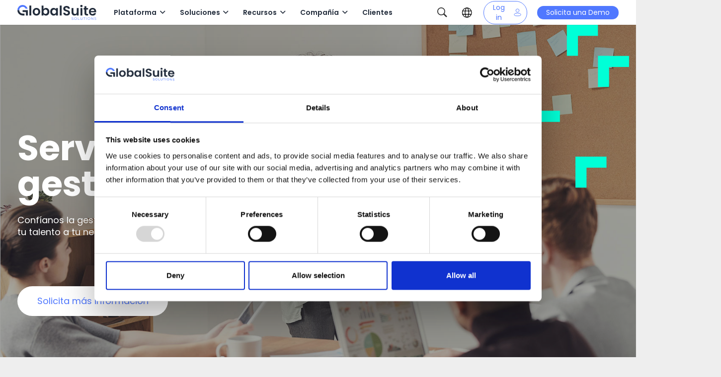

--- FILE ---
content_type: text/html; charset=UTF-8
request_url: https://www.globalsuitesolutions.com/co/servicios-gestionados/
body_size: 311488
content:
<!DOCTYPE HTML>
<html lang="es-CO">
<head>
	<meta charset="UTF-8">
	<meta name='robots' content='index, follow, max-image-preview:large, max-snippet:-1, max-video-preview:-1' />

	<!-- This site is optimized with the Yoast SEO Premium plugin v26.7 (Yoast SEO v26.7) - https://yoast.com/wordpress/plugins/seo/ -->
	<title>GlobalSUITE Solutions líder en Servicios gestionados empresa</title>
	<meta name="description" content="¿Necesitas delegar en especialistas diferentes tipos de software y consultorías?¡Entra en GlobalSuite y te decimos cómo!" />
	<link rel="canonical" href="https://www.globalsuitesolutions.com/co/servicios-gestionados/" />
	<meta property="og:locale" content="es_ES" />
	<meta property="og:type" content="article" />
	<meta property="og:title" content="Servicios gestionados" />
	<meta property="og:description" content="¿Necesitas delegar en especialistas diferentes tipos de software y consultorías?¡Entra en GlobalSuite y te decimos cómo!" />
	<meta property="og:url" content="https://www.globalsuitesolutions.com/co/servicios-gestionados/" />
	<meta property="og:site_name" content="GlobalSuite Solutions" />
	<meta property="article:publisher" content="https://www.facebook.com/globalsuitesolutions" />
	<meta property="article:modified_time" content="2022-06-06T07:28:29+00:00" />
	<meta property="og:image" content="https://www.globalsuitesolutions.com/wp-content/uploads/2022/01/servicios-gestionados.jpg" />
	<meta property="og:image:width" content="1501" />
	<meta property="og:image:height" content="1000" />
	<meta property="og:image:type" content="image/jpeg" />
	<meta name="twitter:card" content="summary_large_image" />
	<meta name="twitter:site" content="@global_suite" />
	<meta name="twitter:label1" content="Tiempo de lectura" />
	<meta name="twitter:data1" content="7 minutos" />
	<script type="application/ld+json" class="yoast-schema-graph">{"@context":"https://schema.org","@graph":[{"@type":"WebPage","@id":"https://www.globalsuitesolutions.com/co/servicios-gestionados/","url":"https://www.globalsuitesolutions.com/co/servicios-gestionados/","name":"GlobalSUITE Solutions líder en Servicios gestionados empresa","isPartOf":{"@id":"https://www.globalsuitesolutions.com/co/#website"},"primaryImageOfPage":{"@id":"https://www.globalsuitesolutions.com/co/servicios-gestionados/#primaryimage"},"image":{"@id":"https://www.globalsuitesolutions.com/co/servicios-gestionados/#primaryimage"},"thumbnailUrl":"https://www.globalsuitesolutions.com/wp-content/uploads/2022/01/servicios-gestionados.jpg","datePublished":"2020-01-23T16:25:00+00:00","dateModified":"2022-06-06T07:28:29+00:00","description":"¿Necesitas delegar en especialistas diferentes tipos de software y consultorías?¡Entra en GlobalSuite y te decimos cómo!","inLanguage":"es-CO","potentialAction":[{"@type":"ReadAction","target":["https://www.globalsuitesolutions.com/co/servicios-gestionados/"]}]},{"@type":"ImageObject","inLanguage":"es-CO","@id":"https://www.globalsuitesolutions.com/co/servicios-gestionados/#primaryimage","url":"https://www.globalsuitesolutions.com/wp-content/uploads/2022/01/servicios-gestionados.jpg","contentUrl":"https://www.globalsuitesolutions.com/wp-content/uploads/2022/01/servicios-gestionados.jpg","width":1501,"height":1000,"caption":"servicios-gestionados"},{"@type":"WebSite","@id":"https://www.globalsuitesolutions.com/co/#website","url":"https://www.globalsuitesolutions.com/co/","name":"GlobalSuite Solutions","description":"Servicios de consultoría y Software GRC Riesgos, Normas ISO, Seguridad, continuidad, compliance","publisher":{"@id":"https://www.globalsuitesolutions.com/co/#organization"},"potentialAction":[{"@type":"SearchAction","target":{"@type":"EntryPoint","urlTemplate":"https://www.globalsuitesolutions.com/co/?s={search_term_string}"},"query-input":{"@type":"PropertyValueSpecification","valueRequired":true,"valueName":"search_term_string"}}],"inLanguage":"es-CO"},{"@type":"Organization","@id":"https://www.globalsuitesolutions.com/co/#organization","name":"GlobalSuite Solutions","url":"https://www.globalsuitesolutions.com/co/","logo":{"@type":"ImageObject","inLanguage":"es-CO","@id":"https://www.globalsuitesolutions.com/co/#/schema/logo/image/","url":"https://www.globalsuitesolutions.com/wp-content/uploads/2020/01/gss-logo-header.svg","contentUrl":"https://www.globalsuitesolutions.com/wp-content/uploads/2020/01/gss-logo-header.svg","width":"1024","height":"1024","caption":"GlobalSuite Solutions"},"image":{"@id":"https://www.globalsuitesolutions.com/co/#/schema/logo/image/"},"sameAs":["https://www.facebook.com/globalsuitesolutions","https://x.com/global_suite","https://www.linkedin.com/company/globalsuite","https://www.youtube.com/user/GlobalSUITE"]}]}</script>
	<!-- / Yoast SEO Premium plugin. -->


<link rel='dns-prefetch' href='//cdnjs.cloudflare.com' />
<link rel='dns-prefetch' href='//cdn.jsdelivr.net' />
<link rel='dns-prefetch' href='//fonts.googleapis.com' />
<link rel="alternate" type="application/rss+xml" title="GlobalSuite Solutions &raquo; Feed" href="https://www.globalsuitesolutions.com/co/feed/" />
<link rel="alternate" type="application/rss+xml" title="GlobalSuite Solutions &raquo; RSS de los comentarios" href="https://www.globalsuitesolutions.com/co/comments/feed/" />
<link rel="alternate" title="oEmbed (JSON)" type="application/json+oembed" href="https://www.globalsuitesolutions.com/co/wp-json/oembed/1.0/embed?url=https%3A%2F%2Fwww.globalsuitesolutions.com%2Fco%2Fservicios-gestionados%2F" />
<link rel="alternate" title="oEmbed (XML)" type="text/xml+oembed" href="https://www.globalsuitesolutions.com/co/wp-json/oembed/1.0/embed?url=https%3A%2F%2Fwww.globalsuitesolutions.com%2Fco%2Fservicios-gestionados%2F&#038;format=xml" />
<link rel="canonical" href="https://www.globalsuitesolutions.com/co/servicios-gestionados/" />
<meta name="viewport" content="width=device-width, initial-scale=1">
<meta name="theme-color" content="#f5f5f5">
<meta property="og:title" content="GlobalSUITE Solutions líder en Servicios gestionados empresa">
<meta property="og:url" content="https://www.globalsuitesolutions.com/co/servicios-gestionados/">
<meta property="og:locale" content="es_CO">
<meta property="og:site_name" content="GlobalSuite Solutions">
<meta property="og:type" content="website">
<meta property="og:image" content="https://www.globalsuitesolutions.com/wp-content/uploads/2022/01/servicios-gestionados-1024x682.jpg" itemprop="image">
<meta property="og:locale:alternate" content="es_ES">
<meta property="og:locale:alternate" content="en_US">
<meta property="og:locale:alternate" content=" pt_PT">
<meta property="og:locale:alternate" content="fr_FR">
<meta property="og:locale:alternate" content="pt_BR">
<meta property="og:locale:alternate" content="es_EC">
<meta property="og:locale:alternate" content="es_MX">
<meta property="og:locale:alternate" content="es_PE">
<meta property="og:locale:alternate" content="es_CL">
<meta property="og:locale:alternate" content="de_DE">
<style id='wp-img-auto-sizes-contain-inline-css'>
img:is([sizes=auto i],[sizes^="auto," i]){contain-intrinsic-size:3000px 1500px}
/*# sourceURL=wp-img-auto-sizes-contain-inline-css */
</style>

<link rel='stylesheet' id='parent-style-css' href='https://www.globalsuitesolutions.com/wp-content/themes/Impreza/style.css?ver=8.42' media='all' />
<link rel='stylesheet' id='svl-resource-center-css' href='https://www.globalsuitesolutions.com/wp-content/themes/Impreza-child/resource-center/assets/style.css?ver=1.0.0' media='all' />
<style id='wp-emoji-styles-inline-css'>

	img.wp-smiley, img.emoji {
		display: inline !important;
		border: none !important;
		box-shadow: none !important;
		height: 1em !important;
		width: 1em !important;
		margin: 0 0.07em !important;
		vertical-align: -0.1em !important;
		background: none !important;
		padding: 0 !important;
	}
/*# sourceURL=wp-emoji-styles-inline-css */
</style>
<link rel='stylesheet' id='cms-navigation-style-base-css' href='https://www.globalsuitesolutions.com/wp-content/plugins/wpml-cms-nav/res/css/cms-navigation-base.css?ver=1.5.6' media='screen' />
<link rel='stylesheet' id='cms-navigation-style-css' href='https://www.globalsuitesolutions.com/wp-content/plugins/wpml-cms-nav/res/css/cms-navigation.css?ver=1.5.6' media='screen' />
<link rel='stylesheet' id='us-fonts-css' href='https://fonts.googleapis.com/css?family=Poppins%3A600%2C400%2C700&#038;display=swap&#038;ver=6.9' media='all' />
<link rel='stylesheet' id='tablepress-default-css' href='https://www.globalsuitesolutions.com/wp-content/plugins/tablepress/css/build/default.css?ver=3.2.6' media='all' />
<link rel='stylesheet' id='js_composer_front-css' href='https://www.globalsuitesolutions.com/wp-content/plugins/js_composer/assets/css/js_composer.min.css?ver=8.7.2' media='all' />
<link rel='stylesheet' id='us-style-css' href='https://www.globalsuitesolutions.com/wp-content/themes/Impreza/css/style.min.css?ver=8.42' media='all' />
<link rel='stylesheet' id='us-gravityforms-css' href='https://www.globalsuitesolutions.com/wp-content/themes/Impreza/common/css/plugins/gravityforms.min.css?ver=8.42' media='all' />
<link rel='stylesheet' id='theme-style-css' href='https://www.globalsuitesolutions.com/wp-content/themes/Impreza-child/style.css?ver=8.42' media='all' />
<link rel='stylesheet' id='fancybox-css-css' href='https://cdn.jsdelivr.net/npm/@fancyapps/ui@5.0/dist/fancybox/fancybox.css' media='all' />
<link rel='stylesheet' id='swiper-css-css' href='https://cdn.jsdelivr.net/npm/swiper@11/swiper-bundle.min.css' media='all' />
<link rel='stylesheet' id='svrl-header-css' href='https://www.globalsuitesolutions.com/wp-content/themes/Impreza-child/assets/header.css' media='all' />
<link rel='stylesheet' id='svrl-styles-css' href='https://www.globalsuitesolutions.com/wp-content/themes/Impreza-child/assets/several.css' media='all' />
<link rel='stylesheet' id='svrl-home-css' href='https://www.globalsuitesolutions.com/wp-content/themes/Impreza-child/scss/home/home-svrl.css' media='all' />
<link rel='stylesheet' id='wppb_stylesheet-css' href='https://www.globalsuitesolutions.com/wp-content/plugins/profile-builder/assets/css/style-front-end.css?ver=3.15.2' media='all' />
<script id="wpml-cookie-js-extra">
var wpml_cookies = {"wp-wpml_current_language":{"value":"co","expires":1,"path":"/"}};
var wpml_cookies = {"wp-wpml_current_language":{"value":"co","expires":1,"path":"/"}};
//# sourceURL=wpml-cookie-js-extra
</script>
<script src="https://www.globalsuitesolutions.com/wp-content/plugins/sitepress-multilingual-cms/res/js/cookies/language-cookie.js?ver=486900" id="wpml-cookie-js" defer data-wp-strategy="defer"></script>
<script src="https://www.globalsuitesolutions.com/wp-content/plugins/sitepress-multilingual-cms/templates/language-switchers/legacy-dropdown/script.min.js?ver=1" id="wpml-legacy-dropdown-0-js"></script>
<script src="https://www.globalsuitesolutions.com/wp-content/plugins/help-scout/resources/front-end/js/hsd-beacon.js?ver=6.5.7" id="hsd-beacon-js"></script>
<script></script><link rel="https://api.w.org/" href="https://www.globalsuitesolutions.com/co/wp-json/" /><link rel="alternate" title="JSON" type="application/json" href="https://www.globalsuitesolutions.com/co/wp-json/wp/v2/pages/13678" /><link rel="EditURI" type="application/rsd+xml" title="RSD" href="https://www.globalsuitesolutions.com/xmlrpc.php?rsd" />
<meta name="generator" content="WordPress 6.9" />
<link rel='shortlink' href='https://www.globalsuitesolutions.com/co/?p=13678' />
<meta name="generator" content="WPML ver:4.8.6 stt:72,1,4,3,69,2,71,65,68,66,67;" />
<script type="text/javascript">!function(e,t){(e=t.createElement("script")).src="https://cdn.convertbox.com/convertbox/js/embed.js",e.id="app-convertbox-script",e.async=true,e.dataset.uuid="1c152d33-b15e-46b2-b841-d57d8daa3d54",document.getElementsByTagName("head")[0].appendChild(e)}(window,document);</script>
<script>var cb_wp=cb_wp || {};cb_wp.is_user_logged_in=false;cb_wp.post_data={"id":13678,"tags":[],"post_type":"page","cats":[]};</script><style type="text/css">.saboxplugin-wrap{ border-top-style:solid !important; border-top-color: !important; border-bottom-style:solid !important; border-bottom-color: !important; border-left-style:solid !important; border-left-color: !important; border-right-style:solid !important; border-right-color: !important;}.saboxplugin-authorname .sabox-job-title{font-size:12px;opacity:.7;display: inline-block;margin-left: 10px;}</style>		<script id="us_add_no_touch">
			if ( ! /Android|webOS|iPhone|iPad|iPod|BlackBerry|IEMobile|Opera Mini/i.test( navigator.userAgent ) ) {
				document.documentElement.classList.add( "no-touch" );
			}
		</script>
				<script id="us_color_scheme_switch_class">
			if ( document.cookie.includes( "us_color_scheme_switch_is_on=true" ) ) {
				document.documentElement.classList.add( "us-color-scheme-on" );
			}
		</script>
		<style type="text/css" id="filter-everything-inline-css">.wpc-orderby-select{width:100%}.wpc-filters-open-button-container{display:none}.wpc-debug-message{padding:16px;font-size:14px;border:1px dashed #ccc;margin-bottom:20px}.wpc-debug-title{visibility:hidden}.wpc-button-inner,.wpc-chip-content{display:flex;align-items:center}.wpc-icon-html-wrapper{position:relative;margin-right:10px;top:2px}.wpc-icon-html-wrapper span{display:block;height:1px;width:18px;border-radius:3px;background:#2c2d33;margin-bottom:4px;position:relative}span.wpc-icon-line-1:after,span.wpc-icon-line-2:after,span.wpc-icon-line-3:after{content:"";display:block;width:3px;height:3px;border:1px solid #2c2d33;background-color:#fff;position:absolute;top:-2px;box-sizing:content-box}span.wpc-icon-line-3:after{border-radius:50%;left:2px}span.wpc-icon-line-1:after{border-radius:50%;left:5px}span.wpc-icon-line-2:after{border-radius:50%;left:12px}body .wpc-filters-open-button-container a.wpc-filters-open-widget,body .wpc-filters-open-button-container a.wpc-open-close-filters-button{display:inline-block;text-align:left;border:1px solid #2c2d33;border-radius:2px;line-height:1.5;padding:7px 12px;background-color:transparent;color:#2c2d33;box-sizing:border-box;text-decoration:none!important;font-weight:400;transition:none;position:relative}@media screen and (max-width:768px){.wpc_show_bottom_widget .wpc-filters-open-button-container,.wpc_show_open_close_button .wpc-filters-open-button-container{display:block}.wpc_show_bottom_widget .wpc-filters-open-button-container{margin-top:1em;margin-bottom:1em}}</style>
<meta name="generator" content="Powered by WPBakery Page Builder - drag and drop page builder for WordPress."/>
<style class="wpcode-css-snippet">/* Alinea texto + icono en el enlace del menú */
.menu-ai-governance > a {
  display: inline-flex;
  align-items: flex-start; /* más arriba que el centro */
  gap: 4px;
}

/* Icono como pseudo-elemento (no depende de shortcodes) */
.menu-ai-governance > a::after{
  content: "";
  width: 12px;
  height: 12px;
  margin-top: 1px; /* ajusta efecto "superíndice" */
  background: url("https://www.globalsuitesolutions.com/wp-content/uploads/2024/12/IA_gss.svg") no-repeat center / contain;
  transform-origin: center;
  animation: gss-ia-pulse 2.4s ease-in-out infinite;
}

/* Animación suave */
@keyframes gss-ia-pulse{
  0%   { transform: scale(1) rotate(0deg); opacity: .9; }
  50%  { transform: scale(1.08) rotate(3deg); opacity: 1; }
  100% { transform: scale(1) rotate(0deg); opacity: .9; }
}
</style><meta name="generator" content="Powered by Slider Revolution 6.7.40 - responsive, Mobile-Friendly Slider Plugin for WordPress with comfortable drag and drop interface." />
<style type="text/css">.saboxplugin-wrap{-webkit-box-sizing:border-box;-moz-box-sizing:border-box;-ms-box-sizing:border-box;box-sizing:border-box;border:1px solid #eee;width:100%;clear:both;display:block;overflow:hidden;word-wrap:break-word;position:relative}.saboxplugin-wrap .saboxplugin-gravatar{float:left;padding:0 20px 20px 20px}.saboxplugin-wrap .saboxplugin-gravatar img{max-width:100px;height:auto;border-radius:0;}.saboxplugin-wrap .saboxplugin-authorname{font-size:18px;line-height:1;margin:20px 0 0 20px;display:block}.saboxplugin-wrap .saboxplugin-authorname a{text-decoration:none}.saboxplugin-wrap .saboxplugin-authorname a:focus{outline:0}.saboxplugin-wrap .saboxplugin-desc{display:block;margin:5px 20px}.saboxplugin-wrap .saboxplugin-desc a{text-decoration:underline}.saboxplugin-wrap .saboxplugin-desc p{margin:5px 0 12px}.saboxplugin-wrap .saboxplugin-web{margin:0 20px 15px;text-align:left}.saboxplugin-wrap .sab-web-position{text-align:right}.saboxplugin-wrap .saboxplugin-web a{color:#ccc;text-decoration:none}.saboxplugin-wrap .saboxplugin-socials{position:relative;display:block;background:#fcfcfc;padding:5px;border-top:1px solid #eee}.saboxplugin-wrap .saboxplugin-socials a svg{width:20px;height:20px}.saboxplugin-wrap .saboxplugin-socials a svg .st2{fill:#fff; transform-origin:center center;}.saboxplugin-wrap .saboxplugin-socials a svg .st1{fill:rgba(0,0,0,.3)}.saboxplugin-wrap .saboxplugin-socials a:hover{opacity:.8;-webkit-transition:opacity .4s;-moz-transition:opacity .4s;-o-transition:opacity .4s;transition:opacity .4s;box-shadow:none!important;-webkit-box-shadow:none!important}.saboxplugin-wrap .saboxplugin-socials .saboxplugin-icon-color{box-shadow:none;padding:0;border:0;-webkit-transition:opacity .4s;-moz-transition:opacity .4s;-o-transition:opacity .4s;transition:opacity .4s;display:inline-block;color:#fff;font-size:0;text-decoration:inherit;margin:5px;-webkit-border-radius:0;-moz-border-radius:0;-ms-border-radius:0;-o-border-radius:0;border-radius:0;overflow:hidden}.saboxplugin-wrap .saboxplugin-socials .saboxplugin-icon-grey{text-decoration:inherit;box-shadow:none;position:relative;display:-moz-inline-stack;display:inline-block;vertical-align:middle;zoom:1;margin:10px 5px;color:#444;fill:#444}.clearfix:after,.clearfix:before{content:' ';display:table;line-height:0;clear:both}.ie7 .clearfix{zoom:1}.saboxplugin-socials.sabox-colored .saboxplugin-icon-color .sab-twitch{border-color:#38245c}.saboxplugin-socials.sabox-colored .saboxplugin-icon-color .sab-addthis{border-color:#e91c00}.saboxplugin-socials.sabox-colored .saboxplugin-icon-color .sab-behance{border-color:#003eb0}.saboxplugin-socials.sabox-colored .saboxplugin-icon-color .sab-delicious{border-color:#06c}.saboxplugin-socials.sabox-colored .saboxplugin-icon-color .sab-deviantart{border-color:#036824}.saboxplugin-socials.sabox-colored .saboxplugin-icon-color .sab-digg{border-color:#00327c}.saboxplugin-socials.sabox-colored .saboxplugin-icon-color .sab-dribbble{border-color:#ba1655}.saboxplugin-socials.sabox-colored .saboxplugin-icon-color .sab-facebook{border-color:#1e2e4f}.saboxplugin-socials.sabox-colored .saboxplugin-icon-color .sab-flickr{border-color:#003576}.saboxplugin-socials.sabox-colored .saboxplugin-icon-color .sab-github{border-color:#264874}.saboxplugin-socials.sabox-colored .saboxplugin-icon-color .sab-google{border-color:#0b51c5}.saboxplugin-socials.sabox-colored .saboxplugin-icon-color .sab-googleplus{border-color:#96271a}.saboxplugin-socials.sabox-colored .saboxplugin-icon-color .sab-html5{border-color:#902e13}.saboxplugin-socials.sabox-colored .saboxplugin-icon-color .sab-instagram{border-color:#1630aa}.saboxplugin-socials.sabox-colored .saboxplugin-icon-color .sab-linkedin{border-color:#00344f}.saboxplugin-socials.sabox-colored .saboxplugin-icon-color .sab-pinterest{border-color:#5b040e}.saboxplugin-socials.sabox-colored .saboxplugin-icon-color .sab-reddit{border-color:#992900}.saboxplugin-socials.sabox-colored .saboxplugin-icon-color .sab-rss{border-color:#a43b0a}.saboxplugin-socials.sabox-colored .saboxplugin-icon-color .sab-sharethis{border-color:#5d8420}.saboxplugin-socials.sabox-colored .saboxplugin-icon-color .sab-skype{border-color:#00658a}.saboxplugin-socials.sabox-colored .saboxplugin-icon-color .sab-soundcloud{border-color:#995200}.saboxplugin-socials.sabox-colored .saboxplugin-icon-color .sab-spotify{border-color:#0f612c}.saboxplugin-socials.sabox-colored .saboxplugin-icon-color .sab-stackoverflow{border-color:#a95009}.saboxplugin-socials.sabox-colored .saboxplugin-icon-color .sab-steam{border-color:#006388}.saboxplugin-socials.sabox-colored .saboxplugin-icon-color .sab-user_email{border-color:#b84e05}.saboxplugin-socials.sabox-colored .saboxplugin-icon-color .sab-stumbleUpon{border-color:#9b280e}.saboxplugin-socials.sabox-colored .saboxplugin-icon-color .sab-tumblr{border-color:#10151b}.saboxplugin-socials.sabox-colored .saboxplugin-icon-color .sab-twitter{border-color:#0967a0}.saboxplugin-socials.sabox-colored .saboxplugin-icon-color .sab-vimeo{border-color:#0d7091}.saboxplugin-socials.sabox-colored .saboxplugin-icon-color .sab-windows{border-color:#003f71}.saboxplugin-socials.sabox-colored .saboxplugin-icon-color .sab-whatsapp{border-color:#003f71}.saboxplugin-socials.sabox-colored .saboxplugin-icon-color .sab-wordpress{border-color:#0f3647}.saboxplugin-socials.sabox-colored .saboxplugin-icon-color .sab-yahoo{border-color:#14002d}.saboxplugin-socials.sabox-colored .saboxplugin-icon-color .sab-youtube{border-color:#900}.saboxplugin-socials.sabox-colored .saboxplugin-icon-color .sab-xing{border-color:#000202}.saboxplugin-socials.sabox-colored .saboxplugin-icon-color .sab-mixcloud{border-color:#2475a0}.saboxplugin-socials.sabox-colored .saboxplugin-icon-color .sab-vk{border-color:#243549}.saboxplugin-socials.sabox-colored .saboxplugin-icon-color .sab-medium{border-color:#00452c}.saboxplugin-socials.sabox-colored .saboxplugin-icon-color .sab-quora{border-color:#420e00}.saboxplugin-socials.sabox-colored .saboxplugin-icon-color .sab-meetup{border-color:#9b181c}.saboxplugin-socials.sabox-colored .saboxplugin-icon-color .sab-goodreads{border-color:#000}.saboxplugin-socials.sabox-colored .saboxplugin-icon-color .sab-snapchat{border-color:#999700}.saboxplugin-socials.sabox-colored .saboxplugin-icon-color .sab-500px{border-color:#00557f}.saboxplugin-socials.sabox-colored .saboxplugin-icon-color .sab-mastodont{border-color:#185886}.sab-patreon{border-color:#fc573b}.sabox-plus-item{margin-bottom:20px}@media screen and (max-width:480px){.saboxplugin-wrap{text-align:center}.saboxplugin-wrap .saboxplugin-gravatar{float:none;padding:20px 0;text-align:center;margin:0 auto;display:block}.saboxplugin-wrap .saboxplugin-gravatar img{float:none;display:inline-block;display:-moz-inline-stack;vertical-align:middle;zoom:1}.saboxplugin-wrap .saboxplugin-desc{margin:0 10px 20px;text-align:center}.saboxplugin-wrap .saboxplugin-authorname{text-align:center;margin:10px 0 20px}}body .saboxplugin-authorname a,body .saboxplugin-authorname a:hover{box-shadow:none;-webkit-box-shadow:none}a.sab-profile-edit{font-size:16px!important;line-height:1!important}.sab-edit-settings a,a.sab-profile-edit{color:#0073aa!important;box-shadow:none!important;-webkit-box-shadow:none!important}.sab-edit-settings{margin-right:15px;position:absolute;right:0;z-index:2;bottom:10px;line-height:20px}.sab-edit-settings i{margin-left:5px}.saboxplugin-socials{line-height:1!important}.rtl .saboxplugin-wrap .saboxplugin-gravatar{float:right}.rtl .saboxplugin-wrap .saboxplugin-authorname{display:flex;align-items:center}.rtl .saboxplugin-wrap .saboxplugin-authorname .sab-profile-edit{margin-right:10px}.rtl .sab-edit-settings{right:auto;left:0}img.sab-custom-avatar{max-width:75px;}.saboxplugin-wrap .saboxplugin-gravatar img {-webkit-border-radius:50%;-moz-border-radius:50%;-ms-border-radius:50%;-o-border-radius:50%;border-radius:50%;}.saboxplugin-wrap .saboxplugin-gravatar img {-webkit-border-radius:50%;-moz-border-radius:50%;-ms-border-radius:50%;-o-border-radius:50%;border-radius:50%;}.saboxplugin-wrap {margin-top:0px; margin-bottom:0px; padding: 0px 0px }.saboxplugin-wrap .saboxplugin-authorname {font-size:18px; line-height:25px;}.saboxplugin-wrap .saboxplugin-desc p, .saboxplugin-wrap .saboxplugin-desc {font-size:14px !important; line-height:21px !important;}.saboxplugin-wrap .saboxplugin-web {font-size:14px;}.saboxplugin-wrap .saboxplugin-socials a svg {width:18px;height:18px;}.saboxplugin-tabs-wrapper {
                width: 100%;
                display: block;
                clear: both;
                overflow: auto;
            }
            
            .saboxplugin-tabs-wrapper ul{
                margin:0px;
                padding: 0px;
            }
            
            .saboxplugin-tabs-wrapper ul li {
                list-style: none;
                float: left;
                color: #5078ff;
                padding: 8px 20px;
                background-color: #ffffff;
                box-sizing: border-box;
                margin-right: 1px;
                border-bottom: 1px solid #5078ff;
            }
            
            .saboxplugin-tabs-wrapper ul li.active,
            .saboxplugin-tabs-wrapper ul li:hover{
                color: #ffffff;
                background-color: #5078ff;
                border-bottom: 1px solid #ffffff;
                cursor:pointer;
            }
            
            .saboxplugin-tab{
                padding:20px;
            }
            
            .saboxplugin-tab ul{
                margin:0px;
                padding: 0px;
            }

            .saboxplugin-tab ul li{
                list-style: none;
            }.saboxplugin-authorname .sabox-job-title{font-size:12px;opacity:.7;display: inline-block;margin-left: 10px;}</style><style type="text/css">.saboxplugin-wrap{-webkit-box-sizing:border-box;-moz-box-sizing:border-box;-ms-box-sizing:border-box;box-sizing:border-box;border:1px solid #eee;width:100%;clear:both;display:block;overflow:hidden;word-wrap:break-word;position:relative}.saboxplugin-wrap .saboxplugin-gravatar{float:left;padding:0 20px 20px 20px}.saboxplugin-wrap .saboxplugin-gravatar img{max-width:100px;height:auto;border-radius:0;}.saboxplugin-wrap .saboxplugin-authorname{font-size:18px;line-height:1;margin:20px 0 0 20px;display:block}.saboxplugin-wrap .saboxplugin-authorname a{text-decoration:none}.saboxplugin-wrap .saboxplugin-authorname a:focus{outline:0}.saboxplugin-wrap .saboxplugin-desc{display:block;margin:5px 20px}.saboxplugin-wrap .saboxplugin-desc a{text-decoration:underline}.saboxplugin-wrap .saboxplugin-desc p{margin:5px 0 12px}.saboxplugin-wrap .saboxplugin-web{margin:0 20px 15px;text-align:left}.saboxplugin-wrap .sab-web-position{text-align:right}.saboxplugin-wrap .saboxplugin-web a{color:#ccc;text-decoration:none}.saboxplugin-wrap .saboxplugin-socials{position:relative;display:block;background:#fcfcfc;padding:5px;border-top:1px solid #eee}.saboxplugin-wrap .saboxplugin-socials a svg{width:20px;height:20px}.saboxplugin-wrap .saboxplugin-socials a svg .st2{fill:#fff; transform-origin:center center;}.saboxplugin-wrap .saboxplugin-socials a svg .st1{fill:rgba(0,0,0,.3)}.saboxplugin-wrap .saboxplugin-socials a:hover{opacity:.8;-webkit-transition:opacity .4s;-moz-transition:opacity .4s;-o-transition:opacity .4s;transition:opacity .4s;box-shadow:none!important;-webkit-box-shadow:none!important}.saboxplugin-wrap .saboxplugin-socials .saboxplugin-icon-color{box-shadow:none;padding:0;border:0;-webkit-transition:opacity .4s;-moz-transition:opacity .4s;-o-transition:opacity .4s;transition:opacity .4s;display:inline-block;color:#fff;font-size:0;text-decoration:inherit;margin:5px;-webkit-border-radius:0;-moz-border-radius:0;-ms-border-radius:0;-o-border-radius:0;border-radius:0;overflow:hidden}.saboxplugin-wrap .saboxplugin-socials .saboxplugin-icon-grey{text-decoration:inherit;box-shadow:none;position:relative;display:-moz-inline-stack;display:inline-block;vertical-align:middle;zoom:1;margin:10px 5px;color:#444;fill:#444}.clearfix:after,.clearfix:before{content:' ';display:table;line-height:0;clear:both}.ie7 .clearfix{zoom:1}.saboxplugin-socials.sabox-colored .saboxplugin-icon-color .sab-twitch{border-color:#38245c}.saboxplugin-socials.sabox-colored .saboxplugin-icon-color .sab-addthis{border-color:#e91c00}.saboxplugin-socials.sabox-colored .saboxplugin-icon-color .sab-behance{border-color:#003eb0}.saboxplugin-socials.sabox-colored .saboxplugin-icon-color .sab-delicious{border-color:#06c}.saboxplugin-socials.sabox-colored .saboxplugin-icon-color .sab-deviantart{border-color:#036824}.saboxplugin-socials.sabox-colored .saboxplugin-icon-color .sab-digg{border-color:#00327c}.saboxplugin-socials.sabox-colored .saboxplugin-icon-color .sab-dribbble{border-color:#ba1655}.saboxplugin-socials.sabox-colored .saboxplugin-icon-color .sab-facebook{border-color:#1e2e4f}.saboxplugin-socials.sabox-colored .saboxplugin-icon-color .sab-flickr{border-color:#003576}.saboxplugin-socials.sabox-colored .saboxplugin-icon-color .sab-github{border-color:#264874}.saboxplugin-socials.sabox-colored .saboxplugin-icon-color .sab-google{border-color:#0b51c5}.saboxplugin-socials.sabox-colored .saboxplugin-icon-color .sab-googleplus{border-color:#96271a}.saboxplugin-socials.sabox-colored .saboxplugin-icon-color .sab-html5{border-color:#902e13}.saboxplugin-socials.sabox-colored .saboxplugin-icon-color .sab-instagram{border-color:#1630aa}.saboxplugin-socials.sabox-colored .saboxplugin-icon-color .sab-linkedin{border-color:#00344f}.saboxplugin-socials.sabox-colored .saboxplugin-icon-color .sab-pinterest{border-color:#5b040e}.saboxplugin-socials.sabox-colored .saboxplugin-icon-color .sab-reddit{border-color:#992900}.saboxplugin-socials.sabox-colored .saboxplugin-icon-color .sab-rss{border-color:#a43b0a}.saboxplugin-socials.sabox-colored .saboxplugin-icon-color .sab-sharethis{border-color:#5d8420}.saboxplugin-socials.sabox-colored .saboxplugin-icon-color .sab-skype{border-color:#00658a}.saboxplugin-socials.sabox-colored .saboxplugin-icon-color .sab-soundcloud{border-color:#995200}.saboxplugin-socials.sabox-colored .saboxplugin-icon-color .sab-spotify{border-color:#0f612c}.saboxplugin-socials.sabox-colored .saboxplugin-icon-color .sab-stackoverflow{border-color:#a95009}.saboxplugin-socials.sabox-colored .saboxplugin-icon-color .sab-steam{border-color:#006388}.saboxplugin-socials.sabox-colored .saboxplugin-icon-color .sab-user_email{border-color:#b84e05}.saboxplugin-socials.sabox-colored .saboxplugin-icon-color .sab-stumbleUpon{border-color:#9b280e}.saboxplugin-socials.sabox-colored .saboxplugin-icon-color .sab-tumblr{border-color:#10151b}.saboxplugin-socials.sabox-colored .saboxplugin-icon-color .sab-twitter{border-color:#0967a0}.saboxplugin-socials.sabox-colored .saboxplugin-icon-color .sab-vimeo{border-color:#0d7091}.saboxplugin-socials.sabox-colored .saboxplugin-icon-color .sab-windows{border-color:#003f71}.saboxplugin-socials.sabox-colored .saboxplugin-icon-color .sab-whatsapp{border-color:#003f71}.saboxplugin-socials.sabox-colored .saboxplugin-icon-color .sab-wordpress{border-color:#0f3647}.saboxplugin-socials.sabox-colored .saboxplugin-icon-color .sab-yahoo{border-color:#14002d}.saboxplugin-socials.sabox-colored .saboxplugin-icon-color .sab-youtube{border-color:#900}.saboxplugin-socials.sabox-colored .saboxplugin-icon-color .sab-xing{border-color:#000202}.saboxplugin-socials.sabox-colored .saboxplugin-icon-color .sab-mixcloud{border-color:#2475a0}.saboxplugin-socials.sabox-colored .saboxplugin-icon-color .sab-vk{border-color:#243549}.saboxplugin-socials.sabox-colored .saboxplugin-icon-color .sab-medium{border-color:#00452c}.saboxplugin-socials.sabox-colored .saboxplugin-icon-color .sab-quora{border-color:#420e00}.saboxplugin-socials.sabox-colored .saboxplugin-icon-color .sab-meetup{border-color:#9b181c}.saboxplugin-socials.sabox-colored .saboxplugin-icon-color .sab-goodreads{border-color:#000}.saboxplugin-socials.sabox-colored .saboxplugin-icon-color .sab-snapchat{border-color:#999700}.saboxplugin-socials.sabox-colored .saboxplugin-icon-color .sab-500px{border-color:#00557f}.saboxplugin-socials.sabox-colored .saboxplugin-icon-color .sab-mastodont{border-color:#185886}.sab-patreon{border-color:#fc573b}.sabox-plus-item{margin-bottom:20px}@media screen and (max-width:480px){.saboxplugin-wrap{text-align:center}.saboxplugin-wrap .saboxplugin-gravatar{float:none;padding:20px 0;text-align:center;margin:0 auto;display:block}.saboxplugin-wrap .saboxplugin-gravatar img{float:none;display:inline-block;display:-moz-inline-stack;vertical-align:middle;zoom:1}.saboxplugin-wrap .saboxplugin-desc{margin:0 10px 20px;text-align:center}.saboxplugin-wrap .saboxplugin-authorname{text-align:center;margin:10px 0 20px}}body .saboxplugin-authorname a,body .saboxplugin-authorname a:hover{box-shadow:none;-webkit-box-shadow:none}a.sab-profile-edit{font-size:16px!important;line-height:1!important}.sab-edit-settings a,a.sab-profile-edit{color:#0073aa!important;box-shadow:none!important;-webkit-box-shadow:none!important}.sab-edit-settings{margin-right:15px;position:absolute;right:0;z-index:2;bottom:10px;line-height:20px}.sab-edit-settings i{margin-left:5px}.saboxplugin-socials{line-height:1!important}.rtl .saboxplugin-wrap .saboxplugin-gravatar{float:right}.rtl .saboxplugin-wrap .saboxplugin-authorname{display:flex;align-items:center}.rtl .saboxplugin-wrap .saboxplugin-authorname .sab-profile-edit{margin-right:10px}.rtl .sab-edit-settings{right:auto;left:0}img.sab-custom-avatar{max-width:75px;}.saboxplugin-wrap .saboxplugin-gravatar img {-webkit-border-radius:50%;-moz-border-radius:50%;-ms-border-radius:50%;-o-border-radius:50%;border-radius:50%;}.saboxplugin-wrap .saboxplugin-gravatar img {-webkit-border-radius:50%;-moz-border-radius:50%;-ms-border-radius:50%;-o-border-radius:50%;border-radius:50%;}.saboxplugin-wrap {margin-top:0px; margin-bottom:0px; padding: 0px 0px }.saboxplugin-wrap .saboxplugin-authorname {font-size:18px; line-height:25px;}.saboxplugin-wrap .saboxplugin-desc p, .saboxplugin-wrap .saboxplugin-desc {font-size:14px !important; line-height:21px !important;}.saboxplugin-wrap .saboxplugin-web {font-size:14px;}.saboxplugin-wrap .saboxplugin-socials a svg {width:18px;height:18px;}.saboxplugin-tabs-wrapper {
                width: 100%;
                display: block;
                clear: both;
                overflow: auto;
            }
            
            .saboxplugin-tabs-wrapper ul{
                margin:0px;
                padding: 0px;
            }
            
            .saboxplugin-tabs-wrapper ul li {
                list-style: none;
                float: left;
                color: #5078ff;
                padding: 8px 20px;
                background-color: #ffffff;
                box-sizing: border-box;
                margin-right: 1px;
                border-bottom: 1px solid #5078ff;
            }
            
            .saboxplugin-tabs-wrapper ul li.active,
            .saboxplugin-tabs-wrapper ul li:hover{
                color: #ffffff;
                background-color: #5078ff;
                border-bottom: 1px solid #ffffff;
                cursor:pointer;
            }
            
            .saboxplugin-tab{
                padding:20px;
            }
            
            .saboxplugin-tab ul{
                margin:0px;
                padding: 0px;
            }

            .saboxplugin-tab ul li{
                list-style: none;
            }.saboxplugin-authorname .sabox-job-title{font-size:12px;opacity:.7;display: inline-block;margin-left: 10px;}</style><script>(function ($) {
            $(document).ready(function () {
                $(".saboxplugin-tabs-wrapper").on("click", "li", function () {
                    $(this).parents(".saboxplugin-wrap").children(".saboxplugin-tab").hide();
                    $(this).parents(".saboxplugin-wrap").children(".saboxplugin-tab-" + $(this).data("tab")).show();
                });
            });
        })(jQuery);</script><link rel="icon" href="https://www.globalsuitesolutions.com/wp-content/uploads/2021/12/GSS-LOGO-COMPACT-NEONBLUE-150x150.png" sizes="32x32" />
<link rel="icon" href="https://www.globalsuitesolutions.com/wp-content/uploads/2021/12/GSS-LOGO-COMPACT-NEONBLUE-200x200.png" sizes="192x192" />
<link rel="apple-touch-icon" href="https://www.globalsuitesolutions.com/wp-content/uploads/2021/12/GSS-LOGO-COMPACT-NEONBLUE-200x200.png" />
<meta name="msapplication-TileImage" content="https://www.globalsuitesolutions.com/wp-content/uploads/2021/12/GSS-LOGO-COMPACT-NEONBLUE-300x300.png" />
<script>function setREVStartSize(e){
			//window.requestAnimationFrame(function() {
				window.RSIW = window.RSIW===undefined ? window.innerWidth : window.RSIW;
				window.RSIH = window.RSIH===undefined ? window.innerHeight : window.RSIH;
				try {
					var pw = document.getElementById(e.c).parentNode.offsetWidth,
						newh;
					pw = pw===0 || isNaN(pw) || (e.l=="fullwidth" || e.layout=="fullwidth") ? window.RSIW : pw;
					e.tabw = e.tabw===undefined ? 0 : parseInt(e.tabw);
					e.thumbw = e.thumbw===undefined ? 0 : parseInt(e.thumbw);
					e.tabh = e.tabh===undefined ? 0 : parseInt(e.tabh);
					e.thumbh = e.thumbh===undefined ? 0 : parseInt(e.thumbh);
					e.tabhide = e.tabhide===undefined ? 0 : parseInt(e.tabhide);
					e.thumbhide = e.thumbhide===undefined ? 0 : parseInt(e.thumbhide);
					e.mh = e.mh===undefined || e.mh=="" || e.mh==="auto" ? 0 : parseInt(e.mh,0);
					if(e.layout==="fullscreen" || e.l==="fullscreen")
						newh = Math.max(e.mh,window.RSIH);
					else{
						e.gw = Array.isArray(e.gw) ? e.gw : [e.gw];
						for (var i in e.rl) if (e.gw[i]===undefined || e.gw[i]===0) e.gw[i] = e.gw[i-1];
						e.gh = e.el===undefined || e.el==="" || (Array.isArray(e.el) && e.el.length==0)? e.gh : e.el;
						e.gh = Array.isArray(e.gh) ? e.gh : [e.gh];
						for (var i in e.rl) if (e.gh[i]===undefined || e.gh[i]===0) e.gh[i] = e.gh[i-1];
											
						var nl = new Array(e.rl.length),
							ix = 0,
							sl;
						e.tabw = e.tabhide>=pw ? 0 : e.tabw;
						e.thumbw = e.thumbhide>=pw ? 0 : e.thumbw;
						e.tabh = e.tabhide>=pw ? 0 : e.tabh;
						e.thumbh = e.thumbhide>=pw ? 0 : e.thumbh;
						for (var i in e.rl) nl[i] = e.rl[i]<window.RSIW ? 0 : e.rl[i];
						sl = nl[0];
						for (var i in nl) if (sl>nl[i] && nl[i]>0) { sl = nl[i]; ix=i;}
						var m = pw>(e.gw[ix]+e.tabw+e.thumbw) ? 1 : (pw-(e.tabw+e.thumbw)) / (e.gw[ix]);
						newh =  (e.gh[ix] * m) + (e.tabh + e.thumbh);
					}
					var el = document.getElementById(e.c);
					if (el!==null && el) el.style.height = newh+"px";
					el = document.getElementById(e.c+"_wrapper");
					if (el!==null && el) {
						el.style.height = newh+"px";
						el.style.display = "block";
					}
				} catch(e){
					console.log("Failure at Presize of Slider:" + e)
				}
			//});
		  };</script>
		<style id="wp-custom-css">
			#wpadminbar {
	z-index:999999999999999999999 !important;
	overflow:visible !important;
}
.header-card--capabilities .w-iconbox-icon svg  {
height:20px !important;
	margin-top:2px;
}

.header-card--capabilities > div  {
	gap: 10px !important;
}

.header-card--capabilities .w-iconbox-icon {
	margin-right:0px !important;
}

/* === OCULTAR TAMBIÉN EL ICONO VACÍO (por seguridad) === */

.header-card--plataforma > div > .w-iconbox-link:not(:has(.w-iconbox-icon svg)),
.header-card--capabilities > div > .w-iconbox-link:not(:has(.w-iconbox-icon svg)) {
  display: none !important;
}

/*FIX COVER -> CONTAIN*/
.w-image img, .w-image picture {
	object-fit: contain;
}		</style>
		<style type="text/css" data-type="vc_shortcodes-default-css">.vc_do_custom_heading{margin-bottom:0.625rem;margin-top:0;}</style><noscript><style> .wpb_animate_when_almost_visible { opacity: 1; }</style></noscript>		<style id="us-icon-fonts">@font-face{font-display:swap;font-style:normal;font-family:"fontawesome";font-weight:900;src:url("https://www.globalsuitesolutions.com/wp-content/themes/Impreza/fonts/fa-solid-900.woff2?ver=8.42") format("woff2")}.fas{font-family:"fontawesome";font-weight:900}@font-face{font-display:swap;font-style:normal;font-family:"fontawesome";font-weight:400;src:url("https://www.globalsuitesolutions.com/wp-content/themes/Impreza/fonts/fa-regular-400.woff2?ver=8.42") format("woff2")}.far{font-family:"fontawesome";font-weight:400}@font-face{font-display:swap;font-style:normal;font-family:"fontawesome";font-weight:300;src:url("https://www.globalsuitesolutions.com/wp-content/themes/Impreza/fonts/fa-light-300.woff2?ver=8.42") format("woff2")}.fal{font-family:"fontawesome";font-weight:300}@font-face{font-display:swap;font-style:normal;font-family:"Font Awesome 5 Duotone";font-weight:900;src:url("https://www.globalsuitesolutions.com/wp-content/themes/Impreza/fonts/fa-duotone-900.woff2?ver=8.42") format("woff2")}.fad{font-family:"Font Awesome 5 Duotone";font-weight:900}.fad{position:relative}.fad:before{position:absolute}.fad:after{opacity:0.4}@font-face{font-display:swap;font-style:normal;font-family:"Font Awesome 5 Brands";font-weight:400;src:url("https://www.globalsuitesolutions.com/wp-content/themes/Impreza/fonts/fa-brands-400.woff2?ver=8.42") format("woff2")}.fab{font-family:"Font Awesome 5 Brands";font-weight:400}@font-face{font-display:block;font-style:normal;font-family:"Material Icons";font-weight:400;src:url("https://www.globalsuitesolutions.com/wp-content/themes/Impreza/fonts/material-icons.woff2?ver=8.42") format("woff2")}.material-icons{font-family:"Material Icons";font-weight:400}</style>
				<style id="us-theme-options-css">:root{--color-header-middle-bg:#ffffff;--color-header-middle-bg-grad:#ffffff;--color-header-middle-text:#232D3C;--color-header-middle-text-hover:#5078FF;--color-header-transparent-bg:transparent;--color-header-transparent-bg-grad:transparent;--color-header-transparent-text:#ffffff;--color-header-transparent-text-hover:#ffffff;--color-chrome-toolbar:#f5f5f5;--color-header-top-bg:#f5f5f5;--color-header-top-bg-grad:#f5f5f5;--color-header-top-text:#777777;--color-header-top-text-hover:#5078FF;--color-header-top-transparent-bg:rgba(0,0,0,0.2);--color-header-top-transparent-bg-grad:rgba(0,0,0,0.2);--color-header-top-transparent-text:rgba(255,255,255,0.66);--color-header-top-transparent-text-hover:#ffffff;--color-content-bg:#ffffff;--color-content-bg-grad:#ffffff;--color-content-bg-alt:#f2f2f2;--color-content-bg-alt-grad:#f2f2f2;--color-content-border:#e5e5e5;--color-content-heading:#5078FF;--color-content-heading-grad:#5078FF;--color-content-text:#232D3C;--color-content-link:#5078FF;--color-content-link-hover:#5078FF;--color-content-primary:#5078FF;--color-content-primary-grad:#5078FF;--color-content-secondary:#00FFD7;--color-content-secondary-grad:#00FFD7;--color-content-faded:#999999;--color-content-overlay:rgba(0,0,0,0.75);--color-content-overlay-grad:rgba(0,0,0,0.75);--color-alt-content-bg:#ffffff;--color-alt-content-bg-grad:#ffffff;--color-alt-content-bg-alt:#00FFD7;--color-alt-content-bg-alt-grad:#00FFD7;--color-alt-content-border:#dddddd;--color-alt-content-heading:#232D3C;--color-alt-content-heading-grad:#232D3C;--color-alt-content-text:#232D3C;--color-alt-content-link:#5078FF;--color-alt-content-link-hover:#5078FF;--color-alt-content-primary:#1b365d;--color-alt-content-primary-grad:#1b365d;--color-alt-content-secondary:#ed8b00;--color-alt-content-secondary-grad:#ed8b00;--color-alt-content-faded:#999999;--color-alt-content-overlay:#1b365d;--color-alt-content-overlay-grad:linear-gradient(100deg,#1b365d,#ed8b00);--color-footer-bg:#ffffff;--color-footer-bg-grad:#ffffff;--color-footer-bg-alt:#f2f2f2;--color-footer-bg-alt-grad:#f2f2f2;--color-footer-border:#e5e5e5;--color-footer-text:#ffffff;--color-footer-link:#ffffff;--color-footer-link-hover:#00FFD7;--color-subfooter-bg:#333333;--color-subfooter-bg-grad:#333333;--color-subfooter-bg-alt:#292929;--color-subfooter-bg-alt-grad:#292929;--color-subfooter-border:#444444;--color-subfooter-text:#999999;--color-subfooter-link:#e5e5e5;--color-subfooter-link-hover:#4298b5;--color-content-primary-faded:rgba(80,120,255,0.15);--box-shadow:0 5px 15px rgba(0,0,0,.15);--box-shadow-up:0 -5px 15px rgba(0,0,0,.15);--site-canvas-width:1300px;--site-content-width:1366px;--site-sidebar-width:28%;--text-block-margin-bottom:1.5rem;--focus-outline-width:2px}:root{--font-family:Poppins,sans-serif;--font-size:14px;--line-height:24px;--font-weight:400;--bold-font-weight:700;--h1-font-family:Poppins,sans-serif;--h1-font-size:50px;--h1-line-height:1.2;--h1-font-weight:400;--h1-bold-font-weight:700;--h1-text-transform:none;--h1-font-style:normal;--h1-letter-spacing:0em;--h1-margin-bottom:1.5rem;--h2-font-family:Poppins,sans-serif;--h2-font-size:30px;--h2-line-height:34px;--h2-font-weight:700;--h2-bold-font-weight:var(--h1-bold-font-weight);--h2-text-transform:var(--h1-text-transform);--h2-font-style:var(--h1-font-style);--h2-letter-spacing:0em;--h2-margin-bottom:1.5rem;--h2-color:var(--color-content-heading);--h3-font-family:Poppins,sans-serif;--h3-font-size:22px;--h3-line-height:25px;--h3-font-weight:700;--h3-bold-font-weight:var(--h1-bold-font-weight);--h3-text-transform:var(--h1-text-transform);--h3-font-style:var(--h1-font-style);--h3-letter-spacing:0em;--h3-margin-bottom:1.5rem;--h4-font-family:Poppins,sans-serif;--h4-font-size:20px;--h4-line-height:22px;--h4-font-weight:700;--h4-bold-font-weight:var(--h1-bold-font-weight);--h4-text-transform:var(--h1-text-transform);--h4-font-style:var(--h1-font-style);--h4-letter-spacing:0em;--h4-margin-bottom:1.5rem;--h5-font-family:Poppins,sans-serif;--h5-font-size:18px;--h5-line-height:20px;--h5-font-weight:700;--h5-bold-font-weight:var(--h1-bold-font-weight);--h5-text-transform:var(--h1-text-transform);--h5-font-style:var(--h1-font-style);--h5-letter-spacing:0em;--h5-margin-bottom:1.5rem;--h5-color:#232D3C;--h6-font-family:Poppins,sans-serif;--h6-font-size:1.3rem;--h6-line-height:1.2;--h6-font-weight:var(--h1-font-weight);--h6-bold-font-weight:var(--h1-bold-font-weight);--h6-text-transform:var(--h1-text-transform);--h6-font-style:var(--h1-font-style);--h6-letter-spacing:0em;--h6-margin-bottom:1.5rem}@media (max-width:600px){:root{--h1-font-size:3.0rem;--h2-font-size:2.0rem;--h3-font-size:1.7rem;--h4-font-size:1.5rem;--h5-font-size:1.4rem}}h1{font-family:var(--h1-font-family,inherit);font-weight:var(--h1-font-weight,inherit);font-size:var(--h1-font-size,inherit);font-style:var(--h1-font-style,inherit);line-height:var(--h1-line-height,1.4);letter-spacing:var(--h1-letter-spacing,inherit);text-transform:var(--h1-text-transform,inherit);margin-bottom:var(--h1-margin-bottom,1.5rem)}h1>strong{font-weight:var(--h1-bold-font-weight,bold)}h2{font-family:var(--h2-font-family,inherit);font-weight:var(--h2-font-weight,inherit);font-size:var(--h2-font-size,inherit);font-style:var(--h2-font-style,inherit);line-height:var(--h2-line-height,1.4);letter-spacing:var(--h2-letter-spacing,inherit);text-transform:var(--h2-text-transform,inherit);margin-bottom:var(--h2-margin-bottom,1.5rem)}h2>strong{font-weight:var(--h2-bold-font-weight,bold)}h2{color:var(--h2-color,inherit)}h3{font-family:var(--h3-font-family,inherit);font-weight:var(--h3-font-weight,inherit);font-size:var(--h3-font-size,inherit);font-style:var(--h3-font-style,inherit);line-height:var(--h3-line-height,1.4);letter-spacing:var(--h3-letter-spacing,inherit);text-transform:var(--h3-text-transform,inherit);margin-bottom:var(--h3-margin-bottom,1.5rem)}h3>strong{font-weight:var(--h3-bold-font-weight,bold)}h4{font-family:var(--h4-font-family,inherit);font-weight:var(--h4-font-weight,inherit);font-size:var(--h4-font-size,inherit);font-style:var(--h4-font-style,inherit);line-height:var(--h4-line-height,1.4);letter-spacing:var(--h4-letter-spacing,inherit);text-transform:var(--h4-text-transform,inherit);margin-bottom:var(--h4-margin-bottom,1.5rem)}h4>strong{font-weight:var(--h4-bold-font-weight,bold)}h5{font-family:var(--h5-font-family,inherit);font-weight:var(--h5-font-weight,inherit);font-size:var(--h5-font-size,inherit);font-style:var(--h5-font-style,inherit);line-height:var(--h5-line-height,1.4);letter-spacing:var(--h5-letter-spacing,inherit);text-transform:var(--h5-text-transform,inherit);margin-bottom:var(--h5-margin-bottom,1.5rem)}h5>strong{font-weight:var(--h5-bold-font-weight,bold)}h5{color:var(--h5-color,inherit)}h6{font-family:var(--h6-font-family,inherit);font-weight:var(--h6-font-weight,inherit);font-size:var(--h6-font-size,inherit);font-style:var(--h6-font-style,inherit);line-height:var(--h6-line-height,1.4);letter-spacing:var(--h6-letter-spacing,inherit);text-transform:var(--h6-text-transform,inherit);margin-bottom:var(--h6-margin-bottom,1.5rem)}h6>strong{font-weight:var(--h6-bold-font-weight,bold)}body{background:#eeeeee}@media (max-width:1436px){.l-main .aligncenter{max-width:calc(100vw - 5rem)}}@media (min-width:1281px){.l-subheader{--padding-inline:2.5rem}.l-section{--padding-inline:2.5rem}body.usb_preview .hide_on_default{opacity:0.25!important}.vc_hidden-lg,body:not(.usb_preview) .hide_on_default{display:none!important}.default_align_left{text-align:left;justify-content:flex-start}.default_align_right{text-align:right;justify-content:flex-end}.default_align_center{text-align:center;justify-content:center}.w-hwrapper.default_align_center>*{margin-left:calc( var(--hwrapper-gap,1.2rem) / 2 );margin-right:calc( var(--hwrapper-gap,1.2rem) / 2 )}.default_align_justify{justify-content:space-between}.w-hwrapper>.default_align_justify,.default_align_justify>.w-btn{width:100%}*:not(.w-hwrapper:not(.wrap))>.w-btn-wrapper:not([class*="default_align_none"]):not(.align_none){display:block;margin-inline-end:0}}@media (min-width:1025px) and (max-width:1280px){.l-subheader{--padding-inline:2.5rem}.l-section{--padding-inline:2.5rem}body.usb_preview .hide_on_laptops{opacity:0.25!important}.vc_hidden-md,body:not(.usb_preview) .hide_on_laptops{display:none!important}.laptops_align_left{text-align:left;justify-content:flex-start}.laptops_align_right{text-align:right;justify-content:flex-end}.laptops_align_center{text-align:center;justify-content:center}.w-hwrapper.laptops_align_center>*{margin-left:calc( var(--hwrapper-gap,1.2rem) / 2 );margin-right:calc( var(--hwrapper-gap,1.2rem) / 2 )}.laptops_align_justify{justify-content:space-between}.w-hwrapper>.laptops_align_justify,.laptops_align_justify>.w-btn{width:100%}*:not(.w-hwrapper:not(.wrap))>.w-btn-wrapper:not([class*="laptops_align_none"]):not(.align_none){display:block;margin-inline-end:0}.g-cols.via_grid[style*="--laptops-columns-gap"]{gap:var(--laptops-columns-gap,3rem)}}@media (min-width:601px) and (max-width:1024px){.l-subheader{--padding-inline:1rem}.l-section{--padding-inline:2.5rem}body.usb_preview .hide_on_tablets{opacity:0.25!important}.vc_hidden-sm,body:not(.usb_preview) .hide_on_tablets{display:none!important}.tablets_align_left{text-align:left;justify-content:flex-start}.tablets_align_right{text-align:right;justify-content:flex-end}.tablets_align_center{text-align:center;justify-content:center}.w-hwrapper.tablets_align_center>*{margin-left:calc( var(--hwrapper-gap,1.2rem) / 2 );margin-right:calc( var(--hwrapper-gap,1.2rem) / 2 )}.tablets_align_justify{justify-content:space-between}.w-hwrapper>.tablets_align_justify,.tablets_align_justify>.w-btn{width:100%}*:not(.w-hwrapper:not(.wrap))>.w-btn-wrapper:not([class*="tablets_align_none"]):not(.align_none){display:block;margin-inline-end:0}.g-cols.via_grid[style*="--tablets-columns-gap"]{gap:var(--tablets-columns-gap,3rem)}}@media (max-width:600px){.l-subheader{--padding-inline:1rem}.l-section{--padding-inline:1.5rem}body.usb_preview .hide_on_mobiles{opacity:0.25!important}.vc_hidden-xs,body:not(.usb_preview) .hide_on_mobiles{display:none!important}.mobiles_align_left{text-align:left;justify-content:flex-start}.mobiles_align_right{text-align:right;justify-content:flex-end}.mobiles_align_center{text-align:center;justify-content:center}.w-hwrapper.mobiles_align_center>*{margin-left:calc( var(--hwrapper-gap,1.2rem) / 2 );margin-right:calc( var(--hwrapper-gap,1.2rem) / 2 )}.mobiles_align_justify{justify-content:space-between}.w-hwrapper>.mobiles_align_justify,.mobiles_align_justify>.w-btn{width:100%}.w-hwrapper.stack_on_mobiles{display:block}.w-hwrapper.stack_on_mobiles>:not(script){display:block;margin:0 0 var(--hwrapper-gap,1.2rem)}.w-hwrapper.stack_on_mobiles>:last-child{margin-bottom:0}*:not(.w-hwrapper:not(.wrap))>.w-btn-wrapper:not([class*="mobiles_align_none"]):not(.align_none){display:block;margin-inline-end:0}.g-cols.via_grid[style*="--mobiles-columns-gap"]{gap:var(--mobiles-columns-gap,1.5rem)}}@media (max-width:600px){.g-cols.type_default>div[class*="vc_col-xs-"]{margin-top:1rem;margin-bottom:1rem}.g-cols>div:not([class*="vc_col-xs-"]){width:100%;margin:0 0 1.5rem}.g-cols.reversed>div:last-of-type{order:-1}.g-cols.type_boxes>div,.g-cols.reversed>div:first-child,.g-cols:not(.reversed)>div:last-child,.g-cols>div.has_bg_color{margin-bottom:0}.vc_col-xs-1{width:8.3333%}.vc_col-xs-2{width:16.6666%}.vc_col-xs-1\/5{width:20%}.vc_col-xs-3{width:25%}.vc_col-xs-4{width:33.3333%}.vc_col-xs-2\/5{width:40%}.vc_col-xs-5{width:41.6666%}.vc_col-xs-6{width:50%}.vc_col-xs-7{width:58.3333%}.vc_col-xs-3\/5{width:60%}.vc_col-xs-8{width:66.6666%}.vc_col-xs-9{width:75%}.vc_col-xs-4\/5{width:80%}.vc_col-xs-10{width:83.3333%}.vc_col-xs-11{width:91.6666%}.vc_col-xs-12{width:100%}.vc_col-xs-offset-0{margin-left:0}.vc_col-xs-offset-1{margin-left:8.3333%}.vc_col-xs-offset-2{margin-left:16.6666%}.vc_col-xs-offset-1\/5{margin-left:20%}.vc_col-xs-offset-3{margin-left:25%}.vc_col-xs-offset-4{margin-left:33.3333%}.vc_col-xs-offset-2\/5{margin-left:40%}.vc_col-xs-offset-5{margin-left:41.6666%}.vc_col-xs-offset-6{margin-left:50%}.vc_col-xs-offset-7{margin-left:58.3333%}.vc_col-xs-offset-3\/5{margin-left:60%}.vc_col-xs-offset-8{margin-left:66.6666%}.vc_col-xs-offset-9{margin-left:75%}.vc_col-xs-offset-4\/5{margin-left:80%}.vc_col-xs-offset-10{margin-left:83.3333%}.vc_col-xs-offset-11{margin-left:91.6666%}.vc_col-xs-offset-12{margin-left:100%}}@media (min-width:601px){.vc_col-sm-1{width:8.3333%}.vc_col-sm-2{width:16.6666%}.vc_col-sm-1\/5{width:20%}.vc_col-sm-3{width:25%}.vc_col-sm-4{width:33.3333%}.vc_col-sm-2\/5{width:40%}.vc_col-sm-5{width:41.6666%}.vc_col-sm-6{width:50%}.vc_col-sm-7{width:58.3333%}.vc_col-sm-3\/5{width:60%}.vc_col-sm-8{width:66.6666%}.vc_col-sm-9{width:75%}.vc_col-sm-4\/5{width:80%}.vc_col-sm-10{width:83.3333%}.vc_col-sm-11{width:91.6666%}.vc_col-sm-12{width:100%}.vc_col-sm-offset-0{margin-left:0}.vc_col-sm-offset-1{margin-left:8.3333%}.vc_col-sm-offset-2{margin-left:16.6666%}.vc_col-sm-offset-1\/5{margin-left:20%}.vc_col-sm-offset-3{margin-left:25%}.vc_col-sm-offset-4{margin-left:33.3333%}.vc_col-sm-offset-2\/5{margin-left:40%}.vc_col-sm-offset-5{margin-left:41.6666%}.vc_col-sm-offset-6{margin-left:50%}.vc_col-sm-offset-7{margin-left:58.3333%}.vc_col-sm-offset-3\/5{margin-left:60%}.vc_col-sm-offset-8{margin-left:66.6666%}.vc_col-sm-offset-9{margin-left:75%}.vc_col-sm-offset-4\/5{margin-left:80%}.vc_col-sm-offset-10{margin-left:83.3333%}.vc_col-sm-offset-11{margin-left:91.6666%}.vc_col-sm-offset-12{margin-left:100%}}@media (min-width:1025px){.vc_col-md-1{width:8.3333%}.vc_col-md-2{width:16.6666%}.vc_col-md-1\/5{width:20%}.vc_col-md-3{width:25%}.vc_col-md-4{width:33.3333%}.vc_col-md-2\/5{width:40%}.vc_col-md-5{width:41.6666%}.vc_col-md-6{width:50%}.vc_col-md-7{width:58.3333%}.vc_col-md-3\/5{width:60%}.vc_col-md-8{width:66.6666%}.vc_col-md-9{width:75%}.vc_col-md-4\/5{width:80%}.vc_col-md-10{width:83.3333%}.vc_col-md-11{width:91.6666%}.vc_col-md-12{width:100%}.vc_col-md-offset-0{margin-left:0}.vc_col-md-offset-1{margin-left:8.3333%}.vc_col-md-offset-2{margin-left:16.6666%}.vc_col-md-offset-1\/5{margin-left:20%}.vc_col-md-offset-3{margin-left:25%}.vc_col-md-offset-4{margin-left:33.3333%}.vc_col-md-offset-2\/5{margin-left:40%}.vc_col-md-offset-5{margin-left:41.6666%}.vc_col-md-offset-6{margin-left:50%}.vc_col-md-offset-7{margin-left:58.3333%}.vc_col-md-offset-3\/5{margin-left:60%}.vc_col-md-offset-8{margin-left:66.6666%}.vc_col-md-offset-9{margin-left:75%}.vc_col-md-offset-4\/5{margin-left:80%}.vc_col-md-offset-10{margin-left:83.3333%}.vc_col-md-offset-11{margin-left:91.6666%}.vc_col-md-offset-12{margin-left:100%}}@media (min-width:1281px){.vc_col-lg-1{width:8.3333%}.vc_col-lg-2{width:16.6666%}.vc_col-lg-1\/5{width:20%}.vc_col-lg-3{width:25%}.vc_col-lg-4{width:33.3333%}.vc_col-lg-2\/5{width:40%}.vc_col-lg-5{width:41.6666%}.vc_col-lg-6{width:50%}.vc_col-lg-7{width:58.3333%}.vc_col-lg-3\/5{width:60%}.vc_col-lg-8{width:66.6666%}.vc_col-lg-9{width:75%}.vc_col-lg-4\/5{width:80%}.vc_col-lg-10{width:83.3333%}.vc_col-lg-11{width:91.6666%}.vc_col-lg-12{width:100%}.vc_col-lg-offset-0{margin-left:0}.vc_col-lg-offset-1{margin-left:8.3333%}.vc_col-lg-offset-2{margin-left:16.6666%}.vc_col-lg-offset-1\/5{margin-left:20%}.vc_col-lg-offset-3{margin-left:25%}.vc_col-lg-offset-4{margin-left:33.3333%}.vc_col-lg-offset-2\/5{margin-left:40%}.vc_col-lg-offset-5{margin-left:41.6666%}.vc_col-lg-offset-6{margin-left:50%}.vc_col-lg-offset-7{margin-left:58.3333%}.vc_col-lg-offset-3\/5{margin-left:60%}.vc_col-lg-offset-8{margin-left:66.6666%}.vc_col-lg-offset-9{margin-left:75%}.vc_col-lg-offset-4\/5{margin-left:80%}.vc_col-lg-offset-10{margin-left:83.3333%}.vc_col-lg-offset-11{margin-left:91.6666%}.vc_col-lg-offset-12{margin-left:100%}}@media (min-width:601px) and (max-width:1024px){.g-cols.via_flex.type_default>div[class*="vc_col-md-"],.g-cols.via_flex.type_default>div[class*="vc_col-lg-"]{margin-top:1rem;margin-bottom:1rem}}@media (min-width:1025px) and (max-width:1280px){.g-cols.via_flex.type_default>div[class*="vc_col-lg-"]{margin-top:1rem;margin-bottom:1rem}}div[class|="vc_col"].stretched{container-type:inline-size}@container (width >= calc(100cqw - 2rem)) and (min-width:calc(768px - 2rem)){.g-cols.via_flex.type_default>div[class|="vc_col"].stretched>.vc_column-inner{margin:-1rem}}@media (max-width:767px){.l-canvas{overflow:hidden}.g-cols.stacking_default.reversed>div:last-of-type{order:-1}.g-cols.stacking_default.via_flex>div:not([class*="vc_col-xs"]){width:100%;margin:0 0 1.5rem}.g-cols.stacking_default.via_grid.mobiles-cols_1{grid-template-columns:100%}.g-cols.stacking_default.via_flex.type_boxes>div,.g-cols.stacking_default.via_flex.reversed>div:first-child,.g-cols.stacking_default.via_flex:not(.reversed)>div:last-child,.g-cols.stacking_default.via_flex>div.has_bg_color{margin-bottom:0}.g-cols.stacking_default.via_flex.type_default>.wpb_column.stretched{margin-left:-1rem;margin-right:-1rem}.g-cols.stacking_default.via_grid.mobiles-cols_1>.wpb_column.stretched,.g-cols.stacking_default.via_flex.type_boxes>.wpb_column.stretched{margin-left:var(--margin-inline-stretch);margin-right:var(--margin-inline-stretch)}.vc_column-inner.type_sticky>.wpb_wrapper,.vc_column_container.type_sticky>.vc_column-inner{top:0!important}}@media (min-width:768px){body:not(.rtl) .l-section.for_sidebar.at_left>div>.l-sidebar,.rtl .l-section.for_sidebar.at_right>div>.l-sidebar{order:-1}.vc_column_container.type_sticky>.vc_column-inner,.vc_column-inner.type_sticky>.wpb_wrapper{position:-webkit-sticky;position:sticky}.l-section.type_sticky{position:-webkit-sticky;position:sticky;top:0;z-index:21;transition:top 0.3s cubic-bezier(.78,.13,.15,.86) 0.1s}.header_hor .l-header.post_fixed.sticky_auto_hide{z-index:22}.admin-bar .l-section.type_sticky{top:32px}.l-section.type_sticky>.l-section-h{transition:padding-top 0.3s}.header_hor .l-header.pos_fixed:not(.down)~.l-main .l-section.type_sticky:not(:first-of-type){top:var(--header-sticky-height)}.admin-bar.header_hor .l-header.pos_fixed:not(.down)~.l-main .l-section.type_sticky:not(:first-of-type){top:calc( var(--header-sticky-height) + 32px )}.header_hor .l-header.pos_fixed.sticky:not(.down)~.l-main .l-section.type_sticky:first-of-type>.l-section-h{padding-top:var(--header-sticky-height)}.header_hor.headerinpos_bottom .l-header.pos_fixed.sticky:not(.down)~.l-main .l-section.type_sticky:first-of-type>.l-section-h{padding-bottom:var(--header-sticky-height)!important}}@media (max-width:600px){.w-form-row.for_submit[style*=btn-size-mobiles] .w-btn{font-size:var(--btn-size-mobiles)!important}}:focus-visible,input[type=checkbox]:focus-visible + i,input[type=checkbox]:focus-visible~.w-color-switch-box,.w-nav-arrow:focus-visible::before,.woocommerce-mini-cart-item:has(:focus-visible),.w-filter-item-value.w-btn:has(:focus-visible){outline-width:var(--focus-outline-width,2px );outline-style:solid;outline-offset:2px;outline-color:var(--color-content-primary)}.w-toplink,.w-header-show{background:rgba(0,0,0,0.3)}.no-touch .w-toplink.active:hover,.no-touch .w-header-show:hover{background:var(--color-content-primary-grad)}button[type=submit]:not(.w-btn),input[type=submit]:not(.w-btn),.us-nav-style_1>*,.navstyle_1>.owl-nav button,.us-btn-style_1{font-family:var(--font-family);font-style:normal;text-transform:none;font-size:18px;line-height:20px!important;font-weight:400;letter-spacing:0em;padding:1.1em 2.2em;transition-duration:0.3s;border-radius:40px;transition-timing-function:ease;--btn-height:calc(20px + 2 * 1.1em);background:#5078FF;border-color:#5078FF;border-image:none;color:#ffffff!important}button[type=submit]:not(.w-btn):before,input[type=submit]:not(.w-btn),.us-nav-style_1>*:before,.navstyle_1>.owl-nav button:before,.us-btn-style_1:before{border-width:0px}.no-touch button[type=submit]:not(.w-btn):hover,.no-touch input[type=submit]:not(.w-btn):hover,.w-filter-item-value.us-btn-style_1:has(input:checked),.us-nav-style_1>span.current,.no-touch .us-nav-style_1>a:hover,.no-touch .navstyle_1>.owl-nav button:hover,.no-touch .us-btn-style_1:hover{background:#00FFD7;border-color:#00FFD7;border-image:none;color:#1a1a1a!important}.us-nav-style_30>*,.navstyle_30>.owl-nav button,.us-btn-style_30{font-family:var(--font-family);font-style:normal;text-transform:none;font-size:14px;line-height:20px!important;font-weight:400;letter-spacing:0em;padding:0.8em 1em;transition-duration:0.3s;border-radius:40px;transition-timing-function:ease;--btn-height:calc(20px + 2 * 0.8em);background:#00FFD7;border-color:#00FFD7;border-image:none;color:#5078FF!important}.us-nav-style_30>*:before,.navstyle_30>.owl-nav button:before,.us-btn-style_30:before{border-width:0px}.w-filter-item-value.us-btn-style_30:has(input:checked),.us-nav-style_30>span.current,.no-touch .us-nav-style_30>a:hover,.no-touch .navstyle_30>.owl-nav button:hover,.no-touch .us-btn-style_30:hover{background:#5078FF;border-color:#5078FF;border-image:none;color:#ffffff!important}.us-nav-style_45>*,.navstyle_45>.owl-nav button,.us-btn-style_45{font-family:var(--font-family);font-style:normal;text-transform:none;font-size:14px;line-height:20px!important;font-weight:400;letter-spacing:0em;padding:0.8em 1em;transition-duration:0.3s;border-radius:40px;transition-timing-function:ease;--btn-height:calc(20px + 2 * 0.8em);background:#001C71;border-color:#ffffff;border-image:none;color:#ffffff!important}.us-nav-style_45>*:before,.navstyle_45>.owl-nav button:before,.us-btn-style_45:before{border-width:1px}.w-filter-item-value.us-btn-style_45:has(input:checked),.us-nav-style_45>span.current,.no-touch .us-nav-style_45>a:hover,.no-touch .navstyle_45>.owl-nav button:hover,.no-touch .us-btn-style_45:hover{background:#ffffff;border-color:#ffffff;border-image:none;color:#001C71!important}.us-nav-style_43>*,.navstyle_43>.owl-nav button,.us-btn-style_43{font-family:var(--font-family);font-style:normal;text-transform:none;font-size:18px;line-height:20px!important;font-weight:400;letter-spacing:0em;padding:1.1em 2.2em;transition-duration:0.3s;border-radius:40px;transition-timing-function:ease;--btn-height:calc(20px + 2 * 1.1em);background:#00FFD7;border-color:#00FFD7;border-image:none;color:#5078FF!important}.us-nav-style_43>*:before,.navstyle_43>.owl-nav button:before,.us-btn-style_43:before{border-width:0px}.w-filter-item-value.us-btn-style_43:has(input:checked),.us-nav-style_43>span.current,.no-touch .us-nav-style_43>a:hover,.no-touch .navstyle_43>.owl-nav button:hover,.no-touch .us-btn-style_43:hover{background:#5078FF;border-color:#5078FF;border-image:none;color:#ffffff!important}.us-nav-style_9>*,.navstyle_9>.owl-nav button,.us-btn-style_9{font-family:var(--font-family);font-style:normal;text-transform:none;font-size:14px;line-height:20px!important;font-weight:400;letter-spacing:0em;padding:0.8em 1em;transition-duration:0.3s;border-radius:40px;transition-timing-function:ease;--btn-height:calc(20px + 2 * 0.8em);background:#5078FF;border-color:#5078FF;border-image:none;color:#ffffff!important}.us-nav-style_9>*:before,.navstyle_9>.owl-nav button:before,.us-btn-style_9:before{border-width:2px}.w-filter-item-value.us-btn-style_9:has(input:checked),.us-nav-style_9>span.current,.no-touch .us-nav-style_9>a:hover,.no-touch .navstyle_9>.owl-nav button:hover,.no-touch .us-btn-style_9:hover{background:#00FFD7;border-color:#00FFD7;border-image:none;color:#1a1a1a!important}.us-nav-style_44>*,.navstyle_44>.owl-nav button,.us-btn-style_44{font-family:var(--font-family);font-style:normal;text-transform:none;font-size:18px;line-height:20px!important;font-weight:400;letter-spacing:0em;padding:1.1em 2.2em;transition-duration:0.3s;border-radius:40px;transition-timing-function:ease;--btn-height:calc(20px + 2 * 1.1em);background:#5078FF;border-color:#ffffff;border-image:none;color:#ffffff!important}.us-nav-style_44>*:before,.navstyle_44>.owl-nav button:before,.us-btn-style_44:before{border-width:2px}.w-filter-item-value.us-btn-style_44:has(input:checked),.us-nav-style_44>span.current,.no-touch .us-nav-style_44>a:hover,.no-touch .navstyle_44>.owl-nav button:hover,.no-touch .us-btn-style_44:hover{background:#00FFD7;border-color:#00FFD7;border-image:none;color:#1a1a1a!important}.us-nav-style_27>*,.navstyle_27>.owl-nav button,.us-btn-style_27{font-family:var(--font-family);font-style:normal;text-transform:none;font-size:18px;line-height:1.1!important;font-weight:400;letter-spacing:0em;padding:1.1em 2.2em;transition-duration:0.3s;border-radius:40px;transition-timing-function:ease;--btn-height:calc(1.1em + 2 * 1.1em);background:transparent;border-color:#ffffff;border-image:none;color:#ffffff!important;box-shadow:0px 0em 0em 0px rgba(0,0,0,0.2)}.us-nav-style_27>*:before,.navstyle_27>.owl-nav button:before,.us-btn-style_27:before{border-width:2px}.w-filter-item-value.us-btn-style_27:has(input:checked),.us-nav-style_27>span.current,.no-touch .us-nav-style_27>a:hover,.no-touch .navstyle_27>.owl-nav button:hover,.no-touch .us-btn-style_27:hover{background:#00FFD7;border-color:#00FFD7;border-image:none;color:#1a1a1a!important;box-shadow:0px 0em 0em 0px rgba(0,0,0,0.2)}.us-nav-style_29>*,.navstyle_29>.owl-nav button,.us-btn-style_29{font-family:var(--font-family);font-style:normal;text-transform:none;font-size:14px;line-height:30px!important;font-weight:400;letter-spacing:0em;padding:0em 1.5em;transition-duration:0.3s;border-radius:40px;transition-timing-function:ease;--btn-height:calc(30px + 2 * 0em);background:transparent;border-color:#ffffff;border-image:none;color:#ffffff!important}.us-nav-style_29>*:before,.navstyle_29>.owl-nav button:before,.us-btn-style_29:before{border-width:2px}.w-filter-item-value.us-btn-style_29:has(input:checked),.us-nav-style_29>span.current,.no-touch .us-nav-style_29>a:hover,.no-touch .navstyle_29>.owl-nav button:hover,.no-touch .us-btn-style_29:hover{background:#00FFD7;border-color:#00FFD7;border-image:none;color:#1a1a1a!important}.us-nav-style_42>*,.navstyle_42>.owl-nav button,.us-btn-style_42{font-family:var(--font-family);font-style:normal;text-transform:none;font-size:14px;line-height:30px!important;font-weight:400;letter-spacing:0em;padding:0em 1.5em;transition-duration:0.3s;border-radius:40px;transition-timing-function:ease;--btn-height:calc(30px + 2 * 0em);background:#00FFD7;border-color:#00FFD7;border-image:none;color:#1a1a1a!important}.us-nav-style_42>*:before,.navstyle_42>.owl-nav button:before,.us-btn-style_42:before{border-width:2px}.w-filter-item-value.us-btn-style_42:has(input:checked),.us-nav-style_42>span.current,.no-touch .us-nav-style_42>a:hover,.no-touch .navstyle_42>.owl-nav button:hover,.no-touch .us-btn-style_42:hover{background:#00FFD7;border-color:#00FFD7;border-image:none;color:#1a1a1a!important}.us-nav-style_36>*,.navstyle_36>.owl-nav button,.us-btn-style_36{font-family:var(--font-family);font-style:normal;text-transform:none;font-size:14px;line-height:30px!important;font-weight:400;letter-spacing:0em;padding:0em 0em;transition-duration:0.3s;border-radius:0;transition-timing-function:ease;--btn-height:calc(30px + 2 * 0em);background:transparent;border-color:transparent;border-image:none;color:#00FFD7!important}.us-nav-style_36>*:before,.navstyle_36>.owl-nav button:before,.us-btn-style_36:before{border-width:0px}.w-filter-item-value.us-btn-style_36:has(input:checked),.us-nav-style_36>span.current,.no-touch .us-nav-style_36>a:hover,.no-touch .navstyle_36>.owl-nav button:hover,.no-touch .us-btn-style_36:hover{background:transparent;border-color:transparent;border-image:none;color:#ffffff!important}.us-nav-style_28>*,.navstyle_28>.owl-nav button,.us-btn-style_28{font-family:var(--font-family);font-style:normal;text-transform:none;font-size:18px;line-height:20px!important;font-weight:400;letter-spacing:0em;padding:1.1em 2.2em;transition-duration:0.3s;border-radius:40px;transition-timing-function:ease;--btn-height:calc(20px + 2 * 1.1em);background:transparent;border-color:#5078FF;border-image:none;color:#5078FF!important}.us-nav-style_28>*:before,.navstyle_28>.owl-nav button:before,.us-btn-style_28:before{border-width:2px}.w-filter-item-value.us-btn-style_28:has(input:checked),.us-nav-style_28>span.current,.no-touch .us-nav-style_28>a:hover,.no-touch .navstyle_28>.owl-nav button:hover,.no-touch .us-btn-style_28:hover{background:#ffffff;border-color:#ffffff;border-image:none;color:#5078FF!important}.us-nav-style_25>*,.navstyle_25>.owl-nav button,.us-btn-style_25{font-family:var(--font-family);font-style:normal;text-transform:none;font-size:18px;line-height:20px!important;font-weight:400;letter-spacing:0em;padding:1.1em 2.2em;transition-duration:0.3s;border-radius:40px;transition-timing-function:ease;--btn-height:calc(20px + 2 * 1.1em);background:#ffffff;border-color:#5078FF;border-image:none;color:#5078FF!important}.us-nav-style_25>*:before,.navstyle_25>.owl-nav button:before,.us-btn-style_25:before{border-width:2px}.w-filter-item-value.us-btn-style_25:has(input:checked),.us-nav-style_25>span.current,.no-touch .us-nav-style_25>a:hover,.no-touch .navstyle_25>.owl-nav button:hover,.no-touch .us-btn-style_25:hover{background:#00FFD7;border-color:#00FFD7;border-image:none;color:#1a1a1a!important}.us-nav-style_32>*,.navstyle_32>.owl-nav button,.us-btn-style_32{font-family:var(--font-family);font-style:normal;text-transform:none;font-size:14px;line-height:16px!important;font-weight:400;letter-spacing:0em;padding:0.4em 1.5em;transition-duration:0.3s;border-radius:40px;transition-timing-function:ease;--btn-height:calc(16px + 2 * 0.4em);background:#ffffff;border-color:#5078FF;border-image:none;color:#5078FF!important}.us-nav-style_32>*:before,.navstyle_32>.owl-nav button:before,.us-btn-style_32:before{border-width:2px}.w-filter-item-value.us-btn-style_32:has(input:checked),.us-nav-style_32>span.current,.no-touch .us-nav-style_32>a:hover,.no-touch .navstyle_32>.owl-nav button:hover,.no-touch .us-btn-style_32:hover{background:#00FFD7;border-color:#00FFD7;border-image:none;color:#1a1a1a!important}.us-nav-style_3>*,.navstyle_3>.owl-nav button,.us-btn-style_3{font-family:var(--font-family);font-style:normal;text-transform:none;font-size:18px;line-height:20px!important;font-weight:400;letter-spacing:0em;padding:1.1em 2.2em;transition-duration:0.3s;border-radius:40px;transition-timing-function:ease;--btn-height:calc(20px + 2 * 1.1em);background:#ffffff;border-color:transparent;border-image:none;color:#5078FF!important}.us-nav-style_3>*:before,.navstyle_3>.owl-nav button:before,.us-btn-style_3:before{border-width:0px}.w-filter-item-value.us-btn-style_3:has(input:checked),.us-nav-style_3>span.current,.no-touch .us-nav-style_3>a:hover,.no-touch .navstyle_3>.owl-nav button:hover,.no-touch .us-btn-style_3:hover{background:#00FFD7;border-color:transparent;border-image:none;color:#1a1a1a!important}.us-nav-style_23>*,.navstyle_23>.owl-nav button,.us-btn-style_23{font-family:var(--font-family);font-style:normal;text-transform:none;font-size:16px;line-height:1.20!important;font-weight:700;letter-spacing:0em;padding:0.8em 1.8em;transition-duration:0.3s;border-radius:1.3em;transition-timing-function:ease;--btn-height:calc(1.20em + 2 * 0.8em);background:transparent;border-color:transparent;border-image:none;color:var(--color-header-middle-bg)!important}.us-nav-style_23>*:before,.navstyle_23>.owl-nav button:before,.us-btn-style_23:before{border-width:0px}.w-filter-item-value.us-btn-style_23:has(input:checked),.us-nav-style_23>span.current,.no-touch .us-nav-style_23>a:hover,.no-touch .navstyle_23>.owl-nav button:hover,.no-touch .us-btn-style_23:hover{background:transparent;border-color:transparent;border-image:none;color:#ED8B00!important;box-shadow:0px 0em 0em 0px rgba(0,0,0,0.2)}.us-nav-style_22>*,.navstyle_22>.owl-nav button,.us-btn-style_22{font-family:var(--font-family);font-style:normal;text-transform:none;font-size:16px;line-height:1.20!important;font-weight:700;letter-spacing:0em;padding:0.8em 1.8em;transition-duration:0.3s;border-radius:1.3em;transition-timing-function:ease;--btn-height:calc(1.20em + 2 * 0.8em);background:#00c89a;border-color:transparent;border-image:none;color:#ffffff!important;box-shadow:0px 0em 0em 0px rgba(0,0,0,0.2)}.us-nav-style_22>*:before,.navstyle_22>.owl-nav button:before,.us-btn-style_22:before{border-width:0px}.w-filter-item-value.us-btn-style_22:has(input:checked),.us-nav-style_22>span.current,.no-touch .us-nav-style_22>a:hover,.no-touch .navstyle_22>.owl-nav button:hover,.no-touch .us-btn-style_22:hover{background:#1b365d;border-color:transparent;border-image:none;color:#ffffff!important;box-shadow:0px 0em 0em 0px rgba(0,0,0,0.2)}.us-nav-style_17>*,.navstyle_17>.owl-nav button,.us-btn-style_17{font-family:var(--font-family);font-style:normal;text-transform:none;font-size:16px;line-height:1.20!important;font-weight:700;letter-spacing:0em;padding:0.8em 1.8em;transition-duration:0.3s;border-radius:1.3em;transition-timing-function:ease;--btn-height:calc(1.20em + 2 * 0.8em);background:#7c2ae8;border-color:transparent;border-image:none;color:#ffffff!important;box-shadow:0px 0em 0em 0px rgba(0,0,0,0.2)}.us-nav-style_17>*:before,.navstyle_17>.owl-nav button:before,.us-btn-style_17:before{border-width:0px}.w-filter-item-value.us-btn-style_17:has(input:checked),.us-nav-style_17>span.current,.no-touch .us-nav-style_17>a:hover,.no-touch .navstyle_17>.owl-nav button:hover,.no-touch .us-btn-style_17:hover{background:#ffb500;border-color:transparent;border-image:none;color:#1a1a1a!important;box-shadow:0px 0em 0em 0px rgba(0,0,0,0.2)}.us-nav-style_4>*,.navstyle_4>.owl-nav button,.us-btn-style_4{font-family:var(--font-family);font-style:normal;text-transform:none;font-size:16px;line-height:1.20!important;font-weight:700;letter-spacing:0em;padding:0.8em 1.8em;transition-duration:0.3s;border-radius:1.3em;transition-timing-function:ease;--btn-height:calc(1.20em + 2 * 0.8em);background:#4298b5;border-color:transparent;border-image:none;color:#ffffff!important;box-shadow:0px 0em 0em 0px rgba(0,0,0,0.2)}.us-nav-style_4>*:before,.navstyle_4>.owl-nav button:before,.us-btn-style_4:before{border-width:0px}.w-filter-item-value.us-btn-style_4:has(input:checked),.us-nav-style_4>span.current,.no-touch .us-nav-style_4>a:hover,.no-touch .navstyle_4>.owl-nav button:hover,.no-touch .us-btn-style_4:hover{background:#1b365d;border-color:transparent;border-image:none;color:#ffffff!important;box-shadow:0px 0em 0em 0px rgba(0,0,0,0.2)}.us-nav-style_2>*,.navstyle_2>.owl-nav button,.us-btn-style_2{font-family:var(--font-family);font-style:normal;text-transform:none;font-size:12px;line-height:1.2!important;font-weight:700;letter-spacing:0em;padding:0.8em 1.8em;transition-duration:0.3s;border-radius:1.3em;transition-timing-function:ease;--btn-height:calc(1.2em + 2 * 0.8em);background:#e8e8e8;border-color:transparent;border-image:none;color:#333333!important;box-shadow:0px 0em 0em 0px rgba(0,0,0,0.2)}.us-nav-style_2>*:before,.navstyle_2>.owl-nav button:before,.us-btn-style_2:before{border-width:0px}.w-filter-item-value.us-btn-style_2:has(input:checked),.us-nav-style_2>span.current,.no-touch .us-nav-style_2>a:hover,.no-touch .navstyle_2>.owl-nav button:hover,.no-touch .us-btn-style_2:hover{background:#333333;border-color:transparent;border-image:none;color:#ffffff!important;box-shadow:0px 0em 0em 0px rgba(0,0,0,0.2)}.us-nav-style_31>*,.navstyle_31>.owl-nav button,.us-btn-style_31{font-family:var(--font-family);font-style:normal;text-transform:none;font-size:12px;line-height:1.20!important;font-weight:500;letter-spacing:0em;padding:0.6em 1.8em;transition-duration:0.3s;border-radius:1.3em;transition-timing-function:ease;--btn-height:calc(1.20em + 2 * 0.6em);background:#D2DCDC;border-color:transparent;border-image:none;color:#333333!important;box-shadow:0px 0em 0em 0px rgba(0,0,0,0.2)}.us-nav-style_31>*:before,.navstyle_31>.owl-nav button:before,.us-btn-style_31:before{border-width:0px}.w-filter-item-value.us-btn-style_31:has(input:checked),.us-nav-style_31>span.current,.no-touch .us-nav-style_31>a:hover,.no-touch .navstyle_31>.owl-nav button:hover,.no-touch .us-btn-style_31:hover{background:#333333;border-color:transparent;border-image:none;color:#ffffff!important;box-shadow:0px 0em 0em 0px rgba(0,0,0,0.2)}.us-nav-style_12>*,.navstyle_12>.owl-nav button,.us-btn-style_12{font-style:normal;text-transform:none;font-size:12px;line-height:1.20!important;font-weight:600;letter-spacing:0.02em;padding:0.8em 1.8em;transition-duration:0.3s;border-radius:0.3em;transition-timing-function:ease;--btn-height:calc(1.20em + 2 * 0.8em);background:transparent;border-color:transparent;border-image:none;color:#f5f5f5!important;box-shadow:0px 0em 0em 0px rgba(0,0,0,0.2)}.us-nav-style_12>*:before,.navstyle_12>.owl-nav button:before,.us-btn-style_12:before{border-width:2px}.w-filter-item-value.us-btn-style_12:has(input:checked),.us-nav-style_12>span.current,.no-touch .us-nav-style_12>a:hover,.no-touch .navstyle_12>.owl-nav button:hover,.no-touch .us-btn-style_12:hover{background:transparent;border-color:var(--color-header-transparent-bg);border-image:none;color:#ed8b00!important}.us-nav-style_15>*,.navstyle_15>.owl-nav button,.us-btn-style_15{font-family:var(--font-family);font-style:normal;text-transform:none;font-size:12px;line-height:1.20!important;font-weight:400;letter-spacing:0em;padding:0.8em 1.8em;transition-duration:0.3s;border-radius:1.3em;transition-timing-function:ease;--btn-height:calc(1.20em + 2 * 0.8em);background:#ed8b00;border-color:transparent;border-image:none;color:#ffffff!important;box-shadow:0px 0em 0em 0px #ffffff}.us-nav-style_15>*:before,.navstyle_15>.owl-nav button:before,.us-btn-style_15:before{border-width:2px}.w-filter-item-value.us-btn-style_15:has(input:checked),.us-nav-style_15>span.current,.no-touch .us-nav-style_15>a:hover,.no-touch .navstyle_15>.owl-nav button:hover,.no-touch .us-btn-style_15:hover{background:rgba(237,139,0,0.80);border-color:transparent;border-image:none}.us-nav-style_19>*,.navstyle_19>.owl-nav button,.us-btn-style_19{font-family:var(--font-family);font-style:normal;text-transform:none;font-size:14px;line-height:20px!important;font-weight:400;letter-spacing:0em;padding:0.25em 1.3em;transition-duration:0.3s;border-radius:200px;transition-timing-function:ease;--btn-height:calc(20px + 2 * 0.25em);background:#5078FF;border-color:transparent;border-image:none;color:#ffffff!important}.us-nav-style_19>*:before,.navstyle_19>.owl-nav button:before,.us-btn-style_19:before{border-width:2px}.w-filter-item-value.us-btn-style_19:has(input:checked),.us-nav-style_19>span.current,.no-touch .us-nav-style_19>a:hover,.no-touch .navstyle_19>.owl-nav button:hover,.no-touch .us-btn-style_19:hover{background:#00FFD7;border-color:transparent;border-image:none;color:#232D3C!important}.us-nav-style_18>*,.navstyle_18>.owl-nav button,.us-btn-style_18{font-family:var(--font-family);font-style:normal;text-transform:none;font-size:14px;line-height:20px!important;font-weight:400;letter-spacing:0em;padding:0.25em 1.3em;transition-duration:0.3s;border-radius:200px;transition-timing-function:ease;--btn-height:calc(20px + 2 * 0.25em);background:#ffffff;border-color:#5078FF;border-image:none;color:#5078FF!important}.us-nav-style_18>*:before,.navstyle_18>.owl-nav button:before,.us-btn-style_18:before{border-width:1px}.w-filter-item-value.us-btn-style_18:has(input:checked),.us-nav-style_18>span.current,.no-touch .us-nav-style_18>a:hover,.no-touch .navstyle_18>.owl-nav button:hover,.no-touch .us-btn-style_18:hover{background:#00FFD7;border-color:#00FFD7;border-image:none;color:#ffffff!important}.us-nav-style_35>*,.navstyle_35>.owl-nav button,.us-btn-style_35{font-family:var(--font-family);font-style:normal;text-transform:none;font-size:14px;line-height:20px!important;font-weight:400;letter-spacing:0em;padding:0.25em 1.3em;transition-duration:0.3s;border-radius:200px;transition-timing-function:ease;--btn-height:calc(20px + 2 * 0.25em);background:#232D3C;border-color:#232D3C;border-image:none;color:#ffffff!important}.us-nav-style_35>*:before,.navstyle_35>.owl-nav button:before,.us-btn-style_35:before{border-width:1px}.w-filter-item-value.us-btn-style_35:has(input:checked),.us-nav-style_35>span.current,.no-touch .us-nav-style_35>a:hover,.no-touch .navstyle_35>.owl-nav button:hover,.no-touch .us-btn-style_35:hover{background:#00FFD7;border-color:#00FFD7;border-image:none;color:#ffffff!important}.us-nav-style_38>*,.navstyle_38>.owl-nav button,.us-btn-style_38{font-family:var(--font-family);font-style:normal;text-transform:none;font-size:14px;line-height:20px!important;font-weight:400;letter-spacing:0em;padding:0.25em 1.3em;transition-duration:0.3s;border-radius:200px;transition-timing-function:ease;--btn-height:calc(20px + 2 * 0.25em);background:#232D3C;border-color:#232D3C;border-image:none;color:#ffffff!important}.us-nav-style_38>*:before,.navstyle_38>.owl-nav button:before,.us-btn-style_38:before{border-width:1px}.w-filter-item-value.us-btn-style_38:has(input:checked),.us-nav-style_38>span.current,.no-touch .us-nav-style_38>a:hover,.no-touch .navstyle_38>.owl-nav button:hover,.no-touch .us-btn-style_38:hover{background:#232D3C;border-color:#232D3C;border-image:none;color:#ffffff!important}.us-nav-style_16>*,.navstyle_16>.owl-nav button,.us-btn-style_16{font-family:var(--font-family);font-style:normal;text-transform:none;font-size:12px;line-height:1.20!important;font-weight:400;letter-spacing:0em;padding:0.4em 1.8em;transition-duration:0.3s;border-radius:1.3em;transition-timing-function:ease;--btn-height:calc(1.20em + 2 * 0.4em);background:#ed8b00;border-color:transparent;border-image:none;color:#ffffff!important;box-shadow:0px 0em 0em 0px #ffffff}.us-nav-style_16>*:before,.navstyle_16>.owl-nav button:before,.us-btn-style_16:before{border-width:2px}.w-filter-item-value.us-btn-style_16:has(input:checked),.us-nav-style_16>span.current,.no-touch .us-nav-style_16>a:hover,.no-touch .navstyle_16>.owl-nav button:hover,.no-touch .us-btn-style_16:hover{background:rgba(237,139,0,0.80);border-color:transparent;border-image:none}.us-nav-style_8>*,.navstyle_8>.owl-nav button,.us-btn-style_8{font-family:var(--font-family);font-style:normal;text-transform:none;font-size:13px;line-height:1.2!important;font-weight:400;letter-spacing:0em;padding:0.8em 1.8em;transition-duration:0.3s;border-radius:0.3em;transition-timing-function:ease;--btn-height:calc(1.2em + 2 * 0.8em);background:transparent;border-color:transparent;border-image:none;color:#333333!important;box-shadow:0px 0em 0em 0px rgba(0,0,0,0.2)}.us-nav-style_8>*:before,.navstyle_8>.owl-nav button:before,.us-btn-style_8:before{border-width:2px}.w-filter-item-value.us-btn-style_8:has(input:checked),.us-nav-style_8>span.current,.no-touch .us-nav-style_8>a:hover,.no-touch .navstyle_8>.owl-nav button:hover,.no-touch .us-btn-style_8:hover{background:transparent;border-color:transparent;border-image:none;box-shadow:0px 0em 0em 0px rgba(0,0,0,0.2)}.us-nav-style_20>*,.navstyle_20>.owl-nav button,.us-btn-style_20{font-family:var(--font-family);font-style:normal;text-transform:none;font-size:14px;line-height:1.2!important;font-weight:400;letter-spacing:0em;padding:0.5em 1em;transition-duration:0.3s;border-radius:1em;transition-timing-function:ease;--btn-height:calc(1.2em + 2 * 0.5em);background:transparent;border-color:transparent;border-image:none;color:#333333!important}.us-nav-style_20>*:before,.navstyle_20>.owl-nav button:before,.us-btn-style_20:before{border-width:1px}.w-filter-item-value.us-btn-style_20:has(input:checked),.us-nav-style_20>span.current,.no-touch .us-nav-style_20>a:hover,.no-touch .navstyle_20>.owl-nav button:hover,.no-touch .us-btn-style_20:hover{background:rgba(237,139,0,0.00);border-color:transparent;border-image:none;color:var(--color-content-secondary)!important}.us-nav-style_21>*,.navstyle_21>.owl-nav button,.us-btn-style_21{font-family:var(--font-family);font-style:normal;text-transform:none;font-size:13px;line-height:1.20!important;font-weight:500;letter-spacing:0em;padding:1em 0.5em;transition-duration:0.3s;border-radius:0em;transition-timing-function:ease;--btn-height:calc(1.20em + 2 * 1em);background:transparent;border-color:transparent;border-image:none;color:#333333!important;box-shadow:0px 0em 0em 0px rgba(0,0,0,0.2)}.us-nav-style_21>*:before,.navstyle_21>.owl-nav button:before,.us-btn-style_21:before{border-width:0px}.w-filter-item-value.us-btn-style_21:has(input:checked),.us-nav-style_21>span.current,.no-touch .us-nav-style_21>a:hover,.no-touch .navstyle_21>.owl-nav button:hover,.no-touch .us-btn-style_21:hover{background:rgba(245,245,245,0.00);border-color:transparent;border-image:none;color:var(--color-header-middle-text-hover)!important;box-shadow:0px 0em 0em 0px rgba(0,0,0,0.2)}.us-nav-style_39>*,.navstyle_39>.owl-nav button,.us-btn-style_39{font-family:var(--font-family);font-style:normal;text-transform:none;font-size:13px;line-height:1.20!important;font-weight:500;letter-spacing:0em;padding:1em 0.5em;transition-duration:0.3s;border-radius:0em;transition-timing-function:ease;--btn-height:calc(1.20em + 2 * 1em);background:transparent;border-color:transparent;border-image:none;color:var(--color-header-middle-text)!important;box-shadow:0px 0em 0em 0px rgba(0,0,0,0.2)}.us-nav-style_39>*:before,.navstyle_39>.owl-nav button:before,.us-btn-style_39:before{border-width:0px}.w-filter-item-value.us-btn-style_39:has(input:checked),.us-nav-style_39>span.current,.no-touch .us-nav-style_39>a:hover,.no-touch .navstyle_39>.owl-nav button:hover,.no-touch .us-btn-style_39:hover{background:rgba(245,245,245,0.00);border-color:transparent;border-image:none;color:var(--color-header-middle-text-hover)!important;box-shadow:0px 0em 0em 0px rgba(0,0,0,0.2)}.us-nav-style_14>*,.navstyle_14>.owl-nav button,.us-btn-style_14{font-family:var(--font-family);font-style:normal;text-transform:none;font-size:1rem;line-height:1.20!important;font-weight:400;letter-spacing:0em;padding:0.8em 1.8em;transition-duration:0.3s;border-radius:0.3em;transition-timing-function:ease;--btn-height:calc(1.20em + 2 * 0.8em);background:#7f35b2;border-color:transparent;border-image:none;color:#ffffff!important;box-shadow:0px 0em 0em 0px rgba(0,0,0,0.2)}.us-nav-style_14>*:before,.navstyle_14>.owl-nav button:before,.us-btn-style_14:before{border-width:2px}.w-filter-item-value.us-btn-style_14:has(input:checked),.us-nav-style_14>span.current,.no-touch .us-nav-style_14>a:hover,.no-touch .navstyle_14>.owl-nav button:hover,.no-touch .us-btn-style_14:hover{background:#ffffff;border-color:#7f35b2;border-image:none;color:#7f35b2!important;box-shadow:0px 0em 0em 0px rgba(0,0,0,0.2)}.us-nav-style_24>*,.navstyle_24>.owl-nav button,.us-btn-style_24{font-family:var(--font-family);font-style:normal;text-transform:none;font-size:14px;line-height:19px!important;font-weight:300;letter-spacing:0em;padding:1.2em 1.8em;transition-duration:0.3s;border-radius:0.3em;transition-timing-function:ease;--btn-height:calc(19px + 2 * 1.2em);background:#ffffff;border-color:transparent;border-image:none;color:#D2DCDC!important}.us-nav-style_24>*:before,.navstyle_24>.owl-nav button:before,.us-btn-style_24:before{border-width:2px}.w-filter-item-value.us-btn-style_24:has(input:checked),.us-nav-style_24>span.current,.no-touch .us-nav-style_24>a:hover,.no-touch .navstyle_24>.owl-nav button:hover,.no-touch .us-btn-style_24:hover{background:#ffffff;border-color:transparent;border-image:none;color:#D2DCDC!important}.us-nav-style_26>*,.navstyle_26>.owl-nav button,.us-btn-style_26{font-family:var(--font-family);font-style:normal;text-transform:none;font-size:18px;line-height:20px!important;font-weight:400;letter-spacing:0em;padding:1.1em 2.2em;transition-duration:0.3s;border-radius:200px;transition-timing-function:ease;--btn-height:calc(20px + 2 * 1.1em);background:#00FFD7;border-color:#5078FF;border-image:none;color:#5078FF!important}.us-nav-style_26>*:before,.navstyle_26>.owl-nav button:before,.us-btn-style_26:before{border-width:2px}.w-filter-item-value.us-btn-style_26:has(input:checked),.us-nav-style_26>span.current,.no-touch .us-nav-style_26>a:hover,.no-touch .navstyle_26>.owl-nav button:hover,.no-touch .us-btn-style_26:hover{background:#00FFD7;border-color:#5078FF;border-image:none;color:#5078FF!important}.us-nav-style_34>*,.navstyle_34>.owl-nav button,.us-btn-style_34{font-family:var(--font-family);font-style:normal;text-transform:uppercase;font-size:14px;line-height:20px!important;font-weight:600;letter-spacing:0em;padding:1.1em 2.2em;transition-duration:0.3s;border-radius:200px;transition-timing-function:ease;--btn-height:calc(20px + 2 * 1.1em);background:#00FFD7;border-color:transparent;border-image:none;color:#1a1a1a!important}.us-nav-style_34>*:before,.navstyle_34>.owl-nav button:before,.us-btn-style_34:before{border-width:2px}.w-filter-item-value.us-btn-style_34:has(input:checked),.us-nav-style_34>span.current,.no-touch .us-nav-style_34>a:hover,.no-touch .navstyle_34>.owl-nav button:hover,.no-touch .us-btn-style_34:hover{background:#00FFD7;border-color:#5078FF;border-image:none;color:#5078FF!important}.us-nav-style_37>*,.navstyle_37>.owl-nav button,.us-btn-style_37{font-family:var(--font-family);font-style:normal;text-transform:uppercase;font-size:14px;line-height:20px!important;font-weight:600;letter-spacing:0em;padding:1.1em 2.2em;transition-duration:0.3s;border-radius:200px;transition-timing-function:ease;--btn-height:calc(20px + 2 * 1.1em);background:#232D3C;border-color:transparent;border-image:none;color:#ffffff!important}.us-nav-style_37>*:before,.navstyle_37>.owl-nav button:before,.us-btn-style_37:before{border-width:2px}.w-filter-item-value.us-btn-style_37:has(input:checked),.us-nav-style_37>span.current,.no-touch .us-nav-style_37>a:hover,.no-touch .navstyle_37>.owl-nav button:hover,.no-touch .us-btn-style_37:hover{background:#00FFD7;border-color:transparent;border-image:none;color:#232D3C!important}.us-nav-style_40>*,.navstyle_40>.owl-nav button,.us-btn-style_40{font-family:var(--font-family);font-style:normal;text-transform:uppercase;font-size:14px;line-height:20px!important;font-weight:600;letter-spacing:0em;padding:1.1em 2.2em;transition-duration:0.3s;border-radius:200px;transition-timing-function:ease;--btn-height:calc(20px + 2 * 1.1em);background:#8232ff;border-color:transparent;border-image:none;color:#ffffff!important}.us-nav-style_40>*:before,.navstyle_40>.owl-nav button:before,.us-btn-style_40:before{border-width:2px}.w-filter-item-value.us-btn-style_40:has(input:checked),.us-nav-style_40>span.current,.no-touch .us-nav-style_40>a:hover,.no-touch .navstyle_40>.owl-nav button:hover,.no-touch .us-btn-style_40:hover{background:#ffffff;border-color:#8232ff;border-image:none;color:#8232ff!important}.us-nav-style_41>*,.navstyle_41>.owl-nav button,.us-btn-style_41{font-family:var(--font-family);font-style:normal;text-transform:uppercase;font-size:14px;line-height:20px!important;font-weight:600;letter-spacing:0em;padding:1.1em 2.2em;transition-duration:0.3s;border-radius:200px;transition-timing-function:ease;--btn-height:calc(20px + 2 * 1.1em);background:#00ffd7;border-color:transparent;border-image:none;color:#232d3c!important}.us-nav-style_41>*:before,.navstyle_41>.owl-nav button:before,.us-btn-style_41:before{border-width:2px}.w-filter-item-value.us-btn-style_41:has(input:checked),.us-nav-style_41>span.current,.no-touch .us-nav-style_41>a:hover,.no-touch .navstyle_41>.owl-nav button:hover,.no-touch .us-btn-style_41:hover{background:#ffffff;border-color:#8232ff;border-image:none;color:#8232ff!important}.us-nav-style_33>*,.navstyle_33>.owl-nav button,.us-btn-style_33{font-family:var(--font-family);font-style:normal;text-transform:none;font-size:18px;line-height:20px!important;font-weight:400;letter-spacing:0em;padding:1.1em 2.2em;transition-duration:0.3s;border-radius:200px;transition-timing-function:ease;--btn-height:calc(20px + 2 * 1.1em);background:transparent;border-color:#00FFD7;border-image:none;color:#00FFD7!important}.us-nav-style_33>*:before,.navstyle_33>.owl-nav button:before,.us-btn-style_33:before{border-width:2px}.w-filter-item-value.us-btn-style_33:has(input:checked),.us-nav-style_33>span.current,.no-touch .us-nav-style_33>a:hover,.no-touch .navstyle_33>.owl-nav button:hover,.no-touch .us-btn-style_33:hover{background:transparent;border-color:#ffffff;border-image:none;color:#ffffff!important}:root{--inputs-font-family:inherit;--inputs-font-size:16px;--inputs-font-weight:400;--inputs-letter-spacing:0em;--inputs-text-transform:none;--inputs-height:2.5em;--inputs-padding:1em;--inputs-checkbox-size:1.2em;--inputs-border-width:0px;--inputs-border-radius:0.3em;--inputs-background:var(--color-content-bg-alt);--inputs-border-color:var(--color-content-border);--inputs-text-color:#9398A0;--inputs-box-shadow:0px 1px 0px 0px rgba(0,0,0,0.2) inset;--inputs-focus-background:var(--color-content-bg-alt);--inputs-focus-border-color:var(--color-content-border);--inputs-focus-text-color:var(--color-content-text);--inputs-focus-box-shadow:0px 0px 0px 2px var(--color-content-primary)}.color_alternate input:not([type=submit]),.color_alternate textarea,.color_alternate select,.color_alternate .move_label .w-form-row-label{background:var(--color-alt-content-bg-alt-grad)}.color_footer-top input:not([type=submit]),.color_footer-top textarea,.color_footer-top select,.color_footer-top .w-form-row.move_label .w-form-row-label{background:var(--color-subfooter-bg-alt-grad)}.color_footer-bottom input:not([type=submit]),.color_footer-bottom textarea,.color_footer-bottom select,.color_footer-bottom .w-form-row.move_label .w-form-row-label{background:var(--color-footer-bg-alt-grad)}.color_alternate input:not([type=submit]),.color_alternate textarea,.color_alternate select{border-color:var(--color-alt-content-border)}.color_footer-top input:not([type=submit]),.color_footer-top textarea,.color_footer-top select{border-color:var(--color-subfooter-border)}.color_footer-bottom input:not([type=submit]),.color_footer-bottom textarea,.color_footer-bottom select{border-color:var(--color-footer-border)}.leaflet-default-icon-path{background-image:url(https://www.globalsuitesolutions.com/wp-content/themes/Impreza/common/css/vendor/images/marker-icon.png)}.header_hor .w-nav.type_desktop .menu-item-14148 .w-nav-list.level_2{left:0;right:0;transform-origin:50% 0}.header_hor .w-nav.type_desktop .menu-item-14148{position:static}.header_hor .w-nav.type_desktop .menu-item-16088 .w-nav-list.level_2{left:0;right:0;transform-origin:50% 0}.header_hor .w-nav.type_desktop .menu-item-16088{position:static}.header_hor .w-nav.type_desktop .menu-item-16228 .w-nav-list.level_2{left:0;right:0;transform-origin:50% 0}.header_hor .w-nav.type_desktop .menu-item-16228{position:static}.header_hor .w-nav.type_desktop .menu-item-16092 .w-nav-list.level_2{left:0;right:0;transform-origin:50% 0}.header_hor .w-nav.type_desktop .menu-item-16092{position:static}.header_hor .w-nav.type_desktop .menu-item-16189 .w-nav-list.level_2{left:0;right:0;transform-origin:50% 0}.header_hor .w-nav.type_desktop .menu-item-16189{position:static}.header_hor .w-nav.type_desktop .menu-item-16310 .w-nav-list.level_2{left:0;right:0;transform-origin:50% 0}.header_hor .w-nav.type_desktop .menu-item-16310{position:static}.header_hor .w-nav.type_desktop .menu-item-16103 .w-nav-list.level_2{left:0;right:0;transform-origin:50% 0}.header_hor .w-nav.type_desktop .menu-item-16103{position:static}.header_hor .w-nav.type_desktop .menu-item-16200 .w-nav-list.level_2{left:0;right:0;transform-origin:50% 0}.header_hor .w-nav.type_desktop .menu-item-16200{position:static}.header_hor .w-nav.type_desktop .menu-item-16113 .w-nav-list.level_2{left:0;right:0;transform-origin:50% 0}.header_hor .w-nav.type_desktop .menu-item-16113{position:static}.header_hor .w-nav.type_desktop .menu-item-16332 .w-nav-list.level_2{left:50%;right:auto;margin-left:-300px;width:600px}.header_hor .w-nav.type_desktop .menu-item-16123 .w-nav-list.level_2{left:0;right:0;transform-origin:50% 0}.header_hor .w-nav.type_desktop .menu-item-16123{position:static}.header_hor .w-nav.type_desktop .menu-item-16222 .w-nav-list.level_2{left:0;right:0;transform-origin:50% 0}.header_hor .w-nav.type_desktop .menu-item-16222{position:static}.header_hor .w-nav.type_desktop .menu-item-16293 .w-nav-list.level_2{left:0;right:0;transform-origin:50% 0}.header_hor .w-nav.type_desktop .menu-item-16293{position:static}.header_hor .w-nav.type_desktop .menu-item-19944 .w-nav-list.level_2{left:0;right:0;transform-origin:50% 0}.header_hor .w-nav.type_desktop .menu-item-19944{position:static}.header_hor .w-nav.type_desktop .menu-item-19972 .w-nav-list.level_2{left:0;right:0;transform-origin:50% 0}.header_hor .w-nav.type_desktop .menu-item-19972{position:static}.header_hor .w-nav.type_desktop .menu-item-19996 .w-nav-list.level_2{width:600px}.header_hor .w-nav.type_desktop .menu-item-29018 .w-nav-list.level_2{left:0;right:0;transform-origin:50% 0}.header_hor .w-nav.type_desktop .menu-item-29018{position:static}.header_hor .w-nav.type_desktop .menu-item-29027 .w-nav-list.level_2{left:0;right:0;transform-origin:50% 0}.header_hor .w-nav.type_desktop .menu-item-29027{position:static}.header_hor .w-nav.type_desktop .menu-item-42050 .w-nav-list.level_2{left:0;right:0;transform-origin:50% 0}.header_hor .w-nav.type_desktop .menu-item-42050{position:static}.header_hor .w-nav.type_desktop .menu-item-53025 .w-nav-list.level_2{left:0;right:0;transform-origin:50% 0}.header_hor .w-nav.type_desktop .menu-item-53025{position:static}.header_hor .w-nav.type_desktop .menu-item-54033 .w-nav-list.level_2{left:50%;right:auto;margin-left:-300px;width:600px}.header_hor .w-nav.type_desktop .menu-item-55232 .w-nav-list.level_2{left:0;right:0;transform-origin:50% 0}.header_hor .w-nav.type_desktop .menu-item-55232{position:static}.header_hor .w-nav.type_desktop .menu-item-55273 .w-nav-list.level_2{left:0;right:0;transform-origin:50% 0}.header_hor .w-nav.type_desktop .menu-item-55273{position:static}.header_hor .w-nav.type_desktop .menu-item-55708 .w-nav-list.level_2{left:0;right:0;transform-origin:50% 0}.header_hor .w-nav.type_desktop .menu-item-55708{position:static}.header_hor .w-nav.type_desktop .menu-item-55724 .w-nav-list.level_2{left:0;right:0;transform-origin:50% 0}.header_hor .w-nav.type_desktop .menu-item-55724{position:static}.header_hor .w-nav.type_desktop .menu-item-55716 .w-nav-list.level_2{left:0;right:0;transform-origin:50% 0}.header_hor .w-nav.type_desktop .menu-item-55716{position:static}.header_hor .w-nav.type_desktop .menu-item-55737 .w-nav-list.level_2{left:0;right:0;transform-origin:50% 0}.header_hor .w-nav.type_desktop .menu-item-55737{position:static}.header_hor .w-nav.type_desktop .menu-item-63297 .w-nav-list.level_2{left:0;right:0;transform-origin:50% 0}.header_hor .w-nav.type_desktop .menu-item-63297{position:static}.header_hor .w-nav.type_desktop .menu-item-63299 .w-nav-list.level_2{left:0;right:0;transform-origin:50% 0}.header_hor .w-nav.type_desktop .menu-item-63299{position:static}.header_hor .w-nav.type_desktop .menu-item-87636 .w-nav-list.level_2{left:0;right:0;transform-origin:50% 0;--dropdown-padding:0px;margin:0 min( -2.5rem,var(--site-content-width) / 2 - 50vw );padding:var(--dropdown-padding,0px) max( 2.5rem,50vw - var(--site-content-width) / 2 )}.header_hor .w-nav.type_desktop .menu-item-87636{position:static}.header_hor .w-nav.type_desktop .menu-item-87639 .w-nav-list.level_2{left:0;right:0;transform-origin:50% 0;--dropdown-padding:0px;margin:0 min( -2.5rem,var(--site-content-width) / 2 - 50vw );padding:var(--dropdown-padding,0px) max( 2.5rem,50vw - var(--site-content-width) / 2 )}.header_hor .w-nav.type_desktop .menu-item-87639{position:static}.header_hor .w-nav.type_desktop .menu-item-87779 .w-nav-list.level_2{left:0;right:0;transform-origin:50% 0;--dropdown-padding:0px;margin:0 min( -2.5rem,var(--site-content-width) / 2 - 50vw );padding:var(--dropdown-padding,0px) max( 2.5rem,50vw - var(--site-content-width) / 2 )}.header_hor .w-nav.type_desktop .menu-item-87779{position:static}.header_hor .w-nav.type_desktop .menu-item-87809 .w-nav-list.level_2{left:0;right:0;transform-origin:50% 0;--dropdown-padding:0px;margin:0 min( -2.5rem,var(--site-content-width) / 2 - 50vw );padding:var(--dropdown-padding,0px) max( 2.5rem,50vw - var(--site-content-width) / 2 )}.header_hor .w-nav.type_desktop .menu-item-87809{position:static}.header_hor .w-nav.type_desktop .menu-item-88256 .w-nav-list.level_2{left:0;right:0;transform-origin:50% 0}.header_hor .w-nav.type_desktop .menu-item-88256{position:static}.header_hor .w-nav.type_desktop .menu-item-88386 .w-nav-list.level_2{left:0;right:0;transform-origin:50% 0;--dropdown-padding:0px;margin:0 min( -2.5rem,var(--site-content-width) / 2 - 50vw );padding:var(--dropdown-padding,0px) max( 2.5rem,50vw - var(--site-content-width) / 2 )}.header_hor .w-nav.type_desktop .menu-item-88386{position:static}.header_hor .w-nav.type_desktop .menu-item-88391 .w-nav-list.level_2{left:0;right:0;transform-origin:50% 0;--dropdown-padding:0px;margin:0 min( -2.5rem,var(--site-content-width) / 2 - 50vw );padding:var(--dropdown-padding,0px) max( 2.5rem,50vw - var(--site-content-width) / 2 )}.header_hor .w-nav.type_desktop .menu-item-88391{position:static}.header_hor .w-nav.type_desktop .menu-item-88392 .w-nav-list.level_2{left:0;right:0;transform-origin:50% 0;--dropdown-padding:0px;margin:0 min( -2.5rem,var(--site-content-width) / 2 - 50vw );padding:var(--dropdown-padding,0px) max( 2.5rem,50vw - var(--site-content-width) / 2 )}.header_hor .w-nav.type_desktop .menu-item-88392{position:static}.header_hor .w-nav.type_desktop .menu-item-88393 .w-nav-list.level_2{left:0;right:0;transform-origin:50% 0;--dropdown-padding:0px;margin:0 min( -2.5rem,var(--site-content-width) / 2 - 50vw );padding:var(--dropdown-padding,0px) max( 2.5rem,50vw - var(--site-content-width) / 2 )}.header_hor .w-nav.type_desktop .menu-item-88393{position:static}.header_hor .w-nav.type_desktop .menu-item-88593 .w-nav-list.level_2{left:0;right:0;transform-origin:50% 0;--dropdown-padding:0px;margin:0 min( -2.5rem,var(--site-content-width) / 2 - 50vw );padding:var(--dropdown-padding,0px) max( 2.5rem,50vw - var(--site-content-width) / 2 )}.header_hor .w-nav.type_desktop .menu-item-88593{position:static}.header_hor .w-nav.type_desktop .menu-item-88594 .w-nav-list.level_2{left:0;right:0;transform-origin:50% 0;--dropdown-padding:0px;margin:0 min( -2.5rem,var(--site-content-width) / 2 - 50vw );padding:var(--dropdown-padding,0px) max( 2.5rem,50vw - var(--site-content-width) / 2 )}.header_hor .w-nav.type_desktop .menu-item-88594{position:static}.header_hor .w-nav.type_desktop .menu-item-88595 .w-nav-list.level_2{left:0;right:0;transform-origin:50% 0;--dropdown-padding:0px;margin:0 min( -2.5rem,var(--site-content-width) / 2 - 50vw );padding:var(--dropdown-padding,0px) max( 2.5rem,50vw - var(--site-content-width) / 2 )}.header_hor .w-nav.type_desktop .menu-item-88595{position:static}.header_hor .w-nav.type_desktop .menu-item-88596 .w-nav-list.level_2{left:0;right:0;transform-origin:50% 0;--dropdown-padding:0px;margin:0 min( -2.5rem,var(--site-content-width) / 2 - 50vw );padding:var(--dropdown-padding,0px) max( 2.5rem,50vw - var(--site-content-width) / 2 )}.header_hor .w-nav.type_desktop .menu-item-88596{position:static}.header_hor .w-nav.type_desktop .menu-item-88694 .w-nav-list.level_2{left:0;right:0;transform-origin:50% 0;--dropdown-padding:0px;margin:0 min( -2.5rem,var(--site-content-width) / 2 - 50vw );padding:var(--dropdown-padding,0px) max( 2.5rem,50vw - var(--site-content-width) / 2 )}.header_hor .w-nav.type_desktop .menu-item-88694{position:static}.header_hor .w-nav.type_desktop .menu-item-88695 .w-nav-list.level_2{left:0;right:0;transform-origin:50% 0;--dropdown-padding:0px;margin:0 min( -2.5rem,var(--site-content-width) / 2 - 50vw );padding:var(--dropdown-padding,0px) max( 2.5rem,50vw - var(--site-content-width) / 2 )}.header_hor .w-nav.type_desktop .menu-item-88695{position:static}.header_hor .w-nav.type_desktop .menu-item-88696 .w-nav-list.level_2{left:0;right:0;transform-origin:50% 0;--dropdown-padding:0px;margin:0 min( -2.5rem,var(--site-content-width) / 2 - 50vw );padding:var(--dropdown-padding,0px) max( 2.5rem,50vw - var(--site-content-width) / 2 )}.header_hor .w-nav.type_desktop .menu-item-88696{position:static}.header_hor .w-nav.type_desktop .menu-item-88697 .w-nav-list.level_2{left:0;right:0;transform-origin:50% 0;--dropdown-padding:0px;margin:0 min( -2.5rem,var(--site-content-width) / 2 - 50vw );padding:var(--dropdown-padding,0px) max( 2.5rem,50vw - var(--site-content-width) / 2 )}.header_hor .w-nav.type_desktop .menu-item-88697{position:static}.header_hor .w-nav.type_desktop .menu-item-89091 .w-nav-list.level_2{left:0;right:0;transform-origin:50% 0;--dropdown-padding:0px;margin:0 min( -2.5rem,var(--site-content-width) / 2 - 50vw );padding:var(--dropdown-padding,0px) max( 2.5rem,50vw - var(--site-content-width) / 2 )}.header_hor .w-nav.type_desktop .menu-item-89091{position:static}.header_hor .w-nav.type_desktop .menu-item-89093 .w-nav-list.level_2{left:0;right:0;transform-origin:50% 0;--dropdown-padding:0px;margin:0 min( -2.5rem,var(--site-content-width) / 2 - 50vw );padding:var(--dropdown-padding,0px) max( 2.5rem,50vw - var(--site-content-width) / 2 )}.header_hor .w-nav.type_desktop .menu-item-89093{position:static}.header_hor .w-nav.type_desktop .menu-item-89096 .w-nav-list.level_2{left:0;right:0;transform-origin:50% 0;--dropdown-padding:0px;margin:0 min( -2.5rem,var(--site-content-width) / 2 - 50vw );padding:var(--dropdown-padding,0px) max( 2.5rem,50vw - var(--site-content-width) / 2 )}.header_hor .w-nav.type_desktop .menu-item-89096{position:static}.header_hor .w-nav.type_desktop .menu-item-89098 .w-nav-list.level_2{left:0;right:0;transform-origin:50% 0;--dropdown-padding:0px;margin:0 min( -2.5rem,var(--site-content-width) / 2 - 50vw );padding:var(--dropdown-padding,0px) max( 2.5rem,50vw - var(--site-content-width) / 2 )}.header_hor .w-nav.type_desktop .menu-item-89098{position:static}.header_hor .w-nav.type_desktop .menu-item-89173 .w-nav-list.level_2{left:0;right:0;transform-origin:50% 0;--dropdown-padding:0px;margin:0 min( -2.5rem,var(--site-content-width) / 2 - 50vw );padding:var(--dropdown-padding,0px) max( 2.5rem,50vw - var(--site-content-width) / 2 )}.header_hor .w-nav.type_desktop .menu-item-89173{position:static}.header_hor .w-nav.type_desktop .menu-item-89178 .w-nav-list.level_2{left:0;right:0;transform-origin:50% 0;--dropdown-padding:0px;margin:0 min( -2.5rem,var(--site-content-width) / 2 - 50vw );padding:var(--dropdown-padding,0px) max( 2.5rem,50vw - var(--site-content-width) / 2 )}.header_hor .w-nav.type_desktop .menu-item-89178{position:static}.header_hor .w-nav.type_desktop .menu-item-89179 .w-nav-list.level_2{left:0;right:0;transform-origin:50% 0;--dropdown-padding:0px;margin:0 min( -2.5rem,var(--site-content-width) / 2 - 50vw );padding:var(--dropdown-padding,0px) max( 2.5rem,50vw - var(--site-content-width) / 2 )}.header_hor .w-nav.type_desktop .menu-item-89179{position:static}.header_hor .w-nav.type_desktop .menu-item-89180 .w-nav-list.level_2{left:0;right:0;transform-origin:50% 0;--dropdown-padding:0px;margin:0 min( -2.5rem,var(--site-content-width) / 2 - 50vw );padding:var(--dropdown-padding,0px) max( 2.5rem,50vw - var(--site-content-width) / 2 )}.header_hor .w-nav.type_desktop .menu-item-89180{position:static}.header_hor .w-nav.type_desktop .menu-item-89188 .w-nav-list.level_2{left:0;right:0;transform-origin:50% 0;--dropdown-padding:0px;margin:0 min( -2.5rem,var(--site-content-width) / 2 - 50vw );padding:var(--dropdown-padding,0px) max( 2.5rem,50vw - var(--site-content-width) / 2 )}.header_hor .w-nav.type_desktop .menu-item-89188{position:static}.header_hor .w-nav.type_desktop .menu-item-89189 .w-nav-list.level_2{left:0;right:0;transform-origin:50% 0;--dropdown-padding:0px;margin:0 min( -2.5rem,var(--site-content-width) / 2 - 50vw );padding:var(--dropdown-padding,0px) max( 2.5rem,50vw - var(--site-content-width) / 2 )}.header_hor .w-nav.type_desktop .menu-item-89189{position:static}.header_hor .w-nav.type_desktop .menu-item-89190 .w-nav-list.level_2{left:0;right:0;transform-origin:50% 0;--dropdown-padding:0px;margin:0 min( -2.5rem,var(--site-content-width) / 2 - 50vw );padding:var(--dropdown-padding,0px) max( 2.5rem,50vw - var(--site-content-width) / 2 )}.header_hor .w-nav.type_desktop .menu-item-89190{position:static}.header_hor .w-nav.type_desktop .menu-item-89191 .w-nav-list.level_2{left:0;right:0;transform-origin:50% 0;--dropdown-padding:0px;margin:0 min( -2.5rem,var(--site-content-width) / 2 - 50vw );padding:var(--dropdown-padding,0px) max( 2.5rem,50vw - var(--site-content-width) / 2 )}.header_hor .w-nav.type_desktop .menu-item-89191{position:static}.header_hor .w-nav.type_desktop .menu-item-89199 .w-nav-list.level_2{left:0;right:0;transform-origin:50% 0;--dropdown-padding:0px;margin:0 min( -2.5rem,var(--site-content-width) / 2 - 50vw );padding:var(--dropdown-padding,0px) max( 2.5rem,50vw - var(--site-content-width) / 2 )}.header_hor .w-nav.type_desktop .menu-item-89199{position:static}.header_hor .w-nav.type_desktop .menu-item-89200 .w-nav-list.level_2{left:0;right:0;transform-origin:50% 0;--dropdown-padding:0px;margin:0 min( -2.5rem,var(--site-content-width) / 2 - 50vw );padding:var(--dropdown-padding,0px) max( 2.5rem,50vw - var(--site-content-width) / 2 )}.header_hor .w-nav.type_desktop .menu-item-89200{position:static}.header_hor .w-nav.type_desktop .menu-item-89201 .w-nav-list.level_2{left:0;right:0;transform-origin:50% 0;--dropdown-padding:0px;margin:0 min( -2.5rem,var(--site-content-width) / 2 - 50vw );padding:var(--dropdown-padding,0px) max( 2.5rem,50vw - var(--site-content-width) / 2 )}.header_hor .w-nav.type_desktop .menu-item-89201{position:static}.header_hor .w-nav.type_desktop .menu-item-89202 .w-nav-list.level_2{left:0;right:0;transform-origin:50% 0;--dropdown-padding:0px;margin:0 min( -2.5rem,var(--site-content-width) / 2 - 50vw );padding:var(--dropdown-padding,0px) max( 2.5rem,50vw - var(--site-content-width) / 2 )}.header_hor .w-nav.type_desktop .menu-item-89202{position:static}.header_hor .w-nav.type_desktop .menu-item-89210 .w-nav-list.level_2{left:0;right:0;transform-origin:50% 0;--dropdown-padding:0px;margin:0 min( -2.5rem,var(--site-content-width) / 2 - 50vw );padding:var(--dropdown-padding,0px) max( 2.5rem,50vw - var(--site-content-width) / 2 )}.header_hor .w-nav.type_desktop .menu-item-89210{position:static}.header_hor .w-nav.type_desktop .menu-item-89211 .w-nav-list.level_2{left:0;right:0;transform-origin:50% 0;--dropdown-padding:0px;margin:0 min( -2.5rem,var(--site-content-width) / 2 - 50vw );padding:var(--dropdown-padding,0px) max( 2.5rem,50vw - var(--site-content-width) / 2 )}.header_hor .w-nav.type_desktop .menu-item-89211{position:static}.header_hor .w-nav.type_desktop .menu-item-89212 .w-nav-list.level_2{left:0;right:0;transform-origin:50% 0;--dropdown-padding:0px;margin:0 min( -2.5rem,var(--site-content-width) / 2 - 50vw );padding:var(--dropdown-padding,0px) max( 2.5rem,50vw - var(--site-content-width) / 2 )}.header_hor .w-nav.type_desktop .menu-item-89212{position:static}.header_hor .w-nav.type_desktop .menu-item-89213 .w-nav-list.level_2{left:0;right:0;transform-origin:50% 0;--dropdown-padding:0px;margin:0 min( -2.5rem,var(--site-content-width) / 2 - 50vw );padding:var(--dropdown-padding,0px) max( 2.5rem,50vw - var(--site-content-width) / 2 )}.header_hor .w-nav.type_desktop .menu-item-89213{position:static}.header_hor .w-nav.type_desktop .menu-item-98242 .w-nav-list.level_2{left:0;right:0;transform-origin:50% 0;--dropdown-padding:0px;margin:0 min( -2.5rem,var(--site-content-width) / 2 - 50vw );padding:var(--dropdown-padding,0px) max( 2.5rem,50vw - var(--site-content-width) / 2 )}.header_hor .w-nav.type_desktop .menu-item-98242{position:static}.header_hor .w-nav.type_desktop .menu-item-99303 .w-nav-list.level_2{left:0;right:0;transform-origin:50% 0}.header_hor .w-nav.type_desktop .menu-item-99303{position:static}.header_hor .w-nav.type_desktop .menu-item-99305 .w-nav-list.level_2{left:0;right:0;transform-origin:50% 0;--dropdown-padding:0px;margin:0 min( -2.5rem,var(--site-content-width) / 2 - 50vw );padding:var(--dropdown-padding,0px) max( 2.5rem,50vw - var(--site-content-width) / 2 )}.header_hor .w-nav.type_desktop .menu-item-99305{position:static}.header_hor .w-nav.type_desktop .menu-item-101336 .w-nav-list.level_2{left:0;right:0;transform-origin:50% 0;--dropdown-padding:0px;margin:0 min( -2.5rem,var(--site-content-width) / 2 - 50vw );padding:var(--dropdown-padding,0px) max( 2.5rem,50vw - var(--site-content-width) / 2 )}.header_hor .w-nav.type_desktop .menu-item-101336{position:static}.header_hor .w-nav.type_desktop .menu-item-101337 .w-nav-list.level_2{left:0;right:0;transform-origin:50% 0;--dropdown-padding:0px;margin:0 min( -2.5rem,var(--site-content-width) / 2 - 50vw );padding:var(--dropdown-padding,0px) max( 2.5rem,50vw - var(--site-content-width) / 2 )}.header_hor .w-nav.type_desktop .menu-item-101337{position:static}.header_hor .w-nav.type_desktop .menu-item-101338 .w-nav-list.level_2{left:0;right:0;transform-origin:50% 0;--dropdown-padding:0px;margin:0 min( -2.5rem,var(--site-content-width) / 2 - 50vw );padding:var(--dropdown-padding,0px) max( 2.5rem,50vw - var(--site-content-width) / 2 )}.header_hor .w-nav.type_desktop .menu-item-101338{position:static}.header_hor .w-nav.type_desktop .menu-item-101339 .w-nav-list.level_2{left:0;right:0;transform-origin:50% 0;--dropdown-padding:0px;margin:0 min( -2.5rem,var(--site-content-width) / 2 - 50vw );padding:var(--dropdown-padding,0px) max( 2.5rem,50vw - var(--site-content-width) / 2 )}.header_hor .w-nav.type_desktop .menu-item-101339{position:static}.header_hor .w-nav.type_desktop .menu-item-101340 .w-nav-list.level_2{left:0;right:0;transform-origin:50% 0;--dropdown-padding:0px;margin:0 min( -2.5rem,var(--site-content-width) / 2 - 50vw );padding:var(--dropdown-padding,0px) max( 2.5rem,50vw - var(--site-content-width) / 2 )}.header_hor .w-nav.type_desktop .menu-item-101340{position:static}.header_hor .w-nav.type_desktop .menu-item-103203 .w-nav-list.level_2{left:0;right:0;transform-origin:50% 0;--dropdown-padding:0px;margin:0 min( -2.5rem,var(--site-content-width) / 2 - 50vw );padding:var(--dropdown-padding,0px) max( 2.5rem,50vw - var(--site-content-width) / 2 )}.header_hor .w-nav.type_desktop .menu-item-103203{position:static}.header_hor .w-nav.type_desktop .menu-item-103204 .w-nav-list.level_2{left:0;right:0;transform-origin:50% 0;--dropdown-padding:0px;margin:0 min( -2.5rem,var(--site-content-width) / 2 - 50vw );padding:var(--dropdown-padding,0px) max( 2.5rem,50vw - var(--site-content-width) / 2 )}.header_hor .w-nav.type_desktop .menu-item-103204{position:static}.header_hor .w-nav.type_desktop .menu-item-103205 .w-nav-list.level_2{left:0;right:0;transform-origin:50% 0;--dropdown-padding:0px;margin:0 min( -2.5rem,var(--site-content-width) / 2 - 50vw );padding:var(--dropdown-padding,0px) max( 2.5rem,50vw - var(--site-content-width) / 2 )}.header_hor .w-nav.type_desktop .menu-item-103205{position:static}.header_hor .w-nav.type_desktop .menu-item-103206 .w-nav-list.level_2{left:0;right:0;transform-origin:50% 0;--dropdown-padding:0px;margin:0 min( -2.5rem,var(--site-content-width) / 2 - 50vw );padding:var(--dropdown-padding,0px) max( 2.5rem,50vw - var(--site-content-width) / 2 )}.header_hor .w-nav.type_desktop .menu-item-103206{position:static}.header_hor .w-nav.type_desktop .menu-item-103212 .w-nav-list.level_2{left:0;right:0;transform-origin:50% 0;--dropdown-padding:0px;margin:0 min( -2.5rem,var(--site-content-width) / 2 - 50vw );padding:var(--dropdown-padding,0px) max( 2.5rem,50vw - var(--site-content-width) / 2 )}.header_hor .w-nav.type_desktop .menu-item-103212{position:static}@media (max-width:1280px){.owl-carousel.arrows-hor-pos_on_sides_outside .owl-nav button{transform:none}}</style>
				<style id="us-current-header-css"> .l-subheader.at_top,.l-subheader.at_top .w-dropdown-list,.l-subheader.at_top .type_mobile .w-nav-list.level_1{background:#232D3C;color:#ffffff}.no-touch .l-subheader.at_top a:hover,.no-touch .l-header.bg_transparent .l-subheader.at_top .w-dropdown.opened a:hover{color:#00ffd7}.l-header.bg_transparent:not(.sticky) .l-subheader.at_top{background:var(--color-header-top-transparent-bg);color:var(--color-header-top-transparent-text)}.no-touch .l-header.bg_transparent:not(.sticky) .at_top .w-cart-link:hover,.no-touch .l-header.bg_transparent:not(.sticky) .at_top .w-text a:hover,.no-touch .l-header.bg_transparent:not(.sticky) .at_top .w-html a:hover,.no-touch .l-header.bg_transparent:not(.sticky) .at_top .w-nav>a:hover,.no-touch .l-header.bg_transparent:not(.sticky) .at_top .w-menu a:hover,.no-touch .l-header.bg_transparent:not(.sticky) .at_top .w-search>a:hover,.no-touch .l-header.bg_transparent:not(.sticky) .at_top .w-socials.shape_none.color_text a:hover,.no-touch .l-header.bg_transparent:not(.sticky) .at_top .w-socials.shape_none.color_link a:hover,.no-touch .l-header.bg_transparent:not(.sticky) .at_top .w-dropdown a:hover,.no-touch .l-header.bg_transparent:not(.sticky) .at_top .type_desktop .menu-item.level_1.opened>a,.no-touch .l-header.bg_transparent:not(.sticky) .at_top .type_desktop .menu-item.level_1:hover>a{color:var(--color-header-transparent-text-hover)}.l-subheader.at_middle,.l-subheader.at_middle .w-dropdown-list,.l-subheader.at_middle .type_mobile .w-nav-list.level_1{background:var(--color-header-middle-bg);color:var(--color-header-middle-text)}.no-touch .l-subheader.at_middle a:hover,.no-touch .l-header.bg_transparent .l-subheader.at_middle .w-dropdown.opened a:hover{color:var(--color-header-middle-text-hover)}.l-header.bg_transparent:not(.sticky) .l-subheader.at_middle{background:var(--color-header-transparent-bg);color:var(--color-header-transparent-text)}.no-touch .l-header.bg_transparent:not(.sticky) .at_middle .w-cart-link:hover,.no-touch .l-header.bg_transparent:not(.sticky) .at_middle .w-text a:hover,.no-touch .l-header.bg_transparent:not(.sticky) .at_middle .w-html a:hover,.no-touch .l-header.bg_transparent:not(.sticky) .at_middle .w-nav>a:hover,.no-touch .l-header.bg_transparent:not(.sticky) .at_middle .w-menu a:hover,.no-touch .l-header.bg_transparent:not(.sticky) .at_middle .w-search>a:hover,.no-touch .l-header.bg_transparent:not(.sticky) .at_middle .w-socials.shape_none.color_text a:hover,.no-touch .l-header.bg_transparent:not(.sticky) .at_middle .w-socials.shape_none.color_link a:hover,.no-touch .l-header.bg_transparent:not(.sticky) .at_middle .w-dropdown a:hover,.no-touch .l-header.bg_transparent:not(.sticky) .at_middle .type_desktop .menu-item.level_1.opened>a,.no-touch .l-header.bg_transparent:not(.sticky) .at_middle .type_desktop .menu-item.level_1:hover>a{color:var(--color-header-transparent-text-hover)}.header_ver .l-header{background:var(--color-header-middle-bg);color:var(--color-header-middle-text)}@media (min-width:901px){.hidden_for_default{display:none!important}.l-subheader.at_top{display:none}.l-subheader.at_bottom{display:none}.l-header{position:relative;z-index:111}.l-subheader{margin:0 auto}.l-subheader.width_full{padding-left:1.5rem;padding-right:1.5rem}.l-subheader-h{display:flex;align-items:center;position:relative;margin:0 auto;max-width:var(--site-content-width,1200px);height:inherit}.w-header-show{display:none}.l-header.pos_fixed{position:fixed;left:var(--site-outline-width,0);right:var(--site-outline-width,0)}.l-header.pos_fixed:not(.notransition) .l-subheader{transition-property:transform,background,box-shadow,line-height,height,visibility;transition-duration:.3s;transition-timing-function:cubic-bezier(.78,.13,.15,.86)}.headerinpos_bottom.sticky_first_section .l-header.pos_fixed{position:fixed!important}.header_hor .l-header.sticky_auto_hide{transition:margin .3s cubic-bezier(.78,.13,.15,.86) .1s}.header_hor .l-header.sticky_auto_hide.down{margin-top:calc(-1.1 * var(--header-sticky-height,0px) )}.l-header.bg_transparent:not(.sticky) .l-subheader{box-shadow:none!important;background:none}.l-header.bg_transparent~.l-main .l-section.width_full.height_auto:first-of-type>.l-section-h{padding-top:0!important;padding-bottom:0!important}.l-header.pos_static.bg_transparent{position:absolute;left:var(--site-outline-width,0);right:var(--site-outline-width,0)}.l-subheader.width_full .l-subheader-h{max-width:none!important}.l-header.shadow_thin .l-subheader.at_middle,.l-header.shadow_thin .l-subheader.at_bottom{box-shadow:0 1px 0 rgba(0,0,0,0.08)}.l-header.shadow_wide .l-subheader.at_middle,.l-header.shadow_wide .l-subheader.at_bottom{box-shadow:0 3px 5px -1px rgba(0,0,0,0.1),0 2px 1px -1px rgba(0,0,0,0.05)}.header_hor .l-subheader-cell>.w-cart{margin-left:0;margin-right:0}:root{--header-height:50px;--header-sticky-height:40px}.l-header:before{content:'50'}.l-header.sticky:before{content:'40'}.l-subheader.at_top{line-height:30px;height:30px;overflow:visible;visibility:visible}.l-header.sticky .l-subheader.at_top{line-height:30px;height:30px;overflow:visible;visibility:visible}.l-subheader.at_top .l-subheader-cell.at_left,.l-subheader.at_top .l-subheader-cell.at_right{display:flex;flex-basis:100px}.l-subheader.at_middle{line-height:50px;height:50px;overflow:visible;visibility:visible}.l-header.sticky .l-subheader.at_middle{line-height:40px;height:40px;overflow:visible;visibility:visible}.l-subheader.at_bottom{line-height:50px;height:50px;overflow:visible;visibility:visible}.l-header.sticky .l-subheader.at_bottom{line-height:50px;height:50px;overflow:visible;visibility:visible}.headerinpos_above .l-header.pos_fixed{overflow:hidden;transition:transform 0.3s;transform:translate3d(0,-100%,0)}.headerinpos_above .l-header.pos_fixed.sticky{overflow:visible;transform:none}.headerinpos_above .l-header.pos_fixed~.l-section>.l-section-h,.headerinpos_above .l-header.pos_fixed~.l-main .l-section:first-of-type>.l-section-h{padding-top:0!important}.headerinpos_below .l-header.pos_fixed:not(.sticky){position:absolute;top:100%}.headerinpos_below .l-header.pos_fixed~.l-main>.l-section:first-of-type>.l-section-h{padding-top:0!important}.headerinpos_below .l-header.pos_fixed~.l-main .l-section.full_height:nth-of-type(2){min-height:100vh}.headerinpos_below .l-header.pos_fixed~.l-main>.l-section:nth-of-type(2)>.l-section-h{padding-top:var(--header-height)}.headerinpos_bottom .l-header.pos_fixed:not(.sticky){position:absolute;top:100vh}.headerinpos_bottom .l-header.pos_fixed~.l-main>.l-section:first-of-type>.l-section-h{padding-top:0!important}.headerinpos_bottom .l-header.pos_fixed~.l-main>.l-section:first-of-type>.l-section-h{padding-bottom:var(--header-height)}.headerinpos_bottom .l-header.pos_fixed.bg_transparent~.l-main .l-section.valign_center:not(.height_auto):first-of-type>.l-section-h{top:calc( var(--header-height) / 2 )}.headerinpos_bottom .l-header.pos_fixed:not(.sticky) .w-cart.layout_dropdown .w-cart-content,.headerinpos_bottom .l-header.pos_fixed:not(.sticky) .w-nav.type_desktop .w-nav-list.level_2{bottom:100%;transform-origin:0 100%}.headerinpos_bottom .l-header.pos_fixed:not(.sticky) .w-nav.type_mobile.m_layout_dropdown .w-nav-list.level_1{top:auto;bottom:100%;box-shadow:var(--box-shadow-up)}.headerinpos_bottom .l-header.pos_fixed:not(.sticky) .w-nav.type_desktop .w-nav-list.level_3,.headerinpos_bottom .l-header.pos_fixed:not(.sticky) .w-nav.type_desktop .w-nav-list.level_4{top:auto;bottom:0;transform-origin:0 100%}.headerinpos_bottom .l-header.pos_fixed:not(.sticky) .w-dropdown-list{top:auto;bottom:-0.4em;padding-top:0.4em;padding-bottom:2.4em}.admin-bar .l-header.pos_static.bg_solid~.l-main .l-section.full_height:first-of-type{min-height:calc( 100vh - var(--header-height) - 32px )}.admin-bar .l-header.pos_fixed:not(.sticky_auto_hide)~.l-main .l-section.full_height:not(:first-of-type){min-height:calc( 100vh - var(--header-sticky-height) - 32px )}.admin-bar.headerinpos_below .l-header.pos_fixed~.l-main .l-section.full_height:nth-of-type(2){min-height:calc(100vh - 32px)}}@media (min-width:901px) and (max-width:900px){.hidden_for_laptops{display:none!important}.l-subheader.at_bottom{display:none}.l-header{position:relative;z-index:111}.l-subheader{margin:0 auto}.l-subheader.width_full{padding-left:1.5rem;padding-right:1.5rem}.l-subheader-h{display:flex;align-items:center;position:relative;margin:0 auto;max-width:var(--site-content-width,1200px);height:inherit}.w-header-show{display:none}.l-header.pos_fixed{position:fixed;left:var(--site-outline-width,0);right:var(--site-outline-width,0)}.l-header.pos_fixed:not(.notransition) .l-subheader{transition-property:transform,background,box-shadow,line-height,height,visibility;transition-duration:.3s;transition-timing-function:cubic-bezier(.78,.13,.15,.86)}.headerinpos_bottom.sticky_first_section .l-header.pos_fixed{position:fixed!important}.header_hor .l-header.sticky_auto_hide{transition:margin .3s cubic-bezier(.78,.13,.15,.86) .1s}.header_hor .l-header.sticky_auto_hide.down{margin-top:calc(-1.1 * var(--header-sticky-height,0px) )}.l-header.bg_transparent:not(.sticky) .l-subheader{box-shadow:none!important;background:none}.l-header.bg_transparent~.l-main .l-section.width_full.height_auto:first-of-type>.l-section-h{padding-top:0!important;padding-bottom:0!important}.l-header.pos_static.bg_transparent{position:absolute;left:var(--site-outline-width,0);right:var(--site-outline-width,0)}.l-subheader.width_full .l-subheader-h{max-width:none!important}.l-header.shadow_thin .l-subheader.at_middle,.l-header.shadow_thin .l-subheader.at_bottom{box-shadow:0 1px 0 rgba(0,0,0,0.08)}.l-header.shadow_wide .l-subheader.at_middle,.l-header.shadow_wide .l-subheader.at_bottom{box-shadow:0 3px 5px -1px rgba(0,0,0,0.1),0 2px 1px -1px rgba(0,0,0,0.05)}.header_hor .l-subheader-cell>.w-cart{margin-left:0;margin-right:0}:root{--header-height:100px;--header-sticky-height:50px}.l-header:before{content:'100'}.l-header.sticky:before{content:'50'}.l-subheader.at_top{line-height:30px;height:30px;overflow:visible;visibility:visible}.l-header.sticky .l-subheader.at_top{line-height:0px;height:0px;overflow:hidden;visibility:hidden}.l-subheader.at_top .l-subheader-cell.at_left,.l-subheader.at_top .l-subheader-cell.at_right{display:flex;flex-basis:100px}.l-subheader.at_middle{line-height:70px;height:70px;overflow:visible;visibility:visible}.l-header.sticky .l-subheader.at_middle{line-height:50px;height:50px;overflow:visible;visibility:visible}.l-subheader.at_bottom{line-height:50px;height:50px;overflow:visible;visibility:visible}.l-header.sticky .l-subheader.at_bottom{line-height:50px;height:50px;overflow:visible;visibility:visible}.headerinpos_above .l-header.pos_fixed{overflow:hidden;transition:transform 0.3s;transform:translate3d(0,-100%,0)}.headerinpos_above .l-header.pos_fixed.sticky{overflow:visible;transform:none}.headerinpos_above .l-header.pos_fixed~.l-section>.l-section-h,.headerinpos_above .l-header.pos_fixed~.l-main .l-section:first-of-type>.l-section-h{padding-top:0!important}.headerinpos_below .l-header.pos_fixed:not(.sticky){position:absolute;top:100%}.headerinpos_below .l-header.pos_fixed~.l-main>.l-section:first-of-type>.l-section-h{padding-top:0!important}.headerinpos_below .l-header.pos_fixed~.l-main .l-section.full_height:nth-of-type(2){min-height:100vh}.headerinpos_below .l-header.pos_fixed~.l-main>.l-section:nth-of-type(2)>.l-section-h{padding-top:var(--header-height)}.headerinpos_bottom .l-header.pos_fixed:not(.sticky){position:absolute;top:100vh}.headerinpos_bottom .l-header.pos_fixed~.l-main>.l-section:first-of-type>.l-section-h{padding-top:0!important}.headerinpos_bottom .l-header.pos_fixed~.l-main>.l-section:first-of-type>.l-section-h{padding-bottom:var(--header-height)}.headerinpos_bottom .l-header.pos_fixed.bg_transparent~.l-main .l-section.valign_center:not(.height_auto):first-of-type>.l-section-h{top:calc( var(--header-height) / 2 )}.headerinpos_bottom .l-header.pos_fixed:not(.sticky) .w-cart.layout_dropdown .w-cart-content,.headerinpos_bottom .l-header.pos_fixed:not(.sticky) .w-nav.type_desktop .w-nav-list.level_2{bottom:100%;transform-origin:0 100%}.headerinpos_bottom .l-header.pos_fixed:not(.sticky) .w-nav.type_mobile.m_layout_dropdown .w-nav-list.level_1{top:auto;bottom:100%;box-shadow:var(--box-shadow-up)}.headerinpos_bottom .l-header.pos_fixed:not(.sticky) .w-nav.type_desktop .w-nav-list.level_3,.headerinpos_bottom .l-header.pos_fixed:not(.sticky) .w-nav.type_desktop .w-nav-list.level_4{top:auto;bottom:0;transform-origin:0 100%}.headerinpos_bottom .l-header.pos_fixed:not(.sticky) .w-dropdown-list{top:auto;bottom:-0.4em;padding-top:0.4em;padding-bottom:2.4em}.admin-bar .l-header.pos_static.bg_solid~.l-main .l-section.full_height:first-of-type{min-height:calc( 100vh - var(--header-height) - 32px )}.admin-bar .l-header.pos_fixed:not(.sticky_auto_hide)~.l-main .l-section.full_height:not(:first-of-type){min-height:calc( 100vh - var(--header-sticky-height) - 32px )}.admin-bar.headerinpos_below .l-header.pos_fixed~.l-main .l-section.full_height:nth-of-type(2){min-height:calc(100vh - 32px)}}@media (min-width:601px) and (max-width:900px){.hidden_for_tablets{display:none!important}.l-subheader.at_bottom{display:none}.l-header{position:relative;z-index:111}.l-subheader{margin:0 auto}.l-subheader.width_full{padding-left:1.5rem;padding-right:1.5rem}.l-subheader-h{display:flex;align-items:center;position:relative;margin:0 auto;max-width:var(--site-content-width,1200px);height:inherit}.w-header-show{display:none}.l-header.pos_fixed{position:fixed;left:var(--site-outline-width,0);right:var(--site-outline-width,0)}.l-header.pos_fixed:not(.notransition) .l-subheader{transition-property:transform,background,box-shadow,line-height,height,visibility;transition-duration:.3s;transition-timing-function:cubic-bezier(.78,.13,.15,.86)}.headerinpos_bottom.sticky_first_section .l-header.pos_fixed{position:fixed!important}.header_hor .l-header.sticky_auto_hide{transition:margin .3s cubic-bezier(.78,.13,.15,.86) .1s}.header_hor .l-header.sticky_auto_hide.down{margin-top:calc(-1.1 * var(--header-sticky-height,0px) )}.l-header.bg_transparent:not(.sticky) .l-subheader{box-shadow:none!important;background:none}.l-header.bg_transparent~.l-main .l-section.width_full.height_auto:first-of-type>.l-section-h{padding-top:0!important;padding-bottom:0!important}.l-header.pos_static.bg_transparent{position:absolute;left:var(--site-outline-width,0);right:var(--site-outline-width,0)}.l-subheader.width_full .l-subheader-h{max-width:none!important}.l-header.shadow_thin .l-subheader.at_middle,.l-header.shadow_thin .l-subheader.at_bottom{box-shadow:0 1px 0 rgba(0,0,0,0.08)}.l-header.shadow_wide .l-subheader.at_middle,.l-header.shadow_wide .l-subheader.at_bottom{box-shadow:0 3px 5px -1px rgba(0,0,0,0.1),0 2px 1px -1px rgba(0,0,0,0.05)}.header_hor .l-subheader-cell>.w-cart{margin-left:0;margin-right:0}:root{--header-height:120px;--header-sticky-height:90px}.l-header:before{content:'120'}.l-header.sticky:before{content:'90'}.l-subheader.at_top{line-height:40px;height:40px;overflow:visible;visibility:visible}.l-header.sticky .l-subheader.at_top{line-height:40px;height:40px;overflow:visible;visibility:visible}.l-subheader.at_middle{line-height:80px;height:80px;overflow:visible;visibility:visible}.l-header.sticky .l-subheader.at_middle{line-height:50px;height:50px;overflow:visible;visibility:visible}.l-subheader.at_bottom{line-height:50px;height:50px;overflow:visible;visibility:visible}.l-header.sticky .l-subheader.at_bottom{line-height:50px;height:50px;overflow:visible;visibility:visible}}@media (max-width:600px){.hidden_for_mobiles{display:none!important}.l-subheader.at_top{display:none}.l-subheader.at_bottom{display:none}.l-header{position:relative;z-index:111}.l-subheader{margin:0 auto}.l-subheader.width_full{padding-left:1.5rem;padding-right:1.5rem}.l-subheader-h{display:flex;align-items:center;position:relative;margin:0 auto;max-width:var(--site-content-width,1200px);height:inherit}.w-header-show{display:none}.l-header.pos_fixed{position:fixed;left:var(--site-outline-width,0);right:var(--site-outline-width,0)}.l-header.pos_fixed:not(.notransition) .l-subheader{transition-property:transform,background,box-shadow,line-height,height,visibility;transition-duration:.3s;transition-timing-function:cubic-bezier(.78,.13,.15,.86)}.headerinpos_bottom.sticky_first_section .l-header.pos_fixed{position:fixed!important}.header_hor .l-header.sticky_auto_hide{transition:margin .3s cubic-bezier(.78,.13,.15,.86) .1s}.header_hor .l-header.sticky_auto_hide.down{margin-top:calc(-1.1 * var(--header-sticky-height,0px) )}.l-header.bg_transparent:not(.sticky) .l-subheader{box-shadow:none!important;background:none}.l-header.bg_transparent~.l-main .l-section.width_full.height_auto:first-of-type>.l-section-h{padding-top:0!important;padding-bottom:0!important}.l-header.pos_static.bg_transparent{position:absolute;left:var(--site-outline-width,0);right:var(--site-outline-width,0)}.l-subheader.width_full .l-subheader-h{max-width:none!important}.l-header.shadow_thin .l-subheader.at_middle,.l-header.shadow_thin .l-subheader.at_bottom{box-shadow:0 1px 0 rgba(0,0,0,0.08)}.l-header.shadow_wide .l-subheader.at_middle,.l-header.shadow_wide .l-subheader.at_bottom{box-shadow:0 3px 5px -1px rgba(0,0,0,0.1),0 2px 1px -1px rgba(0,0,0,0.05)}.header_hor .l-subheader-cell>.w-cart{margin-left:0;margin-right:0}:root{--header-height:50px;--header-sticky-height:50px}.l-header:before{content:'50'}.l-header.sticky:before{content:'50'}.l-subheader.at_top{line-height:40px;height:40px;overflow:visible;visibility:visible}.l-header.sticky .l-subheader.at_top{line-height:40px;height:40px;overflow:visible;visibility:visible}.l-subheader.at_middle{line-height:50px;height:50px;overflow:visible;visibility:visible}.l-header.sticky .l-subheader.at_middle{line-height:50px;height:50px;overflow:visible;visibility:visible}.l-subheader.at_bottom{line-height:50px;height:50px;overflow:visible;visibility:visible}.l-header.sticky .l-subheader.at_bottom{line-height:50px;height:50px;overflow:visible;visibility:visible}}@media (min-width:901px){.ush_image_1{height:30px!important}.l-header.sticky .ush_image_1{height:30px!important}}@media (min-width:901px) and (max-width:900px){.ush_image_1{height:30px!important}.l-header.sticky .ush_image_1{height:30px!important}}@media (min-width:601px) and (max-width:900px){.ush_image_1{height:30px!important}.l-header.sticky .ush_image_1{height:30px!important}}@media (max-width:600px){.ush_image_1{height:30px!important}.l-header.sticky .ush_image_1{height:30px!important}}@media (min-width:901px){.ush_image_2{height:22px!important}.l-header.sticky .ush_image_2{height:22px!important}}@media (min-width:901px) and (max-width:900px){.ush_image_2{height:20px!important}.l-header.sticky .ush_image_2{height:20px!important}}@media (min-width:601px) and (max-width:900px){.ush_image_2{height:15px!important}.l-header.sticky .ush_image_2{height:15px!important}}@media (max-width:600px){.ush_image_2{height:15px!important}.l-header.sticky .ush_image_2{height:15px!important}}.header_hor .ush_menu_1.type_desktop .menu-item.level_1>a:not(.w-btn){padding-left:15px;padding-right:15px}.header_hor .ush_menu_1.type_desktop .menu-item.level_1>a.w-btn{margin-left:15px;margin-right:15px}.header_hor .ush_menu_1.type_desktop.align-edges>.w-nav-list.level_1{margin-left:-15px;margin-right:-15px}.header_ver .ush_menu_1.type_desktop .menu-item.level_1>a:not(.w-btn){padding-top:15px;padding-bottom:15px}.header_ver .ush_menu_1.type_desktop .menu-item.level_1>a.w-btn{margin-top:15px;margin-bottom:15px}.ush_menu_1.type_desktop .menu-item:not(.level_1){font-size:1rem}.ush_menu_1.type_mobile .w-nav-anchor.level_1,.ush_menu_1.type_mobile .w-nav-anchor.level_1 + .w-nav-arrow{font-size:14px}.ush_menu_1.type_mobile .w-nav-anchor:not(.level_1),.ush_menu_1.type_mobile .w-nav-anchor:not(.level_1) + .w-nav-arrow{font-size:15px}@media (min-width:901px){.ush_menu_1 .w-nav-icon{--icon-size:20px;--icon-size-int:20}}@media (min-width:901px) and (max-width:900px){.ush_menu_1 .w-nav-icon{--icon-size:32px;--icon-size-int:32}}@media (min-width:601px) and (max-width:900px){.ush_menu_1 .w-nav-icon{--icon-size:20px;--icon-size-int:20}}@media (max-width:600px){.ush_menu_1 .w-nav-icon{--icon-size:20px;--icon-size-int:20}}@media screen and (max-width:899px){.w-nav.ush_menu_1>.w-nav-list.level_1{display:none}.ush_menu_1 .w-nav-control{display:flex}}.no-touch .ush_menu_1 .w-nav-item.level_1.opened>a:not(.w-btn),.no-touch .ush_menu_1 .w-nav-item.level_1:hover>a:not(.w-btn){background:#5078FF;color:#ffffff}.ush_menu_1 .w-nav-item.level_1.current-menu-item>a:not(.w-btn),.ush_menu_1 .w-nav-item.level_1.current-menu-ancestor>a:not(.w-btn),.ush_menu_1 .w-nav-item.level_1.current-page-ancestor>a:not(.w-btn){background:transparent;color:#1b365d}.l-header.bg_transparent:not(.sticky) .ush_menu_1.type_desktop .w-nav-item.level_1.current-menu-item>a:not(.w-btn),.l-header.bg_transparent:not(.sticky) .ush_menu_1.type_desktop .w-nav-item.level_1.current-menu-ancestor>a:not(.w-btn),.l-header.bg_transparent:not(.sticky) .ush_menu_1.type_desktop .w-nav-item.level_1.current-page-ancestor>a:not(.w-btn){background:transparent;color:var(--color-header-middle-bg)}.ush_menu_1 .w-nav-list:not(.level_1){background:var(--color-content-bg);color:var(--color-header-middle-text)}.no-touch .ush_menu_1 .w-nav-item:not(.level_1)>a:focus,.no-touch .ush_menu_1 .w-nav-item:not(.level_1):hover>a{background:;color:var(--color-header-middle-text-hover)}.ush_menu_1 .w-nav-item:not(.level_1).current-menu-item>a,.ush_menu_1 .w-nav-item:not(.level_1).current-menu-ancestor>a,.ush_menu_1 .w-nav-item:not(.level_1).current-page-ancestor>a{background:var(--color-header-transparent-bg);color:var(--color-header-middle-text-hover)}@media (min-width:901px){.ush_search_1.layout_simple{max-width:240px}.ush_search_1.layout_modern.active{width:240px}.ush_search_1{font-size:12px}}@media (min-width:901px) and (max-width:900px){.ush_search_1.layout_simple{max-width:250px}.ush_search_1.layout_modern.active{width:250px}.ush_search_1{font-size:24px}}@media (min-width:601px) and (max-width:900px){.ush_search_1.layout_simple{max-width:200px}.ush_search_1.layout_modern.active{width:200px}.ush_search_1{font-size:12px}}@media (max-width:600px){.ush_search_1{font-size:12px}}.ush_menu_1{color:#5078FF!important}.ush_search_1{padding-left:10px!important}</style>
		<!-- Google Tag Manager -->
<script>(function(w,d,s,l,i){w[l]=w[l]||[];w[l].push({'gtm.start':
new Date().getTime(),event:'gtm.js'});var f=d.getElementsByTagName(s)[0],
j=d.createElement(s),dl=l!='dataLayer'?'&l='+l:'';j.async=true;j.src=
'https://www.googletagmanager.com/gtm.js?id='+i+dl;f.parentNode.insertBefore(j,f);
})(window,document,'script','dataLayer','GTM-5H3C49J');</script>
<!-- End Google Tag Manager -->
<style id="us-design-options-css">.us_custom_341a7c0d{padding-top:0!important;padding-bottom:0px!important}.us_custom_92ad2f1d{color:#ffffff!important;text-align:left!important;font-weight:700!important;font-size:70px!important;line-height:72px!important;max-width:430px!important;padding-top:150px!important}.us_custom_a44e3e05{color:#ffffff!important;text-align:left!important;font-weight:400!important;font-size:18px!important;line-height:24px!important;max-width:430px!important;margin-top:25px!important}.us_custom_e4461e5d{padding-top:0px!important;background:url(https://www.globalsuitesolutions.com/wp-content/uploads/2021/12/gss-patron-cabecera-industria.svg) no-repeat top right / contain!important}.us_custom_278d8c57{padding-top:0!important;padding-bottom:0!important}.us_custom_0b90ca1b{color:var(--color-header-middle-text)!important;font-size:12px!important;line-height:24px!important}.us_custom_555c4d48{text-align:center!important;font-weight:700!important;font-size:50px!important;line-height:52px!important}.us_custom_0e4d9e56{text-align:center!important;max-width:850px!important;margin-left:auto!important;margin-right:auto!important}.us_custom_ddadf69d{font-weight:700!important;max-width:495px!important}.us_custom_19737bc8{padding-bottom:0!important}.us_custom_50d66e14{padding-top:41px!important;padding-bottom:42px!important}.us_custom_9de87d4e{font-weight:700!important}.us_custom_844729c2{padding-left:5%!important;padding-right:5%!important}.us_custom_e664acad{padding-top:10px!important;padding-bottom:10px!important;background:#00FFD7!important}.us_custom_6f42b673{text-align:left!important;font-weight:700!important}.us_custom_c2bf86df{width:100%!important;border-radius:13px!important}.us_custom_2f32e874{background:#041438!important}.us_custom_7e110e45{font-size:14px!important;line-height:16px!important}.us_custom_a598f577{padding-top:0px!important;padding-bottom:0px!important;background:#041438!important}.us_custom_d713d094{border-bottom-width:1px!important;border-color:#ffffff!important;border-bottom-style:solid!important}.us_custom_c07f89b5{padding-top:30px!important;padding-bottom:40px!important;background:#041438!important}.us_custom_6a70b999{width:300px!important}.us_custom_49f317a8{font-size:22px!important}.us_custom_b166ba60{color:#ffffff!important;font-size:10px!important;padding-top:10px!important;padding-bottom:15px!important;background:#041438!important}.us_custom_f03ee871{text-align:right!important}.us_custom_9ddaa5b6{font-size:10px!important;line-height:16px!important}@media (min-width:1025px) and (max-width:1280px){.us_custom_92ad2f1d{color:#ffffff!important;text-align:left!important;font-weight:700!important;font-size:70px!important;line-height:72px!important;max-width:430px!important;padding-top:150px!important}.us_custom_a44e3e05{margin-top:25px!important}.us_custom_555c4d48{text-align:center!important;font-weight:700!important}.us_custom_844729c2{padding-left:6%!important;padding-right:6%!important}.us_custom_b166ba60{padding-top:10px!important;padding-bottom:15px!important}}@media (min-width:601px) and (max-width:1024px){.us_custom_92ad2f1d{color:#ffffff!important;text-align:left!important;font-weight:700!important;font-size:50px!important;line-height:65px!important;max-width:430px!important;padding-top:100px!important}.us_custom_a44e3e05{margin-top:25px!important}.us_custom_555c4d48{text-align:center!important;font-weight:700!important}.us_custom_b166ba60{padding-top:10px!important;padding-bottom:15px!important}}@media (max-width:600px){.us_custom_92ad2f1d{color:#ffffff!important;text-align:left!important;font-weight:700!important;font-size:50px!important;line-height:65px!important;max-width:430px!important;margin-left:auto!important;margin-right:auto!important;padding-top:60px!important}.us_custom_a44e3e05{margin-left:auto!important;margin-top:25px!important;margin-right:auto!important}.us_custom_555c4d48{text-align:center!important;font-weight:700!important}.us_custom_b23aa845{width:fit-content!important;margin-left:auto!important;margin-right:auto!important}.us_custom_6a70b999{width:162px!important;margin-left:auto!important;margin-right:auto!important}.us_custom_b166ba60{padding-top:20px!important;padding-bottom:15px!important}}</style><style id='global-styles-inline-css'>
:root{--wp--preset--aspect-ratio--square: 1;--wp--preset--aspect-ratio--4-3: 4/3;--wp--preset--aspect-ratio--3-4: 3/4;--wp--preset--aspect-ratio--3-2: 3/2;--wp--preset--aspect-ratio--2-3: 2/3;--wp--preset--aspect-ratio--16-9: 16/9;--wp--preset--aspect-ratio--9-16: 9/16;--wp--preset--color--black: #000000;--wp--preset--color--cyan-bluish-gray: #abb8c3;--wp--preset--color--white: #ffffff;--wp--preset--color--pale-pink: #f78da7;--wp--preset--color--vivid-red: #cf2e2e;--wp--preset--color--luminous-vivid-orange: #ff6900;--wp--preset--color--luminous-vivid-amber: #fcb900;--wp--preset--color--light-green-cyan: #7bdcb5;--wp--preset--color--vivid-green-cyan: #00d084;--wp--preset--color--pale-cyan-blue: #8ed1fc;--wp--preset--color--vivid-cyan-blue: #0693e3;--wp--preset--color--vivid-purple: #9b51e0;--wp--preset--gradient--vivid-cyan-blue-to-vivid-purple: linear-gradient(135deg,rgb(6,147,227) 0%,rgb(155,81,224) 100%);--wp--preset--gradient--light-green-cyan-to-vivid-green-cyan: linear-gradient(135deg,rgb(122,220,180) 0%,rgb(0,208,130) 100%);--wp--preset--gradient--luminous-vivid-amber-to-luminous-vivid-orange: linear-gradient(135deg,rgb(252,185,0) 0%,rgb(255,105,0) 100%);--wp--preset--gradient--luminous-vivid-orange-to-vivid-red: linear-gradient(135deg,rgb(255,105,0) 0%,rgb(207,46,46) 100%);--wp--preset--gradient--very-light-gray-to-cyan-bluish-gray: linear-gradient(135deg,rgb(238,238,238) 0%,rgb(169,184,195) 100%);--wp--preset--gradient--cool-to-warm-spectrum: linear-gradient(135deg,rgb(74,234,220) 0%,rgb(151,120,209) 20%,rgb(207,42,186) 40%,rgb(238,44,130) 60%,rgb(251,105,98) 80%,rgb(254,248,76) 100%);--wp--preset--gradient--blush-light-purple: linear-gradient(135deg,rgb(255,206,236) 0%,rgb(152,150,240) 100%);--wp--preset--gradient--blush-bordeaux: linear-gradient(135deg,rgb(254,205,165) 0%,rgb(254,45,45) 50%,rgb(107,0,62) 100%);--wp--preset--gradient--luminous-dusk: linear-gradient(135deg,rgb(255,203,112) 0%,rgb(199,81,192) 50%,rgb(65,88,208) 100%);--wp--preset--gradient--pale-ocean: linear-gradient(135deg,rgb(255,245,203) 0%,rgb(182,227,212) 50%,rgb(51,167,181) 100%);--wp--preset--gradient--electric-grass: linear-gradient(135deg,rgb(202,248,128) 0%,rgb(113,206,126) 100%);--wp--preset--gradient--midnight: linear-gradient(135deg,rgb(2,3,129) 0%,rgb(40,116,252) 100%);--wp--preset--font-size--small: 13px;--wp--preset--font-size--medium: 20px;--wp--preset--font-size--large: 36px;--wp--preset--font-size--x-large: 42px;--wp--preset--spacing--20: 0.44rem;--wp--preset--spacing--30: 0.67rem;--wp--preset--spacing--40: 1rem;--wp--preset--spacing--50: 1.5rem;--wp--preset--spacing--60: 2.25rem;--wp--preset--spacing--70: 3.38rem;--wp--preset--spacing--80: 5.06rem;--wp--preset--shadow--natural: 6px 6px 9px rgba(0, 0, 0, 0.2);--wp--preset--shadow--deep: 12px 12px 50px rgba(0, 0, 0, 0.4);--wp--preset--shadow--sharp: 6px 6px 0px rgba(0, 0, 0, 0.2);--wp--preset--shadow--outlined: 6px 6px 0px -3px rgb(255, 255, 255), 6px 6px rgb(0, 0, 0);--wp--preset--shadow--crisp: 6px 6px 0px rgb(0, 0, 0);}:where(.is-layout-flex){gap: 0.5em;}:where(.is-layout-grid){gap: 0.5em;}body .is-layout-flex{display: flex;}.is-layout-flex{flex-wrap: wrap;align-items: center;}.is-layout-flex > :is(*, div){margin: 0;}body .is-layout-grid{display: grid;}.is-layout-grid > :is(*, div){margin: 0;}:where(.wp-block-columns.is-layout-flex){gap: 2em;}:where(.wp-block-columns.is-layout-grid){gap: 2em;}:where(.wp-block-post-template.is-layout-flex){gap: 1.25em;}:where(.wp-block-post-template.is-layout-grid){gap: 1.25em;}.has-black-color{color: var(--wp--preset--color--black) !important;}.has-cyan-bluish-gray-color{color: var(--wp--preset--color--cyan-bluish-gray) !important;}.has-white-color{color: var(--wp--preset--color--white) !important;}.has-pale-pink-color{color: var(--wp--preset--color--pale-pink) !important;}.has-vivid-red-color{color: var(--wp--preset--color--vivid-red) !important;}.has-luminous-vivid-orange-color{color: var(--wp--preset--color--luminous-vivid-orange) !important;}.has-luminous-vivid-amber-color{color: var(--wp--preset--color--luminous-vivid-amber) !important;}.has-light-green-cyan-color{color: var(--wp--preset--color--light-green-cyan) !important;}.has-vivid-green-cyan-color{color: var(--wp--preset--color--vivid-green-cyan) !important;}.has-pale-cyan-blue-color{color: var(--wp--preset--color--pale-cyan-blue) !important;}.has-vivid-cyan-blue-color{color: var(--wp--preset--color--vivid-cyan-blue) !important;}.has-vivid-purple-color{color: var(--wp--preset--color--vivid-purple) !important;}.has-black-background-color{background-color: var(--wp--preset--color--black) !important;}.has-cyan-bluish-gray-background-color{background-color: var(--wp--preset--color--cyan-bluish-gray) !important;}.has-white-background-color{background-color: var(--wp--preset--color--white) !important;}.has-pale-pink-background-color{background-color: var(--wp--preset--color--pale-pink) !important;}.has-vivid-red-background-color{background-color: var(--wp--preset--color--vivid-red) !important;}.has-luminous-vivid-orange-background-color{background-color: var(--wp--preset--color--luminous-vivid-orange) !important;}.has-luminous-vivid-amber-background-color{background-color: var(--wp--preset--color--luminous-vivid-amber) !important;}.has-light-green-cyan-background-color{background-color: var(--wp--preset--color--light-green-cyan) !important;}.has-vivid-green-cyan-background-color{background-color: var(--wp--preset--color--vivid-green-cyan) !important;}.has-pale-cyan-blue-background-color{background-color: var(--wp--preset--color--pale-cyan-blue) !important;}.has-vivid-cyan-blue-background-color{background-color: var(--wp--preset--color--vivid-cyan-blue) !important;}.has-vivid-purple-background-color{background-color: var(--wp--preset--color--vivid-purple) !important;}.has-black-border-color{border-color: var(--wp--preset--color--black) !important;}.has-cyan-bluish-gray-border-color{border-color: var(--wp--preset--color--cyan-bluish-gray) !important;}.has-white-border-color{border-color: var(--wp--preset--color--white) !important;}.has-pale-pink-border-color{border-color: var(--wp--preset--color--pale-pink) !important;}.has-vivid-red-border-color{border-color: var(--wp--preset--color--vivid-red) !important;}.has-luminous-vivid-orange-border-color{border-color: var(--wp--preset--color--luminous-vivid-orange) !important;}.has-luminous-vivid-amber-border-color{border-color: var(--wp--preset--color--luminous-vivid-amber) !important;}.has-light-green-cyan-border-color{border-color: var(--wp--preset--color--light-green-cyan) !important;}.has-vivid-green-cyan-border-color{border-color: var(--wp--preset--color--vivid-green-cyan) !important;}.has-pale-cyan-blue-border-color{border-color: var(--wp--preset--color--pale-cyan-blue) !important;}.has-vivid-cyan-blue-border-color{border-color: var(--wp--preset--color--vivid-cyan-blue) !important;}.has-vivid-purple-border-color{border-color: var(--wp--preset--color--vivid-purple) !important;}.has-vivid-cyan-blue-to-vivid-purple-gradient-background{background: var(--wp--preset--gradient--vivid-cyan-blue-to-vivid-purple) !important;}.has-light-green-cyan-to-vivid-green-cyan-gradient-background{background: var(--wp--preset--gradient--light-green-cyan-to-vivid-green-cyan) !important;}.has-luminous-vivid-amber-to-luminous-vivid-orange-gradient-background{background: var(--wp--preset--gradient--luminous-vivid-amber-to-luminous-vivid-orange) !important;}.has-luminous-vivid-orange-to-vivid-red-gradient-background{background: var(--wp--preset--gradient--luminous-vivid-orange-to-vivid-red) !important;}.has-very-light-gray-to-cyan-bluish-gray-gradient-background{background: var(--wp--preset--gradient--very-light-gray-to-cyan-bluish-gray) !important;}.has-cool-to-warm-spectrum-gradient-background{background: var(--wp--preset--gradient--cool-to-warm-spectrum) !important;}.has-blush-light-purple-gradient-background{background: var(--wp--preset--gradient--blush-light-purple) !important;}.has-blush-bordeaux-gradient-background{background: var(--wp--preset--gradient--blush-bordeaux) !important;}.has-luminous-dusk-gradient-background{background: var(--wp--preset--gradient--luminous-dusk) !important;}.has-pale-ocean-gradient-background{background: var(--wp--preset--gradient--pale-ocean) !important;}.has-electric-grass-gradient-background{background: var(--wp--preset--gradient--electric-grass) !important;}.has-midnight-gradient-background{background: var(--wp--preset--gradient--midnight) !important;}.has-small-font-size{font-size: var(--wp--preset--font-size--small) !important;}.has-medium-font-size{font-size: var(--wp--preset--font-size--medium) !important;}.has-large-font-size{font-size: var(--wp--preset--font-size--large) !important;}.has-x-large-font-size{font-size: var(--wp--preset--font-size--x-large) !important;}
/*# sourceURL=global-styles-inline-css */
</style>
<link rel='stylesheet' id='rs-plugin-settings-css' href='//www.globalsuitesolutions.com/wp-content/plugins/revslider/sr6/assets/css/rs6.css?ver=6.7.40' media='all' />
<style id='rs-plugin-settings-inline-css'>
#rs-demo-id {}
/*# sourceURL=rs-plugin-settings-inline-css */
</style>
</head>
<body class="wp-singular page-template-default page page-id-13678 wp-theme-Impreza wp-child-theme-Impreza-child l-body Impreza_8.42 us-core_8.42 header_hor headerinpos_top state_default wpb-js-composer js-comp-ver-8.7.2 vc_responsive" itemscope itemtype="https://schema.org/WebPage">
<style class="wpcode-css-snippet">/* --- FIX separación en us_iconbox (iconpos="right") --- */
.gss-ia-iconbox .w-iconbox-title,
.gss-ia-iconbox .w-iconbox-h,
.gss-ia-iconbox .w-iconbox-heading {
  display: inline-flex !important;
  align-items: center !important;
  justify-content: flex-start !important;
  gap: 4px !important;
  width: auto !important;
}

/* Evita que el wrapper del icono "empuje" a la derecha */
.gss-ia-iconbox .w-iconbox-icon,
.gss-ia-iconbox .w-iconbox-icon-wrap,
.gss-ia-iconbox .w-iconbox-iconpos {
  flex: 0 0 auto !important;
  width: auto !important;
  margin-left: 4px !important;  /* separación mínima */
  margin-right: 0 !important;
}

/* Tamaño compacto del SVG (IMG externo) */
.gss-ia-iconbox img[src*="IA_gss.svg"],
.gss-ia-iconbox img[src*="IA_Default.svg"]{
  width: 12px !important;
  height: 12px !important;
  display: block !important;
  margin: 0 !important;
  padding: 0 !important;
  transform-origin: center;
  animation: gss-ia-pulse 2.4s ease-in-out infinite !important;
}

/* Si alguna vez queda inline como <svg> */
.gss-ia-iconbox svg{
  width: 12px !important;
  height: 12px !important;
  display: block !important;
  margin: 0 !important;
  padding: 0 !important;
  transform-origin: center;
  animation: gss-ia-pulse 2.4s ease-in-out infinite !important;
}

/* Animación suave */
@keyframes gss-ia-pulse{
  0%   { transform: scale(1) rotate(0deg); opacity: .9; }
  50%  { transform: scale(1.08) rotate(3deg); opacity: 1; }
  100% { transform: scale(1) rotate(0deg); opacity: .9; }
}
</style>
<div class="l-canvas type_wide">
	<header id="page-header" class="l-header pos_fixed shadow_thin bg_solid id_88994" itemscope itemtype="https://schema.org/WPHeader"><div class="l-subheader at_top"><div class="l-subheader-h"><div class="l-subheader-cell at_left"></div><div class="l-subheader-cell at_center"></div><div class="l-subheader-cell at_right"><div class="w-image hidden_for_mobiles ush_image_2"><a href="https://www.globalsuitesolutions.com/feder-european-regional-development-fund/" aria-label="logo_FEDER español" class="w-image-h"><img width="1024" height="821" src="https://www.globalsuitesolutions.com/wp-content/uploads/2020/01/logo_FEDER-espanol-1024x821.jpg" class="attachment-large size-large" alt="logo_FEDER español" loading="lazy" decoding="async" srcset="https://www.globalsuitesolutions.com/wp-content/uploads/2020/01/logo_FEDER-espanol-1024x821.jpg 1024w, https://www.globalsuitesolutions.com/wp-content/uploads/2020/01/logo_FEDER-espanol-300x240.jpg 300w, https://www.globalsuitesolutions.com/wp-content/uploads/2020/01/logo_FEDER-espanol-600x481.jpg 600w, https://www.globalsuitesolutions.com/wp-content/uploads/2020/01/logo_FEDER-espanol.jpg 1230w" sizes="auto, (max-width: 1024px) 100vw, 1024px" /></a></div></div></div></div><div class="l-subheader at_middle"><div class="l-subheader-h"><div class="l-subheader-cell at_left"><div class="w-image ush_image_1"><a href="/co/" aria-label="gss-logo-header" class="w-image-h"><img width="1024" height="1024" src="https://www.globalsuitesolutions.com/wp-content/uploads/2020/01/gss-logo-header.svg" class="attachment-large size-large" alt="gss-logo-header" loading="lazy" decoding="async" /></a></div><nav class="w-nav type_desktop ush_menu_1 main-menu-header has_text_color height_full show_main_arrows open_on_hover dropdown_height m_align_left m_layout_dropdown dropdown_shadow_wide" itemscope itemtype="https://schema.org/SiteNavigationElement"><a class="w-nav-control" aria-label="Menú" aria-expanded="false" role="button" href="#"><div class="w-nav-icon style_hamburger_1" style="--icon-thickness:3px"><div></div></div></a><ul class="w-nav-list level_1 hide_for_mobiles hover_simple"><li id="menu-item-89173" class="header-products menu-item menu-item-type-custom menu-item-object-custom menu-item-has-children w-nav-item level_1 menu-item-89173"><a class="w-nav-anchor level_1" aria-haspopup="menu"><span class="w-nav-title">Plataforma</span><span class="w-nav-arrow" tabindex="0" role="button" aria-expanded="false" aria-label="Plataforma Menú"></span></a><ul class="w-nav-list level_2"><li id="menu-item-89177" class="menu-item menu-item-type-post_type menu-item-object-us_page_block w-nav-item level_2 menu-item-89177"><div class="g-cols wpb_row via_flex valign_top type_default stacking_default"><div class="vc_col-sm-8 wpb_column vc_column_container header-column"><div class="vc_column-inner"><div class="wpb_wrapper"><div class="w-text header-title"><span class="w-text-h"><span class="w-text-value">Plataforma</span></span></div><div class="w-vwrapper header-card header-card--plataforma align_none valign_top"><div class="w-iconbox iconpos_top style_default color_primary align_center no_title icontype_img"><a href="https://www.globalsuitesolutions.com/co/software-grc/" class="w-iconbox-link" aria-label="fas|star"><div class="w-iconbox-icon" style="font-size:2rem;"><svg width="26" height="27" viewBox="0 0 26 27" fill="none" xmlns="http://www.w3.org/2000/svg" xmlns:xlink="http://www.w3.org/1999/xlink">
<rect width="26" height="27" fill="url(#pattern0_357_497)"/>
<defs>
<pattern id="pattern0_357_497" patternContentUnits="objectBoundingBox" width="1" height="1">
<use xlink:href="#image0_357_497" transform="matrix(0.00208791 0 0 0.00201058 -0.230769 -0.338413)"/>
</pattern>
<image id="image0_357_497" width="700" height="834" xlink:href="[data-uri]"/>
</defs>
</svg>
</div></a><div class="w-iconbox-meta"><div class="w-iconbox-text"><p>Software GRC todo en uno.</p>
</div></div></div><div class="w-iconbox iconpos_top style_default color_primary align_center icontype_img"><a href="https://www.globalsuitesolutions.com/co/security/" class="w-iconbox-link" aria-label="Security"><div class="w-iconbox-icon" style="font-size:2rem;"><svg width="21" height="24" viewBox="0 0 21 24" fill="none" xmlns="http://www.w3.org/2000/svg">
<path d="M17.2056 2.95641C15.311 1.05884 12.7906 0.00902539 10.1079 0.00012207H10.0154C7.34782 0.0148319 4.84213 1.06039 2.95415 2.94751C1.05223 4.84856 0.00464733 7.37595 0.00464733 10.0644V21.6666H0V24H20.1431V10.0543C20.1431 7.37478 19.0998 4.85398 17.2056 2.95641ZM17.8194 21.6666H2.32831V13.1647H17.8194V21.6666ZM2.32638 10.8424L2.3287 10.0655C2.33683 7.61672 3.4886 5.4296 5.27627 4.00971C6.5965 2.90725 8.2676 2.24841 10.0851 2.24841C12.0106 2.24841 13.7716 2.98777 15.1255 4.21101C16.7668 5.63399 17.8117 7.73285 17.8194 10.0655V10.1697L17.8198 10.1724L17.821 10.5366L17.8217 10.8424H2.32638Z" fill="#5078FF"/>
<path d="M2.32686 10.8369L2.32918 10.0654C2.33731 7.6166 3.48908 5.42948 5.27675 4.00959C6.59698 2.90713 8.26808 2.24828 10.0856 2.24828C10.096 2.24828 10.1065 2.24828 10.1169 2.24828V0C10.1142 0 10.1111 0 10.1084 0H10.0159C7.3483 0.0147098 4.84261 1.06027 2.95463 2.94739C1.05271 4.84844 0.00512695 7.37582 0.00512695 10.0642V10.8369H2.32686Z" fill="#00FFD7"/>
</svg>
</div></a><div class="w-iconbox-meta"><span class="w-iconbox-title" style="font-size:8px;"><a href="https://www.globalsuitesolutions.com/co/security/" class="w-iconbox-link" aria-label="Security">Security</a></span><div class="w-iconbox-text"><p>Gestione las amenazas de seguridad antes de que lleguen a su organización</p>
</div></div></div><div class="w-iconbox iconpos_top style_default color_primary align_center icontype_img"><a href="https://www.globalsuitesolutions.com/co/compliance-management/" class="w-iconbox-link" aria-label="Privacy Data Protection"><div class="w-iconbox-icon" style="font-size:2rem;"><svg width="22" height="26" viewBox="0 0 22 26" fill="none" xmlns="http://www.w3.org/2000/svg">
<g clip-path="url(#clip0_202_1211)">
<path d="M22 10.5673V7.38054L11.171 0.122297L11 0L10.829 0.122297L0 7.38096V10.5677H2.46981V23.0984H0V26.0004H22V23.0984H19.6464V10.5673H22ZM9.54717 23.0984H5.37506V10.5673H9.54717V23.098V23.0984ZM16.7408 23.0984H12.4528V10.5673H16.7408V23.098V23.0984ZM4.78894 7.66576L11 3.50268L17.2111 7.66576H4.78894Z" fill="#5078FF"/>
<path d="M11.6226 26.0001H21.9999V23.0985H19.6463V10.5H16.7407V23.0985H11.6226V26.0001Z" fill="#00FFD7"/>
</g>
<defs>
<clipPath id="clip0_202_1211">
<rect width="22" height="26" fill="white"/>
</clipPath>
</defs>
</svg>
</div></a><div class="w-iconbox-meta"><span class="w-iconbox-title" style="font-size:8px;"><a href="https://www.globalsuitesolutions.com/co/compliance-management/" class="w-iconbox-link" aria-label="Privacy Data Protection">Privacy Data Protection</a></span><div class="w-iconbox-text"><p>Gestione y simplifique el cumplimiento de la privacidad de los datos personales de sus usuarios</p>
</div></div></div><div class="w-iconbox iconpos_top style_default color_primary align_center icontype_img"><a href="https://www.globalsuitesolutions.com/co/gestion-de-riesgos-de-terceros/" class="w-iconbox-link" aria-label="TPRM"><div class="w-iconbox-icon" style="font-size:2rem;"><svg width="26" height="26" viewBox="0 0 26 26" fill="none" xmlns="http://www.w3.org/2000/svg">
<rect x="1.5" y="1.5" width="15" height="15" stroke="#00FFD7" stroke-width="3"/>
<circle cx="15" cy="15" r="9.5" stroke="#5078FF" stroke-width="3"/>
</svg>
</div></a><div class="w-iconbox-meta"><span class="w-iconbox-title" style="font-size:8px;"><a href="https://www.globalsuitesolutions.com/co/gestion-de-riesgos-de-terceros/" class="w-iconbox-link" aria-label="TPRM">TPRM</a></span><div class="w-iconbox-text"><p>Fortalezca la estrategia y la relación de su organización con terceros de forma automatizada</p>
</div></div></div><div class="w-iconbox iconpos_top style_default color_primary align_center icontype_img"><a href="https://www.globalsuitesolutions.com/co/risk-management/" class="w-iconbox-link" aria-label="Gestión de riesgos"><div class="w-iconbox-icon" style="font-size:2rem;"><svg width="21" height="26" viewBox="0 0 21 26" fill="none" xmlns="http://www.w3.org/2000/svg" xmlns:xlink="http://www.w3.org/1999/xlink">
<rect width="21" height="25.02" fill="url(#pattern0_202_1204)"/>
<defs>
<pattern id="pattern0_202_1204" patternContentUnits="objectBoundingBox" width="1" height="1">
<use xlink:href="#image0_202_1204" transform="scale(0.00142857 0.00119904)"/>
</pattern>
<image id="image0_202_1204" width="700" height="834" xlink:href="[data-uri]"/>
</defs>
</svg>
</div></a><div class="w-iconbox-meta"><span class="w-iconbox-title" style="font-size:8px;"><a href="https://www.globalsuitesolutions.com/co/risk-management/" class="w-iconbox-link" aria-label="Gestión de riesgos">Gestión de riesgos</a></span><div class="w-iconbox-text"><p>Impulse su negocio con una gestión de riesgos inteligente</p>
</div></div></div><div class="w-iconbox iconpos_top style_default color_primary align_center icontype_img"><a href="https://www.globalsuitesolutions.com/co/privacy-data-protection/" class="w-iconbox-link" aria-label="Gestión de Cumplimiento"><div class="w-iconbox-icon" style="font-size:2rem;"><svg width="20" height="23" viewBox="0 0 20 23" fill="none" xmlns="http://www.w3.org/2000/svg">
<g clip-path="url(#clip0_202_1208)">
<path d="M0 23H20V6.25198L16.0445 2.4223L13.5374 0H0V23ZM13.2075 3.34814L16.5366 6.57143H13.2075V3.34814ZM10.566 2.55556V9.12698H17.3585V20.4444H2.64151V2.55556H10.566Z" fill="#5078FF"/>
<path d="M17.3584 9.14929V20.4445H10.5659V23H19.9999V9.14929H17.3584Z" fill="#00FFD7"/>
</g>
<defs>
<clipPath id="clip0_202_1208">
<rect width="20" height="23" fill="white"/>
</clipPath>
</defs>
</svg>
</div></a><div class="w-iconbox-meta"><span class="w-iconbox-title" style="font-size:8px;"><a href="https://www.globalsuitesolutions.com/co/privacy-data-protection/" class="w-iconbox-link" aria-label="Gestión de Cumplimiento">Gestión de Cumplimiento</a></span><div class="w-iconbox-text"><p>Crea una cultura de cumplimiento en tu organización a través de una buena gestión y simplificación de tareas</p>
</div></div></div><div class="w-iconbox iconpos_top style_default color_primary align_center icontype_img"><a href="https://www.globalsuitesolutions.com/co/business-continuity/" class="w-iconbox-link" aria-label="Continuidad del negocio"><div class="w-iconbox-icon" style="font-size:2rem;"><svg width="23" height="23" viewBox="0 0 23 23" fill="none" xmlns="http://www.w3.org/2000/svg">
<g clip-path="url(#clip0_202_1194)">
<path d="M11.4212 19.5153H1.63379V23.0001H11.4212V19.5153Z" fill="#00FFD7"/>
<path d="M21.2873 10.7543L19.5749 8.26611L17.8624 10.7543L16.15 13.2425H17.7135C17.7135 16.7068 14.8965 19.5152 11.4216 19.5152V23.0001C16.8271 23.0001 21.209 18.6314 21.209 13.2425H23.0005L21.288 10.7543H21.2873Z" fill="#00FFD7"/>
<path d="M21.2085 0H11.4211V3.48485H21.2085V0Z" fill="#5078FF"/>
<path d="M11.4208 0C6.01575 0 1.63379 4.36861 1.63379 9.75758H0L1.71244 12.2458L3.42489 14.7339L5.13733 12.2458L6.84977 9.75758H5.12859C5.12859 6.29329 7.94561 3.48485 11.4205 3.48485V0H11.4208Z" fill="#5078FF"/>
</g>
<defs>
<clipPath id="clip0_202_1194">
<rect width="23" height="23" fill="white"/>
</clipPath>
</defs>
</svg>
</div></a><div class="w-iconbox-meta"><span class="w-iconbox-title" style="font-size:8px;"><a href="https://www.globalsuitesolutions.com/co/business-continuity/" class="w-iconbox-link" aria-label="Continuidad del negocio">Continuidad del negocio</a></span><div class="w-iconbox-text"><p>Gestiona la continuidad de tu negocio ante lo inesperado</p>
</div></div></div><div class="w-iconbox iconpos_top style_default color_primary align_center icontype_img"><a href="https://www.globalsuitesolutions.com/co/audit-management/" class="w-iconbox-link" aria-label="Gestión de Auditorías"><div class="w-iconbox-icon" style="font-size:2rem;"><svg width="23" height="23" viewBox="0 0 23 23" fill="none" xmlns="http://www.w3.org/2000/svg">
<g clip-path="url(#clip0_202_1215)">
<path d="M9.76546 19.6542C7.15609 19.6542 4.70413 18.6304 2.86365 16.7777C1.01711 14.9189 0 12.4507 0 9.83015C0 7.20959 1.01711 4.73529 2.85759 2.87652C4.70413 1.02385 7.15609 0 9.76546 0C12.3748 0 14.8268 1.02385 16.6673 2.87652C18.5078 4.7292 19.5249 7.2035 19.5249 9.82406C19.5249 12.4446 18.5078 14.9189 16.6673 16.7716C14.8207 18.6304 12.3688 19.6481 9.76546 19.6481V19.6542ZM9.76546 2.60837C5.81205 2.60837 2.59121 5.85055 2.59121 9.83015C2.59121 13.8097 5.81205 17.0519 9.76546 17.0519C13.7189 17.0519 16.9397 13.8097 16.9397 9.83015C16.9397 5.85055 13.7189 2.60837 9.76546 2.60837Z" fill="#5078FF"/>
<path d="M10.2861 17.0275V19.642C12.1266 19.5384 13.8823 18.9229 15.3959 17.8442L15.7773 17.5699L21.1716 23L23 21.1595L17.5875 15.7112L17.8479 15.3272C18.8468 13.8463 19.422 12.1338 19.5188 10.3481H16.9216C16.6491 13.9072 13.8218 16.7594 10.2861 17.0275Z" fill="#00FFD7"/>
</g>
<defs>
<clipPath id="clip0_202_1215">
<rect width="23" height="23" fill="white"/>
</clipPath>
</defs>
</svg>
</div></a><div class="w-iconbox-meta"><span class="w-iconbox-title" style="font-size:8px;"><a href="https://www.globalsuitesolutions.com/co/audit-management/" class="w-iconbox-link" aria-label="Gestión de Auditorías">Gestión de Auditorías</a></span><div class="w-iconbox-text"><p>Controle y supervise la gestión de su trabajo de auditoría</p>
</div></div></div><div class="w-iconbox iconpos_top style_default color_primary align_center icontype_img"><a href="https://www.globalsuitesolutions.com/co/esg-management/" class="w-iconbox-link" aria-label="ESG Management"><div class="w-iconbox-icon" style="font-size:2rem;"><svg xmlns="http://www.w3.org/2000/svg" xmlns:xlink="http://www.w3.org/1999/xlink" width="41" zoomAndPan="magnify" viewBox="0 0 30.75 30.750001" height="41" preserveAspectRatio="xMidYMid meet" version="1.0"><defs><clipPath id="c411d16040"><path d="M 17 17 L 30.503906 17 L 30.503906 30.503906 L 17 30.503906 Z M 17 17 " clip-rule="nonzero"/></clipPath><clipPath id="83227f8a9a"><path d="M 17 0 L 30.503906 0 L 30.503906 13 L 17 13 Z M 17 0 " clip-rule="nonzero"/></clipPath><clipPath id="342a7a2f9c"><path d="M 25 12 L 30.503906 12 L 30.503906 18 L 25 18 Z M 25 12 " clip-rule="nonzero"/></clipPath><clipPath id="b59139a2a8"><path d="M 12 25 L 18 25 L 18 30.503906 L 12 30.503906 Z M 12 25 " clip-rule="nonzero"/></clipPath><clipPath id="84ec49587f"><path d="M 0 17 L 13 17 L 13 30.503906 L 0 30.503906 Z M 0 17 " clip-rule="nonzero"/></clipPath></defs><path fill="#5078ff" d="M 0 12.980469 L 4.636719 12.980469 C 4.636719 8.371094 8.371094 4.636719 12.980469 4.636719 L 12.980469 0 C 5.8125 0 0 5.8125 0 12.980469 Z M 0 12.980469 " fill-opacity="1" fill-rule="evenodd"/><g clip-path="url(#c411d16040)"><path fill="#5078ff" d="M 30.503906 17.523438 L 25.863281 17.523438 C 25.863281 22.128906 22.128906 25.863281 17.523438 25.863281 L 17.523438 30.503906 C 24.691406 30.503906 30.503906 24.691406 30.503906 17.523438 Z M 30.503906 17.523438 " fill-opacity="1" fill-rule="evenodd"/></g><path fill="#00ffd7" d="M 12.980469 0 L 17.523438 0 L 17.523438 4.542969 L 12.980469 4.542969 Z M 12.980469 0 " fill-opacity="1" fill-rule="evenodd"/><g clip-path="url(#83227f8a9a)"><path fill="#5078ff" d="M 30.503906 0 L 30.503906 12.980469 L 25.863281 12.980469 L 25.863281 4.636719 L 17.523438 4.636719 L 17.523438 0 Z M 30.503906 0 " fill-opacity="1" fill-rule="evenodd"/></g><path fill="#00ffd7" d="M 0 12.980469 L 4.542969 12.980469 L 4.542969 17.523438 L 0 17.523438 Z M 0 12.980469 " fill-opacity="1" fill-rule="evenodd"/><g clip-path="url(#342a7a2f9c)"><path fill="#00ffd7" d="M 25.960938 12.980469 L 30.503906 12.980469 L 30.503906 17.523438 L 25.960938 17.523438 Z M 25.960938 12.980469 " fill-opacity="1" fill-rule="evenodd"/></g><g clip-path="url(#b59139a2a8)"><path fill="#00ffd7" d="M 12.980469 25.960938 L 17.523438 25.960938 L 17.523438 30.503906 L 12.980469 30.503906 Z M 12.980469 25.960938 " fill-opacity="1" fill-rule="evenodd"/></g><g clip-path="url(#84ec49587f)"><path fill="#5078ff" d="M 0 30.503906 L 12.980469 30.503906 L 12.980469 25.863281 L 4.636719 25.863281 L 4.636719 17.523438 L 0 17.523438 Z M 0 30.503906 " fill-opacity="1" fill-rule="evenodd"/></g></svg></div></a><div class="w-iconbox-meta"><span class="w-iconbox-title" style="font-size:8px;"><a href="https://www.globalsuitesolutions.com/co/esg-management/" class="w-iconbox-link" aria-label="ESG Management">ESG Management</a></span><div class="w-iconbox-text"><p>Lidera la transición hacia la sostenibilidad y el cumplimiento</p>
</div></div></div><div class="w-iconbox iconpos_top style_default color_primary align_center icontype_img"><a href="https://www.globalsuitesolutions.com/co/ia-governance/" class="w-iconbox-link" aria-label="AI Governance"><div class="w-iconbox-icon" style="font-size:2rem;"><svg xmlns="http://www.w3.org/2000/svg" xmlns:xlink="http://www.w3.org/1999/xlink" width="41" zoomAndPan="magnify" viewBox="0 0 30.75 30.750001" height="41" preserveAspectRatio="xMidYMid meet" version="1.0"><defs><g/><clipPath id="c0e0e25a31"><path d="M 1 0 L 30 0 L 30 30.503906 L 1 30.503906 Z M 1 0 " clip-rule="nonzero"/></clipPath><clipPath id="bbd058d8b0"><path d="M 0.429688 0 L 28.757812 0 L 28.757812 30.503906 L 0.429688 30.503906 Z M 0.429688 0 " clip-rule="nonzero"/></clipPath><clipPath id="98e8277586"><path d="M 0.429688 5 L 20 5 L 20 24 L 0.429688 24 Z M 0.429688 5 " clip-rule="nonzero"/></clipPath><clipPath id="57765a34bb"><rect x="0" width="29" y="0" height="31"/></clipPath><clipPath id="ff06103959"><rect x="0" width="29" y="0" height="31"/></clipPath></defs><g clip-path="url(#c0e0e25a31)"><g transform="matrix(1, 0, 0, 1, 1, -0.000000000000000773)"><g clip-path="url(#ff06103959)"><g clip-path="url(#bbd058d8b0)"><g transform="matrix(1, 0, 0, 1, 0, -0.000000000000000773)"><g clip-path="url(#57765a34bb)"><g clip-path="url(#98e8277586)"><g fill="#00ffd7" fill-opacity="1"><g transform="translate(0.54395, 23.866875)"><g><path d="M 12.953125 -2.96875 L 6.5 -2.96875 L 5.515625 0 L 0.203125 0 L 6.84375 -18.1875 L 12.671875 -18.1875 L 19.265625 0 L 13.9375 0 Z M 11.6875 -6.84375 L 9.71875 -12.71875 L 7.796875 -6.84375 Z M 11.6875 -6.84375 "/></g></g></g></g><g fill="#5078ff" fill-opacity="1"><g transform="translate(20.015315, 23.866875)"><g><path d="M 6.5 -18.1875 L 6.5 0 L 1.4375 0 L 1.4375 -18.1875 Z M 6.5 -18.1875 "/></g></g></g></g></g></g></g></g></g></svg></div></a><div class="w-iconbox-meta"><span class="w-iconbox-title" style="font-size:8px;"><a href="https://www.globalsuitesolutions.com/co/ia-governance/" class="w-iconbox-link" aria-label="AI Governance">AI Governance</a></span><div class="w-iconbox-text"><p>Orquesta el ciclo de vida de tus sistemas de IA</p>
</div></div></div></div></div></div></div><div class="vc_col-sm-4 wpb_column vc_column_container header-column"><div class="vc_column-inner"><div class="wpb_wrapper"><div class="w-text header-title"><span class="w-text-h"><span class="w-text-value">Capacidades</span></span></div><div class="w-vwrapper header-card header-card--capabilities align_none valign_top"><div class="w-iconbox iconpos_top style_default color_primary align_center no_text"><a href="https://www.globalsuitesolutions.com/es/mitigacion-de-riesgos/" class="w-iconbox-link" aria-label="Mitigación de riesgos"><div class="w-iconbox-icon" style="font-size:2rem;"><i class="fas fa-t"></i></div></a><div class="w-iconbox-meta"><span class="w-iconbox-title" style="font-size:8px;"><a href="https://www.globalsuitesolutions.com/es/mitigacion-de-riesgos/" class="w-iconbox-link" aria-label="Mitigación de riesgos">Mitigación de riesgos</a></span></div></div><div class="w-iconbox iconpos_top style_default color_primary align_center no_text"><a href="https://www.globalsuitesolutions.com/es/cumplimiento-de-normativas/" class="w-iconbox-link" aria-label="Cumplimiento de la normativa"><div class="w-iconbox-icon" style="font-size:2rem;"><i class="fas fa-t"></i></div></a><div class="w-iconbox-meta"><span class="w-iconbox-title" style="font-size:8px;"><a href="https://www.globalsuitesolutions.com/es/cumplimiento-de-normativas/" class="w-iconbox-link" aria-label="Cumplimiento de la normativa">Cumplimiento de la normativa</a></span></div></div><div class="w-iconbox iconpos_top style_default color_primary align_center no_text"><a href="https://www.globalsuitesolutions.com/es/nuevo-modulo-de-business-intelligence-globalsuite/" class="w-iconbox-link" aria-label="Reportes y monitoreo"><div class="w-iconbox-icon" style="font-size:2rem;"><i class="fas fa-t"></i></div></a><div class="w-iconbox-meta"><span class="w-iconbox-title" style="font-size:8px;"><a href="https://www.globalsuitesolutions.com/es/nuevo-modulo-de-business-intelligence-globalsuite/" class="w-iconbox-link" aria-label="Reportes y monitoreo">Reportes y monitoreo</a></span></div></div><div class="w-iconbox iconpos_top style_default color_primary align_center no_text"><a href="https://www.globalsuitesolutions.com/cl/gestion-de-incidencias/" class="w-iconbox-link" aria-label="Gestión de incidencias"><div class="w-iconbox-icon" style="font-size:2rem;"><i class="fas fa-t"></i></div></a><div class="w-iconbox-meta"><span class="w-iconbox-title" style="font-size:8px;"><a href="https://www.globalsuitesolutions.com/cl/gestion-de-incidencias/" class="w-iconbox-link" aria-label="Gestión de incidencias">Gestión de incidencias</a></span></div></div><div class="w-iconbox gss-ia-iconbox iconpos_right style_default color_primary align_none no_text icontype_img"><div class="w-iconbox-meta"><span class="w-iconbox-title" style="font-size:8px;"><a href="https://www.globalsuitesolutions.com/es/ia-nuevo-recomendador-de-riesgos-y-controles/" class="w-iconbox-link" aria-label="GlobalSuite IA">GlobalSuite IA</a></span></div><a href="https://www.globalsuitesolutions.com/es/ia-nuevo-recomendador-de-riesgos-y-controles/" class="w-iconbox-link" aria-label="GlobalSuite IA"><div class="w-iconbox-icon" style="font-size:2rem;"><svg width="23" height="24" viewBox="0 0 23 24" fill="none" xmlns="http://www.w3.org/2000/svg">
<path fill-rule="evenodd" clip-rule="evenodd" d="M5.74056 4.57163C3.27467 4.57163 1.27568 6.60125 1.27568 9.10491V18.1715C1.27568 20.6752 3.27467 22.7048 5.74056 22.7048H14.6703C17.1362 22.7048 19.1352 20.6752 19.1352 18.1715V12.343C19.1352 11.9853 19.4208 11.6954 19.773 11.6954C20.1253 11.6954 20.4109 11.9853 20.4109 12.343V18.1715C20.4109 21.3905 17.8407 24 14.6703 24H5.74056C2.57014 24 0 21.3905 0 18.1715V9.10491C0 5.88592 2.57013 3.2764 5.74056 3.2764H10.5244C10.8766 3.2764 11.1622 3.56635 11.1622 3.92402C11.1622 4.28168 10.8766 4.57163 10.5244 4.57163H5.74056Z" fill="url(#paint0_linear_634_755)"/>
<path d="M15.328 0.211433C15.4307 -0.0704783 15.8234 -0.0704775 15.9262 0.211434L17.7296 5.15984C17.7619 5.24847 17.8307 5.31835 17.918 5.35114L22.7918 7.18222C23.0694 7.28654 23.0694 7.68527 22.7918 7.78958L17.918 9.62066C17.8307 9.65345 17.7619 9.72333 17.7296 9.81197L15.9262 14.7604C15.8234 15.0423 15.4307 15.0423 15.328 14.7604L13.5245 9.81197C13.4922 9.72333 13.4234 9.65345 13.3361 9.62066L8.46237 7.78958C8.18472 7.68527 8.18472 7.28654 8.46237 7.18222L13.3361 5.35114C13.4234 5.31835 13.4922 5.24847 13.5245 5.15983L15.328 0.211433Z" fill="url(#paint1_linear_634_755)"/>
<path d="M8.11245 12.1878C8.1741 12.0186 8.40972 12.0186 8.47137 12.1878L9.4673 14.9205C9.48668 14.9737 9.52797 15.0156 9.58035 15.0353L12.2718 16.0465C12.4384 16.109 12.4384 16.3483 12.2718 16.4109L9.58035 17.4221C9.52797 17.4417 9.48668 17.4837 9.4673 17.5368L8.47137 20.2695C8.40972 20.4387 8.1741 20.4387 8.11245 20.2695L7.11652 17.5368C7.09714 17.4837 7.05585 17.4417 7.00347 17.4221L4.31201 16.4109C4.14542 16.3483 4.14542 16.109 4.31201 16.0465L7.00347 15.0353C7.05585 15.0156 7.09714 14.9737 7.11652 14.9205L8.11245 12.1878Z" fill="url(#paint2_linear_634_755)"/>
<defs>
<linearGradient id="paint0_linear_634_755" x1="20.5" y1="17" x2="3.517" y2="3.0897" gradientUnits="userSpaceOnUse">
<stop stop-color="#02A1CF"/>
<stop offset="0.495119" stop-color="#0EE8BD"/>
<stop offset="1" stop-color="#5FE6DE"/>
</linearGradient>
<linearGradient id="paint1_linear_634_755" x1="19" y1="2.5" x2="8.11272" y2="20.0029" gradientUnits="userSpaceOnUse">
<stop offset="0.0109603" stop-color="#02A1CF"/>
<stop offset="0.5" stop-color="#0EE8BD"/>
<stop offset="1" stop-color="#5FE6DE"/>
</linearGradient>
<linearGradient id="paint2_linear_634_755" x1="15.946" y1="0.038341" x2="8.0872" y2="20.0339" gradientUnits="userSpaceOnUse">
<stop stop-color="#02A1CF"/>
<stop offset="0.5" stop-color="#0EE8BD"/>
<stop offset="1" stop-color="#5FE6DE"/>
</linearGradient>
</defs>
</svg>
</div></a></div></div></div></div></div></div><div class="g-cols wpb_row header-blue-bg via_flex valign_top type_default stacking_default"><div class="vc_col-sm-12 wpb_column vc_column_container"><div class="vc_column-inner"><div class="wpb_wrapper"><div class="w-text header-title"><span class="w-text-h"><span class="w-text-value">Novedades</span></span></div><div class="w-image us_custom_c2bf86df hide_on_mobiles align_none"><a href="https://www.g2.com/products/globalsuite/reviews" aria-label="g2-reviews" class="w-image-h"><img width="273" height="262" src="https://www.globalsuitesolutions.com/wp-content/uploads/2024/12/g2-reviews-1.png" class="attachment-full size-full" alt="ai-icon" loading="lazy" decoding="async" srcset="https://www.globalsuitesolutions.com/wp-content/uploads/2024/12/g2-reviews-1.png 273w, https://www.globalsuitesolutions.com/wp-content/uploads/2024/12/g2-reviews-1-68x65.png 68w, https://www.globalsuitesolutions.com/wp-content/uploads/2024/12/g2-reviews-1-73x70.png 73w, https://www.globalsuitesolutions.com/wp-content/uploads/2024/12/g2-reviews-1-150x144.png 150w, https://www.globalsuitesolutions.com/wp-content/uploads/2024/12/g2-reviews-1-24x24.png 24w" sizes="auto, (max-width: 273px) 100vw, 273px" /></a></div><div class="w-image us_custom_c2bf86df capacidades-img hide_on_default hide_on_laptops hide_on_tablets align_none"><a href="https://www.g2.com/products/globalsuite/reviews" aria-label="g2-reports-movil" class="w-image-h"><img width="333" height="112" src="https://www.globalsuitesolutions.com/wp-content/uploads/2024/12/g2-reports-movil.png" class="attachment-full size-full" alt="g2-reports-movil-winter-2025" loading="lazy" decoding="async" srcset="https://www.globalsuitesolutions.com/wp-content/uploads/2024/12/g2-reports-movil.png 333w, https://www.globalsuitesolutions.com/wp-content/uploads/2024/12/g2-reports-movil-300x101.png 300w, https://www.globalsuitesolutions.com/wp-content/uploads/2024/12/g2-reports-movil-90x30.png 90w, https://www.globalsuitesolutions.com/wp-content/uploads/2024/12/g2-reports-movil-176x59.png 176w, https://www.globalsuitesolutions.com/wp-content/uploads/2024/12/g2-reports-movil-150x50.png 150w" sizes="auto, (max-width: 333px) 100vw, 333px" /></a></div></div></div></div></div>
</li></ul></li><li id="menu-item-89178" class="header-solutions menu-item menu-item-type-custom menu-item-object-custom menu-item-has-children w-nav-item level_1 menu-item-89178"><a class="w-nav-anchor level_1" aria-haspopup="menu"><span class="w-nav-title">Soluciones</span><span class="w-nav-arrow" tabindex="0" role="button" aria-expanded="false" aria-label="Soluciones Menú"></span></a><ul class="w-nav-list level_2"><li id="menu-item-89175" class="menu-item menu-item-type-post_type menu-item-object-us_page_block w-nav-item level_2 menu-item-89175"><div class="g-cols wpb_row via_flex valign_top type_default stacking_default"><div class="vc_col-sm-3 wpb_column vc_column_container header-column"><div class="vc_column-inner"><div class="wpb_wrapper"><div class="w-text header-title"><span class="w-text-h"><span class="w-text-value">Por sectores</span></span></div><div class="w-vwrapper header-card align_none valign_top"><div class="w-iconbox iconpos_top style_default color_primary align_center no_text icontype_img"><a href="https://www.globalsuitesolutions.com/co/globalsuite-para-el-sector-bancario/" class="w-iconbox-link" aria-label="Bancario"><div class="w-iconbox-icon" style="font-size:2rem;"><svg width="16" height="16" viewBox="0 0 16 16" fill="none" xmlns="http://www.w3.org/2000/svg">
<path d="M8.00018 0L14.6102 3H15.5002C15.6328 3 15.76 3.05268 15.8537 3.14645C15.9475 3.24021 16.0002 3.36739 16.0002 3.5V5.5C16.0002 5.63261 15.9475 5.75979 15.8537 5.85355C15.76 5.94732 15.6328 6 15.5002 6H15.0002V13C15.1118 13.0001 15.2203 13.0375 15.3082 13.1064C15.3961 13.1753 15.4584 13.2716 15.4852 13.38L15.9852 15.38C16.0038 15.4537 16.0053 15.5306 15.9896 15.6049C15.9739 15.6793 15.9414 15.749 15.8946 15.8088C15.8478 15.8687 15.7879 15.917 15.7195 15.9501C15.6512 15.9833 15.5761 16.0003 15.5002 16H0.500176C0.424207 16.0003 0.349169 15.9833 0.280805 15.9501C0.212441 15.917 0.152564 15.8687 0.105756 15.8088C0.0589479 15.749 0.0264503 15.6793 0.0107504 15.6049C-0.00494953 15.5306 -0.00343564 15.4537 0.0151762 15.38L0.515176 13.38C0.541976 13.2716 0.604291 13.1753 0.69219 13.1064C0.780088 13.0375 0.888511 13.0001 1.00018 13V6H0.500176C0.367568 6 0.240391 5.94732 0.146623 5.85355C0.0528546 5.75979 0.000176185 5.63261 0.000176185 5.5V3.5C0.000176185 3.36739 0.0528546 3.24021 0.146623 3.14645C0.240391 3.05268 0.367568 3 0.500176 3H1.39018L8.00018 0ZM3.77718 3H12.2242L8.00018 1L3.77718 3ZM2.00018 6V13H3.00018V6H2.00018ZM4.00018 6V13H6.50018V6H4.00018ZM7.50018 6V13H8.50018V6H7.50018ZM9.50018 6V13H12.0002V6H9.50018ZM13.0002 6V13H14.0002V6H13.0002ZM15.0002 5V4H1.00018V5H15.0002ZM14.6102 14H1.39018L1.14018 15H14.8602L14.6102 14Z" fill="#5078FF"/>
</svg>
</div></a><div class="w-iconbox-meta"><span class="w-iconbox-title" style="font-size:8px;"><a href="https://www.globalsuitesolutions.com/co/globalsuite-para-el-sector-bancario/" class="w-iconbox-link" aria-label="Bancario">Bancario</a></span></div></div><div class="w-iconbox iconpos_top style_default color_primary align_center no_text icontype_img"><a href="https://www.globalsuitesolutions.com/co/globalsuite-para-sector-farmaceutico/" class="w-iconbox-link" aria-label="Farmacéutico"><div class="w-iconbox-icon" style="font-size:2rem;"><svg width="14" height="20" viewBox="0 0 14 20" fill="none" xmlns="http://www.w3.org/2000/svg">
<path fill-rule="evenodd" clip-rule="evenodd" d="M4.40543 2.1765C4.12143 2.8425 4.09843 3.695 4.12693 4.5H13.4744C13.7504 4.5 13.9774 4.725 13.9459 4.999C13.7534 6.6815 12.5964 8.1455 10.9129 9.0475C10.9554 9.244 10.9744 9.4465 10.9744 9.6515C10.9744 10.561 10.2859 11.279 9.54993 11.735C9.06292 12.0333 8.5309 12.251 7.97443 12.3795V11.346C8.3433 11.2397 8.69627 11.0845 9.02393 10.8845C9.66293 10.489 9.97443 10.033 9.97443 9.6515C9.97443 9.58983 9.9721 9.5305 9.96743 9.4735C9.21893 9.752 8.39743 9.9295 7.53193 9.983V14H6.53193V9.989C3.08293 9.82 0.310934 7.689 0.00293361 4.999C-0.0285664 4.725 0.197934 4.5 0.474434 4.5H3.12643C3.09793 3.6835 3.11593 2.651 3.48543 1.7845C3.69743 1.287 4.03043 0.8295 4.54193 0.5015C5.05193 0.175 5.70043 0 6.50343 0C7.48693 0 8.28693 0.357 8.83143 0.703C9.10493 0.8765 9.31893 1.0505 9.46643 1.1825C9.54716 1.25514 9.62489 1.33104 9.69943 1.41L9.70443 1.415L9.70543 1.417L9.70643 1.4175C9.70643 1.4175 9.70643 1.4185 9.33943 1.744L9.70693 1.4185C9.79209 1.51804 9.83478 1.64702 9.82582 1.77771C9.81687 1.9084 9.75698 2.03035 9.65905 2.11734C9.56111 2.20434 9.43295 2.24943 9.30212 2.24291C9.17129 2.23639 9.04824 2.1788 8.95943 2.0825L8.95443 2.077L8.92543 2.047C8.88444 2.00578 8.84225 1.96577 8.79893 1.927C8.64137 1.78728 8.47301 1.66021 8.29543 1.547C7.85543 1.268 7.24093 1 6.50343 1C5.84543 1 5.39593 1.142 5.08193 1.343C4.76993 1.543 4.55443 1.8265 4.40543 2.1765ZM1.12743 5.5C1.71493 7.38 3.96093 9 6.97443 9C9.98793 9 12.2344 7.38 12.8214 5.5H1.12743Z" fill="#5078FF"/>
<path d="M2.97443 19V20H10.9744V19H9.46493C9.79493 18.594 9.97443 18.0825 9.97443 17.5C9.97443 16.7275 9.65843 16.08 9.09593 15.638C8.54593 15.2065 7.80193 15 6.97443 15C6.23293 15 5.57443 14.935 5.11493 14.7305C4.89443 14.6325 4.74143 14.5115 4.64193 14.3695C4.54493 14.231 4.47443 14.0375 4.47443 13.7495C4.47443 13.4625 4.54443 13.2695 4.64193 13.1305C4.74143 12.9885 4.89443 12.8675 5.11493 12.7695C5.35343 12.6635 5.64493 12.5945 5.97443 12.5535V11.5465C5.52743 11.5945 5.08943 11.6865 4.70893 11.8555C4.36693 12.0075 4.05143 12.2305 3.82243 12.557C3.59143 12.887 3.47443 13.2875 3.47443 13.75C3.47443 14.2125 3.59143 14.613 3.82243 14.943C4.05143 15.2695 4.36743 15.4925 4.70893 15.6445C5.37393 15.94 6.21593 15.9995 6.97443 15.9995C7.64743 15.9995 8.15243 16.1685 8.47793 16.4245C8.79043 16.6695 8.97443 17.0225 8.97443 17.4995C8.97443 17.9775 8.79043 18.33 8.47793 18.5755C8.24943 18.755 7.93293 18.8915 7.53193 18.957V17H6.53193V19H2.97443Z" fill="#5078FF"/>
</svg>
</div></a><div class="w-iconbox-meta"><span class="w-iconbox-title" style="font-size:8px;"><a href="https://www.globalsuitesolutions.com/co/globalsuite-para-sector-farmaceutico/" class="w-iconbox-link" aria-label="Farmacéutico">Farmacéutico</a></span></div></div><div class="w-iconbox iconpos_top style_default color_primary align_center no_text icontype_img"><a href="https://www.globalsuitesolutions.com/co/globalsuite-para-el-sector-salud/" class="w-iconbox-link" aria-label="Salud"><div class="w-iconbox-icon" style="font-size:2rem;"><svg width="17" height="16" viewBox="0 0 17 16" fill="none" xmlns="http://www.w3.org/2000/svg">
<path d="M8.5 4.00095C7.09716 0.822253 3.82927 0.570877 2.30479 1.92507C1.06413 3.00355 0.472174 5.70382 1.59931 8.16082C3.55356 12.3856 8.5 14.648 8.5 14.648C8.5 14.648 13.4464 12.4261 15.4007 8.20137C16.5278 5.76869 15.9359 3.07653 14.6952 1.96561C13.1707 0.570877 9.90284 0.822253 8.5 4.00095Z" stroke="#5078FF" stroke-linecap="round" stroke-linejoin="round"/>
<path d="M1.47751 7.86895H5.25626L7.68894 10.3016L10.1216 5.43628L11.7434 7.86895H15.5221" stroke="#5078FF" stroke-linecap="round" stroke-linejoin="round"/>
</svg>
</div></a><div class="w-iconbox-meta"><span class="w-iconbox-title" style="font-size:8px;"><a href="https://www.globalsuitesolutions.com/co/globalsuite-para-el-sector-salud/" class="w-iconbox-link" aria-label="Salud">Salud</a></span></div></div><div class="w-iconbox iconpos_top style_default color_primary align_center no_text icontype_img"><a href="https://www.globalsuitesolutions.com/co/globalsuite-para-empresas-fintech/" class="w-iconbox-link" aria-label="Fintech"><div class="w-iconbox-icon" style="font-size:2rem;"><svg width="17" height="17" viewBox="0 0 17 17" fill="none" xmlns="http://www.w3.org/2000/svg">
<g clip-path="url(#clip0_202_1834)">
<path d="M8.29996 0C8.43258 0 8.56564 0 8.69826 0C8.72931 0.0102025 8.75947 0.0239537 8.79141 0.0306075C9.43454 0.163683 9.90203 0.673364 9.98542 1.33386C10.063 1.94779 9.70732 2.57635 9.12716 2.8496C9.0837 2.87 9.04068 2.89085 9.0083 2.90638V4.04639C9.74413 4.13555 10.4099 4.38618 11.0246 4.79827C11.0637 4.74415 11.096 4.70113 11.1262 4.65677C11.4212 4.2154 11.7214 3.77758 12.008 3.33045C12.1472 3.11264 12.3255 3.01328 12.585 3.0186C13.0875 3.02881 13.591 3.02171 14.0899 3.02171C14.1214 2.95562 14.1458 2.90017 14.1733 2.84605C14.4873 2.22503 15.189 1.90254 15.8619 2.06889C16.5281 2.2339 17 2.83851 16.9978 3.52518C16.996 4.20963 16.5161 4.81513 15.8508 4.97305C15.1677 5.13495 14.4652 4.80537 14.1649 4.16616C14.1072 4.04329 14.0425 4.01224 13.9178 4.0149C13.5697 4.02288 13.2206 4.0149 12.8724 4.02022C12.8192 4.02111 12.7425 4.0393 12.7167 4.07656C12.4045 4.53256 12.0998 4.99345 11.7902 5.45789C12.4488 6.18359 12.8347 7.02951 12.9567 8.00185C13.2907 8.00185 13.6114 7.9952 13.9311 8.0054C14.0553 8.00939 14.1094 7.9677 14.1622 7.85636C14.5228 7.09694 15.4237 6.79175 16.1728 7.16614C16.9193 7.53964 17.2213 8.4552 16.8252 9.19066C16.5383 9.72297 16.0765 10.002 15.4716 9.98868C14.8661 9.97581 14.4292 9.66974 14.1503 9.13344C14.1236 9.08198 14.074 9.00524 14.0332 9.00391C13.6752 8.99371 13.3168 8.99815 12.9554 8.99815C12.8334 9.98158 12.4413 10.8244 11.7862 11.547C12.0931 12.0083 12.3907 12.4608 12.6972 12.907C12.7292 12.9536 12.8139 12.9855 12.8746 12.9869C13.2286 12.9944 13.583 12.986 13.9369 12.9931C14.0513 12.9953 14.1077 12.9616 14.1587 12.8534C14.4634 12.2062 15.1748 11.8713 15.8566 12.0429C16.5387 12.2146 17.0049 12.813 16.9982 13.509C16.9916 14.2005 16.5055 14.7958 15.8224 14.9484C15.1464 15.0997 14.4563 14.7648 14.1582 14.1269C14.1037 14.0098 14.0394 13.9823 13.9205 13.9836C13.4503 13.9898 12.9802 13.9845 12.5096 13.9867C12.3096 13.9876 12.1601 13.906 12.0505 13.7401C11.8682 13.4628 11.6828 13.1878 11.4983 12.9119C11.3426 12.6786 11.187 12.4453 11.0424 12.2288C10.7026 12.392 10.3895 12.5712 10.0555 12.6946C9.71752 12.8196 9.35914 12.8902 8.99676 12.9878C8.99676 13.277 9.00652 13.5813 8.99277 13.8847C8.98568 14.0386 9.03491 14.1114 9.17462 14.1801C9.79381 14.4835 10.1105 15.1795 9.95215 15.8511C9.79558 16.516 9.1897 16.9965 8.50532 16.9991C7.81473 17.0013 7.19865 16.516 7.0443 15.8476C6.88862 15.1733 7.2093 14.4862 7.82449 14.1744C7.88215 14.1451 7.9407 14.1171 7.99082 14.0927V12.9523C7.2572 12.864 6.591 12.6156 5.97847 12.2044C5.93856 12.2603 5.90529 12.3033 5.87513 12.3486C5.57752 12.7948 5.27502 13.2379 4.98495 13.6886C4.84834 13.9011 4.67181 13.9951 4.41899 13.9894C3.97678 13.9792 3.53368 13.9912 3.09147 13.9836C2.95974 13.9814 2.89099 14.0182 2.83023 14.1437C2.36939 15.0992 1.09732 15.2736 0.382775 14.4889C0.179634 14.2657 0.082942 13.9943 0 13.7135C0 13.5693 0 13.4256 0 13.2819C0.00798372 13.2677 0.0217335 13.2548 0.0235076 13.2397C0.112659 12.6329 0.638698 12.0948 1.29292 12.0154C1.97863 11.9325 2.52773 12.2439 2.86704 12.8999C2.88966 12.9438 2.96329 12.9838 3.01518 12.9873C3.19127 12.998 3.36869 12.9926 3.54566 12.9913C3.77763 12.9895 4.05041 13.0601 4.23004 12.962C4.41588 12.8605 4.51391 12.5947 4.64608 12.3987C4.8368 12.1161 5.02353 11.8309 5.21248 11.5461C4.54806 10.816 4.16395 9.97004 4.04154 8.99903C3.70711 8.99903 3.38687 9.00569 3.06752 8.99549C2.94333 8.99149 2.88833 9.0323 2.83599 9.14409C2.57608 9.69901 2.00968 10.0273 1.39804 9.99178C0.805469 9.95762 0.277212 9.5544 0.0820549 8.9844C0.0505636 8.89036 0.0274995 8.79454 0 8.69961C0 8.56698 0 8.43391 0 8.30127C0.0705229 8.02137 0.164997 7.75389 0.359267 7.52988C1.07159 6.70702 2.3787 6.8849 2.84974 7.86922C2.87325 7.91846 2.91672 7.99476 2.9522 7.99564C3.31546 8.00496 3.67916 8.00141 4.03887 8.00141C4.22472 6.90087 4.41455 6.48612 5.2045 5.45168C4.90023 4.99567 4.59507 4.53567 4.28593 4.07833C4.26552 4.04817 4.21585 4.02067 4.17992 4.02022C3.75457 4.01623 3.32965 4.01756 2.90829 4.01756C2.87946 4.07878 2.8564 4.1289 2.832 4.17858C2.561 4.72685 1.99061 5.05378 1.38207 5.00986C0.789501 4.96728 0.262576 4.55563 0.0758453 3.98784C0.0465717 3.89957 0.0248382 3.80863 0 3.71903C0 3.58639 0 3.45332 0 3.32069C0.0110885 3.28431 0.0243947 3.24838 0.032822 3.21112C0.182738 2.56215 0.699019 2.09949 1.35014 2.03118C1.97553 1.96553 2.57741 2.31242 2.85196 2.90815C2.8941 2.99997 2.94289 3.02481 3.03692 3.02393C3.50175 3.01994 3.96658 3.02792 4.43096 3.01949C4.67802 3.01506 4.84922 3.11309 4.98184 3.31803C5.27635 3.7727 5.58062 4.22117 5.88178 4.67185C5.9084 4.71177 5.939 4.74948 5.97537 4.79783C6.59189 4.38263 7.26385 4.13511 7.99525 4.04595V2.90593C7.94646 2.88331 7.90122 2.86291 7.85687 2.84117C6.81632 2.33637 6.70366 0.908465 7.66437 0.265708C7.85154 0.13973 8.08706 0.0864993 8.29996 0ZM8.99765 5.06176C8.99765 5.38292 8.99455 5.70319 9.00209 6.02301C9.00297 6.05983 9.05797 6.11084 9.09922 6.12814C9.49486 6.29404 9.79514 6.57262 10.0413 6.91551C10.224 7.17013 10.1872 7.46511 9.9557 7.63634C9.72639 7.80623 9.44164 7.74812 9.23894 7.50903C9.11874 7.36708 8.991 7.21937 8.83576 7.12311C8.71467 7.04814 8.54258 7.01044 8.39976 7.02374C8.15271 7.04681 7.98594 7.29123 8.00235 7.53653C8.01965 7.79425 8.22412 7.99209 8.49778 8.00052C8.88987 8.01206 9.23361 8.14025 9.52014 8.40907C10.2928 9.13389 10.0883 10.3968 9.12761 10.8532C9.07882 10.8763 9.0043 10.9211 9.00342 10.9575C8.99366 11.2853 8.99765 11.614 8.99765 11.9449C10.7705 11.6907 12.0567 10.1444 11.9787 8.34386C11.8944 6.40139 10.3425 5.20637 8.99721 5.06132L8.99765 5.06176ZM8.00146 5.05555C6.25214 5.2942 4.96233 6.82945 5.01865 8.62154C5.07809 10.5223 6.5808 11.7741 8.00146 11.94C8.00146 11.6184 8.00457 11.2986 7.99703 10.9783C7.99614 10.9415 7.94203 10.8896 7.90122 10.8727C7.49494 10.7015 7.18668 10.4145 6.94007 10.0583C6.72407 9.74692 6.88773 9.33838 7.25321 9.27406C7.47143 9.23591 7.63864 9.32951 7.76727 9.50428C7.92384 9.71676 8.10214 9.90395 8.36871 9.97537C8.62552 10.0441 8.88011 9.90839 8.96749 9.65998C9.08281 9.33217 8.85173 9.01145 8.48536 8.99859C8.11811 8.98573 7.79211 8.86818 7.51623 8.62509C6.70411 7.90826 6.89084 6.61077 7.86884 6.14589C7.92251 6.1206 7.99392 6.05806 7.9957 6.01104C8.00723 5.69698 8.00146 5.38203 8.00146 5.05555ZM1.99149 3.51586C1.98928 3.2475 1.76307 3.02215 1.49473 3.02215C1.22594 3.02215 0.999295 3.24616 0.997078 3.51498C0.994417 3.78956 1.22816 4.02155 1.50227 4.01712C1.77061 4.01268 1.99416 3.78423 1.99194 3.51586H1.99149ZM16.0016 3.54381C16.0153 3.27677 15.8011 3.03857 15.5328 3.0226C15.2658 3.00663 15.0258 3.21866 15.0076 3.48703C14.989 3.76028 15.2094 4.00514 15.484 4.01712C15.7514 4.02865 15.9874 3.81262 16.0011 3.54425L16.0016 3.54381ZM1.49162 8.9977C1.75997 8.99903 1.98795 8.77502 1.99149 8.50665C1.99504 8.23828 1.77327 8.00851 1.50449 8.00274C1.22949 7.99653 0.995304 8.22675 0.996634 8.50177C0.997521 8.77059 1.22328 8.99637 1.49162 8.9977ZM15.5106 8.00274C15.2418 7.99919 15.0129 8.22098 15.0072 8.4898C15.0019 8.75817 15.2218 8.98927 15.4902 8.9977C15.7643 9.00613 16.0007 8.7768 16.002 8.50222C16.0034 8.23385 15.7794 8.00629 15.5106 8.00274ZM1.49296 13.9863C1.76795 13.9863 1.99149 13.7658 1.99149 13.493C1.99149 13.2238 1.76351 12.994 1.49473 12.9935C1.22728 12.9926 0.997078 13.2229 0.996191 13.4912C0.995304 13.764 1.21796 13.9858 1.49251 13.9863H1.49296ZM15.5088 13.9863C15.7829 13.9841 16.0047 13.76 16.002 13.4877C15.9994 13.2184 15.7678 12.9904 15.4999 12.9935C15.2312 12.9966 15.0045 13.2277 15.0067 13.4966C15.0089 13.7694 15.2334 13.9885 15.5088 13.9863ZM8.49556 1.9917C8.76391 1.99392 8.99233 1.77035 8.99676 1.50198C9.0012 1.23361 8.77987 1.00339 8.51153 0.996738C8.23698 0.990085 8.0019 1.21942 8.00235 1.49444C8.00235 1.76281 8.22767 1.98948 8.49601 1.9917H8.49556ZM8.99676 15.5011C8.9941 15.2328 8.76701 15.0083 8.49867 15.0083C8.23033 15.0083 8.00412 15.2336 8.0019 15.5025C8.00013 15.777 8.23388 16.0086 8.50843 16.0033C8.77721 15.9979 8.99943 15.7695 8.99676 15.5007V15.5011Z" fill="#5078FF"/>
</g>
<defs>
<clipPath id="clip0_202_1834">
<rect width="17" height="17" fill="white"/>
</clipPath>
</defs>
</svg>
</div></a><div class="w-iconbox-meta"><span class="w-iconbox-title" style="font-size:8px;"><a href="https://www.globalsuitesolutions.com/co/globalsuite-para-empresas-fintech/" class="w-iconbox-link" aria-label="Fintech">Fintech</a></span></div></div><div class="w-iconbox iconpos_top style_default color_primary align_center no_text icontype_img"><a href="https://www.globalsuitesolutions.com/co/globalsuite-para-el-sector-asegurador/" class="w-iconbox-link" aria-label="Seguros"><div class="w-iconbox-icon" style="font-size:2rem;"><svg width="15" height="17" viewBox="0 0 15 17" fill="none" xmlns="http://www.w3.org/2000/svg">
<g clip-path="url(#clip0_202_1826)">
<path d="M7.36046 17C6.13979 16.5278 5.02023 15.8949 4.02774 15.065C2.05529 13.4154 0.794738 11.3628 0.245624 8.91208C0.0707791 8.13053 -0.00203422 7.33789 -0.000179108 6.5386C0.00260357 5.50897 -0.000179108 4.47934 0.00074845 3.44971C0.00074845 3.05871 0.139418 2.86122 0.517398 2.71121C2.73055 1.83159 4.94463 0.953741 7.15639 0.0705668C7.39153 -0.0230763 7.60951 -0.0235202 7.84279 0.0692354C10.055 0.951079 12.2677 1.83159 14.4827 2.70811C14.8356 2.84791 15.0026 3.08268 15.0003 3.44926C14.9943 4.50109 15.0003 5.55291 14.998 6.60473C14.9887 11.1529 12.2232 15.1396 7.84464 16.917C7.776 16.945 7.70736 16.9725 7.63872 17H7.36092H7.36046ZM1.3893 5.98251C1.38513 6.54348 1.36472 7.3805 1.52333 8.20776C2.17216 11.5984 4.12328 14.042 7.35814 15.5527C7.46342 15.602 7.54504 15.5967 7.648 15.5505C11.3276 13.8991 13.6025 10.4849 13.6089 6.59718C13.6103 5.72244 13.6057 4.8477 13.6127 3.97296C13.6136 3.84026 13.5709 3.78301 13.4438 3.73286C11.5113 2.96995 9.58196 2.19951 7.64939 1.43749C7.56545 1.4042 7.44255 1.40199 7.3586 1.43527C5.42047 2.19951 3.48558 2.97173 1.54838 3.73774C1.43012 3.78434 1.3842 3.83715 1.38559 3.96408C1.39394 4.54547 1.3893 5.12685 1.3893 5.98251Z" fill="#5078FF"/>
<path d="M6.74057 8.93166C6.80689 8.84201 6.83704 8.78564 6.88156 8.74348C7.81237 7.85054 8.74549 6.95938 9.67629 6.06644C9.88082 5.87028 10.1169 5.78507 10.4007 5.86451C10.8752 5.99721 11.0551 6.53155 10.7537 6.90657C10.7152 6.9545 10.6692 6.99755 10.6243 7.04015C9.51675 8.10041 8.40879 9.1611 7.30082 10.2209C6.92469 10.5808 6.543 10.5822 6.16966 10.2258C5.55191 9.63553 4.93416 9.04527 4.31826 8.45323C4.11883 8.26151 4.04463 8.03206 4.13228 7.76933C4.21669 7.51503 4.40498 7.36191 4.67722 7.31398C4.93091 7.26916 5.14054 7.35969 5.31909 7.531C5.73928 7.93487 6.16131 8.33651 6.5815 8.74082C6.62602 8.78387 6.66127 8.83579 6.74104 8.9321L6.74057 8.93166Z" fill="#5078FF"/>
</g>
<defs>
<clipPath id="clip0_202_1826">
<rect width="15" height="17" fill="white"/>
</clipPath>
</defs>
</svg>
</div></a><div class="w-iconbox-meta"><span class="w-iconbox-title" style="font-size:8px;"><a href="https://www.globalsuitesolutions.com/co/globalsuite-para-el-sector-asegurador/" class="w-iconbox-link" aria-label="Seguros">Seguros</a></span></div></div><div class="w-iconbox iconpos_top style_default color_primary align_center no_text icontype_img"><a href="https://www.globalsuitesolutions.com/co/globalsuite-para-el-sector-telecomunicaciones/" class="w-iconbox-link" aria-label="Telecomunicaciones"><div class="w-iconbox-icon" style="font-size:2rem;"><svg width="14" height="16" viewBox="0 0 14 16" fill="none" xmlns="http://www.w3.org/2000/svg">
<g clip-path="url(#clip0_202_1810)">
<path d="M12.6324 15.8546C12.8476 15.6784 12.8716 15.4387 12.706 15.121L7.94962 5.99432C7.92958 5.95606 7.91019 5.9178 7.8908 5.87985L7.8241 5.75021L7.90198 5.70531C8.42411 5.40302 8.76026 4.93693 8.84832 4.39305C8.93277 3.87163 8.77275 3.32902 8.41951 2.94104C8.0666 2.55306 7.58291 2.33013 7.05782 2.31306C6.54128 2.2963 6.0543 2.48191 5.68529 2.83574C5.3061 3.19938 5.11979 3.63511 5.13096 4.13029C5.1464 4.80128 5.47335 5.32934 6.10293 5.70057L6.17884 5.74515L6.11444 5.87448C6.09702 5.90958 6.08125 5.94183 6.06449 5.97377L1.84405 14.0708C1.78819 14.1784 1.73167 14.2855 1.67548 14.3924C1.53715 14.6558 1.39388 14.9284 1.25916 15.1987C1.17767 15.3619 1.16452 15.5206 1.22071 15.6579C1.27822 15.7983 1.40505 15.9083 1.58742 15.9766C1.60615 15.9836 1.62159 15.9924 1.63474 16.0003H1.85522C2.05829 15.938 2.20025 15.8021 2.32774 15.5491C2.49894 15.2092 2.67835 14.8664 2.85151 14.5347C2.98032 14.2887 3.11307 14.0345 3.24188 13.7834C3.31089 13.649 3.39994 13.594 3.54944 13.594H3.55043C5.84335 13.5981 8.16879 13.5978 10.4617 13.594H10.4627C10.6063 13.594 10.6917 13.6468 10.7584 13.7761C10.8771 14.007 10.9996 14.241 11.1182 14.4674C11.3022 14.8184 11.4925 15.1814 11.6726 15.5418C11.7984 15.7935 11.9387 15.9317 12.1395 16.0003H12.3613C12.3889 15.9864 12.4168 15.9735 12.4438 15.9608C12.5144 15.9279 12.5815 15.8969 12.6327 15.8549L12.6324 15.8546ZM6.46997 3.60286C6.61455 3.46373 6.80316 3.38721 7.00065 3.38721H7.00328C7.2024 3.38784 7.39036 3.46436 7.53297 3.60286C7.67689 3.74262 7.7551 3.92665 7.75378 4.12112C7.75247 4.31495 7.67328 4.49582 7.53067 4.63053C7.38872 4.7646 7.20043 4.83827 6.99901 4.83827C6.99605 4.83827 6.99342 4.83827 6.99046 4.83827C6.58071 4.83385 6.24653 4.51068 6.24521 4.11732C6.24456 3.92823 6.32671 3.74104 6.46997 3.60286ZM7.00131 6.57551L8.38566 9.231H5.61728L7.00131 6.57551ZM3.90662 12.5132L3.97826 12.376C4.06369 12.2119 4.1511 12.0481 4.23587 11.8897C4.44289 11.5023 4.6384 11.1368 4.81387 10.7545C4.96831 10.4187 5.17795 10.2922 5.5624 10.302C6.41247 10.3248 7.27831 10.3187 8.11589 10.3131C8.31995 10.3118 8.524 10.3102 8.72806 10.3093H8.73134C8.88973 10.3093 8.98305 10.3652 9.05271 10.5021C9.26202 10.9132 9.47922 11.3297 9.68919 11.7322C9.77462 11.896 9.86006 12.0601 9.94549 12.2239C9.96225 12.2565 9.97737 12.2893 9.99314 12.3244C10.001 12.3418 10.0092 12.3599 10.0184 12.3795L10.0812 12.5132H3.90662Z" fill="#5078FF"/>
<path d="M12.3202 8.05117C13.2722 7.10698 13.8249 5.99236 13.9635 4.73797C14.1341 3.19426 13.7052 1.7941 12.6892 0.576076C12.6725 0.555839 12.6557 0.535602 12.6386 0.515049C12.4619 0.301294 12.2949 0.0989223 12.0383 -0.000366211H11.7813C11.5024 0.11663 11.3699 0.273468 11.3532 0.506511C11.3391 0.703191 11.4389 0.848013 11.6052 1.0175C12.2739 1.70019 12.686 2.51094 12.8295 3.4273C12.9679 4.30825 12.8466 5.16675 12.4691 5.9794C12.2614 6.42651 11.9555 6.85402 11.5056 7.32485C11.2881 7.55252 11.2983 7.87884 11.5287 8.08374C11.7603 8.28959 12.0932 8.276 12.3199 8.05086L12.3202 8.05117Z" fill="#5078FF"/>
<path d="M1.47993 0.389709C1.45955 0.412476 1.43918 0.435559 1.41881 0.45801C0.619672 1.34244 0.152414 2.38465 0.0301772 3.55619C-0.0831871 4.64331 0.121854 5.69121 0.640373 6.6705C0.911462 7.18275 1.27291 7.65674 1.71421 8.07951C1.86241 8.22149 2.04412 8.2626 2.25376 8.2022C2.46307 8.14212 2.58925 8.00963 2.63986 7.79777C2.69375 7.572 2.58531 7.40378 2.40656 7.22133C1.72407 6.52505 1.30774 5.69912 1.16974 4.76694C1.01365 3.71366 1.20917 2.73659 1.75069 1.86354C1.91827 1.5935 2.1289 1.34623 2.33229 1.10686C2.38783 1.04173 2.44336 0.976271 2.4979 0.910816C2.6323 0.749235 2.68159 0.559828 2.63328 0.39129C2.58531 0.22465 2.44993 0.0940572 2.25245 0.0238595C2.23306 0.016903 2.21696 0.00773306 2.20316 -0.000488281H1.983C1.76942 0.0627528 1.62878 0.221488 1.47993 0.389393V0.389709Z" fill="#5078FF"/>
<path d="M4.59701 6.29192C4.5819 6.13002 4.47741 6.01524 4.35616 5.88275L4.34794 5.87358C3.72099 5.18741 3.51069 4.3833 3.7223 3.4837C3.82417 3.05081 4.05418 2.65713 4.44586 2.2448C4.55463 2.13034 4.61016 1.98931 4.60227 1.84765C4.59471 1.7082 4.5267 1.57698 4.41103 1.47832C4.17937 1.28069 3.84651 1.30251 3.61945 1.53081C2.93598 2.21824 2.53773 3.07484 2.52655 3.88117C2.52458 4.56101 2.6064 5.03342 2.80849 5.51152C2.99907 5.96211 3.27969 6.36939 3.64344 6.72164C3.82022 6.89302 4.06634 6.9354 4.28617 6.83263C4.49646 6.73429 4.6187 6.5218 4.59734 6.2916L4.59701 6.29192Z" fill="#5078FF"/>
<path d="M9.40364 6.29192C9.41875 6.13002 9.52325 6.01524 9.6445 5.88275L9.65271 5.87358C10.2797 5.18741 10.49 4.3833 10.2784 3.4837C10.1765 3.05081 9.94647 2.65713 9.55479 2.2448C9.44603 2.13034 9.3905 1.98931 9.39838 1.84765C9.40594 1.7082 9.47396 1.57698 9.58962 1.47832C9.82128 1.28069 10.1541 1.30251 10.3812 1.53081C11.0647 2.21824 11.4629 3.07484 11.4741 3.88117C11.4761 4.56101 11.3943 5.03342 11.1922 5.51152C11.0016 5.96211 10.721 6.36939 10.3572 6.72164C10.1804 6.89302 9.93432 6.9354 9.71449 6.83263C9.50419 6.73429 9.38195 6.5218 9.40331 6.2916L9.40364 6.29192Z" fill="#5078FF"/>
</g>
<defs>
<clipPath id="clip0_202_1810">
<rect width="14" height="16" fill="white"/>
</clipPath>
</defs>
</svg>
</div></a><div class="w-iconbox-meta"><span class="w-iconbox-title" style="font-size:8px;"><a href="https://www.globalsuitesolutions.com/co/globalsuite-para-el-sector-telecomunicaciones/" class="w-iconbox-link" aria-label="Telecomunicaciones">Telecomunicaciones</a></span></div></div><div class="w-iconbox iconpos_top style_default color_primary align_center no_text icontype_img"><a href="https://www.globalsuitesolutions.com/co/globalsuite-en-el-sector-energetico/" class="w-iconbox-link" aria-label="Energía"><div class="w-iconbox-icon" style="font-size:2rem;"><svg width="17" height="17" viewBox="0 0 17 17" fill="none" xmlns="http://www.w3.org/2000/svg">
<path d="M1 8.5C1 5.16053 1 3.49079 1.94579 2.38395C2.08053 2.22605 2.22658 2.08 2.38395 1.94579C3.49079 1 5.16053 1 8.5 1C11.8395 1 13.5092 1 14.6161 1.94579C14.7739 2.08053 14.92 2.22658 15.0542 2.38395C16 3.49079 16 5.16053 16 8.5C16 11.8395 16 13.5092 15.0542 14.6161C14.9195 14.7739 14.7734 14.92 14.6161 15.0542C13.5092 16 11.8395 16 8.5 16C5.16053 16 3.49079 16 2.38395 15.0542C2.22605 14.9195 2.08 14.7734 1.94579 14.6161C1 13.5092 1 11.8395 1 8.5Z" stroke="#5078FF" stroke-linecap="round" stroke-linejoin="round"/>
<path d="M5.44385 8.18255L8.60096 3.92728C8.84806 3.59413 9.31069 3.80097 9.31069 4.24465V7.53834C9.31069 7.8036 9.49227 8.01913 9.71648 8.01913H11.2512C11.6002 8.01913 11.7865 8.50702 11.556 8.81728L8.39885 13.0725C8.15175 13.4057 7.68911 13.1989 7.68911 12.7552V9.4615C7.68911 9.19623 7.50753 8.98071 7.28332 8.98071H5.74859C5.40043 8.98071 5.21411 8.49281 5.44464 8.18255" stroke="#5078FF" stroke-linecap="round" stroke-linejoin="round"/>
</svg>
</div></a><div class="w-iconbox-meta"><span class="w-iconbox-title" style="font-size:8px;"><a href="https://www.globalsuitesolutions.com/co/globalsuite-en-el-sector-energetico/" class="w-iconbox-link" aria-label="Energía">Energía</a></span></div></div><div class="w-iconbox iconpos_top style_default color_primary align_center no_text icontype_img"><a href="https://www.globalsuitesolutions.com/co/globalsuite-para-el-sector-alimentario-y-bedidas/" class="w-iconbox-link" aria-label="Alimentos y bebidas"><div class="w-iconbox-icon" style="font-size:2rem;"><svg width="19" height="19" viewBox="0 0 19 19" fill="none" xmlns="http://www.w3.org/2000/svg">
<path d="M18.1383 0.0209009C18.046 0.00229439 17.9538 0.000785749 17.8594 0.000785749C14.1652 -5.23832e-05 10.471 -0.00022001 6.77675 0.000282869C6.41299 0.000282869 6.11311 0.11561 5.90927 0.333692C5.70744 0.549762 5.6134 0.852663 5.63771 1.20971C5.69604 2.06997 5.75589 2.93006 5.81573 3.79015C5.88764 4.82407 5.96207 5.89335 6.03247 6.94504C6.03968 7.05216 6.02242 7.17369 5.98386 7.28717C5.79142 7.85307 5.68029 8.38646 5.64458 8.9165C5.62614 8.90878 5.60787 8.90091 5.5896 8.8932C5.44359 8.83134 5.30245 8.77167 5.1608 8.7135C5.0386 8.66338 4.91456 8.6079 4.79453 8.55426C4.5156 8.42954 4.22711 8.30047 3.92554 8.22169C2.60613 7.87671 1.37406 8.42183 0.710078 9.64433C0.378339 10.255 0.181878 10.9481 0.0730864 11.8922C0.0561558 12.0392 0.0395605 12.1862 0.0227976 12.3332L0.000838146 12.5265L0 13.9689L0.000670517 13.9823C0.0120693 14.0859 0.02263 14.1897 0.033023 14.2934C0.0558206 14.5184 0.0794563 14.7511 0.111641 14.9799C0.274912 16.1429 0.570778 16.9731 1.07132 17.6718C1.60036 18.4103 2.2992 18.8472 3.14825 18.9702C3.15193 18.9719 3.15545 18.9739 3.15897 18.9758C3.16836 18.9806 3.17775 18.9855 3.1873 18.9897L3.21077 18.9999H3.87341L3.88732 18.9967C3.9579 18.9801 4.03216 18.9659 4.1039 18.952C4.27237 18.9196 4.44654 18.8859 4.60997 18.8175C5.02955 18.6415 5.38626 18.4628 5.7004 18.2712C5.97481 18.1038 6.17312 18.1024 6.40797 18.2665C6.98159 18.6675 7.56142 18.8988 8.17947 18.9731L8.21182 18.9999H16.4153L16.4387 18.9897C16.5133 18.957 16.593 18.9265 16.6701 18.8971C16.8506 18.8281 17.0373 18.7567 17.2008 18.6437C17.6001 18.3678 17.8312 17.9366 17.8691 17.397C17.9264 16.5809 17.9838 15.7647 18.0413 14.9484C18.1393 13.5547 18.2376 12.1609 18.3346 10.7671C18.393 9.92846 18.4503 9.08982 18.5076 8.25102C18.5643 7.42144 18.6209 6.59185 18.6788 5.76227C18.7979 4.05047 18.8984 2.6347 18.9951 1.30643C19.045 0.619327 18.7249 0.138575 18.1385 0.0207333L18.1383 0.0209009ZM11.813 10.6367C11.5456 9.69747 11.1401 9.06049 10.537 8.6322C10.3962 8.53213 10.2415 8.4515 10.0918 8.37339C10.0646 8.35931 10.0371 8.34489 10.0095 8.33031C10.5447 7.5951 10.8341 6.71187 10.9142 5.57134H16.566L15.7815 16.8762H11.5054C11.863 16.0596 12.0544 15.1353 12.1065 13.9791C12.1484 13.0502 12.153 11.8308 11.8128 10.6365L11.813 10.6367ZM10.0435 5.53044C10.0397 5.56749 10.036 5.60437 10.0323 5.64124C10.0137 5.82513 9.99624 5.99896 9.96607 6.17262C9.82978 6.95627 9.56644 7.54347 9.13747 8.02053C9.05902 8.1077 8.99298 8.1377 8.88636 8.13502C8.43963 8.12396 7.99374 8.23208 7.44106 8.4867L7.314 8.5452C7.07295 8.65634 6.82369 8.77133 6.57777 8.8818C6.56369 8.88817 6.54911 8.89403 6.53385 8.89957C6.68154 6.76266 7.83164 5.65901 10.0435 5.53044ZM7.44844 9.44117C7.60769 9.36909 7.7671 9.29701 7.92702 9.22644C8.43008 9.00433 8.89542 8.94449 9.34969 9.04322C9.9255 9.16844 10.3575 9.51073 10.6704 10.0894C10.9299 10.5696 11.0882 11.1159 11.168 11.8084C11.3167 13.0963 11.2835 14.2579 11.0669 15.3597C10.9192 16.1107 10.689 16.6835 10.3426 17.1624C9.66349 18.1007 8.62872 18.3813 7.5745 17.9127C7.3249 17.8017 7.08251 17.6698 6.85403 17.5203C6.59688 17.352 6.3379 17.268 6.07321 17.268C5.80852 17.268 5.53428 17.3535 5.2525 17.5244C4.92545 17.7229 4.53655 17.9405 4.1324 18.0478C3.14171 18.3109 2.23819 17.918 1.6535 16.9694C1.30784 16.4086 1.09445 15.7551 0.98214 14.9132C0.93621 14.5689 0.910059 14.2269 0.888938 13.9523C0.881395 13.8541 0.87469 13.7666 0.868152 13.6937C0.869493 12.6073 0.895476 11.6337 1.19419 10.7238C1.28605 10.4441 1.3997 10.1893 1.5318 9.96634C2.01725 9.14715 2.9139 8.80553 3.81608 9.09619C4.07289 9.17883 4.32769 9.29382 4.5741 9.40513C4.68608 9.45575 4.80191 9.50788 4.91724 9.557C4.96669 9.57812 5.01597 9.59974 5.06525 9.62136C5.13348 9.65137 5.2017 9.68138 5.2706 9.70987C5.80802 9.93147 6.34242 9.92963 6.85889 9.70451C7.05636 9.61835 7.25567 9.52816 7.44844 9.441V9.44117ZM11.8797 18.1311C11.471 18.1309 11.0625 18.1306 10.6557 18.1306C10.7709 18.0008 10.8812 17.8773 10.9982 17.7583C11.0188 17.7528 11.0676 17.7528 11.0925 17.7529H11.1063C12.3273 17.7516 13.5483 17.7516 14.7691 17.7516H15.7592C16.3363 17.7516 16.6114 17.4943 16.6513 16.9178C16.7106 16.0582 16.7696 15.1986 16.8285 14.339C16.9203 13.0005 17.0122 11.662 17.1052 10.3237C17.1781 9.27354 17.2527 8.22336 17.3273 7.17318C17.3704 6.56738 17.4133 5.96175 17.4561 5.35595L17.4579 5.33097C17.4633 5.25688 17.4688 5.18027 17.4635 5.10132C17.4485 4.88139 17.3116 4.73321 17.0881 4.69499C17.0328 4.68561 16.9787 4.68695 16.9309 4.68812C16.9155 4.68846 16.8995 4.6903 16.8846 4.68896C16.3217 4.68913 15.7555 4.69047 15.1907 4.69214C13.759 4.69617 12.2783 4.70053 10.8233 4.67622L10.798 4.67589C10.1959 4.66583 9.57314 4.65543 8.96213 4.7949C8.06682 4.99907 7.36848 5.36215 6.83425 5.90207L6.81698 5.66388C6.79133 5.31203 6.76619 4.96672 6.74239 4.62157L6.71188 4.17887C6.64416 3.19859 6.57409 2.18479 6.50871 1.18775C6.49966 1.0508 6.5129 0.965643 6.54877 0.927257C6.58548 0.888032 6.67315 0.86909 6.81681 0.86909C10.4807 0.86909 14.1444 0.86909 17.8083 0.86909C17.9543 0.86909 18.0445 0.889708 18.0838 0.932118C18.1236 0.974863 18.138 1.06773 18.1274 1.21624C18.06 2.17339 17.9935 3.13054 17.9269 4.08768C17.8733 4.8596 17.8197 5.63152 17.7655 6.40344C17.699 7.3517 17.6321 8.29997 17.565 9.24806C17.4898 10.315 17.4143 11.3819 17.3397 12.4489C17.203 14.4039 17.099 15.908 17.0026 17.3261C16.9711 17.79 16.6295 18.1274 16.1903 18.1287C14.7536 18.1328 13.2925 18.1319 11.8799 18.1313L11.8797 18.1311Z" fill="#5078FF"/>
<path d="M15.1141 8.9964C15.1196 8.99656 15.125 8.99673 15.1305 8.99673C15.239 8.99673 15.3427 8.95499 15.4239 8.87839C15.509 8.79809 15.5591 8.68578 15.5613 8.57062C15.5635 8.45295 15.5202 8.34265 15.4394 8.25985C15.3587 8.17704 15.2494 8.13128 15.1318 8.13077C15.0135 8.12926 14.9042 8.1762 14.8209 8.26018C14.7386 8.34316 14.694 8.45194 14.6953 8.56677C14.698 8.79491 14.8859 8.98768 15.1144 8.99656L15.1141 8.9964Z" fill="#5078FF"/>
<path d="M13.8789 13.0611C13.8803 13.0611 13.8814 13.0611 13.8828 13.0611C13.9951 13.0601 14.1062 13.0111 14.1879 12.9268C14.2697 12.8423 14.3153 12.729 14.3126 12.6159C14.3099 12.5002 14.2625 12.3929 14.1788 12.3138C14.0938 12.2335 13.9818 12.1914 13.8633 12.1955C13.6308 12.2032 13.4478 12.3909 13.4466 12.6229C13.4459 12.7374 13.4935 12.8507 13.5768 12.9337C13.6581 13.0146 13.7681 13.0609 13.8789 13.0609V13.0611Z" fill="#5078FF"/>
<path d="M12.8224 15.7575C12.8239 15.875 12.8702 15.9834 12.9528 16.0629C13.0331 16.1402 13.1397 16.1824 13.2541 16.1824C13.2581 16.1824 13.2619 16.1824 13.266 16.1824C13.3818 16.1794 13.4938 16.1288 13.5731 16.0433C13.6525 15.9576 13.6934 15.8471 13.6877 15.7322C13.6768 15.5074 13.4783 15.3171 13.2541 15.3168H13.2534C13.1392 15.3168 13.0313 15.3624 12.9491 15.4453C12.867 15.5285 12.8207 15.6423 12.8222 15.7576L12.8224 15.7575Z" fill="#5078FF"/>
<path d="M12.33 10.1243C12.2453 10.2065 12.1981 10.3163 12.1974 10.4338C12.1966 10.5523 12.2412 10.6626 12.3226 10.7442C12.4031 10.8248 12.5114 10.8691 12.6279 10.8691C12.6289 10.8691 12.6299 10.8691 12.6307 10.8691C12.7457 10.8684 12.8587 10.8195 12.9405 10.735C13.0223 10.6505 13.0659 10.5414 13.063 10.4276C13.0575 10.203 12.8631 10.0085 12.6383 10.0028C12.5228 10.0001 12.4135 10.043 12.3298 10.1242L12.33 10.1243Z" fill="#5078FF"/>
<path d="M15.1454 13.7578C15.0287 13.7532 14.9164 13.7955 14.8311 13.876C14.7464 13.9556 14.6983 14.063 14.6954 14.1785C14.6926 14.2937 14.736 14.4035 14.8175 14.4876C14.8996 14.5724 15.0092 14.6197 15.1261 14.6207C15.1273 14.6207 15.1284 14.6207 15.1296 14.6207C15.2456 14.6207 15.3539 14.5763 15.4349 14.4955C15.5168 14.4137 15.5616 14.3036 15.5609 14.1859C15.5596 13.9542 15.3769 13.7663 15.1454 13.7579V13.7578Z" fill="#5078FF"/>
<path d="M12.3149 7.42918C12.4312 7.42918 12.5388 7.38626 12.6185 7.30798C12.6996 7.22819 12.7445 7.11857 12.7447 6.99955C12.7448 6.88121 12.6986 6.77041 12.6144 6.68726C12.5318 6.6058 12.4227 6.56221 12.3088 6.56389C12.0809 6.56758 11.8886 6.75632 11.8804 6.98463C11.8762 7.09879 11.9183 7.20825 11.9987 7.2929C12.0795 7.37788 12.1923 7.4275 12.3082 7.42918C12.3105 7.42918 12.3127 7.42918 12.3149 7.42918Z" fill="#5078FF"/>
<path d="M1.98213 13.5403C1.75348 13.544 1.56154 13.7328 1.55417 13.9612C1.55048 14.0736 1.59457 14.1862 1.67486 14.2704C1.75616 14.3555 1.86847 14.4053 1.9828 14.407C1.98498 14.407 1.98699 14.407 1.98917 14.407C2.10332 14.407 2.21044 14.3632 2.2914 14.2836C2.37438 14.2018 2.41997 14.0918 2.41981 13.9738C2.41981 13.856 2.37371 13.746 2.29023 13.6637C2.20742 13.5822 2.0993 13.5385 1.98213 13.5403Z" fill="#5078FF"/>
<path d="M3.14504 9.76469C3.11168 9.76469 3.07933 9.76939 3.04866 9.7781C3.02334 9.78514 2.99921 9.79503 2.97658 9.80744C2.84415 9.86561 2.69881 9.95294 2.55348 10.0834C1.97365 10.6033 1.65968 11.5548 1.62045 12.9112C1.61476 13.1057 1.7678 13.2677 1.96208 13.2733C1.9656 13.2733 1.96896 13.2733 1.97248 13.2733C2.16223 13.2733 2.31863 13.1224 2.32416 12.9315C2.36389 11.5603 2.69663 10.9394 2.9687 10.66C3.07229 10.5535 3.17371 10.49 3.2587 10.4523C3.27261 10.4476 3.28619 10.4421 3.29926 10.4355C3.40168 10.3859 3.47628 10.288 3.49421 10.1717V10.1712C3.49656 10.1558 3.4979 10.1398 3.49807 10.1237C3.49824 10.1219 3.49824 10.1199 3.49824 10.1179C3.49824 9.92276 3.34 9.76453 3.14504 9.76453V9.76469Z" fill="#5078FF"/>
</svg>
</div></a><div class="w-iconbox-meta"><span class="w-iconbox-title" style="font-size:8px;"><a href="https://www.globalsuitesolutions.com/co/globalsuite-para-el-sector-alimentario-y-bedidas/" class="w-iconbox-link" aria-label="Alimentos y bebidas">Alimentos y bebidas</a></span></div></div><div class="w-iconbox iconpos_top style_default color_primary align_center no_text icontype_img"><a href="https://www.globalsuitesolutions.com/co/globalsuite-para-data-centers/" class="w-iconbox-link" aria-label="Data centers"><div class="w-iconbox-icon" style="font-size:2rem;"><?xml version="1.0" encoding="UTF-8"?>
<svg id="Capa_1" xmlns="http://www.w3.org/2000/svg" version="1.1" xmlns:xlink="http://www.w3.org/1999/xlink" viewBox="0 0 19 19">
  <!-- Generator: Adobe Illustrator 29.8.2, SVG Export Plug-In . SVG Version: 2.1.1 Build 3)  -->
  <defs>
    <style>
      .st0 {
        fill: #5078ff;
      }

      .st1 {
        fill: none;
      }

      .st2 {
        clip-path: url(#clippath);
      }
    </style>
    <clipPath id="clippath">
      <rect class="st1" x=".4" y="2.1" width="18.4" height="16.9"/>
    </clipPath>
  </defs>
  <g class="st2">
    <path class="st0" d="M14.7,16.1v2.4c0,.2-.2.4-.4.4H4.9c-.2,0-.4-.2-.4-.4v-2.4c0-.2.2-.4.4-.4h1.1v-.6h-1.1c-.2,0-.4-.2-.4-.4v-.8h-.5c-3.2,0-4.8-3.8-2.6-6.1.5-.5,1.2-.9,2-1-.2-3.6,3.8-5.9,6.8-3.9.6.4,1.1.9,1.4,1.6,1.7-.6,3.6.5,3.9,2.3,3,.3,4.3,4,2.2,6.1-.7.6-1.6,1.1-2.6,1.1h-.5v.8c0,.2-.2.4-.4.4h-1.1v.6h1.1c.2,0,.4.2.4.4ZM4.5,13v-.8c0-.2.2-.4.4-.4h1.1v-.6h-1.1c-.2,0-.4-.2-.4-.4v-2.4c0-.2.2-.4.4-.4h9.3c.2,0,.4.2.4.4v2.4c0,.2-.2.4-.4.4h-1.1v.6h1.1c.2,0,.4.2.4.4v.8c.9,0,1.7,0,2.4-.8,1.1-1.1,1.1-2.8,0-3.9-.5-.5-1.2-.8-1.9-.8-.2,0-.4-.2-.4-.4,0-1.6-1.8-2.5-3.1-1.8-.2.1-.5,0-.6-.2-.9-2.3-3.9-2.9-5.7-1.1-.8.8-1.2,1.9-1,3,0,.3-.2.5-.4.5-2.4,0-3.6,3-1.9,4.7.8.8,1.5.8,2.4.8ZM12.3,11.2h-5.4v.6h5.4v-.6ZM12.3,15h-5.4v.6h5.4v-.6ZM8.1,9.1c.6,0,.6.9,0,.9h-.3c-.6,0-.6-.9,0-.9h.3ZM6.6,9.1c.6,0,.6.9,0,.9h-.3c-.6,0-.6-.9,0-.9h.3ZM13.8,10.3v-1.5H5.4v1.5h8.5ZM8.1,13c.6,0,.6.9,0,.9h-.3c-.6,0-.6-.9,0-.9h.3ZM6.6,13c.6,0,.6.9,0,.9h-.3c-.6,0-.6-.9,0-.9h.3ZM13.8,14.2v-1.5H5.4v1.5h8.5ZM8.1,16.9c.6,0,.6.9,0,.9h-.3c-.6,0-.6-.9,0-.9h.3ZM6.6,16.9c.6,0,.6.9,0,.9h-.3c-.6,0-.6-.9,0-.9h.3ZM13.8,18.1v-1.5H5.4v1.5h8.5Z"/>
  </g>
</svg></div></a><div class="w-iconbox-meta"><span class="w-iconbox-title" style="font-size:8px;"><a href="https://www.globalsuitesolutions.com/co/globalsuite-para-data-centers/" class="w-iconbox-link" aria-label="Data centers">Data centers</a></span></div></div></div></div></div></div><div class="vc_col-sm-3 wpb_column vc_column_container header-column"><div class="vc_column-inner"><div class="wpb_wrapper"><div class="w-text header-title"><span class="w-text-h"><span class="w-text-value">Normas ISO</span></span></div><div class="w-vwrapper header-card header-card--no-icons align_none valign_top"><div class="w-iconbox iconpos_top style_default color_primary align_center"><a href="https://www.globalsuitesolutions.com/co/riesgos-empresariales-iso-31000/" class="w-iconbox-link" aria-label="ISO 31000"><div class="w-iconbox-icon" style="font-size:2rem;"><i class="fas fa-t"></i></div></a><div class="w-iconbox-meta"><span class="w-iconbox-title" style="font-size:8px;"><a href="https://www.globalsuitesolutions.com/co/riesgos-empresariales-iso-31000/" class="w-iconbox-link" aria-label="ISO 31000">ISO 31000</a></span><div class="w-iconbox-text"><p><span data-metadata="&lt;encoded_tag_open /&gt;!--(figmeta)eyJmaWxlS2V5IjoiN3BEY09hZzZLMXdhUGNSeUxPeVM2RyIsInBhc3RlSUQiOjExNjA0MzEzMDcsImRhdGFUeXBlIjoic2NlbmUifQo=(/figmeta)--&lt;encoded_tag_closed /&gt;"></span>Gestión de riesgos</p>
</div></div></div><div class="w-iconbox iconpos_top style_default color_primary align_center"><a href="https://www.globalsuitesolutions.com/co/seguridad-informacion-iso-27001/" class="w-iconbox-link" aria-label="ISO 27001"><div class="w-iconbox-icon" style="font-size:2rem;"><i class="fas fa-t"></i></div></a><div class="w-iconbox-meta"><span class="w-iconbox-title" style="font-size:8px;"><a href="https://www.globalsuitesolutions.com/co/seguridad-informacion-iso-27001/" class="w-iconbox-link" aria-label="ISO 27001">ISO 27001</a></span><div class="w-iconbox-text"><p><span data-metadata="&lt;encoded_tag_open /&gt;!--(figmeta)eyJmaWxlS2V5IjoiN3BEY09hZzZLMXdhUGNSeUxPeVM2RyIsInBhc3RlSUQiOjY0ODAyOTYxMSwiZGF0YVR5cGUiOiJzY2VuZSJ9Cg==(/figmeta)--&lt;encoded_tag_closed /&gt;"></span>Seguridad de la información</p>
</div></div></div><div class="w-iconbox iconpos_top style_default color_primary align_center"><a href="https://www.globalsuitesolutions.com/co/iso-22301-continuidad-negocio/" class="w-iconbox-link" aria-label="ISO 22301"><div class="w-iconbox-icon" style="font-size:2rem;"><i class="fas fa-t"></i></div></a><div class="w-iconbox-meta"><span class="w-iconbox-title" style="font-size:8px;"><a href="https://www.globalsuitesolutions.com/co/iso-22301-continuidad-negocio/" class="w-iconbox-link" aria-label="ISO 22301">ISO 22301</a></span><div class="w-iconbox-text"><p><span data-metadata="&lt;encoded_tag_open /&gt;!--(figmeta)eyJmaWxlS2V5IjoiN3BEY09hZzZLMXdhUGNSeUxPeVM2RyIsInBhc3RlSUQiOjQ3MTE0NjcwLCJkYXRhVHlwZSI6InNjZW5lIn0K(/figmeta)--&lt;encoded_tag_closed /&gt;"></span>Continuidad del negocio</p>
</div></div></div><div class="w-iconbox iconpos_top style_default color_primary align_center"><a href="https://www.globalsuitesolutions.com/co/continuidad-tecnologica-iso-27031/" class="w-iconbox-link" aria-label="ISO 27031"><div class="w-iconbox-icon" style="font-size:2rem;"><i class="fas fa-t"></i></div></a><div class="w-iconbox-meta"><span class="w-iconbox-title" style="font-size:8px;"><a href="https://www.globalsuitesolutions.com/co/continuidad-tecnologica-iso-27031/" class="w-iconbox-link" aria-label="ISO 27031">ISO 27031</a></span><div class="w-iconbox-text"><p><span data-metadata="&lt;encoded_tag_open /&gt;!--(figmeta)eyJmaWxlS2V5IjoiN3BEY09hZzZLMXdhUGNSeUxPeVM2RyIsInBhc3RlSUQiOjIxOTYxOTcsImRhdGFUeXBlIjoic2NlbmUifQo=(/figmeta)--&lt;encoded_tag_closed /&gt;"></span>Continuidad tecnológica</p>
</div></div></div><div class="w-iconbox iconpos_top style_default color_primary align_center"><a href="https://www.globalsuitesolutions.com/co/iso-37301-compliance/" class="w-iconbox-link" aria-label="ISO 37301"><div class="w-iconbox-icon" style="font-size:2rem;"><i class="fas fa-t"></i></div></a><div class="w-iconbox-meta"><span class="w-iconbox-title" style="font-size:8px;"><a href="https://www.globalsuitesolutions.com/co/iso-37301-compliance/" class="w-iconbox-link" aria-label="ISO 37301">ISO 37301</a></span><div class="w-iconbox-text"><p><span data-metadata="&lt;encoded_tag_open /&gt;!--(figmeta)eyJmaWxlS2V5IjoiN3BEY09hZzZLMXdhUGNSeUxPeVM2RyIsInBhc3RlSUQiOjE4ODA0Mzc0MTQsImRhdGFUeXBlIjoic2NlbmUifQo=(/figmeta)--&lt;encoded_tag_closed /&gt;"></span><span data-buffer="&lt;encoded_tag_open /&gt;!--(figma)ZmlnLWtpd2lQAAAAY1IAALW9C5xkSVXgHffezHp09WPeL2B4IyIizAwv3/m4VZXd+Zq8WdUzs2pNVuWtrqSzMsu8WT3drOsiIiIiIiIiIiIiIiIiIiIiIiIiIiIiIiIiIsu6LJ/LsizLsuz3Pyfi3rxZ3cP6/[base64]/QiFs1NRtxOWGraE/FUub3t8da3ZDTulSre2SSfrNRizoqHsmk5YaTWbYYXO5phJObz2ysUpr9cpP7SyVWtWOmEDfkt1Sl0dMK7XkYGv7kY0a/WG0sVBwrDcRdoIIa+0s8PwAoLv6larqeSNZs52al2p5DXH/bi910ti0Git1NW+g9RobWrSOzsY9Qejc53DoeA0W817wk6LAtOqarlQsPrzTRSGgEy1VdkQvkl6lVJzsxSR8tc6rY02iWC1U2oIXqHcatXDUnOr1UaU3VqrCbC4SSdbHVIL9FCei/Wakl0K6/VaO5LkMuLo0m/VtGOdcG2jXupstVv1u9eUyApNNathVcSW4R3vhncJSycYrooATkZ3N8ot0dpTtSaNNRXKONcqZ0RUV0frpXa4dbbWXd9yda9xo6AMXluRcSjXW5Uz5K47W6uuqbZfD62G9PSGRlitlUjcuF5bW6/zT4pviiBgO3uzS24h7E69JI3ecrYUrde2urRM7gGbpU6tVFb+H9h1iQdpYquCPMjdmqK4ufZguqcz6CGlKKpFDOgWlFsbUvbQy7U2rKuKUfiwjJBw06EQ4MMbreqGtvoIi79GAblH2lyndZbMo5iQ7VYzUqrKxNepaCqtBmBL/dEiwa12qSsz9+u1OCf0xyigXit3SjpHvkHzqzVt+bGaoROhSP0by50Nnf6Pi/Z6B/HZwXSvG1+cWhW8Nbpzo9QJKTVIx2mLxyA0Wjpt/S5dFH3A0pANsmy1dVYGpHAlxSm2S51SvY7JYqY2tjpuHBfmwfVwVaCLYXNtq1piiEra+JLkmfobklmWjOvVMU236lXt1UoXIxDe01LhHm93wmq4itpXt9qdViWMZAKdQC/CupSfTCfYVlRzPJ7KQI2NerfWVuBVjVJzA+NRa7Z1+K9eD+8q2RlyTWU93Oxo8to21Rz4uhbdtknRYuHshnZ9Q5q/sdRhtNNu3mRzqSxujjYaDXjZOr3RRLuUwC06SR4QtcOwsr5V3iijWgAeqDqIlcWCtToltV0PKg/jUb+BJRF20Nut7jojsSbDzDrUaeja4lVLnTOhkPZdJ0VVAjEPzP4ypptsodKqt7JcUSed1lmIsG+aUoNCjWqLCUt+yVZJs8ui/[base64]/Xy2aXpJ1MchGrtpCoJLyzpY2hXm/HvdkAe1OBvvk0kZgZms9dLrkNQ/[base64]/jbyy7n87eSP5fJ3kF/J5Z9I/ngu/yTyJyq1TiXf+knb29PjgUimgd/UAWrK4WYoPfDSjvvl8XgY90atg9iqBr3baNq5jxipJos9aS/[base64]/Uc/[base64]/DUdkWx6ztj2IlazrJ22enw8CqomVWa1Q4zl1EWkxZ0Qxw756oVUjIIcxpnkswMYrogkfTShQgL0ts5b4exkPZpHdN+D9JVDjzWYPxwTbPOKalAa6miU+0yKVvR+mW0TmwOaVuhMj6EsYmrt3B/9RC/G6SgtNEV/SzkSBWV1OnDZDrYvUT2fqm0SxWc6s3Q7rYCmy+H3bPW90Ba0InsaKoFBsh2K6rdE251W5gdFdQcAOVjsGuNNvsWclICjpVhe5wMZJBZYAA5xk2pjPg37A5P0c5OxFiz+LDzK7UBG/e0xXkRuWEEO6V2tA8eKCOmLs3awT6WDiG2AWcC1052qOS9jY4OYJmFnmdQqbfUKS6wS9hKtxvkixttXOZwS/[base64]/wkcaLKRrlWocAI6TTjsb3IZX2xYXZ3QA2Zi1lRQfDmIEVbdw62YJeBLL8YtTt2DVlaQz2Zixlg2aFmgGM2pROE2Wtnx8o8sHtW7MzxI8B1tmuAT0Q7k/FwWB1MrMmBaTfHvsaKgYTVktu62KupWIO4j7WbxpSHd7VZPK3xrUBB3DHNeWsbrDWenxA5ozHSi8YbjvGpNOlXxkN8Fa8wMcvGO8cff5s/QY8/BevOUPkiOe8Sf/wOILBngPv4E+zxp6CUoun4gAo7kjbbxjtw5hwE25QgbPYmxg92JCs4mhDYc4rGz1UIGr3pZHDReAv7j388eW//8U/g4e8//jYewf4TBFjYf4IAi/tPEOBCuzfB1tdG/Zh6/rnDQd/cm+Nixfh2Z0Lhhd7wMKaOd6i7lFuNv4pYm7392HjBbm9/MLwEvpeIN0BCOJsmO5PBwZRcILjwPOhR5XA/ngx2VgfnDieMBT6N298b9BQFIOERFtH4MWltZr5qdNDbYRbM1SVOgksiVk/zHgEYtyW+AoFV0QbpYJ4ClpfIh6bx2NB/VYh87UrvIEH7Z1WYsLoh9nhspRm/HbINFdYDAFtZTnYDxJwlWQREZ9dILuTot1O559lit8BfNg34ZySUn0iFzOBkWDUmgc5NL4r3ITXYORsPzu1N55AIdkqXMpQa24zBzhzKjE4F7ywa0eO9Me3ptCkwPl0bezBRk930OobMdsNrycrqp9AtAoh2Z1Mfp44efbLTFqnw1xMT43b/Ljbts3fS1Ww17k1VOf7Ja7NRpshUbmtbtqwE/Uo7EnggkuSpwuVZdNHpBSJj4ugvtjrVJs+l0mpHyperTbW8x5obDeFvhX2JRGiP4xxIP05U7fOkbFh4niIQIM+rSiXdI11dsc9r2CTK89rI5q/rbGoU5XqxQjxviM5qkPLGSnRWnjehWAK/uVLR0PAtkfU1H7BOiJbnA51X96BWpyn83SoDwfPBLOYyZg+pdjUU8NDVekn68bDGWkck/vCIecLzEWy6pP1HrrI14Pmodfv8unXb7qO7Nv/1d9rnY9r2+Q2ykeT52PpqWfLf2Grr83Gdrj6/qW3rP759pilyekIdW8nzNp7C5+2dbl3yd/CU/BNL5c4mzyeVypuSfzJP4fspm5bOUzdhiOc3l+tnZXy+hafgfStPwfu20pl16ce3V07rBvk7Kqs6ib+z0tZ8qbLREbwyfo3kK1hyeVZXLf1wleAQz1Wet/Fc43k7z3WalfZqPIX+6XXbH1pbE37q663Tojf49eqMNWt4TTxbp9tPfgrP9un2U4TOnafbT308z87p9uPv4BnVTzekXpdTAMHfYAmXcdkUT47nWZ7Cx12NMw2B392sqw96T3PjTJfnv2G1E76+i2fE87s3ETjP72lHXYFv8RT4vZ0zHcn3Ou11eW53Nsoy7jsR2wKe/a7lI+42dee2yzDJ+J3bJAbJc2/Tlg82bb+ftnlG9eX8Zqfb4TnkeRvP/Shi1TBmxFPyY5638zzgeQfP7+X5RJ4Tnk/imfB8Ms8pT5HTIc+n8rwQRaw3xtzHU+hd5Cn0LvEUek/nKfT+LU+h9308hd6/4yn0vp+n0Pv3PIXeM7wouk0I/oBX2VQOnykJIfmDkhCaz5KEEP0hSQjVZ0tCyP6wJITucyQhhH9EEkL5uSSU1R+VhFB+niSE8o9JQig/XxJC+cclIZRfIAmh/BOSEMovlIRQ/klJCOUXkVCef0oSQvnFkhDKPy0JofwSSQjln5GEUH6pJITyz0pCKL9MEkL55yQhlF9O4nah/POSEMqvkIRQ/gVJCOVXSkIo/6IkhPKrJCGUf0kSQvnVkhDKvywJofwaEncI5V+RhFB+rSSE8q9KQii/ThJC+dckIZRfLwmh/OuSEMpvkIRQ/g1JCOU3kniiUP5NSQjlN0lCKP+WJITymyUhlH9bEkL5LZIQyr8jCaH8VkkI5d+VhFB+G4knCeXfk4RQfrskhPLvS0Iov0MSQvkPJCGU3ykJofyHkhDK75KEUP4jSQjld5N4slD+Y0kI5fdIQij/iSSE8nslIZT/VBJC+X2SEMp/Jgmh/H5JCOU/l4RQ/gCJpwjlv5CEUP6gJITyX0pCKH9IEkL5ryQhlD8sCaH815IQyh+RhFD+G0kI5Y+SUBP1t5IQyh+ThFD+O0kI5Y9LQij/vSSE8ickIZT/QRJC+ZOSEMr/KAmh/CnvaNQMt3DKcm2eZLzUPfTFgW70Dg7EQfP83cl439xrvOmYv355OMaB9bYvTePEBJ4N1xk/4AB6T/Ij8SbxHfu9aU9xF02wOejHY+P7KU5y+8ZkKEjtXjKNo/HhZAcSfjLBo8QpEhd0stMUj4MGAREIqIjHXOo/7TCB46WpMI4fm+z1+uP7EpL+Hq4SsY89/Fo85X487Q2GpAox/U3EEcFjvkBsJCZWR3phGu9rlNcWLV4YbLMZh41lNroiF9usu1xh/GP/d5vcwSOcIAzSy9sToTmiZXLHlBnj36qDdJWxWwf2EP5YPOip7EiCC4NksI3gPFPg4U7hTppiws4jMXveArRHye54sm+GZnGgI/YCzyxpqrvH9mAkrANa7o0AssuqSZFArrIQXFo8boZ20VxNPn/KdI05ZiF748NhvyL8NXojAPBzw2SM30ll2FxJpAqJ47sqW8V0Q/[base64]/XcpwsVwEyrNxKd2BNFDYKrPU+MXz8SXDBnEXaH0wSiWHigukOjgXM0QBW0Rydt/y/aYgGbdBKXISRQ6hDuxg+0Hv4iDp9s4hfU+STVEdJnxqYvS8wzZ+7c5eT/Zy8SQBw8ty2lCtKuPuJ5JuIV6i7XG3h5Kbj/teMITXxHwm8I4PNRi/CQ1pftEs7faGw23CosJXYibesf1BGhbNene1raWR3D5TBx2wFF/necVzw0sHewnLorfQz44KExZFb3F7yIboew/HYgHf6HlX7UI3E+YrPG95j+GcQOp8eXwRnNd43so0i+WzEZu47XrRnHDwuJ9xdXI4PidKpCjdcSWVR2t3N4mnmGWz7J2SAYaWpf9az7umz574QtyvK///HHjXVi1gJmcnI9dbb663/qy32LG53mJR5npbPNrbhct7u+h6BY253i45eK63y/+K3h472tuVvu1cXfmnt8fXczwYv7BNMLyfmF0iHXahcWGRYC/FY+dUJB6cEWYSzColM6aJF2FQ03QwwHIMIYWl3bd1zzB1Fk2x7MRp/CWMvw0BgHafWiYmkpTdTUJ1Nut9QXKlZAdS5BaZueNJXM8dNrM07A4myTSTi7QFQ/n8wpoMnvGXd8b7+z26ULbL7iwG1Dd2BtFp+iADqFpA+5cT7/UvuEVp4XIDvKggta5RPDXvYEhzBn65mqkOq/mEuBnS9JBm2rQ4D06XMBEXnLUsY4sRuoIbvQlD6MYhz7QNzKnOSU3JNOPpfWPQXW8R3T5j83QihPzJ+ny51ZApgbHci2SUYRS7ZY0S9m9yX2/CsFkXSJCM74nuJOZez4su7W+Ph46HRDMwdy/6oum0pURa8QmxQW4/ooPxKtJl0Wb0U7IotnpXvo8yQeEAGI4yYRzEvRaPxE1AjK6tcZ6yd5jEq6jNmrhvdPbSSJckD5drsLvbGg0vdRilC72hYgdVO1Vq+/uHUxGBruKWrj9Pl4yznn4pSeJprQ+X9B/lnAzAeZfnea4gBHQJAj3JygzAcGu61se9dvU7MUPon7elKXHmohaC6C+KZKX3PYEI+rupm6BPdG58eFDr45mbQIeR9PuYdFbSZN7v4VvJekOXyH7AMwtpNlLqH/KIcedJ+akRmG8uctTvrzht8H7KN12jKML/AaOFCETYtf7/CTOiA9X7Q8LlOqS5/v2Vc858gOlmzCPI3C9ady/e/xpMy6yvD/BPJ5dq/a+FhL/2NZgRjMp4H4ZiQtT3izbjWeamjojKAqvoL7Jwn3VW1NsdxEPm4sd98SRAQFirqTXDtwtSYJ2Z4Yws4EIGFk98EjknjpJMhQii985xwLqXK1wYMVNQ2MXVIbPVumjFNoc5OFAmbJQ1tsyBXCVs27tUPnHXtabc4CMTyH3NjbLACxFLRqwSb09wPlkjppLZzOYEWy/LR6Rjhu7601QSNTr8PtZl/ClAFXFlG73RIf7NpSgeYgljMViFQVIeT/rOq74CQjE53JZY/jY+gTTuZL+Q7JDrpawssgglzv7E/VV2ftU4YVmCwNKsF/N24Z+xC3NlIQViHaaSpzsf9Yynadv7T9O7iCVHbJdMLjiJOcJgzfGXd1GnM9ZiJFqIit7LYFv21C3nJEKUqN3LrGhC+AA/xe1Ii0Ort2Jqu+PI9Ro0ARAY8hZ2Uo20LS0ejnaH4jzLCXye5NIg2UiLVIbLlu1KWr/RY/uaLko7KdRS9Q4Ot4eDZA9i0rCw2x13495+fcaeNOIfbSSosTWXJTg1GNFUuj1bBYRUaze6D06x6w5ZFg/[base64]/ryFbbih6l8vuSZq8cqhS+zF96eSf8LnrmWYZtMW2mnrtNsR7mC7+u7EgpQt7A22pWgzFTq3WW8/iFzHjBIPhN1OpaCanxhsOO2p4X08Efi3Hp1zKtw8qBnMb7C2KrK6R153A6p2EmdQ9EKW7lSObulsS3vSCO47ZIxz/SZ+2LQWS4QGL2o9VHpAbZ/glIH1LI0n+Vz9o0asq9pO0+3KwTMUrbdNZzcp8f8nqSzEl9y6WF/wFkz/UgxCy6bIRcdIMVfsJeySS06BspsNc/haMhWAZOAvwc3tJL1Wm7NcEZmL7DIJQJ3EdO7jIDtQ1aTM4xadSu9eHw5eom5yuIlE9X3tzOwUnkeopyBKqKLovDNHlEplaFimWKztMkRWjekAdNiItmb0150Vs/[base64]/GKKZnjnuurS55lgyfm11qxmG7pJCqX62dHdEwqvrTlyuDhr/xFQ6+hQ8IpnlPmtdZnqC0eF+hNFioBKDGzO2c5qoYmKhkUwTNmrnDlk9Ji63qHwzzksHsqhMRuabzXKOkrM2xyw1l1tJbKnQcKDjM6oOcmKNdRc10+AOrHqWBG2mbl3QZgUB4T4MIsOqLxwtGUzt3MYUF1/[base64]/PTwkWOpaO9AMkqQae0f2w1Q4bzva1rJOPOwRvdmzFQoHCrQV9mMbJaeKG2qSOKxV3E/cSFS50DgcTgfSejxZFSd+0w4FA6SrHhNoEWFDByBEUZLKmA7KvrnRkxC6nPc7/XCXGsWg8/Cd1Q6skSZVSO10MbPgC1JnaxZQBbQY2ndFlnI3LZezRsNR/0CiHogmdklZ4WHtXly7VCGYv/uWuzf4Jsgqk8C+DNtSix7m0O0spxooFldGIyIl5ezuatVqXS+NYm9Vv80MZGO3Xla1tbtbghwPmYW5yxlljDhPrxzW9cWN+dYaA9sfupYAlIbfPDeZSeXoviXfM/[base64]/JEAqcyaSRcMU7Gw12Sz13Lz109l6ZQpsCnVp8XbZjAo50v507FJBCtVG3o1HOB2zItsszrsaSavIYr+mhBjQ8AVW3xS8OriIhWLZtDQjDZLpMvYWHIPdSWx9iRWz7DZujfGF2LnO42H/jJpI4nesH6vZ2uDncNcHnDgRRuH0jypHTpRYXyRfObJxwyOOhyJoZVoD3eexuSNbjfZ2Z00NKXMWXoLL5zc04l0gZnIuZuliomNcfcKjWpcmw/6A4LZ0oDAdYLqneDC1ZPyUJz3+CVSU8OIERKFMpwQ57pdkWxLssH1JMwUpSGf2YjWUt8cZQ3N2vdYNyy27LfP0Eq7MKL8abm7JCygtfYk7iMASeKHSkjeHSRWZ7uwmsnftFliSz1vyQaneXpcbL3JDVqYPKU/[base64]/a/ff65hl5oFNy8z7f+xnnNvy++kolifNJCOudnvnf1hljDV00T3BJy0E8SKLx7tT5C5EUwcYbPA4OxyMrWcfabwBbHQyHKc7PkbfOfAr5BSCtCzY6IU+ZvmnZlywHXaRhXu6bX/Q0W53r7O+nbiLpX/WQyRV8xFf6nJrlimYO5yt882s6hYj5461tZqR+PDjiSr7DHz+NrXh0yDRHvyaxGkt1joT+3/hJfKExHo/YctQHw0tpux/D8dsjpo/hclJAnvdyoOzAOWFowSvTgkwOCv7lFOw2LVnBa7ICDZjMCn4lLZB9ywz82hSc44ctlmWD8t/xEgX2AQoKsUy0ZAaziGnJn+VKhGGBvT8Hs0wJ9M9zUOFIYB/IbYDbPSxfYl7qeX/gXZHDcoYKl+9EaWQ22tMCNOUfYDvNtu2aR5wGv7glYZfEfDLwPpdqgHreMxX4rGeeDjWFzs+rf0sqq5CPNH5fvmCmM99vwdnqkNPAz3nmJS5EOq++L/AO03Ai1PONvErOt3YwUVcu/lQasURMYiA+7Namup3lZ3RS/2jgkHTs/1p2dpY1W/wRxFi5jZ7+TUoszjz9FeLAY72fUZmv9JUZFZF0Nd5NzDsC77n+HBj5Juatgfejvuu1SOGtnvneWdbaEhkflnknTIFLiPLfcVKMaUmDmp04YV8bjmRg8MrNc9MYKKEmW1E7+OPzrGHMiIWLV5KYtwfe84hPEdAuTeLy4bYj9BtZZDSS8Kr5F8/7kjcHwlv6vOd9WW176meM04ztwkFaoS5+gCmaP/D3ZyvcR3zzVb2YEdEFPJfr07StXGMVsGcZshDgQC2bG46ALOLpDJoeeiybG4/CLOqZKXOxJDdL1hlCe5nFPMY85ApgW6GblWwyc+SU1zzWPPQyoEXeEHiFVc3cYB6Wpm3RpmRzx8o3mYfPQyzaWRyf9MDnwDx6lrPF3yUSarLemYn5+jRti75byYmSvMozj0kztux7nCZ1HdS82jP/QSVPQEROpypsdsejugTT8FYlaPTv50pxvS5OD3vsymcYz2AWZijVAVM3ln4ww/JYP5DHsouryCuP8sw8ClZJ7j0B/sE8OMIzYQreE0/GFD0rX9Q8tK9R2Fc4puaHrlDodMBcMM++QiknyeoVmYvmh/PFlR6HPE83z8nDsnXv+8yPeCzymLGU+IH5JYuZ2Yn3gtGjP/YKxAPZaIhjRL5N/AF5KiHP/EUKriMf8n/JXvxinaGXYNnf+0iJmXulQ0Wst+f9Qrr5ZVI6J+wTLLk5kDo6H/PNP/pTCGywptc1bpcyumj+1JMSVtDhYIdV+kjp84Lp+BzBmn5r1Oqu4joj6ASxeH/mpQWc18+VvN/LLqiY5xbM33tia4Ta8wvmQzPNE1DCyu49S1krD/qDWbM/[base64]/1vG9waVuyNRNMxUWpbzsCsoi70u5aPN6P5Sj5Zb53ex5gcc7ZllOgYN0xD7J4e1N0frZirELIcivs/2wwXxqdHxzUmH2eeZmWbLBgynyMmasJE+XA/JzCZzW6e4Od8xidhLKfP1KmVsfcYl4RyG0orBVzZ3xQj3dZHGYjzzD/hJdH6MhgH8F44QyjPJ5Ox/tXoPKTR3GuROhFM6RZyUAcgwPmIPaGvv/UUZzuGI+I0hnKizUUxNaBbiYsdUgeoao5+GmP0DXBh1JyAJWOSMK8qGh+WXa/lx2zPNPfHovLRrfX1f0C9vMOZjuRgV/hwNLzDPgLDqhdzaCvdFD0js0Qc1Bm86sdkKbsfEIav+xgtqkM/BoHlqYy4K84oDaVQV/roJGqngWzduRl9av+3jj1jzJRTc1DzAOvBLda207krX4xiaZqWOBcxhY+TfPSL5Y/eDifz1uUoYLavb4spKDs5/MWhQYBVRgJDKXaD7NuLirw9KH9SsJpc0nztnTVfMDT7HrGtiNIA39hi1iI1LWbFXzQFhCQwtmtm7+0Weufkf+QzbdZ63GCosHTpVbd/NMcWNuvEUJLYOnTtijPuC1aNf/BFe0Nhn1XdW0yljd2P2NLHFs6hED/4xzUKgHgf7ZgJaP0o3i4i3A+a+GpN0MV0zQ/xk4UYAdffZLE98jQX2TQf9yC9bMNbfOHNud4diNFS+/y9wcjOh3LDPkj8WDSzLvnaigX6Aj7tqnpmL/2JZoQs2RegI7ySbucouP7eC8OzrF56MhbCi8NzG9qDtt6uI/TAOBNCqB4Dc6WzW9p1pZbyJsVAkKJ4x6M9L3mtxVicTLgWxQIGr0Rx+N3NG+RHOitHAJFI6bgWm+fKW/vVn7ER89xzESCEvLQndaPijmx1wEirIfGQrTgebOCMuI4N1spWDx+zJuRUnftGb75mRysSy1zF3Z+BqrOrjn8rEeYGfEp1j3mZTmsNg5ZPLkQR3rGB9O/xU6QWLK6h4rfNW/OgeQjGSvmt2e8EsFlNMyzfbZ3zOn0SkCXIrNpfjfXlIQLx4eijG/LYzZ6ZPinFvX3PDJpSa4Hb5dAHYeEmsdPQQOHPTnofkeugUjfy4iYC9OSvsshtvDPZ6zWZqQT84XA+6Q33n4a3bLIKfS1QVZBBwi5aXDZPKtg/odnTwN1k/Ra33ufy0v0GjfUHhm+zvf+NpWYhH2gYd7osxfOYCGhGCD/dQap03+7hr7NN1+YwbU2Lg3+zX+bQalvYV+cwSpMGYZQWU3Mm3zvf83KuqzV2WHYW33zv3NFdJOwp/lvfi87lEiYrN5/8fdRGvx18cwT8x7fe0ZAlObIRwyPm//iKXQDLXKWbtn8d0ZLN5RXuIz7Dg9v6X6LN7EscGBe75sP+iOmhruiB0yK0QMCDTvAOWHfOV9n4T7EsTcfDcwPEkVx4K5cwTMfC8xv6DkBKn5hEN+n9V9UMC/2lWG3b8COeOal6X6oghClu9ny+rO+vonTRtm2mZTmK8RDxVztHyi5FxbMr6V1aQa/SSfnu4rm8/4BwSdx3CNpjVjPYKRKaj5SND8T3KeHFnKlmfgNUo/NswLzE/4MXLGfvFo0L3TAqhVZdLg95ajGFT8zMD/pyiu9HTbA2CzmCSUf8M2LXEltdHA4zU7v3x+Yn3MF4utwVs18frmDrI8vYLNVD58RmF/0B8lZhUesdOdloBDJLyE/mWfIyLGRtOTiKmhaHZTPOHKNeNrri5w+EGAgLCy8IAI27wu8H3aQNu4Va+mlRjw6tMvbRwLvR1yhMi/q1mR0VeU+jKAC1RoscrpAJebF2HtfwdhMDPNcyW/ZEipYHU3MywPOghVo0c/Koq3g3ybu7OwEZlF2imjF7kBv48go/dfLytvMUfbFrAQ2egLSF3xij+4u7ac880K75YwOYpaISXMsardifkgWDdzwA4ZVipHcS4OpKC8Lwkc98z/9RMBdgSjhFyyY/5WDEdRktTfPtsS78b6onESY3YnZj9gCohjyVYwXLpjfDfoDCXrtwzGjUOuz7PwnTr9kO98Zj6dk/9llU/FB5rO+q1XXErnrov16U2A+lxY5guoRvDkw/08Kt1XavcME8/6WwPwLKtVmxlYHMq9EV75ixUlMJxwd7q9ikVBg8/HA/E+7FFAgfU8LPhGYH/B7+pmxETYDAidnOevtlWWm2uUzzOKepy4DWuRKrMcCDLFO/Ja9PnX15VCLHu4P4Kk+4IGdu5mHy9nixhRN7aIb51k1QHhAPm9RWkwRtCXvB+MfP/JyqEW/23ISEUmCRMKk9r5xHmTxGHhCjiqJRPyqbzWPm4dYtO2hDsga/ktCtMT7plzeYuzsMmyoVnKemJ0KCnkklwEtMqZIaY9XkYdnWC2yrEW4sI2NmfvQ4KPNI47CLOpdBLn6HD7pF/bomHm8eewRkEW8d4dRlKPZY5qwwG9PWClrLGoTfREF2d80D7Fo9Z67dvRq3/wh51+yBGr+TZ55/CxrkfsWkPG56RanRfMruv0l8LIX0cgUD8m8IbDDUmawrZ6lokIw90nYmzn/Ut97rsfYqlqLVlH2fC9R32v20aDvMj/PGie70WifWblHz+nPKxye25/3CdLaFruwUkqizTVJQPDXHSKqhCbt4DzDJCvM95g3QjaDMVAQ+U1O2C9y8iKO9SQepfNyBYFYKtnC8SqfUwjKsHq5I4e66k8qmaJ5lzcCneAtWbUSL/DNH+m5wPDI7dXn+ObdaYH4T2JOUwQY++O0bCbQmggO5gXhub55z+UYJWwpcX0WQfN83/yJIqDaag/vNX+l3e/hak04jBTRuRNW2c+WRjjbInNxCD5mtz8VaNIkopIhqJu/mxGQ40yhcD8EPu6djy8R1T13DmE+p2A+4V0Y4yaHsvi19yaE/RHxP3rCqSzXoknleHc8wVEgaCwdvNf7T+7Yq44Pk7BR9/6zN2WEJQgskjefws4yIDC61+JQDCWHUVypMVaUiDhpGPkhfwg+uxS3DXsO8dDtuK8EXlBASsS39xox5lpBnyswYOgB4yyjDHtOeZ4VmJ/ykwFLDLvl9HCp3RvFQ+nuy/zeDj3RmOl6t1GX+fPiIl6cBHE7zHbzkqL59RxSXa7TIII3ZK+3aPPPKeIXp5AKpvBwn57JHuGA+Kz5zaxMIgTlSxEuBiXPD/Ca0xKBUZiY5xa9t+ShrKkf8szvZKBOTIAGXVZl/HwBvzgtEVb0CDQxzyua383gXUZ51MQQwvjHM2i0Mz4A8wVF7x/UBUVq095FlnzzaV9vy0R6ukg4CiEesPZpgx/yzY8F2+gYw7KZUoLJvjD5P/wjJYC/VDRfZvHEW5E3XZBJeJG1qS+lDMAPBBMsRYp+BnVfwTkU8zne3Y0YwcNEJPXGovmPPixQL51qAn5lYP7YgVOXTcCvCXD79wes44JoqZiXFs2fwEfuFgPNv9dHg1j+8X0/6Js/RQ5sW/HrdvFFzCuK5q98q6dok6o0/Xm/R1h5R8xOx56BzOzfq4ocUkws1LoUK+Zv/f54h+MYTl3ytF9ZNH8HbQ4PGYT8JaKE03Tvk9ZZKkGWwxFxmTjjtcL5lKpmaTqdDLaJ0iXmdUXzT9oLHU/typuK5j/j3e/j12WfqHqGZ76Ywdw3qZ7pmf+OSFAodw7DQBoOqIJ+vNs7HE7nCuj6vWjsJA/jf13KOZgxLwhwpSJhmxGzLzeJDLBDIuifDLadPeYgp2heFCSqXBX0jk69nNLhGELdsUDo7IS4EC1+jNCcW5/sy05SvIoAKfu4Z14X7JAPtdzp9+tT5axQwvEfzMID6J/wzK8pOuGO3Pe2nsW6E+zsJ8SPGEWWi0/55hcFcGQWf943rwp6gxBBx/oqSQUlPQcv8bDfVEdVXr/9KYeiY5HaipcE+hJvddJD9VBR876i+ekc7MxgGg4ZY+eFf6CIXu+MIYBesA5Y6Jd980vB3uG2dD4dfVgzX/LNq4POFQfFv2Y6mKJrKwZry6KY3UDwE2wuKGJvzCd9E6T5wSizwMumkEJ7F3PQYgodjOq6hOoGhIKFtIAjvrmCxSGCotWlXcZ/J7vcvZyMdwY99yEICzp2bjwmoF3Cx7iEliZYvhWzsi1b44jlcUcPxy/ShvHM8R0CoFYf1plxDCbuzIo5MQ8OCVismJMzYHncv5TinpoHW9yrHJe0fa+5OsejAq7JSdp1l9rG+J1w1d7kNelXjb1KI8qUyi+oRqUmEHVkUHb1SxqVCRrFlMbqMjAocsLuRL6cgHOOx1aAzGoOsWd8YpDTnT21xp/xUzIJOyDPP4I8wBymqMZvlLqV9S37YTjjMk25gppn1VY3vkwBVW7L6/iA7ZReHj/A/iT4lLLOUBJcVreF4vbIQTe8c6NUj2jB5LAi+kgnjtCXAH35EvssYztBScvBjF+S33Bxd2tNNczlhPUKA5KbqbP3Hr/ge5eXhxRekvZnUG0N82i8OaaEkcpRLMRYi+TiIo0bvW1cLXXl6qO3fvnk9P09C1R6nss4S+VXjs5xHzHISWdvqNKVN/eMt4lFncVx/KDHzuiALHPA24/xf+qQIeMTklJTGzQEKmsHHJhleakH9ky7tGFfv+u21uTWpcC3UqDfsNfrg42mSxUcmmS3MmhRf1ho9lrfgubLpcoZB1hUgN7+X8IAEAjR2IoNzfgLu3ids6M9L1EHdAbIfzKH1WQ1w8am0bMCsChXxUKLg6Rlq9n8gm23ivrjJc3HnXyWQBw5ZqBcccQrVj+ZpJ97/QElYShi9ESU6NmB580XhpSIBp3XBXn2MkbqxchYgpaj8VxoHCkNKYJIMMJ+WM2Cnws5HPEpM1/NYjwvMMHmHMQ8PKeNRy/Je/LbKWsd+d2j2V11fwasNav21nkQuev26Z33gr2xPqtVtAB3wz19DU9+PCgHtffHF+eB6d3xpXlwdsl8ebMW1cpqMe1VfjedVtK7/8ezm/gn3Nd30EqaUia2jvb55DyOtn4Z0qkZkuXjyrSuugztyuSuLrc6VQDSYCbCaxzQ1czg1zq4tphBr3NQ20AGvl6/[base64]/JZjRvIlkLxfvBAkIT/ow9XsdSRIy2vlbZcHMUfwZRA8UhpSdGUy8y2LcwZ6jtgrIHZFnBCEGckEINbWL+kmqu0aAC1H6lWQuqw8pHBG5sAVCGcWtTaN953f4W70m3Ld/oiXI5bfsc0ae23WWK48pHDWmABx/dOWUjyWl1FPV1b7isyrwcDTYyloMvCqHsGUozxia+yRXh+YwgXi2Zp5Q2CK+4cJGyPJvTEwC5Z0N0P3vamk6/HoHE4tptoibKYUfOIkU/YbrCez0kZGknWH7Q08wFwCU9Mu1BrsGIxfzQecsxi1SK0ZIizTtV/o9hxemzWQ/Yw4wsZL3+qck79DtARdBFvIQcTcrQaEmeD2RWxH5d6u8YsjZGTXFNhn/wev9xr/6eP97UG8ymZOvI+mFW+wk6/ezCq+DZHmXyksVq6MZwozmz/vQrU2w06nVmVZ2or0Z+O2YMMYv9ZcDzs1jFStXremyRYEcy3MLv8av5B2wc3pd6IMWItNzbCyBsP4XG/nknMSuvFF64G9GidjjmZVhOPebxrZ7hP3R9bORxPC7GXn3hsoHOgYueo1qVucyqC+C8XKC2jxYCJ30olYKa3EvDswS3kul+d4sWD5dtbYNY4JnMK6zbzKs2/52ty9JtgdjnuujN3cHKmusCNvzev3d3UQeHjpS+wInDWmWQm35M1yAEFzo1G2bwHN0Wkf6QB6zjSW+I9mVzxv4EJu8s0KB31P4Pm1HHieCDSmwt17AyOxSOT5NZC7gml8eRWI6aLOjIFzXFb56LVw7llvMJQAJtzb33dwPxRh9F1/np4IYCusomLsLAD4pS5r7HpYRdtAkZ/CSH8FUopxmDZYgaWl7NchBe7e6dKzv7KLd4DtfgaEqbzRrJS6IUn7spOsj2R8W21myOZe9rXpTbZ4qJeC3BFj0+pjcFZzMhxsJLLTSCuaxVJF1m0aMVEorl9XB3g20lU8CyeOQIFbUVjH79FStwkgVYRVkZRzrvONpfs6ieWi/z5OvCZgfYqm4jiTdF1UyXRRWbEGlkMfH2UtFK+qiRfqfg/KdGrsTmVUSLshzLcpHWReHjiQk0S+vQEY2sAHmaCyoQdYsJwl5kOBV0yU7bjfUhilTM2uvfXLvFrcQ88ALmH6WEBdoIAAHmXMSpwTiUrUiWzoOb65qnt3m31pp6YfyjaVtgy4574f7VciMbvB6dImO1mHU5B4M8/i6UjHZ0Gd8jsFtNi+u7uuwKU1MdvLkYKPRWdr6nevnGnJW3akjnc2IoGcKJf0S+gn2dXJ78Oo3E5lfGoIEbqrtbXTpQbmVj+fbaqdUmWjrpa3utHqMoMYfMn6WRZfLgQQpICw1FGHspAC2AuGykIxhdSdu7dQk70Vm9lwNDsfxcbbt/fSwioKnxayyPLQRaJkisaLJEK3xgEJs94OtE56jQugZwcOyDBZKy8GxxftqnN0IIQxlkOSTBqobR8SfrG3Pz7NajBgCcUXlMFPX+Ig6DJKT52LplCeVTAF9c+tbm40Zxkv20SxwtJ1FUVgeRjZfZx/bEhSyXwWm5bIVphFoWiOXYEF/ASJi2YxZWJMdPBzgVnuz4P+BbWeB4lEsXGfZxXuj+8b4QPg7maNFZkCCbKIRzsEwFLogogHMWefoynK56VWJTRZh+nWbp1yVH6pOlsopcB2zJtnQHjypFT7aoqqi4jDOHGl4vEyAaYQX13DO1GgkFywHpYoJlWIriQNk/52lKnrZ9W9jv46AY7PPJpvi40txoHKFztpsbg07E8+gWLCu7L07OM3gpme3vnFgSznHqNF5S+iRrYgMV8JvCC/thcSBhZ/[base64]/G4l+BvKM49pjDDkQ7ZPuY6HukFoCMX7eQTNHKnjHIl0zWLErIaXvF0d/nyU+JjM/o4J8ncpcQVy97q4Ujpm2XvODNo0rMIbs715SOzKYkOFDg+kOKsWc/[base64]/U0wjRcDyPypGAApIIQex0SeAxaw1y554aRozRcR2ru1KEGSYm54gTuQgqa23L4lUOifryFnSQTqmeKLOBFVjjlBiGj0T3p1+aYBV80wTP3Pm54lt9u4qt+7ash3329EdPAK8HDmaIORFrsC4OKrwfD6+JD6NXKGGaYW6tp5dMP46TMubIOdh9lC/saCvcDJedDYe1WZTgBD5SHi2y4th6QhXs9/nbLXv3qpuyEKQuuoWWQy1EPP2bT7ubzDZa33a8TNQ+VIGDHaJ9Z9RtSoktqHnFYgzpKgWsYZsT4kddtCUgIUvhjgj9tKDf8L1KZnsbGjKT4/3gmn6SpgtKNznjt6Ke/bwF0MfC6EuEqJ8McOvycnWuj19S8/n8jDxsC8wc+VizbH0cEKcAPIrDEROEY5rC5t2mVMBnECD3H1TBkR7BVQCJWhV5OLwAmLTCOKs74CCOuOIOc0uwPpLh9o3L+20uH8paxxY51kpXLF/xSv0b2Ee86yT21EBpVJc2oQdOWzGsdzpjS70Ermgwunhobwqs8tebXAxHjq20TNf89VYDKHMtMBWWrNaWWjIb8TiU+zYw4nHGc+WK9H6eKen/ekbPweO8DDU7sknsXePUrSU1vUWcIe1h+qLbNk57D9PtAgcgjsHOp+hGh1ZZfTeMlTcBapsdfK7DDxTjb3SBSaYHD3py9ikXLsex+mci05d1k/YqLt0ahOyynY0i2Obc1hfiwDjbA1SLV30xiNXVnDVyixXB8QdprW+eYtnilmb0czGl7SibV2/07IqB5YsJngP44P9MX7wDgdFopHwg+3D2Kd1gaFw8zClhOpNYnsdJ4XLGsNGhL3zFZiQwv8/jEDKWpQjzAhd8GFnHg4+YBbCwiZTZRyJ7a/oxQXbftGiN211mhskbUYFVkR7s0wkCg4kQL8ktCULNsFLr9DTvsgrXOpwJTKP0bFiKLagH/[base64]/9r1pd8lNbpaBf72GiggtWaVMYj2d+gZ7VdVwe9pBuVeDjk+KImkIUMQhhGIYvzY9rWrppAfluMwyrdncuH1jo2ScSr0ahxQCUZf74qU0rvCSOZA6WCwOTtm3OMqbyQyUKb6jY2PJLB4VBCvsvBDE6UsVTi+qWhVOksdfN6lOpycASZw8S8pYCAcuQLqD3GN6MfbM/rYToVasQO5AcP/ETxM2MdpF2zH+VhuC5vWji6AqNRxpEj6phIzNsK3jyTuoZwHDJboziFT6mtiiwtSebBApUyeSXmrQVvkTKCnfaLhER7UQQsFwJn2WRF7Nq8vyl72FlMVHaRsrWJ+xVicmgAVUoIZsjmKlVsWeEATyes3O62PBz46zGe7HbcmzLymIlQYsMa5jVlDlKznLeB9wFvwrf/yNRAVRHyrG0h5xxhjkEkHriNJRAnwe63irLyq4fwYib9Pt2JzUsKZjZnzL3e0nibhuS1QEzocj/[base64]/d4GtX9q9aLZOlpRqVTh+ZcF70IXBFRbLVxe8W3eGA4YHMa2YB2tTUJErj7U+gnvIlSjLypyj/qqC99DevNa+q2AeFl9xvXxNwXt4j7qISxpJQsUSqhkezT7CosjGKIsFKD+PzEbWEQiHsewzbJ8wXbBvNcbrjcajS6KtGynILtVVyARYQagmliccmyYlIpzDJKVkkXGB75U7PVKip54f88XJjPWXMA727jyMJ5dypyJze65ml1hhrbm21bY/Xu+16xtrul0+SsGwfOG1yB6iSaswyI70AOuLLdxOqb+/wJEVpZbBJFNH39seMvs0gOVMJrPbDgT+MqJCt3z7feMNu98Q1XJnwEs4RPY8FTs8Bd6J9+3CZY9yGRJ2R8A1G0xJiTAXTYGGyuK2FfHI5Rh4kchrL5l2mO0MTj8C2gWbju0faOXFBNDGBqhszBqzc2TM7IwFKsi0A4nGpQIp7NLXpozfEk3HB2y3IFFsM7iohLzbtc/ezvbfn7N9g6Qi85NYuNTIfDUnk3nc0YzKR1lGKjpdypNxr78DU5zQz2HvzMv9Q9SYwuvEfJjhO0jbMR8rsOCkCt/Og+2hvfkIprYBYWRh/EcIFnrj5ZvyMVqa0PtWTivMx31P50Caf0/BKw6EtjB0xTnz3oJ5iFCIVMkd8H0F8whVK/N8z1uQVLmXxOkCfascSveGzsAv9nZ24MsUzFIiUfgI59uWLKf5rvD/neZYmq/gHsGBgstmRa/m05eiOa5Jp8YEETW7mgUdTtqG271LnAP3AZxK5maS3Lb4QMG7SvpjezKbJx8smKt3obRpt/N04xqlXkP7mHoswJdah9NE5DPaGbI4EeOUVR8FuVYR24yFGqHrUB/CsJj+Ic7CcGPUF8O6c958ouDdoKBOnAPduJ0qC8NT8G6axDvWykfx9x7GqKE7nlk0N2s75Qm6ucf+hPDKKgzbrt+iZSGBwvFE5fYh3zzgQHZWl0Y7JQYXcwbaA7NPoJXkI4jie4oJexCe+/SS3Dav2ZP+OizRgwfvDAcH2/KOfLYOdeJz/OXgvug9FO6QpDMrGEAZ/k9i2/EoO/EBqw9CqtixhNjDwyug2/2gG4wjRupoSXYVxReNs7AMO6fmFpaYTxW8gtwuKsmLhLmm2fefo+MMVfqBYUhWB7u7lb1DCaWtzEhhPjzPesgLxu/bj1U3KWYmmWBHNwE1oVSwaafZRZur0UnmFipJ9xd2hHpS0m/PIJjuHnoiIJpY3CZoLoqGpNYHzMbJzt4lmvCWDi6HLV8JeY0OyUgeO7gyfEX6p4ph/HKn1Kyss/[base64]/s6ivSYo93bILcnxNGfQeuVnudbchKJgHVPhr9bCenULkDayUmlEWeY4IeH2Vkd/yvlEyncntuGXGf9LX5v/jG3LaDHP6MIco4t5RpfSBksjewpNQPZ+LuKsGH/[base64]/N5xGMl3cWt6OgepxUeJ+y411aFm5PUapY6kjwFv/p57q16q3VGLwpd1QzdL2xcXYOLzkZ3XTCvmUmEyRRnmUw8XywYeZ/[base64]/xSeD+IUcjgxENr76SpgxN5TkCiOHTKGISW/e6ZEYciNLlGr+brncjuquz+5QB2tqtQpCRW5DCk5Rf61Cs+QWovVSO8tZG+YyS8yGln6pf9mmtlL7eMx+Tz/Lr7h8aiyPz+58u0/nOxtpv52fXR4/pVl3Ifyqeq2Zu/599WX3w6+RC2l67SkHvHYGzO7WXKdkmbME9jA80unrK4gcd27au9jmlH5XTi9NcDaU37IxWIJOi/FAoIOWYPv2lldvuIkisj90Ew2v2ZNrWPLar2mkt0pKnW6tor3zIoRAgyT9ZmmTR1CKnEFbl1/9Lq7fxt+F9dv5u7h+B3+X1uWXvpfXn8TfY+sSW5LxWsmutBxfbbWQAqkTmFXMZ0TypOCcWhfoVaylPK6euxFzjV7TvHZD/l7HFNvgeX29xt8bqgK7sdrl701V6fHNq7W1DaVxC6lKqe068IAGO2yeD8Qm83iQLGq3hg3+PliUQWX/kKiBYpF4qHD1MEZc6Dz8Tv48oroqtR9ZKpeFzUe5q21f15GWH92RDny9Wyof0601pN43VDCwPB/LwPH4xqjUELTHnSkLn9/ESsLj8ZEK6AnSmdsEcLt07o6GvaL2xHJVCp5UrsrIPDlq6xLwFGXhqWf18c3tWqVrO/wtUWujo/fVvrXWkP58G9E+6eG310vlUPr1HbVmW0/fv7O8wcm4ECvZ+46kysK/u5HEBO2mg1clbWUYymwqsf6QXuUY39Jaw/6xKOlIrjfAEbZq6sjYX+E6XQ/X7L3SM7IcSlfqosudMUbd3JvqXRNryuOOUruth8+2zVvLpSYmgVRFLG49ZPzhQYRfdYaj1lwVAqHr7aob6TVUVn41ytJZJ+5pU7UoLHUqcovvdP5O6ImZ3j+Yeb/RaGZK+3BiNYRnHKVHVGvyZkxLeXhUdfZbUl+XSuyxUtNO52+0I/E4J9fHyxO1Ej6fgAsrXNzGWi2tPhHVz/9E2ZM7+kblU3ikhJ9KWmgrV9/clXu5JL69i8dXViUrZePqVdbDyplyS35gzpefIKqEqtoBVklUqwDTG46TYprO1VlIYWKLRbyLmRospQNu21xOMY5FlU6r7jhZ0WsYkjoZtWvNjK9TcM3jah5os2rlNaJWttVru50wlFZJX8d4l1sWfr30gOcNIj8LulEY5HmTPG2bNysnqbBuoQlBJ/kAIcvzgfJ0pB4kUsNTI1ku1UOdyGfqLRmteqPUuXNDazTsJWdS6FlD+9NS7GqtZJHbWepOq1iWveP2Hgepq+Zs2UNmJumhbkgeVmUKOtgjw0Z7HSMrLT56NdTjmq/HkNkZ/hjmUdipVUh+Q60ZwYat9U3ptLtd9FlXDzJPilLD9i0YGwbH3rz9VkwO54Np9tuoKeL+Dukfz+9M91Qd0TS0eOsJZKI0cxuZbpq5ncxGmrmDzGaaeSIZVVXJPInMXZJRHu/OloB7ZDGxQ/dvZkvNd8n8dVOb7HfLMLIrtbL6HhyCNbUqW40jXzjAa0r6lWHcG+kH8r3MgbOuZYyvIp7My/Fk8kUhcHyY7CctdgUuQQCJIzbG7EMHxBGPhl+Cimxl8Np2iboww9zPyJnZz8iR8arEyMUdnkcOsIeliliPK/z6HDm/csXPK+CSWgtp5D7UVreVXYLyNCEQKQHglzCv6Zu4uS1bcW7LllDu3lXA/zuyaRuMXLpI+FYRS5NJzxFa8YpzLYi3p36nfafC7T5RP0afhJf6VX5NhzSwJen118JltHApp0LuNUXxKKXFVxePdCph6HKj+npG9bLykEKG1u+lQLrp6L0Weus9onG5z2yk6Kkm7OXLNZq/nodQI8fAG2AgJOKmfq6LDcdpngpyoPUWcBL3+YXEvJkdUphhODC1diWSaJFH6GllT4Iiq6KVVvskDJWrKKThI9HnW6mUFaHUKsW3IcVhz36MQXmaRQWDkKwiKyQfj8A3j/Blw64aU28Da8PTzw4mgujuyBrqAmtBd6vUFlel2GrqlTeGl9yCrO1RaTMkvViS8qXIanObLUvMvq7HoIhaQJ14DghGGtJ3UTTrhXOfATe+eAchBbgL6jZ4R4KRq0w5t1vL5ku7g03T5drDzLSaVZvx53ixY1YgHDqUvdcp47FPO8C3lkDuKULzLtdkdBCkbCjh/e1Mj8r9xEWZbza2JcokQymxNx8zkosYt2zMsW8CjdnWJEYmMdf7DzAXdrMevrPI5kcuq6ff0VAo9qVV0ZCAqdcI72lfPScLfw4fbTuvu137yuB7ivlyNxHPETS3dhY5gHmeau+dQzyTfcCjK1Rmci/LbxWhCVu6AgLwdG0mbsfSbjfPAK9IyTZu2Xp/kfMwRC+bnEi+yoglPdA3H0zBbe3E1rChI+GJM8HTtxBasls4uRgwo1B2J2VdoY8qy54RJPxe/[base64]/CN+lcBna/fLllPXfrZhTS6+25FbZgbZ17Icx3q2mgyyuJQh3hZmxJ74wv9x6oIqzx9PMYCGIqSJ9kNA71NNU/wI5hDQJG217IPUvQaSx3JY902vhLU9fvj1O9n/H4CcZzPN2L5bceKIRWLMcK3Uyi5mOMrsIitVCcTRBpxTbMYSwIKENYPBj2LiUtHBw4WVoXdZkxkhstqeklaS2/Ldr0r0FcFWX71yBGqnipLs5q2F90/S5QD2LOYZcNIS87et1xW2TKTLB1u0JalDat3HVixAIwRrN4zP9HBboyceMvTB39fylygpQfmCO9DHY5UYvSnhamcuhn08W89BcqOs9mDQR4BcnBeHoXvU7vid5N2t9RxDXrrAQNOydz9eZ0ZiY4vIxDjs/G4wNWPLFAsX7OMAv/1fotQvQ23UIR5Dt8tT6DdsEByRDLx4+y2RzOBz2WcgmiSsx2U8ql+ZIMnVecEmRi+RjJKsZM4KAcboJ9LA4zvh/rF7c21TdbNsUrU7HFmA9L6oJm6VKGHdk4cfYi/[base64]/dHxvN2WJD0fpz4qd4MBSqBXHFz8vISui4ofuLqJua5C14gwtFKWM9kZy/ez74tTR0RfWKeQdMTx9lzFjCAlvzzFkxB7yx0qZVtIySNP/tR0VhHCLEonnWnMeupv6IhC57iJbpVwpedc5YL/l+NCQAAfVd7dI1XFj/fd25u4iJCvElF6lniNZ6t75x4M7rK0FWldKQmIkQS8lBTriBRQT2LIWiUmDGtrFa9piKDFnloGsYq4jVWPUcN6jVh0tX920fu9Ucfa/XuX769zz778dvnHJZlCylqHC/ePje4ZoYl7mZZB7ODeyT1nzAsOrb70M4zoodPGDHz1WEzR3YfJEJFXVdSPdFEhonmllVsbahp0+/OYFm10CUChHC5LCFs4bIC+idOSJ0ak5Ai3FbQHCFEDfzQf0ZYgvcWzYXLDhgeHRsT3vkXDUPxW4ushc32EbAfkpASMz0hOj58WEL8zPB+0Qlp0cnCLX519VKLHCBWuLBoy5oB/RKnJsXHRSdMiBH15pFRc9EmU4jldtvhiUlJcQnJYkRMbGp89HTx7O/Iqr9fsp5bWoMceyjdaiJQBJGX67a1QIhN84XIsUk1b/26RnaGKMuSk9avW+eifdID6UcECLdHSA/lxCZQ4Jt3Tb/F1ag0lj1XpC/2ayy3t37eIGhse55Ij/NrbPec+nmB0Eh7vsjp6ddItzev6RhoXKQJX+bXuNyzyksfQxNAmpw8vybAp3GTJrzUr3H7vAVSPsPr+DWBvtiCSBP1il8T5PbuKewOTTXShL/j11Rze7cmOaRxW9az8vrKLWxqWbqsu2Bry4IxKzYumJ6duTM/LLB87JXQU0SwHOqyVW0OcczjEVwlqgdl0ZPiXUYyj2QpIkQs2BUdIjJY6ZaVS/UutkSJ5VoirQxbrLWt9yXFwLSpXtU3w58M4jRTKMuKmtYYIMxuJlqRM9ubkpzsXZSV5S0uKoJC4of4bokN0gq2mlBannu2sI6Ed3Kaf7ZTSYA/37ymPh6wx2ndOUjLaY5HNekYpk9GvKW+ethGy3bvr1FT8rvqNp0LWcq8QZYGUJ4G+u5fW2n5zfH2OnVVQ727sLvOTapU9uDLjRnIAymhusHZYN13fIAe/kEDLXMa31GL+oSzM0h5rexjBv94IVOxRYOzryksGRUcqdjHmn7VVYedFxQkhwzQuvNCBYvel4YpXvLaOyEKPk5GnHPYaeDc1Q52geRtARDHwvpnHQ6s7dhaCpHCh43YATiZT+6ddJDdtuz+Dqe7Lfvr/XAGyQUBQIVmFDRzuGTv1c1zUMMbT9uaoq68PUtBImSxgyb7UPFmRdvmyyn5KQxG9+qqHlSe6i2/e/em0+LcTGdGwUcOtcusH7esL6//5vgS86G8dK8iH07qqjNKxq24TUsq1LGhPVTJ5gAty0tnqKVrg3X101tYyu1HSxh0CfrBWFxs4dZYQmmjBkr+dKqh/uEP+xQk7wKAbXMa19IcB9YhsKfe/5hI//hlEYdOcbA0WSVPWuHIwZe/ZBB9tUyFzj/[base64]/vBiH2blAR4eVehGrhnpB6576Ki5g/RXv1QlZf2YElFb8kA1ERm1PwQmrOjxIYQ/c+P1isbgJwKu1bkj4qkAeweAO6bdLyg2D3+gDfEBUlFn8tAeUZx4WSXoPYK7iHZPQA5FXaHnRvBRwP2D6mhWeUDR8LvKlkvb5BKrCP18sOp1JAgLf+SsJLnFz2AlGgmwKjg28QDt5YfNnTpvfcrVcZBj4555ZKSp7eE6JW3/6+iur1AiZLF346245JX9UDso4Zgy04XrpgtYb73/mwVO5HMETWofr6igKUMG3OFAboEDvMOtd+sULXfbEQnFc3P72tEMPch/z3sA/OhZPMAtqB8TFBUKwc+qJq92Sk4j10g5YmIbAbnK7xqdK9dvanWg6nw4xxE2uBsqcNVokOpgAvoA74C+gDSEhYdIyYWgFHBO4ixEiePotl6oh61Oc92n08n1r809lseg9l6N0t5JTebQcnmTLXpDnFyUZ/x6kruOfowQM1b/ZVpc5egT+n/9mYuAHY0HcMWfGphyfLDDx34GLfssMNOMQ/YBZK3BUAcbIHAsASRsg+EDqeQyEV0NI2jmTOpEp0Mn0ga4FMBiEP0GCJyOIl1XtRU0EIGdKg59fJaa0ktp/K1J/[base64]/[base64]/HI7qRhbgj2x3TEGCC0wocmooRtIAbjdUPnBmy3Pn8O7CNHMOH0hZxeFX5SO+ffbsQ6bc0F+kZU7jjoaWcSumMguRDiQd7CcZDNxzn45NW1NKHl3TvkWkCKECFSh7Vt3/4kJVfPVPCDnD9zgwXbkHUHquDSR7B8DsgZjcYBATkiMEwAsJFvRscXgJ/RvEgQ9IdgqAXYg1Dl3M1+hSqHQQB5byRQkgn3g9NO/5Ttff3SdOtnaolyeY8nAGyd4BkD8/dVAQvH1QIaq9KVnPrD6UrqmhWE1zPnBPKL2D1yoJgMfJ3+/V4bvQRvwAEi/Ta2URdAr3U/RccPiphrg3fJ3DkgcSgJ6dhqlkpqZef+rQ84nGIFLZ0VdD6EaI5Krg3nLAL3rQOBJrEDecQcrK7dMY1IrsYhIhZ5zIb78uySmTgV+GJvcKWBgyfLExkXuPXSBxzDIg5/SoIgtwr/vbTyiP6hrTzwVBhyBRIWEdG/pYwYEEeOtP+1WzzFsq4I1SJTElh4ov0+IS/kgWe6l4z/EFtAagF7niNwOlyANGU8BObTgFEOJn(/figma)--&lt;encoded_tag_closed /&gt;"></span><span>Conformidad</span></p>
</div></div></div><div class="w-iconbox iconpos_top style_default color_primary align_center"><a href="https://www.globalsuitesolutions.com/co/antisoborno-iso-37001/" class="w-iconbox-link" aria-label="ISO 37001"><div class="w-iconbox-icon" style="font-size:2rem;"><i class="fas fa-t"></i></div></a><div class="w-iconbox-meta"><span class="w-iconbox-title" style="font-size:8px;"><a href="https://www.globalsuitesolutions.com/co/antisoborno-iso-37001/" class="w-iconbox-link" aria-label="ISO 37001">ISO 37001</a></span><div class="w-iconbox-text"><p><span data-metadata="&lt;encoded_tag_open /&gt;!--(figmeta)eyJmaWxlS2V5IjoiN3BEY09hZzZLMXdhUGNSeUxPeVM2RyIsInBhc3RlSUQiOjExMDY4MTc2MzcsImRhdGFUeXBlIjoic2NlbmUifQo=(/figmeta)--&lt;encoded_tag_closed /&gt;"></span>Antisoborno</p>
</div></div></div><div class="w-iconbox iconpos_top style_default color_primary align_center"><a href="https://www.globalsuitesolutions.com/co/inteligencia-artificial-iso-42001/" class="w-iconbox-link" aria-label="ISO 42001"><div class="w-iconbox-icon" style="font-size:2rem;"><i class="fas fa-t"></i></div></a><div class="w-iconbox-meta"><span class="w-iconbox-title" style="font-size:8px;"><a href="https://www.globalsuitesolutions.com/co/inteligencia-artificial-iso-42001/" class="w-iconbox-link" aria-label="ISO 42001">ISO 42001</a></span><div class="w-iconbox-text"><p><span data-metadata="&lt;encoded_tag_open /&gt;!--(figmeta)eyJmaWxlS2V5IjoiN3BEY09hZzZLMXdhUGNSeUxPeVM2RyIsInBhc3RlSUQiOjExMDY4MTc2MzcsImRhdGFUeXBlIjoic2NlbmUifQo=(/figmeta)--&lt;encoded_tag_closed /&gt;"></span><span data-metadata="&lt;encoded_tag_open /&gt;!--(figmeta)eyJmaWxlS2V5IjoiN3BEY09hZzZLMXdhUGNSeUxPeVM2RyIsInBhc3RlSUQiOjI5Nzc2MjAzNSwiZGF0YVR5cGUiOiJzY2VuZSJ9Cg==(/figmeta)--&lt;encoded_tag_closed /&gt;"></span><span data-buffer="&lt;encoded_tag_open /&gt;!--(figma)ZmlnLWtpd2lQAAAAY1IAALW9C5xkSVXgHffezHp09WPeL2B4IyIizAwv3/m4VZXd+Zq8WdUzs2pNVuWtrqSzMsu8WT3drOsiIiIiIiIiIiIiIiIiIiIiIiIiIiIiIiIiIsu6LJ/LsizLsuz3Pyfi3rxZ3cP6/[base64]/QiFs1NRtxOWGraE/FUub3t8da3ZDTulSre2SSfrNRizoqHsmk5YaTWbYYXO5phJObz2ysUpr9cpP7SyVWtWOmEDfkt1Sl0dMK7XkYGv7kY0a/WG0sVBwrDcRdoIIa+0s8PwAoLv6larqeSNZs52al2p5DXH/bi910ti0Git1NW+g9RobWrSOzsY9Qejc53DoeA0W817wk6LAtOqarlQsPrzTRSGgEy1VdkQvkl6lVJzsxSR8tc6rY02iWC1U2oIXqHcatXDUnOr1UaU3VqrCbC4SSdbHVIL9FCei/Wakl0K6/VaO5LkMuLo0m/VtGOdcG2jXupstVv1u9eUyApNNathVcSW4R3vhncJSycYrooATkZ3N8ot0dpTtSaNNRXKONcqZ0RUV0frpXa4dbbWXd9yda9xo6AMXluRcSjXW5Uz5K47W6uuqbZfD62G9PSGRlitlUjcuF5bW6/zT4pviiBgO3uzS24h7E69JI3ecrYUrde2urRM7gGbpU6tVFb+H9h1iQdpYquCPMjdmqK4ufZguqcz6CGlKKpFDOgWlFsbUvbQy7U2rKuKUfiwjJBw06EQ4MMbreqGtvoIi79GAblH2lyndZbMo5iQ7VYzUqrKxNepaCqtBmBL/dEiwa12qSsz9+u1OCf0xyigXit3SjpHvkHzqzVt+bGaoROhSP0by50Nnf6Pi/Z6B/HZwXSvG1+cWhW8Nbpzo9QJKTVIx2mLxyA0Wjpt/S5dFH3A0pANsmy1dVYGpHAlxSm2S51SvY7JYqY2tjpuHBfmwfVwVaCLYXNtq1piiEra+JLkmfobklmWjOvVMU236lXt1UoXIxDe01LhHm93wmq4itpXt9qdViWMZAKdQC/CupSfTCfYVlRzPJ7KQI2NerfWVuBVjVJzA+NRa7Z1+K9eD+8q2RlyTWU93Oxo8to21Rz4uhbdtknRYuHshnZ9Q5q/sdRhtNNu3mRzqSxujjYaDXjZOr3RRLuUwC06SR4QtcOwsr5V3iijWgAeqDqIlcWCtToltV0PKg/jUb+BJRF20Nut7jojsSbDzDrUaeja4lVLnTOhkPZdJ0VVAjEPzP4ypptsodKqt7JcUSed1lmIsG+aUoNCjWqLCUt+yVZJs8ui/[base64]/Xy2aXpJ1MchGrtpCoJLyzpY2hXm/HvdkAe1OBvvk0kZgZms9dLrkNQ/[base64]/jbyy7n87eSP5fJ3kF/J5Z9I/ngu/yTyJyq1TiXf+knb29PjgUimgd/UAWrK4WYoPfDSjvvl8XgY90atg9iqBr3baNq5jxipJos9aS/[base64]/Uc/[base64]/DUdkWx6ztj2IlazrJ22enw8CqomVWa1Q4zl1EWkxZ0Qxw756oVUjIIcxpnkswMYrogkfTShQgL0ts5b4exkPZpHdN+D9JVDjzWYPxwTbPOKalAa6miU+0yKVvR+mW0TmwOaVuhMj6EsYmrt3B/9RC/G6SgtNEV/SzkSBWV1OnDZDrYvUT2fqm0SxWc6s3Q7rYCmy+H3bPW90Ba0InsaKoFBsh2K6rdE251W5gdFdQcAOVjsGuNNvsWclICjpVhe5wMZJBZYAA5xk2pjPg37A5P0c5OxFiz+LDzK7UBG/e0xXkRuWEEO6V2tA8eKCOmLs3awT6WDiG2AWcC1052qOS9jY4OYJmFnmdQqbfUKS6wS9hKtxvkixttXOZwS/[base64]/wkcaLKRrlWocAI6TTjsb3IZX2xYXZ3QA2Zi1lRQfDmIEVbdw62YJeBLL8YtTt2DVlaQz2Zixlg2aFmgGM2pROE2Wtnx8o8sHtW7MzxI8B1tmuAT0Q7k/FwWB1MrMmBaTfHvsaKgYTVktu62KupWIO4j7WbxpSHd7VZPK3xrUBB3DHNeWsbrDWenxA5ozHSi8YbjvGpNOlXxkN8Fa8wMcvGO8cff5s/QY8/BevOUPkiOe8Sf/wOILBngPv4E+zxp6CUoun4gAo7kjbbxjtw5hwE25QgbPYmxg92JCs4mhDYc4rGz1UIGr3pZHDReAv7j388eW//8U/g4e8//jYewf4TBFjYf4IAi/tPEOBCuzfB1tdG/Zh6/rnDQd/cm+Nixfh2Z0Lhhd7wMKaOd6i7lFuNv4pYm7392HjBbm9/MLwEvpeIN0BCOJsmO5PBwZRcILjwPOhR5XA/ngx2VgfnDieMBT6N298b9BQFIOERFtH4MWltZr5qdNDbYRbM1SVOgksiVk/zHgEYtyW+AoFV0QbpYJ4ClpfIh6bx2NB/VYh87UrvIEH7Z1WYsLoh9nhspRm/HbINFdYDAFtZTnYDxJwlWQREZ9dILuTot1O559lit8BfNg34ZySUn0iFzOBkWDUmgc5NL4r3ITXYORsPzu1N55AIdkqXMpQa24zBzhzKjE4F7ywa0eO9Me3ptCkwPl0bezBRk930OobMdsNrycrqp9AtAoh2Z1Mfp44efbLTFqnw1xMT43b/Ljbts3fS1Ww17k1VOf7Ja7NRpshUbmtbtqwE/Uo7EnggkuSpwuVZdNHpBSJj4ugvtjrVJs+l0mpHyperTbW8x5obDeFvhX2JRGiP4xxIP05U7fOkbFh4niIQIM+rSiXdI11dsc9r2CTK89rI5q/rbGoU5XqxQjxviM5qkPLGSnRWnjehWAK/uVLR0PAtkfU1H7BOiJbnA51X96BWpyn83SoDwfPBLOYyZg+pdjUU8NDVekn68bDGWkck/vCIecLzEWy6pP1HrrI14Pmodfv8unXb7qO7Nv/1d9rnY9r2+Q2ykeT52PpqWfLf2Grr83Gdrj6/qW3rP759pilyekIdW8nzNp7C5+2dbl3yd/CU/BNL5c4mzyeVypuSfzJP4fspm5bOUzdhiOc3l+tnZXy+hafgfStPwfu20pl16ce3V07rBvk7Kqs6ib+z0tZ8qbLREbwyfo3kK1hyeVZXLf1wleAQz1Wet/Fc43k7z3WalfZqPIX+6XXbH1pbE37q663Tojf49eqMNWt4TTxbp9tPfgrP9un2U4TOnafbT308z87p9uPv4BnVTzekXpdTAMHfYAmXcdkUT47nWZ7Cx12NMw2B392sqw96T3PjTJfnv2G1E76+i2fE87s3ETjP72lHXYFv8RT4vZ0zHcn3Ou11eW53Nsoy7jsR2wKe/a7lI+42dee2yzDJ+J3bJAbJc2/Tlg82bb+ftnlG9eX8Zqfb4TnkeRvP/Shi1TBmxFPyY5638zzgeQfP7+X5RJ4Tnk/imfB8Ms8pT5HTIc+n8rwQRaw3xtzHU+hd5Cn0LvEUek/nKfT+LU+h9308hd6/4yn0vp+n0Pv3PIXeM7wouk0I/oBX2VQOnykJIfmDkhCaz5KEEP0hSQjVZ0tCyP6wJITucyQhhH9EEkL5uSSU1R+VhFB+niSE8o9JQig/XxJC+cclIZRfIAmh/BOSEMovlIRQ/klJCOUXkVCef0oSQvnFkhDKPy0JofwSSQjln5GEUH6pJITyz0pCKL9MEkL55yQhlF9O4nah/POSEMqvkIRQ/gVJCOVXSkIo/6IkhPKrJCGUf0kSQvnVkhDKvywJofwaEncI5V+RhFB+rSSE8q9KQii/ThJC+dckIZRfLwmh/OuSEMpvkIRQ/g1JCOU3kniiUP5NSQjlN0lCKP+WJITymyUhlH9bEkL5LZIQyr8jCaH8VkkI5d+VhFB+G4knCeXfk4RQfrskhPLvS0Iov0MSQvkPJCGU3ykJofyHkhDK75KEUP4jSQjld5N4slD+Y0kI5fdIQij/iSSE8nslIZT/VBJC+X2SEMp/Jgmh/H5JCOU/l4RQ/gCJpwjlv5CEUP6gJITyX0pCKH9IEkL5ryQhlD8sCaH815IQyh+RhFD+G0kI5Y+SUBP1t5IQyh+ThFD+O0kI5Y9LQij/vSSE8ickIZT/QRJC+ZOSEMr/KAmh/CnvaNQMt3DKcm2eZLzUPfTFgW70Dg7EQfP83cl439xrvOmYv355OMaB9bYvTePEBJ4N1xk/4AB6T/Ij8SbxHfu9aU9xF02wOejHY+P7KU5y+8ZkKEjtXjKNo/HhZAcSfjLBo8QpEhd0stMUj4MGAREIqIjHXOo/7TCB46WpMI4fm+z1+uP7EpL+Hq4SsY89/Fo85X487Q2GpAox/U3EEcFjvkBsJCZWR3phGu9rlNcWLV4YbLMZh41lNroiF9usu1xh/GP/d5vcwSOcIAzSy9sToTmiZXLHlBnj36qDdJWxWwf2EP5YPOip7EiCC4NksI3gPFPg4U7hTppiws4jMXveArRHye54sm+GZnGgI/YCzyxpqrvH9mAkrANa7o0AssuqSZFArrIQXFo8boZ20VxNPn/KdI05ZiF748NhvyL8NXojAPBzw2SM30ll2FxJpAqJ47sqW8V0Q/[base64]/XcpwsVwEyrNxKd2BNFDYKrPU+MXz8SXDBnEXaH0wSiWHigukOjgXM0QBW0Rydt/y/aYgGbdBKXISRQ6hDuxg+0Hv4iDp9s4hfU+STVEdJnxqYvS8wzZ+7c5eT/Zy8SQBw8ty2lCtKuPuJ5JuIV6i7XG3h5Kbj/teMITXxHwm8I4PNRi/CQ1pftEs7faGw23CosJXYibesf1BGhbNene1raWR3D5TBx2wFF/necVzw0sHewnLorfQz44KExZFb3F7yIboew/HYgHf6HlX7UI3E+YrPG95j+GcQOp8eXwRnNd43so0i+WzEZu47XrRnHDwuJ9xdXI4PidKpCjdcSWVR2t3N4mnmGWz7J2SAYaWpf9az7umz574QtyvK///HHjXVi1gJmcnI9dbb663/qy32LG53mJR5npbPNrbhct7u+h6BY253i45eK63y/+K3h472tuVvu1cXfmnt8fXczwYv7BNMLyfmF0iHXahcWGRYC/FY+dUJB6cEWYSzColM6aJF2FQ03QwwHIMIYWl3bd1zzB1Fk2x7MRp/CWMvw0BgHafWiYmkpTdTUJ1Nut9QXKlZAdS5BaZueNJXM8dNrM07A4myTSTi7QFQ/n8wpoMnvGXd8b7+z26ULbL7iwG1Dd2BtFp+iADqFpA+5cT7/UvuEVp4XIDvKggta5RPDXvYEhzBn65mqkOq/mEuBnS9JBm2rQ4D06XMBEXnLUsY4sRuoIbvQlD6MYhz7QNzKnOSU3JNOPpfWPQXW8R3T5j83QihPzJ+ny51ZApgbHci2SUYRS7ZY0S9m9yX2/CsFkXSJCM74nuJOZez4su7W+Ph46HRDMwdy/6oum0pURa8QmxQW4/ooPxKtJl0Wb0U7IotnpXvo8yQeEAGI4yYRzEvRaPxE1AjK6tcZ6yd5jEq6jNmrhvdPbSSJckD5drsLvbGg0vdRilC72hYgdVO1Vq+/uHUxGBruKWrj9Pl4yznn4pSeJprQ+X9B/lnAzAeZfnea4gBHQJAj3JygzAcGu61se9dvU7MUPon7elKXHmohaC6C+KZKX3PYEI+rupm6BPdG58eFDr45mbQIeR9PuYdFbSZN7v4VvJekOXyH7AMwtpNlLqH/KIcedJ+akRmG8uctTvrzht8H7KN12jKML/AaOFCETYtf7/CTOiA9X7Q8LlOqS5/v2Vc858gOlmzCPI3C9ady/e/xpMy6yvD/BPJ5dq/a+FhL/2NZgRjMp4H4ZiQtT3izbjWeamjojKAqvoL7Jwn3VW1NsdxEPm4sd98SRAQFirqTXDtwtSYJ2Z4Yws4EIGFk98EjknjpJMhQii985xwLqXK1wYMVNQ2MXVIbPVumjFNoc5OFAmbJQ1tsyBXCVs27tUPnHXtabc4CMTyH3NjbLACxFLRqwSb09wPlkjppLZzOYEWy/LR6Rjhu7601QSNTr8PtZl/ClAFXFlG73RIf7NpSgeYgljMViFQVIeT/rOq74CQjE53JZY/jY+gTTuZL+Q7JDrpawssgglzv7E/VV2ftU4YVmCwNKsF/N24Z+xC3NlIQViHaaSpzsf9Yynadv7T9O7iCVHbJdMLjiJOcJgzfGXd1GnM9ZiJFqIit7LYFv21C3nJEKUqN3LrGhC+AA/xe1Ii0Ort2Jqu+PI9Ro0ARAY8hZ2Uo20LS0ejnaH4jzLCXye5NIg2UiLVIbLlu1KWr/RY/uaLko7KdRS9Q4Ot4eDZA9i0rCw2x13495+fcaeNOIfbSSosTWXJTg1GNFUuj1bBYRUaze6D06x6w5ZFg/[base64]/ryFbbih6l8vuSZq8cqhS+zF96eSf8LnrmWYZtMW2mnrtNsR7mC7+u7EgpQt7A22pWgzFTq3WW8/iFzHjBIPhN1OpaCanxhsOO2p4X08Efi3Hp1zKtw8qBnMb7C2KrK6R153A6p2EmdQ9EKW7lSObulsS3vSCO47ZIxz/SZ+2LQWS4QGL2o9VHpAbZ/glIH1LI0n+Vz9o0asq9pO0+3KwTMUrbdNZzcp8f8nqSzEl9y6WF/wFkz/UgxCy6bIRcdIMVfsJeySS06BspsNc/haMhWAZOAvwc3tJL1Wm7NcEZmL7DIJQJ3EdO7jIDtQ1aTM4xadSu9eHw5eom5yuIlE9X3tzOwUnkeopyBKqKLovDNHlEplaFimWKztMkRWjekAdNiItmb0150Vs/[base64]/GKKZnjnuurS55lgyfm11qxmG7pJCqX62dHdEwqvrTlyuDhr/xFQ6+hQ8IpnlPmtdZnqC0eF+hNFioBKDGzO2c5qoYmKhkUwTNmrnDlk9Ji63qHwzzksHsqhMRuabzXKOkrM2xyw1l1tJbKnQcKDjM6oOcmKNdRc10+AOrHqWBG2mbl3QZgUB4T4MIsOqLxwtGUzt3MYUF1/[base64]/PTwkWOpaO9AMkqQae0f2w1Q4bzva1rJOPOwRvdmzFQoHCrQV9mMbJaeKG2qSOKxV3E/cSFS50DgcTgfSejxZFSd+0w4FA6SrHhNoEWFDByBEUZLKmA7KvrnRkxC6nPc7/XCXGsWg8/Cd1Q6skSZVSO10MbPgC1JnaxZQBbQY2ndFlnI3LZezRsNR/0CiHogmdklZ4WHtXly7VCGYv/uWuzf4Jsgqk8C+DNtSix7m0O0spxooFldGIyIl5ezuatVqXS+NYm9Vv80MZGO3Xla1tbtbghwPmYW5yxlljDhPrxzW9cWN+dYaA9sfupYAlIbfPDeZSeXoviXfM/[base64]/JEAqcyaSRcMU7Gw12Sz13Lz109l6ZQpsCnVp8XbZjAo50v507FJBCtVG3o1HOB2zItsszrsaSavIYr+mhBjQ8AVW3xS8OriIhWLZtDQjDZLpMvYWHIPdSWx9iRWz7DZujfGF2LnO42H/jJpI4nesH6vZ2uDncNcHnDgRRuH0jypHTpRYXyRfObJxwyOOhyJoZVoD3eexuSNbjfZ2Z00NKXMWXoLL5zc04l0gZnIuZuliomNcfcKjWpcmw/6A4LZ0oDAdYLqneDC1ZPyUJz3+CVSU8OIERKFMpwQ57pdkWxLssH1JMwUpSGf2YjWUt8cZQ3N2vdYNyy27LfP0Eq7MKL8abm7JCygtfYk7iMASeKHSkjeHSRWZ7uwmsnftFliSz1vyQaneXpcbL3JDVqYPKU/[base64]/a/ff65hl5oFNy8z7f+xnnNvy++kolifNJCOudnvnf1hljDV00T3BJy0E8SKLx7tT5C5EUwcYbPA4OxyMrWcfabwBbHQyHKc7PkbfOfAr5BSCtCzY6IU+ZvmnZlywHXaRhXu6bX/Q0W53r7O+nbiLpX/WQyRV8xFf6nJrlimYO5yt882s6hYj5461tZqR+PDjiSr7DHz+NrXh0yDRHvyaxGkt1joT+3/hJfKExHo/YctQHw0tpux/D8dsjpo/hclJAnvdyoOzAOWFowSvTgkwOCv7lFOw2LVnBa7ICDZjMCn4lLZB9ywz82hSc44ctlmWD8t/xEgX2AQoKsUy0ZAaziGnJn+VKhGGBvT8Hs0wJ9M9zUOFIYB/IbYDbPSxfYl7qeX/gXZHDcoYKl+9EaWQ22tMCNOUfYDvNtu2aR5wGv7glYZfEfDLwPpdqgHreMxX4rGeeDjWFzs+rf0sqq5CPNH5fvmCmM99vwdnqkNPAz3nmJS5EOq++L/AO03Ai1PONvErOt3YwUVcu/lQasURMYiA+7Namup3lZ3RS/2jgkHTs/1p2dpY1W/wRxFi5jZ7+TUoszjz9FeLAY72fUZmv9JUZFZF0Nd5NzDsC77n+HBj5Juatgfejvuu1SOGtnvneWdbaEhkflnknTIFLiPLfcVKMaUmDmp04YV8bjmRg8MrNc9MYKKEmW1E7+OPzrGHMiIWLV5KYtwfe84hPEdAuTeLy4bYj9BtZZDSS8Kr5F8/7kjcHwlv6vOd9WW176meM04ztwkFaoS5+gCmaP/D3ZyvcR3zzVb2YEdEFPJfr07StXGMVsGcZshDgQC2bG46ALOLpDJoeeiybG4/CLOqZKXOxJDdL1hlCe5nFPMY85ApgW6GblWwyc+SU1zzWPPQyoEXeEHiFVc3cYB6Wpm3RpmRzx8o3mYfPQyzaWRyf9MDnwDx6lrPF3yUSarLemYn5+jRti75byYmSvMozj0kztux7nCZ1HdS82jP/QSVPQEROpypsdsejugTT8FYlaPTv50pxvS5OD3vsymcYz2AWZijVAVM3ln4ww/JYP5DHsouryCuP8sw8ClZJ7j0B/sE8OMIzYQreE0/GFD0rX9Q8tK9R2Fc4puaHrlDodMBcMM++QiknyeoVmYvmh/PFlR6HPE83z8nDsnXv+8yPeCzymLGU+IH5JYuZ2Yn3gtGjP/YKxAPZaIhjRL5N/AF5KiHP/EUKriMf8n/JXvxinaGXYNnf+0iJmXulQ0Wst+f9Qrr5ZVI6J+wTLLk5kDo6H/PNP/pTCGywptc1bpcyumj+1JMSVtDhYIdV+kjp84Lp+BzBmn5r1Oqu4joj6ASxeH/mpQWc18+VvN/LLqiY5xbM33tia4Ta8wvmQzPNE1DCyu49S1krD/qDWbM/[base64]/1vG9waVuyNRNMxUWpbzsCsoi70u5aPN6P5Sj5Zb53ex5gcc7ZllOgYN0xD7J4e1N0frZirELIcivs/2wwXxqdHxzUmH2eeZmWbLBgynyMmasJE+XA/JzCZzW6e4Od8xidhLKfP1KmVsfcYl4RyG0orBVzZ3xQj3dZHGYjzzD/hJdH6MhgH8F44QyjPJ5Ox/tXoPKTR3GuROhFM6RZyUAcgwPmIPaGvv/UUZzuGI+I0hnKizUUxNaBbiYsdUgeoao5+GmP0DXBh1JyAJWOSMK8qGh+WXa/lx2zPNPfHovLRrfX1f0C9vMOZjuRgV/hwNLzDPgLDqhdzaCvdFD0js0Qc1Bm86sdkKbsfEIav+xgtqkM/BoHlqYy4K84oDaVQV/roJGqngWzduRl9av+3jj1jzJRTc1DzAOvBLda207krX4xiaZqWOBcxhY+TfPSL5Y/eDifz1uUoYLavb4spKDs5/MWhQYBVRgJDKXaD7NuLirw9KH9SsJpc0nztnTVfMDT7HrGtiNIA39hi1iI1LWbFXzQFhCQwtmtm7+0Weufkf+QzbdZ63GCosHTpVbd/NMcWNuvEUJLYOnTtijPuC1aNf/BFe0Nhn1XdW0yljd2P2NLHFs6hED/4xzUKgHgf7ZgJaP0o3i4i3A+a+GpN0MV0zQ/xk4UYAdffZLE98jQX2TQf9yC9bMNbfOHNud4diNFS+/y9wcjOh3LDPkj8WDSzLvnaigX6Aj7tqnpmL/2JZoQs2RegI7ySbucouP7eC8OzrF56MhbCi8NzG9qDtt6uI/TAOBNCqB4Dc6WzW9p1pZbyJsVAkKJ4x6M9L3mtxVicTLgWxQIGr0Rx+N3NG+RHOitHAJFI6bgWm+fKW/vVn7ER89xzESCEvLQndaPijmx1wEirIfGQrTgebOCMuI4N1spWDx+zJuRUnftGb75mRysSy1zF3Z+BqrOrjn8rEeYGfEp1j3mZTmsNg5ZPLkQR3rGB9O/xU6QWLK6h4rfNW/OgeQjGSvmt2e8EsFlNMyzfbZ3zOn0SkCXIrNpfjfXlIQLx4eijG/LYzZ6ZPinFvX3PDJpSa4Hb5dAHYeEmsdPQQOHPTnofkeugUjfy4iYC9OSvsshtvDPZ6zWZqQT84XA+6Q33n4a3bLIKfS1QVZBBwi5aXDZPKtg/odnTwN1k/Ra33ufy0v0GjfUHhm+zvf+NpWYhH2gYd7osxfOYCGhGCD/dQap03+7hr7NN1+YwbU2Lg3+zX+bQalvYV+cwSpMGYZQWU3Mm3zvf83KuqzV2WHYW33zv3NFdJOwp/lvfi87lEiYrN5/8fdRGvx18cwT8x7fe0ZAlObIRwyPm//iKXQDLXKWbtn8d0ZLN5RXuIz7Dg9v6X6LN7EscGBe75sP+iOmhruiB0yK0QMCDTvAOWHfOV9n4T7EsTcfDcwPEkVx4K5cwTMfC8xv6DkBKn5hEN+n9V9UMC/2lWG3b8COeOal6X6oghClu9ny+rO+vonTRtm2mZTmK8RDxVztHyi5FxbMr6V1aQa/SSfnu4rm8/4BwSdx3CNpjVjPYKRKaj5SND8T3KeHFnKlmfgNUo/NswLzE/4MXLGfvFo0L3TAqhVZdLg95ajGFT8zMD/pyiu9HTbA2CzmCSUf8M2LXEltdHA4zU7v3x+Yn3MF4utwVs18frmDrI8vYLNVD58RmF/0B8lZhUesdOdloBDJLyE/mWfIyLGRtOTiKmhaHZTPOHKNeNrri5w+EGAgLCy8IAI27wu8H3aQNu4Va+mlRjw6tMvbRwLvR1yhMi/q1mR0VeU+jKAC1RoscrpAJebF2HtfwdhMDPNcyW/ZEipYHU3MywPOghVo0c/Koq3g3ybu7OwEZlF2imjF7kBv48go/dfLytvMUfbFrAQ2egLSF3xij+4u7ac880K75YwOYpaISXMsardifkgWDdzwA4ZVipHcS4OpKC8Lwkc98z/9RMBdgSjhFyyY/5WDEdRktTfPtsS78b6onESY3YnZj9gCohjyVYwXLpjfDfoDCXrtwzGjUOuz7PwnTr9kO98Zj6dk/9llU/FB5rO+q1XXErnrov16U2A+lxY5guoRvDkw/08Kt1XavcME8/6WwPwLKtVmxlYHMq9EV75ixUlMJxwd7q9ikVBg8/HA/E+7FFAgfU8LPhGYH/B7+pmxETYDAidnOevtlWWm2uUzzOKepy4DWuRKrMcCDLFO/Ja9PnX15VCLHu4P4Kk+4IGdu5mHy9nixhRN7aIb51k1QHhAPm9RWkwRtCXvB+MfP/JyqEW/23ISEUmCRMKk9r5xHmTxGHhCjiqJRPyqbzWPm4dYtO2hDsga/ktCtMT7plzeYuzsMmyoVnKemJ0KCnkklwEtMqZIaY9XkYdnWC2yrEW4sI2NmfvQ4KPNI47CLOpdBLn6HD7pF/bomHm8eewRkEW8d4dRlKPZY5qwwG9PWClrLGoTfREF2d80D7Fo9Z67dvRq3/wh51+yBGr+TZ55/CxrkfsWkPG56RanRfMruv0l8LIX0cgUD8m8IbDDUmawrZ6lokIw90nYmzn/Ut97rsfYqlqLVlH2fC9R32v20aDvMj/PGie70WifWblHz+nPKxye25/3CdLaFruwUkqizTVJQPDXHSKqhCbt4DzDJCvM95g3QjaDMVAQ+U1O2C9y8iKO9SQepfNyBYFYKtnC8SqfUwjKsHq5I4e66k8qmaJ5lzcCneAtWbUSL/DNH+m5wPDI7dXn+ObdaYH4T2JOUwQY++O0bCbQmggO5gXhub55z+UYJWwpcX0WQfN83/yJIqDaag/vNX+l3e/hak04jBTRuRNW2c+WRjjbInNxCD5mtz8VaNIkopIhqJu/mxGQ40yhcD8EPu6djy8R1T13DmE+p2A+4V0Y4yaHsvi19yaE/RHxP3rCqSzXoknleHc8wVEgaCwdvNf7T+7Yq44Pk7BR9/6zN2WEJQgskjefws4yIDC61+JQDCWHUVypMVaUiDhpGPkhfwg+uxS3DXsO8dDtuK8EXlBASsS39xox5lpBnyswYOgB4yyjDHtOeZ4VmJ/ykwFLDLvl9HCp3RvFQ+nuy/zeDj3RmOl6t1GX+fPiIl6cBHE7zHbzkqL59RxSXa7TIII3ZK+3aPPPKeIXp5AKpvBwn57JHuGA+Kz5zaxMIgTlSxEuBiXPD/Ca0xKBUZiY5xa9t+ShrKkf8szvZKBOTIAGXVZl/HwBvzgtEVb0CDQxzyua383gXUZ51MQQwvjHM2i0Mz4A8wVF7x/UBUVq095FlnzzaV9vy0R6ukg4CiEesPZpgx/yzY8F2+gYw7KZUoLJvjD5P/wjJYC/VDRfZvHEW5E3XZBJeJG1qS+lDMAPBBMsRYp+BnVfwTkU8zne3Y0YwcNEJPXGovmPPixQL51qAn5lYP7YgVOXTcCvCXD79wes44JoqZiXFs2fwEfuFgPNv9dHg1j+8X0/6Js/RQ5sW/HrdvFFzCuK5q98q6dok6o0/Xm/R1h5R8xOx56BzOzfq4ocUkws1LoUK+Zv/f54h+MYTl3ytF9ZNH8HbQ4PGYT8JaKE03Tvk9ZZKkGWwxFxmTjjtcL5lKpmaTqdDLaJ0iXmdUXzT9oLHU/typuK5j/j3e/j12WfqHqGZ76Ywdw3qZ7pmf+OSFAodw7DQBoOqIJ+vNs7HE7nCuj6vWjsJA/jf13KOZgxLwhwpSJhmxGzLzeJDLBDIuifDLadPeYgp2heFCSqXBX0jk69nNLhGELdsUDo7IS4EC1+jNCcW5/sy05SvIoAKfu4Z14X7JAPtdzp9+tT5axQwvEfzMID6J/wzK8pOuGO3Pe2nsW6E+zsJ8SPGEWWi0/55hcFcGQWf943rwp6gxBBx/oqSQUlPQcv8bDfVEdVXr/9KYeiY5HaipcE+hJvddJD9VBR876i+ekc7MxgGg4ZY+eFf6CIXu+MIYBesA5Y6Jd980vB3uG2dD4dfVgzX/LNq4POFQfFv2Y6mKJrKwZry6KY3UDwE2wuKGJvzCd9E6T5wSizwMumkEJ7F3PQYgodjOq6hOoGhIKFtIAjvrmCxSGCotWlXcZ/J7vcvZyMdwY99yEICzp2bjwmoF3Cx7iEliZYvhWzsi1b44jlcUcPxy/ShvHM8R0CoFYf1plxDCbuzIo5MQ8OCVismJMzYHncv5TinpoHW9yrHJe0fa+5OsejAq7JSdp1l9rG+J1w1d7kNelXjb1KI8qUyi+oRqUmEHVkUHb1SxqVCRrFlMbqMjAocsLuRL6cgHOOx1aAzGoOsWd8YpDTnT21xp/xUzIJOyDPP4I8wBymqMZvlLqV9S37YTjjMk25gppn1VY3vkwBVW7L6/iA7ZReHj/A/iT4lLLOUBJcVreF4vbIQTe8c6NUj2jB5LAi+kgnjtCXAH35EvssYztBScvBjF+S33Bxd2tNNczlhPUKA5KbqbP3Hr/ge5eXhxRekvZnUG0N82i8OaaEkcpRLMRYi+TiIo0bvW1cLXXl6qO3fvnk9P09C1R6nss4S+VXjs5xHzHISWdvqNKVN/eMt4lFncVx/KDHzuiALHPA24/xf+qQIeMTklJTGzQEKmsHHJhleakH9ky7tGFfv+u21uTWpcC3UqDfsNfrg42mSxUcmmS3MmhRf1ho9lrfgubLpcoZB1hUgN7+X8IAEAjR2IoNzfgLu3ids6M9L1EHdAbIfzKH1WQ1w8am0bMCsChXxUKLg6Rlq9n8gm23ivrjJc3HnXyWQBw5ZqBcccQrVj+ZpJ97/QElYShi9ESU6NmB580XhpSIBp3XBXn2MkbqxchYgpaj8VxoHCkNKYJIMMJ+WM2Cnws5HPEpM1/NYjwvMMHmHMQ8PKeNRy/Je/LbKWsd+d2j2V11fwasNav21nkQuev26Z33gr2xPqtVtAB3wz19DU9+PCgHtffHF+eB6d3xpXlwdsl8ebMW1cpqMe1VfjedVtK7/8ezm/gn3Nd30EqaUia2jvb55DyOtn4Z0qkZkuXjyrSuugztyuSuLrc6VQDSYCbCaxzQ1czg1zq4tphBr3NQ20AGvl6/[base64]/JZjRvIlkLxfvBAkIT/ow9XsdSRIy2vlbZcHMUfwZRA8UhpSdGUy8y2LcwZ6jtgrIHZFnBCEGckEINbWL+kmqu0aAC1H6lWQuqw8pHBG5sAVCGcWtTaN953f4W70m3Ld/oiXI5bfsc0ae23WWK48pHDWmABx/dOWUjyWl1FPV1b7isyrwcDTYyloMvCqHsGUozxia+yRXh+YwgXi2Zp5Q2CK+4cJGyPJvTEwC5Z0N0P3vamk6/HoHE4tptoibKYUfOIkU/YbrCez0kZGknWH7Q08wFwCU9Mu1BrsGIxfzQecsxi1SK0ZIizTtV/o9hxemzWQ/Yw4wsZL3+qck79DtARdBFvIQcTcrQaEmeD2RWxH5d6u8YsjZGTXFNhn/wev9xr/6eP97UG8ymZOvI+mFW+wk6/ezCq+DZHmXyksVq6MZwozmz/vQrU2w06nVmVZ2or0Z+O2YMMYv9ZcDzs1jFStXremyRYEcy3MLv8av5B2wc3pd6IMWItNzbCyBsP4XG/nknMSuvFF64G9GidjjmZVhOPebxrZ7hP3R9bORxPC7GXn3hsoHOgYueo1qVucyqC+C8XKC2jxYCJ30olYKa3EvDswS3kul+d4sWD5dtbYNY4JnMK6zbzKs2/52ty9JtgdjnuujN3cHKmusCNvzev3d3UQeHjpS+wInDWmWQm35M1yAEFzo1G2bwHN0Wkf6QB6zjSW+I9mVzxv4EJu8s0KB31P4Pm1HHieCDSmwt17AyOxSOT5NZC7gml8eRWI6aLOjIFzXFb56LVw7llvMJQAJtzb33dwPxRh9F1/np4IYCusomLsLAD4pS5r7HpYRdtAkZ/CSH8FUopxmDZYgaWl7NchBe7e6dKzv7KLd4DtfgaEqbzRrJS6IUn7spOsj2R8W21myOZe9rXpTbZ4qJeC3BFj0+pjcFZzMhxsJLLTSCuaxVJF1m0aMVEorl9XB3g20lU8CyeOQIFbUVjH79FStwkgVYRVkZRzrvONpfs6ieWi/z5OvCZgfYqm4jiTdF1UyXRRWbEGlkMfH2UtFK+qiRfqfg/KdGrsTmVUSLshzLcpHWReHjiQk0S+vQEY2sAHmaCyoQdYsJwl5kOBV0yU7bjfUhilTM2uvfXLvFrcQ88ALmH6WEBdoIAAHmXMSpwTiUrUiWzoOb65qnt3m31pp6YfyjaVtgy4574f7VciMbvB6dImO1mHU5B4M8/i6UjHZ0Gd8jsFtNi+u7uuwKU1MdvLkYKPRWdr6nevnGnJW3akjnc2IoGcKJf0S+gn2dXJ78Oo3E5lfGoIEbqrtbXTpQbmVj+fbaqdUmWjrpa3utHqMoMYfMn6WRZfLgQQpICw1FGHspAC2AuGykIxhdSdu7dQk70Vm9lwNDsfxcbbt/fSwioKnxayyPLQRaJkisaLJEK3xgEJs94OtE56jQugZwcOyDBZKy8GxxftqnN0IIQxlkOSTBqobR8SfrG3Pz7NajBgCcUXlMFPX+Ig6DJKT52LplCeVTAF9c+tbm40Zxkv20SxwtJ1FUVgeRjZfZx/bEhSyXwWm5bIVphFoWiOXYEF/ASJi2YxZWJMdPBzgVnuz4P+BbWeB4lEsXGfZxXuj+8b4QPg7maNFZkCCbKIRzsEwFLogogHMWefoynK56VWJTRZh+nWbp1yVH6pOlsopcB2zJtnQHjypFT7aoqqi4jDOHGl4vEyAaYQX13DO1GgkFywHpYoJlWIriQNk/52lKnrZ9W9jv46AY7PPJpvi40txoHKFztpsbg07E8+gWLCu7L07OM3gpme3vnFgSznHqNF5S+iRrYgMV8JvCC/thcSBhZ/[base64]/G4l+BvKM49pjDDkQ7ZPuY6HukFoCMX7eQTNHKnjHIl0zWLErIaXvF0d/nyU+JjM/o4J8ncpcQVy97q4Ujpm2XvODNo0rMIbs715SOzKYkOFDg+kOKsWc/[base64]/U0wjRcDyPypGAApIIQex0SeAxaw1y554aRozRcR2ru1KEGSYm54gTuQgqa23L4lUOifryFnSQTqmeKLOBFVjjlBiGj0T3p1+aYBV80wTP3Pm54lt9u4qt+7ash3329EdPAK8HDmaIORFrsC4OKrwfD6+JD6NXKGGaYW6tp5dMP46TMubIOdh9lC/saCvcDJedDYe1WZTgBD5SHi2y4th6QhXs9/nbLXv3qpuyEKQuuoWWQy1EPP2bT7ubzDZa33a8TNQ+VIGDHaJ9Z9RtSoktqHnFYgzpKgWsYZsT4kddtCUgIUvhjgj9tKDf8L1KZnsbGjKT4/3gmn6SpgtKNznjt6Ke/bwF0MfC6EuEqJ8McOvycnWuj19S8/n8jDxsC8wc+VizbH0cEKcAPIrDEROEY5rC5t2mVMBnECD3H1TBkR7BVQCJWhV5OLwAmLTCOKs74CCOuOIOc0uwPpLh9o3L+20uH8paxxY51kpXLF/xSv0b2Ee86yT21EBpVJc2oQdOWzGsdzpjS70Ermgwunhobwqs8tebXAxHjq20TNf89VYDKHMtMBWWrNaWWjIb8TiU+zYw4nHGc+WK9H6eKen/ekbPweO8DDU7sknsXePUrSU1vUWcIe1h+qLbNk57D9PtAgcgjsHOp+hGh1ZZfTeMlTcBapsdfK7DDxTjb3SBSaYHD3py9ikXLsex+mci05d1k/YqLt0ahOyynY0i2Obc1hfiwDjbA1SLV30xiNXVnDVyixXB8QdprW+eYtnilmb0czGl7SibV2/07IqB5YsJngP44P9MX7wDgdFopHwg+3D2Kd1gaFw8zClhOpNYnsdJ4XLGsNGhL3zFZiQwv8/jEDKWpQjzAhd8GFnHg4+YBbCwiZTZRyJ7a/oxQXbftGiN211mhskbUYFVkR7s0wkCg4kQL8ktCULNsFLr9DTvsgrXOpwJTKP0bFiKLagH/[base64]/9r1pd8lNbpaBf72GiggtWaVMYj2d+gZ7VdVwe9pBuVeDjk+KImkIUMQhhGIYvzY9rWrppAfluMwyrdncuH1jo2ScSr0ahxQCUZf74qU0rvCSOZA6WCwOTtm3OMqbyQyUKb6jY2PJLB4VBCvsvBDE6UsVTi+qWhVOksdfN6lOpycASZw8S8pYCAcuQLqD3GN6MfbM/rYToVasQO5AcP/ETxM2MdpF2zH+VhuC5vWji6AqNRxpEj6phIzNsK3jyTuoZwHDJboziFT6mtiiwtSebBApUyeSXmrQVvkTKCnfaLhER7UQQsFwJn2WRF7Nq8vyl72FlMVHaRsrWJ+xVicmgAVUoIZsjmKlVsWeEATyes3O62PBz46zGe7HbcmzLymIlQYsMa5jVlDlKznLeB9wFvwrf/yNRAVRHyrG0h5xxhjkEkHriNJRAnwe63irLyq4fwYib9Pt2JzUsKZjZnzL3e0nibhuS1QEzocj/[base64]/d4GtX9q9aLZOlpRqVTh+ZcF70IXBFRbLVxe8W3eGA4YHMa2YB2tTUJErj7U+gnvIlSjLypyj/qqC99DevNa+q2AeFl9xvXxNwXt4j7qISxpJQsUSqhkezT7CosjGKIsFKD+PzEbWEQiHsewzbJ8wXbBvNcbrjcajS6KtGynILtVVyARYQagmliccmyYlIpzDJKVkkXGB75U7PVKip54f88XJjPWXMA727jyMJ5dypyJze65ml1hhrbm21bY/Xu+16xtrul0+SsGwfOG1yB6iSaswyI70AOuLLdxOqb+/wJEVpZbBJFNH39seMvs0gOVMJrPbDgT+MqJCt3z7feMNu98Q1XJnwEs4RPY8FTs8Bd6J9+3CZY9yGRJ2R8A1G0xJiTAXTYGGyuK2FfHI5Rh4kchrL5l2mO0MTj8C2gWbju0faOXFBNDGBqhszBqzc2TM7IwFKsi0A4nGpQIp7NLXpozfEk3HB2y3IFFsM7iohLzbtc/ezvbfn7N9g6Qi85NYuNTIfDUnk3nc0YzKR1lGKjpdypNxr78DU5zQz2HvzMv9Q9SYwuvEfJjhO0jbMR8rsOCkCt/Og+2hvfkIprYBYWRh/EcIFnrj5ZvyMVqa0PtWTivMx31P50Caf0/BKw6EtjB0xTnz3oJ5iFCIVMkd8H0F8whVK/N8z1uQVLmXxOkCfascSveGzsAv9nZ24MsUzFIiUfgI59uWLKf5rvD/neZYmq/gHsGBgstmRa/m05eiOa5Jp8YEETW7mgUdTtqG271LnAP3AZxK5maS3Lb4QMG7SvpjezKbJx8smKt3obRpt/N04xqlXkP7mHoswJdah9NE5DPaGbI4EeOUVR8FuVYR24yFGqHrUB/CsJj+Ic7CcGPUF8O6c958ouDdoKBOnAPduJ0qC8NT8G6axDvWykfx9x7GqKE7nlk0N2s75Qm6ucf+hPDKKgzbrt+iZSGBwvFE5fYh3zzgQHZWl0Y7JQYXcwbaA7NPoJXkI4jie4oJexCe+/SS3Dav2ZP+OizRgwfvDAcH2/KOfLYOdeJz/OXgvug9FO6QpDMrGEAZ/k9i2/EoO/EBqw9CqtixhNjDwyug2/2gG4wjRupoSXYVxReNs7AMO6fmFpaYTxW8gtwuKsmLhLmm2fefo+MMVfqBYUhWB7u7lb1DCaWtzEhhPjzPesgLxu/bj1U3KWYmmWBHNwE1oVSwaafZRZur0UnmFipJ9xd2hHpS0m/PIJjuHnoiIJpY3CZoLoqGpNYHzMbJzt4lmvCWDi6HLV8JeY0OyUgeO7gyfEX6p4ph/HKn1Kyss/[base64]/s6ivSYo93bILcnxNGfQeuVnudbchKJgHVPhr9bCenULkDayUmlEWeY4IeH2Vkd/yvlEyncntuGXGf9LX5v/jG3LaDHP6MIco4t5RpfSBksjewpNQPZ+LuKsGH/[base64]/N5xGMl3cWt6OgepxUeJ+y411aFm5PUapY6kjwFv/p57q16q3VGLwpd1QzdL2xcXYOLzkZ3XTCvmUmEyRRnmUw8XywYeZ/[base64]/xSeD+IUcjgxENr76SpgxN5TkCiOHTKGISW/e6ZEYciNLlGr+brncjuquz+5QB2tqtQpCRW5DCk5Rf61Cs+QWovVSO8tZG+YyS8yGln6pf9mmtlL7eMx+Tz/Lr7h8aiyPz+58u0/nOxtpv52fXR4/pVl3Ifyqeq2Zu/599WX3w6+RC2l67SkHvHYGzO7WXKdkmbME9jA80unrK4gcd27au9jmlH5XTi9NcDaU37IxWIJOi/FAoIOWYPv2lldvuIkisj90Ew2v2ZNrWPLar2mkt0pKnW6tor3zIoRAgyT9ZmmTR1CKnEFbl1/9Lq7fxt+F9dv5u7h+B3+X1uWXvpfXn8TfY+sSW5LxWsmutBxfbbWQAqkTmFXMZ0TypOCcWhfoVaylPK6euxFzjV7TvHZD/l7HFNvgeX29xt8bqgK7sdrl701V6fHNq7W1DaVxC6lKqe068IAGO2yeD8Qm83iQLGq3hg3+PliUQWX/kKiBYpF4qHD1MEZc6Dz8Tv48oroqtR9ZKpeFzUe5q21f15GWH92RDny9Wyof0601pN43VDCwPB/LwPH4xqjUELTHnSkLn9/ESsLj8ZEK6AnSmdsEcLt07o6GvaL2xHJVCp5UrsrIPDlq6xLwFGXhqWf18c3tWqVrO/wtUWujo/fVvrXWkP58G9E+6eG310vlUPr1HbVmW0/fv7O8wcm4ECvZ+46kysK/u5HEBO2mg1clbWUYymwqsf6QXuUY39Jaw/6xKOlIrjfAEbZq6sjYX+E6XQ/X7L3SM7IcSlfqosudMUbd3JvqXRNryuOOUruth8+2zVvLpSYmgVRFLG49ZPzhQYRfdYaj1lwVAqHr7aob6TVUVn41ytJZJ+5pU7UoLHUqcovvdP5O6ImZ3j+Yeb/RaGZK+3BiNYRnHKVHVGvyZkxLeXhUdfZbUl+XSuyxUtNO52+0I/E4J9fHyxO1Ej6fgAsrXNzGWi2tPhHVz/9E2ZM7+kblU3ikhJ9KWmgrV9/clXu5JL69i8dXViUrZePqVdbDyplyS35gzpefIKqEqtoBVklUqwDTG46TYprO1VlIYWKLRbyLmRospQNu21xOMY5FlU6r7jhZ0WsYkjoZtWvNjK9TcM3jah5os2rlNaJWttVru50wlFZJX8d4l1sWfr30gOcNIj8LulEY5HmTPG2bNysnqbBuoQlBJ/kAIcvzgfJ0pB4kUsNTI1ku1UOdyGfqLRmteqPUuXNDazTsJWdS6FlD+9NS7GqtZJHbWepOq1iWveP2Hgepq+Zs2UNmJumhbkgeVmUKOtgjw0Z7HSMrLT56NdTjmq/HkNkZ/hjmUdipVUh+Q60ZwYat9U3ptLtd9FlXDzJPilLD9i0YGwbH3rz9VkwO54Np9tuoKeL+Dukfz+9M91Qd0TS0eOsJZKI0cxuZbpq5ncxGmrmDzGaaeSIZVVXJPInMXZJRHu/OloB7ZDGxQ/dvZkvNd8n8dVOb7HfLMLIrtbL6HhyCNbUqW40jXzjAa0r6lWHcG+kH8r3MgbOuZYyvIp7My/Fk8kUhcHyY7CctdgUuQQCJIzbG7EMHxBGPhl+Cimxl8Np2iboww9zPyJnZz8iR8arEyMUdnkcOsIeliliPK/z6HDm/csXPK+CSWgtp5D7UVreVXYLyNCEQKQHglzCv6Zu4uS1bcW7LllDu3lXA/zuyaRuMXLpI+FYRS5NJzxFa8YpzLYi3p36nfafC7T5RP0afhJf6VX5NhzSwJen118JltHApp0LuNUXxKKXFVxePdCph6HKj+npG9bLykEKG1u+lQLrp6L0Weus9onG5z2yk6Kkm7OXLNZq/nodQI8fAG2AgJOKmfq6LDcdpngpyoPUWcBL3+YXEvJkdUphhODC1diWSaJFH6GllT4Iiq6KVVvskDJWrKKThI9HnW6mUFaHUKsW3IcVhz36MQXmaRQWDkKwiKyQfj8A3j/Blw64aU28Da8PTzw4mgujuyBrqAmtBd6vUFlel2GrqlTeGl9yCrO1RaTMkvViS8qXIanObLUvMvq7HoIhaQJ14DghGGtJ3UTTrhXOfATe+eAchBbgL6jZ4R4KRq0w5t1vL5ku7g03T5drDzLSaVZvx53ixY1YgHDqUvdcp47FPO8C3lkDuKULzLtdkdBCkbCjh/e1Mj8r9xEWZbza2JcokQymxNx8zkosYt2zMsW8CjdnWJEYmMdf7DzAXdrMevrPI5kcuq6ff0VAo9qVV0ZCAqdcI72lfPScLfw4fbTuvu137yuB7ivlyNxHPETS3dhY5gHmeau+dQzyTfcCjK1Rmci/LbxWhCVu6AgLwdG0mbsfSbjfPAK9IyTZu2Xp/kfMwRC+bnEi+yoglPdA3H0zBbe3E1rChI+GJM8HTtxBasls4uRgwo1B2J2VdoY8qy54RJPxe/[base64]/CN+lcBna/fLllPXfrZhTS6+25FbZgbZ17Icx3q2mgyyuJQh3hZmxJ74wv9x6oIqzx9PMYCGIqSJ9kNA71NNU/wI5hDQJG217IPUvQaSx3JY902vhLU9fvj1O9n/H4CcZzPN2L5bceKIRWLMcK3Uyi5mOMrsIitVCcTRBpxTbMYSwIKENYPBj2LiUtHBw4WVoXdZkxkhstqeklaS2/Ldr0r0FcFWX71yBGqnipLs5q2F90/S5QD2LOYZcNIS87et1xW2TKTLB1u0JalDat3HVixAIwRrN4zP9HBboyceMvTB39fylygpQfmCO9DHY5UYvSnhamcuhn08W89BcqOs9mDQR4BcnBeHoXvU7vid5N2t9RxDXrrAQNOydz9eZ0ZiY4vIxDjs/G4wNWPLFAsX7OMAv/1fotQvQ23UIR5Dt8tT6DdsEByRDLx4+y2RzOBz2WcgmiSsx2U8ql+ZIMnVecEmRi+RjJKsZM4KAcboJ9LA4zvh/rF7c21TdbNsUrU7HFmA9L6oJm6VKGHdk4cfYi/[base64]/dHxvN2WJD0fpz4qd4MBSqBXHFz8vISui4ofuLqJua5C14gwtFKWM9kZy/ez74tTR0RfWKeQdMTx9lzFjCAlvzzFkxB7yx0qZVtIySNP/tR0VhHCLEonnWnMeupv6IhC57iJbpVwpedc5YL/l8kCQAA5VZ7dE1nFv/O991ceQsR7SArYRhph3qO0uZ8R9EGnTUUa1paHbeREo8rImHMyBUqhjLUqHqEYhFdfdBWvdaIeLRVxHjVahCEJYRF22TFo5FJ1+zf/pJ78of+M/82a+Xs3z17f/u993csSwolIm9U1+bLqHmWqFxoHciPfjpjQOoQ37heL3ab4RuaOmzmH4fMHN4rRcSKFp6MONFaxYu2lnXMWhsl6bkzWjUc9IgQITweSwgpPFbIgCmp2ZPT/FnCa4XOFkJE4kF/hliCbYu2wiNDhvrGpSV2e6RgLJ5NSVpIlm8H+UH+rLRMv29S4hD/pJmJ/X3+6b5pwit+8fQSixTAV6iwyGRUyNDM9Om+1PSxvrGJaf7ESb5Ef/YbaSJuLsm3FUmze/boIZ4YOiUjI90/TQxLG5c9yZcp6n93bvj9pPVoLZFkLpySECaaiFBSWCGt+UJseEuIDEmsOT17VMs8cfNVNX7N6tUeMpnbhB6UPW+cUHEUKYuAgXeB7ZlJYZQwS84RuUkux/Lm7KnOAUeCU+FypHfWhRMPwFFyrjjQ3eUob+DNZxPA8RCn7yGX4/EGtrUZBU6IfEtseNrlhHgDu470AkcSZ0yey/[base64]/SUG6gybDCZtNchscJ6pQk+q9AX6ADUGuqUB7qR7SWMpKE7CPPhBcjd0QPIx8UhUCMROPhNzxEr9OwWbmWVUCde8wSxZZnsbLmSbFSWv9Q5C+PZUTDBJj5nEc7g0eUFsfQVgDxMkH8jpTJQGGraYH53y4IXK47CobCg/aJJdYqK9pqTSmIOkvzHCUjnNwJ/9UKILnspP7mxQe6aeftWi1oeV7frXtX71+/hqnsHtrJBaRNyKe2r7OJGrDK392REAZQOryEwabn7+uIkt86rD/HiXNAYVBYkH117F6tei88yODUg2/13kHHtRr35g3dusslDQpZfpH2bIKDI6DsQhDgLFsGEDnCwssoeVurLfkDdO+FllP34VTdsVuoo5LLlurHzkc75zZ9xlQCpC/7Xsv4UZsZKBwGAM1evuqXwt07KNJYDwJYFAcpp7ur6+wpzSnmZ3YcYRBRssmO29bRUburc+hgJwf04ypKE8Ca1X1You8ftDly41Q/kqhjqrKXP64BbtY+oVkid0KyxhFQ1gEApZBgKzgCs9ABahIS9JMiMCEQNSDIAhCDhYU0dQ/9xJZ/u3WDX0o88C8fBj4yGj7PHG8AJTmZWZ+mXDWqGo6LPXRRfJ3Y1b4y5J9aAdx5aY+Gxezl57SqGX7NbvZKjf57i6d08cYQRyXkTdRLVkY7p9vlM1WWOMDgTLtSXfmB11Fop4KMOn3wmOX0G3NdSwC22eyV37iA3BLMImqA7/opW71z6B711Wh7a5sLemSfHcnqYk2R3pcVW4jmAVW1gQkM4BJ1YDL72ME7x4bTU5orE0Xxxuc1KMISFtT/5/hirQAGLPpE7zxyX7/7+Fda3ay9pcsLSrmx3/+xQquj04v0xMK7Gs0GqqbabzP47q/p+vPMm5DQ+n7SRd31Unu9JZ90vNc/Qr8cvVWDwh6/2NpmFEug5HyEIrOhY/TSQzYrnTZ+mQ0roCRRxAB+sAQcwxF4yjrgOpSCIhZxUprK4QfH/MjKbWjVxVQufdlkLtSwPe8zVav8Zxi8sKtaD46Ujpp3IJxm/zblLcaBP3JWix80gEKPpcac0/Nvn9bAanPGPninoQyUtQOg01E7zgFqB8oeAozs05Ml2pfW2Hzkvf6LbOgAZaUAsEKJtXmnYELgB45KeAagHgbCaboKbbo2qGwdbTVt/GnuCigDZe0AiP9u3VnTJu1LZ3KbUMuZlPVe+ByFa3L4/45CeUH9KJBDDCA+8xaNAtrmYs3PXDLEwm1Ot5uZgCAgb8wEEDXg46oz7ijsX18/Cj/M2s8hYfZA2QMAuPSrHgVLrKDavbAr1tHhK7UC+Mu/F+qPqpo77xzK1hJeAKg/vRFDq7qdnruiv148qcJWF07MIGcX2Wu/2sCU9w0AlcBYJzE9uaLW/mLdjxRaZy1912McAMTmUIvYSAldoLbCGdQDykAVLjWApp27myYkZdyEM4rWu004emk/LhBC4ReklPsO9zvXlOYFEqbvvlg3hdsMVkBxITEg5XrENZKg0ju9Xn9IcURQd5aahGC6QJEhYeEbAgoUAC7lhLzbOuTPJ7SaUVRGib1Kh4v5JUnspuQ1mvWdR6YzoFuFbvgyrShEDSdoubNSCaUAopTu2q8TzUWOSBjguj86/[base64]/bU8WV1u79V3XuptP3b+hE1ZsuEsLY5W4Nr4DJAAbHjEtQ4mUoCJhVlaARw81lYnlw2h0b5lK+pQqsky+9OUjUxV5QeHGWDW6cPLpsau4pEG/df3szQ7z1oRFwBvU4SOaKhFB/JHAX2+m6+EhqWJcQNVXS+VM0BzcJuXbIpxsG+xIbFR1eDIdg4mA5R3CwCWGyQoG5qPYP1tS7Ec3oewTc1ZCCugquErgj7qzE5FlRe0HGnDUySPq0XVMPUjagDqx6wggGphTbXDjS8AWHwRJcrhTTjw6sP61VhuduWTr52kdN/VOc5OppwCgOKNeWbfvv3cGF7AiGnuii9NA9NHGv13MncoABYfJHgT4giNIu34PLOtoBSVghVQNgsAP1gCjuEIPGUdcB1KQRGLEP8D(/figma)--&lt;encoded_tag_closed /&gt;"></span><span>Inteligencia artificial</span></p>
</div></div></div><div class="w-iconbox iconpos_top style_default color_primary align_center"><a href="https://www.globalsuitesolutions.com/co/privacidad-de-la-informacion-de-identificacion-personal-iso-27701/" class="w-iconbox-link" aria-label="ISO 27701"><div class="w-iconbox-icon" style="font-size:2rem;"><i class="fas fa-t"></i></div></a><div class="w-iconbox-meta"><span class="w-iconbox-title" style="font-size:8px;"><a href="https://www.globalsuitesolutions.com/co/privacidad-de-la-informacion-de-identificacion-personal-iso-27701/" class="w-iconbox-link" aria-label="ISO 27701">ISO 27701</a></span><div class="w-iconbox-text"><p><span data-metadata="&lt;encoded_tag_open /&gt;!--(figmeta)eyJmaWxlS2V5IjoiN3BEY09hZzZLMXdhUGNSeUxPeVM2RyIsInBhc3RlSUQiOjExMDY4MTc2MzcsImRhdGFUeXBlIjoic2NlbmUifQo=(/figmeta)--&lt;encoded_tag_closed /&gt;"></span>Privacidad de la información personal</p>
</div></div></div><div class="w-iconbox iconpos_top style_default color_primary align_center"><a href="https://www.globalsuitesolutions.com/co/privacidad-en-la-nube-iso-27018/" class="w-iconbox-link" aria-label="ISO 27018"><div class="w-iconbox-icon" style="font-size:2rem;"><i class="fas fa-t"></i></div></a><div class="w-iconbox-meta"><span class="w-iconbox-title" style="font-size:8px;"><a href="https://www.globalsuitesolutions.com/co/privacidad-en-la-nube-iso-27018/" class="w-iconbox-link" aria-label="ISO 27018">ISO 27018</a></span><div class="w-iconbox-text"><p><span data-metadata="&lt;encoded_tag_open /&gt;!--(figmeta)eyJmaWxlS2V5IjoiN3BEY09hZzZLMXdhUGNSeUxPeVM2RyIsInBhc3RlSUQiOjExMDY4MTc2MzcsImRhdGFUeXBlIjoic2NlbmUifQo=(/figmeta)--&lt;encoded_tag_closed /&gt;"></span>Privacidad en la nube</p>
</div></div></div><div class="w-iconbox iconpos_top style_default color_primary align_center"><a href="https://www.globalsuitesolutions.com/co/seguridad-cadena-suministro-iso-28000/" class="w-iconbox-link" aria-label="ISO 28000"><div class="w-iconbox-icon" style="font-size:2rem;"><i class="fas fa-t"></i></div></a><div class="w-iconbox-meta"><span class="w-iconbox-title" style="font-size:8px;"><a href="https://www.globalsuitesolutions.com/co/seguridad-cadena-suministro-iso-28000/" class="w-iconbox-link" aria-label="ISO 28000">ISO 28000</a></span><div class="w-iconbox-text"><p><span data-metadata="&lt;encoded_tag_open /&gt;!--(figmeta)eyJmaWxlS2V5IjoiN3BEY09hZzZLMXdhUGNSeUxPeVM2RyIsInBhc3RlSUQiOjExMDY4MTc2MzcsImRhdGFUeXBlIjoic2NlbmUifQo=(/figmeta)--&lt;encoded_tag_closed /&gt;"></span>Seguridad de la cadena de suministro</p>
</div></div></div></div></div></div></div><div class="vc_col-sm-3 wpb_column vc_column_container header-column"><div class="vc_column-inner"><div class="wpb_wrapper"><div class="w-text header-title"><span class="w-text-h"><span class="w-text-value">Leyes y Reglamentos</span></span></div><div class="w-vwrapper header-card header-card--no-icons align_none valign_top"><div class="w-iconbox iconpos_top style_default color_primary align_center no_text"><a href="https://www.globalsuitesolutions.com/co/implantacion-rgpd/" class="w-iconbox-link" aria-label="RGPD"><div class="w-iconbox-icon" style="font-size:2rem;"><i class="fas fa-t"></i></div></a><div class="w-iconbox-meta"><span class="w-iconbox-title" style="font-size:8px;"><a href="https://www.globalsuitesolutions.com/co/implantacion-rgpd/" class="w-iconbox-link" aria-label="RGPD">RGPD</a></span></div></div><div class="w-iconbox iconpos_top style_default color_primary align_center no_text"><a href="https://www.globalsuitesolutions.com/co/dora-resiliencia-operacional/" class="w-iconbox-link" aria-label="DORA"><div class="w-iconbox-icon" style="font-size:2rem;"><i class="fas fa-t"></i></div></a><div class="w-iconbox-meta"><span class="w-iconbox-title" style="font-size:8px;"><a href="https://www.globalsuitesolutions.com/co/dora-resiliencia-operacional/" class="w-iconbox-link" aria-label="DORA">DORA</a></span></div></div><div class="w-iconbox iconpos_top style_default color_primary align_center no_text"><div class="w-iconbox-icon" style="font-size:2rem;"><i class="fas fa-t"></i></div><div class="w-iconbox-meta"><span class="w-iconbox-title" style="font-size:8px;">SOX</span></div></div><div class="w-iconbox iconpos_top style_default color_primary align_center no_text"><a href="https://www.globalsuitesolutions.com/co/cumplimiento-nis2/" class="w-iconbox-link" aria-label="NIS2"><div class="w-iconbox-icon" style="font-size:2rem;"><i class="fas fa-t"></i></div></a><div class="w-iconbox-meta"><span class="w-iconbox-title" style="font-size:8px;"><a href="https://www.globalsuitesolutions.com/co/cumplimiento-nis2/" class="w-iconbox-link" aria-label="NIS2">NIS2</a></span></div></div><div class="w-iconbox iconpos_top style_default color_primary align_center no_text"><a href="https://www.globalsuitesolutions.com/co/canal-denuncias/" class="w-iconbox-link" aria-label="Canal de denuncias"><div class="w-iconbox-icon" style="font-size:2rem;"><i class="fas fa-t"></i></div></a><div class="w-iconbox-meta"><span class="w-iconbox-title" style="font-size:8px;"><a href="https://www.globalsuitesolutions.com/co/canal-denuncias/" class="w-iconbox-link" aria-label="Canal de denuncias">Canal de denuncias</a></span></div></div><div class="w-iconbox iconpos_top style_default color_primary align_center no_text"><a href="https://www.globalsuitesolutions.com/co/proteccion-infraestructuras-criticas/" class="w-iconbox-link" aria-label="PIC (Infraestructura Crítica)"><div class="w-iconbox-icon" style="font-size:2rem;"><i class="fas fa-t"></i></div></a><div class="w-iconbox-meta"><span class="w-iconbox-title" style="font-size:8px;"><a href="https://www.globalsuitesolutions.com/co/proteccion-infraestructuras-criticas/" class="w-iconbox-link" aria-label="PIC (Infraestructura Crítica)">PIC (Infraestructura Crítica)</a></span></div></div><div class="w-iconbox iconpos_top style_default color_primary align_center no_text"><div class="w-iconbox-icon" style="font-size:2rem;"><i class="fas fa-t"></i></div><div class="w-iconbox-meta"><span class="w-iconbox-title" style="font-size:8px;">SBS (Perú)</span></div></div><div class="w-iconbox iconpos_top style_default color_primary align_center no_text"><div class="w-iconbox-icon" style="font-size:2rem;"><i class="fas fa-t"></i></div><div class="w-iconbox-meta"><span class="w-iconbox-title" style="font-size:8px;">EGSI (Ecuador)</span></div></div></div></div></div></div><div class="vc_col-sm-3 wpb_column vc_column_container header-column"><div class="vc_column-inner"><div class="wpb_wrapper"><div class="w-text header-title"><span class="w-text-h"><span class="w-text-value">Marcos y normas</span></span></div><div class="w-vwrapper header-card header-card--no-icons align_none valign_top"><div class="w-iconbox iconpos_top style_default color_primary align_center"><a href="https://www.globalsuitesolutions.com/how-to-implement-an-it-risk-framework/" class="w-iconbox-link" aria-label="COBIT"><div class="w-iconbox-icon" style="font-size:2rem;"><i class="fas fa-t"></i></div></a><div class="w-iconbox-meta"><span class="w-iconbox-title" style="font-size:8px;"><a href="https://www.globalsuitesolutions.com/how-to-implement-an-it-risk-framework/" class="w-iconbox-link" aria-label="COBIT">COBIT</a></span><div class="w-iconbox-text"><p><span data-metadata="&lt;encoded_tag_open /&gt;!--(figmeta)eyJmaWxlS2V5IjoiN3BEY09hZzZLMXdhUGNSeUxPeVM2RyIsInBhc3RlSUQiOjg2NjU5MjE0MCwiZGF0YVR5cGUiOiJzY2VuZSJ9Cg==(/figmeta)--&lt;encoded_tag_closed /&gt;"></span>Gobernanza de TI</p>
</div></div></div><div class="w-iconbox iconpos_top style_default color_primary align_center"><a href="https://www.globalsuitesolutions.com/what-is-itil-and-what-is-it-for/" class="w-iconbox-link" aria-label="ITIL"><div class="w-iconbox-icon" style="font-size:2rem;"><i class="fas fa-t"></i></div></a><div class="w-iconbox-meta"><span class="w-iconbox-title" style="font-size:8px;"><a href="https://www.globalsuitesolutions.com/what-is-itil-and-what-is-it-for/" class="w-iconbox-link" aria-label="ITIL">ITIL</a></span><div class="w-iconbox-text"><p><span data-metadata="&lt;encoded_tag_open /&gt;!--(figmeta)eyJmaWxlS2V5IjoiN3BEY09hZzZLMXdhUGNSeUxPeVM2RyIsInBhc3RlSUQiOjg2NjU5MjE0MCwiZGF0YVR5cGUiOiJzY2VuZSJ9Cg==(/figmeta)--&lt;encoded_tag_closed /&gt;"></span>Gestión de servicios de TI</p>
</div></div></div><div class="w-iconbox iconpos_top style_default color_primary align_center"><a href="https://www.globalsuitesolutions.com/what-is-cosos-model-how-do-we-manage-risk/" class="w-iconbox-link" aria-label="COSO ERM"><div class="w-iconbox-icon" style="font-size:2rem;"><i class="fas fa-t"></i></div></a><div class="w-iconbox-meta"><span class="w-iconbox-title" style="font-size:8px;"><a href="https://www.globalsuitesolutions.com/what-is-cosos-model-how-do-we-manage-risk/" class="w-iconbox-link" aria-label="COSO ERM">COSO ERM</a></span><div class="w-iconbox-text"><p><span data-metadata="&lt;encoded_tag_open /&gt;!--(figmeta)eyJmaWxlS2V5IjoiN3BEY09hZzZLMXdhUGNSeUxPeVM2RyIsInBhc3RlSUQiOjg2NjU5MjE0MCwiZGF0YVR5cGUiOiJzY2VuZSJ9Cg==(/figmeta)--&lt;encoded_tag_closed /&gt;"></span>Gestión de Riesgos Empresariales</p>
</div></div></div><div class="w-iconbox iconpos_top style_default color_primary align_center"><a href="https://www.globalsuitesolutions.com/co/pci-dss/" class="w-iconbox-link" aria-label="PCI-DSS"><div class="w-iconbox-icon" style="font-size:2rem;"><i class="fas fa-t"></i></div></a><div class="w-iconbox-meta"><span class="w-iconbox-title" style="font-size:8px;"><a href="https://www.globalsuitesolutions.com/co/pci-dss/" class="w-iconbox-link" aria-label="PCI-DSS">PCI-DSS</a></span><div class="w-iconbox-text"><p><span data-metadata="&lt;encoded_tag_open /&gt;!--(figmeta)eyJmaWxlS2V5IjoiN3BEY09hZzZLMXdhUGNSeUxPeVM2RyIsInBhc3RlSUQiOjg2NjU5MjE0MCwiZGF0YVR5cGUiOiJzY2VuZSJ9Cg==(/figmeta)--&lt;encoded_tag_closed /&gt;"></span>Seguridad de los datos de las tarjetas de pago</p>
</div></div></div><div class="w-iconbox iconpos_top style_default color_primary align_center"><a href="https://www.globalsuitesolutions.com/co/gestion-de-riesgos-de-terceros/" class="w-iconbox-link" aria-label="TPRM"><div class="w-iconbox-icon" style="font-size:2rem;"><i class="fas fa-t"></i></div></a><div class="w-iconbox-meta"><span class="w-iconbox-title" style="font-size:8px;"><a href="https://www.globalsuitesolutions.com/co/gestion-de-riesgos-de-terceros/" class="w-iconbox-link" aria-label="TPRM">TPRM</a></span><div class="w-iconbox-text"><p><span data-metadata="&lt;encoded_tag_open /&gt;!--(figmeta)eyJmaWxlS2V5IjoiN3BEY09hZzZLMXdhUGNSeUxPeVM2RyIsInBhc3RlSUQiOjg2NjU5MjE0MCwiZGF0YVR5cGUiOiJzY2VuZSJ9Cg==(/figmeta)--&lt;encoded_tag_closed /&gt;"></span>Gestión de riesgos de terceros</p>
</div></div></div><div class="w-iconbox iconpos_top style_default color_primary align_center no_text"><a href="https://www.globalsuitesolutions.com/what-is-sciif-systems-for-internal-control-over-finalcial-information/" class="w-iconbox-link" aria-label="SCIIF"><div class="w-iconbox-icon" style="font-size:2rem;"><i class="fas fa-t"></i></div></a><div class="w-iconbox-meta"><span class="w-iconbox-title" style="font-size:8px;"><a href="https://www.globalsuitesolutions.com/what-is-sciif-systems-for-internal-control-over-finalcial-information/" class="w-iconbox-link" aria-label="SCIIF">SCIIF</a></span></div></div><div class="w-iconbox iconpos_top style_default color_primary align_center no_text"><a href="https://www.globalsuitesolutions.com/nerc-cip-compliance-with-regulations/" class="w-iconbox-link" aria-label="NERC-CIP"><div class="w-iconbox-icon" style="font-size:2rem;"><i class="fas fa-t"></i></div></a><div class="w-iconbox-meta"><span class="w-iconbox-title" style="font-size:8px;"><a href="https://www.globalsuitesolutions.com/nerc-cip-compliance-with-regulations/" class="w-iconbox-link" aria-label="NERC-CIP">NERC-CIP</a></span></div></div></div></div></div></div></div>
</li></ul></li><li id="menu-item-89179" class="header-resources menu-item menu-item-type-custom menu-item-object-custom menu-item-has-children w-nav-item level_1 menu-item-89179"><a class="w-nav-anchor level_1" aria-haspopup="menu" href="http://*"><span class="w-nav-title">Recursos</span><span class="w-nav-arrow" tabindex="0" role="button" aria-expanded="false" aria-label="Recursos Menú"></span></a><ul class="w-nav-list level_2"><li id="menu-item-89176" class="menu-item menu-item-type-post_type menu-item-object-us_page_block w-nav-item level_2 menu-item-89176"><div class="g-cols wpb_row via_flex valign_top type_default stacking_default"><div class="vc_col-sm-4 wpb_column vc_column_container header-column"><div class="vc_column-inner"><div class="wpb_wrapper"><div class="w-text header-title"><span class="w-text-h"><span class="w-text-value">Certificaciones</span></span></div><div class="w-vwrapper header-card header-card--no-icons header-small-card align_none valign_top"><div class="w-iconbox iconpos_top style_default color_primary align_center"><a href="https://www.globalsuitesolutions.com/es/globalsuite-certification-program/" class="w-iconbox-link" aria-label="Programa de Certificaciones"><div class="w-iconbox-icon" style="font-size:2rem;"><i class="fas fa-t"></i></div></a><div class="w-iconbox-meta"><span class="w-iconbox-title" style="font-size:8px;"><a href="https://www.globalsuitesolutions.com/es/globalsuite-certification-program/" class="w-iconbox-link" aria-label="Programa de Certificaciones">Programa de Certificaciones</a></span><div class="w-iconbox-text"><p><span data-metadata="&lt;encoded_tag_open /&gt;!--(figmeta)eyJmaWxlS2V5IjoiN3BEY09hZzZLMXdhUGNSeUxPeVM2RyIsInBhc3RlSUQiOjk0OTE2ODMxLCJkYXRhVHlwZSI6InNjZW5lIn0K(/figmeta)--&lt;encoded_tag_closed /&gt;"></span><span data-olk-copy-source="MessageBody">Despliegas las habilidades necesarias para convertirte en un experto en GlobalSuite</span></p>
</div></div></div><div class="w-iconbox iconpos_top style_default color_primary align_center no_text"><a href="https://www.globalsuitesolutions.com/es/globalsuite-gsc-consultant/" class="w-iconbox-link" aria-label="Consultant"><div class="w-iconbox-icon" style="font-size:2rem;"><i class="fas fa-t"></i></div></a><div class="w-iconbox-meta"><span class="w-iconbox-title" style="font-size:8px;"><a href="https://www.globalsuitesolutions.com/es/globalsuite-gsc-consultant/" class="w-iconbox-link" aria-label="Consultant">Consultant</a></span></div></div><div class="w-iconbox iconpos_top style_default color_primary align_center no_text"><a href="https://www.globalsuitesolutions.com/es/globalsuite-certified-consultant-plus-continuity/" class="w-iconbox-link" aria-label="Consultant &amp; Continuity"><div class="w-iconbox-icon" style="font-size:2rem;"><i class="fas fa-t"></i></div></a><div class="w-iconbox-meta"><span class="w-iconbox-title" style="font-size:8px;"><a href="https://www.globalsuitesolutions.com/es/globalsuite-certified-consultant-plus-continuity/" class="w-iconbox-link" aria-label="Consultant &amp; Continuity">Consultant &amp; Continuity</a></span></div></div><div class="w-iconbox iconpos_top style_default color_primary align_center no_text"><a href="https://www.globalsuitesolutions.com/es/globalsuite-consultant-audit/" class="w-iconbox-link" aria-label="Consultant &amp; Audit"><div class="w-iconbox-icon" style="font-size:2rem;"><i class="fas fa-t"></i></div></a><div class="w-iconbox-meta"><span class="w-iconbox-title" style="font-size:8px;"><a href="https://www.globalsuitesolutions.com/es/globalsuite-consultant-audit/" class="w-iconbox-link" aria-label="Consultant &amp; Audit">Consultant &amp; Audit</a></span></div></div><div class="w-iconbox iconpos_top style_default color_primary align_center no_text"><a href="https://www.globalsuitesolutions.com/es/globalsuite-expert/" class="w-iconbox-link" aria-label="Expert"><div class="w-iconbox-icon" style="font-size:2rem;"><i class="fas fa-t"></i></div></a><div class="w-iconbox-meta"><span class="w-iconbox-title" style="font-size:8px;"><a href="https://www.globalsuitesolutions.com/es/globalsuite-expert/" class="w-iconbox-link" aria-label="Expert">Expert</a></span></div></div></div></div></div></div><div class="vc_col-sm-4 wpb_column vc_column_container header-column"><div class="vc_column-inner"><div class="wpb_wrapper"><div class="w-text header-title"><span class="w-text-h"><span class="w-text-value">Noticias y recursos</span></span></div><div class="w-vwrapper header-card header-card--no-icons header-small-card align_none valign_top"><div class="w-iconbox iconpos_top style_default color_primary align_center"><a href="https://www.globalsuitesolutions.com/es/blog/" class="w-iconbox-link" aria-label="Blog"><div class="w-iconbox-icon" style="font-size:2rem;"><i class="fas fa-t"></i></div></a><div class="w-iconbox-meta"><span class="w-iconbox-title" style="font-size:8px;"><a href="https://www.globalsuitesolutions.com/es/blog/" class="w-iconbox-link" aria-label="Blog">Blog</a></span><div class="w-iconbox-text"><p><span data-metadata="&lt;encoded_tag_open /&gt;!--(figmeta)eyJmaWxlS2V5IjoiN3BEY09hZzZLMXdhUGNSeUxPeVM2RyIsInBhc3RlSUQiOjk0OTE2ODMxLCJkYXRhVHlwZSI6InNjZW5lIn0K(/figmeta)--&lt;encoded_tag_closed /&gt;"></span><span data-buffer="&lt;encoded_tag_open /&gt;!--(figma)ZmlnLWtpd2lQAAAAY1IAALW9C5xkSVXgHffezHp09WPeL2B4IyIizAwv3/m4VZXd+Zq8WdUzs2pNVuWtrqSzMsu8WT3drOsiIiIiIiIiIiIiIiIiIiIiIiIiIiIiIiIiIsu6LJ/LsizLsuz3Pyfi3rxZ3cP6/[base64]/QiFs1NRtxOWGraE/FUub3t8da3ZDTulSre2SSfrNRizoqHsmk5YaTWbYYXO5phJObz2ysUpr9cpP7SyVWtWOmEDfkt1Sl0dMK7XkYGv7kY0a/WG0sVBwrDcRdoIIa+0s8PwAoLv6larqeSNZs52al2p5DXH/bi910ti0Git1NW+g9RobWrSOzsY9Qejc53DoeA0W817wk6LAtOqarlQsPrzTRSGgEy1VdkQvkl6lVJzsxSR8tc6rY02iWC1U2oIXqHcatXDUnOr1UaU3VqrCbC4SSdbHVIL9FCei/Wakl0K6/VaO5LkMuLo0m/VtGOdcG2jXupstVv1u9eUyApNNathVcSW4R3vhncJSycYrooATkZ3N8ot0dpTtSaNNRXKONcqZ0RUV0frpXa4dbbWXd9yda9xo6AMXluRcSjXW5Uz5K47W6uuqbZfD62G9PSGRlitlUjcuF5bW6/zT4pviiBgO3uzS24h7E69JI3ecrYUrde2urRM7gGbpU6tVFb+H9h1iQdpYquCPMjdmqK4ufZguqcz6CGlKKpFDOgWlFsbUvbQy7U2rKuKUfiwjJBw06EQ4MMbreqGtvoIi79GAblH2lyndZbMo5iQ7VYzUqrKxNepaCqtBmBL/dEiwa12qSsz9+u1OCf0xyigXit3SjpHvkHzqzVt+bGaoROhSP0by50Nnf6Pi/Z6B/HZwXSvG1+cWhW8Nbpzo9QJKTVIx2mLxyA0Wjpt/S5dFH3A0pANsmy1dVYGpHAlxSm2S51SvY7JYqY2tjpuHBfmwfVwVaCLYXNtq1piiEra+JLkmfobklmWjOvVMU236lXt1UoXIxDe01LhHm93wmq4itpXt9qdViWMZAKdQC/CupSfTCfYVlRzPJ7KQI2NerfWVuBVjVJzA+NRa7Z1+K9eD+8q2RlyTWU93Oxo8to21Rz4uhbdtknRYuHshnZ9Q5q/sdRhtNNu3mRzqSxujjYaDXjZOr3RRLuUwC06SR4QtcOwsr5V3iijWgAeqDqIlcWCtToltV0PKg/jUb+BJRF20Nut7jojsSbDzDrUaeja4lVLnTOhkPZdJ0VVAjEPzP4ypptsodKqt7JcUSed1lmIsG+aUoNCjWqLCUt+yVZJs8ui/[base64]/Xy2aXpJ1MchGrtpCoJLyzpY2hXm/HvdkAe1OBvvk0kZgZms9dLrkNQ/[base64]/jbyy7n87eSP5fJ3kF/J5Z9I/ngu/yTyJyq1TiXf+knb29PjgUimgd/UAWrK4WYoPfDSjvvl8XgY90atg9iqBr3baNq5jxipJos9aS/[base64]/Uc/[base64]/DUdkWx6ztj2IlazrJ22enw8CqomVWa1Q4zl1EWkxZ0Qxw756oVUjIIcxpnkswMYrogkfTShQgL0ts5b4exkPZpHdN+D9JVDjzWYPxwTbPOKalAa6miU+0yKVvR+mW0TmwOaVuhMj6EsYmrt3B/9RC/G6SgtNEV/SzkSBWV1OnDZDrYvUT2fqm0SxWc6s3Q7rYCmy+H3bPW90Ba0InsaKoFBsh2K6rdE251W5gdFdQcAOVjsGuNNvsWclICjpVhe5wMZJBZYAA5xk2pjPg37A5P0c5OxFiz+LDzK7UBG/e0xXkRuWEEO6V2tA8eKCOmLs3awT6WDiG2AWcC1052qOS9jY4OYJmFnmdQqbfUKS6wS9hKtxvkixttXOZwS/[base64]/wkcaLKRrlWocAI6TTjsb3IZX2xYXZ3QA2Zi1lRQfDmIEVbdw62YJeBLL8YtTt2DVlaQz2Zixlg2aFmgGM2pROE2Wtnx8o8sHtW7MzxI8B1tmuAT0Q7k/FwWB1MrMmBaTfHvsaKgYTVktu62KupWIO4j7WbxpSHd7VZPK3xrUBB3DHNeWsbrDWenxA5ozHSi8YbjvGpNOlXxkN8Fa8wMcvGO8cff5s/QY8/BevOUPkiOe8Sf/wOILBngPv4E+zxp6CUoun4gAo7kjbbxjtw5hwE25QgbPYmxg92JCs4mhDYc4rGz1UIGr3pZHDReAv7j388eW//8U/g4e8//jYewf4TBFjYf4IAi/tPEOBCuzfB1tdG/Zh6/rnDQd/cm+Nixfh2Z0Lhhd7wMKaOd6i7lFuNv4pYm7392HjBbm9/MLwEvpeIN0BCOJsmO5PBwZRcILjwPOhR5XA/ngx2VgfnDieMBT6N298b9BQFIOERFtH4MWltZr5qdNDbYRbM1SVOgksiVk/zHgEYtyW+AoFV0QbpYJ4ClpfIh6bx2NB/VYh87UrvIEH7Z1WYsLoh9nhspRm/HbINFdYDAFtZTnYDxJwlWQREZ9dILuTot1O559lit8BfNg34ZySUn0iFzOBkWDUmgc5NL4r3ITXYORsPzu1N55AIdkqXMpQa24zBzhzKjE4F7ywa0eO9Me3ptCkwPl0bezBRk930OobMdsNrycrqp9AtAoh2Z1Mfp44efbLTFqnw1xMT43b/Ljbts3fS1Ww17k1VOf7Ja7NRpshUbmtbtqwE/Uo7EnggkuSpwuVZdNHpBSJj4ugvtjrVJs+l0mpHyperTbW8x5obDeFvhX2JRGiP4xxIP05U7fOkbFh4niIQIM+rSiXdI11dsc9r2CTK89rI5q/rbGoU5XqxQjxviM5qkPLGSnRWnjehWAK/uVLR0PAtkfU1H7BOiJbnA51X96BWpyn83SoDwfPBLOYyZg+pdjUU8NDVekn68bDGWkck/vCIecLzEWy6pP1HrrI14Pmodfv8unXb7qO7Nv/1d9rnY9r2+Q2ykeT52PpqWfLf2Grr83Gdrj6/qW3rP759pilyekIdW8nzNp7C5+2dbl3yd/CU/BNL5c4mzyeVypuSfzJP4fspm5bOUzdhiOc3l+tnZXy+hafgfStPwfu20pl16ce3V07rBvk7Kqs6ib+z0tZ8qbLREbwyfo3kK1hyeVZXLf1wleAQz1Wet/Fc43k7z3WalfZqPIX+6XXbH1pbE37q663Tojf49eqMNWt4TTxbp9tPfgrP9un2U4TOnafbT308z87p9uPv4BnVTzekXpdTAMHfYAmXcdkUT47nWZ7Cx12NMw2B392sqw96T3PjTJfnv2G1E76+i2fE87s3ETjP72lHXYFv8RT4vZ0zHcn3Ou11eW53Nsoy7jsR2wKe/a7lI+42dee2yzDJ+J3bJAbJc2/Tlg82bb+ftnlG9eX8Zqfb4TnkeRvP/Shi1TBmxFPyY5638zzgeQfP7+X5RJ4Tnk/imfB8Ms8pT5HTIc+n8rwQRaw3xtzHU+hd5Cn0LvEUek/nKfT+LU+h9308hd6/4yn0vp+n0Pv3PIXeM7wouk0I/oBX2VQOnykJIfmDkhCaz5KEEP0hSQjVZ0tCyP6wJITucyQhhH9EEkL5uSSU1R+VhFB+niSE8o9JQig/XxJC+cclIZRfIAmh/BOSEMovlIRQ/klJCOUXkVCef0oSQvnFkhDKPy0JofwSSQjln5GEUH6pJITyz0pCKL9MEkL55yQhlF9O4nah/POSEMqvkIRQ/gVJCOVXSkIo/6IkhPKrJCGUf0kSQvnVkhDKvywJofwaEncI5V+RhFB+rSSE8q9KQii/ThJC+dckIZRfLwmh/OuSEMpvkIRQ/g1JCOU3kniiUP5NSQjlN0lCKP+WJITymyUhlH9bEkL5LZIQyr8jCaH8VkkI5d+VhFB+G4knCeXfk4RQfrskhPLvS0Iov0MSQvkPJCGU3ykJofyHkhDK75KEUP4jSQjld5N4slD+Y0kI5fdIQij/iSSE8nslIZT/VBJC+X2SEMp/Jgmh/H5JCOU/l4RQ/gCJpwjlv5CEUP6gJITyX0pCKH9IEkL5ryQhlD8sCaH815IQyh+RhFD+G0kI5Y+SUBP1t5IQyh+ThFD+O0kI5Y9LQij/vSSE8ickIZT/QRJC+ZOSEMr/KAmh/CnvaNQMt3DKcm2eZLzUPfTFgW70Dg7EQfP83cl439xrvOmYv355OMaB9bYvTePEBJ4N1xk/4AB6T/Ij8SbxHfu9aU9xF02wOejHY+P7KU5y+8ZkKEjtXjKNo/HhZAcSfjLBo8QpEhd0stMUj4MGAREIqIjHXOo/7TCB46WpMI4fm+z1+uP7EpL+Hq4SsY89/Fo85X487Q2GpAox/U3EEcFjvkBsJCZWR3phGu9rlNcWLV4YbLMZh41lNroiF9usu1xh/GP/d5vcwSOcIAzSy9sToTmiZXLHlBnj36qDdJWxWwf2EP5YPOip7EiCC4NksI3gPFPg4U7hTppiws4jMXveArRHye54sm+GZnGgI/YCzyxpqrvH9mAkrANa7o0AssuqSZFArrIQXFo8boZ20VxNPn/KdI05ZiF748NhvyL8NXojAPBzw2SM30ll2FxJpAqJ47sqW8V0Q/[base64]/XcpwsVwEyrNxKd2BNFDYKrPU+MXz8SXDBnEXaH0wSiWHigukOjgXM0QBW0Rydt/y/aYgGbdBKXISRQ6hDuxg+0Hv4iDp9s4hfU+STVEdJnxqYvS8wzZ+7c5eT/Zy8SQBw8ty2lCtKuPuJ5JuIV6i7XG3h5Kbj/teMITXxHwm8I4PNRi/CQ1pftEs7faGw23CosJXYibesf1BGhbNene1raWR3D5TBx2wFF/necVzw0sHewnLorfQz44KExZFb3F7yIboew/HYgHf6HlX7UI3E+YrPG95j+GcQOp8eXwRnNd43so0i+WzEZu47XrRnHDwuJ9xdXI4PidKpCjdcSWVR2t3N4mnmGWz7J2SAYaWpf9az7umz574QtyvK///HHjXVi1gJmcnI9dbb663/qy32LG53mJR5npbPNrbhct7u+h6BY253i45eK63y/+K3h472tuVvu1cXfmnt8fXczwYv7BNMLyfmF0iHXahcWGRYC/FY+dUJB6cEWYSzColM6aJF2FQ03QwwHIMIYWl3bd1zzB1Fk2x7MRp/CWMvw0BgHafWiYmkpTdTUJ1Nut9QXKlZAdS5BaZueNJXM8dNrM07A4myTSTi7QFQ/n8wpoMnvGXd8b7+z26ULbL7iwG1Dd2BtFp+iADqFpA+5cT7/UvuEVp4XIDvKggta5RPDXvYEhzBn65mqkOq/mEuBnS9JBm2rQ4D06XMBEXnLUsY4sRuoIbvQlD6MYhz7QNzKnOSU3JNOPpfWPQXW8R3T5j83QihPzJ+ny51ZApgbHci2SUYRS7ZY0S9m9yX2/CsFkXSJCM74nuJOZez4su7W+Ph46HRDMwdy/6oum0pURa8QmxQW4/ooPxKtJl0Wb0U7IotnpXvo8yQeEAGI4yYRzEvRaPxE1AjK6tcZ6yd5jEq6jNmrhvdPbSSJckD5drsLvbGg0vdRilC72hYgdVO1Vq+/uHUxGBruKWrj9Pl4yznn4pSeJprQ+X9B/lnAzAeZfnea4gBHQJAj3JygzAcGu61se9dvU7MUPon7elKXHmohaC6C+KZKX3PYEI+rupm6BPdG58eFDr45mbQIeR9PuYdFbSZN7v4VvJekOXyH7AMwtpNlLqH/KIcedJ+akRmG8uctTvrzht8H7KN12jKML/AaOFCETYtf7/CTOiA9X7Q8LlOqS5/v2Vc858gOlmzCPI3C9ady/e/xpMy6yvD/BPJ5dq/a+FhL/2NZgRjMp4H4ZiQtT3izbjWeamjojKAqvoL7Jwn3VW1NsdxEPm4sd98SRAQFirqTXDtwtSYJ2Z4Yws4EIGFk98EjknjpJMhQii985xwLqXK1wYMVNQ2MXVIbPVumjFNoc5OFAmbJQ1tsyBXCVs27tUPnHXtabc4CMTyH3NjbLACxFLRqwSb09wPlkjppLZzOYEWy/LR6Rjhu7601QSNTr8PtZl/ClAFXFlG73RIf7NpSgeYgljMViFQVIeT/rOq74CQjE53JZY/jY+gTTuZL+Q7JDrpawssgglzv7E/VV2ftU4YVmCwNKsF/N24Z+xC3NlIQViHaaSpzsf9Yynadv7T9O7iCVHbJdMLjiJOcJgzfGXd1GnM9ZiJFqIit7LYFv21C3nJEKUqN3LrGhC+AA/xe1Ii0Ort2Jqu+PI9Ro0ARAY8hZ2Uo20LS0ejnaH4jzLCXye5NIg2UiLVIbLlu1KWr/RY/uaLko7KdRS9Q4Ot4eDZA9i0rCw2x13495+fcaeNOIfbSSosTWXJTg1GNFUuj1bBYRUaze6D06x6w5ZFg/[base64]/ryFbbih6l8vuSZq8cqhS+zF96eSf8LnrmWYZtMW2mnrtNsR7mC7+u7EgpQt7A22pWgzFTq3WW8/iFzHjBIPhN1OpaCanxhsOO2p4X08Efi3Hp1zKtw8qBnMb7C2KrK6R153A6p2EmdQ9EKW7lSObulsS3vSCO47ZIxz/SZ+2LQWS4QGL2o9VHpAbZ/glIH1LI0n+Vz9o0asq9pO0+3KwTMUrbdNZzcp8f8nqSzEl9y6WF/wFkz/UgxCy6bIRcdIMVfsJeySS06BspsNc/haMhWAZOAvwc3tJL1Wm7NcEZmL7DIJQJ3EdO7jIDtQ1aTM4xadSu9eHw5eom5yuIlE9X3tzOwUnkeopyBKqKLovDNHlEplaFimWKztMkRWjekAdNiItmb0150Vs/[base64]/GKKZnjnuurS55lgyfm11qxmG7pJCqX62dHdEwqvrTlyuDhr/xFQ6+hQ8IpnlPmtdZnqC0eF+hNFioBKDGzO2c5qoYmKhkUwTNmrnDlk9Ji63qHwzzksHsqhMRuabzXKOkrM2xyw1l1tJbKnQcKDjM6oOcmKNdRc10+AOrHqWBG2mbl3QZgUB4T4MIsOqLxwtGUzt3MYUF1/[base64]/PTwkWOpaO9AMkqQae0f2w1Q4bzva1rJOPOwRvdmzFQoHCrQV9mMbJaeKG2qSOKxV3E/cSFS50DgcTgfSejxZFSd+0w4FA6SrHhNoEWFDByBEUZLKmA7KvrnRkxC6nPc7/XCXGsWg8/Cd1Q6skSZVSO10MbPgC1JnaxZQBbQY2ndFlnI3LZezRsNR/0CiHogmdklZ4WHtXly7VCGYv/uWuzf4Jsgqk8C+DNtSix7m0O0spxooFldGIyIl5ezuatVqXS+NYm9Vv80MZGO3Xla1tbtbghwPmYW5yxlljDhPrxzW9cWN+dYaA9sfupYAlIbfPDeZSeXoviXfM/[base64]/JEAqcyaSRcMU7Gw12Sz13Lz109l6ZQpsCnVp8XbZjAo50v507FJBCtVG3o1HOB2zItsszrsaSavIYr+mhBjQ8AVW3xS8OriIhWLZtDQjDZLpMvYWHIPdSWx9iRWz7DZujfGF2LnO42H/jJpI4nesH6vZ2uDncNcHnDgRRuH0jypHTpRYXyRfObJxwyOOhyJoZVoD3eexuSNbjfZ2Z00NKXMWXoLL5zc04l0gZnIuZuliomNcfcKjWpcmw/6A4LZ0oDAdYLqneDC1ZPyUJz3+CVSU8OIERKFMpwQ57pdkWxLssH1JMwUpSGf2YjWUt8cZQ3N2vdYNyy27LfP0Eq7MKL8abm7JCygtfYk7iMASeKHSkjeHSRWZ7uwmsnftFliSz1vyQaneXpcbL3JDVqYPKU/[base64]/a/ff65hl5oFNy8z7f+xnnNvy++kolifNJCOudnvnf1hljDV00T3BJy0E8SKLx7tT5C5EUwcYbPA4OxyMrWcfabwBbHQyHKc7PkbfOfAr5BSCtCzY6IU+ZvmnZlywHXaRhXu6bX/Q0W53r7O+nbiLpX/WQyRV8xFf6nJrlimYO5yt882s6hYj5461tZqR+PDjiSr7DHz+NrXh0yDRHvyaxGkt1joT+3/hJfKExHo/YctQHw0tpux/D8dsjpo/hclJAnvdyoOzAOWFowSvTgkwOCv7lFOw2LVnBa7ICDZjMCn4lLZB9ywz82hSc44ctlmWD8t/xEgX2AQoKsUy0ZAaziGnJn+VKhGGBvT8Hs0wJ9M9zUOFIYB/IbYDbPSxfYl7qeX/gXZHDcoYKl+9EaWQ22tMCNOUfYDvNtu2aR5wGv7glYZfEfDLwPpdqgHreMxX4rGeeDjWFzs+rf0sqq5CPNH5fvmCmM99vwdnqkNPAz3nmJS5EOq++L/AO03Ai1PONvErOt3YwUVcu/lQasURMYiA+7Namup3lZ3RS/2jgkHTs/1p2dpY1W/wRxFi5jZ7+TUoszjz9FeLAY72fUZmv9JUZFZF0Nd5NzDsC77n+HBj5Juatgfejvuu1SOGtnvneWdbaEhkflnknTIFLiPLfcVKMaUmDmp04YV8bjmRg8MrNc9MYKKEmW1E7+OPzrGHMiIWLV5KYtwfe84hPEdAuTeLy4bYj9BtZZDSS8Kr5F8/7kjcHwlv6vOd9WW176meM04ztwkFaoS5+gCmaP/D3ZyvcR3zzVb2YEdEFPJfr07StXGMVsGcZshDgQC2bG46ALOLpDJoeeiybG4/CLOqZKXOxJDdL1hlCe5nFPMY85ApgW6GblWwyc+SU1zzWPPQyoEXeEHiFVc3cYB6Wpm3RpmRzx8o3mYfPQyzaWRyf9MDnwDx6lrPF3yUSarLemYn5+jRti75byYmSvMozj0kztux7nCZ1HdS82jP/QSVPQEROpypsdsejugTT8FYlaPTv50pxvS5OD3vsymcYz2AWZijVAVM3ln4ww/JYP5DHsouryCuP8sw8ClZJ7j0B/sE8OMIzYQreE0/GFD0rX9Q8tK9R2Fc4puaHrlDodMBcMM++QiknyeoVmYvmh/PFlR6HPE83z8nDsnXv+8yPeCzymLGU+IH5JYuZ2Yn3gtGjP/YKxAPZaIhjRL5N/AF5KiHP/EUKriMf8n/JXvxinaGXYNnf+0iJmXulQ0Wst+f9Qrr5ZVI6J+wTLLk5kDo6H/PNP/pTCGywptc1bpcyumj+1JMSVtDhYIdV+kjp84Lp+BzBmn5r1Oqu4joj6ASxeH/mpQWc18+VvN/LLqiY5xbM33tia4Ta8wvmQzPNE1DCyu49S1krD/qDWbM/[base64]/1vG9waVuyNRNMxUWpbzsCsoi70u5aPN6P5Sj5Zb53ex5gcc7ZllOgYN0xD7J4e1N0frZirELIcivs/2wwXxqdHxzUmH2eeZmWbLBgynyMmasJE+XA/JzCZzW6e4Od8xidhLKfP1KmVsfcYl4RyG0orBVzZ3xQj3dZHGYjzzD/hJdH6MhgH8F44QyjPJ5Ox/tXoPKTR3GuROhFM6RZyUAcgwPmIPaGvv/UUZzuGI+I0hnKizUUxNaBbiYsdUgeoao5+GmP0DXBh1JyAJWOSMK8qGh+WXa/lx2zPNPfHovLRrfX1f0C9vMOZjuRgV/hwNLzDPgLDqhdzaCvdFD0js0Qc1Bm86sdkKbsfEIav+xgtqkM/BoHlqYy4K84oDaVQV/roJGqngWzduRl9av+3jj1jzJRTc1DzAOvBLda207krX4xiaZqWOBcxhY+TfPSL5Y/eDifz1uUoYLavb4spKDs5/MWhQYBVRgJDKXaD7NuLirw9KH9SsJpc0nztnTVfMDT7HrGtiNIA39hi1iI1LWbFXzQFhCQwtmtm7+0Weufkf+QzbdZ63GCosHTpVbd/NMcWNuvEUJLYOnTtijPuC1aNf/BFe0Nhn1XdW0yljd2P2NLHFs6hED/4xzUKgHgf7ZgJaP0o3i4i3A+a+GpN0MV0zQ/xk4UYAdffZLE98jQX2TQf9yC9bMNbfOHNud4diNFS+/y9wcjOh3LDPkj8WDSzLvnaigX6Aj7tqnpmL/2JZoQs2RegI7ySbucouP7eC8OzrF56MhbCi8NzG9qDtt6uI/TAOBNCqB4Dc6WzW9p1pZbyJsVAkKJ4x6M9L3mtxVicTLgWxQIGr0Rx+N3NG+RHOitHAJFI6bgWm+fKW/vVn7ER89xzESCEvLQndaPijmx1wEirIfGQrTgebOCMuI4N1spWDx+zJuRUnftGb75mRysSy1zF3Z+BqrOrjn8rEeYGfEp1j3mZTmsNg5ZPLkQR3rGB9O/xU6QWLK6h4rfNW/OgeQjGSvmt2e8EsFlNMyzfbZ3zOn0SkCXIrNpfjfXlIQLx4eijG/LYzZ6ZPinFvX3PDJpSa4Hb5dAHYeEmsdPQQOHPTnofkeugUjfy4iYC9OSvsshtvDPZ6zWZqQT84XA+6Q33n4a3bLIKfS1QVZBBwi5aXDZPKtg/odnTwN1k/Ra33ufy0v0GjfUHhm+zvf+NpWYhH2gYd7osxfOYCGhGCD/dQap03+7hr7NN1+YwbU2Lg3+zX+bQalvYV+cwSpMGYZQWU3Mm3zvf83KuqzV2WHYW33zv3NFdJOwp/lvfi87lEiYrN5/8fdRGvx18cwT8x7fe0ZAlObIRwyPm//iKXQDLXKWbtn8d0ZLN5RXuIz7Dg9v6X6LN7EscGBe75sP+iOmhruiB0yK0QMCDTvAOWHfOV9n4T7EsTcfDcwPEkVx4K5cwTMfC8xv6DkBKn5hEN+n9V9UMC/2lWG3b8COeOal6X6oghClu9ny+rO+vonTRtm2mZTmK8RDxVztHyi5FxbMr6V1aQa/SSfnu4rm8/4BwSdx3CNpjVjPYKRKaj5SND8T3KeHFnKlmfgNUo/NswLzE/4MXLGfvFo0L3TAqhVZdLg95ajGFT8zMD/pyiu9HTbA2CzmCSUf8M2LXEltdHA4zU7v3x+Yn3MF4utwVs18frmDrI8vYLNVD58RmF/0B8lZhUesdOdloBDJLyE/mWfIyLGRtOTiKmhaHZTPOHKNeNrri5w+EGAgLCy8IAI27wu8H3aQNu4Va+mlRjw6tMvbRwLvR1yhMi/q1mR0VeU+jKAC1RoscrpAJebF2HtfwdhMDPNcyW/ZEipYHU3MywPOghVo0c/Koq3g3ybu7OwEZlF2imjF7kBv48go/dfLytvMUfbFrAQ2egLSF3xij+4u7ac880K75YwOYpaISXMsardifkgWDdzwA4ZVipHcS4OpKC8Lwkc98z/9RMBdgSjhFyyY/5WDEdRktTfPtsS78b6onESY3YnZj9gCohjyVYwXLpjfDfoDCXrtwzGjUOuz7PwnTr9kO98Zj6dk/9llU/FB5rO+q1XXErnrov16U2A+lxY5guoRvDkw/08Kt1XavcME8/6WwPwLKtVmxlYHMq9EV75ixUlMJxwd7q9ikVBg8/HA/E+7FFAgfU8LPhGYH/B7+pmxETYDAidnOevtlWWm2uUzzOKepy4DWuRKrMcCDLFO/Ja9PnX15VCLHu4P4Kk+4IGdu5mHy9nixhRN7aIb51k1QHhAPm9RWkwRtCXvB+MfP/JyqEW/23ISEUmCRMKk9r5xHmTxGHhCjiqJRPyqbzWPm4dYtO2hDsga/ktCtMT7plzeYuzsMmyoVnKemJ0KCnkklwEtMqZIaY9XkYdnWC2yrEW4sI2NmfvQ4KPNI47CLOpdBLn6HD7pF/bomHm8eewRkEW8d4dRlKPZY5qwwG9PWClrLGoTfREF2d80D7Fo9Z67dvRq3/wh51+yBGr+TZ55/CxrkfsWkPG56RanRfMruv0l8LIX0cgUD8m8IbDDUmawrZ6lokIw90nYmzn/Ut97rsfYqlqLVlH2fC9R32v20aDvMj/PGie70WifWblHz+nPKxye25/3CdLaFruwUkqizTVJQPDXHSKqhCbt4DzDJCvM95g3QjaDMVAQ+U1O2C9y8iKO9SQepfNyBYFYKtnC8SqfUwjKsHq5I4e66k8qmaJ5lzcCneAtWbUSL/DNH+m5wPDI7dXn+ObdaYH4T2JOUwQY++O0bCbQmggO5gXhub55z+UYJWwpcX0WQfN83/yJIqDaag/vNX+l3e/hak04jBTRuRNW2c+WRjjbInNxCD5mtz8VaNIkopIhqJu/mxGQ40yhcD8EPu6djy8R1T13DmE+p2A+4V0Y4yaHsvi19yaE/RHxP3rCqSzXoknleHc8wVEgaCwdvNf7T+7Yq44Pk7BR9/6zN2WEJQgskjefws4yIDC61+JQDCWHUVypMVaUiDhpGPkhfwg+uxS3DXsO8dDtuK8EXlBASsS39xox5lpBnyswYOgB4yyjDHtOeZ4VmJ/ykwFLDLvl9HCp3RvFQ+nuy/zeDj3RmOl6t1GX+fPiIl6cBHE7zHbzkqL59RxSXa7TIII3ZK+3aPPPKeIXp5AKpvBwn57JHuGA+Kz5zaxMIgTlSxEuBiXPD/Ca0xKBUZiY5xa9t+ShrKkf8szvZKBOTIAGXVZl/HwBvzgtEVb0CDQxzyua383gXUZ51MQQwvjHM2i0Mz4A8wVF7x/UBUVq095FlnzzaV9vy0R6ukg4CiEesPZpgx/yzY8F2+gYw7KZUoLJvjD5P/wjJYC/VDRfZvHEW5E3XZBJeJG1qS+lDMAPBBMsRYp+BnVfwTkU8zne3Y0YwcNEJPXGovmPPixQL51qAn5lYP7YgVOXTcCvCXD79wes44JoqZiXFs2fwEfuFgPNv9dHg1j+8X0/6Js/RQ5sW/HrdvFFzCuK5q98q6dok6o0/Xm/R1h5R8xOx56BzOzfq4ocUkws1LoUK+Zv/f54h+MYTl3ytF9ZNH8HbQ4PGYT8JaKE03Tvk9ZZKkGWwxFxmTjjtcL5lKpmaTqdDLaJ0iXmdUXzT9oLHU/typuK5j/j3e/j12WfqHqGZ76Ywdw3qZ7pmf+OSFAodw7DQBoOqIJ+vNs7HE7nCuj6vWjsJA/jf13KOZgxLwhwpSJhmxGzLzeJDLBDIuifDLadPeYgp2heFCSqXBX0jk69nNLhGELdsUDo7IS4EC1+jNCcW5/sy05SvIoAKfu4Z14X7JAPtdzp9+tT5axQwvEfzMID6J/wzK8pOuGO3Pe2nsW6E+zsJ8SPGEWWi0/55hcFcGQWf943rwp6gxBBx/oqSQUlPQcv8bDfVEdVXr/9KYeiY5HaipcE+hJvddJD9VBR876i+ekc7MxgGg4ZY+eFf6CIXu+MIYBesA5Y6Jd980vB3uG2dD4dfVgzX/LNq4POFQfFv2Y6mKJrKwZry6KY3UDwE2wuKGJvzCd9E6T5wSizwMumkEJ7F3PQYgodjOq6hOoGhIKFtIAjvrmCxSGCotWlXcZ/J7vcvZyMdwY99yEICzp2bjwmoF3Cx7iEliZYvhWzsi1b44jlcUcPxy/ShvHM8R0CoFYf1plxDCbuzIo5MQ8OCVismJMzYHncv5TinpoHW9yrHJe0fa+5OsejAq7JSdp1l9rG+J1w1d7kNelXjb1KI8qUyi+oRqUmEHVkUHb1SxqVCRrFlMbqMjAocsLuRL6cgHOOx1aAzGoOsWd8YpDTnT21xp/xUzIJOyDPP4I8wBymqMZvlLqV9S37YTjjMk25gppn1VY3vkwBVW7L6/iA7ZReHj/A/iT4lLLOUBJcVreF4vbIQTe8c6NUj2jB5LAi+kgnjtCXAH35EvssYztBScvBjF+S33Bxd2tNNczlhPUKA5KbqbP3Hr/ge5eXhxRekvZnUG0N82i8OaaEkcpRLMRYi+TiIo0bvW1cLXXl6qO3fvnk9P09C1R6nss4S+VXjs5xHzHISWdvqNKVN/eMt4lFncVx/KDHzuiALHPA24/xf+qQIeMTklJTGzQEKmsHHJhleakH9ky7tGFfv+u21uTWpcC3UqDfsNfrg42mSxUcmmS3MmhRf1ho9lrfgubLpcoZB1hUgN7+X8IAEAjR2IoNzfgLu3ids6M9L1EHdAbIfzKH1WQ1w8am0bMCsChXxUKLg6Rlq9n8gm23ivrjJc3HnXyWQBw5ZqBcccQrVj+ZpJ97/QElYShi9ESU6NmB580XhpSIBp3XBXn2MkbqxchYgpaj8VxoHCkNKYJIMMJ+WM2Cnws5HPEpM1/NYjwvMMHmHMQ8PKeNRy/Je/LbKWsd+d2j2V11fwasNav21nkQuev26Z33gr2xPqtVtAB3wz19DU9+PCgHtffHF+eB6d3xpXlwdsl8ebMW1cpqMe1VfjedVtK7/8ezm/gn3Nd30EqaUia2jvb55DyOtn4Z0qkZkuXjyrSuugztyuSuLrc6VQDSYCbCaxzQ1czg1zq4tphBr3NQ20AGvl6/[base64]/JZjRvIlkLxfvBAkIT/ow9XsdSRIy2vlbZcHMUfwZRA8UhpSdGUy8y2LcwZ6jtgrIHZFnBCEGckEINbWL+kmqu0aAC1H6lWQuqw8pHBG5sAVCGcWtTaN953f4W70m3Ld/oiXI5bfsc0ae23WWK48pHDWmABx/dOWUjyWl1FPV1b7isyrwcDTYyloMvCqHsGUozxia+yRXh+YwgXi2Zp5Q2CK+4cJGyPJvTEwC5Z0N0P3vamk6/HoHE4tptoibKYUfOIkU/YbrCez0kZGknWH7Q08wFwCU9Mu1BrsGIxfzQecsxi1SK0ZIizTtV/o9hxemzWQ/Yw4wsZL3+qck79DtARdBFvIQcTcrQaEmeD2RWxH5d6u8YsjZGTXFNhn/wev9xr/6eP97UG8ymZOvI+mFW+wk6/ezCq+DZHmXyksVq6MZwozmz/vQrU2w06nVmVZ2or0Z+O2YMMYv9ZcDzs1jFStXremyRYEcy3MLv8av5B2wc3pd6IMWItNzbCyBsP4XG/nknMSuvFF64G9GidjjmZVhOPebxrZ7hP3R9bORxPC7GXn3hsoHOgYueo1qVucyqC+C8XKC2jxYCJ30olYKa3EvDswS3kul+d4sWD5dtbYNY4JnMK6zbzKs2/52ty9JtgdjnuujN3cHKmusCNvzev3d3UQeHjpS+wInDWmWQm35M1yAEFzo1G2bwHN0Wkf6QB6zjSW+I9mVzxv4EJu8s0KB31P4Pm1HHieCDSmwt17AyOxSOT5NZC7gml8eRWI6aLOjIFzXFb56LVw7llvMJQAJtzb33dwPxRh9F1/np4IYCusomLsLAD4pS5r7HpYRdtAkZ/CSH8FUopxmDZYgaWl7NchBe7e6dKzv7KLd4DtfgaEqbzRrJS6IUn7spOsj2R8W21myOZe9rXpTbZ4qJeC3BFj0+pjcFZzMhxsJLLTSCuaxVJF1m0aMVEorl9XB3g20lU8CyeOQIFbUVjH79FStwkgVYRVkZRzrvONpfs6ieWi/z5OvCZgfYqm4jiTdF1UyXRRWbEGlkMfH2UtFK+qiRfqfg/KdGrsTmVUSLshzLcpHWReHjiQk0S+vQEY2sAHmaCyoQdYsJwl5kOBV0yU7bjfUhilTM2uvfXLvFrcQ88ALmH6WEBdoIAAHmXMSpwTiUrUiWzoOb65qnt3m31pp6YfyjaVtgy4574f7VciMbvB6dImO1mHU5B4M8/i6UjHZ0Gd8jsFtNi+u7uuwKU1MdvLkYKPRWdr6nevnGnJW3akjnc2IoGcKJf0S+gn2dXJ78Oo3E5lfGoIEbqrtbXTpQbmVj+fbaqdUmWjrpa3utHqMoMYfMn6WRZfLgQQpICw1FGHspAC2AuGykIxhdSdu7dQk70Vm9lwNDsfxcbbt/fSwioKnxayyPLQRaJkisaLJEK3xgEJs94OtE56jQugZwcOyDBZKy8GxxftqnN0IIQxlkOSTBqobR8SfrG3Pz7NajBgCcUXlMFPX+Ig6DJKT52LplCeVTAF9c+tbm40Zxkv20SxwtJ1FUVgeRjZfZx/bEhSyXwWm5bIVphFoWiOXYEF/ASJi2YxZWJMdPBzgVnuz4P+BbWeB4lEsXGfZxXuj+8b4QPg7maNFZkCCbKIRzsEwFLogogHMWefoynK56VWJTRZh+nWbp1yVH6pOlsopcB2zJtnQHjypFT7aoqqi4jDOHGl4vEyAaYQX13DO1GgkFywHpYoJlWIriQNk/52lKnrZ9W9jv46AY7PPJpvi40txoHKFztpsbg07E8+gWLCu7L07OM3gpme3vnFgSznHqNF5S+iRrYgMV8JvCC/thcSBhZ/[base64]/G4l+BvKM49pjDDkQ7ZPuY6HukFoCMX7eQTNHKnjHIl0zWLErIaXvF0d/nyU+JjM/o4J8ncpcQVy97q4Ujpm2XvODNo0rMIbs715SOzKYkOFDg+kOKsWc/[base64]/U0wjRcDyPypGAApIIQex0SeAxaw1y554aRozRcR2ru1KEGSYm54gTuQgqa23L4lUOifryFnSQTqmeKLOBFVjjlBiGj0T3p1+aYBV80wTP3Pm54lt9u4qt+7ash3329EdPAK8HDmaIORFrsC4OKrwfD6+JD6NXKGGaYW6tp5dMP46TMubIOdh9lC/saCvcDJedDYe1WZTgBD5SHi2y4th6QhXs9/nbLXv3qpuyEKQuuoWWQy1EPP2bT7ubzDZa33a8TNQ+VIGDHaJ9Z9RtSoktqHnFYgzpKgWsYZsT4kddtCUgIUvhjgj9tKDf8L1KZnsbGjKT4/3gmn6SpgtKNznjt6Ke/bwF0MfC6EuEqJ8McOvycnWuj19S8/n8jDxsC8wc+VizbH0cEKcAPIrDEROEY5rC5t2mVMBnECD3H1TBkR7BVQCJWhV5OLwAmLTCOKs74CCOuOIOc0uwPpLh9o3L+20uH8paxxY51kpXLF/xSv0b2Ee86yT21EBpVJc2oQdOWzGsdzpjS70Ermgwunhobwqs8tebXAxHjq20TNf89VYDKHMtMBWWrNaWWjIb8TiU+zYw4nHGc+WK9H6eKen/ekbPweO8DDU7sknsXePUrSU1vUWcIe1h+qLbNk57D9PtAgcgjsHOp+hGh1ZZfTeMlTcBapsdfK7DDxTjb3SBSaYHD3py9ikXLsex+mci05d1k/YqLt0ahOyynY0i2Obc1hfiwDjbA1SLV30xiNXVnDVyixXB8QdprW+eYtnilmb0czGl7SibV2/07IqB5YsJngP44P9MX7wDgdFopHwg+3D2Kd1gaFw8zClhOpNYnsdJ4XLGsNGhL3zFZiQwv8/jEDKWpQjzAhd8GFnHg4+YBbCwiZTZRyJ7a/oxQXbftGiN211mhskbUYFVkR7s0wkCg4kQL8ktCULNsFLr9DTvsgrXOpwJTKP0bFiKLagH/[base64]/9r1pd8lNbpaBf72GiggtWaVMYj2d+gZ7VdVwe9pBuVeDjk+KImkIUMQhhGIYvzY9rWrppAfluMwyrdncuH1jo2ScSr0ahxQCUZf74qU0rvCSOZA6WCwOTtm3OMqbyQyUKb6jY2PJLB4VBCvsvBDE6UsVTi+qWhVOksdfN6lOpycASZw8S8pYCAcuQLqD3GN6MfbM/rYToVasQO5AcP/ETxM2MdpF2zH+VhuC5vWji6AqNRxpEj6phIzNsK3jyTuoZwHDJboziFT6mtiiwtSebBApUyeSXmrQVvkTKCnfaLhER7UQQsFwJn2WRF7Nq8vyl72FlMVHaRsrWJ+xVicmgAVUoIZsjmKlVsWeEATyes3O62PBz46zGe7HbcmzLymIlQYsMa5jVlDlKznLeB9wFvwrf/yNRAVRHyrG0h5xxhjkEkHriNJRAnwe63irLyq4fwYib9Pt2JzUsKZjZnzL3e0nibhuS1QEzocj/[base64]/d4GtX9q9aLZOlpRqVTh+ZcF70IXBFRbLVxe8W3eGA4YHMa2YB2tTUJErj7U+gnvIlSjLypyj/qqC99DevNa+q2AeFl9xvXxNwXt4j7qISxpJQsUSqhkezT7CosjGKIsFKD+PzEbWEQiHsewzbJ8wXbBvNcbrjcajS6KtGynILtVVyARYQagmliccmyYlIpzDJKVkkXGB75U7PVKip54f88XJjPWXMA727jyMJ5dypyJze65ml1hhrbm21bY/Xu+16xtrul0+SsGwfOG1yB6iSaswyI70AOuLLdxOqb+/wJEVpZbBJFNH39seMvs0gOVMJrPbDgT+MqJCt3z7feMNu98Q1XJnwEs4RPY8FTs8Bd6J9+3CZY9yGRJ2R8A1G0xJiTAXTYGGyuK2FfHI5Rh4kchrL5l2mO0MTj8C2gWbju0faOXFBNDGBqhszBqzc2TM7IwFKsi0A4nGpQIp7NLXpozfEk3HB2y3IFFsM7iohLzbtc/ezvbfn7N9g6Qi85NYuNTIfDUnk3nc0YzKR1lGKjpdypNxr78DU5zQz2HvzMv9Q9SYwuvEfJjhO0jbMR8rsOCkCt/Og+2hvfkIprYBYWRh/EcIFnrj5ZvyMVqa0PtWTivMx31P50Caf0/BKw6EtjB0xTnz3oJ5iFCIVMkd8H0F8whVK/N8z1uQVLmXxOkCfascSveGzsAv9nZ24MsUzFIiUfgI59uWLKf5rvD/neZYmq/gHsGBgstmRa/m05eiOa5Jp8YEETW7mgUdTtqG271LnAP3AZxK5maS3Lb4QMG7SvpjezKbJx8smKt3obRpt/N04xqlXkP7mHoswJdah9NE5DPaGbI4EeOUVR8FuVYR24yFGqHrUB/CsJj+Ic7CcGPUF8O6c958ouDdoKBOnAPduJ0qC8NT8G6axDvWykfx9x7GqKE7nlk0N2s75Qm6ucf+hPDKKgzbrt+iZSGBwvFE5fYh3zzgQHZWl0Y7JQYXcwbaA7NPoJXkI4jie4oJexCe+/SS3Dav2ZP+OizRgwfvDAcH2/KOfLYOdeJz/OXgvug9FO6QpDMrGEAZ/k9i2/EoO/EBqw9CqtixhNjDwyug2/2gG4wjRupoSXYVxReNs7AMO6fmFpaYTxW8gtwuKsmLhLmm2fefo+MMVfqBYUhWB7u7lb1DCaWtzEhhPjzPesgLxu/bj1U3KWYmmWBHNwE1oVSwaafZRZur0UnmFipJ9xd2hHpS0m/PIJjuHnoiIJpY3CZoLoqGpNYHzMbJzt4lmvCWDi6HLV8JeY0OyUgeO7gyfEX6p4ph/HKn1Kyss/[base64]/s6ivSYo93bILcnxNGfQeuVnudbchKJgHVPhr9bCenULkDayUmlEWeY4IeH2Vkd/yvlEyncntuGXGf9LX5v/jG3LaDHP6MIco4t5RpfSBksjewpNQPZ+LuKsGH/[base64]/N5xGMl3cWt6OgepxUeJ+y411aFm5PUapY6kjwFv/p57q16q3VGLwpd1QzdL2xcXYOLzkZ3XTCvmUmEyRRnmUw8XywYeZ/[base64]/xSeD+IUcjgxENr76SpgxN5TkCiOHTKGISW/e6ZEYciNLlGr+brncjuquz+5QB2tqtQpCRW5DCk5Rf61Cs+QWovVSO8tZG+YyS8yGln6pf9mmtlL7eMx+Tz/Lr7h8aiyPz+58u0/nOxtpv52fXR4/pVl3Ifyqeq2Zu/599WX3w6+RC2l67SkHvHYGzO7WXKdkmbME9jA80unrK4gcd27au9jmlH5XTi9NcDaU37IxWIJOi/FAoIOWYPv2lldvuIkisj90Ew2v2ZNrWPLar2mkt0pKnW6tor3zIoRAgyT9ZmmTR1CKnEFbl1/9Lq7fxt+F9dv5u7h+B3+X1uWXvpfXn8TfY+sSW5LxWsmutBxfbbWQAqkTmFXMZ0TypOCcWhfoVaylPK6euxFzjV7TvHZD/l7HFNvgeX29xt8bqgK7sdrl701V6fHNq7W1DaVxC6lKqe068IAGO2yeD8Qm83iQLGq3hg3+PliUQWX/kKiBYpF4qHD1MEZc6Dz8Tv48oroqtR9ZKpeFzUe5q21f15GWH92RDny9Wyof0601pN43VDCwPB/LwPH4xqjUELTHnSkLn9/ESsLj8ZEK6AnSmdsEcLt07o6GvaL2xHJVCp5UrsrIPDlq6xLwFGXhqWf18c3tWqVrO/wtUWujo/fVvrXWkP58G9E+6eG310vlUPr1HbVmW0/fv7O8wcm4ECvZ+46kysK/u5HEBO2mg1clbWUYymwqsf6QXuUY39Jaw/6xKOlIrjfAEbZq6sjYX+E6XQ/X7L3SM7IcSlfqosudMUbd3JvqXRNryuOOUruth8+2zVvLpSYmgVRFLG49ZPzhQYRfdYaj1lwVAqHr7aob6TVUVn41ytJZJ+5pU7UoLHUqcovvdP5O6ImZ3j+Yeb/RaGZK+3BiNYRnHKVHVGvyZkxLeXhUdfZbUl+XSuyxUtNO52+0I/E4J9fHyxO1Ej6fgAsrXNzGWi2tPhHVz/9E2ZM7+kblU3ikhJ9KWmgrV9/clXu5JL69i8dXViUrZePqVdbDyplyS35gzpefIKqEqtoBVklUqwDTG46TYprO1VlIYWKLRbyLmRospQNu21xOMY5FlU6r7jhZ0WsYkjoZtWvNjK9TcM3jah5os2rlNaJWttVru50wlFZJX8d4l1sWfr30gOcNIj8LulEY5HmTPG2bNysnqbBuoQlBJ/kAIcvzgfJ0pB4kUsNTI1ku1UOdyGfqLRmteqPUuXNDazTsJWdS6FlD+9NS7GqtZJHbWepOq1iWveP2Hgepq+Zs2UNmJumhbkgeVmUKOtgjw0Z7HSMrLT56NdTjmq/HkNkZ/hjmUdipVUh+Q60ZwYat9U3ptLtd9FlXDzJPilLD9i0YGwbH3rz9VkwO54Np9tuoKeL+Dukfz+9M91Qd0TS0eOsJZKI0cxuZbpq5ncxGmrmDzGaaeSIZVVXJPInMXZJRHu/OloB7ZDGxQ/dvZkvNd8n8dVOb7HfLMLIrtbL6HhyCNbUqW40jXzjAa0r6lWHcG+kH8r3MgbOuZYyvIp7My/Fk8kUhcHyY7CctdgUuQQCJIzbG7EMHxBGPhl+Cimxl8Np2iboww9zPyJnZz8iR8arEyMUdnkcOsIeliliPK/z6HDm/csXPK+CSWgtp5D7UVreVXYLyNCEQKQHglzCv6Zu4uS1bcW7LllDu3lXA/zuyaRuMXLpI+FYRS5NJzxFa8YpzLYi3p36nfafC7T5RP0afhJf6VX5NhzSwJen118JltHApp0LuNUXxKKXFVxePdCph6HKj+npG9bLykEKG1u+lQLrp6L0Weus9onG5z2yk6Kkm7OXLNZq/nodQI8fAG2AgJOKmfq6LDcdpngpyoPUWcBL3+YXEvJkdUphhODC1diWSaJFH6GllT4Iiq6KVVvskDJWrKKThI9HnW6mUFaHUKsW3IcVhz36MQXmaRQWDkKwiKyQfj8A3j/Blw64aU28Da8PTzw4mgujuyBrqAmtBd6vUFlel2GrqlTeGl9yCrO1RaTMkvViS8qXIanObLUvMvq7HoIhaQJ14DghGGtJ3UTTrhXOfATe+eAchBbgL6jZ4R4KRq0w5t1vL5ku7g03T5drDzLSaVZvx53ixY1YgHDqUvdcp47FPO8C3lkDuKULzLtdkdBCkbCjh/e1Mj8r9xEWZbza2JcokQymxNx8zkosYt2zMsW8CjdnWJEYmMdf7DzAXdrMevrPI5kcuq6ff0VAo9qVV0ZCAqdcI72lfPScLfw4fbTuvu137yuB7ivlyNxHPETS3dhY5gHmeau+dQzyTfcCjK1Rmci/LbxWhCVu6AgLwdG0mbsfSbjfPAK9IyTZu2Xp/kfMwRC+bnEi+yoglPdA3H0zBbe3E1rChI+GJM8HTtxBasls4uRgwo1B2J2VdoY8qy54RJPxe/[base64]/CN+lcBna/fLllPXfrZhTS6+25FbZgbZ17Icx3q2mgyyuJQh3hZmxJ74wv9x6oIqzx9PMYCGIqSJ9kNA71NNU/wI5hDQJG217IPUvQaSx3JY902vhLU9fvj1O9n/H4CcZzPN2L5bceKIRWLMcK3Uyi5mOMrsIitVCcTRBpxTbMYSwIKENYPBj2LiUtHBw4WVoXdZkxkhstqeklaS2/Ldr0r0FcFWX71yBGqnipLs5q2F90/S5QD2LOYZcNIS87et1xW2TKTLB1u0JalDat3HVixAIwRrN4zP9HBboyceMvTB39fylygpQfmCO9DHY5UYvSnhamcuhn08W89BcqOs9mDQR4BcnBeHoXvU7vid5N2t9RxDXrrAQNOydz9eZ0ZiY4vIxDjs/G4wNWPLFAsX7OMAv/1fotQvQ23UIR5Dt8tT6DdsEByRDLx4+y2RzOBz2WcgmiSsx2U8ql+ZIMnVecEmRi+RjJKsZM4KAcboJ9LA4zvh/rF7c21TdbNsUrU7HFmA9L6oJm6VKGHdk4cfYi/[base64]/dHxvN2WJD0fpz4qd4MBSqBXHFz8vISui4ofuLqJua5C14gwtFKWM9kZy/ez74tTR0RfWKeQdMTx9lzFjCAlvzzFkxB7yx0qZVtIySNP/tR0VhHCLEonnWnMeupv6IhC57iJbpVwpedc5YL/l+2DAAA5Vd7fM/lHn++32f7bYYZQ247Rq6VayHZ9/kiuaRC61RTHDvLrWbGNlrxa64Zcs1hRORyUpkOQllrKPe05CCXUCghCWk5vM77/fna79sfdV7ndf49Xi/7vPd9P8/n+Tyf6zPLspVW5Qq3buldfpLKuZprtT8e3Sa9U0qP5IGtu7cYmdwz5dHsh3pkJ7buomJV5bD0KqqmjlN1LGuXtT3axs+NFXTpxjAVrlRYmKWUrcKs8E5DU7KG9E/LVAEr8iWlVDn+wD9PWEqOVnVUmB3eM3lg//gWv7swlj8rYLWyZX1dru+Wltl/eFpyanyPtNTs+PuT00YkZ6iA+sPd0ywooK1UYeHI8uFb56dmDh4yNCM+eXjm1lUpWamA2fFpQ0f0fyb5mf4ZqspY7KyjGk1QaobduOfQ9PTBaRnq0f4Ds1KTh6tbvzcp/f0Oq1Rf+T/QVw4mRMExZVSEioTqb20Lqn/BKTk2qLHz86rb+HBSD5qflxfGzxH4AY8G4pSOw+1lCQl+C87PSyoDJ1r2GJWT5DNWYNThvdfI2GQO+owdGJ1akElG2/jQzWd0aE8YmUk+ExZ4qWp+BJlwe5w60cVnwgPBqvldyATAFOX5TCAQ/Nv9ZclEgFl81GciAqMzB1UkEwmm6KbPRAaC+bV6kyljj1eL7/CZMoHRGy+PJmODyenoM1Gh+0SBKU7ymbKh+5QFM2Owz5QLBNfvaE2mHJj0GT5TPnQfC0y/930mOqQtHEz8Tp+pENoTABPzk8/E/MYHE1RRGZ+pGPJBeTBdK/lMpUBwcod4MtzTs57PxIb2RIM5dJfPVA5ZEA6mZwefqRJiKoDZ8WefqRoIDmhXm0wMmI0Dfea2QHBZukOmIpgZL/pMtVB8IsE0n+kz1UMM9xSv8JkaIYbnpBf4TM3QOQEwXYt9plap3wKWdavCQhWnbJRyjq48cVn9wt4zF04cvmDCmoK4iMNPn4rdj8azGNVvlXkJvScqTiHzk/D/IJR2w/9JzF1kXB7zEfImc4zZxLxhhjAXGHXGl5FkzGBZJfi0Hj0O2YFepL/oGfqAt+W9sK6YtY2GY+VY1nJU6i5L7bbCpmprvK3m2tbLGveR1lQWBS4V7/WoXJUzTNpUrpXzWg2COLu2agBldjAzIyM4OTc3uGvnThKaP9BTLfWatqKtmqqprQKV8mxlfXe9sZmX1tK1CYZWGmc0QfbZBiYl5klzY+UlR4+ZM85EjJnjPBG9SqSuHnZAwBPRF7wVXzxsu9xCSR02gWhFbHxARZrgxcpNzcGlMe7qLicdXSU/wk0+3dM5tPRHk9R2XYKel7bPdOx3elOnKe+I1D/[base64]/rRviDs19Vujg26Wu6nbHkPZsd9yYxNAs7Lbt+rrg0c3LjKaADc0ndcnuswYfeD5bm7QvWoO720jUu9eUl9A15M13KZrjhn9SXyMi1AYyo9en29sAihVtvgb/wSIegKqr9nsmBH1/IXaaBelrh8YI8BEPYHsgXremuopRT0BlHqOgfQAHSNUCHwS/6NBBXaBp7U7Y0uW2Xo10kUFzjJ017S5+SL1xHOfC2DFZ58NuPrVamEMjBlfFOWiCo1mOc+68C8E90+4KFa8ue1OcXlpDNQqBGTzriUGxVugnyvIFJDU9h7DpIULzzr1jmQ7Iwtfp730WHOnz/SOsLC58+meqd6Hw3s3GOhwsmYfMnrwzAvYUmK2d29jdi8Jd/XhvSPNtLnRTEOReuW23QJaRp73VnxVL+ByC+rJnVT1S6Nv7q/mnu+10VDKKQQ8dnGNCowPQxmOLdnO9eD3nqV/+WCnmA47RHq3yhg009FdT34gIPl0sYkdV+ToF86eQdFddJLaXoHfGjBylls97HFDKecR0M3PFVwxX9XbZjSzkTGly7de/c6gMAqE/SVxqUgYkCvgH8MHeSt2jjCypfmxep4OTEHcO99QyikEV248ZsoevN089k19o9G0DP03NXWg15nuWzdJTC+9i1oQpqzxRZPlipp7CTbvqmNWLOiUoJGbDpRyufNh5myHFeaUJH7joIU4tMN+5K8xYpD++oXKZsaWqw7DJE7ZV/cpWDbFGeZMFqmbH1smAL3dtO77gaPHztlqmBCUbAPygSbfc/da5OEjRp8pfgOdNRkKc0zdd4cbzZjdmzsG2V/D0EH0IybALPNi5Xy0oDeYLkOczuvX4tpDnNu+3Ot9iOt9ynx3faWz9IGfjVyKid10TZx5qE0ZaRvwY7S7YsF4kZrnEyQc/wztzHZ1pynnzajKP+DjD+b9P31ibEsVCUBQCs2+ukd4PiKFKLVvtYh+QKWNE6mLryUKeOOB1qa8fc5Ix5vc4YRcWSwkqB/YDAsbo7dsYC4kIDNXS+Gza2vePa73MoYMKbDQ6LULV3M2mz7Tt2CkvWJ0xJh/[base64]/GxerfYxH0lnzanlR0zxtS/MoouYHww3i5LBoNTMboIDzw/24s8q/bnRUSmKFQugA/Vj+Kai5HnyYVWt3rKCIZctuJlDHQioI0oRaoRKQu5gRaEA2iEraBi30FLRQdOplJJ3UaO9QSoZh1pG1VjujZXDTMMW6PwJx6cj9aLdQ0vfFWkToFEYm0cSyKwhoMyaPe+/[base64]/[base64]/KlVI86Ih70qokOF8Ca2znipkGMKrojC4/D0oroesuNTYATlc3eAekBhhAuvSLvQq6Xd+H4ol3yDBw4YIVIzQFIwPHQvhVWsIz0ndulVtl6pa6g1Ks0SA/QUKFCgEMi9C58b8cIPDTQHRAQMb/0PupBZbFjtIx8x7FZBLKfP/jf/jX4lncYowmpfM/xryIBpdvVHAyUzutjXRM112gCTvG3LlWSV6nNSiHQfFacKa5rxs6539D98uhjhbz28WKR0vkJ3r60z2uJWIa/[base64]/MfvX5rzv8w6iMJELObUiwgoEn/13Ne/Rs=(/figma)--&lt;encoded_tag_closed /&gt;"></span><span>Últimos artículos y novedades</span></p>
</div></div></div><div class="w-iconbox iconpos_top style_default color_primary align_center"><a href="https://www.globalsuitesolutions.com/es/resources/" class="w-iconbox-link" aria-label="Centro de recursos"><div class="w-iconbox-icon" style="font-size:2rem;"><i class="fas fa-t"></i></div></a><div class="w-iconbox-meta"><span class="w-iconbox-title" style="font-size:8px;"><a href="https://www.globalsuitesolutions.com/es/resources/" class="w-iconbox-link" aria-label="Centro de recursos">Centro de recursos</a></span><div class="w-iconbox-text"><p><span data-metadata="&lt;encoded_tag_open /&gt;!--(figmeta)eyJmaWxlS2V5IjoiN3BEY09hZzZLMXdhUGNSeUxPeVM2RyIsInBhc3RlSUQiOjExNTY0Nzc3NywiZGF0YVR5cGUiOiJzY2VuZSJ9Cg==(/figmeta)--&lt;encoded_tag_closed /&gt;"></span><span data-buffer="&lt;encoded_tag_open /&gt;!--(figma)ZmlnLWtpd2lQAAAAY1IAALW9C5xkSVXgHffezHp09WPeL2B4IyIizAwv3/m4VZXd+Zq8WdUzs2pNVuWtrqSzMsu8WT3drOsiIiIiIiIiIiIiIiIiIiIiIiIiIiIiIiIiIsu6LJ/LsizLsuz3Pyfi3rxZ3cP6/[base64]/QiFs1NRtxOWGraE/FUub3t8da3ZDTulSre2SSfrNRizoqHsmk5YaTWbYYXO5phJObz2ysUpr9cpP7SyVWtWOmEDfkt1Sl0dMK7XkYGv7kY0a/WG0sVBwrDcRdoIIa+0s8PwAoLv6larqeSNZs52al2p5DXH/bi910ti0Git1NW+g9RobWrSOzsY9Qejc53DoeA0W817wk6LAtOqarlQsPrzTRSGgEy1VdkQvkl6lVJzsxSR8tc6rY02iWC1U2oIXqHcatXDUnOr1UaU3VqrCbC4SSdbHVIL9FCei/Wakl0K6/VaO5LkMuLo0m/VtGOdcG2jXupstVv1u9eUyApNNathVcSW4R3vhncJSycYrooATkZ3N8ot0dpTtSaNNRXKONcqZ0RUV0frpXa4dbbWXd9yda9xo6AMXluRcSjXW5Uz5K47W6uuqbZfD62G9PSGRlitlUjcuF5bW6/zT4pviiBgO3uzS24h7E69JI3ecrYUrde2urRM7gGbpU6tVFb+H9h1iQdpYquCPMjdmqK4ufZguqcz6CGlKKpFDOgWlFsbUvbQy7U2rKuKUfiwjJBw06EQ4MMbreqGtvoIi79GAblH2lyndZbMo5iQ7VYzUqrKxNepaCqtBmBL/dEiwa12qSsz9+u1OCf0xyigXit3SjpHvkHzqzVt+bGaoROhSP0by50Nnf6Pi/Z6B/HZwXSvG1+cWhW8Nbpzo9QJKTVIx2mLxyA0Wjpt/S5dFH3A0pANsmy1dVYGpHAlxSm2S51SvY7JYqY2tjpuHBfmwfVwVaCLYXNtq1piiEra+JLkmfobklmWjOvVMU236lXt1UoXIxDe01LhHm93wmq4itpXt9qdViWMZAKdQC/CupSfTCfYVlRzPJ7KQI2NerfWVuBVjVJzA+NRa7Z1+K9eD+8q2RlyTWU93Oxo8to21Rz4uhbdtknRYuHshnZ9Q5q/sdRhtNNu3mRzqSxujjYaDXjZOr3RRLuUwC06SR4QtcOwsr5V3iijWgAeqDqIlcWCtToltV0PKg/jUb+BJRF20Nut7jojsSbDzDrUaeja4lVLnTOhkPZdJ0VVAjEPzP4ypptsodKqt7JcUSed1lmIsG+aUoNCjWqLCUt+yVZJs8ui/[base64]/Xy2aXpJ1MchGrtpCoJLyzpY2hXm/HvdkAe1OBvvk0kZgZms9dLrkNQ/[base64]/jbyy7n87eSP5fJ3kF/J5Z9I/ngu/yTyJyq1TiXf+knb29PjgUimgd/UAWrK4WYoPfDSjvvl8XgY90atg9iqBr3baNq5jxipJos9aS/[base64]/Uc/[base64]/DUdkWx6ztj2IlazrJ22enw8CqomVWa1Q4zl1EWkxZ0Qxw756oVUjIIcxpnkswMYrogkfTShQgL0ts5b4exkPZpHdN+D9JVDjzWYPxwTbPOKalAa6miU+0yKVvR+mW0TmwOaVuhMj6EsYmrt3B/9RC/G6SgtNEV/SzkSBWV1OnDZDrYvUT2fqm0SxWc6s3Q7rYCmy+H3bPW90Ba0InsaKoFBsh2K6rdE251W5gdFdQcAOVjsGuNNvsWclICjpVhe5wMZJBZYAA5xk2pjPg37A5P0c5OxFiz+LDzK7UBG/e0xXkRuWEEO6V2tA8eKCOmLs3awT6WDiG2AWcC1052qOS9jY4OYJmFnmdQqbfUKS6wS9hKtxvkixttXOZwS/[base64]/wkcaLKRrlWocAI6TTjsb3IZX2xYXZ3QA2Zi1lRQfDmIEVbdw62YJeBLL8YtTt2DVlaQz2Zixlg2aFmgGM2pROE2Wtnx8o8sHtW7MzxI8B1tmuAT0Q7k/FwWB1MrMmBaTfHvsaKgYTVktu62KupWIO4j7WbxpSHd7VZPK3xrUBB3DHNeWsbrDWenxA5ozHSi8YbjvGpNOlXxkN8Fa8wMcvGO8cff5s/QY8/BevOUPkiOe8Sf/wOILBngPv4E+zxp6CUoun4gAo7kjbbxjtw5hwE25QgbPYmxg92JCs4mhDYc4rGz1UIGr3pZHDReAv7j388eW//8U/g4e8//jYewf4TBFjYf4IAi/tPEOBCuzfB1tdG/Zh6/rnDQd/cm+Nixfh2Z0Lhhd7wMKaOd6i7lFuNv4pYm7392HjBbm9/MLwEvpeIN0BCOJsmO5PBwZRcILjwPOhR5XA/ngx2VgfnDieMBT6N298b9BQFIOERFtH4MWltZr5qdNDbYRbM1SVOgksiVk/zHgEYtyW+AoFV0QbpYJ4ClpfIh6bx2NB/VYh87UrvIEH7Z1WYsLoh9nhspRm/HbINFdYDAFtZTnYDxJwlWQREZ9dILuTot1O559lit8BfNg34ZySUn0iFzOBkWDUmgc5NL4r3ITXYORsPzu1N55AIdkqXMpQa24zBzhzKjE4F7ywa0eO9Me3ptCkwPl0bezBRk930OobMdsNrycrqp9AtAoh2Z1Mfp44efbLTFqnw1xMT43b/Ljbts3fS1Ww17k1VOf7Ja7NRpshUbmtbtqwE/Uo7EnggkuSpwuVZdNHpBSJj4ugvtjrVJs+l0mpHyperTbW8x5obDeFvhX2JRGiP4xxIP05U7fOkbFh4niIQIM+rSiXdI11dsc9r2CTK89rI5q/rbGoU5XqxQjxviM5qkPLGSnRWnjehWAK/uVLR0PAtkfU1H7BOiJbnA51X96BWpyn83SoDwfPBLOYyZg+pdjUU8NDVekn68bDGWkck/vCIecLzEWy6pP1HrrI14Pmodfv8unXb7qO7Nv/1d9rnY9r2+Q2ykeT52PpqWfLf2Grr83Gdrj6/qW3rP759pilyekIdW8nzNp7C5+2dbl3yd/CU/BNL5c4mzyeVypuSfzJP4fspm5bOUzdhiOc3l+tnZXy+hafgfStPwfu20pl16ce3V07rBvk7Kqs6ib+z0tZ8qbLREbwyfo3kK1hyeVZXLf1wleAQz1Wet/Fc43k7z3WalfZqPIX+6XXbH1pbE37q663Tojf49eqMNWt4TTxbp9tPfgrP9un2U4TOnafbT308z87p9uPv4BnVTzekXpdTAMHfYAmXcdkUT47nWZ7Cx12NMw2B392sqw96T3PjTJfnv2G1E76+i2fE87s3ETjP72lHXYFv8RT4vZ0zHcn3Ou11eW53Nsoy7jsR2wKe/a7lI+42dee2yzDJ+J3bJAbJc2/Tlg82bb+ftnlG9eX8Zqfb4TnkeRvP/Shi1TBmxFPyY5638zzgeQfP7+X5RJ4Tnk/imfB8Ms8pT5HTIc+n8rwQRaw3xtzHU+hd5Cn0LvEUek/nKfT+LU+h9308hd6/4yn0vp+n0Pv3PIXeM7wouk0I/oBX2VQOnykJIfmDkhCaz5KEEP0hSQjVZ0tCyP6wJITucyQhhH9EEkL5uSSU1R+VhFB+niSE8o9JQig/XxJC+cclIZRfIAmh/BOSEMovlIRQ/klJCOUXkVCef0oSQvnFkhDKPy0JofwSSQjln5GEUH6pJITyz0pCKL9MEkL55yQhlF9O4nah/POSEMqvkIRQ/gVJCOVXSkIo/6IkhPKrJCGUf0kSQvnVkhDKvywJofwaEncI5V+RhFB+rSSE8q9KQii/ThJC+dckIZRfLwmh/OuSEMpvkIRQ/g1JCOU3kniiUP5NSQjlN0lCKP+WJITymyUhlH9bEkL5LZIQyr8jCaH8VkkI5d+VhFB+G4knCeXfk4RQfrskhPLvS0Iov0MSQvkPJCGU3ykJofyHkhDK75KEUP4jSQjld5N4slD+Y0kI5fdIQij/iSSE8nslIZT/VBJC+X2SEMp/Jgmh/H5JCOU/l4RQ/gCJpwjlv5CEUP6gJITyX0pCKH9IEkL5ryQhlD8sCaH815IQyh+RhFD+G0kI5Y+SUBP1t5IQyh+ThFD+O0kI5Y9LQij/vSSE8ickIZT/QRJC+ZOSEMr/KAmh/CnvaNQMt3DKcm2eZLzUPfTFgW70Dg7EQfP83cl439xrvOmYv355OMaB9bYvTePEBJ4N1xk/4AB6T/Ij8SbxHfu9aU9xF02wOejHY+P7KU5y+8ZkKEjtXjKNo/HhZAcSfjLBo8QpEhd0stMUj4MGAREIqIjHXOo/7TCB46WpMI4fm+z1+uP7EpL+Hq4SsY89/Fo85X487Q2GpAox/U3EEcFjvkBsJCZWR3phGu9rlNcWLV4YbLMZh41lNroiF9usu1xh/GP/d5vcwSOcIAzSy9sToTmiZXLHlBnj36qDdJWxWwf2EP5YPOip7EiCC4NksI3gPFPg4U7hTppiws4jMXveArRHye54sm+GZnGgI/YCzyxpqrvH9mAkrANa7o0AssuqSZFArrIQXFo8boZ20VxNPn/KdI05ZiF748NhvyL8NXojAPBzw2SM30ll2FxJpAqJ47sqW8V0Q/[base64]/XcpwsVwEyrNxKd2BNFDYKrPU+MXz8SXDBnEXaH0wSiWHigukOjgXM0QBW0Rydt/y/aYgGbdBKXISRQ6hDuxg+0Hv4iDp9s4hfU+STVEdJnxqYvS8wzZ+7c5eT/Zy8SQBw8ty2lCtKuPuJ5JuIV6i7XG3h5Kbj/teMITXxHwm8I4PNRi/CQ1pftEs7faGw23CosJXYibesf1BGhbNene1raWR3D5TBx2wFF/necVzw0sHewnLorfQz44KExZFb3F7yIboew/HYgHf6HlX7UI3E+YrPG95j+GcQOp8eXwRnNd43so0i+WzEZu47XrRnHDwuJ9xdXI4PidKpCjdcSWVR2t3N4mnmGWz7J2SAYaWpf9az7umz574QtyvK///HHjXVi1gJmcnI9dbb663/qy32LG53mJR5npbPNrbhct7u+h6BY253i45eK63y/+K3h472tuVvu1cXfmnt8fXczwYv7BNMLyfmF0iHXahcWGRYC/FY+dUJB6cEWYSzColM6aJF2FQ03QwwHIMIYWl3bd1zzB1Fk2x7MRp/CWMvw0BgHafWiYmkpTdTUJ1Nut9QXKlZAdS5BaZueNJXM8dNrM07A4myTSTi7QFQ/n8wpoMnvGXd8b7+z26ULbL7iwG1Dd2BtFp+iADqFpA+5cT7/UvuEVp4XIDvKggta5RPDXvYEhzBn65mqkOq/mEuBnS9JBm2rQ4D06XMBEXnLUsY4sRuoIbvQlD6MYhz7QNzKnOSU3JNOPpfWPQXW8R3T5j83QihPzJ+ny51ZApgbHci2SUYRS7ZY0S9m9yX2/CsFkXSJCM74nuJOZez4su7W+Ph46HRDMwdy/6oum0pURa8QmxQW4/ooPxKtJl0Wb0U7IotnpXvo8yQeEAGI4yYRzEvRaPxE1AjK6tcZ6yd5jEq6jNmrhvdPbSSJckD5drsLvbGg0vdRilC72hYgdVO1Vq+/uHUxGBruKWrj9Pl4yznn4pSeJprQ+X9B/lnAzAeZfnea4gBHQJAj3JygzAcGu61se9dvU7MUPon7elKXHmohaC6C+KZKX3PYEI+rupm6BPdG58eFDr45mbQIeR9PuYdFbSZN7v4VvJekOXyH7AMwtpNlLqH/KIcedJ+akRmG8uctTvrzht8H7KN12jKML/AaOFCETYtf7/CTOiA9X7Q8LlOqS5/v2Vc858gOlmzCPI3C9ady/e/xpMy6yvD/BPJ5dq/a+FhL/2NZgRjMp4H4ZiQtT3izbjWeamjojKAqvoL7Jwn3VW1NsdxEPm4sd98SRAQFirqTXDtwtSYJ2Z4Yws4EIGFk98EjknjpJMhQii985xwLqXK1wYMVNQ2MXVIbPVumjFNoc5OFAmbJQ1tsyBXCVs27tUPnHXtabc4CMTyH3NjbLACxFLRqwSb09wPlkjppLZzOYEWy/LR6Rjhu7601QSNTr8PtZl/ClAFXFlG73RIf7NpSgeYgljMViFQVIeT/rOq74CQjE53JZY/jY+gTTuZL+Q7JDrpawssgglzv7E/VV2ftU4YVmCwNKsF/N24Z+xC3NlIQViHaaSpzsf9Yynadv7T9O7iCVHbJdMLjiJOcJgzfGXd1GnM9ZiJFqIit7LYFv21C3nJEKUqN3LrGhC+AA/xe1Ii0Ort2Jqu+PI9Ro0ARAY8hZ2Uo20LS0ejnaH4jzLCXye5NIg2UiLVIbLlu1KWr/RY/uaLko7KdRS9Q4Ot4eDZA9i0rCw2x13495+fcaeNOIfbSSosTWXJTg1GNFUuj1bBYRUaze6D06x6w5ZFg/[base64]/ryFbbih6l8vuSZq8cqhS+zF96eSf8LnrmWYZtMW2mnrtNsR7mC7+u7EgpQt7A22pWgzFTq3WW8/iFzHjBIPhN1OpaCanxhsOO2p4X08Efi3Hp1zKtw8qBnMb7C2KrK6R153A6p2EmdQ9EKW7lSObulsS3vSCO47ZIxz/SZ+2LQWS4QGL2o9VHpAbZ/glIH1LI0n+Vz9o0asq9pO0+3KwTMUrbdNZzcp8f8nqSzEl9y6WF/wFkz/UgxCy6bIRcdIMVfsJeySS06BspsNc/haMhWAZOAvwc3tJL1Wm7NcEZmL7DIJQJ3EdO7jIDtQ1aTM4xadSu9eHw5eom5yuIlE9X3tzOwUnkeopyBKqKLovDNHlEplaFimWKztMkRWjekAdNiItmb0150Vs/[base64]/GKKZnjnuurS55lgyfm11qxmG7pJCqX62dHdEwqvrTlyuDhr/xFQ6+hQ8IpnlPmtdZnqC0eF+hNFioBKDGzO2c5qoYmKhkUwTNmrnDlk9Ji63qHwzzksHsqhMRuabzXKOkrM2xyw1l1tJbKnQcKDjM6oOcmKNdRc10+AOrHqWBG2mbl3QZgUB4T4MIsOqLxwtGUzt3MYUF1/[base64]/PTwkWOpaO9AMkqQae0f2w1Q4bzva1rJOPOwRvdmzFQoHCrQV9mMbJaeKG2qSOKxV3E/cSFS50DgcTgfSejxZFSd+0w4FA6SrHhNoEWFDByBEUZLKmA7KvrnRkxC6nPc7/XCXGsWg8/Cd1Q6skSZVSO10MbPgC1JnaxZQBbQY2ndFlnI3LZezRsNR/0CiHogmdklZ4WHtXly7VCGYv/uWuzf4Jsgqk8C+DNtSix7m0O0spxooFldGIyIl5ezuatVqXS+NYm9Vv80MZGO3Xla1tbtbghwPmYW5yxlljDhPrxzW9cWN+dYaA9sfupYAlIbfPDeZSeXoviXfM/[base64]/JEAqcyaSRcMU7Gw12Sz13Lz109l6ZQpsCnVp8XbZjAo50v507FJBCtVG3o1HOB2zItsszrsaSavIYr+mhBjQ8AVW3xS8OriIhWLZtDQjDZLpMvYWHIPdSWx9iRWz7DZujfGF2LnO42H/jJpI4nesH6vZ2uDncNcHnDgRRuH0jypHTpRYXyRfObJxwyOOhyJoZVoD3eexuSNbjfZ2Z00NKXMWXoLL5zc04l0gZnIuZuliomNcfcKjWpcmw/6A4LZ0oDAdYLqneDC1ZPyUJz3+CVSU8OIERKFMpwQ57pdkWxLssH1JMwUpSGf2YjWUt8cZQ3N2vdYNyy27LfP0Eq7MKL8abm7JCygtfYk7iMASeKHSkjeHSRWZ7uwmsnftFliSz1vyQaneXpcbL3JDVqYPKU/[base64]/a/ff65hl5oFNy8z7f+xnnNvy++kolifNJCOudnvnf1hljDV00T3BJy0E8SKLx7tT5C5EUwcYbPA4OxyMrWcfabwBbHQyHKc7PkbfOfAr5BSCtCzY6IU+ZvmnZlywHXaRhXu6bX/Q0W53r7O+nbiLpX/WQyRV8xFf6nJrlimYO5yt882s6hYj5461tZqR+PDjiSr7DHz+NrXh0yDRHvyaxGkt1joT+3/hJfKExHo/YctQHw0tpux/D8dsjpo/hclJAnvdyoOzAOWFowSvTgkwOCv7lFOw2LVnBa7ICDZjMCn4lLZB9ywz82hSc44ctlmWD8t/xEgX2AQoKsUy0ZAaziGnJn+VKhGGBvT8Hs0wJ9M9zUOFIYB/IbYDbPSxfYl7qeX/gXZHDcoYKl+9EaWQ22tMCNOUfYDvNtu2aR5wGv7glYZfEfDLwPpdqgHreMxX4rGeeDjWFzs+rf0sqq5CPNH5fvmCmM99vwdnqkNPAz3nmJS5EOq++L/AO03Ai1PONvErOt3YwUVcu/lQasURMYiA+7Namup3lZ3RS/2jgkHTs/1p2dpY1W/wRxFi5jZ7+TUoszjz9FeLAY72fUZmv9JUZFZF0Nd5NzDsC77n+HBj5Juatgfejvuu1SOGtnvneWdbaEhkflnknTIFLiPLfcVKMaUmDmp04YV8bjmRg8MrNc9MYKKEmW1E7+OPzrGHMiIWLV5KYtwfe84hPEdAuTeLy4bYj9BtZZDSS8Kr5F8/7kjcHwlv6vOd9WW176meM04ztwkFaoS5+gCmaP/D3ZyvcR3zzVb2YEdEFPJfr07StXGMVsGcZshDgQC2bG46ALOLpDJoeeiybG4/CLOqZKXOxJDdL1hlCe5nFPMY85ApgW6GblWwyc+SU1zzWPPQyoEXeEHiFVc3cYB6Wpm3RpmRzx8o3mYfPQyzaWRyf9MDnwDx6lrPF3yUSarLemYn5+jRti75byYmSvMozj0kztux7nCZ1HdS82jP/QSVPQEROpypsdsejugTT8FYlaPTv50pxvS5OD3vsymcYz2AWZijVAVM3ln4ww/JYP5DHsouryCuP8sw8ClZJ7j0B/sE8OMIzYQreE0/GFD0rX9Q8tK9R2Fc4puaHrlDodMBcMM++QiknyeoVmYvmh/PFlR6HPE83z8nDsnXv+8yPeCzymLGU+IH5JYuZ2Yn3gtGjP/YKxAPZaIhjRL5N/AF5KiHP/EUKriMf8n/JXvxinaGXYNnf+0iJmXulQ0Wst+f9Qrr5ZVI6J+wTLLk5kDo6H/PNP/pTCGywptc1bpcyumj+1JMSVtDhYIdV+kjp84Lp+BzBmn5r1Oqu4joj6ASxeH/mpQWc18+VvN/LLqiY5xbM33tia4Ta8wvmQzPNE1DCyu49S1krD/qDWbM/[base64]/1vG9waVuyNRNMxUWpbzsCsoi70u5aPN6P5Sj5Zb53ex5gcc7ZllOgYN0xD7J4e1N0frZirELIcivs/2wwXxqdHxzUmH2eeZmWbLBgynyMmasJE+XA/JzCZzW6e4Od8xidhLKfP1KmVsfcYl4RyG0orBVzZ3xQj3dZHGYjzzD/hJdH6MhgH8F44QyjPJ5Ox/tXoPKTR3GuROhFM6RZyUAcgwPmIPaGvv/UUZzuGI+I0hnKizUUxNaBbiYsdUgeoao5+GmP0DXBh1JyAJWOSMK8qGh+WXa/lx2zPNPfHovLRrfX1f0C9vMOZjuRgV/hwNLzDPgLDqhdzaCvdFD0js0Qc1Bm86sdkKbsfEIav+xgtqkM/BoHlqYy4K84oDaVQV/roJGqngWzduRl9av+3jj1jzJRTc1DzAOvBLda207krX4xiaZqWOBcxhY+TfPSL5Y/eDifz1uUoYLavb4spKDs5/MWhQYBVRgJDKXaD7NuLirw9KH9SsJpc0nztnTVfMDT7HrGtiNIA39hi1iI1LWbFXzQFhCQwtmtm7+0Weufkf+QzbdZ63GCosHTpVbd/NMcWNuvEUJLYOnTtijPuC1aNf/BFe0Nhn1XdW0yljd2P2NLHFs6hED/4xzUKgHgf7ZgJaP0o3i4i3A+a+GpN0MV0zQ/xk4UYAdffZLE98jQX2TQf9yC9bMNbfOHNud4diNFS+/y9wcjOh3LDPkj8WDSzLvnaigX6Aj7tqnpmL/2JZoQs2RegI7ySbucouP7eC8OzrF56MhbCi8NzG9qDtt6uI/TAOBNCqB4Dc6WzW9p1pZbyJsVAkKJ4x6M9L3mtxVicTLgWxQIGr0Rx+N3NG+RHOitHAJFI6bgWm+fKW/vVn7ER89xzESCEvLQndaPijmx1wEirIfGQrTgebOCMuI4N1spWDx+zJuRUnftGb75mRysSy1zF3Z+BqrOrjn8rEeYGfEp1j3mZTmsNg5ZPLkQR3rGB9O/xU6QWLK6h4rfNW/OgeQjGSvmt2e8EsFlNMyzfbZ3zOn0SkCXIrNpfjfXlIQLx4eijG/LYzZ6ZPinFvX3PDJpSa4Hb5dAHYeEmsdPQQOHPTnofkeugUjfy4iYC9OSvsshtvDPZ6zWZqQT84XA+6Q33n4a3bLIKfS1QVZBBwi5aXDZPKtg/odnTwN1k/Ra33ufy0v0GjfUHhm+zvf+NpWYhH2gYd7osxfOYCGhGCD/dQap03+7hr7NN1+YwbU2Lg3+zX+bQalvYV+cwSpMGYZQWU3Mm3zvf83KuqzV2WHYW33zv3NFdJOwp/lvfi87lEiYrN5/8fdRGvx18cwT8x7fe0ZAlObIRwyPm//iKXQDLXKWbtn8d0ZLN5RXuIz7Dg9v6X6LN7EscGBe75sP+iOmhruiB0yK0QMCDTvAOWHfOV9n4T7EsTcfDcwPEkVx4K5cwTMfC8xv6DkBKn5hEN+n9V9UMC/2lWG3b8COeOal6X6oghClu9ny+rO+vonTRtm2mZTmK8RDxVztHyi5FxbMr6V1aQa/SSfnu4rm8/4BwSdx3CNpjVjPYKRKaj5SND8T3KeHFnKlmfgNUo/NswLzE/4MXLGfvFo0L3TAqhVZdLg95ajGFT8zMD/pyiu9HTbA2CzmCSUf8M2LXEltdHA4zU7v3x+Yn3MF4utwVs18frmDrI8vYLNVD58RmF/0B8lZhUesdOdloBDJLyE/mWfIyLGRtOTiKmhaHZTPOHKNeNrri5w+EGAgLCy8IAI27wu8H3aQNu4Va+mlRjw6tMvbRwLvR1yhMi/q1mR0VeU+jKAC1RoscrpAJebF2HtfwdhMDPNcyW/ZEipYHU3MywPOghVo0c/Koq3g3ybu7OwEZlF2imjF7kBv48go/dfLytvMUfbFrAQ2egLSF3xij+4u7ac880K75YwOYpaISXMsardifkgWDdzwA4ZVipHcS4OpKC8Lwkc98z/9RMBdgSjhFyyY/5WDEdRktTfPtsS78b6onESY3YnZj9gCohjyVYwXLpjfDfoDCXrtwzGjUOuz7PwnTr9kO98Zj6dk/9llU/FB5rO+q1XXErnrov16U2A+lxY5guoRvDkw/08Kt1XavcME8/6WwPwLKtVmxlYHMq9EV75ixUlMJxwd7q9ikVBg8/HA/E+7FFAgfU8LPhGYH/B7+pmxETYDAidnOevtlWWm2uUzzOKepy4DWuRKrMcCDLFO/Ja9PnX15VCLHu4P4Kk+4IGdu5mHy9nixhRN7aIb51k1QHhAPm9RWkwRtCXvB+MfP/JyqEW/23ISEUmCRMKk9r5xHmTxGHhCjiqJRPyqbzWPm4dYtO2hDsga/ktCtMT7plzeYuzsMmyoVnKemJ0KCnkklwEtMqZIaY9XkYdnWC2yrEW4sI2NmfvQ4KPNI47CLOpdBLn6HD7pF/bomHm8eewRkEW8d4dRlKPZY5qwwG9PWClrLGoTfREF2d80D7Fo9Z67dvRq3/wh51+yBGr+TZ55/CxrkfsWkPG56RanRfMruv0l8LIX0cgUD8m8IbDDUmawrZ6lokIw90nYmzn/Ut97rsfYqlqLVlH2fC9R32v20aDvMj/PGie70WifWblHz+nPKxye25/3CdLaFruwUkqizTVJQPDXHSKqhCbt4DzDJCvM95g3QjaDMVAQ+U1O2C9y8iKO9SQepfNyBYFYKtnC8SqfUwjKsHq5I4e66k8qmaJ5lzcCneAtWbUSL/DNH+m5wPDI7dXn+ObdaYH4T2JOUwQY++O0bCbQmggO5gXhub55z+UYJWwpcX0WQfN83/yJIqDaag/vNX+l3e/hak04jBTRuRNW2c+WRjjbInNxCD5mtz8VaNIkopIhqJu/mxGQ40yhcD8EPu6djy8R1T13DmE+p2A+4V0Y4yaHsvi19yaE/RHxP3rCqSzXoknleHc8wVEgaCwdvNf7T+7Yq44Pk7BR9/6zN2WEJQgskjefws4yIDC61+JQDCWHUVypMVaUiDhpGPkhfwg+uxS3DXsO8dDtuK8EXlBASsS39xox5lpBnyswYOgB4yyjDHtOeZ4VmJ/ykwFLDLvl9HCp3RvFQ+nuy/zeDj3RmOl6t1GX+fPiIl6cBHE7zHbzkqL59RxSXa7TIII3ZK+3aPPPKeIXp5AKpvBwn57JHuGA+Kz5zaxMIgTlSxEuBiXPD/Ca0xKBUZiY5xa9t+ShrKkf8szvZKBOTIAGXVZl/HwBvzgtEVb0CDQxzyua383gXUZ51MQQwvjHM2i0Mz4A8wVF7x/UBUVq095FlnzzaV9vy0R6ukg4CiEesPZpgx/yzY8F2+gYw7KZUoLJvjD5P/wjJYC/VDRfZvHEW5E3XZBJeJG1qS+lDMAPBBMsRYp+BnVfwTkU8zne3Y0YwcNEJPXGovmPPixQL51qAn5lYP7YgVOXTcCvCXD79wes44JoqZiXFs2fwEfuFgPNv9dHg1j+8X0/6Js/RQ5sW/HrdvFFzCuK5q98q6dok6o0/Xm/R1h5R8xOx56BzOzfq4ocUkws1LoUK+Zv/f54h+MYTl3ytF9ZNH8HbQ4PGYT8JaKE03Tvk9ZZKkGWwxFxmTjjtcL5lKpmaTqdDLaJ0iXmdUXzT9oLHU/typuK5j/j3e/j12WfqHqGZ76Ywdw3qZ7pmf+OSFAodw7DQBoOqIJ+vNs7HE7nCuj6vWjsJA/jf13KOZgxLwhwpSJhmxGzLzeJDLBDIuifDLadPeYgp2heFCSqXBX0jk69nNLhGELdsUDo7IS4EC1+jNCcW5/sy05SvIoAKfu4Z14X7JAPtdzp9+tT5axQwvEfzMID6J/wzK8pOuGO3Pe2nsW6E+zsJ8SPGEWWi0/55hcFcGQWf943rwp6gxBBx/oqSQUlPQcv8bDfVEdVXr/9KYeiY5HaipcE+hJvddJD9VBR876i+ekc7MxgGg4ZY+eFf6CIXu+MIYBesA5Y6Jd980vB3uG2dD4dfVgzX/LNq4POFQfFv2Y6mKJrKwZry6KY3UDwE2wuKGJvzCd9E6T5wSizwMumkEJ7F3PQYgodjOq6hOoGhIKFtIAjvrmCxSGCotWlXcZ/J7vcvZyMdwY99yEICzp2bjwmoF3Cx7iEliZYvhWzsi1b44jlcUcPxy/ShvHM8R0CoFYf1plxDCbuzIo5MQ8OCVismJMzYHncv5TinpoHW9yrHJe0fa+5OsejAq7JSdp1l9rG+J1w1d7kNelXjb1KI8qUyi+oRqUmEHVkUHb1SxqVCRrFlMbqMjAocsLuRL6cgHOOx1aAzGoOsWd8YpDTnT21xp/xUzIJOyDPP4I8wBymqMZvlLqV9S37YTjjMk25gppn1VY3vkwBVW7L6/iA7ZReHj/A/iT4lLLOUBJcVreF4vbIQTe8c6NUj2jB5LAi+kgnjtCXAH35EvssYztBScvBjF+S33Bxd2tNNczlhPUKA5KbqbP3Hr/ge5eXhxRekvZnUG0N82i8OaaEkcpRLMRYi+TiIo0bvW1cLXXl6qO3fvnk9P09C1R6nss4S+VXjs5xHzHISWdvqNKVN/eMt4lFncVx/KDHzuiALHPA24/xf+qQIeMTklJTGzQEKmsHHJhleakH9ky7tGFfv+u21uTWpcC3UqDfsNfrg42mSxUcmmS3MmhRf1ho9lrfgubLpcoZB1hUgN7+X8IAEAjR2IoNzfgLu3ids6M9L1EHdAbIfzKH1WQ1w8am0bMCsChXxUKLg6Rlq9n8gm23ivrjJc3HnXyWQBw5ZqBcccQrVj+ZpJ97/QElYShi9ESU6NmB580XhpSIBp3XBXn2MkbqxchYgpaj8VxoHCkNKYJIMMJ+WM2Cnws5HPEpM1/NYjwvMMHmHMQ8PKeNRy/Je/LbKWsd+d2j2V11fwasNav21nkQuev26Z33gr2xPqtVtAB3wz19DU9+PCgHtffHF+eB6d3xpXlwdsl8ebMW1cpqMe1VfjedVtK7/8ezm/gn3Nd30EqaUia2jvb55DyOtn4Z0qkZkuXjyrSuugztyuSuLrc6VQDSYCbCaxzQ1czg1zq4tphBr3NQ20AGvl6/[base64]/JZjRvIlkLxfvBAkIT/ow9XsdSRIy2vlbZcHMUfwZRA8UhpSdGUy8y2LcwZ6jtgrIHZFnBCEGckEINbWL+kmqu0aAC1H6lWQuqw8pHBG5sAVCGcWtTaN953f4W70m3Ld/oiXI5bfsc0ae23WWK48pHDWmABx/dOWUjyWl1FPV1b7isyrwcDTYyloMvCqHsGUozxia+yRXh+YwgXi2Zp5Q2CK+4cJGyPJvTEwC5Z0N0P3vamk6/HoHE4tptoibKYUfOIkU/YbrCez0kZGknWH7Q08wFwCU9Mu1BrsGIxfzQecsxi1SK0ZIizTtV/o9hxemzWQ/Yw4wsZL3+qck79DtARdBFvIQcTcrQaEmeD2RWxH5d6u8YsjZGTXFNhn/wev9xr/6eP97UG8ymZOvI+mFW+wk6/ezCq+DZHmXyksVq6MZwozmz/vQrU2w06nVmVZ2or0Z+O2YMMYv9ZcDzs1jFStXremyRYEcy3MLv8av5B2wc3pd6IMWItNzbCyBsP4XG/nknMSuvFF64G9GidjjmZVhOPebxrZ7hP3R9bORxPC7GXn3hsoHOgYueo1qVucyqC+C8XKC2jxYCJ30olYKa3EvDswS3kul+d4sWD5dtbYNY4JnMK6zbzKs2/52ty9JtgdjnuujN3cHKmusCNvzev3d3UQeHjpS+wInDWmWQm35M1yAEFzo1G2bwHN0Wkf6QB6zjSW+I9mVzxv4EJu8s0KB31P4Pm1HHieCDSmwt17AyOxSOT5NZC7gml8eRWI6aLOjIFzXFb56LVw7llvMJQAJtzb33dwPxRh9F1/np4IYCusomLsLAD4pS5r7HpYRdtAkZ/CSH8FUopxmDZYgaWl7NchBe7e6dKzv7KLd4DtfgaEqbzRrJS6IUn7spOsj2R8W21myOZe9rXpTbZ4qJeC3BFj0+pjcFZzMhxsJLLTSCuaxVJF1m0aMVEorl9XB3g20lU8CyeOQIFbUVjH79FStwkgVYRVkZRzrvONpfs6ieWi/z5OvCZgfYqm4jiTdF1UyXRRWbEGlkMfH2UtFK+qiRfqfg/KdGrsTmVUSLshzLcpHWReHjiQk0S+vQEY2sAHmaCyoQdYsJwl5kOBV0yU7bjfUhilTM2uvfXLvFrcQ88ALmH6WEBdoIAAHmXMSpwTiUrUiWzoOb65qnt3m31pp6YfyjaVtgy4574f7VciMbvB6dImO1mHU5B4M8/i6UjHZ0Gd8jsFtNi+u7uuwKU1MdvLkYKPRWdr6nevnGnJW3akjnc2IoGcKJf0S+gn2dXJ78Oo3E5lfGoIEbqrtbXTpQbmVj+fbaqdUmWjrpa3utHqMoMYfMn6WRZfLgQQpICw1FGHspAC2AuGykIxhdSdu7dQk70Vm9lwNDsfxcbbt/fSwioKnxayyPLQRaJkisaLJEK3xgEJs94OtE56jQugZwcOyDBZKy8GxxftqnN0IIQxlkOSTBqobR8SfrG3Pz7NajBgCcUXlMFPX+Ig6DJKT52LplCeVTAF9c+tbm40Zxkv20SxwtJ1FUVgeRjZfZx/bEhSyXwWm5bIVphFoWiOXYEF/ASJi2YxZWJMdPBzgVnuz4P+BbWeB4lEsXGfZxXuj+8b4QPg7maNFZkCCbKIRzsEwFLogogHMWefoynK56VWJTRZh+nWbp1yVH6pOlsopcB2zJtnQHjypFT7aoqqi4jDOHGl4vEyAaYQX13DO1GgkFywHpYoJlWIriQNk/52lKnrZ9W9jv46AY7PPJpvi40txoHKFztpsbg07E8+gWLCu7L07OM3gpme3vnFgSznHqNF5S+iRrYgMV8JvCC/thcSBhZ/[base64]/G4l+BvKM49pjDDkQ7ZPuY6HukFoCMX7eQTNHKnjHIl0zWLErIaXvF0d/nyU+JjM/o4J8ncpcQVy97q4Ujpm2XvODNo0rMIbs715SOzKYkOFDg+kOKsWc/[base64]/U0wjRcDyPypGAApIIQex0SeAxaw1y554aRozRcR2ru1KEGSYm54gTuQgqa23L4lUOifryFnSQTqmeKLOBFVjjlBiGj0T3p1+aYBV80wTP3Pm54lt9u4qt+7ash3329EdPAK8HDmaIORFrsC4OKrwfD6+JD6NXKGGaYW6tp5dMP46TMubIOdh9lC/saCvcDJedDYe1WZTgBD5SHi2y4th6QhXs9/nbLXv3qpuyEKQuuoWWQy1EPP2bT7ubzDZa33a8TNQ+VIGDHaJ9Z9RtSoktqHnFYgzpKgWsYZsT4kddtCUgIUvhjgj9tKDf8L1KZnsbGjKT4/3gmn6SpgtKNznjt6Ke/bwF0MfC6EuEqJ8McOvycnWuj19S8/n8jDxsC8wc+VizbH0cEKcAPIrDEROEY5rC5t2mVMBnECD3H1TBkR7BVQCJWhV5OLwAmLTCOKs74CCOuOIOc0uwPpLh9o3L+20uH8paxxY51kpXLF/xSv0b2Ee86yT21EBpVJc2oQdOWzGsdzpjS70Ermgwunhobwqs8tebXAxHjq20TNf89VYDKHMtMBWWrNaWWjIb8TiU+zYw4nHGc+WK9H6eKen/ekbPweO8DDU7sknsXePUrSU1vUWcIe1h+qLbNk57D9PtAgcgjsHOp+hGh1ZZfTeMlTcBapsdfK7DDxTjb3SBSaYHD3py9ikXLsex+mci05d1k/YqLt0ahOyynY0i2Obc1hfiwDjbA1SLV30xiNXVnDVyixXB8QdprW+eYtnilmb0czGl7SibV2/07IqB5YsJngP44P9MX7wDgdFopHwg+3D2Kd1gaFw8zClhOpNYnsdJ4XLGsNGhL3zFZiQwv8/jEDKWpQjzAhd8GFnHg4+YBbCwiZTZRyJ7a/oxQXbftGiN211mhskbUYFVkR7s0wkCg4kQL8ktCULNsFLr9DTvsgrXOpwJTKP0bFiKLagH/[base64]/9r1pd8lNbpaBf72GiggtWaVMYj2d+gZ7VdVwe9pBuVeDjk+KImkIUMQhhGIYvzY9rWrppAfluMwyrdncuH1jo2ScSr0ahxQCUZf74qU0rvCSOZA6WCwOTtm3OMqbyQyUKb6jY2PJLB4VBCvsvBDE6UsVTi+qWhVOksdfN6lOpycASZw8S8pYCAcuQLqD3GN6MfbM/rYToVasQO5AcP/ETxM2MdpF2zH+VhuC5vWji6AqNRxpEj6phIzNsK3jyTuoZwHDJboziFT6mtiiwtSebBApUyeSXmrQVvkTKCnfaLhER7UQQsFwJn2WRF7Nq8vyl72FlMVHaRsrWJ+xVicmgAVUoIZsjmKlVsWeEATyes3O62PBz46zGe7HbcmzLymIlQYsMa5jVlDlKznLeB9wFvwrf/yNRAVRHyrG0h5xxhjkEkHriNJRAnwe63irLyq4fwYib9Pt2JzUsKZjZnzL3e0nibhuS1QEzocj/[base64]/d4GtX9q9aLZOlpRqVTh+ZcF70IXBFRbLVxe8W3eGA4YHMa2YB2tTUJErj7U+gnvIlSjLypyj/qqC99DevNa+q2AeFl9xvXxNwXt4j7qISxpJQsUSqhkezT7CosjGKIsFKD+PzEbWEQiHsewzbJ8wXbBvNcbrjcajS6KtGynILtVVyARYQagmliccmyYlIpzDJKVkkXGB75U7PVKip54f88XJjPWXMA727jyMJ5dypyJze65ml1hhrbm21bY/Xu+16xtrul0+SsGwfOG1yB6iSaswyI70AOuLLdxOqb+/wJEVpZbBJFNH39seMvs0gOVMJrPbDgT+MqJCt3z7feMNu98Q1XJnwEs4RPY8FTs8Bd6J9+3CZY9yGRJ2R8A1G0xJiTAXTYGGyuK2FfHI5Rh4kchrL5l2mO0MTj8C2gWbju0faOXFBNDGBqhszBqzc2TM7IwFKsi0A4nGpQIp7NLXpozfEk3HB2y3IFFsM7iohLzbtc/ezvbfn7N9g6Qi85NYuNTIfDUnk3nc0YzKR1lGKjpdypNxr78DU5zQz2HvzMv9Q9SYwuvEfJjhO0jbMR8rsOCkCt/Og+2hvfkIprYBYWRh/EcIFnrj5ZvyMVqa0PtWTivMx31P50Caf0/BKw6EtjB0xTnz3oJ5iFCIVMkd8H0F8whVK/N8z1uQVLmXxOkCfascSveGzsAv9nZ24MsUzFIiUfgI59uWLKf5rvD/neZYmq/gHsGBgstmRa/m05eiOa5Jp8YEETW7mgUdTtqG271LnAP3AZxK5maS3Lb4QMG7SvpjezKbJx8smKt3obRpt/N04xqlXkP7mHoswJdah9NE5DPaGbI4EeOUVR8FuVYR24yFGqHrUB/CsJj+Ic7CcGPUF8O6c958ouDdoKBOnAPduJ0qC8NT8G6axDvWykfx9x7GqKE7nlk0N2s75Qm6ucf+hPDKKgzbrt+iZSGBwvFE5fYh3zzgQHZWl0Y7JQYXcwbaA7NPoJXkI4jie4oJexCe+/SS3Dav2ZP+OizRgwfvDAcH2/KOfLYOdeJz/OXgvug9FO6QpDMrGEAZ/k9i2/EoO/EBqw9CqtixhNjDwyug2/2gG4wjRupoSXYVxReNs7AMO6fmFpaYTxW8gtwuKsmLhLmm2fefo+MMVfqBYUhWB7u7lb1DCaWtzEhhPjzPesgLxu/bj1U3KWYmmWBHNwE1oVSwaafZRZur0UnmFipJ9xd2hHpS0m/PIJjuHnoiIJpY3CZoLoqGpNYHzMbJzt4lmvCWDi6HLV8JeY0OyUgeO7gyfEX6p4ph/HKn1Kyss/[base64]/s6ivSYo93bILcnxNGfQeuVnudbchKJgHVPhr9bCenULkDayUmlEWeY4IeH2Vkd/yvlEyncntuGXGf9LX5v/jG3LaDHP6MIco4t5RpfSBksjewpNQPZ+LuKsGH/[base64]/N5xGMl3cWt6OgepxUeJ+y411aFm5PUapY6kjwFv/p57q16q3VGLwpd1QzdL2xcXYOLzkZ3XTCvmUmEyRRnmUw8XywYeZ/[base64]/xSeD+IUcjgxENr76SpgxN5TkCiOHTKGISW/e6ZEYciNLlGr+brncjuquz+5QB2tqtQpCRW5DCk5Rf61Cs+QWovVSO8tZG+YyS8yGln6pf9mmtlL7eMx+Tz/Lr7h8aiyPz+58u0/nOxtpv52fXR4/pVl3Ifyqeq2Zu/599WX3w6+RC2l67SkHvHYGzO7WXKdkmbME9jA80unrK4gcd27au9jmlH5XTi9NcDaU37IxWIJOi/FAoIOWYPv2lldvuIkisj90Ew2v2ZNrWPLar2mkt0pKnW6tor3zIoRAgyT9ZmmTR1CKnEFbl1/9Lq7fxt+F9dv5u7h+B3+X1uWXvpfXn8TfY+sSW5LxWsmutBxfbbWQAqkTmFXMZ0TypOCcWhfoVaylPK6euxFzjV7TvHZD/l7HFNvgeX29xt8bqgK7sdrl701V6fHNq7W1DaVxC6lKqe068IAGO2yeD8Qm83iQLGq3hg3+PliUQWX/kKiBYpF4qHD1MEZc6Dz8Tv48oroqtR9ZKpeFzUe5q21f15GWH92RDny9Wyof0601pN43VDCwPB/LwPH4xqjUELTHnSkLn9/ESsLj8ZEK6AnSmdsEcLt07o6GvaL2xHJVCp5UrsrIPDlq6xLwFGXhqWf18c3tWqVrO/wtUWujo/fVvrXWkP58G9E+6eG310vlUPr1HbVmW0/fv7O8wcm4ECvZ+46kysK/u5HEBO2mg1clbWUYymwqsf6QXuUY39Jaw/6xKOlIrjfAEbZq6sjYX+E6XQ/X7L3SM7IcSlfqosudMUbd3JvqXRNryuOOUruth8+2zVvLpSYmgVRFLG49ZPzhQYRfdYaj1lwVAqHr7aob6TVUVn41ytJZJ+5pU7UoLHUqcovvdP5O6ImZ3j+Yeb/RaGZK+3BiNYRnHKVHVGvyZkxLeXhUdfZbUl+XSuyxUtNO52+0I/E4J9fHyxO1Ej6fgAsrXNzGWi2tPhHVz/9E2ZM7+kblU3ikhJ9KWmgrV9/clXu5JL69i8dXViUrZePqVdbDyplyS35gzpefIKqEqtoBVklUqwDTG46TYprO1VlIYWKLRbyLmRospQNu21xOMY5FlU6r7jhZ0WsYkjoZtWvNjK9TcM3jah5os2rlNaJWttVru50wlFZJX8d4l1sWfr30gOcNIj8LulEY5HmTPG2bNysnqbBuoQlBJ/kAIcvzgfJ0pB4kUsNTI1ku1UOdyGfqLRmteqPUuXNDazTsJWdS6FlD+9NS7GqtZJHbWepOq1iWveP2Hgepq+Zs2UNmJumhbkgeVmUKOtgjw0Z7HSMrLT56NdTjmq/HkNkZ/hjmUdipVUh+Q60ZwYat9U3ptLtd9FlXDzJPilLD9i0YGwbH3rz9VkwO54Np9tuoKeL+Dukfz+9M91Qd0TS0eOsJZKI0cxuZbpq5ncxGmrmDzGaaeSIZVVXJPInMXZJRHu/OloB7ZDGxQ/dvZkvNd8n8dVOb7HfLMLIrtbL6HhyCNbUqW40jXzjAa0r6lWHcG+kH8r3MgbOuZYyvIp7My/Fk8kUhcHyY7CctdgUuQQCJIzbG7EMHxBGPhl+Cimxl8Np2iboww9zPyJnZz8iR8arEyMUdnkcOsIeliliPK/z6HDm/csXPK+CSWgtp5D7UVreVXYLyNCEQKQHglzCv6Zu4uS1bcW7LllDu3lXA/zuyaRuMXLpI+FYRS5NJzxFa8YpzLYi3p36nfafC7T5RP0afhJf6VX5NhzSwJen118JltHApp0LuNUXxKKXFVxePdCph6HKj+npG9bLykEKG1u+lQLrp6L0Weus9onG5z2yk6Kkm7OXLNZq/nodQI8fAG2AgJOKmfq6LDcdpngpyoPUWcBL3+YXEvJkdUphhODC1diWSaJFH6GllT4Iiq6KVVvskDJWrKKThI9HnW6mUFaHUKsW3IcVhz36MQXmaRQWDkKwiKyQfj8A3j/Blw64aU28Da8PTzw4mgujuyBrqAmtBd6vUFlel2GrqlTeGl9yCrO1RaTMkvViS8qXIanObLUvMvq7HoIhaQJ14DghGGtJ3UTTrhXOfATe+eAchBbgL6jZ4R4KRq0w5t1vL5ku7g03T5drDzLSaVZvx53ixY1YgHDqUvdcp47FPO8C3lkDuKULzLtdkdBCkbCjh/e1Mj8r9xEWZbza2JcokQymxNx8zkosYt2zMsW8CjdnWJEYmMdf7DzAXdrMevrPI5kcuq6ff0VAo9qVV0ZCAqdcI72lfPScLfw4fbTuvu137yuB7ivlyNxHPETS3dhY5gHmeau+dQzyTfcCjK1Rmci/LbxWhCVu6AgLwdG0mbsfSbjfPAK9IyTZu2Xp/kfMwRC+bnEi+yoglPdA3H0zBbe3E1rChI+GJM8HTtxBasls4uRgwo1B2J2VdoY8qy54RJPxe/[base64]/CN+lcBna/fLllPXfrZhTS6+25FbZgbZ17Icx3q2mgyyuJQh3hZmxJ74wv9x6oIqzx9PMYCGIqSJ9kNA71NNU/wI5hDQJG217IPUvQaSx3JY902vhLU9fvj1O9n/H4CcZzPN2L5bceKIRWLMcK3Uyi5mOMrsIitVCcTRBpxTbMYSwIKENYPBj2LiUtHBw4WVoXdZkxkhstqeklaS2/Ldr0r0FcFWX71yBGqnipLs5q2F90/S5QD2LOYZcNIS87et1xW2TKTLB1u0JalDat3HVixAIwRrN4zP9HBboyceMvTB39fylygpQfmCO9DHY5UYvSnhamcuhn08W89BcqOs9mDQR4BcnBeHoXvU7vid5N2t9RxDXrrAQNOydz9eZ0ZiY4vIxDjs/G4wNWPLFAsX7OMAv/1fotQvQ23UIR5Dt8tT6DdsEByRDLx4+y2RzOBz2WcgmiSsx2U8ql+ZIMnVecEmRi+RjJKsZM4KAcboJ9LA4zvh/rF7c21TdbNsUrU7HFmA9L6oJm6VKGHdk4cfYi/[base64]/dHxvN2WJD0fpz4qd4MBSqBXHFz8vISui4ofuLqJua5C14gwtFKWM9kZy/ez74tTR0RfWKeQdMTx9lzFjCAlvzzFkxB7yx0qZVtIySNP/tR0VhHCLEonnWnMeupv6IhC57iJbpVwpedc5YL/l9OEgAA7Vl5dFdFlq73KvllAZJA2Bf5sQnIvsiaVy/ILkwDQmODQpuBsCgJAQKIDTFsQUA2EdkMoiwt3WwDiMgSggiyqTTagiwiiiCyiRiRRpz5vvvIe/SZnu45c+avmfYcuR+/r+rWrbq37r31sCxbaVX03ZdXpRd7QWUXTLeSz8Y1z2g3oFvK4GZdGo1N6T7gsXFdu43r2ayjSlQlIzJKqQq6kqpiWYes9+Ns/PlOvC6cGKEilYqIsJSyVYQV2W74gNFpqemZKmRFP6+UKso/8J8nLCVLqyoqwo7snjI4Ndzobw5M5J/xGK1sGV+V4zunZ6aOTE8ZFu6WPmxcuG1K+piUUSqk/svZsy0ooK1UYWHJYpFdh48K790+LHNoGkBmalrKqLrhoQNTU0aFx4VTMkampg8c+lzK06mjwgNTw+mjU0dljhweTh0xemjGcP6S+mxG6shMzExND3d8rK0qNQnrVFG1nm/apImq3X14RsbQ9FHqsdTBo4eljFT3/l6v8O8PWf+7qxfF9mJx6DEqSkXDkIu2laPU8slKJdu2pSY2bXLTzlEZS/SQJYsXR8DU7Cj8AW+FmuBcJx85UtGeqrpv0pN++Xf3PrpJqKvSXXHwooEEp0xo1n97DPxn2dlKbQ8YK5RVen1HMrY9SSWXCBg7lPVK2yJkNBi1KGB0aELmkOJkIsAknw6YCF9bpM19BExkaPzJD2+RCYHJ/m3AhEIThu3MJBMFJjw7YKL8OdFglq8LmOjQ86XXR5Gx7Ckqv2zAxPgW2GA2tgmY2Pv2M0WFBwRMEX8/ITANMwOmqG9bDJjsmQFTLJS1MsMhEw2m4eaAifNtiwUTLgiY+FDW+op9ydjwXMOEgEnwbSsC5ptwwBQPjY+euICMBpNcM2BK+FZHgTnQIGAS/XMrCubN5gFT0rcgBkynfwmYUv5+YsGEUwKmtD+HVuePCZgyvtW07dlpAVPWt60YGDU3YMqFsma0CZPhnOg3Aqa8P4cWzP1DwFTwLYgD0zA/YCr6TDyYo38OmEqhCdtuTiDDneafC5gH/J0mgFlUEDCV/dgpiosXHRkwYX+dKDAn4gOmin/WxcEcSAyYqqEJOZf/RCYWTEKFgKnmaysB5osaAVM9ND794h0yMWBO1A6YGr7VNpj3mgTMg/d5IUeFkwKmpn+i3M/A5ICp5VvAdZp2CZja/jqi7dcB85CvLQHMwD4BU8c/t0Qwy++7WXV9huucTguYev463M+BsQFT399PCEz17IBp4N/GeDA/TQ2Yhr63LTDfzQyYRr4F3E/dVwKmsb+fGFuyqfdzE9+wkvZEle0ETFP/0BKR9vK7BMzD/iJRYLKvB0wzPzzikMKSywRMc1+bBSY/LWBa+No0mOW7A6alb3JRMPnnAqaVr42JKlwxYFr7+2HaO9o2YJJ8bZzzRa+Acfw5pcDMHR8wJjTh56xvycSBabg0YNy/siBjf8Ak+9riwYSvBUwb320hXEWlA+YR39UWmDfjAqatfzpMR+FqAdPODxymlhNNAqb9fTudqp5KCpgOvm1MBi26B0xHfx1q2zgwYDr52kqDaXGf5zqHskK9Z5MpAyacEzCPhrIOdGlOpiyYRYsDpgutngkmZFn3Og6/A1E2GqFsXTJnZY28vvNyc0YunbppZ6Wok0+eT/wEbdvykIq2Yp5H5xbbVWWjrKMYl4DSRZCnWX5ZaFlSEUXrWCZZEOGBAfBcJssZ5Gb8vQBJNYFlhwWGpQQn3pzlAXtIQfIcw+QO/[base64]/Kivn4xeyPr97kITmH2ilLfWqtuKsCqq+rULl2iircXRd033WQsf+441jAcBgZdfflOtAemBRemPX5mAfcLBahy54z6HXza7MxJ36mZ2ZAvq0bGp+uPtJkv702UtO9VPjnLF5r1GT0fvCDZ1+cx4xlB8cedH74eSHbxvocEbPP2H00HlXMeW2eb9Lc3P49UhXn/xwrJm9MM4tcnyFSL1m/2EBjaOveCM+rx5yOaX2k/HuC6U/M/qXT8q6V3psM5SyCgGXXV4+3hU7OI+G3cn61rP0t9sPiumwQ6S3q1FD5jm607ntAlK+PmoSJ+c7+rlLF8zm3OtOn5Y/mHGXHjS6Rshyy0X0NpSyHsHshevNMzt/MJ9X32/0i8MumvqbzhhUX7O34Bujs5/eKexPPVeIhAHTBfzbyCHeiINjjExpeKa6pwOJBPtebyhlFYIf7vYyRY5XM72+qmE00obh+b04bLA5OCbP0a22vCCmF+5FLY1Q1pT8GbJFzbkEew5VMauXtkvSFRqccaCUw51dmfMd/cGRrs7tnl85iZOTHdph/+pfE8Qg/[base64]/vIznYIaXmCxSH73VU8Ab7ZuZYvZlo7nVGW2+kC2LhQQ1QntgYW3D0EcsJCEyNxgT+zgOaI3R3HulvivpMoRArtGbczeYqIkLTL8575ovus0yOmrinxH7U2Hul6by1GeMPrHiO7Nmfxfz7YM3ZCVNgMiWs6AbdI9Zx2GldrgXXNAkvbfgTXF/YTzgAbfEVta+cIK7o3NR1ybAZVH23TU3vIRA0OurVY6m0rF5lZ0dnY9gs6OTcPO3UPnOAQmLROrZC9MFNOvfCsrnJ/GSmis9WtBJTqstBxyNXx36lZJBbxPIwoxlHzCnaAJGadLZbjihS47G3eXpOBs6eoGtv/v9fgE/[base64]/tsRIXEKpsuW88Z8AUU9A9chlRtTzL9RGuyhRcSYKYA4R9dw11VOKegIo9Q4G0gM8GKF8sC/8ndGl1nfESWsXlxvVKNrVTLo8LhYgSs1KRvB43FUUwZCrmWPhGDMlP9ZNbX3W6OMrEtyXrv4M5z6AjWLEm/vryJEX+kAtgEM6bE10TexCowmY4/9wo4Qsa6MSMbkYzaJz4WhVM2lBWwPPONISMKe9+t5ykfr07TwBbF2QIx3WCZN28Q7i/Lp5PK6esVO+ToCp9aRouugNHNZaFE5Hcw7TH5VRInOMEBBfrzEzaBKVoSX5R10MlOLkcx3pQFg02ZKAQJ5Gj7I5dzjKSZzLVSjFgwRQjpyKETzuZv3/gn0Ucc+vOuUdyMqMXYgp74SU9X6XW4YKNMETA3cg9V82kb1RU8bmnUWCPIfJh+VHjHgbh1cg4UOp3zowRgAKvRH3YIsSU3C8KLWplEBtg1tguCOVhqBwa9KgcWvFf3MbJbC+tzXWH+7kT1WXitSsMAQslOJ41uFVGXdhoYWb9LWxCbCuaxf/TbkA4GyVUJAeQMvlaFpdoUE/Z13FkyhcW5LE27B+J8OaUt/JeloATcIVSRIbcSMcGo1z9XZx+PX29Idsi+3dvV6NoN3Mtcj/P5qXy75n9Dd3Lhk64Oitj82y60gEB1H0GS4syZSaPQ7Bp88O9boA9mqsPCw4q5dCB5yIuFsHfxTxCjbBuop9ZQTzmUzBzhzqkJClUlYwrkKJEXkCaIeMoGGcQktFB02nUkruhTVqefkG6C4s1rsRaJVK5Nk4gB0CqEyowjH/U0+fX3XP0+xiCThckgBP5fTtX8SiwYMueJ5mORQH+wD+9RwM6QHcwsDTu1+75+lr43eLYxlalGIBAU36f+3pnspqN7Ood3dmtHkK+5mSZ+MwPcDuC9a1tnHbveqPNOPl+pzL85jVHJuPDPmlUI9EAytAwzPnvQrA7I1CbgYPgmt52+hr3j5KaQIJWDQlPJjwGS/0MCNCP1q0KnOtoZSzIaBzOEK8xSl0H3WIP6mUDuYqlLrQ9WyCJCZabekE1/dzaCmbSSla7zwwNU/qmQ+4I6F8wG0pC72TZwsBHVfkuMZT4D2Dd95f7rn2vOfrh578SJw/wX1LpGbcE7DzlnjhyTOAuCe+ZqTqNo5ei//rem80AjqOI8STnELXUof4mkrpfK5CKcsS0A4ZQcM4hZaKDppOpZTci5rgOU7eG3A53kyWi/uPVhalO+nsHBxUnHtixUaRNgF6ZGMzAAnESgLK0fMX/febBa6oTqE13Bf2lPNCCqAJB8f8YvSoIcVdlidKtitIQ8W9e8+jhPQAC5Wkj1aoSRwvfc6U/EPS1gwetFqk5muQgH1O8sMYQSt0nffFdMaKmAWlnsWQHvAt9gFfTBLlCESX1VH6HDxCxPzC/ahUZfGti3/ucmzeTx9As7KXXa/[base64]/wfepEyAzNceKmlkjF7MnwlneJq/YN6fH/nJUmbBYRZnHXj73Re4jlSPuChSN+G7zE4lJMGpT7ovNZVXCLyn50XJPeixiqr2ql3vKBkpKV83d3wLnjZAV/akiCVzVcDHip8lvfyCjNDQ0Daxd8hJ200Nnt++YWfoAR8dGu++f7YLAPN17wlCtdSuYgYPinZXiOAE93I3nHwdCQyWmkXMX/NXBtf2e3a/KBIXj0BrD4ygvHLKcwC2U//7B1XzNrTsLKIqbJxk/cDvyNyBL9ayBT0kwjBqXxJOKIUIehwFUpNYwg258YzxvjVI+xOyX8UXzureW9dxrUP8P3Q2D/WSnJ9ELP2VaPXVWzlIvpgXn23+6wy/BpYFU/nXHzxiHfxv6Ov9PiJTt/BhSk1PkkLQH8g2UCMx7c65432Wx1xHMOQl49StkfAD7ocIeWSUyo0qIR2pB/2XcsVpV8+11QOkRJvbcsl4AEOHvQgs29d90qPsvihmTjCLvSImoe8jishvrIje8/GCc7zSpQPwHglCtID8oWdp0OAd+FeAayHlafWcaUdWL20ulupb4TLD9u02O0dV8ylxKNXXIYX43EcrHL59RpF8ooU2BbT98h3RERdMS+TFhrnNRB8NcrKBPBavoBdmR/j6+tBg08kFyQ2KGUhgu+PFXM5os40hBO/a6a2rixOppQd+oDK1A0cCQ/9b58+Who5fX5O3ltQy9V1pr2CG9/UrdXogEjNVpHAxJbBZ4V7p48vQ//59OU+sIjzPiCCXNSx6/gWGxZllJrfkAmQ9/DvGRjB79CcwmgXHThLZOAzf30fajby7gOvgkzhJwrqQOJ1RClO2eEqlLIsAe3A5wFWmkRGsHwMog6bthPIZtAeONwdKq4j22VIUxmlHAgBT0hinEf2d2Ncqf8A(/figma)--&lt;encoded_tag_closed /&gt;"></span><span>Los últimos temas, ideas y aprendizajes de nuestro equipo de expertos en GRC</span></p>
</div></div></div><div class="w-iconbox iconpos_top style_default color_primary align_center"><a href="https://www.globalsuitesolutions.com/es/licencias-academicas/" class="w-iconbox-link" aria-label="Licencias académicas"><div class="w-iconbox-icon" style="font-size:2rem;"><i class="fas fa-t"></i></div></a><div class="w-iconbox-meta"><span class="w-iconbox-title" style="font-size:8px;"><a href="https://www.globalsuitesolutions.com/es/licencias-academicas/" class="w-iconbox-link" aria-label="Licencias académicas">Licencias académicas</a></span><div class="w-iconbox-text"><p><span data-metadata="&lt;encoded_tag_open /&gt;!--(figmeta)eyJmaWxlS2V5IjoiN3BEY09hZzZLMXdhUGNSeUxPeVM2RyIsInBhc3RlSUQiOjE5NjI1MzM4NzksImRhdGFUeXBlIjoic2NlbmUifQo=(/figmeta)--&lt;encoded_tag_closed /&gt;"></span><span data-buffer="&lt;encoded_tag_open /&gt;!--(figma)ZmlnLWtpd2lQAAAAY1IAALW9C5xkSVXgHffezHp09WPeL2B4IyIizAwv3/m4VZXd+Zq8WdUzs2pNVuWtrqSzMsu8WT3drOsiIiIiIiIiIiIiIiIiIiIiIiIiIiIiIiIiIsu6LJ/LsizLsuz3Pyfi3rxZ3cP6/[base64]/QiFs1NRtxOWGraE/FUub3t8da3ZDTulSre2SSfrNRizoqHsmk5YaTWbYYXO5phJObz2ysUpr9cpP7SyVWtWOmEDfkt1Sl0dMK7XkYGv7kY0a/WG0sVBwrDcRdoIIa+0s8PwAoLv6larqeSNZs52al2p5DXH/bi910ti0Git1NW+g9RobWrSOzsY9Qejc53DoeA0W817wk6LAtOqarlQsPrzTRSGgEy1VdkQvkl6lVJzsxSR8tc6rY02iWC1U2oIXqHcatXDUnOr1UaU3VqrCbC4SSdbHVIL9FCei/Wakl0K6/VaO5LkMuLo0m/VtGOdcG2jXupstVv1u9eUyApNNathVcSW4R3vhncJSycYrooATkZ3N8ot0dpTtSaNNRXKONcqZ0RUV0frpXa4dbbWXd9yda9xo6AMXluRcSjXW5Uz5K47W6uuqbZfD62G9PSGRlitlUjcuF5bW6/zT4pviiBgO3uzS24h7E69JI3ecrYUrde2urRM7gGbpU6tVFb+H9h1iQdpYquCPMjdmqK4ufZguqcz6CGlKKpFDOgWlFsbUvbQy7U2rKuKUfiwjJBw06EQ4MMbreqGtvoIi79GAblH2lyndZbMo5iQ7VYzUqrKxNepaCqtBmBL/dEiwa12qSsz9+u1OCf0xyigXit3SjpHvkHzqzVt+bGaoROhSP0by50Nnf6Pi/Z6B/HZwXSvG1+cWhW8Nbpzo9QJKTVIx2mLxyA0Wjpt/S5dFH3A0pANsmy1dVYGpHAlxSm2S51SvY7JYqY2tjpuHBfmwfVwVaCLYXNtq1piiEra+JLkmfobklmWjOvVMU236lXt1UoXIxDe01LhHm93wmq4itpXt9qdViWMZAKdQC/CupSfTCfYVlRzPJ7KQI2NerfWVuBVjVJzA+NRa7Z1+K9eD+8q2RlyTWU93Oxo8to21Rz4uhbdtknRYuHshnZ9Q5q/sdRhtNNu3mRzqSxujjYaDXjZOr3RRLuUwC06SR4QtcOwsr5V3iijWgAeqDqIlcWCtToltV0PKg/jUb+BJRF20Nut7jojsSbDzDrUaeja4lVLnTOhkPZdJ0VVAjEPzP4ypptsodKqt7JcUSed1lmIsG+aUoNCjWqLCUt+yVZJs8ui/[base64]/Xy2aXpJ1MchGrtpCoJLyzpY2hXm/HvdkAe1OBvvk0kZgZms9dLrkNQ/[base64]/jbyy7n87eSP5fJ3kF/J5Z9I/ngu/yTyJyq1TiXf+knb29PjgUimgd/UAWrK4WYoPfDSjvvl8XgY90atg9iqBr3baNq5jxipJos9aS/[base64]/Uc/[base64]/DUdkWx6ztj2IlazrJ22enw8CqomVWa1Q4zl1EWkxZ0Qxw756oVUjIIcxpnkswMYrogkfTShQgL0ts5b4exkPZpHdN+D9JVDjzWYPxwTbPOKalAa6miU+0yKVvR+mW0TmwOaVuhMj6EsYmrt3B/9RC/G6SgtNEV/SzkSBWV1OnDZDrYvUT2fqm0SxWc6s3Q7rYCmy+H3bPW90Ba0InsaKoFBsh2K6rdE251W5gdFdQcAOVjsGuNNvsWclICjpVhe5wMZJBZYAA5xk2pjPg37A5P0c5OxFiz+LDzK7UBG/e0xXkRuWEEO6V2tA8eKCOmLs3awT6WDiG2AWcC1052qOS9jY4OYJmFnmdQqbfUKS6wS9hKtxvkixttXOZwS/[base64]/wkcaLKRrlWocAI6TTjsb3IZX2xYXZ3QA2Zi1lRQfDmIEVbdw62YJeBLL8YtTt2DVlaQz2Zixlg2aFmgGM2pROE2Wtnx8o8sHtW7MzxI8B1tmuAT0Q7k/FwWB1MrMmBaTfHvsaKgYTVktu62KupWIO4j7WbxpSHd7VZPK3xrUBB3DHNeWsbrDWenxA5ozHSi8YbjvGpNOlXxkN8Fa8wMcvGO8cff5s/QY8/BevOUPkiOe8Sf/wOILBngPv4E+zxp6CUoun4gAo7kjbbxjtw5hwE25QgbPYmxg92JCs4mhDYc4rGz1UIGr3pZHDReAv7j388eW//8U/g4e8//jYewf4TBFjYf4IAi/tPEOBCuzfB1tdG/Zh6/rnDQd/cm+Nixfh2Z0Lhhd7wMKaOd6i7lFuNv4pYm7392HjBbm9/MLwEvpeIN0BCOJsmO5PBwZRcILjwPOhR5XA/ngx2VgfnDieMBT6N298b9BQFIOERFtH4MWltZr5qdNDbYRbM1SVOgksiVk/zHgEYtyW+AoFV0QbpYJ4ClpfIh6bx2NB/VYh87UrvIEH7Z1WYsLoh9nhspRm/HbINFdYDAFtZTnYDxJwlWQREZ9dILuTot1O559lit8BfNg34ZySUn0iFzOBkWDUmgc5NL4r3ITXYORsPzu1N55AIdkqXMpQa24zBzhzKjE4F7ywa0eO9Me3ptCkwPl0bezBRk930OobMdsNrycrqp9AtAoh2Z1Mfp44efbLTFqnw1xMT43b/Ljbts3fS1Ww17k1VOf7Ja7NRpshUbmtbtqwE/Uo7EnggkuSpwuVZdNHpBSJj4ugvtjrVJs+l0mpHyperTbW8x5obDeFvhX2JRGiP4xxIP05U7fOkbFh4niIQIM+rSiXdI11dsc9r2CTK89rI5q/rbGoU5XqxQjxviM5qkPLGSnRWnjehWAK/uVLR0PAtkfU1H7BOiJbnA51X96BWpyn83SoDwfPBLOYyZg+pdjUU8NDVekn68bDGWkck/vCIecLzEWy6pP1HrrI14Pmodfv8unXb7qO7Nv/1d9rnY9r2+Q2ykeT52PpqWfLf2Grr83Gdrj6/qW3rP759pilyekIdW8nzNp7C5+2dbl3yd/CU/BNL5c4mzyeVypuSfzJP4fspm5bOUzdhiOc3l+tnZXy+hafgfStPwfu20pl16ce3V07rBvk7Kqs6ib+z0tZ8qbLREbwyfo3kK1hyeVZXLf1wleAQz1Wet/Fc43k7z3WalfZqPIX+6XXbH1pbE37q663Tojf49eqMNWt4TTxbp9tPfgrP9un2U4TOnafbT308z87p9uPv4BnVTzekXpdTAMHfYAmXcdkUT47nWZ7Cx12NMw2B392sqw96T3PjTJfnv2G1E76+i2fE87s3ETjP72lHXYFv8RT4vZ0zHcn3Ou11eW53Nsoy7jsR2wKe/a7lI+42dee2yzDJ+J3bJAbJc2/Tlg82bb+ftnlG9eX8Zqfb4TnkeRvP/Shi1TBmxFPyY5638zzgeQfP7+X5RJ4Tnk/imfB8Ms8pT5HTIc+n8rwQRaw3xtzHU+hd5Cn0LvEUek/nKfT+LU+h9308hd6/4yn0vp+n0Pv3PIXeM7wouk0I/oBX2VQOnykJIfmDkhCaz5KEEP0hSQjVZ0tCyP6wJITucyQhhH9EEkL5uSSU1R+VhFB+niSE8o9JQig/XxJC+cclIZRfIAmh/BOSEMovlIRQ/klJCOUXkVCef0oSQvnFkhDKPy0JofwSSQjln5GEUH6pJITyz0pCKL9MEkL55yQhlF9O4nah/POSEMqvkIRQ/gVJCOVXSkIo/6IkhPKrJCGUf0kSQvnVkhDKvywJofwaEncI5V+RhFB+rSSE8q9KQii/ThJC+dckIZRfLwmh/OuSEMpvkIRQ/g1JCOU3kniiUP5NSQjlN0lCKP+WJITymyUhlH9bEkL5LZIQyr8jCaH8VkkI5d+VhFB+G4knCeXfk4RQfrskhPLvS0Iov0MSQvkPJCGU3ykJofyHkhDK75KEUP4jSQjld5N4slD+Y0kI5fdIQij/iSSE8nslIZT/VBJC+X2SEMp/Jgmh/H5JCOU/l4RQ/gCJpwjlv5CEUP6gJITyX0pCKH9IEkL5ryQhlD8sCaH815IQyh+RhFD+G0kI5Y+SUBP1t5IQyh+ThFD+O0kI5Y9LQij/vSSE8ickIZT/QRJC+ZOSEMr/KAmh/CnvaNQMt3DKcm2eZLzUPfTFgW70Dg7EQfP83cl439xrvOmYv355OMaB9bYvTePEBJ4N1xk/4AB6T/Ij8SbxHfu9aU9xF02wOejHY+P7KU5y+8ZkKEjtXjKNo/HhZAcSfjLBo8QpEhd0stMUj4MGAREIqIjHXOo/7TCB46WpMI4fm+z1+uP7EpL+Hq4SsY89/Fo85X487Q2GpAox/U3EEcFjvkBsJCZWR3phGu9rlNcWLV4YbLMZh41lNroiF9usu1xh/GP/d5vcwSOcIAzSy9sToTmiZXLHlBnj36qDdJWxWwf2EP5YPOip7EiCC4NksI3gPFPg4U7hTppiws4jMXveArRHye54sm+GZnGgI/YCzyxpqrvH9mAkrANa7o0AssuqSZFArrIQXFo8boZ20VxNPn/KdI05ZiF748NhvyL8NXojAPBzw2SM30ll2FxJpAqJ47sqW8V0Q/[base64]/XcpwsVwEyrNxKd2BNFDYKrPU+MXz8SXDBnEXaH0wSiWHigukOjgXM0QBW0Rydt/y/aYgGbdBKXISRQ6hDuxg+0Hv4iDp9s4hfU+STVEdJnxqYvS8wzZ+7c5eT/Zy8SQBw8ty2lCtKuPuJ5JuIV6i7XG3h5Kbj/teMITXxHwm8I4PNRi/CQ1pftEs7faGw23CosJXYibesf1BGhbNene1raWR3D5TBx2wFF/necVzw0sHewnLorfQz44KExZFb3F7yIboew/HYgHf6HlX7UI3E+YrPG95j+GcQOp8eXwRnNd43so0i+WzEZu47XrRnHDwuJ9xdXI4PidKpCjdcSWVR2t3N4mnmGWz7J2SAYaWpf9az7umz574QtyvK///HHjXVi1gJmcnI9dbb663/qy32LG53mJR5npbPNrbhct7u+h6BY253i45eK63y/+K3h472tuVvu1cXfmnt8fXczwYv7BNMLyfmF0iHXahcWGRYC/FY+dUJB6cEWYSzColM6aJF2FQ03QwwHIMIYWl3bd1zzB1Fk2x7MRp/CWMvw0BgHafWiYmkpTdTUJ1Nut9QXKlZAdS5BaZueNJXM8dNrM07A4myTSTi7QFQ/n8wpoMnvGXd8b7+z26ULbL7iwG1Dd2BtFp+iADqFpA+5cT7/UvuEVp4XIDvKggta5RPDXvYEhzBn65mqkOq/mEuBnS9JBm2rQ4D06XMBEXnLUsY4sRuoIbvQlD6MYhz7QNzKnOSU3JNOPpfWPQXW8R3T5j83QihPzJ+ny51ZApgbHci2SUYRS7ZY0S9m9yX2/CsFkXSJCM74nuJOZez4su7W+Ph46HRDMwdy/6oum0pURa8QmxQW4/ooPxKtJl0Wb0U7IotnpXvo8yQeEAGI4yYRzEvRaPxE1AjK6tcZ6yd5jEq6jNmrhvdPbSSJckD5drsLvbGg0vdRilC72hYgdVO1Vq+/uHUxGBruKWrj9Pl4yznn4pSeJprQ+X9B/lnAzAeZfnea4gBHQJAj3JygzAcGu61se9dvU7MUPon7elKXHmohaC6C+KZKX3PYEI+rupm6BPdG58eFDr45mbQIeR9PuYdFbSZN7v4VvJekOXyH7AMwtpNlLqH/KIcedJ+akRmG8uctTvrzht8H7KN12jKML/AaOFCETYtf7/CTOiA9X7Q8LlOqS5/v2Vc858gOlmzCPI3C9ady/e/xpMy6yvD/BPJ5dq/a+FhL/2NZgRjMp4H4ZiQtT3izbjWeamjojKAqvoL7Jwn3VW1NsdxEPm4sd98SRAQFirqTXDtwtSYJ2Z4Yws4EIGFk98EjknjpJMhQii985xwLqXK1wYMVNQ2MXVIbPVumjFNoc5OFAmbJQ1tsyBXCVs27tUPnHXtabc4CMTyH3NjbLACxFLRqwSb09wPlkjppLZzOYEWy/LR6Rjhu7601QSNTr8PtZl/ClAFXFlG73RIf7NpSgeYgljMViFQVIeT/rOq74CQjE53JZY/jY+gTTuZL+Q7JDrpawssgglzv7E/VV2ftU4YVmCwNKsF/N24Z+xC3NlIQViHaaSpzsf9Yynadv7T9O7iCVHbJdMLjiJOcJgzfGXd1GnM9ZiJFqIit7LYFv21C3nJEKUqN3LrGhC+AA/xe1Ii0Ort2Jqu+PI9Ro0ARAY8hZ2Uo20LS0ejnaH4jzLCXye5NIg2UiLVIbLlu1KWr/RY/uaLko7KdRS9Q4Ot4eDZA9i0rCw2x13495+fcaeNOIfbSSosTWXJTg1GNFUuj1bBYRUaze6D06x6w5ZFg/[base64]/ryFbbih6l8vuSZq8cqhS+zF96eSf8LnrmWYZtMW2mnrtNsR7mC7+u7EgpQt7A22pWgzFTq3WW8/iFzHjBIPhN1OpaCanxhsOO2p4X08Efi3Hp1zKtw8qBnMb7C2KrK6R153A6p2EmdQ9EKW7lSObulsS3vSCO47ZIxz/SZ+2LQWS4QGL2o9VHpAbZ/glIH1LI0n+Vz9o0asq9pO0+3KwTMUrbdNZzcp8f8nqSzEl9y6WF/wFkz/UgxCy6bIRcdIMVfsJeySS06BspsNc/haMhWAZOAvwc3tJL1Wm7NcEZmL7DIJQJ3EdO7jIDtQ1aTM4xadSu9eHw5eom5yuIlE9X3tzOwUnkeopyBKqKLovDNHlEplaFimWKztMkRWjekAdNiItmb0150Vs/[base64]/GKKZnjnuurS55lgyfm11qxmG7pJCqX62dHdEwqvrTlyuDhr/xFQ6+hQ8IpnlPmtdZnqC0eF+hNFioBKDGzO2c5qoYmKhkUwTNmrnDlk9Ji63qHwzzksHsqhMRuabzXKOkrM2xyw1l1tJbKnQcKDjM6oOcmKNdRc10+AOrHqWBG2mbl3QZgUB4T4MIsOqLxwtGUzt3MYUF1/[base64]/PTwkWOpaO9AMkqQae0f2w1Q4bzva1rJOPOwRvdmzFQoHCrQV9mMbJaeKG2qSOKxV3E/cSFS50DgcTgfSejxZFSd+0w4FA6SrHhNoEWFDByBEUZLKmA7KvrnRkxC6nPc7/XCXGsWg8/Cd1Q6skSZVSO10MbPgC1JnaxZQBbQY2ndFlnI3LZezRsNR/0CiHogmdklZ4WHtXly7VCGYv/uWuzf4Jsgqk8C+DNtSix7m0O0spxooFldGIyIl5ezuatVqXS+NYm9Vv80MZGO3Xla1tbtbghwPmYW5yxlljDhPrxzW9cWN+dYaA9sfupYAlIbfPDeZSeXoviXfM/[base64]/JEAqcyaSRcMU7Gw12Sz13Lz109l6ZQpsCnVp8XbZjAo50v507FJBCtVG3o1HOB2zItsszrsaSavIYr+mhBjQ8AVW3xS8OriIhWLZtDQjDZLpMvYWHIPdSWx9iRWz7DZujfGF2LnO42H/jJpI4nesH6vZ2uDncNcHnDgRRuH0jypHTpRYXyRfObJxwyOOhyJoZVoD3eexuSNbjfZ2Z00NKXMWXoLL5zc04l0gZnIuZuliomNcfcKjWpcmw/6A4LZ0oDAdYLqneDC1ZPyUJz3+CVSU8OIERKFMpwQ57pdkWxLssH1JMwUpSGf2YjWUt8cZQ3N2vdYNyy27LfP0Eq7MKL8abm7JCygtfYk7iMASeKHSkjeHSRWZ7uwmsnftFliSz1vyQaneXpcbL3JDVqYPKU/[base64]/a/ff65hl5oFNy8z7f+xnnNvy++kolifNJCOudnvnf1hljDV00T3BJy0E8SKLx7tT5C5EUwcYbPA4OxyMrWcfabwBbHQyHKc7PkbfOfAr5BSCtCzY6IU+ZvmnZlywHXaRhXu6bX/Q0W53r7O+nbiLpX/WQyRV8xFf6nJrlimYO5yt882s6hYj5461tZqR+PDjiSr7DHz+NrXh0yDRHvyaxGkt1joT+3/hJfKExHo/YctQHw0tpux/D8dsjpo/hclJAnvdyoOzAOWFowSvTgkwOCv7lFOw2LVnBa7ICDZjMCn4lLZB9ywz82hSc44ctlmWD8t/xEgX2AQoKsUy0ZAaziGnJn+VKhGGBvT8Hs0wJ9M9zUOFIYB/IbYDbPSxfYl7qeX/gXZHDcoYKl+9EaWQ22tMCNOUfYDvNtu2aR5wGv7glYZfEfDLwPpdqgHreMxX4rGeeDjWFzs+rf0sqq5CPNH5fvmCmM99vwdnqkNPAz3nmJS5EOq++L/AO03Ai1PONvErOt3YwUVcu/lQasURMYiA+7Namup3lZ3RS/2jgkHTs/1p2dpY1W/wRxFi5jZ7+TUoszjz9FeLAY72fUZmv9JUZFZF0Nd5NzDsC77n+HBj5Juatgfejvuu1SOGtnvneWdbaEhkflnknTIFLiPLfcVKMaUmDmp04YV8bjmRg8MrNc9MYKKEmW1E7+OPzrGHMiIWLV5KYtwfe84hPEdAuTeLy4bYj9BtZZDSS8Kr5F8/7kjcHwlv6vOd9WW176meM04ztwkFaoS5+gCmaP/D3ZyvcR3zzVb2YEdEFPJfr07StXGMVsGcZshDgQC2bG46ALOLpDJoeeiybG4/CLOqZKXOxJDdL1hlCe5nFPMY85ApgW6GblWwyc+SU1zzWPPQyoEXeEHiFVc3cYB6Wpm3RpmRzx8o3mYfPQyzaWRyf9MDnwDx6lrPF3yUSarLemYn5+jRti75byYmSvMozj0kztux7nCZ1HdS82jP/QSVPQEROpypsdsejugTT8FYlaPTv50pxvS5OD3vsymcYz2AWZijVAVM3ln4ww/JYP5DHsouryCuP8sw8ClZJ7j0B/sE8OMIzYQreE0/GFD0rX9Q8tK9R2Fc4puaHrlDodMBcMM++QiknyeoVmYvmh/PFlR6HPE83z8nDsnXv+8yPeCzymLGU+IH5JYuZ2Yn3gtGjP/YKxAPZaIhjRL5N/AF5KiHP/EUKriMf8n/JXvxinaGXYNnf+0iJmXulQ0Wst+f9Qrr5ZVI6J+wTLLk5kDo6H/PNP/pTCGywptc1bpcyumj+1JMSVtDhYIdV+kjp84Lp+BzBmn5r1Oqu4joj6ASxeH/mpQWc18+VvN/LLqiY5xbM33tia4Ta8wvmQzPNE1DCyu49S1krD/qDWbM/[base64]/1vG9waVuyNRNMxUWpbzsCsoi70u5aPN6P5Sj5Zb53ex5gcc7ZllOgYN0xD7J4e1N0frZirELIcivs/2wwXxqdHxzUmH2eeZmWbLBgynyMmasJE+XA/JzCZzW6e4Od8xidhLKfP1KmVsfcYl4RyG0orBVzZ3xQj3dZHGYjzzD/hJdH6MhgH8F44QyjPJ5Ox/tXoPKTR3GuROhFM6RZyUAcgwPmIPaGvv/UUZzuGI+I0hnKizUUxNaBbiYsdUgeoao5+GmP0DXBh1JyAJWOSMK8qGh+WXa/lx2zPNPfHovLRrfX1f0C9vMOZjuRgV/hwNLzDPgLDqhdzaCvdFD0js0Qc1Bm86sdkKbsfEIav+xgtqkM/BoHlqYy4K84oDaVQV/roJGqngWzduRl9av+3jj1jzJRTc1DzAOvBLda207krX4xiaZqWOBcxhY+TfPSL5Y/eDifz1uUoYLavb4spKDs5/MWhQYBVRgJDKXaD7NuLirw9KH9SsJpc0nztnTVfMDT7HrGtiNIA39hi1iI1LWbFXzQFhCQwtmtm7+0Weufkf+QzbdZ63GCosHTpVbd/NMcWNuvEUJLYOnTtijPuC1aNf/BFe0Nhn1XdW0yljd2P2NLHFs6hED/4xzUKgHgf7ZgJaP0o3i4i3A+a+GpN0MV0zQ/xk4UYAdffZLE98jQX2TQf9yC9bMNbfOHNud4diNFS+/y9wcjOh3LDPkj8WDSzLvnaigX6Aj7tqnpmL/2JZoQs2RegI7ySbucouP7eC8OzrF56MhbCi8NzG9qDtt6uI/TAOBNCqB4Dc6WzW9p1pZbyJsVAkKJ4x6M9L3mtxVicTLgWxQIGr0Rx+N3NG+RHOitHAJFI6bgWm+fKW/vVn7ER89xzESCEvLQndaPijmx1wEirIfGQrTgebOCMuI4N1spWDx+zJuRUnftGb75mRysSy1zF3Z+BqrOrjn8rEeYGfEp1j3mZTmsNg5ZPLkQR3rGB9O/xU6QWLK6h4rfNW/OgeQjGSvmt2e8EsFlNMyzfbZ3zOn0SkCXIrNpfjfXlIQLx4eijG/LYzZ6ZPinFvX3PDJpSa4Hb5dAHYeEmsdPQQOHPTnofkeugUjfy4iYC9OSvsshtvDPZ6zWZqQT84XA+6Q33n4a3bLIKfS1QVZBBwi5aXDZPKtg/odnTwN1k/Ra33ufy0v0GjfUHhm+zvf+NpWYhH2gYd7osxfOYCGhGCD/dQap03+7hr7NN1+YwbU2Lg3+zX+bQalvYV+cwSpMGYZQWU3Mm3zvf83KuqzV2WHYW33zv3NFdJOwp/lvfi87lEiYrN5/8fdRGvx18cwT8x7fe0ZAlObIRwyPm//iKXQDLXKWbtn8d0ZLN5RXuIz7Dg9v6X6LN7EscGBe75sP+iOmhruiB0yK0QMCDTvAOWHfOV9n4T7EsTcfDcwPEkVx4K5cwTMfC8xv6DkBKn5hEN+n9V9UMC/2lWG3b8COeOal6X6oghClu9ny+rO+vonTRtm2mZTmK8RDxVztHyi5FxbMr6V1aQa/SSfnu4rm8/4BwSdx3CNpjVjPYKRKaj5SND8T3KeHFnKlmfgNUo/NswLzE/4MXLGfvFo0L3TAqhVZdLg95ajGFT8zMD/pyiu9HTbA2CzmCSUf8M2LXEltdHA4zU7v3x+Yn3MF4utwVs18frmDrI8vYLNVD58RmF/0B8lZhUesdOdloBDJLyE/mWfIyLGRtOTiKmhaHZTPOHKNeNrri5w+EGAgLCy8IAI27wu8H3aQNu4Va+mlRjw6tMvbRwLvR1yhMi/q1mR0VeU+jKAC1RoscrpAJebF2HtfwdhMDPNcyW/ZEipYHU3MywPOghVo0c/Koq3g3ybu7OwEZlF2imjF7kBv48go/dfLytvMUfbFrAQ2egLSF3xij+4u7ac880K75YwOYpaISXMsardifkgWDdzwA4ZVipHcS4OpKC8Lwkc98z/9RMBdgSjhFyyY/5WDEdRktTfPtsS78b6onESY3YnZj9gCohjyVYwXLpjfDfoDCXrtwzGjUOuz7PwnTr9kO98Zj6dk/9llU/FB5rO+q1XXErnrov16U2A+lxY5guoRvDkw/08Kt1XavcME8/6WwPwLKtVmxlYHMq9EV75ixUlMJxwd7q9ikVBg8/HA/E+7FFAgfU8LPhGYH/B7+pmxETYDAidnOevtlWWm2uUzzOKepy4DWuRKrMcCDLFO/Ja9PnX15VCLHu4P4Kk+4IGdu5mHy9nixhRN7aIb51k1QHhAPm9RWkwRtCXvB+MfP/JyqEW/23ISEUmCRMKk9r5xHmTxGHhCjiqJRPyqbzWPm4dYtO2hDsga/ktCtMT7plzeYuzsMmyoVnKemJ0KCnkklwEtMqZIaY9XkYdnWC2yrEW4sI2NmfvQ4KPNI47CLOpdBLn6HD7pF/bomHm8eewRkEW8d4dRlKPZY5qwwG9PWClrLGoTfREF2d80D7Fo9Z67dvRq3/wh51+yBGr+TZ55/CxrkfsWkPG56RanRfMruv0l8LIX0cgUD8m8IbDDUmawrZ6lokIw90nYmzn/Ut97rsfYqlqLVlH2fC9R32v20aDvMj/PGie70WifWblHz+nPKxye25/3CdLaFruwUkqizTVJQPDXHSKqhCbt4DzDJCvM95g3QjaDMVAQ+U1O2C9y8iKO9SQepfNyBYFYKtnC8SqfUwjKsHq5I4e66k8qmaJ5lzcCneAtWbUSL/DNH+m5wPDI7dXn+ObdaYH4T2JOUwQY++O0bCbQmggO5gXhub55z+UYJWwpcX0WQfN83/yJIqDaag/vNX+l3e/hak04jBTRuRNW2c+WRjjbInNxCD5mtz8VaNIkopIhqJu/mxGQ40yhcD8EPu6djy8R1T13DmE+p2A+4V0Y4yaHsvi19yaE/RHxP3rCqSzXoknleHc8wVEgaCwdvNf7T+7Yq44Pk7BR9/6zN2WEJQgskjefws4yIDC61+JQDCWHUVypMVaUiDhpGPkhfwg+uxS3DXsO8dDtuK8EXlBASsS39xox5lpBnyswYOgB4yyjDHtOeZ4VmJ/ykwFLDLvl9HCp3RvFQ+nuy/zeDj3RmOl6t1GX+fPiIl6cBHE7zHbzkqL59RxSXa7TIII3ZK+3aPPPKeIXp5AKpvBwn57JHuGA+Kz5zaxMIgTlSxEuBiXPD/Ca0xKBUZiY5xa9t+ShrKkf8szvZKBOTIAGXVZl/HwBvzgtEVb0CDQxzyua383gXUZ51MQQwvjHM2i0Mz4A8wVF7x/UBUVq095FlnzzaV9vy0R6ukg4CiEesPZpgx/yzY8F2+gYw7KZUoLJvjD5P/wjJYC/VDRfZvHEW5E3XZBJeJG1qS+lDMAPBBMsRYp+BnVfwTkU8zne3Y0YwcNEJPXGovmPPixQL51qAn5lYP7YgVOXTcCvCXD79wes44JoqZiXFs2fwEfuFgPNv9dHg1j+8X0/6Js/RQ5sW/HrdvFFzCuK5q98q6dok6o0/Xm/R1h5R8xOx56BzOzfq4ocUkws1LoUK+Zv/f54h+MYTl3ytF9ZNH8HbQ4PGYT8JaKE03Tvk9ZZKkGWwxFxmTjjtcL5lKpmaTqdDLaJ0iXmdUXzT9oLHU/typuK5j/j3e/j12WfqHqGZ76Ywdw3qZ7pmf+OSFAodw7DQBoOqIJ+vNs7HE7nCuj6vWjsJA/jf13KOZgxLwhwpSJhmxGzLzeJDLBDIuifDLadPeYgp2heFCSqXBX0jk69nNLhGELdsUDo7IS4EC1+jNCcW5/sy05SvIoAKfu4Z14X7JAPtdzp9+tT5axQwvEfzMID6J/wzK8pOuGO3Pe2nsW6E+zsJ8SPGEWWi0/55hcFcGQWf943rwp6gxBBx/oqSQUlPQcv8bDfVEdVXr/9KYeiY5HaipcE+hJvddJD9VBR876i+ekc7MxgGg4ZY+eFf6CIXu+MIYBesA5Y6Jd980vB3uG2dD4dfVgzX/LNq4POFQfFv2Y6mKJrKwZry6KY3UDwE2wuKGJvzCd9E6T5wSizwMumkEJ7F3PQYgodjOq6hOoGhIKFtIAjvrmCxSGCotWlXcZ/J7vcvZyMdwY99yEICzp2bjwmoF3Cx7iEliZYvhWzsi1b44jlcUcPxy/ShvHM8R0CoFYf1plxDCbuzIo5MQ8OCVismJMzYHncv5TinpoHW9yrHJe0fa+5OsejAq7JSdp1l9rG+J1w1d7kNelXjb1KI8qUyi+oRqUmEHVkUHb1SxqVCRrFlMbqMjAocsLuRL6cgHOOx1aAzGoOsWd8YpDTnT21xp/xUzIJOyDPP4I8wBymqMZvlLqV9S37YTjjMk25gppn1VY3vkwBVW7L6/iA7ZReHj/A/iT4lLLOUBJcVreF4vbIQTe8c6NUj2jB5LAi+kgnjtCXAH35EvssYztBScvBjF+S33Bxd2tNNczlhPUKA5KbqbP3Hr/ge5eXhxRekvZnUG0N82i8OaaEkcpRLMRYi+TiIo0bvW1cLXXl6qO3fvnk9P09C1R6nss4S+VXjs5xHzHISWdvqNKVN/eMt4lFncVx/KDHzuiALHPA24/xf+qQIeMTklJTGzQEKmsHHJhleakH9ky7tGFfv+u21uTWpcC3UqDfsNfrg42mSxUcmmS3MmhRf1ho9lrfgubLpcoZB1hUgN7+X8IAEAjR2IoNzfgLu3ids6M9L1EHdAbIfzKH1WQ1w8am0bMCsChXxUKLg6Rlq9n8gm23ivrjJc3HnXyWQBw5ZqBcccQrVj+ZpJ97/QElYShi9ESU6NmB580XhpSIBp3XBXn2MkbqxchYgpaj8VxoHCkNKYJIMMJ+WM2Cnws5HPEpM1/NYjwvMMHmHMQ8PKeNRy/Je/LbKWsd+d2j2V11fwasNav21nkQuev26Z33gr2xPqtVtAB3wz19DU9+PCgHtffHF+eB6d3xpXlwdsl8ebMW1cpqMe1VfjedVtK7/8ezm/gn3Nd30EqaUia2jvb55DyOtn4Z0qkZkuXjyrSuugztyuSuLrc6VQDSYCbCaxzQ1czg1zq4tphBr3NQ20AGvl6/[base64]/JZjRvIlkLxfvBAkIT/ow9XsdSRIy2vlbZcHMUfwZRA8UhpSdGUy8y2LcwZ6jtgrIHZFnBCEGckEINbWL+kmqu0aAC1H6lWQuqw8pHBG5sAVCGcWtTaN953f4W70m3Ld/oiXI5bfsc0ae23WWK48pHDWmABx/dOWUjyWl1FPV1b7isyrwcDTYyloMvCqHsGUozxia+yRXh+YwgXi2Zp5Q2CK+4cJGyPJvTEwC5Z0N0P3vamk6/HoHE4tptoibKYUfOIkU/YbrCez0kZGknWH7Q08wFwCU9Mu1BrsGIxfzQecsxi1SK0ZIizTtV/o9hxemzWQ/Yw4wsZL3+qck79DtARdBFvIQcTcrQaEmeD2RWxH5d6u8YsjZGTXFNhn/wev9xr/6eP97UG8ymZOvI+mFW+wk6/ezCq+DZHmXyksVq6MZwozmz/vQrU2w06nVmVZ2or0Z+O2YMMYv9ZcDzs1jFStXremyRYEcy3MLv8av5B2wc3pd6IMWItNzbCyBsP4XG/nknMSuvFF64G9GidjjmZVhOPebxrZ7hP3R9bORxPC7GXn3hsoHOgYueo1qVucyqC+C8XKC2jxYCJ30olYKa3EvDswS3kul+d4sWD5dtbYNY4JnMK6zbzKs2/52ty9JtgdjnuujN3cHKmusCNvzev3d3UQeHjpS+wInDWmWQm35M1yAEFzo1G2bwHN0Wkf6QB6zjSW+I9mVzxv4EJu8s0KB31P4Pm1HHieCDSmwt17AyOxSOT5NZC7gml8eRWI6aLOjIFzXFb56LVw7llvMJQAJtzb33dwPxRh9F1/np4IYCusomLsLAD4pS5r7HpYRdtAkZ/CSH8FUopxmDZYgaWl7NchBe7e6dKzv7KLd4DtfgaEqbzRrJS6IUn7spOsj2R8W21myOZe9rXpTbZ4qJeC3BFj0+pjcFZzMhxsJLLTSCuaxVJF1m0aMVEorl9XB3g20lU8CyeOQIFbUVjH79FStwkgVYRVkZRzrvONpfs6ieWi/z5OvCZgfYqm4jiTdF1UyXRRWbEGlkMfH2UtFK+qiRfqfg/KdGrsTmVUSLshzLcpHWReHjiQk0S+vQEY2sAHmaCyoQdYsJwl5kOBV0yU7bjfUhilTM2uvfXLvFrcQ88ALmH6WEBdoIAAHmXMSpwTiUrUiWzoOb65qnt3m31pp6YfyjaVtgy4574f7VciMbvB6dImO1mHU5B4M8/i6UjHZ0Gd8jsFtNi+u7uuwKU1MdvLkYKPRWdr6nevnGnJW3akjnc2IoGcKJf0S+gn2dXJ78Oo3E5lfGoIEbqrtbXTpQbmVj+fbaqdUmWjrpa3utHqMoMYfMn6WRZfLgQQpICw1FGHspAC2AuGykIxhdSdu7dQk70Vm9lwNDsfxcbbt/fSwioKnxayyPLQRaJkisaLJEK3xgEJs94OtE56jQugZwcOyDBZKy8GxxftqnN0IIQxlkOSTBqobR8SfrG3Pz7NajBgCcUXlMFPX+Ig6DJKT52LplCeVTAF9c+tbm40Zxkv20SxwtJ1FUVgeRjZfZx/bEhSyXwWm5bIVphFoWiOXYEF/ASJi2YxZWJMdPBzgVnuz4P+BbWeB4lEsXGfZxXuj+8b4QPg7maNFZkCCbKIRzsEwFLogogHMWefoynK56VWJTRZh+nWbp1yVH6pOlsopcB2zJtnQHjypFT7aoqqi4jDOHGl4vEyAaYQX13DO1GgkFywHpYoJlWIriQNk/52lKnrZ9W9jv46AY7PPJpvi40txoHKFztpsbg07E8+gWLCu7L07OM3gpme3vnFgSznHqNF5S+iRrYgMV8JvCC/thcSBhZ/[base64]/G4l+BvKM49pjDDkQ7ZPuY6HukFoCMX7eQTNHKnjHIl0zWLErIaXvF0d/nyU+JjM/o4J8ncpcQVy97q4Ujpm2XvODNo0rMIbs715SOzKYkOFDg+kOKsWc/[base64]/U0wjRcDyPypGAApIIQex0SeAxaw1y554aRozRcR2ru1KEGSYm54gTuQgqa23L4lUOifryFnSQTqmeKLOBFVjjlBiGj0T3p1+aYBV80wTP3Pm54lt9u4qt+7ash3329EdPAK8HDmaIORFrsC4OKrwfD6+JD6NXKGGaYW6tp5dMP46TMubIOdh9lC/saCvcDJedDYe1WZTgBD5SHi2y4th6QhXs9/nbLXv3qpuyEKQuuoWWQy1EPP2bT7ubzDZa33a8TNQ+VIGDHaJ9Z9RtSoktqHnFYgzpKgWsYZsT4kddtCUgIUvhjgj9tKDf8L1KZnsbGjKT4/3gmn6SpgtKNznjt6Ke/bwF0MfC6EuEqJ8McOvycnWuj19S8/n8jDxsC8wc+VizbH0cEKcAPIrDEROEY5rC5t2mVMBnECD3H1TBkR7BVQCJWhV5OLwAmLTCOKs74CCOuOIOc0uwPpLh9o3L+20uH8paxxY51kpXLF/xSv0b2Ee86yT21EBpVJc2oQdOWzGsdzpjS70Ermgwunhobwqs8tebXAxHjq20TNf89VYDKHMtMBWWrNaWWjIb8TiU+zYw4nHGc+WK9H6eKen/ekbPweO8DDU7sknsXePUrSU1vUWcIe1h+qLbNk57D9PtAgcgjsHOp+hGh1ZZfTeMlTcBapsdfK7DDxTjb3SBSaYHD3py9ikXLsex+mci05d1k/YqLt0ahOyynY0i2Obc1hfiwDjbA1SLV30xiNXVnDVyixXB8QdprW+eYtnilmb0czGl7SibV2/07IqB5YsJngP44P9MX7wDgdFopHwg+3D2Kd1gaFw8zClhOpNYnsdJ4XLGsNGhL3zFZiQwv8/jEDKWpQjzAhd8GFnHg4+YBbCwiZTZRyJ7a/oxQXbftGiN211mhskbUYFVkR7s0wkCg4kQL8ktCULNsFLr9DTvsgrXOpwJTKP0bFiKLagH/[base64]/9r1pd8lNbpaBf72GiggtWaVMYj2d+gZ7VdVwe9pBuVeDjk+KImkIUMQhhGIYvzY9rWrppAfluMwyrdncuH1jo2ScSr0ahxQCUZf74qU0rvCSOZA6WCwOTtm3OMqbyQyUKb6jY2PJLB4VBCvsvBDE6UsVTi+qWhVOksdfN6lOpycASZw8S8pYCAcuQLqD3GN6MfbM/rYToVasQO5AcP/ETxM2MdpF2zH+VhuC5vWji6AqNRxpEj6phIzNsK3jyTuoZwHDJboziFT6mtiiwtSebBApUyeSXmrQVvkTKCnfaLhER7UQQsFwJn2WRF7Nq8vyl72FlMVHaRsrWJ+xVicmgAVUoIZsjmKlVsWeEATyes3O62PBz46zGe7HbcmzLymIlQYsMa5jVlDlKznLeB9wFvwrf/yNRAVRHyrG0h5xxhjkEkHriNJRAnwe63irLyq4fwYib9Pt2JzUsKZjZnzL3e0nibhuS1QEzocj/[base64]/d4GtX9q9aLZOlpRqVTh+ZcF70IXBFRbLVxe8W3eGA4YHMa2YB2tTUJErj7U+gnvIlSjLypyj/qqC99DevNa+q2AeFl9xvXxNwXt4j7qISxpJQsUSqhkezT7CosjGKIsFKD+PzEbWEQiHsewzbJ8wXbBvNcbrjcajS6KtGynILtVVyARYQagmliccmyYlIpzDJKVkkXGB75U7PVKip54f88XJjPWXMA727jyMJ5dypyJze65ml1hhrbm21bY/Xu+16xtrul0+SsGwfOG1yB6iSaswyI70AOuLLdxOqb+/wJEVpZbBJFNH39seMvs0gOVMJrPbDgT+MqJCt3z7feMNu98Q1XJnwEs4RPY8FTs8Bd6J9+3CZY9yGRJ2R8A1G0xJiTAXTYGGyuK2FfHI5Rh4kchrL5l2mO0MTj8C2gWbju0faOXFBNDGBqhszBqzc2TM7IwFKsi0A4nGpQIp7NLXpozfEk3HB2y3IFFsM7iohLzbtc/ezvbfn7N9g6Qi85NYuNTIfDUnk3nc0YzKR1lGKjpdypNxr78DU5zQz2HvzMv9Q9SYwuvEfJjhO0jbMR8rsOCkCt/Og+2hvfkIprYBYWRh/EcIFnrj5ZvyMVqa0PtWTivMx31P50Caf0/BKw6EtjB0xTnz3oJ5iFCIVMkd8H0F8whVK/N8z1uQVLmXxOkCfascSveGzsAv9nZ24MsUzFIiUfgI59uWLKf5rvD/neZYmq/gHsGBgstmRa/m05eiOa5Jp8YEETW7mgUdTtqG271LnAP3AZxK5maS3Lb4QMG7SvpjezKbJx8smKt3obRpt/N04xqlXkP7mHoswJdah9NE5DPaGbI4EeOUVR8FuVYR24yFGqHrUB/CsJj+Ic7CcGPUF8O6c958ouDdoKBOnAPduJ0qC8NT8G6axDvWykfx9x7GqKE7nlk0N2s75Qm6ucf+hPDKKgzbrt+iZSGBwvFE5fYh3zzgQHZWl0Y7JQYXcwbaA7NPoJXkI4jie4oJexCe+/SS3Dav2ZP+OizRgwfvDAcH2/KOfLYOdeJz/OXgvug9FO6QpDMrGEAZ/k9i2/EoO/EBqw9CqtixhNjDwyug2/2gG4wjRupoSXYVxReNs7AMO6fmFpaYTxW8gtwuKsmLhLmm2fefo+MMVfqBYUhWB7u7lb1DCaWtzEhhPjzPesgLxu/bj1U3KWYmmWBHNwE1oVSwaafZRZur0UnmFipJ9xd2hHpS0m/PIJjuHnoiIJpY3CZoLoqGpNYHzMbJzt4lmvCWDi6HLV8JeY0OyUgeO7gyfEX6p4ph/HKn1Kyss/[base64]/s6ivSYo93bILcnxNGfQeuVnudbchKJgHVPhr9bCenULkDayUmlEWeY4IeH2Vkd/yvlEyncntuGXGf9LX5v/jG3LaDHP6MIco4t5RpfSBksjewpNQPZ+LuKsGH/[base64]/N5xGMl3cWt6OgepxUeJ+y411aFm5PUapY6kjwFv/p57q16q3VGLwpd1QzdL2xcXYOLzkZ3XTCvmUmEyRRnmUw8XywYeZ/[base64]/xSeD+IUcjgxENr76SpgxN5TkCiOHTKGISW/e6ZEYciNLlGr+brncjuquz+5QB2tqtQpCRW5DCk5Rf61Cs+QWovVSO8tZG+YyS8yGln6pf9mmtlL7eMx+Tz/Lr7h8aiyPz+58u0/nOxtpv52fXR4/pVl3Ifyqeq2Zu/599WX3w6+RC2l67SkHvHYGzO7WXKdkmbME9jA80unrK4gcd27au9jmlH5XTi9NcDaU37IxWIJOi/FAoIOWYPv2lldvuIkisj90Ew2v2ZNrWPLar2mkt0pKnW6tor3zIoRAgyT9ZmmTR1CKnEFbl1/9Lq7fxt+F9dv5u7h+B3+X1uWXvpfXn8TfY+sSW5LxWsmutBxfbbWQAqkTmFXMZ0TypOCcWhfoVaylPK6euxFzjV7TvHZD/l7HFNvgeX29xt8bqgK7sdrl701V6fHNq7W1DaVxC6lKqe068IAGO2yeD8Qm83iQLGq3hg3+PliUQWX/kKiBYpF4qHD1MEZc6Dz8Tv48oroqtR9ZKpeFzUe5q21f15GWH92RDny9Wyof0601pN43VDCwPB/LwPH4xqjUELTHnSkLn9/ESsLj8ZEK6AnSmdsEcLt07o6GvaL2xHJVCp5UrsrIPDlq6xLwFGXhqWf18c3tWqVrO/wtUWujo/fVvrXWkP58G9E+6eG310vlUPr1HbVmW0/fv7O8wcm4ECvZ+46kysK/u5HEBO2mg1clbWUYymwqsf6QXuUY39Jaw/6xKOlIrjfAEbZq6sjYX+E6XQ/X7L3SM7IcSlfqosudMUbd3JvqXRNryuOOUruth8+2zVvLpSYmgVRFLG49ZPzhQYRfdYaj1lwVAqHr7aob6TVUVn41ytJZJ+5pU7UoLHUqcovvdP5O6ImZ3j+Yeb/RaGZK+3BiNYRnHKVHVGvyZkxLeXhUdfZbUl+XSuyxUtNO52+0I/E4J9fHyxO1Ej6fgAsrXNzGWi2tPhHVz/9E2ZM7+kblU3ikhJ9KWmgrV9/clXu5JL69i8dXViUrZePqVdbDyplyS35gzpefIKqEqtoBVklUqwDTG46TYprO1VlIYWKLRbyLmRospQNu21xOMY5FlU6r7jhZ0WsYkjoZtWvNjK9TcM3jah5os2rlNaJWttVru50wlFZJX8d4l1sWfr30gOcNIj8LulEY5HmTPG2bNysnqbBuoQlBJ/kAIcvzgfJ0pB4kUsNTI1ku1UOdyGfqLRmteqPUuXNDazTsJWdS6FlD+9NS7GqtZJHbWepOq1iWveP2Hgepq+Zs2UNmJumhbkgeVmUKOtgjw0Z7HSMrLT56NdTjmq/HkNkZ/hjmUdipVUh+Q60ZwYat9U3ptLtd9FlXDzJPilLD9i0YGwbH3rz9VkwO54Np9tuoKeL+Dukfz+9M91Qd0TS0eOsJZKI0cxuZbpq5ncxGmrmDzGaaeSIZVVXJPInMXZJRHu/OloB7ZDGxQ/dvZkvNd8n8dVOb7HfLMLIrtbL6HhyCNbUqW40jXzjAa0r6lWHcG+kH8r3MgbOuZYyvIp7My/Fk8kUhcHyY7CctdgUuQQCJIzbG7EMHxBGPhl+Cimxl8Np2iboww9zPyJnZz8iR8arEyMUdnkcOsIeliliPK/z6HDm/csXPK+CSWgtp5D7UVreVXYLyNCEQKQHglzCv6Zu4uS1bcW7LllDu3lXA/zuyaRuMXLpI+FYRS5NJzxFa8YpzLYi3p36nfafC7T5RP0afhJf6VX5NhzSwJen118JltHApp0LuNUXxKKXFVxePdCph6HKj+npG9bLykEKG1u+lQLrp6L0Weus9onG5z2yk6Kkm7OXLNZq/nodQI8fAG2AgJOKmfq6LDcdpngpyoPUWcBL3+YXEvJkdUphhODC1diWSaJFH6GllT4Iiq6KVVvskDJWrKKThI9HnW6mUFaHUKsW3IcVhz36MQXmaRQWDkKwiKyQfj8A3j/Blw64aU28Da8PTzw4mgujuyBrqAmtBd6vUFlel2GrqlTeGl9yCrO1RaTMkvViS8qXIanObLUvMvq7HoIhaQJ14DghGGtJ3UTTrhXOfATe+eAchBbgL6jZ4R4KRq0w5t1vL5ku7g03T5drDzLSaVZvx53ixY1YgHDqUvdcp47FPO8C3lkDuKULzLtdkdBCkbCjh/e1Mj8r9xEWZbza2JcokQymxNx8zkosYt2zMsW8CjdnWJEYmMdf7DzAXdrMevrPI5kcuq6ff0VAo9qVV0ZCAqdcI72lfPScLfw4fbTuvu137yuB7ivlyNxHPETS3dhY5gHmeau+dQzyTfcCjK1Rmci/LbxWhCVu6AgLwdG0mbsfSbjfPAK9IyTZu2Xp/kfMwRC+bnEi+yoglPdA3H0zBbe3E1rChI+GJM8HTtxBasls4uRgwo1B2J2VdoY8qy54RJPxe/[base64]/CN+lcBna/fLllPXfrZhTS6+25FbZgbZ17Icx3q2mgyyuJQh3hZmxJ74wv9x6oIqzx9PMYCGIqSJ9kNA71NNU/wI5hDQJG217IPUvQaSx3JY902vhLU9fvj1O9n/H4CcZzPN2L5bceKIRWLMcK3Uyi5mOMrsIitVCcTRBpxTbMYSwIKENYPBj2LiUtHBw4WVoXdZkxkhstqeklaS2/Ldr0r0FcFWX71yBGqnipLs5q2F90/S5QD2LOYZcNIS87et1xW2TKTLB1u0JalDat3HVixAIwRrN4zP9HBboyceMvTB39fylygpQfmCO9DHY5UYvSnhamcuhn08W89BcqOs9mDQR4BcnBeHoXvU7vid5N2t9RxDXrrAQNOydz9eZ0ZiY4vIxDjs/G4wNWPLFAsX7OMAv/1fotQvQ23UIR5Dt8tT6DdsEByRDLx4+y2RzOBz2WcgmiSsx2U8ql+ZIMnVecEmRi+RjJKsZM4KAcboJ9LA4zvh/rF7c21TdbNsUrU7HFmA9L6oJm6VKGHdk4cfYi/[base64]/dHxvN2WJD0fpz4qd4MBSqBXHFz8vISui4ofuLqJua5C14gwtFKWM9kZy/ez74tTR0RfWKeQdMTx9lzFjCAlvzzFkxB7yx0qZVtIySNP/tR0VhHCLEonnWnMeupv6IhC57iJbpVwpedc5YL/l/gDwAA5Vh7nI9l2r+f5575GTPMwTgfmjHO6yzr1Nz3bUUqvYv0UVn1mtcK0YwcU4yRQ6RIXktJRqi1IcWijEEqZyb1Rg7pQLREFknS+36/12OeZ/fz7u5nP/vv+nz8ru88131f93W+r+fxPF9pVe7crP37k8tPUwWXp3sdjye3Hda5f/ecgW26tRyT06P/3WPv6j62V5uuKl1VjBtWSdXQtVRtz9vlbU/28bsxRZdujFPxSsXFeUr5Ks6L75zXf9QjA3JHqpiXMEEpVY4/+BcQT8nZqraK8+N75AwckNnyby5M528KVitf1mdx/R25IwcMz80Zmtk9d+jYzFtzckfnjFAx9Xd3z/QggLpShIcjy8f3yhs6qv/gvNwBIzK73n1r5rCc4TmZ/aHt8LwRmQN+O6p/zsjBo/NGqEpPQkBt1XBC65tvVo165A0bNjh3hLp7wMBRQ3OGqxt/Ny39+xfePym2HBRKhJvKqjIqASec8r2pShXisI4+WBNb33zRn6p6dNGDXnzhhTg8LiiDH/g3Vl/p+vCFLCGDz/I7z2hSFi71/ImqoEnE8WL5lVd1Jcf38aBDxPFj4w7vu0KOJmdsxNHhnjh/kuqXHHHiYvnrdrQhJx6czL4RJz6U5oFT+ETEiYXSYuAU7I04ZUJOGX+yWp0ScRJi+UuHGXISwOnXNuKUjeX/7tYkcsqCU3JfxEmMjR85KI2cRHA+HxxxkmL5sd4zyUkCZ/WCiFMulr+jW1tyyoFT+G7EKc9zZpDDc1IvRZzk8Jzy/hT1nB9xUmL5q2r2IScZnBZVI05qyEkBp6RpxEmLjd9wcTw53LOlfcSpEO4pC06/7hEnPdQgDpzT90acimF8yoBz35CIUyn0aAycFhMiTuUwCqng/H5OxKkSGz+0aCQ51LrHoohTNdTaA6fj6xGnWigtAZwNmyNOdXo0iRzaM6wk4tQI7aHWPxyKODVDrdPAKTkbcWqF3tGoknZexLkp1CAOnJFJEScj9E4yOE0qRZzMUFoqOD9lRJzaoQ/iwSmpF3GywoyvAM6WRhGnTiz/oVsyyPHA2dAq4tQNdUsA51J2xKlX6p2Y591oKWGLUT5aWIGuOHVpveI+sxdOHb5gyltFtcoc7nsi/WM03EJ0Pa/sBPTcxPqK1Q+BHfB/LGuXVcp6ZOUh91NYTawbVgj+XsCsZ34zk5EXVeHlpsxDZhxzi1mE5xOYGcwBRptxZQQZK6w/S//T0/QpvUc/0SO0nVay06EZewWetwx9a5endntxz2hvsq/m+d5TGjZL24aAoP8F/Xu6KnhUWvh0r2BEdYJafoaqD2F+flH1EflTP5qW/9n1nWRo/uC+8dRL2kv2aqhmvoqlr4hT3qg5822nfic36mv5DwtIadrKorKz9XPvXjatEpqYV7qsM09UXGX04NmPmP+uGmc/eWyw2TnaWr/ZW7Usgf66JMtuvKOc/e612+zrFw4YnTFliG3Ud5ahdFJd58jbAvbu2WNzTpYY/fSvPrePmkRLKjIInhk60F66/rFNn1Rg9X++s9N+3v1Z+78fb7D7r8yx+uXzr9nNi16kdvaj/3jF6uzj3W3GlNdti2N17ZCitVZUXn9xkz3bc4MZMehDq+seGWtglCX9oZd28mDqmTTHFTWa13L6tnUXzZvDG7rC6s3tzHnNnO7UbwCEtXZlJs4Vqiut2i7gmaGnbIOWDZ1OOqjdiWU13D1fxbux38ScP2rOIUugq8V9Yv9UP83lVdhmf/64qtPvZ662L72X6XJOPidU00KCB2Z1stMqV3OaPvxpeZojhXODB0OKLllcpvbN4afphzvs9w2P0u22zMT/sfrtm6bYX/TdH/ig8Xardy9+3y4dtskeyDpib1u3xupDS76zP+b/[base64]/9ToCnziqpDD6GBVSMGzTb69i/eEYAMRQ7CK49/87Vds/C8ub/9JUS4vtX1Yp6rFtfbksp5BDPnrZKQfVb3A4sIn7LN3jpmp5750G67jPgVPFwk3B96LREKBaYLeHP4oGAF859bmMciA50Odq9CpidZOYXg0vV7bNLBOvaer+pZRMdY+o/5tHN0sdEd1k4T1UttUc2Vh+pFXhjnE8AZChW7kNEJQMgiUGcx/r2fmepQx84nwDLlX19+IdhJcM9Xy4yu1eeEHVOcYTbescc+9+6obKTCWptXQRf1T50vVM+clyugzYMd4OA52YwaSrKdqfLpPtNh7Q6j8dRsXlSdXBTfIOsTyME0LgRMMk2wdVdty2JnkrGExcI3ugaW6u9e+0AAi4Q+0dSVviR9/ttxVpQXqbSLQO33ae1fZCaTiE6RzLza6yuTdt9VJFHzIO/Q+hCQZHf3hpeF6vm5BwSwbO4s5zs9eUuiK++fQbqnOgTE+uMqnmNkrORQ/9RDkhDEiN0meO6ypTBSkU5Q8HC2XVnzcBDuo1eL/zr+LDWuQP5LLwZ3hqEMUhFKwFNeXfCe0QMf+tquv3jdUA9uFdsJ9I/5iQ5JaXC32pfPNzCarZKVQGGkIp2A9kvN0CHwu6GHkA2By9pN/[base64]/lQqvZ9kn596K2/iUkZ7MvHrpvUKhOsjLGQjjAfvArHeNNLxHTl0z6JP23uSm1s85meoImLUOdWXoDnQuo7mHeUVhpKjURwVw6JBEgzBJtH98jUCoFKtcAYgUtlzliqBY1yzMk9rkKaTMLQEQjh6GFXRVmwd/hB1JuMmPBA5hBZHSQ8rb3u0KLsdCqwl+89uNGDTO2Pje+6xmULfu+gKbd8tDrFgP5/1FPTMKBK8u6GwH3HLcIhrpkg8Imgj1KZRALcAINnnL0+IEzQ5PwHaHvdm6RvNjBjqyqRtE1Oi9e+4ytDd9UkfDDuczXgT6y8cr8kzDy1SurgNZv4GKM8yj5mmhusWxpQLub7/[base64]/OSx5VbT9lp9lqL2ZzPvLFLsDcxic1kAMqNqDma7F0+Bul8iKYYEI9jyD7phHLwgJ2kCpLj4gmHQPZ89CC21oS3oy9l62+XfS/hL8wHfcxaiam//orpbNuy6ZBFnNnSfeBR6ZYeL9pw9Ny7D3dV2p1BMpksEUBNZwUuTW1iOBQ//JCVpy644Cg2SbO3VbwUPODtwxdQzPYOhen5uBbEGyWtE6IllCwxPIdVUhmDNwhReplanT8p0k7fciQmnjuOA7rM+Q4BstP73DbM5Zwag7IqXrF5Zs4NjbsX3buZ6PFuFuZWFnFhoONvhv9Fne/6AMnhvIw8m1T2enSegRvMH0FozjCiPyMsrCqMnzYE3PqmYR8BLlysatERj5BYO/pTRYW1DJ0K/fLy1OJFUJjoCOnDgQ/[base64]/b3ucbH73P5rTtckOn+XbCl6uGLXcI1au6eo7AJlZx3712w/sooP/vfakH3m2sB2SQ04XVz6OyM0UYqfQvAr4xyQp2NW5htosM+BIVfeyv66FBy6AeWAqyhV2WMtBpjAiFlw1PIZVjCagHbiSOt+nMYEtNKcOn7gRiDC5BQ+vQ4Y2Yy5SmMFJxCAE9JDlOl/3DHFcb0CTo/xbHTgSTwPPf/oTRbzwCGXOasWIz5b1NKgM8AY+W+/LgklTHaTftvmrw9CGr7yyXhYTfgME2y0l3I9i9uIusQMuysqVebKKhDPTzbBEKs4t4CqnmDENw9Go+utvabFzCtyP0D/[base64]/bH2CF1+oxobeEdPaF3gF7Mk3T4Pg9Jds8hs/FVAOMyHAGcpneYIqjCctBSA3+XVF3qpxFc8ypBTvE8iBmGKyQyCKkRWCNQubO1EqBMLikSGQ7WQR/KtlwAokxbxWJIDL5TscU+bo1Z8lXLzEJMUx2QbZHwKYG2Q/aADYm8My2LzoRhmcG7dZsp51RyoaEFClf+syuFN5THa0TuPzopcA84f//RufIJXPbzygykepBBnDPBVQul2p/wM=(/figma)--&lt;encoded_tag_closed /&gt;"></span><span>Soluciones GRC para centros educativos</span></p>
</div></div></div></div></div></div></div><div class="vc_col-sm-4 wpb_column vc_column_container header-column"><div class="vc_column-inner"><div class="wpb_wrapper"><div class="w-text header-title"><span class="w-text-h"><span class="w-text-value">Archivos y Eventos</span></span></div><div class="w-vwrapper header-card header-card--no-icons header-small-card align_none valign_top"><div class="w-iconbox iconpos_top style_default color_primary align_center"><a href="https://www.globalsuitesolutions.com/es/categorias-recursos/white-papers/" class="w-iconbox-link" aria-label="White paper"><div class="w-iconbox-icon" style="font-size:2rem;"><i class="fas fa-t"></i></div></a><div class="w-iconbox-meta"><span class="w-iconbox-title" style="font-size:8px;"><a href="https://www.globalsuitesolutions.com/es/categorias-recursos/white-papers/" class="w-iconbox-link" aria-label="White paper">White paper</a></span><div class="w-iconbox-text"><p>Análisis detallados sobre retos y soluciones en GRC</p>
</div></div></div><div class="w-iconbox iconpos_top style_default color_primary align_center"><a href="https://www.globalsuitesolutions.com/es/categorias-recursos/webinar/" class="w-iconbox-link" aria-label="Webinar"><div class="w-iconbox-icon" style="font-size:2rem;"><i class="fas fa-t"></i></div></a><div class="w-iconbox-meta"><span class="w-iconbox-title" style="font-size:8px;"><a href="https://www.globalsuitesolutions.com/es/categorias-recursos/webinar/" class="w-iconbox-link" aria-label="Webinar">Webinar</a></span><div class="w-iconbox-text"><p><span data-metadata="&lt;encoded_tag_open /&gt;!--(figmeta)eyJmaWxlS2V5IjoiN3BEY09hZzZLMXdhUGNSeUxPeVM2RyIsInBhc3RlSUQiOjU0NTAyMjQyMCwiZGF0YVR5cGUiOiJzY2VuZSJ9Cg==(/figmeta)--&lt;encoded_tag_closed /&gt;"></span><span data-buffer="&lt;encoded_tag_open /&gt;!--(figma)ZmlnLWtpd2lQAAAAY1IAALW9C5xkSVXgHffezHp09WPeL2B4IyIizAwv3/m4VZXd+Zq8WdUzs2pNVuWtrqSzMsu8WT3drOsiIiIiIiIiIiIiIiIiIiIiIiIiIiIiIiIiIsu6LJ/LsizLsuz3Pyfi3rxZ3cP6/[base64]/QiFs1NRtxOWGraE/FUub3t8da3ZDTulSre2SSfrNRizoqHsmk5YaTWbYYXO5phJObz2ysUpr9cpP7SyVWtWOmEDfkt1Sl0dMK7XkYGv7kY0a/WG0sVBwrDcRdoIIa+0s8PwAoLv6larqeSNZs52al2p5DXH/bi910ti0Git1NW+g9RobWrSOzsY9Qejc53DoeA0W817wk6LAtOqarlQsPrzTRSGgEy1VdkQvkl6lVJzsxSR8tc6rY02iWC1U2oIXqHcatXDUnOr1UaU3VqrCbC4SSdbHVIL9FCei/Wakl0K6/VaO5LkMuLo0m/VtGOdcG2jXupstVv1u9eUyApNNathVcSW4R3vhncJSycYrooATkZ3N8ot0dpTtSaNNRXKONcqZ0RUV0frpXa4dbbWXd9yda9xo6AMXluRcSjXW5Uz5K47W6uuqbZfD62G9PSGRlitlUjcuF5bW6/zT4pviiBgO3uzS24h7E69JI3ecrYUrde2urRM7gGbpU6tVFb+H9h1iQdpYquCPMjdmqK4ufZguqcz6CGlKKpFDOgWlFsbUvbQy7U2rKuKUfiwjJBw06EQ4MMbreqGtvoIi79GAblH2lyndZbMo5iQ7VYzUqrKxNepaCqtBmBL/dEiwa12qSsz9+u1OCf0xyigXit3SjpHvkHzqzVt+bGaoROhSP0by50Nnf6Pi/Z6B/HZwXSvG1+cWhW8Nbpzo9QJKTVIx2mLxyA0Wjpt/S5dFH3A0pANsmy1dVYGpHAlxSm2S51SvY7JYqY2tjpuHBfmwfVwVaCLYXNtq1piiEra+JLkmfobklmWjOvVMU236lXt1UoXIxDe01LhHm93wmq4itpXt9qdViWMZAKdQC/CupSfTCfYVlRzPJ7KQI2NerfWVuBVjVJzA+NRa7Z1+K9eD+8q2RlyTWU93Oxo8to21Rz4uhbdtknRYuHshnZ9Q5q/sdRhtNNu3mRzqSxujjYaDXjZOr3RRLuUwC06SR4QtcOwsr5V3iijWgAeqDqIlcWCtToltV0PKg/jUb+BJRF20Nut7jojsSbDzDrUaeja4lVLnTOhkPZdJ0VVAjEPzP4ypptsodKqt7JcUSed1lmIsG+aUoNCjWqLCUt+yVZJs8ui/[base64]/Xy2aXpJ1MchGrtpCoJLyzpY2hXm/HvdkAe1OBvvk0kZgZms9dLrkNQ/[base64]/jbyy7n87eSP5fJ3kF/J5Z9I/ngu/yTyJyq1TiXf+knb29PjgUimgd/UAWrK4WYoPfDSjvvl8XgY90atg9iqBr3baNq5jxipJos9aS/[base64]/Uc/[base64]/DUdkWx6ztj2IlazrJ22enw8CqomVWa1Q4zl1EWkxZ0Qxw756oVUjIIcxpnkswMYrogkfTShQgL0ts5b4exkPZpHdN+D9JVDjzWYPxwTbPOKalAa6miU+0yKVvR+mW0TmwOaVuhMj6EsYmrt3B/9RC/G6SgtNEV/SzkSBWV1OnDZDrYvUT2fqm0SxWc6s3Q7rYCmy+H3bPW90Ba0InsaKoFBsh2K6rdE251W5gdFdQcAOVjsGuNNvsWclICjpVhe5wMZJBZYAA5xk2pjPg37A5P0c5OxFiz+LDzK7UBG/e0xXkRuWEEO6V2tA8eKCOmLs3awT6WDiG2AWcC1052qOS9jY4OYJmFnmdQqbfUKS6wS9hKtxvkixttXOZwS/[base64]/wkcaLKRrlWocAI6TTjsb3IZX2xYXZ3QA2Zi1lRQfDmIEVbdw62YJeBLL8YtTt2DVlaQz2Zixlg2aFmgGM2pROE2Wtnx8o8sHtW7MzxI8B1tmuAT0Q7k/FwWB1MrMmBaTfHvsaKgYTVktu62KupWIO4j7WbxpSHd7VZPK3xrUBB3DHNeWsbrDWenxA5ozHSi8YbjvGpNOlXxkN8Fa8wMcvGO8cff5s/QY8/BevOUPkiOe8Sf/wOILBngPv4E+zxp6CUoun4gAo7kjbbxjtw5hwE25QgbPYmxg92JCs4mhDYc4rGz1UIGr3pZHDReAv7j388eW//8U/g4e8//jYewf4TBFjYf4IAi/tPEOBCuzfB1tdG/Zh6/rnDQd/cm+Nixfh2Z0Lhhd7wMKaOd6i7lFuNv4pYm7392HjBbm9/MLwEvpeIN0BCOJsmO5PBwZRcILjwPOhR5XA/ngx2VgfnDieMBT6N298b9BQFIOERFtH4MWltZr5qdNDbYRbM1SVOgksiVk/zHgEYtyW+AoFV0QbpYJ4ClpfIh6bx2NB/VYh87UrvIEH7Z1WYsLoh9nhspRm/HbINFdYDAFtZTnYDxJwlWQREZ9dILuTot1O559lit8BfNg34ZySUn0iFzOBkWDUmgc5NL4r3ITXYORsPzu1N55AIdkqXMpQa24zBzhzKjE4F7ywa0eO9Me3ptCkwPl0bezBRk930OobMdsNrycrqp9AtAoh2Z1Mfp44efbLTFqnw1xMT43b/Ljbts3fS1Ww17k1VOf7Ja7NRpshUbmtbtqwE/Uo7EnggkuSpwuVZdNHpBSJj4ugvtjrVJs+l0mpHyperTbW8x5obDeFvhX2JRGiP4xxIP05U7fOkbFh4niIQIM+rSiXdI11dsc9r2CTK89rI5q/rbGoU5XqxQjxviM5qkPLGSnRWnjehWAK/uVLR0PAtkfU1H7BOiJbnA51X96BWpyn83SoDwfPBLOYyZg+pdjUU8NDVekn68bDGWkck/vCIecLzEWy6pP1HrrI14Pmodfv8unXb7qO7Nv/1d9rnY9r2+Q2ykeT52PpqWfLf2Grr83Gdrj6/qW3rP759pilyekIdW8nzNp7C5+2dbl3yd/CU/BNL5c4mzyeVypuSfzJP4fspm5bOUzdhiOc3l+tnZXy+hafgfStPwfu20pl16ce3V07rBvk7Kqs6ib+z0tZ8qbLREbwyfo3kK1hyeVZXLf1wleAQz1Wet/Fc43k7z3WalfZqPIX+6XXbH1pbE37q663Tojf49eqMNWt4TTxbp9tPfgrP9un2U4TOnafbT308z87p9uPv4BnVTzekXpdTAMHfYAmXcdkUT47nWZ7Cx12NMw2B392sqw96T3PjTJfnv2G1E76+i2fE87s3ETjP72lHXYFv8RT4vZ0zHcn3Ou11eW53Nsoy7jsR2wKe/a7lI+42dee2yzDJ+J3bJAbJc2/Tlg82bb+ftnlG9eX8Zqfb4TnkeRvP/Shi1TBmxFPyY5638zzgeQfP7+X5RJ4Tnk/imfB8Ms8pT5HTIc+n8rwQRaw3xtzHU+hd5Cn0LvEUek/nKfT+LU+h9308hd6/4yn0vp+n0Pv3PIXeM7wouk0I/oBX2VQOnykJIfmDkhCaz5KEEP0hSQjVZ0tCyP6wJITucyQhhH9EEkL5uSSU1R+VhFB+niSE8o9JQig/XxJC+cclIZRfIAmh/BOSEMovlIRQ/klJCOUXkVCef0oSQvnFkhDKPy0JofwSSQjln5GEUH6pJITyz0pCKL9MEkL55yQhlF9O4nah/POSEMqvkIRQ/gVJCOVXSkIo/6IkhPKrJCGUf0kSQvnVkhDKvywJofwaEncI5V+RhFB+rSSE8q9KQii/ThJC+dckIZRfLwmh/OuSEMpvkIRQ/g1JCOU3kniiUP5NSQjlN0lCKP+WJITymyUhlH9bEkL5LZIQyr8jCaH8VkkI5d+VhFB+G4knCeXfk4RQfrskhPLvS0Iov0MSQvkPJCGU3ykJofyHkhDK75KEUP4jSQjld5N4slD+Y0kI5fdIQij/iSSE8nslIZT/VBJC+X2SEMp/Jgmh/H5JCOU/l4RQ/gCJpwjlv5CEUP6gJITyX0pCKH9IEkL5ryQhlD8sCaH815IQyh+RhFD+G0kI5Y+SUBP1t5IQyh+ThFD+O0kI5Y9LQij/vSSE8ickIZT/QRJC+ZOSEMr/KAmh/CnvaNQMt3DKcm2eZLzUPfTFgW70Dg7EQfP83cl439xrvOmYv355OMaB9bYvTePEBJ4N1xk/4AB6T/Ij8SbxHfu9aU9xF02wOejHY+P7KU5y+8ZkKEjtXjKNo/HhZAcSfjLBo8QpEhd0stMUj4MGAREIqIjHXOo/7TCB46WpMI4fm+z1+uP7EpL+Hq4SsY89/Fo85X487Q2GpAox/U3EEcFjvkBsJCZWR3phGu9rlNcWLV4YbLMZh41lNroiF9usu1xh/GP/d5vcwSOcIAzSy9sToTmiZXLHlBnj36qDdJWxWwf2EP5YPOip7EiCC4NksI3gPFPg4U7hTppiws4jMXveArRHye54sm+GZnGgI/YCzyxpqrvH9mAkrANa7o0AssuqSZFArrIQXFo8boZ20VxNPn/KdI05ZiF748NhvyL8NXojAPBzw2SM30ll2FxJpAqJ47sqW8V0Q/[base64]/XcpwsVwEyrNxKd2BNFDYKrPU+MXz8SXDBnEXaH0wSiWHigukOjgXM0QBW0Rydt/y/aYgGbdBKXISRQ6hDuxg+0Hv4iDp9s4hfU+STVEdJnxqYvS8wzZ+7c5eT/Zy8SQBw8ty2lCtKuPuJ5JuIV6i7XG3h5Kbj/teMITXxHwm8I4PNRi/CQ1pftEs7faGw23CosJXYibesf1BGhbNene1raWR3D5TBx2wFF/necVzw0sHewnLorfQz44KExZFb3F7yIboew/HYgHf6HlX7UI3E+YrPG95j+GcQOp8eXwRnNd43so0i+WzEZu47XrRnHDwuJ9xdXI4PidKpCjdcSWVR2t3N4mnmGWz7J2SAYaWpf9az7umz574QtyvK///HHjXVi1gJmcnI9dbb663/qy32LG53mJR5npbPNrbhct7u+h6BY253i45eK63y/+K3h472tuVvu1cXfmnt8fXczwYv7BNMLyfmF0iHXahcWGRYC/FY+dUJB6cEWYSzColM6aJF2FQ03QwwHIMIYWl3bd1zzB1Fk2x7MRp/CWMvw0BgHafWiYmkpTdTUJ1Nut9QXKlZAdS5BaZueNJXM8dNrM07A4myTSTi7QFQ/n8wpoMnvGXd8b7+z26ULbL7iwG1Dd2BtFp+iADqFpA+5cT7/UvuEVp4XIDvKggta5RPDXvYEhzBn65mqkOq/mEuBnS9JBm2rQ4D06XMBEXnLUsY4sRuoIbvQlD6MYhz7QNzKnOSU3JNOPpfWPQXW8R3T5j83QihPzJ+ny51ZApgbHci2SUYRS7ZY0S9m9yX2/CsFkXSJCM74nuJOZez4su7W+Ph46HRDMwdy/6oum0pURa8QmxQW4/ooPxKtJl0Wb0U7IotnpXvo8yQeEAGI4yYRzEvRaPxE1AjK6tcZ6yd5jEq6jNmrhvdPbSSJckD5drsLvbGg0vdRilC72hYgdVO1Vq+/uHUxGBruKWrj9Pl4yznn4pSeJprQ+X9B/lnAzAeZfnea4gBHQJAj3JygzAcGu61se9dvU7MUPon7elKXHmohaC6C+KZKX3PYEI+rupm6BPdG58eFDr45mbQIeR9PuYdFbSZN7v4VvJekOXyH7AMwtpNlLqH/KIcedJ+akRmG8uctTvrzht8H7KN12jKML/AaOFCETYtf7/CTOiA9X7Q8LlOqS5/v2Vc858gOlmzCPI3C9ady/e/xpMy6yvD/BPJ5dq/a+FhL/2NZgRjMp4H4ZiQtT3izbjWeamjojKAqvoL7Jwn3VW1NsdxEPm4sd98SRAQFirqTXDtwtSYJ2Z4Yws4EIGFk98EjknjpJMhQii985xwLqXK1wYMVNQ2MXVIbPVumjFNoc5OFAmbJQ1tsyBXCVs27tUPnHXtabc4CMTyH3NjbLACxFLRqwSb09wPlkjppLZzOYEWy/LR6Rjhu7601QSNTr8PtZl/ClAFXFlG73RIf7NpSgeYgljMViFQVIeT/rOq74CQjE53JZY/jY+gTTuZL+Q7JDrpawssgglzv7E/VV2ftU4YVmCwNKsF/N24Z+xC3NlIQViHaaSpzsf9Yynadv7T9O7iCVHbJdMLjiJOcJgzfGXd1GnM9ZiJFqIit7LYFv21C3nJEKUqN3LrGhC+AA/xe1Ii0Ort2Jqu+PI9Ro0ARAY8hZ2Uo20LS0ejnaH4jzLCXye5NIg2UiLVIbLlu1KWr/RY/uaLko7KdRS9Q4Ot4eDZA9i0rCw2x13495+fcaeNOIfbSSosTWXJTg1GNFUuj1bBYRUaze6D06x6w5ZFg/[base64]/ryFbbih6l8vuSZq8cqhS+zF96eSf8LnrmWYZtMW2mnrtNsR7mC7+u7EgpQt7A22pWgzFTq3WW8/iFzHjBIPhN1OpaCanxhsOO2p4X08Efi3Hp1zKtw8qBnMb7C2KrK6R153A6p2EmdQ9EKW7lSObulsS3vSCO47ZIxz/SZ+2LQWS4QGL2o9VHpAbZ/glIH1LI0n+Vz9o0asq9pO0+3KwTMUrbdNZzcp8f8nqSzEl9y6WF/wFkz/UgxCy6bIRcdIMVfsJeySS06BspsNc/haMhWAZOAvwc3tJL1Wm7NcEZmL7DIJQJ3EdO7jIDtQ1aTM4xadSu9eHw5eom5yuIlE9X3tzOwUnkeopyBKqKLovDNHlEplaFimWKztMkRWjekAdNiItmb0150Vs/[base64]/GKKZnjnuurS55lgyfm11qxmG7pJCqX62dHdEwqvrTlyuDhr/xFQ6+hQ8IpnlPmtdZnqC0eF+hNFioBKDGzO2c5qoYmKhkUwTNmrnDlk9Ji63qHwzzksHsqhMRuabzXKOkrM2xyw1l1tJbKnQcKDjM6oOcmKNdRc10+AOrHqWBG2mbl3QZgUB4T4MIsOqLxwtGUzt3MYUF1/[base64]/PTwkWOpaO9AMkqQae0f2w1Q4bzva1rJOPOwRvdmzFQoHCrQV9mMbJaeKG2qSOKxV3E/cSFS50DgcTgfSejxZFSd+0w4FA6SrHhNoEWFDByBEUZLKmA7KvrnRkxC6nPc7/XCXGsWg8/Cd1Q6skSZVSO10MbPgC1JnaxZQBbQY2ndFlnI3LZezRsNR/0CiHogmdklZ4WHtXly7VCGYv/uWuzf4Jsgqk8C+DNtSix7m0O0spxooFldGIyIl5ezuatVqXS+NYm9Vv80MZGO3Xla1tbtbghwPmYW5yxlljDhPrxzW9cWN+dYaA9sfupYAlIbfPDeZSeXoviXfM/[base64]/JEAqcyaSRcMU7Gw12Sz13Lz109l6ZQpsCnVp8XbZjAo50v507FJBCtVG3o1HOB2zItsszrsaSavIYr+mhBjQ8AVW3xS8OriIhWLZtDQjDZLpMvYWHIPdSWx9iRWz7DZujfGF2LnO42H/jJpI4nesH6vZ2uDncNcHnDgRRuH0jypHTpRYXyRfObJxwyOOhyJoZVoD3eexuSNbjfZ2Z00NKXMWXoLL5zc04l0gZnIuZuliomNcfcKjWpcmw/6A4LZ0oDAdYLqneDC1ZPyUJz3+CVSU8OIERKFMpwQ57pdkWxLssH1JMwUpSGf2YjWUt8cZQ3N2vdYNyy27LfP0Eq7MKL8abm7JCygtfYk7iMASeKHSkjeHSRWZ7uwmsnftFliSz1vyQaneXpcbL3JDVqYPKU/[base64]/a/ff65hl5oFNy8z7f+xnnNvy++kolifNJCOudnvnf1hljDV00T3BJy0E8SKLx7tT5C5EUwcYbPA4OxyMrWcfabwBbHQyHKc7PkbfOfAr5BSCtCzY6IU+ZvmnZlywHXaRhXu6bX/Q0W53r7O+nbiLpX/WQyRV8xFf6nJrlimYO5yt882s6hYj5461tZqR+PDjiSr7DHz+NrXh0yDRHvyaxGkt1joT+3/hJfKExHo/YctQHw0tpux/D8dsjpo/hclJAnvdyoOzAOWFowSvTgkwOCv7lFOw2LVnBa7ICDZjMCn4lLZB9ywz82hSc44ctlmWD8t/xEgX2AQoKsUy0ZAaziGnJn+VKhGGBvT8Hs0wJ9M9zUOFIYB/IbYDbPSxfYl7qeX/gXZHDcoYKl+9EaWQ22tMCNOUfYDvNtu2aR5wGv7glYZfEfDLwPpdqgHreMxX4rGeeDjWFzs+rf0sqq5CPNH5fvmCmM99vwdnqkNPAz3nmJS5EOq++L/AO03Ai1PONvErOt3YwUVcu/lQasURMYiA+7Namup3lZ3RS/2jgkHTs/1p2dpY1W/wRxFi5jZ7+TUoszjz9FeLAY72fUZmv9JUZFZF0Nd5NzDsC77n+HBj5Juatgfejvuu1SOGtnvneWdbaEhkflnknTIFLiPLfcVKMaUmDmp04YV8bjmRg8MrNc9MYKKEmW1E7+OPzrGHMiIWLV5KYtwfe84hPEdAuTeLy4bYj9BtZZDSS8Kr5F8/7kjcHwlv6vOd9WW176meM04ztwkFaoS5+gCmaP/D3ZyvcR3zzVb2YEdEFPJfr07StXGMVsGcZshDgQC2bG46ALOLpDJoeeiybG4/CLOqZKXOxJDdL1hlCe5nFPMY85ApgW6GblWwyc+SU1zzWPPQyoEXeEHiFVc3cYB6Wpm3RpmRzx8o3mYfPQyzaWRyf9MDnwDx6lrPF3yUSarLemYn5+jRti75byYmSvMozj0kztux7nCZ1HdS82jP/QSVPQEROpypsdsejugTT8FYlaPTv50pxvS5OD3vsymcYz2AWZijVAVM3ln4ww/JYP5DHsouryCuP8sw8ClZJ7j0B/sE8OMIzYQreE0/GFD0rX9Q8tK9R2Fc4puaHrlDodMBcMM++QiknyeoVmYvmh/PFlR6HPE83z8nDsnXv+8yPeCzymLGU+IH5JYuZ2Yn3gtGjP/YKxAPZaIhjRL5N/AF5KiHP/EUKriMf8n/JXvxinaGXYNnf+0iJmXulQ0Wst+f9Qrr5ZVI6J+wTLLk5kDo6H/PNP/pTCGywptc1bpcyumj+1JMSVtDhYIdV+kjp84Lp+BzBmn5r1Oqu4joj6ASxeH/mpQWc18+VvN/LLqiY5xbM33tia4Ta8wvmQzPNE1DCyu49S1krD/qDWbM/[base64]/1vG9waVuyNRNMxUWpbzsCsoi70u5aPN6P5Sj5Zb53ex5gcc7ZllOgYN0xD7J4e1N0frZirELIcivs/2wwXxqdHxzUmH2eeZmWbLBgynyMmasJE+XA/JzCZzW6e4Od8xidhLKfP1KmVsfcYl4RyG0orBVzZ3xQj3dZHGYjzzD/hJdH6MhgH8F44QyjPJ5Ox/tXoPKTR3GuROhFM6RZyUAcgwPmIPaGvv/UUZzuGI+I0hnKizUUxNaBbiYsdUgeoao5+GmP0DXBh1JyAJWOSMK8qGh+WXa/lx2zPNPfHovLRrfX1f0C9vMOZjuRgV/hwNLzDPgLDqhdzaCvdFD0js0Qc1Bm86sdkKbsfEIav+xgtqkM/BoHlqYy4K84oDaVQV/roJGqngWzduRl9av+3jj1jzJRTc1DzAOvBLda207krX4xiaZqWOBcxhY+TfPSL5Y/eDifz1uUoYLavb4spKDs5/MWhQYBVRgJDKXaD7NuLirw9KH9SsJpc0nztnTVfMDT7HrGtiNIA39hi1iI1LWbFXzQFhCQwtmtm7+0Weufkf+QzbdZ63GCosHTpVbd/NMcWNuvEUJLYOnTtijPuC1aNf/BFe0Nhn1XdW0yljd2P2NLHFs6hED/4xzUKgHgf7ZgJaP0o3i4i3A+a+GpN0MV0zQ/xk4UYAdffZLE98jQX2TQf9yC9bMNbfOHNud4diNFS+/y9wcjOh3LDPkj8WDSzLvnaigX6Aj7tqnpmL/2JZoQs2RegI7ySbucouP7eC8OzrF56MhbCi8NzG9qDtt6uI/TAOBNCqB4Dc6WzW9p1pZbyJsVAkKJ4x6M9L3mtxVicTLgWxQIGr0Rx+N3NG+RHOitHAJFI6bgWm+fKW/vVn7ER89xzESCEvLQndaPijmx1wEirIfGQrTgebOCMuI4N1spWDx+zJuRUnftGb75mRysSy1zF3Z+BqrOrjn8rEeYGfEp1j3mZTmsNg5ZPLkQR3rGB9O/xU6QWLK6h4rfNW/OgeQjGSvmt2e8EsFlNMyzfbZ3zOn0SkCXIrNpfjfXlIQLx4eijG/LYzZ6ZPinFvX3PDJpSa4Hb5dAHYeEmsdPQQOHPTnofkeugUjfy4iYC9OSvsshtvDPZ6zWZqQT84XA+6Q33n4a3bLIKfS1QVZBBwi5aXDZPKtg/odnTwN1k/Ra33ufy0v0GjfUHhm+zvf+NpWYhH2gYd7osxfOYCGhGCD/dQap03+7hr7NN1+YwbU2Lg3+zX+bQalvYV+cwSpMGYZQWU3Mm3zvf83KuqzV2WHYW33zv3NFdJOwp/lvfi87lEiYrN5/8fdRGvx18cwT8x7fe0ZAlObIRwyPm//iKXQDLXKWbtn8d0ZLN5RXuIz7Dg9v6X6LN7EscGBe75sP+iOmhruiB0yK0QMCDTvAOWHfOV9n4T7EsTcfDcwPEkVx4K5cwTMfC8xv6DkBKn5hEN+n9V9UMC/2lWG3b8COeOal6X6oghClu9ny+rO+vonTRtm2mZTmK8RDxVztHyi5FxbMr6V1aQa/SSfnu4rm8/4BwSdx3CNpjVjPYKRKaj5SND8T3KeHFnKlmfgNUo/NswLzE/4MXLGfvFo0L3TAqhVZdLg95ajGFT8zMD/pyiu9HTbA2CzmCSUf8M2LXEltdHA4zU7v3x+Yn3MF4utwVs18frmDrI8vYLNVD58RmF/0B8lZhUesdOdloBDJLyE/mWfIyLGRtOTiKmhaHZTPOHKNeNrri5w+EGAgLCy8IAI27wu8H3aQNu4Va+mlRjw6tMvbRwLvR1yhMi/q1mR0VeU+jKAC1RoscrpAJebF2HtfwdhMDPNcyW/ZEipYHU3MywPOghVo0c/Koq3g3ybu7OwEZlF2imjF7kBv48go/dfLytvMUfbFrAQ2egLSF3xij+4u7ac880K75YwOYpaISXMsardifkgWDdzwA4ZVipHcS4OpKC8Lwkc98z/9RMBdgSjhFyyY/5WDEdRktTfPtsS78b6onESY3YnZj9gCohjyVYwXLpjfDfoDCXrtwzGjUOuz7PwnTr9kO98Zj6dk/9llU/FB5rO+q1XXErnrov16U2A+lxY5guoRvDkw/08Kt1XavcME8/6WwPwLKtVmxlYHMq9EV75ixUlMJxwd7q9ikVBg8/HA/E+7FFAgfU8LPhGYH/B7+pmxETYDAidnOevtlWWm2uUzzOKepy4DWuRKrMcCDLFO/Ja9PnX15VCLHu4P4Kk+4IGdu5mHy9nixhRN7aIb51k1QHhAPm9RWkwRtCXvB+MfP/JyqEW/23ISEUmCRMKk9r5xHmTxGHhCjiqJRPyqbzWPm4dYtO2hDsga/ktCtMT7plzeYuzsMmyoVnKemJ0KCnkklwEtMqZIaY9XkYdnWC2yrEW4sI2NmfvQ4KPNI47CLOpdBLn6HD7pF/bomHm8eewRkEW8d4dRlKPZY5qwwG9PWClrLGoTfREF2d80D7Fo9Z67dvRq3/wh51+yBGr+TZ55/CxrkfsWkPG56RanRfMruv0l8LIX0cgUD8m8IbDDUmawrZ6lokIw90nYmzn/Ut97rsfYqlqLVlH2fC9R32v20aDvMj/PGie70WifWblHz+nPKxye25/3CdLaFruwUkqizTVJQPDXHSKqhCbt4DzDJCvM95g3QjaDMVAQ+U1O2C9y8iKO9SQepfNyBYFYKtnC8SqfUwjKsHq5I4e66k8qmaJ5lzcCneAtWbUSL/DNH+m5wPDI7dXn+ObdaYH4T2JOUwQY++O0bCbQmggO5gXhub55z+UYJWwpcX0WQfN83/yJIqDaag/vNX+l3e/hak04jBTRuRNW2c+WRjjbInNxCD5mtz8VaNIkopIhqJu/mxGQ40yhcD8EPu6djy8R1T13DmE+p2A+4V0Y4yaHsvi19yaE/RHxP3rCqSzXoknleHc8wVEgaCwdvNf7T+7Yq44Pk7BR9/6zN2WEJQgskjefws4yIDC61+JQDCWHUVypMVaUiDhpGPkhfwg+uxS3DXsO8dDtuK8EXlBASsS39xox5lpBnyswYOgB4yyjDHtOeZ4VmJ/ykwFLDLvl9HCp3RvFQ+nuy/zeDj3RmOl6t1GX+fPiIl6cBHE7zHbzkqL59RxSXa7TIII3ZK+3aPPPKeIXp5AKpvBwn57JHuGA+Kz5zaxMIgTlSxEuBiXPD/Ca0xKBUZiY5xa9t+ShrKkf8szvZKBOTIAGXVZl/HwBvzgtEVb0CDQxzyua383gXUZ51MQQwvjHM2i0Mz4A8wVF7x/UBUVq095FlnzzaV9vy0R6ukg4CiEesPZpgx/yzY8F2+gYw7KZUoLJvjD5P/wjJYC/VDRfZvHEW5E3XZBJeJG1qS+lDMAPBBMsRYp+BnVfwTkU8zne3Y0YwcNEJPXGovmPPixQL51qAn5lYP7YgVOXTcCvCXD79wes44JoqZiXFs2fwEfuFgPNv9dHg1j+8X0/6Js/RQ5sW/HrdvFFzCuK5q98q6dok6o0/Xm/R1h5R8xOx56BzOzfq4ocUkws1LoUK+Zv/f54h+MYTl3ytF9ZNH8HbQ4PGYT8JaKE03Tvk9ZZKkGWwxFxmTjjtcL5lKpmaTqdDLaJ0iXmdUXzT9oLHU/typuK5j/j3e/j12WfqHqGZ76Ywdw3qZ7pmf+OSFAodw7DQBoOqIJ+vNs7HE7nCuj6vWjsJA/jf13KOZgxLwhwpSJhmxGzLzeJDLBDIuifDLadPeYgp2heFCSqXBX0jk69nNLhGELdsUDo7IS4EC1+jNCcW5/sy05SvIoAKfu4Z14X7JAPtdzp9+tT5axQwvEfzMID6J/wzK8pOuGO3Pe2nsW6E+zsJ8SPGEWWi0/55hcFcGQWf943rwp6gxBBx/oqSQUlPQcv8bDfVEdVXr/9KYeiY5HaipcE+hJvddJD9VBR876i+ekc7MxgGg4ZY+eFf6CIXu+MIYBesA5Y6Jd980vB3uG2dD4dfVgzX/LNq4POFQfFv2Y6mKJrKwZry6KY3UDwE2wuKGJvzCd9E6T5wSizwMumkEJ7F3PQYgodjOq6hOoGhIKFtIAjvrmCxSGCotWlXcZ/J7vcvZyMdwY99yEICzp2bjwmoF3Cx7iEliZYvhWzsi1b44jlcUcPxy/ShvHM8R0CoFYf1plxDCbuzIo5MQ8OCVismJMzYHncv5TinpoHW9yrHJe0fa+5OsejAq7JSdp1l9rG+J1w1d7kNelXjb1KI8qUyi+oRqUmEHVkUHb1SxqVCRrFlMbqMjAocsLuRL6cgHOOx1aAzGoOsWd8YpDTnT21xp/xUzIJOyDPP4I8wBymqMZvlLqV9S37YTjjMk25gppn1VY3vkwBVW7L6/iA7ZReHj/A/iT4lLLOUBJcVreF4vbIQTe8c6NUj2jB5LAi+kgnjtCXAH35EvssYztBScvBjF+S33Bxd2tNNczlhPUKA5KbqbP3Hr/ge5eXhxRekvZnUG0N82i8OaaEkcpRLMRYi+TiIo0bvW1cLXXl6qO3fvnk9P09C1R6nss4S+VXjs5xHzHISWdvqNKVN/eMt4lFncVx/KDHzuiALHPA24/xf+qQIeMTklJTGzQEKmsHHJhleakH9ky7tGFfv+u21uTWpcC3UqDfsNfrg42mSxUcmmS3MmhRf1ho9lrfgubLpcoZB1hUgN7+X8IAEAjR2IoNzfgLu3ids6M9L1EHdAbIfzKH1WQ1w8am0bMCsChXxUKLg6Rlq9n8gm23ivrjJc3HnXyWQBw5ZqBcccQrVj+ZpJ97/QElYShi9ESU6NmB580XhpSIBp3XBXn2MkbqxchYgpaj8VxoHCkNKYJIMMJ+WM2Cnws5HPEpM1/NYjwvMMHmHMQ8PKeNRy/Je/LbKWsd+d2j2V11fwasNav21nkQuev26Z33gr2xPqtVtAB3wz19DU9+PCgHtffHF+eB6d3xpXlwdsl8ebMW1cpqMe1VfjedVtK7/8ezm/gn3Nd30EqaUia2jvb55DyOtn4Z0qkZkuXjyrSuugztyuSuLrc6VQDSYCbCaxzQ1czg1zq4tphBr3NQ20AGvl6/[base64]/JZjRvIlkLxfvBAkIT/ow9XsdSRIy2vlbZcHMUfwZRA8UhpSdGUy8y2LcwZ6jtgrIHZFnBCEGckEINbWL+kmqu0aAC1H6lWQuqw8pHBG5sAVCGcWtTaN953f4W70m3Ld/oiXI5bfsc0ae23WWK48pHDWmABx/dOWUjyWl1FPV1b7isyrwcDTYyloMvCqHsGUozxia+yRXh+YwgXi2Zp5Q2CK+4cJGyPJvTEwC5Z0N0P3vamk6/HoHE4tptoibKYUfOIkU/YbrCez0kZGknWH7Q08wFwCU9Mu1BrsGIxfzQecsxi1SK0ZIizTtV/o9hxemzWQ/Yw4wsZL3+qck79DtARdBFvIQcTcrQaEmeD2RWxH5d6u8YsjZGTXFNhn/wev9xr/6eP97UG8ymZOvI+mFW+wk6/ezCq+DZHmXyksVq6MZwozmz/vQrU2w06nVmVZ2or0Z+O2YMMYv9ZcDzs1jFStXremyRYEcy3MLv8av5B2wc3pd6IMWItNzbCyBsP4XG/nknMSuvFF64G9GidjjmZVhOPebxrZ7hP3R9bORxPC7GXn3hsoHOgYueo1qVucyqC+C8XKC2jxYCJ30olYKa3EvDswS3kul+d4sWD5dtbYNY4JnMK6zbzKs2/52ty9JtgdjnuujN3cHKmusCNvzev3d3UQeHjpS+wInDWmWQm35M1yAEFzo1G2bwHN0Wkf6QB6zjSW+I9mVzxv4EJu8s0KB31P4Pm1HHieCDSmwt17AyOxSOT5NZC7gml8eRWI6aLOjIFzXFb56LVw7llvMJQAJtzb33dwPxRh9F1/np4IYCusomLsLAD4pS5r7HpYRdtAkZ/CSH8FUopxmDZYgaWl7NchBe7e6dKzv7KLd4DtfgaEqbzRrJS6IUn7spOsj2R8W21myOZe9rXpTbZ4qJeC3BFj0+pjcFZzMhxsJLLTSCuaxVJF1m0aMVEorl9XB3g20lU8CyeOQIFbUVjH79FStwkgVYRVkZRzrvONpfs6ieWi/z5OvCZgfYqm4jiTdF1UyXRRWbEGlkMfH2UtFK+qiRfqfg/KdGrsTmVUSLshzLcpHWReHjiQk0S+vQEY2sAHmaCyoQdYsJwl5kOBV0yU7bjfUhilTM2uvfXLvFrcQ88ALmH6WEBdoIAAHmXMSpwTiUrUiWzoOb65qnt3m31pp6YfyjaVtgy4574f7VciMbvB6dImO1mHU5B4M8/i6UjHZ0Gd8jsFtNi+u7uuwKU1MdvLkYKPRWdr6nevnGnJW3akjnc2IoGcKJf0S+gn2dXJ78Oo3E5lfGoIEbqrtbXTpQbmVj+fbaqdUmWjrpa3utHqMoMYfMn6WRZfLgQQpICw1FGHspAC2AuGykIxhdSdu7dQk70Vm9lwNDsfxcbbt/fSwioKnxayyPLQRaJkisaLJEK3xgEJs94OtE56jQugZwcOyDBZKy8GxxftqnN0IIQxlkOSTBqobR8SfrG3Pz7NajBgCcUXlMFPX+Ig6DJKT52LplCeVTAF9c+tbm40Zxkv20SxwtJ1FUVgeRjZfZx/bEhSyXwWm5bIVphFoWiOXYEF/ASJi2YxZWJMdPBzgVnuz4P+BbWeB4lEsXGfZxXuj+8b4QPg7maNFZkCCbKIRzsEwFLogogHMWefoynK56VWJTRZh+nWbp1yVH6pOlsopcB2zJtnQHjypFT7aoqqi4jDOHGl4vEyAaYQX13DO1GgkFywHpYoJlWIriQNk/52lKnrZ9W9jv46AY7PPJpvi40txoHKFztpsbg07E8+gWLCu7L07OM3gpme3vnFgSznHqNF5S+iRrYgMV8JvCC/thcSBhZ/[base64]/G4l+BvKM49pjDDkQ7ZPuY6HukFoCMX7eQTNHKnjHIl0zWLErIaXvF0d/nyU+JjM/o4J8ncpcQVy97q4Ujpm2XvODNo0rMIbs715SOzKYkOFDg+kOKsWc/[base64]/U0wjRcDyPypGAApIIQex0SeAxaw1y554aRozRcR2ru1KEGSYm54gTuQgqa23L4lUOifryFnSQTqmeKLOBFVjjlBiGj0T3p1+aYBV80wTP3Pm54lt9u4qt+7ash3329EdPAK8HDmaIORFrsC4OKrwfD6+JD6NXKGGaYW6tp5dMP46TMubIOdh9lC/saCvcDJedDYe1WZTgBD5SHi2y4th6QhXs9/nbLXv3qpuyEKQuuoWWQy1EPP2bT7ubzDZa33a8TNQ+VIGDHaJ9Z9RtSoktqHnFYgzpKgWsYZsT4kddtCUgIUvhjgj9tKDf8L1KZnsbGjKT4/3gmn6SpgtKNznjt6Ke/bwF0MfC6EuEqJ8McOvycnWuj19S8/n8jDxsC8wc+VizbH0cEKcAPIrDEROEY5rC5t2mVMBnECD3H1TBkR7BVQCJWhV5OLwAmLTCOKs74CCOuOIOc0uwPpLh9o3L+20uH8paxxY51kpXLF/xSv0b2Ee86yT21EBpVJc2oQdOWzGsdzpjS70Ermgwunhobwqs8tebXAxHjq20TNf89VYDKHMtMBWWrNaWWjIb8TiU+zYw4nHGc+WK9H6eKen/ekbPweO8DDU7sknsXePUrSU1vUWcIe1h+qLbNk57D9PtAgcgjsHOp+hGh1ZZfTeMlTcBapsdfK7DDxTjb3SBSaYHD3py9ikXLsex+mci05d1k/YqLt0ahOyynY0i2Obc1hfiwDjbA1SLV30xiNXVnDVyixXB8QdprW+eYtnilmb0czGl7SibV2/07IqB5YsJngP44P9MX7wDgdFopHwg+3D2Kd1gaFw8zClhOpNYnsdJ4XLGsNGhL3zFZiQwv8/jEDKWpQjzAhd8GFnHg4+YBbCwiZTZRyJ7a/oxQXbftGiN211mhskbUYFVkR7s0wkCg4kQL8ktCULNsFLr9DTvsgrXOpwJTKP0bFiKLagH/[base64]/9r1pd8lNbpaBf72GiggtWaVMYj2d+gZ7VdVwe9pBuVeDjk+KImkIUMQhhGIYvzY9rWrppAfluMwyrdncuH1jo2ScSr0ahxQCUZf74qU0rvCSOZA6WCwOTtm3OMqbyQyUKb6jY2PJLB4VBCvsvBDE6UsVTi+qWhVOksdfN6lOpycASZw8S8pYCAcuQLqD3GN6MfbM/rYToVasQO5AcP/ETxM2MdpF2zH+VhuC5vWji6AqNRxpEj6phIzNsK3jyTuoZwHDJboziFT6mtiiwtSebBApUyeSXmrQVvkTKCnfaLhER7UQQsFwJn2WRF7Nq8vyl72FlMVHaRsrWJ+xVicmgAVUoIZsjmKlVsWeEATyes3O62PBz46zGe7HbcmzLymIlQYsMa5jVlDlKznLeB9wFvwrf/yNRAVRHyrG0h5xxhjkEkHriNJRAnwe63irLyq4fwYib9Pt2JzUsKZjZnzL3e0nibhuS1QEzocj/[base64]/d4GtX9q9aLZOlpRqVTh+ZcF70IXBFRbLVxe8W3eGA4YHMa2YB2tTUJErj7U+gnvIlSjLypyj/qqC99DevNa+q2AeFl9xvXxNwXt4j7qISxpJQsUSqhkezT7CosjGKIsFKD+PzEbWEQiHsewzbJ8wXbBvNcbrjcajS6KtGynILtVVyARYQagmliccmyYlIpzDJKVkkXGB75U7PVKip54f88XJjPWXMA727jyMJ5dypyJze65ml1hhrbm21bY/Xu+16xtrul0+SsGwfOG1yB6iSaswyI70AOuLLdxOqb+/wJEVpZbBJFNH39seMvs0gOVMJrPbDgT+MqJCt3z7feMNu98Q1XJnwEs4RPY8FTs8Bd6J9+3CZY9yGRJ2R8A1G0xJiTAXTYGGyuK2FfHI5Rh4kchrL5l2mO0MTj8C2gWbju0faOXFBNDGBqhszBqzc2TM7IwFKsi0A4nGpQIp7NLXpozfEk3HB2y3IFFsM7iohLzbtc/ezvbfn7N9g6Qi85NYuNTIfDUnk3nc0YzKR1lGKjpdypNxr78DU5zQz2HvzMv9Q9SYwuvEfJjhO0jbMR8rsOCkCt/Og+2hvfkIprYBYWRh/EcIFnrj5ZvyMVqa0PtWTivMx31P50Caf0/BKw6EtjB0xTnz3oJ5iFCIVMkd8H0F8whVK/N8z1uQVLmXxOkCfascSveGzsAv9nZ24MsUzFIiUfgI59uWLKf5rvD/neZYmq/gHsGBgstmRa/m05eiOa5Jp8YEETW7mgUdTtqG271LnAP3AZxK5maS3Lb4QMG7SvpjezKbJx8smKt3obRpt/N04xqlXkP7mHoswJdah9NE5DPaGbI4EeOUVR8FuVYR24yFGqHrUB/CsJj+Ic7CcGPUF8O6c958ouDdoKBOnAPduJ0qC8NT8G6axDvWykfx9x7GqKE7nlk0N2s75Qm6ucf+hPDKKgzbrt+iZSGBwvFE5fYh3zzgQHZWl0Y7JQYXcwbaA7NPoJXkI4jie4oJexCe+/SS3Dav2ZP+OizRgwfvDAcH2/KOfLYOdeJz/OXgvug9FO6QpDMrGEAZ/k9i2/EoO/EBqw9CqtixhNjDwyug2/2gG4wjRupoSXYVxReNs7AMO6fmFpaYTxW8gtwuKsmLhLmm2fefo+MMVfqBYUhWB7u7lb1DCaWtzEhhPjzPesgLxu/bj1U3KWYmmWBHNwE1oVSwaafZRZur0UnmFipJ9xd2hHpS0m/PIJjuHnoiIJpY3CZoLoqGpNYHzMbJzt4lmvCWDi6HLV8JeY0OyUgeO7gyfEX6p4ph/HKn1Kyss/[base64]/s6ivSYo93bILcnxNGfQeuVnudbchKJgHVPhr9bCenULkDayUmlEWeY4IeH2Vkd/yvlEyncntuGXGf9LX5v/jG3LaDHP6MIco4t5RpfSBksjewpNQPZ+LuKsGH/[base64]/N5xGMl3cWt6OgepxUeJ+y411aFm5PUapY6kjwFv/p57q16q3VGLwpd1QzdL2xcXYOLzkZ3XTCvmUmEyRRnmUw8XywYeZ/[base64]/xSeD+IUcjgxENr76SpgxN5TkCiOHTKGISW/e6ZEYciNLlGr+brncjuquz+5QB2tqtQpCRW5DCk5Rf61Cs+QWovVSO8tZG+YyS8yGln6pf9mmtlL7eMx+Tz/Lr7h8aiyPz+58u0/nOxtpv52fXR4/pVl3Ifyqeq2Zu/599WX3w6+RC2l67SkHvHYGzO7WXKdkmbME9jA80unrK4gcd27au9jmlH5XTi9NcDaU37IxWIJOi/FAoIOWYPv2lldvuIkisj90Ew2v2ZNrWPLar2mkt0pKnW6tor3zIoRAgyT9ZmmTR1CKnEFbl1/9Lq7fxt+F9dv5u7h+B3+X1uWXvpfXn8TfY+sSW5LxWsmutBxfbbWQAqkTmFXMZ0TypOCcWhfoVaylPK6euxFzjV7TvHZD/l7HFNvgeX29xt8bqgK7sdrl701V6fHNq7W1DaVxC6lKqe068IAGO2yeD8Qm83iQLGq3hg3+PliUQWX/kKiBYpF4qHD1MEZc6Dz8Tv48oroqtR9ZKpeFzUe5q21f15GWH92RDny9Wyof0601pN43VDCwPB/LwPH4xqjUELTHnSkLn9/ESsLj8ZEK6AnSmdsEcLt07o6GvaL2xHJVCp5UrsrIPDlq6xLwFGXhqWf18c3tWqVrO/wtUWujo/fVvrXWkP58G9E+6eG310vlUPr1HbVmW0/fv7O8wcm4ECvZ+46kysK/u5HEBO2mg1clbWUYymwqsf6QXuUY39Jaw/6xKOlIrjfAEbZq6sjYX+E6XQ/X7L3SM7IcSlfqosudMUbd3JvqXRNryuOOUruth8+2zVvLpSYmgVRFLG49ZPzhQYRfdYaj1lwVAqHr7aob6TVUVn41ytJZJ+5pU7UoLHUqcovvdP5O6ImZ3j+Yeb/RaGZK+3BiNYRnHKVHVGvyZkxLeXhUdfZbUl+XSuyxUtNO52+0I/E4J9fHyxO1Ej6fgAsrXNzGWi2tPhHVz/9E2ZM7+kblU3ikhJ9KWmgrV9/clXu5JL69i8dXViUrZePqVdbDyplyS35gzpefIKqEqtoBVklUqwDTG46TYprO1VlIYWKLRbyLmRospQNu21xOMY5FlU6r7jhZ0WsYkjoZtWvNjK9TcM3jah5os2rlNaJWttVru50wlFZJX8d4l1sWfr30gOcNIj8LulEY5HmTPG2bNysnqbBuoQlBJ/kAIcvzgfJ0pB4kUsNTI1ku1UOdyGfqLRmteqPUuXNDazTsJWdS6FlD+9NS7GqtZJHbWepOq1iWveP2Hgepq+Zs2UNmJumhbkgeVmUKOtgjw0Z7HSMrLT56NdTjmq/HkNkZ/hjmUdipVUh+Q60ZwYat9U3ptLtd9FlXDzJPilLD9i0YGwbH3rz9VkwO54Np9tuoKeL+Dukfz+9M91Qd0TS0eOsJZKI0cxuZbpq5ncxGmrmDzGaaeSIZVVXJPInMXZJRHu/OloB7ZDGxQ/dvZkvNd8n8dVOb7HfLMLIrtbL6HhyCNbUqW40jXzjAa0r6lWHcG+kH8r3MgbOuZYyvIp7My/Fk8kUhcHyY7CctdgUuQQCJIzbG7EMHxBGPhl+Cimxl8Np2iboww9zPyJnZz8iR8arEyMUdnkcOsIeliliPK/z6HDm/csXPK+CSWgtp5D7UVreVXYLyNCEQKQHglzCv6Zu4uS1bcW7LllDu3lXA/zuyaRuMXLpI+FYRS5NJzxFa8YpzLYi3p36nfafC7T5RP0afhJf6VX5NhzSwJen118JltHApp0LuNUXxKKXFVxePdCph6HKj+npG9bLykEKG1u+lQLrp6L0Weus9onG5z2yk6Kkm7OXLNZq/nodQI8fAG2AgJOKmfq6LDcdpngpyoPUWcBL3+YXEvJkdUphhODC1diWSaJFH6GllT4Iiq6KVVvskDJWrKKThI9HnW6mUFaHUKsW3IcVhz36MQXmaRQWDkKwiKyQfj8A3j/Blw64aU28Da8PTzw4mgujuyBrqAmtBd6vUFlel2GrqlTeGl9yCrO1RaTMkvViS8qXIanObLUvMvq7HoIhaQJ14DghGGtJ3UTTrhXOfATe+eAchBbgL6jZ4R4KRq0w5t1vL5ku7g03T5drDzLSaVZvx53ixY1YgHDqUvdcp47FPO8C3lkDuKULzLtdkdBCkbCjh/e1Mj8r9xEWZbza2JcokQymxNx8zkosYt2zMsW8CjdnWJEYmMdf7DzAXdrMevrPI5kcuq6ff0VAo9qVV0ZCAqdcI72lfPScLfw4fbTuvu137yuB7ivlyNxHPETS3dhY5gHmeau+dQzyTfcCjK1Rmci/LbxWhCVu6AgLwdG0mbsfSbjfPAK9IyTZu2Xp/kfMwRC+bnEi+yoglPdA3H0zBbe3E1rChI+GJM8HTtxBasls4uRgwo1B2J2VdoY8qy54RJPxe/[base64]/CN+lcBna/fLllPXfrZhTS6+25FbZgbZ17Icx3q2mgyyuJQh3hZmxJ74wv9x6oIqzx9PMYCGIqSJ9kNA71NNU/wI5hDQJG217IPUvQaSx3JY902vhLU9fvj1O9n/H4CcZzPN2L5bceKIRWLMcK3Uyi5mOMrsIitVCcTRBpxTbMYSwIKENYPBj2LiUtHBw4WVoXdZkxkhstqeklaS2/Ldr0r0FcFWX71yBGqnipLs5q2F90/S5QD2LOYZcNIS87et1xW2TKTLB1u0JalDat3HVixAIwRrN4zP9HBboyceMvTB39fylygpQfmCO9DHY5UYvSnhamcuhn08W89BcqOs9mDQR4BcnBeHoXvU7vid5N2t9RxDXrrAQNOydz9eZ0ZiY4vIxDjs/G4wNWPLFAsX7OMAv/1fotQvQ23UIR5Dt8tT6DdsEByRDLx4+y2RzOBz2WcgmiSsx2U8ql+ZIMnVecEmRi+RjJKsZM4KAcboJ9LA4zvh/rF7c21TdbNsUrU7HFmA9L6oJm6VKGHdk4cfYi/[base64]/dHxvN2WJD0fpz4qd4MBSqBXHFz8vISui4ofuLqJua5C14gwtFKWM9kZy/ez74tTR0RfWKeQdMTx9lzFjCAlvzzFkxB7yx0qZVtIySNP/tR0VhHCLEonnWnMeupv6IhC57iJbpVwpedc5YL/l8ADgAA5VhpdFRFFq73KumsJIGwySINgooCKrKM2K8eKoiKI2g8oqhohBBQSGIIIAptUIgsCoMbmyjKojgSEFAQQgiyryIyouwIssgmssvgme+7j7zHnDNzZub3eA59v/RXdevWXau1LFtplfzJa/tei6kwTBWeGW613p3SMq9N1w6Z2S3a39I/s2PXhwbc32FARot2Kl1Vjsmromrq2qquZa21VqXY+CxL1eUbY1SsUjExllK2irFi2+R27ds7K6dAhaz4l5VSyfzAf56wlJyt6qoYO7ZjZnZW+JZ/uTCdn6lYrWxZX4/r780pyMrPyewV7pDTa0D4rsycfpl9VEj9292jLCigrVRh4cgKsQ/0zepTkJ/bJ9wnq3fPnMz8noD9s54JZ+WE+/XslxseEH4m89nccLes3pk53TJVlVegqK66/uVmt96qGnbMzcvrmdNHPZSV3bdXZr66/Hfj8r9vsP5H9ckwMBFuS1BxKh4nHbStIqXW49DWNqjBzW49ZRep8GjdY8L48TH4ujAOH/B3qInSTeAbWUKC30XfP5GdABdb9mClegSMFYpWLW5HxrZfUWWdAsYORafmOWQ0mMKzAaND0XfvSiITY7+qwiZgYkKDepUUkIkFU9YrYGJDgxacGkQmBKbwvYAJ+RZoME8fD5g4/5w4e4iaXD1g4kODCnpUJKPBzG4YMAn+HhtMuH3AJPr3iQezKT9gkkIvVy2OI5MApmxewCSHBm7beI5MIpjC5QFTwbc6CUzesYBJCUWLa3UmE2sPVY8mB0yq74MEMPdccZ80/5wQmOvDAVPRP0eDmdwsYCr5N40D82jbgEn3vZMMZs+fA6ZyKJq8dQoZG0z4ijyo4nunApjzLwVMVf8+PGfcmICp5p8j2iYETHVfWyKY8zMD5ir/PtSW93XA1PC1pYA5vzZgaoai3W+vQ4Z+O7QjYGr5fuOe1fsDpra/hx5dcEX2Xn2FBUVqXGzA1PEtSAWzIyFgwqHoiDvCZLhnT6WAqevvqQCmfrWAqef7LQnM6boBc43PpIFZ3ihg6ocG5hy8SCYEpuTmgGnwT1afbxUw1/oWVAQTcQPmOv8cG0zyfQFzvR+feDDnMwKmoV8LtLqgW8Dc4GtLBNMmN2Bu9G2jBYUDAqaRv4faOg4JmMblTMiyLrdKv3UqGy26UFcumtqgtPOYSUX5E4fOKakdt+2J/elbMFAmo6tbCS9bSiU2UYPRzdi32KHYi9h12F/YSdgz2B3YB1jxrG1WMesVFZPMGmS1sa7wd1vWCvK4B7LvJWY68ATgmcxTyLXMPWYZ84mZwxxhNjDujDBjyajBo60YCfocOIN+pMfoG3qBnR3DyCq0rGno02sttc6KeV1bQ2w11rZe0/CJjK2k8n7vza/[base64]/e0DTJ8eY5xZ7T4UqX/9eKWAs9fvMD3HHHM0bb15Z31D+eaxgUaMF628F4F6B4+Hu79Md03iWKMJnlo43Hx6spKLKxkbDZp3M/qBZ9LMgU31zCvv3GVe73XQ0ds29jfv3jXSeW/5ZJF6x4VSAX89udk8OfprR2OZ6X3wojN30gnTKaWxsTN/TnMJNLS6Rx9c4DxXctokbb3G0dyDsJRQGSUMf15AauOm5vSlLREqc3Bfp3/pB4yt0SvCNztPjr7TUG5Y/7r3BZQaBn1Y1R+NvpCxD1sucIVZ92Gsq+dOyjWjxqa4PIVSIwQCoBwhxQoEy23R5XfcI8ndP22755CpeYsNJT2krFXtzxkq0ASPd1tk6gw9YmIf2Wh0/9LdiM9ebF4nX2LFfDjvjHlowfsi9Rer+wmYPrGNybp9t0H40w2NQCREqU2lBGpijLKGlI0QJ+jTlx4WwOhjb0TXvGmnAxudpWs/dJgxesP6+x3eN/3V1g4DbjNeBPqnFyvzTGdV+5Ym/dUyR2+u9zhMHOk874wQqW/[base64]/UrN5nrbeb75PP+Q0a2be0HIrfSqSL3pXIaAj9q2MBVshItXHXHHHrmyWEjQILQUFjY02zbON7rw2YiZXGOWMYmd4KAZRvPutTtPZdEx7wxSbJaJG/wOC8Ds6fCG0XGD/4bkGwpzf0JSPGf0D1N+NTNWtje/XHtSTtIESHHxBcOgH3xjK6zUDu/y2G3NInrZmU8k/OX5oDagQyHSJrXxb8YmmDD+KqMJZrXb6xQdedDg+g4KoCutcuwbX/MkbfYBqkjZOy5EBcCKWwQ87ySahk+kSi9xGj4x2qGkeptADoSxER8gc12hfDB30k2uGOUDoXikD2Q7KQI1SFls0BIEpDcSyXLZAK67Jd7Vkd2jEY0U94cps0XaBGhuxqbjCTQ3E1D2fWuckXaPu3gDANIDcjopH/BENRMNEHUknkULLxAAvzMoEc06+M99h9kBHU7ft35gYh/DlguGFSd9h62SaZu0dYpIPWPlOgFN4496KzAXXG6B513pXX9sqc4OaSjlFAIeO7lGKueR0dxHwy5Gf/EsfWrhGjEddoj0boXMdPQ9excKyPx5E0oWPeDFwwcQnhMo+dNmwOFrjW4QstyrYh5BulveeQSjxhZj8pw2u+qvlIJG7uw0RUe+NcvOoKAKny0R9nzGFJEwYLgAzjFZsaafkS3sQ6IDLQv3LkaaJxk5hYDNDUMADbiB0ewy9N/rvbK9HG41b5iYXn4XZanRCBgq0WU2sEcImDD+Mff9E3Guzu7e3S1uZ7m/be4tfV1H3b6YdOsN5Z1PTzM2AVyo7NbNuwSATRpNoovLfnz3lxluxoJdBuG/1426Z1D+LUXC7Q0E3LO3BhrVToY/zUXaIx/S3CUfTDAyWaFU2ZLb+E+AqCegenQ6I+r5B7XRLkq4fbAAdhhRzzSlekpRTwClXkpDesBPaR+sCP9qdJXidmwlMsuXnUE1sSXTXYwCpWY4CTqlHEMmhFzNDjz/1CUzpCzRlRm1dUqa++axv5vWza/GRbHik5U3isvLY6CWoh1hi5Nb6RqZqQKQ7E6V4utcPf/UIJjXCEoH4W3Q1PtiwvjbZEXr5sbbcmDTnVhxSaQ0XgI2XlmBo9DjbuORRnQQUClXyCncwmOpg9JrKb434CfPUZAe8CkCtR1XWBH2Ogz65j4B7ENr+v1hdJ8eFV1Od0qGyiaAImUz3yE9IDEmwIXwMtztxXhI2VoJaXb36SI15yQBY9y6OVbQCn3jKkP5bb2J/[base64]/ECkuIOAjT7JrxB1PS7rxTnw4S3k3jf8M/xp5U4+AYeYKiTu3MBGoQzKDSpkqPIVSjiWgHbKChnELLRUdNJ1KKXkXdZ+y+HbCyY7Nec9w2vzgP/v36KeegzitIa/IGL4hBZRvVxnKajPy8kba+nb1IaX4vaw8wF+5cNbtgQbMXU9D0ZExmO9bHJvvAfmmXA/[base64]/+3W6h8=(/figma)--&lt;encoded_tag_closed /&gt;"></span><span>Nuestros seminarios web en vivo y bajo demanda</span></p>
</div></div></div><div class="w-iconbox iconpos_top style_default color_primary align_center"><a href="https://www.globalsuitesolutions.com/es/categorias-recursos/eventos/" class="w-iconbox-link" aria-label="Eventos"><div class="w-iconbox-icon" style="font-size:2rem;"><i class="fas fa-t"></i></div></a><div class="w-iconbox-meta"><span class="w-iconbox-title" style="font-size:8px;"><a href="https://www.globalsuitesolutions.com/es/categorias-recursos/eventos/" class="w-iconbox-link" aria-label="Eventos">Eventos</a></span><div class="w-iconbox-text"><p><span data-metadata="&lt;encoded_tag_open /&gt;!--(figmeta)eyJmaWxlS2V5IjoiN3BEY09hZzZLMXdhUGNSeUxPeVM2RyIsInBhc3RlSUQiOjE2OTk3MzkyMDMsImRhdGFUeXBlIjoic2NlbmUifQo=(/figmeta)--&lt;encoded_tag_closed /&gt;"></span><span data-buffer="&lt;encoded_tag_open /&gt;!--(figma)ZmlnLWtpd2lQAAAAY1IAALW9C5xkSVXgHffezHp09WPeL2B4IyIizAwv3/m4VZXd+Zq8WdUzs2pNVuWtrqSzMsu8WT3drOsiIiIiIiIiIiIiIiIiIiIiIiIiIiIiIiIiIsu6LJ/LsizLsuz3Pyfi3rxZ3cP6/[base64]/QiFs1NRtxOWGraE/FUub3t8da3ZDTulSre2SSfrNRizoqHsmk5YaTWbYYXO5phJObz2ysUpr9cpP7SyVWtWOmEDfkt1Sl0dMK7XkYGv7kY0a/WG0sVBwrDcRdoIIa+0s8PwAoLv6larqeSNZs52al2p5DXH/bi910ti0Git1NW+g9RobWrSOzsY9Qejc53DoeA0W817wk6LAtOqarlQsPrzTRSGgEy1VdkQvkl6lVJzsxSR8tc6rY02iWC1U2oIXqHcatXDUnOr1UaU3VqrCbC4SSdbHVIL9FCei/Wakl0K6/VaO5LkMuLo0m/VtGOdcG2jXupstVv1u9eUyApNNathVcSW4R3vhncJSycYrooATkZ3N8ot0dpTtSaNNRXKONcqZ0RUV0frpXa4dbbWXd9yda9xo6AMXluRcSjXW5Uz5K47W6uuqbZfD62G9PSGRlitlUjcuF5bW6/zT4pviiBgO3uzS24h7E69JI3ecrYUrde2urRM7gGbpU6tVFb+H9h1iQdpYquCPMjdmqK4ufZguqcz6CGlKKpFDOgWlFsbUvbQy7U2rKuKUfiwjJBw06EQ4MMbreqGtvoIi79GAblH2lyndZbMo5iQ7VYzUqrKxNepaCqtBmBL/dEiwa12qSsz9+u1OCf0xyigXit3SjpHvkHzqzVt+bGaoROhSP0by50Nnf6Pi/Z6B/HZwXSvG1+cWhW8Nbpzo9QJKTVIx2mLxyA0Wjpt/S5dFH3A0pANsmy1dVYGpHAlxSm2S51SvY7JYqY2tjpuHBfmwfVwVaCLYXNtq1piiEra+JLkmfobklmWjOvVMU236lXt1UoXIxDe01LhHm93wmq4itpXt9qdViWMZAKdQC/CupSfTCfYVlRzPJ7KQI2NerfWVuBVjVJzA+NRa7Z1+K9eD+8q2RlyTWU93Oxo8to21Rz4uhbdtknRYuHshnZ9Q5q/sdRhtNNu3mRzqSxujjYaDXjZOr3RRLuUwC06SR4QtcOwsr5V3iijWgAeqDqIlcWCtToltV0PKg/jUb+BJRF20Nut7jojsSbDzDrUaeja4lVLnTOhkPZdJ0VVAjEPzP4ypptsodKqt7JcUSed1lmIsG+aUoNCjWqLCUt+yVZJs8ui/[base64]/Xy2aXpJ1MchGrtpCoJLyzpY2hXm/HvdkAe1OBvvk0kZgZms9dLrkNQ/[base64]/jbyy7n87eSP5fJ3kF/J5Z9I/ngu/yTyJyq1TiXf+knb29PjgUimgd/UAWrK4WYoPfDSjvvl8XgY90atg9iqBr3baNq5jxipJos9aS/[base64]/Uc/[base64]/DUdkWx6ztj2IlazrJ22enw8CqomVWa1Q4zl1EWkxZ0Qxw756oVUjIIcxpnkswMYrogkfTShQgL0ts5b4exkPZpHdN+D9JVDjzWYPxwTbPOKalAa6miU+0yKVvR+mW0TmwOaVuhMj6EsYmrt3B/9RC/G6SgtNEV/SzkSBWV1OnDZDrYvUT2fqm0SxWc6s3Q7rYCmy+H3bPW90Ba0InsaKoFBsh2K6rdE251W5gdFdQcAOVjsGuNNvsWclICjpVhe5wMZJBZYAA5xk2pjPg37A5P0c5OxFiz+LDzK7UBG/e0xXkRuWEEO6V2tA8eKCOmLs3awT6WDiG2AWcC1052qOS9jY4OYJmFnmdQqbfUKS6wS9hKtxvkixttXOZwS/[base64]/wkcaLKRrlWocAI6TTjsb3IZX2xYXZ3QA2Zi1lRQfDmIEVbdw62YJeBLL8YtTt2DVlaQz2Zixlg2aFmgGM2pROE2Wtnx8o8sHtW7MzxI8B1tmuAT0Q7k/FwWB1MrMmBaTfHvsaKgYTVktu62KupWIO4j7WbxpSHd7VZPK3xrUBB3DHNeWsbrDWenxA5ozHSi8YbjvGpNOlXxkN8Fa8wMcvGO8cff5s/QY8/BevOUPkiOe8Sf/wOILBngPv4E+zxp6CUoun4gAo7kjbbxjtw5hwE25QgbPYmxg92JCs4mhDYc4rGz1UIGr3pZHDReAv7j388eW//8U/g4e8//jYewf4TBFjYf4IAi/tPEOBCuzfB1tdG/Zh6/rnDQd/cm+Nixfh2Z0Lhhd7wMKaOd6i7lFuNv4pYm7392HjBbm9/MLwEvpeIN0BCOJsmO5PBwZRcILjwPOhR5XA/ngx2VgfnDieMBT6N298b9BQFIOERFtH4MWltZr5qdNDbYRbM1SVOgksiVk/zHgEYtyW+AoFV0QbpYJ4ClpfIh6bx2NB/VYh87UrvIEH7Z1WYsLoh9nhspRm/HbINFdYDAFtZTnYDxJwlWQREZ9dILuTot1O559lit8BfNg34ZySUn0iFzOBkWDUmgc5NL4r3ITXYORsPzu1N55AIdkqXMpQa24zBzhzKjE4F7ywa0eO9Me3ptCkwPl0bezBRk930OobMdsNrycrqp9AtAoh2Z1Mfp44efbLTFqnw1xMT43b/Ljbts3fS1Ww17k1VOf7Ja7NRpshUbmtbtqwE/Uo7EnggkuSpwuVZdNHpBSJj4ugvtjrVJs+l0mpHyperTbW8x5obDeFvhX2JRGiP4xxIP05U7fOkbFh4niIQIM+rSiXdI11dsc9r2CTK89rI5q/rbGoU5XqxQjxviM5qkPLGSnRWnjehWAK/uVLR0PAtkfU1H7BOiJbnA51X96BWpyn83SoDwfPBLOYyZg+pdjUU8NDVekn68bDGWkck/vCIecLzEWy6pP1HrrI14Pmodfv8unXb7qO7Nv/1d9rnY9r2+Q2ykeT52PpqWfLf2Grr83Gdrj6/qW3rP759pilyekIdW8nzNp7C5+2dbl3yd/CU/BNL5c4mzyeVypuSfzJP4fspm5bOUzdhiOc3l+tnZXy+hafgfStPwfu20pl16ce3V07rBvk7Kqs6ib+z0tZ8qbLREbwyfo3kK1hyeVZXLf1wleAQz1Wet/Fc43k7z3WalfZqPIX+6XXbH1pbE37q663Tojf49eqMNWt4TTxbp9tPfgrP9un2U4TOnafbT308z87p9uPv4BnVTzekXpdTAMHfYAmXcdkUT47nWZ7Cx12NMw2B392sqw96T3PjTJfnv2G1E76+i2fE87s3ETjP72lHXYFv8RT4vZ0zHcn3Ou11eW53Nsoy7jsR2wKe/a7lI+42dee2yzDJ+J3bJAbJc2/Tlg82bb+ftnlG9eX8Zqfb4TnkeRvP/Shi1TBmxFPyY5638zzgeQfP7+X5RJ4Tnk/imfB8Ms8pT5HTIc+n8rwQRaw3xtzHU+hd5Cn0LvEUek/nKfT+LU+h9308hd6/4yn0vp+n0Pv3PIXeM7wouk0I/oBX2VQOnykJIfmDkhCaz5KEEP0hSQjVZ0tCyP6wJITucyQhhH9EEkL5uSSU1R+VhFB+niSE8o9JQig/XxJC+cclIZRfIAmh/BOSEMovlIRQ/klJCOUXkVCef0oSQvnFkhDKPy0JofwSSQjln5GEUH6pJITyz0pCKL9MEkL55yQhlF9O4nah/POSEMqvkIRQ/gVJCOVXSkIo/6IkhPKrJCGUf0kSQvnVkhDKvywJofwaEncI5V+RhFB+rSSE8q9KQii/ThJC+dckIZRfLwmh/OuSEMpvkIRQ/g1JCOU3kniiUP5NSQjlN0lCKP+WJITymyUhlH9bEkL5LZIQyr8jCaH8VkkI5d+VhFB+G4knCeXfk4RQfrskhPLvS0Iov0MSQvkPJCGU3ykJofyHkhDK75KEUP4jSQjld5N4slD+Y0kI5fdIQij/iSSE8nslIZT/VBJC+X2SEMp/Jgmh/H5JCOU/l4RQ/gCJpwjlv5CEUP6gJITyX0pCKH9IEkL5ryQhlD8sCaH815IQyh+RhFD+G0kI5Y+SUBP1t5IQyh+ThFD+O0kI5Y9LQij/vSSE8ickIZT/QRJC+ZOSEMr/KAmh/CnvaNQMt3DKcm2eZLzUPfTFgW70Dg7EQfP83cl439xrvOmYv355OMaB9bYvTePEBJ4N1xk/4AB6T/Ij8SbxHfu9aU9xF02wOejHY+P7KU5y+8ZkKEjtXjKNo/HhZAcSfjLBo8QpEhd0stMUj4MGAREIqIjHXOo/7TCB46WpMI4fm+z1+uP7EpL+Hq4SsY89/Fo85X487Q2GpAox/U3EEcFjvkBsJCZWR3phGu9rlNcWLV4YbLMZh41lNroiF9usu1xh/GP/d5vcwSOcIAzSy9sToTmiZXLHlBnj36qDdJWxWwf2EP5YPOip7EiCC4NksI3gPFPg4U7hTppiws4jMXveArRHye54sm+GZnGgI/YCzyxpqrvH9mAkrANa7o0AssuqSZFArrIQXFo8boZ20VxNPn/KdI05ZiF748NhvyL8NXojAPBzw2SM30ll2FxJpAqJ47sqW8V0Q/[base64]/XcpwsVwEyrNxKd2BNFDYKrPU+MXz8SXDBnEXaH0wSiWHigukOjgXM0QBW0Rydt/y/aYgGbdBKXISRQ6hDuxg+0Hv4iDp9s4hfU+STVEdJnxqYvS8wzZ+7c5eT/Zy8SQBw8ty2lCtKuPuJ5JuIV6i7XG3h5Kbj/teMITXxHwm8I4PNRi/CQ1pftEs7faGw23CosJXYibesf1BGhbNene1raWR3D5TBx2wFF/necVzw0sHewnLorfQz44KExZFb3F7yIboew/HYgHf6HlX7UI3E+YrPG95j+GcQOp8eXwRnNd43so0i+WzEZu47XrRnHDwuJ9xdXI4PidKpCjdcSWVR2t3N4mnmGWz7J2SAYaWpf9az7umz574QtyvK///HHjXVi1gJmcnI9dbb663/qy32LG53mJR5npbPNrbhct7u+h6BY253i45eK63y/+K3h472tuVvu1cXfmnt8fXczwYv7BNMLyfmF0iHXahcWGRYC/FY+dUJB6cEWYSzColM6aJF2FQ03QwwHIMIYWl3bd1zzB1Fk2x7MRp/CWMvw0BgHafWiYmkpTdTUJ1Nut9QXKlZAdS5BaZueNJXM8dNrM07A4myTSTi7QFQ/n8wpoMnvGXd8b7+z26ULbL7iwG1Dd2BtFp+iADqFpA+5cT7/UvuEVp4XIDvKggta5RPDXvYEhzBn65mqkOq/mEuBnS9JBm2rQ4D06XMBEXnLUsY4sRuoIbvQlD6MYhz7QNzKnOSU3JNOPpfWPQXW8R3T5j83QihPzJ+ny51ZApgbHci2SUYRS7ZY0S9m9yX2/CsFkXSJCM74nuJOZez4su7W+Ph46HRDMwdy/6oum0pURa8QmxQW4/ooPxKtJl0Wb0U7IotnpXvo8yQeEAGI4yYRzEvRaPxE1AjK6tcZ6yd5jEq6jNmrhvdPbSSJckD5drsLvbGg0vdRilC72hYgdVO1Vq+/uHUxGBruKWrj9Pl4yznn4pSeJprQ+X9B/lnAzAeZfnea4gBHQJAj3JygzAcGu61se9dvU7MUPon7elKXHmohaC6C+KZKX3PYEI+rupm6BPdG58eFDr45mbQIeR9PuYdFbSZN7v4VvJekOXyH7AMwtpNlLqH/KIcedJ+akRmG8uctTvrzht8H7KN12jKML/AaOFCETYtf7/CTOiA9X7Q8LlOqS5/v2Vc858gOlmzCPI3C9ady/e/xpMy6yvD/BPJ5dq/a+FhL/2NZgRjMp4H4ZiQtT3izbjWeamjojKAqvoL7Jwn3VW1NsdxEPm4sd98SRAQFirqTXDtwtSYJ2Z4Yws4EIGFk98EjknjpJMhQii985xwLqXK1wYMVNQ2MXVIbPVumjFNoc5OFAmbJQ1tsyBXCVs27tUPnHXtabc4CMTyH3NjbLACxFLRqwSb09wPlkjppLZzOYEWy/LR6Rjhu7601QSNTr8PtZl/ClAFXFlG73RIf7NpSgeYgljMViFQVIeT/rOq74CQjE53JZY/jY+gTTuZL+Q7JDrpawssgglzv7E/VV2ftU4YVmCwNKsF/N24Z+xC3NlIQViHaaSpzsf9Yynadv7T9O7iCVHbJdMLjiJOcJgzfGXd1GnM9ZiJFqIit7LYFv21C3nJEKUqN3LrGhC+AA/xe1Ii0Ort2Jqu+PI9Ro0ARAY8hZ2Uo20LS0ejnaH4jzLCXye5NIg2UiLVIbLlu1KWr/RY/uaLko7KdRS9Q4Ot4eDZA9i0rCw2x13495+fcaeNOIfbSSosTWXJTg1GNFUuj1bBYRUaze6D06x6w5ZFg/[base64]/ryFbbih6l8vuSZq8cqhS+zF96eSf8LnrmWYZtMW2mnrtNsR7mC7+u7EgpQt7A22pWgzFTq3WW8/iFzHjBIPhN1OpaCanxhsOO2p4X08Efi3Hp1zKtw8qBnMb7C2KrK6R153A6p2EmdQ9EKW7lSObulsS3vSCO47ZIxz/SZ+2LQWS4QGL2o9VHpAbZ/glIH1LI0n+Vz9o0asq9pO0+3KwTMUrbdNZzcp8f8nqSzEl9y6WF/wFkz/UgxCy6bIRcdIMVfsJeySS06BspsNc/haMhWAZOAvwc3tJL1Wm7NcEZmL7DIJQJ3EdO7jIDtQ1aTM4xadSu9eHw5eom5yuIlE9X3tzOwUnkeopyBKqKLovDNHlEplaFimWKztMkRWjekAdNiItmb0150Vs/[base64]/GKKZnjnuurS55lgyfm11qxmG7pJCqX62dHdEwqvrTlyuDhr/xFQ6+hQ8IpnlPmtdZnqC0eF+hNFioBKDGzO2c5qoYmKhkUwTNmrnDlk9Ji63qHwzzksHsqhMRuabzXKOkrM2xyw1l1tJbKnQcKDjM6oOcmKNdRc10+AOrHqWBG2mbl3QZgUB4T4MIsOqLxwtGUzt3MYUF1/[base64]/PTwkWOpaO9AMkqQae0f2w1Q4bzva1rJOPOwRvdmzFQoHCrQV9mMbJaeKG2qSOKxV3E/cSFS50DgcTgfSejxZFSd+0w4FA6SrHhNoEWFDByBEUZLKmA7KvrnRkxC6nPc7/XCXGsWg8/Cd1Q6skSZVSO10MbPgC1JnaxZQBbQY2ndFlnI3LZezRsNR/0CiHogmdklZ4WHtXly7VCGYv/uWuzf4Jsgqk8C+DNtSix7m0O0spxooFldGIyIl5ezuatVqXS+NYm9Vv80MZGO3Xla1tbtbghwPmYW5yxlljDhPrxzW9cWN+dYaA9sfupYAlIbfPDeZSeXoviXfM/[base64]/JEAqcyaSRcMU7Gw12Sz13Lz109l6ZQpsCnVp8XbZjAo50v507FJBCtVG3o1HOB2zItsszrsaSavIYr+mhBjQ8AVW3xS8OriIhWLZtDQjDZLpMvYWHIPdSWx9iRWz7DZujfGF2LnO42H/jJpI4nesH6vZ2uDncNcHnDgRRuH0jypHTpRYXyRfObJxwyOOhyJoZVoD3eexuSNbjfZ2Z00NKXMWXoLL5zc04l0gZnIuZuliomNcfcKjWpcmw/6A4LZ0oDAdYLqneDC1ZPyUJz3+CVSU8OIERKFMpwQ57pdkWxLssH1JMwUpSGf2YjWUt8cZQ3N2vdYNyy27LfP0Eq7MKL8abm7JCygtfYk7iMASeKHSkjeHSRWZ7uwmsnftFliSz1vyQaneXpcbL3JDVqYPKU/[base64]/a/ff65hl5oFNy8z7f+xnnNvy++kolifNJCOudnvnf1hljDV00T3BJy0E8SKLx7tT5C5EUwcYbPA4OxyMrWcfabwBbHQyHKc7PkbfOfAr5BSCtCzY6IU+ZvmnZlywHXaRhXu6bX/Q0W53r7O+nbiLpX/WQyRV8xFf6nJrlimYO5yt882s6hYj5461tZqR+PDjiSr7DHz+NrXh0yDRHvyaxGkt1joT+3/hJfKExHo/YctQHw0tpux/D8dsjpo/hclJAnvdyoOzAOWFowSvTgkwOCv7lFOw2LVnBa7ICDZjMCn4lLZB9ywz82hSc44ctlmWD8t/xEgX2AQoKsUy0ZAaziGnJn+VKhGGBvT8Hs0wJ9M9zUOFIYB/IbYDbPSxfYl7qeX/gXZHDcoYKl+9EaWQ22tMCNOUfYDvNtu2aR5wGv7glYZfEfDLwPpdqgHreMxX4rGeeDjWFzs+rf0sqq5CPNH5fvmCmM99vwdnqkNPAz3nmJS5EOq++L/AO03Ai1PONvErOt3YwUVcu/lQasURMYiA+7Namup3lZ3RS/2jgkHTs/1p2dpY1W/wRxFi5jZ7+TUoszjz9FeLAY72fUZmv9JUZFZF0Nd5NzDsC77n+HBj5Juatgfejvuu1SOGtnvneWdbaEhkflnknTIFLiPLfcVKMaUmDmp04YV8bjmRg8MrNc9MYKKEmW1E7+OPzrGHMiIWLV5KYtwfe84hPEdAuTeLy4bYj9BtZZDSS8Kr5F8/7kjcHwlv6vOd9WW176meM04ztwkFaoS5+gCmaP/D3ZyvcR3zzVb2YEdEFPJfr07StXGMVsGcZshDgQC2bG46ALOLpDJoeeiybG4/CLOqZKXOxJDdL1hlCe5nFPMY85ApgW6GblWwyc+SU1zzWPPQyoEXeEHiFVc3cYB6Wpm3RpmRzx8o3mYfPQyzaWRyf9MDnwDx6lrPF3yUSarLemYn5+jRti75byYmSvMozj0kztux7nCZ1HdS82jP/QSVPQEROpypsdsejugTT8FYlaPTv50pxvS5OD3vsymcYz2AWZijVAVM3ln4ww/JYP5DHsouryCuP8sw8ClZJ7j0B/sE8OMIzYQreE0/GFD0rX9Q8tK9R2Fc4puaHrlDodMBcMM++QiknyeoVmYvmh/PFlR6HPE83z8nDsnXv+8yPeCzymLGU+IH5JYuZ2Yn3gtGjP/YKxAPZaIhjRL5N/AF5KiHP/EUKriMf8n/JXvxinaGXYNnf+0iJmXulQ0Wst+f9Qrr5ZVI6J+wTLLk5kDo6H/PNP/pTCGywptc1bpcyumj+1JMSVtDhYIdV+kjp84Lp+BzBmn5r1Oqu4joj6ASxeH/mpQWc18+VvN/LLqiY5xbM33tia4Ta8wvmQzPNE1DCyu49S1krD/qDWbM/[base64]/1vG9waVuyNRNMxUWpbzsCsoi70u5aPN6P5Sj5Zb53ex5gcc7ZllOgYN0xD7J4e1N0frZirELIcivs/2wwXxqdHxzUmH2eeZmWbLBgynyMmasJE+XA/JzCZzW6e4Od8xidhLKfP1KmVsfcYl4RyG0orBVzZ3xQj3dZHGYjzzD/hJdH6MhgH8F44QyjPJ5Ox/tXoPKTR3GuROhFM6RZyUAcgwPmIPaGvv/UUZzuGI+I0hnKizUUxNaBbiYsdUgeoao5+GmP0DXBh1JyAJWOSMK8qGh+WXa/lx2zPNPfHovLRrfX1f0C9vMOZjuRgV/hwNLzDPgLDqhdzaCvdFD0js0Qc1Bm86sdkKbsfEIav+xgtqkM/BoHlqYy4K84oDaVQV/roJGqngWzduRl9av+3jj1jzJRTc1DzAOvBLda207krX4xiaZqWOBcxhY+TfPSL5Y/eDifz1uUoYLavb4spKDs5/MWhQYBVRgJDKXaD7NuLirw9KH9SsJpc0nztnTVfMDT7HrGtiNIA39hi1iI1LWbFXzQFhCQwtmtm7+0Weufkf+QzbdZ63GCosHTpVbd/NMcWNuvEUJLYOnTtijPuC1aNf/BFe0Nhn1XdW0yljd2P2NLHFs6hED/4xzUKgHgf7ZgJaP0o3i4i3A+a+GpN0MV0zQ/xk4UYAdffZLE98jQX2TQf9yC9bMNbfOHNud4diNFS+/y9wcjOh3LDPkj8WDSzLvnaigX6Aj7tqnpmL/2JZoQs2RegI7ySbucouP7eC8OzrF56MhbCi8NzG9qDtt6uI/TAOBNCqB4Dc6WzW9p1pZbyJsVAkKJ4x6M9L3mtxVicTLgWxQIGr0Rx+N3NG+RHOitHAJFI6bgWm+fKW/vVn7ER89xzESCEvLQndaPijmx1wEirIfGQrTgebOCMuI4N1spWDx+zJuRUnftGb75mRysSy1zF3Z+BqrOrjn8rEeYGfEp1j3mZTmsNg5ZPLkQR3rGB9O/xU6QWLK6h4rfNW/OgeQjGSvmt2e8EsFlNMyzfbZ3zOn0SkCXIrNpfjfXlIQLx4eijG/LYzZ6ZPinFvX3PDJpSa4Hb5dAHYeEmsdPQQOHPTnofkeugUjfy4iYC9OSvsshtvDPZ6zWZqQT84XA+6Q33n4a3bLIKfS1QVZBBwi5aXDZPKtg/odnTwN1k/Ra33ufy0v0GjfUHhm+zvf+NpWYhH2gYd7osxfOYCGhGCD/dQap03+7hr7NN1+YwbU2Lg3+zX+bQalvYV+cwSpMGYZQWU3Mm3zvf83KuqzV2WHYW33zv3NFdJOwp/lvfi87lEiYrN5/8fdRGvx18cwT8x7fe0ZAlObIRwyPm//iKXQDLXKWbtn8d0ZLN5RXuIz7Dg9v6X6LN7EscGBe75sP+iOmhruiB0yK0QMCDTvAOWHfOV9n4T7EsTcfDcwPEkVx4K5cwTMfC8xv6DkBKn5hEN+n9V9UMC/2lWG3b8COeOal6X6oghClu9ny+rO+vonTRtm2mZTmK8RDxVztHyi5FxbMr6V1aQa/SSfnu4rm8/4BwSdx3CNpjVjPYKRKaj5SND8T3KeHFnKlmfgNUo/NswLzE/4MXLGfvFo0L3TAqhVZdLg95ajGFT8zMD/pyiu9HTbA2CzmCSUf8M2LXEltdHA4zU7v3x+Yn3MF4utwVs18frmDrI8vYLNVD58RmF/0B8lZhUesdOdloBDJLyE/mWfIyLGRtOTiKmhaHZTPOHKNeNrri5w+EGAgLCy8IAI27wu8H3aQNu4Va+mlRjw6tMvbRwLvR1yhMi/q1mR0VeU+jKAC1RoscrpAJebF2HtfwdhMDPNcyW/ZEipYHU3MywPOghVo0c/Koq3g3ybu7OwEZlF2imjF7kBv48go/dfLytvMUfbFrAQ2egLSF3xij+4u7ac880K75YwOYpaISXMsardifkgWDdzwA4ZVipHcS4OpKC8Lwkc98z/9RMBdgSjhFyyY/5WDEdRktTfPtsS78b6onESY3YnZj9gCohjyVYwXLpjfDfoDCXrtwzGjUOuz7PwnTr9kO98Zj6dk/9llU/FB5rO+q1XXErnrov16U2A+lxY5guoRvDkw/08Kt1XavcME8/6WwPwLKtVmxlYHMq9EV75ixUlMJxwd7q9ikVBg8/HA/E+7FFAgfU8LPhGYH/B7+pmxETYDAidnOevtlWWm2uUzzOKepy4DWuRKrMcCDLFO/Ja9PnX15VCLHu4P4Kk+4IGdu5mHy9nixhRN7aIb51k1QHhAPm9RWkwRtCXvB+MfP/JyqEW/23ISEUmCRMKk9r5xHmTxGHhCjiqJRPyqbzWPm4dYtO2hDsga/ktCtMT7plzeYuzsMmyoVnKemJ0KCnkklwEtMqZIaY9XkYdnWC2yrEW4sI2NmfvQ4KPNI47CLOpdBLn6HD7pF/bomHm8eewRkEW8d4dRlKPZY5qwwG9PWClrLGoTfREF2d80D7Fo9Z67dvRq3/wh51+yBGr+TZ55/CxrkfsWkPG56RanRfMruv0l8LIX0cgUD8m8IbDDUmawrZ6lokIw90nYmzn/Ut97rsfYqlqLVlH2fC9R32v20aDvMj/PGie70WifWblHz+nPKxye25/3CdLaFruwUkqizTVJQPDXHSKqhCbt4DzDJCvM95g3QjaDMVAQ+U1O2C9y8iKO9SQepfNyBYFYKtnC8SqfUwjKsHq5I4e66k8qmaJ5lzcCneAtWbUSL/DNH+m5wPDI7dXn+ObdaYH4T2JOUwQY++O0bCbQmggO5gXhub55z+UYJWwpcX0WQfN83/yJIqDaag/vNX+l3e/hak04jBTRuRNW2c+WRjjbInNxCD5mtz8VaNIkopIhqJu/mxGQ40yhcD8EPu6djy8R1T13DmE+p2A+4V0Y4yaHsvi19yaE/RHxP3rCqSzXoknleHc8wVEgaCwdvNf7T+7Yq44Pk7BR9/6zN2WEJQgskjefws4yIDC61+JQDCWHUVypMVaUiDhpGPkhfwg+uxS3DXsO8dDtuK8EXlBASsS39xox5lpBnyswYOgB4yyjDHtOeZ4VmJ/ykwFLDLvl9HCp3RvFQ+nuy/zeDj3RmOl6t1GX+fPiIl6cBHE7zHbzkqL59RxSXa7TIII3ZK+3aPPPKeIXp5AKpvBwn57JHuGA+Kz5zaxMIgTlSxEuBiXPD/Ca0xKBUZiY5xa9t+ShrKkf8szvZKBOTIAGXVZl/HwBvzgtEVb0CDQxzyua383gXUZ51MQQwvjHM2i0Mz4A8wVF7x/UBUVq095FlnzzaV9vy0R6ukg4CiEesPZpgx/yzY8F2+gYw7KZUoLJvjD5P/wjJYC/VDRfZvHEW5E3XZBJeJG1qS+lDMAPBBMsRYp+BnVfwTkU8zne3Y0YwcNEJPXGovmPPixQL51qAn5lYP7YgVOXTcCvCXD79wes44JoqZiXFs2fwEfuFgPNv9dHg1j+8X0/6Js/RQ5sW/HrdvFFzCuK5q98q6dok6o0/Xm/R1h5R8xOx56BzOzfq4ocUkws1LoUK+Zv/f54h+MYTl3ytF9ZNH8HbQ4PGYT8JaKE03Tvk9ZZKkGWwxFxmTjjtcL5lKpmaTqdDLaJ0iXmdUXzT9oLHU/typuK5j/j3e/j12WfqHqGZ76Ywdw3qZ7pmf+OSFAodw7DQBoOqIJ+vNs7HE7nCuj6vWjsJA/jf13KOZgxLwhwpSJhmxGzLzeJDLBDIuifDLadPeYgp2heFCSqXBX0jk69nNLhGELdsUDo7IS4EC1+jNCcW5/sy05SvIoAKfu4Z14X7JAPtdzp9+tT5axQwvEfzMID6J/wzK8pOuGO3Pe2nsW6E+zsJ8SPGEWWi0/55hcFcGQWf943rwp6gxBBx/oqSQUlPQcv8bDfVEdVXr/9KYeiY5HaipcE+hJvddJD9VBR876i+ekc7MxgGg4ZY+eFf6CIXu+MIYBesA5Y6Jd980vB3uG2dD4dfVgzX/LNq4POFQfFv2Y6mKJrKwZry6KY3UDwE2wuKGJvzCd9E6T5wSizwMumkEJ7F3PQYgodjOq6hOoGhIKFtIAjvrmCxSGCotWlXcZ/J7vcvZyMdwY99yEICzp2bjwmoF3Cx7iEliZYvhWzsi1b44jlcUcPxy/ShvHM8R0CoFYf1plxDCbuzIo5MQ8OCVismJMzYHncv5TinpoHW9yrHJe0fa+5OsejAq7JSdp1l9rG+J1w1d7kNelXjb1KI8qUyi+oRqUmEHVkUHb1SxqVCRrFlMbqMjAocsLuRL6cgHOOx1aAzGoOsWd8YpDTnT21xp/xUzIJOyDPP4I8wBymqMZvlLqV9S37YTjjMk25gppn1VY3vkwBVW7L6/iA7ZReHj/A/iT4lLLOUBJcVreF4vbIQTe8c6NUj2jB5LAi+kgnjtCXAH35EvssYztBScvBjF+S33Bxd2tNNczlhPUKA5KbqbP3Hr/ge5eXhxRekvZnUG0N82i8OaaEkcpRLMRYi+TiIo0bvW1cLXXl6qO3fvnk9P09C1R6nss4S+VXjs5xHzHISWdvqNKVN/eMt4lFncVx/KDHzuiALHPA24/xf+qQIeMTklJTGzQEKmsHHJhleakH9ky7tGFfv+u21uTWpcC3UqDfsNfrg42mSxUcmmS3MmhRf1ho9lrfgubLpcoZB1hUgN7+X8IAEAjR2IoNzfgLu3ids6M9L1EHdAbIfzKH1WQ1w8am0bMCsChXxUKLg6Rlq9n8gm23ivrjJc3HnXyWQBw5ZqBcccQrVj+ZpJ97/QElYShi9ESU6NmB580XhpSIBp3XBXn2MkbqxchYgpaj8VxoHCkNKYJIMMJ+WM2Cnws5HPEpM1/NYjwvMMHmHMQ8PKeNRy/Je/LbKWsd+d2j2V11fwasNav21nkQuev26Z33gr2xPqtVtAB3wz19DU9+PCgHtffHF+eB6d3xpXlwdsl8ebMW1cpqMe1VfjedVtK7/8ezm/gn3Nd30EqaUia2jvb55DyOtn4Z0qkZkuXjyrSuugztyuSuLrc6VQDSYCbCaxzQ1czg1zq4tphBr3NQ20AGvl6/[base64]/JZjRvIlkLxfvBAkIT/ow9XsdSRIy2vlbZcHMUfwZRA8UhpSdGUy8y2LcwZ6jtgrIHZFnBCEGckEINbWL+kmqu0aAC1H6lWQuqw8pHBG5sAVCGcWtTaN953f4W70m3Ld/oiXI5bfsc0ae23WWK48pHDWmABx/dOWUjyWl1FPV1b7isyrwcDTYyloMvCqHsGUozxia+yRXh+YwgXi2Zp5Q2CK+4cJGyPJvTEwC5Z0N0P3vamk6/HoHE4tptoibKYUfOIkU/YbrCez0kZGknWH7Q08wFwCU9Mu1BrsGIxfzQecsxi1SK0ZIizTtV/o9hxemzWQ/Yw4wsZL3+qck79DtARdBFvIQcTcrQaEmeD2RWxH5d6u8YsjZGTXFNhn/wev9xr/6eP97UG8ymZOvI+mFW+wk6/ezCq+DZHmXyksVq6MZwozmz/vQrU2w06nVmVZ2or0Z+O2YMMYv9ZcDzs1jFStXremyRYEcy3MLv8av5B2wc3pd6IMWItNzbCyBsP4XG/nknMSuvFF64G9GidjjmZVhOPebxrZ7hP3R9bORxPC7GXn3hsoHOgYueo1qVucyqC+C8XKC2jxYCJ30olYKa3EvDswS3kul+d4sWD5dtbYNY4JnMK6zbzKs2/52ty9JtgdjnuujN3cHKmusCNvzev3d3UQeHjpS+wInDWmWQm35M1yAEFzo1G2bwHN0Wkf6QB6zjSW+I9mVzxv4EJu8s0KB31P4Pm1HHieCDSmwt17AyOxSOT5NZC7gml8eRWI6aLOjIFzXFb56LVw7llvMJQAJtzb33dwPxRh9F1/np4IYCusomLsLAD4pS5r7HpYRdtAkZ/CSH8FUopxmDZYgaWl7NchBe7e6dKzv7KLd4DtfgaEqbzRrJS6IUn7spOsj2R8W21myOZe9rXpTbZ4qJeC3BFj0+pjcFZzMhxsJLLTSCuaxVJF1m0aMVEorl9XB3g20lU8CyeOQIFbUVjH79FStwkgVYRVkZRzrvONpfs6ieWi/z5OvCZgfYqm4jiTdF1UyXRRWbEGlkMfH2UtFK+qiRfqfg/KdGrsTmVUSLshzLcpHWReHjiQk0S+vQEY2sAHmaCyoQdYsJwl5kOBV0yU7bjfUhilTM2uvfXLvFrcQ88ALmH6WEBdoIAAHmXMSpwTiUrUiWzoOb65qnt3m31pp6YfyjaVtgy4574f7VciMbvB6dImO1mHU5B4M8/i6UjHZ0Gd8jsFtNi+u7uuwKU1MdvLkYKPRWdr6nevnGnJW3akjnc2IoGcKJf0S+gn2dXJ78Oo3E5lfGoIEbqrtbXTpQbmVj+fbaqdUmWjrpa3utHqMoMYfMn6WRZfLgQQpICw1FGHspAC2AuGykIxhdSdu7dQk70Vm9lwNDsfxcbbt/fSwioKnxayyPLQRaJkisaLJEK3xgEJs94OtE56jQugZwcOyDBZKy8GxxftqnN0IIQxlkOSTBqobR8SfrG3Pz7NajBgCcUXlMFPX+Ig6DJKT52LplCeVTAF9c+tbm40Zxkv20SxwtJ1FUVgeRjZfZx/bEhSyXwWm5bIVphFoWiOXYEF/ASJi2YxZWJMdPBzgVnuz4P+BbWeB4lEsXGfZxXuj+8b4QPg7maNFZkCCbKIRzsEwFLogogHMWefoynK56VWJTRZh+nWbp1yVH6pOlsopcB2zJtnQHjypFT7aoqqi4jDOHGl4vEyAaYQX13DO1GgkFywHpYoJlWIriQNk/52lKnrZ9W9jv46AY7PPJpvi40txoHKFztpsbg07E8+gWLCu7L07OM3gpme3vnFgSznHqNF5S+iRrYgMV8JvCC/thcSBhZ/[base64]/G4l+BvKM49pjDDkQ7ZPuY6HukFoCMX7eQTNHKnjHIl0zWLErIaXvF0d/nyU+JjM/o4J8ncpcQVy97q4Ujpm2XvODNo0rMIbs715SOzKYkOFDg+kOKsWc/[base64]/U0wjRcDyPypGAApIIQex0SeAxaw1y554aRozRcR2ru1KEGSYm54gTuQgqa23L4lUOifryFnSQTqmeKLOBFVjjlBiGj0T3p1+aYBV80wTP3Pm54lt9u4qt+7ash3329EdPAK8HDmaIORFrsC4OKrwfD6+JD6NXKGGaYW6tp5dMP46TMubIOdh9lC/saCvcDJedDYe1WZTgBD5SHi2y4th6QhXs9/nbLXv3qpuyEKQuuoWWQy1EPP2bT7ubzDZa33a8TNQ+VIGDHaJ9Z9RtSoktqHnFYgzpKgWsYZsT4kddtCUgIUvhjgj9tKDf8L1KZnsbGjKT4/3gmn6SpgtKNznjt6Ke/bwF0MfC6EuEqJ8McOvycnWuj19S8/n8jDxsC8wc+VizbH0cEKcAPIrDEROEY5rC5t2mVMBnECD3H1TBkR7BVQCJWhV5OLwAmLTCOKs74CCOuOIOc0uwPpLh9o3L+20uH8paxxY51kpXLF/xSv0b2Ee86yT21EBpVJc2oQdOWzGsdzpjS70Ermgwunhobwqs8tebXAxHjq20TNf89VYDKHMtMBWWrNaWWjIb8TiU+zYw4nHGc+WK9H6eKen/ekbPweO8DDU7sknsXePUrSU1vUWcIe1h+qLbNk57D9PtAgcgjsHOp+hGh1ZZfTeMlTcBapsdfK7DDxTjb3SBSaYHD3py9ikXLsex+mci05d1k/YqLt0ahOyynY0i2Obc1hfiwDjbA1SLV30xiNXVnDVyixXB8QdprW+eYtnilmb0czGl7SibV2/07IqB5YsJngP44P9MX7wDgdFopHwg+3D2Kd1gaFw8zClhOpNYnsdJ4XLGsNGhL3zFZiQwv8/jEDKWpQjzAhd8GFnHg4+YBbCwiZTZRyJ7a/oxQXbftGiN211mhskbUYFVkR7s0wkCg4kQL8ktCULNsFLr9DTvsgrXOpwJTKP0bFiKLagH/[base64]/9r1pd8lNbpaBf72GiggtWaVMYj2d+gZ7VdVwe9pBuVeDjk+KImkIUMQhhGIYvzY9rWrppAfluMwyrdncuH1jo2ScSr0ahxQCUZf74qU0rvCSOZA6WCwOTtm3OMqbyQyUKb6jY2PJLB4VBCvsvBDE6UsVTi+qWhVOksdfN6lOpycASZw8S8pYCAcuQLqD3GN6MfbM/rYToVasQO5AcP/ETxM2MdpF2zH+VhuC5vWji6AqNRxpEj6phIzNsK3jyTuoZwHDJboziFT6mtiiwtSebBApUyeSXmrQVvkTKCnfaLhER7UQQsFwJn2WRF7Nq8vyl72FlMVHaRsrWJ+xVicmgAVUoIZsjmKlVsWeEATyes3O62PBz46zGe7HbcmzLymIlQYsMa5jVlDlKznLeB9wFvwrf/yNRAVRHyrG0h5xxhjkEkHriNJRAnwe63irLyq4fwYib9Pt2JzUsKZjZnzL3e0nibhuS1QEzocj/[base64]/d4GtX9q9aLZOlpRqVTh+ZcF70IXBFRbLVxe8W3eGA4YHMa2YB2tTUJErj7U+gnvIlSjLypyj/qqC99DevNa+q2AeFl9xvXxNwXt4j7qISxpJQsUSqhkezT7CosjGKIsFKD+PzEbWEQiHsewzbJ8wXbBvNcbrjcajS6KtGynILtVVyARYQagmliccmyYlIpzDJKVkkXGB75U7PVKip54f88XJjPWXMA727jyMJ5dypyJze65ml1hhrbm21bY/Xu+16xtrul0+SsGwfOG1yB6iSaswyI70AOuLLdxOqb+/wJEVpZbBJFNH39seMvs0gOVMJrPbDgT+MqJCt3z7feMNu98Q1XJnwEs4RPY8FTs8Bd6J9+3CZY9yGRJ2R8A1G0xJiTAXTYGGyuK2FfHI5Rh4kchrL5l2mO0MTj8C2gWbju0faOXFBNDGBqhszBqzc2TM7IwFKsi0A4nGpQIp7NLXpozfEk3HB2y3IFFsM7iohLzbtc/ezvbfn7N9g6Qi85NYuNTIfDUnk3nc0YzKR1lGKjpdypNxr78DU5zQz2HvzMv9Q9SYwuvEfJjhO0jbMR8rsOCkCt/Og+2hvfkIprYBYWRh/EcIFnrj5ZvyMVqa0PtWTivMx31P50Caf0/BKw6EtjB0xTnz3oJ5iFCIVMkd8H0F8whVK/N8z1uQVLmXxOkCfascSveGzsAv9nZ24MsUzFIiUfgI59uWLKf5rvD/neZYmq/gHsGBgstmRa/m05eiOa5Jp8YEETW7mgUdTtqG271LnAP3AZxK5maS3Lb4QMG7SvpjezKbJx8smKt3obRpt/N04xqlXkP7mHoswJdah9NE5DPaGbI4EeOUVR8FuVYR24yFGqHrUB/CsJj+Ic7CcGPUF8O6c958ouDdoKBOnAPduJ0qC8NT8G6axDvWykfx9x7GqKE7nlk0N2s75Qm6ucf+hPDKKgzbrt+iZSGBwvFE5fYh3zzgQHZWl0Y7JQYXcwbaA7NPoJXkI4jie4oJexCe+/SS3Dav2ZP+OizRgwfvDAcH2/KOfLYOdeJz/OXgvug9FO6QpDMrGEAZ/k9i2/EoO/EBqw9CqtixhNjDwyug2/2gG4wjRupoSXYVxReNs7AMO6fmFpaYTxW8gtwuKsmLhLmm2fefo+MMVfqBYUhWB7u7lb1DCaWtzEhhPjzPesgLxu/bj1U3KWYmmWBHNwE1oVSwaafZRZur0UnmFipJ9xd2hHpS0m/PIJjuHnoiIJpY3CZoLoqGpNYHzMbJzt4lmvCWDi6HLV8JeY0OyUgeO7gyfEX6p4ph/HKn1Kyss/[base64]/s6ivSYo93bILcnxNGfQeuVnudbchKJgHVPhr9bCenULkDayUmlEWeY4IeH2Vkd/yvlEyncntuGXGf9LX5v/jG3LaDHP6MIco4t5RpfSBksjewpNQPZ+LuKsGH/[base64]/N5xGMl3cWt6OgepxUeJ+y411aFm5PUapY6kjwFv/p57q16q3VGLwpd1QzdL2xcXYOLzkZ3XTCvmUmEyRRnmUw8XywYeZ/[base64]/xSeD+IUcjgxENr76SpgxN5TkCiOHTKGISW/e6ZEYciNLlGr+brncjuquz+5QB2tqtQpCRW5DCk5Rf61Cs+QWovVSO8tZG+YyS8yGln6pf9mmtlL7eMx+Tz/Lr7h8aiyPz+58u0/nOxtpv52fXR4/pVl3Ifyqeq2Zu/599WX3w6+RC2l67SkHvHYGzO7WXKdkmbME9jA80unrK4gcd27au9jmlH5XTi9NcDaU37IxWIJOi/FAoIOWYPv2lldvuIkisj90Ew2v2ZNrWPLar2mkt0pKnW6tor3zIoRAgyT9ZmmTR1CKnEFbl1/9Lq7fxt+F9dv5u7h+B3+X1uWXvpfXn8TfY+sSW5LxWsmutBxfbbWQAqkTmFXMZ0TypOCcWhfoVaylPK6euxFzjV7TvHZD/l7HFNvgeX29xt8bqgK7sdrl701V6fHNq7W1DaVxC6lKqe068IAGO2yeD8Qm83iQLGq3hg3+PliUQWX/kKiBYpF4qHD1MEZc6Dz8Tv48oroqtR9ZKpeFzUe5q21f15GWH92RDny9Wyof0601pN43VDCwPB/LwPH4xqjUELTHnSkLn9/ESsLj8ZEK6AnSmdsEcLt07o6GvaL2xHJVCp5UrsrIPDlq6xLwFGXhqWf18c3tWqVrO/wtUWujo/fVvrXWkP58G9E+6eG310vlUPr1HbVmW0/fv7O8wcm4ECvZ+46kysK/u5HEBO2mg1clbWUYymwqsf6QXuUY39Jaw/6xKOlIrjfAEbZq6sjYX+E6XQ/X7L3SM7IcSlfqosudMUbd3JvqXRNryuOOUruth8+2zVvLpSYmgVRFLG49ZPzhQYRfdYaj1lwVAqHr7aob6TVUVn41ytJZJ+5pU7UoLHUqcovvdP5O6ImZ3j+Yeb/RaGZK+3BiNYRnHKVHVGvyZkxLeXhUdfZbUl+XSuyxUtNO52+0I/E4J9fHyxO1Ej6fgAsrXNzGWi2tPhHVz/9E2ZM7+kblU3ikhJ9KWmgrV9/clXu5JL69i8dXViUrZePqVdbDyplyS35gzpefIKqEqtoBVklUqwDTG46TYprO1VlIYWKLRbyLmRospQNu21xOMY5FlU6r7jhZ0WsYkjoZtWvNjK9TcM3jah5os2rlNaJWttVru50wlFZJX8d4l1sWfr30gOcNIj8LulEY5HmTPG2bNysnqbBuoQlBJ/kAIcvzgfJ0pB4kUsNTI1ku1UOdyGfqLRmteqPUuXNDazTsJWdS6FlD+9NS7GqtZJHbWepOq1iWveP2Hgepq+Zs2UNmJumhbkgeVmUKOtgjw0Z7HSMrLT56NdTjmq/HkNkZ/hjmUdipVUh+Q60ZwYat9U3ptLtd9FlXDzJPilLD9i0YGwbH3rz9VkwO54Np9tuoKeL+Dukfz+9M91Qd0TS0eOsJZKI0cxuZbpq5ncxGmrmDzGaaeSIZVVXJPInMXZJRHu/OloB7ZDGxQ/dvZkvNd8n8dVOb7HfLMLIrtbL6HhyCNbUqW40jXzjAa0r6lWHcG+kH8r3MgbOuZYyvIp7My/Fk8kUhcHyY7CctdgUuQQCJIzbG7EMHxBGPhl+Cimxl8Np2iboww9zPyJnZz8iR8arEyMUdnkcOsIeliliPK/z6HDm/csXPK+CSWgtp5D7UVreVXYLyNCEQKQHglzCv6Zu4uS1bcW7LllDu3lXA/zuyaRuMXLpI+FYRS5NJzxFa8YpzLYi3p36nfafC7T5RP0afhJf6VX5NhzSwJen118JltHApp0LuNUXxKKXFVxePdCph6HKj+npG9bLykEKG1u+lQLrp6L0Weus9onG5z2yk6Kkm7OXLNZq/nodQI8fAG2AgJOKmfq6LDcdpngpyoPUWcBL3+YXEvJkdUphhODC1diWSaJFH6GllT4Iiq6KVVvskDJWrKKThI9HnW6mUFaHUKsW3IcVhz36MQXmaRQWDkKwiKyQfj8A3j/Blw64aU28Da8PTzw4mgujuyBrqAmtBd6vUFlel2GrqlTeGl9yCrO1RaTMkvViS8qXIanObLUvMvq7HoIhaQJ14DghGGtJ3UTTrhXOfATe+eAchBbgL6jZ4R4KRq0w5t1vL5ku7g03T5drDzLSaVZvx53ixY1YgHDqUvdcp47FPO8C3lkDuKULzLtdkdBCkbCjh/e1Mj8r9xEWZbza2JcokQymxNx8zkosYt2zMsW8CjdnWJEYmMdf7DzAXdrMevrPI5kcuq6ff0VAo9qVV0ZCAqdcI72lfPScLfw4fbTuvu137yuB7ivlyNxHPETS3dhY5gHmeau+dQzyTfcCjK1Rmci/LbxWhCVu6AgLwdG0mbsfSbjfPAK9IyTZu2Xp/kfMwRC+bnEi+yoglPdA3H0zBbe3E1rChI+GJM8HTtxBasls4uRgwo1B2J2VdoY8qy54RJPxe/[base64]/CN+lcBna/fLllPXfrZhTS6+25FbZgbZ17Icx3q2mgyyuJQh3hZmxJ74wv9x6oIqzx9PMYCGIqSJ9kNA71NNU/wI5hDQJG217IPUvQaSx3JY902vhLU9fvj1O9n/H4CcZzPN2L5bceKIRWLMcK3Uyi5mOMrsIitVCcTRBpxTbMYSwIKENYPBj2LiUtHBw4WVoXdZkxkhstqeklaS2/Ldr0r0FcFWX71yBGqnipLs5q2F90/S5QD2LOYZcNIS87et1xW2TKTLB1u0JalDat3HVixAIwRrN4zP9HBboyceMvTB39fylygpQfmCO9DHY5UYvSnhamcuhn08W89BcqOs9mDQR4BcnBeHoXvU7vid5N2t9RxDXrrAQNOydz9eZ0ZiY4vIxDjs/G4wNWPLFAsX7OMAv/1fotQvQ23UIR5Dt8tT6DdsEByRDLx4+y2RzOBz2WcgmiSsx2U8ql+ZIMnVecEmRi+RjJKsZM4KAcboJ9LA4zvh/rF7c21TdbNsUrU7HFmA9L6oJm6VKGHdk4cfYi/[base64]/dHxvN2WJD0fpz4qd4MBSqBXHFz8vISui4ofuLqJua5C14gwtFKWM9kZy/ez74tTR0RfWKeQdMTx9lzFjCAlvzzFkxB7yx0qZVtIySNP/tR0VhHCLEonnWnMeupv6IhC57iJbpVwpedc5YL/[base64]/3eEEEH4Q/9oYQheW5QTPqZvx7jeCZG1/3JgKP6G0Ghh8vgojG+TmJIwKDFuQGSHxAHDI5vHJQ6JGyw84m9nTzVIAWyFCoOWLOzbPCkxIT4lLnJ4ZFzyoITENxIiExLp3/hUsnhQ0uDIhGHxA1IH9x1CsFXn5qL4aFJUTlR5p17duqJqx6Tk5L6Jg0XnhN6pA+IGifz/r1Hw/88Y/6P6IDIwgNxWSPgJf1rpsmlkCLGPFm1qEjWqXt3bZoa4MFX2mTtnjg/9nOZHf8jfnmgho8k3PAQEfvN+0HxSIXKxYY4SaZNcxvB4S6xoBcY0R4u0vi5jOow0x4j5HpeRHu+iZAuMDzGim8v4eLzrc2LA+BKTvdBlfD0jB2xKAeMh5vVDLuPxeFeU7Q7GzxwrksNcxs8zMqVPUTD+xKRVdBl/j3dis0gwmPNuG5cp5MzxEDO/u8sEOOsUIuZcussEOkwAMZFfukyQZ+SG2yPBSGLEbpcp7PjAJGbVLZcJdvwWaKaLg0EuE+KsI4lJjnKZIo42P2Jax7hMUWc/mHNQuUwxZ45JzGedXSbUsQDaInu7TNgT2j5LcpniT2hLG+MyJRxtPsT8NstlSjrRDiKmzxcuU8qZg3XObXGZp55YZ8NhlyntzPElptYVlynj5E4AMcduu0xZJz4GMTl/uEy4o60wnZLIAJd5GmchEIwfMSOKuUzEn7yTIbJLuEykY3UwMcsiXaacZ+Rj7zUwPsR0reIyUY53QogJquMy5T0jTuy/[base64]/yHTkNLIXeYqMRO4hy5BP5M9iGZQjyAbEHRFGLBE1xAeRoDEvwLvwIzwG38ALqOx0GRlphrGYHLPHEHsNn8nSGGuKWaYxTpJP+NoKLKj3+v6aIMQOvsImGNkppQHCzQhRiZSZ3k2lB3szDo/3nsnbDULiD923hvhQGsFGGRFtCk9YrimMHZG1rHKrVisJ8NbVS+qTluutyrX9bfmmFaDK1Ay3D0W9orbdrWLLauM+UP031bOr1M5hKVe0MmwAFVDSvvVpJVt+t6+6nTqjlL0uJ8ZenJynzNbnSzOQm1NC7ZLHg+1nX/e1O04pacv5pX9RVLJZGaS8dPATBl8/na54RMnjzytMeTG4hmIdlIcqevVpBckmA1SuPV5hROzZDoqnPP+PIgo6DkWdtFip36iZFlaB5GUBYMf4EsctNqxqjxAFS6HDhO0AvJkvcg9Z2N2SeS0s3u6Seds3QhkkOwQAHhqaFWGxy94OW2HBh1ceVdVOfe/nEQoSJovl1Fts3bNA0bKbZP9NKQxeblRP3ck7Eit/GHbVqnByuDU062OLAqbn95z2LM//bt9k/cOJ/V8p0mGlzjimZN/pP9OUB2pXuwZq7wJfW57YP1RNnRVsBx5dyFIu3bmXQR3/G3rEmQoeG1No2/CBkr8fKWXf6LRBQfIqAFh2fukQm+3APBj2yHtNW/raN7vZdLKDpd7V4D7TLdn6/[base64]/D5qnjIBSKkwo1dnIj802NgmyGbKAccW3lKy+IpWKqmYpLM4hBzkb1Omz2DzC/[base64]/K/bY3PO7ZW9KUHdDRr6q31nT6Qd4KlIOXsxEMMnlt/W7UNMm3KtAC7sHmdvFGE8jZLmSPCbiLfFZ/M+CLH+JgB04nYzGZCGSRrB0jrF6uWlz3BAVQ63n86VShgGEE+t3gKsgE6IFkpAFahcmnJ3r0uqa9u51mwA1NNWAYgH3oDbDrqFrUF6qNfKlt0xL7nbIAySNYOgP1zesAhSA94yEmPhhOa0Xa1D8V3dIhDxzRVITV+VSbA3DlPKQmwstV5sqoTnGGRonh2s1ltnJY/DFvqAlItzFMPvAzktUq1GaDgUxm15K1Pd1pVe0yzIKHeBOAFYaQDKNo2Uw5Yk1nTZqMcwBSWdABPBwUgNtCxxd7OdZiiN/uX+fF2WLTOj4j0/pwOqCCQ0hDZDOiCVLc+9dhyYct7fMFu3WNQGbuoTABevOhLT7mAtiuYIqkBVXhLIjvK1OxpITtebrQ2lqsBIrTl47ks5SNvPwYwqUzN0zpkFT2jOGR07vQu9i5oySHDtnCb5F8NAC0mLVPrcu6p90ttV/LKo6sKB/Tg/cOUIpdR+LP4Jgjvvogl3cITGfwwrC9dD/lXw70qp/hqoATUOfti8HLKykCF9fiH5WW78wi+uDGFdmZBB5c0KMWVgFUgaUQWA9jBI2AYpsBS1gHToRQSe6Gmt4swWkwK0j6d2Ox12tHYLJPcqcHUWYmwr4lJVUKnCpUnnSoZ16cj3S0Tdx3/UqCH8wFVv9bpC7rqv/fzYzpeI+lmoeAiCog2ogIpw7tfYIBuhhPk6MIiNjIGMeYUahsUhRpNxSPKZu8AIDwYwfHCFAQQOjiiUIoQYxVIiWwDwInhrGi8tjUFv6cFS0se32/xRUV9WhbfYQ7AjphyALYlDDpo2hYAhC7wqEQzpqjdeJgf3As62s/0OMDhH2mvYykvLJ7HYO+CdJ0x8DxSCHsaPXObvmnr+C+j/[base64]/jmmQAL1LmWtTt5bKzIPFQYuNZK/YFIOb5CGNs9kSygHIA/TsAlqEjEyspESzyOlp2C6bRs629hcSg+5LOYgVlon8FkD++FUZuuGvhqcQPE7zb0JggJpCy1ulFDCj/VMyr31gS1QE7gaSHreIfKJNVvbpr6FQ+ryRemCtbxZHCNBW1apCS6EzRysNpaKi5f52d+B6dpBUWRqOFsZ5bv4YcMBB+1j8gVlceLbVwGfOm3i/lY0evDlftGxTCw7o9n7Ul88aylFgfIPbsAWrOqclrMemGQj81ddZNKqs7lIlrHoATDHc9ra/TuGn9j+AHCvwYlvLg/S4MPmkZw6VBYqsTm53jLbOFABU9W8nCqgrPTzr8sdSCruTHCloUib3n5zSKiKKWeyVe2shpfTb8Rv2TKkk6mfsjNcn9lcQzZenOdupapVxeibqqXL7k4AuEQXaacpSslBb2Qv1hrNx29zMOf0E+iKHCKH/ya533SOa4ix2VCffRD4Jarq6xJIWJoJBGNGFd9c2K7GMw8PLb9GBapUy0qfwL3MjgwP0Z6tdDUxRpvqmXKFhL1NSlm1JBV1T6SRdbkho4FIDYSkcWLW9SsfL8+GBAT3Sr+IrKtqTbmoypbkN+kVtH/zB3TiMe0bS+0lMuHXyWRuSx5IgAICI8AhHBFEjWAQClGMGrYAqWhQ5IvQXeKQAZri0nqYFDAYi2wsCdRPekZeKxgB9N/MF/[base64]/bhcs/F0Wv/+MxL/[base64]/u5W/NpEbkDyQgC/HipsY0S1cZROqGwJTSI4yJC8QwdAmRD/Ag==(/figma)--&lt;encoded_tag_closed /&gt;"></span><span>Conecta y aprende en encuentros exclusivos GRC</span></p>
</div></div></div><div class="w-iconbox iconpos_top style_default color_primary align_center"><a href="https://www.globalsuitesolutions.com/es/categorias-recursos/casos-de-exito/" class="w-iconbox-link" aria-label="Casos de éxito"><div class="w-iconbox-icon" style="font-size:2rem;"><i class="fas fa-t"></i></div></a><div class="w-iconbox-meta"><span class="w-iconbox-title" style="font-size:8px;"><a href="https://www.globalsuitesolutions.com/es/categorias-recursos/casos-de-exito/" class="w-iconbox-link" aria-label="Casos de éxito">Casos de éxito</a></span><div class="w-iconbox-text"><p><span data-metadata="&lt;encoded_tag_open /&gt;!--(figmeta)eyJmaWxlS2V5IjoiN3BEY09hZzZLMXdhUGNSeUxPeVM2RyIsInBhc3RlSUQiOjg0NzQwNDYwNywiZGF0YVR5cGUiOiJzY2VuZSJ9Cg==(/figmeta)--&lt;encoded_tag_closed /&gt;"></span><span data-buffer="&lt;encoded_tag_open /&gt;!--(figma)ZmlnLWtpd2lQAAAAY1IAALW9C5xkSVXgHffezHp09WPeL2B4IyIizAwv3/m4VZXd+Zq8WdUzs2pNVuWtrqSzMsu8WT3drOsiIiIiIiIiIiIiIiIiIiIiIiIiIiIiIiIiIsu6LJ/LsizLsuz3Pyfi3rxZ3cP6/[base64]/QiFs1NRtxOWGraE/FUub3t8da3ZDTulSre2SSfrNRizoqHsmk5YaTWbYYXO5phJObz2ysUpr9cpP7SyVWtWOmEDfkt1Sl0dMK7XkYGv7kY0a/WG0sVBwrDcRdoIIa+0s8PwAoLv6larqeSNZs52al2p5DXH/bi910ti0Git1NW+g9RobWrSOzsY9Qejc53DoeA0W817wk6LAtOqarlQsPrzTRSGgEy1VdkQvkl6lVJzsxSR8tc6rY02iWC1U2oIXqHcatXDUnOr1UaU3VqrCbC4SSdbHVIL9FCei/Wakl0K6/VaO5LkMuLo0m/VtGOdcG2jXupstVv1u9eUyApNNathVcSW4R3vhncJSycYrooATkZ3N8ot0dpTtSaNNRXKONcqZ0RUV0frpXa4dbbWXd9yda9xo6AMXluRcSjXW5Uz5K47W6uuqbZfD62G9PSGRlitlUjcuF5bW6/zT4pviiBgO3uzS24h7E69JI3ecrYUrde2urRM7gGbpU6tVFb+H9h1iQdpYquCPMjdmqK4ufZguqcz6CGlKKpFDOgWlFsbUvbQy7U2rKuKUfiwjJBw06EQ4MMbreqGtvoIi79GAblH2lyndZbMo5iQ7VYzUqrKxNepaCqtBmBL/dEiwa12qSsz9+u1OCf0xyigXit3SjpHvkHzqzVt+bGaoROhSP0by50Nnf6Pi/Z6B/HZwXSvG1+cWhW8Nbpzo9QJKTVIx2mLxyA0Wjpt/S5dFH3A0pANsmy1dVYGpHAlxSm2S51SvY7JYqY2tjpuHBfmwfVwVaCLYXNtq1piiEra+JLkmfobklmWjOvVMU236lXt1UoXIxDe01LhHm93wmq4itpXt9qdViWMZAKdQC/CupSfTCfYVlRzPJ7KQI2NerfWVuBVjVJzA+NRa7Z1+K9eD+8q2RlyTWU93Oxo8to21Rz4uhbdtknRYuHshnZ9Q5q/sdRhtNNu3mRzqSxujjYaDXjZOr3RRLuUwC06SR4QtcOwsr5V3iijWgAeqDqIlcWCtToltV0PKg/jUb+BJRF20Nut7jojsSbDzDrUaeja4lVLnTOhkPZdJ0VVAjEPzP4ypptsodKqt7JcUSed1lmIsG+aUoNCjWqLCUt+yVZJs8ui/[base64]/Xy2aXpJ1MchGrtpCoJLyzpY2hXm/HvdkAe1OBvvk0kZgZms9dLrkNQ/[base64]/jbyy7n87eSP5fJ3kF/J5Z9I/ngu/yTyJyq1TiXf+knb29PjgUimgd/UAWrK4WYoPfDSjvvl8XgY90atg9iqBr3baNq5jxipJos9aS/[base64]/Uc/[base64]/DUdkWx6ztj2IlazrJ22enw8CqomVWa1Q4zl1EWkxZ0Qxw756oVUjIIcxpnkswMYrogkfTShQgL0ts5b4exkPZpHdN+D9JVDjzWYPxwTbPOKalAa6miU+0yKVvR+mW0TmwOaVuhMj6EsYmrt3B/9RC/G6SgtNEV/SzkSBWV1OnDZDrYvUT2fqm0SxWc6s3Q7rYCmy+H3bPW90Ba0InsaKoFBsh2K6rdE251W5gdFdQcAOVjsGuNNvsWclICjpVhe5wMZJBZYAA5xk2pjPg37A5P0c5OxFiz+LDzK7UBG/e0xXkRuWEEO6V2tA8eKCOmLs3awT6WDiG2AWcC1052qOS9jY4OYJmFnmdQqbfUKS6wS9hKtxvkixttXOZwS/[base64]/wkcaLKRrlWocAI6TTjsb3IZX2xYXZ3QA2Zi1lRQfDmIEVbdw62YJeBLL8YtTt2DVlaQz2Zixlg2aFmgGM2pROE2Wtnx8o8sHtW7MzxI8B1tmuAT0Q7k/FwWB1MrMmBaTfHvsaKgYTVktu62KupWIO4j7WbxpSHd7VZPK3xrUBB3DHNeWsbrDWenxA5ozHSi8YbjvGpNOlXxkN8Fa8wMcvGO8cff5s/QY8/BevOUPkiOe8Sf/wOILBngPv4E+zxp6CUoun4gAo7kjbbxjtw5hwE25QgbPYmxg92JCs4mhDYc4rGz1UIGr3pZHDReAv7j388eW//8U/g4e8//jYewf4TBFjYf4IAi/tPEOBCuzfB1tdG/Zh6/rnDQd/cm+Nixfh2Z0Lhhd7wMKaOd6i7lFuNv4pYm7392HjBbm9/MLwEvpeIN0BCOJsmO5PBwZRcILjwPOhR5XA/ngx2VgfnDieMBT6N298b9BQFIOERFtH4MWltZr5qdNDbYRbM1SVOgksiVk/zHgEYtyW+AoFV0QbpYJ4ClpfIh6bx2NB/VYh87UrvIEH7Z1WYsLoh9nhspRm/HbINFdYDAFtZTnYDxJwlWQREZ9dILuTot1O559lit8BfNg34ZySUn0iFzOBkWDUmgc5NL4r3ITXYORsPzu1N55AIdkqXMpQa24zBzhzKjE4F7ywa0eO9Me3ptCkwPl0bezBRk930OobMdsNrycrqp9AtAoh2Z1Mfp44efbLTFqnw1xMT43b/Ljbts3fS1Ww17k1VOf7Ja7NRpshUbmtbtqwE/Uo7EnggkuSpwuVZdNHpBSJj4ugvtjrVJs+l0mpHyperTbW8x5obDeFvhX2JRGiP4xxIP05U7fOkbFh4niIQIM+rSiXdI11dsc9r2CTK89rI5q/rbGoU5XqxQjxviM5qkPLGSnRWnjehWAK/uVLR0PAtkfU1H7BOiJbnA51X96BWpyn83SoDwfPBLOYyZg+pdjUU8NDVekn68bDGWkck/vCIecLzEWy6pP1HrrI14Pmodfv8unXb7qO7Nv/1d9rnY9r2+Q2ykeT52PpqWfLf2Grr83Gdrj6/qW3rP759pilyekIdW8nzNp7C5+2dbl3yd/CU/BNL5c4mzyeVypuSfzJP4fspm5bOUzdhiOc3l+tnZXy+hafgfStPwfu20pl16ce3V07rBvk7Kqs6ib+z0tZ8qbLREbwyfo3kK1hyeVZXLf1wleAQz1Wet/Fc43k7z3WalfZqPIX+6XXbH1pbE37q663Tojf49eqMNWt4TTxbp9tPfgrP9un2U4TOnafbT308z87p9uPv4BnVTzekXpdTAMHfYAmXcdkUT47nWZ7Cx12NMw2B392sqw96T3PjTJfnv2G1E76+i2fE87s3ETjP72lHXYFv8RT4vZ0zHcn3Ou11eW53Nsoy7jsR2wKe/a7lI+42dee2yzDJ+J3bJAbJc2/Tlg82bb+ftnlG9eX8Zqfb4TnkeRvP/Shi1TBmxFPyY5638zzgeQfP7+X5RJ4Tnk/imfB8Ms8pT5HTIc+n8rwQRaw3xtzHU+hd5Cn0LvEUek/nKfT+LU+h9308hd6/4yn0vp+n0Pv3PIXeM7wouk0I/oBX2VQOnykJIfmDkhCaz5KEEP0hSQjVZ0tCyP6wJITucyQhhH9EEkL5uSSU1R+VhFB+niSE8o9JQig/XxJC+cclIZRfIAmh/BOSEMovlIRQ/klJCOUXkVCef0oSQvnFkhDKPy0JofwSSQjln5GEUH6pJITyz0pCKL9MEkL55yQhlF9O4nah/POSEMqvkIRQ/gVJCOVXSkIo/6IkhPKrJCGUf0kSQvnVkhDKvywJofwaEncI5V+RhFB+rSSE8q9KQii/ThJC+dckIZRfLwmh/OuSEMpvkIRQ/g1JCOU3kniiUP5NSQjlN0lCKP+WJITymyUhlH9bEkL5LZIQyr8jCaH8VkkI5d+VhFB+G4knCeXfk4RQfrskhPLvS0Iov0MSQvkPJCGU3ykJofyHkhDK75KEUP4jSQjld5N4slD+Y0kI5fdIQij/iSSE8nslIZT/VBJC+X2SEMp/Jgmh/H5JCOU/l4RQ/gCJpwjlv5CEUP6gJITyX0pCKH9IEkL5ryQhlD8sCaH815IQyh+RhFD+G0kI5Y+SUBP1t5IQyh+ThFD+O0kI5Y9LQij/vSSE8ickIZT/QRJC+ZOSEMr/KAmh/CnvaNQMt3DKcm2eZLzUPfTFgW70Dg7EQfP83cl439xrvOmYv355OMaB9bYvTePEBJ4N1xk/4AB6T/Ij8SbxHfu9aU9xF02wOejHY+P7KU5y+8ZkKEjtXjKNo/HhZAcSfjLBo8QpEhd0stMUj4MGAREIqIjHXOo/7TCB46WpMI4fm+z1+uP7EpL+Hq4SsY89/Fo85X487Q2GpAox/U3EEcFjvkBsJCZWR3phGu9rlNcWLV4YbLMZh41lNroiF9usu1xh/GP/d5vcwSOcIAzSy9sToTmiZXLHlBnj36qDdJWxWwf2EP5YPOip7EiCC4NksI3gPFPg4U7hTppiws4jMXveArRHye54sm+GZnGgI/YCzyxpqrvH9mAkrANa7o0AssuqSZFArrIQXFo8boZ20VxNPn/KdI05ZiF748NhvyL8NXojAPBzw2SM30ll2FxJpAqJ47sqW8V0Q/[base64]/XcpwsVwEyrNxKd2BNFDYKrPU+MXz8SXDBnEXaH0wSiWHigukOjgXM0QBW0Rydt/y/aYgGbdBKXISRQ6hDuxg+0Hv4iDp9s4hfU+STVEdJnxqYvS8wzZ+7c5eT/Zy8SQBw8ty2lCtKuPuJ5JuIV6i7XG3h5Kbj/teMITXxHwm8I4PNRi/CQ1pftEs7faGw23CosJXYibesf1BGhbNene1raWR3D5TBx2wFF/necVzw0sHewnLorfQz44KExZFb3F7yIboew/HYgHf6HlX7UI3E+YrPG95j+GcQOp8eXwRnNd43so0i+WzEZu47XrRnHDwuJ9xdXI4PidKpCjdcSWVR2t3N4mnmGWz7J2SAYaWpf9az7umz574QtyvK///HHjXVi1gJmcnI9dbb663/qy32LG53mJR5npbPNrbhct7u+h6BY253i45eK63y/+K3h472tuVvu1cXfmnt8fXczwYv7BNMLyfmF0iHXahcWGRYC/FY+dUJB6cEWYSzColM6aJF2FQ03QwwHIMIYWl3bd1zzB1Fk2x7MRp/CWMvw0BgHafWiYmkpTdTUJ1Nut9QXKlZAdS5BaZueNJXM8dNrM07A4myTSTi7QFQ/n8wpoMnvGXd8b7+z26ULbL7iwG1Dd2BtFp+iADqFpA+5cT7/UvuEVp4XIDvKggta5RPDXvYEhzBn65mqkOq/mEuBnS9JBm2rQ4D06XMBEXnLUsY4sRuoIbvQlD6MYhz7QNzKnOSU3JNOPpfWPQXW8R3T5j83QihPzJ+ny51ZApgbHci2SUYRS7ZY0S9m9yX2/CsFkXSJCM74nuJOZez4su7W+Ph46HRDMwdy/6oum0pURa8QmxQW4/ooPxKtJl0Wb0U7IotnpXvo8yQeEAGI4yYRzEvRaPxE1AjK6tcZ6yd5jEq6jNmrhvdPbSSJckD5drsLvbGg0vdRilC72hYgdVO1Vq+/uHUxGBruKWrj9Pl4yznn4pSeJprQ+X9B/lnAzAeZfnea4gBHQJAj3JygzAcGu61se9dvU7MUPon7elKXHmohaC6C+KZKX3PYEI+rupm6BPdG58eFDr45mbQIeR9PuYdFbSZN7v4VvJekOXyH7AMwtpNlLqH/KIcedJ+akRmG8uctTvrzht8H7KN12jKML/AaOFCETYtf7/CTOiA9X7Q8LlOqS5/v2Vc858gOlmzCPI3C9ady/e/xpMy6yvD/BPJ5dq/a+FhL/2NZgRjMp4H4ZiQtT3izbjWeamjojKAqvoL7Jwn3VW1NsdxEPm4sd98SRAQFirqTXDtwtSYJ2Z4Yws4EIGFk98EjknjpJMhQii985xwLqXK1wYMVNQ2MXVIbPVumjFNoc5OFAmbJQ1tsyBXCVs27tUPnHXtabc4CMTyH3NjbLACxFLRqwSb09wPlkjppLZzOYEWy/LR6Rjhu7601QSNTr8PtZl/ClAFXFlG73RIf7NpSgeYgljMViFQVIeT/rOq74CQjE53JZY/jY+gTTuZL+Q7JDrpawssgglzv7E/VV2ftU4YVmCwNKsF/N24Z+xC3NlIQViHaaSpzsf9Yynadv7T9O7iCVHbJdMLjiJOcJgzfGXd1GnM9ZiJFqIit7LYFv21C3nJEKUqN3LrGhC+AA/xe1Ii0Ort2Jqu+PI9Ro0ARAY8hZ2Uo20LS0ejnaH4jzLCXye5NIg2UiLVIbLlu1KWr/RY/uaLko7KdRS9Q4Ot4eDZA9i0rCw2x13495+fcaeNOIfbSSosTWXJTg1GNFUuj1bBYRUaze6D06x6w5ZFg/[base64]/ryFbbih6l8vuSZq8cqhS+zF96eSf8LnrmWYZtMW2mnrtNsR7mC7+u7EgpQt7A22pWgzFTq3WW8/iFzHjBIPhN1OpaCanxhsOO2p4X08Efi3Hp1zKtw8qBnMb7C2KrK6R153A6p2EmdQ9EKW7lSObulsS3vSCO47ZIxz/SZ+2LQWS4QGL2o9VHpAbZ/glIH1LI0n+Vz9o0asq9pO0+3KwTMUrbdNZzcp8f8nqSzEl9y6WF/wFkz/UgxCy6bIRcdIMVfsJeySS06BspsNc/haMhWAZOAvwc3tJL1Wm7NcEZmL7DIJQJ3EdO7jIDtQ1aTM4xadSu9eHw5eom5yuIlE9X3tzOwUnkeopyBKqKLovDNHlEplaFimWKztMkRWjekAdNiItmb0150Vs/[base64]/GKKZnjnuurS55lgyfm11qxmG7pJCqX62dHdEwqvrTlyuDhr/xFQ6+hQ8IpnlPmtdZnqC0eF+hNFioBKDGzO2c5qoYmKhkUwTNmrnDlk9Ji63qHwzzksHsqhMRuabzXKOkrM2xyw1l1tJbKnQcKDjM6oOcmKNdRc10+AOrHqWBG2mbl3QZgUB4T4MIsOqLxwtGUzt3MYUF1/[base64]/PTwkWOpaO9AMkqQae0f2w1Q4bzva1rJOPOwRvdmzFQoHCrQV9mMbJaeKG2qSOKxV3E/cSFS50DgcTgfSejxZFSd+0w4FA6SrHhNoEWFDByBEUZLKmA7KvrnRkxC6nPc7/XCXGsWg8/Cd1Q6skSZVSO10MbPgC1JnaxZQBbQY2ndFlnI3LZezRsNR/0CiHogmdklZ4WHtXly7VCGYv/uWuzf4Jsgqk8C+DNtSix7m0O0spxooFldGIyIl5ezuatVqXS+NYm9Vv80MZGO3Xla1tbtbghwPmYW5yxlljDhPrxzW9cWN+dYaA9sfupYAlIbfPDeZSeXoviXfM/[base64]/JEAqcyaSRcMU7Gw12Sz13Lz109l6ZQpsCnVp8XbZjAo50v507FJBCtVG3o1HOB2zItsszrsaSavIYr+mhBjQ8AVW3xS8OriIhWLZtDQjDZLpMvYWHIPdSWx9iRWz7DZujfGF2LnO42H/jJpI4nesH6vZ2uDncNcHnDgRRuH0jypHTpRYXyRfObJxwyOOhyJoZVoD3eexuSNbjfZ2Z00NKXMWXoLL5zc04l0gZnIuZuliomNcfcKjWpcmw/6A4LZ0oDAdYLqneDC1ZPyUJz3+CVSU8OIERKFMpwQ57pdkWxLssH1JMwUpSGf2YjWUt8cZQ3N2vdYNyy27LfP0Eq7MKL8abm7JCygtfYk7iMASeKHSkjeHSRWZ7uwmsnftFliSz1vyQaneXpcbL3JDVqYPKU/[base64]/a/ff65hl5oFNy8z7f+xnnNvy++kolifNJCOudnvnf1hljDV00T3BJy0E8SKLx7tT5C5EUwcYbPA4OxyMrWcfabwBbHQyHKc7PkbfOfAr5BSCtCzY6IU+ZvmnZlywHXaRhXu6bX/Q0W53r7O+nbiLpX/WQyRV8xFf6nJrlimYO5yt882s6hYj5461tZqR+PDjiSr7DHz+NrXh0yDRHvyaxGkt1joT+3/hJfKExHo/YctQHw0tpux/D8dsjpo/hclJAnvdyoOzAOWFowSvTgkwOCv7lFOw2LVnBa7ICDZjMCn4lLZB9ywz82hSc44ctlmWD8t/xEgX2AQoKsUy0ZAaziGnJn+VKhGGBvT8Hs0wJ9M9zUOFIYB/IbYDbPSxfYl7qeX/gXZHDcoYKl+9EaWQ22tMCNOUfYDvNtu2aR5wGv7glYZfEfDLwPpdqgHreMxX4rGeeDjWFzs+rf0sqq5CPNH5fvmCmM99vwdnqkNPAz3nmJS5EOq++L/AO03Ai1PONvErOt3YwUVcu/lQasURMYiA+7Namup3lZ3RS/2jgkHTs/1p2dpY1W/wRxFi5jZ7+TUoszjz9FeLAY72fUZmv9JUZFZF0Nd5NzDsC77n+HBj5Juatgfejvuu1SOGtnvneWdbaEhkflnknTIFLiPLfcVKMaUmDmp04YV8bjmRg8MrNc9MYKKEmW1E7+OPzrGHMiIWLV5KYtwfe84hPEdAuTeLy4bYj9BtZZDSS8Kr5F8/7kjcHwlv6vOd9WW176meM04ztwkFaoS5+gCmaP/D3ZyvcR3zzVb2YEdEFPJfr07StXGMVsGcZshDgQC2bG46ALOLpDJoeeiybG4/CLOqZKXOxJDdL1hlCe5nFPMY85ApgW6GblWwyc+SU1zzWPPQyoEXeEHiFVc3cYB6Wpm3RpmRzx8o3mYfPQyzaWRyf9MDnwDx6lrPF3yUSarLemYn5+jRti75byYmSvMozj0kztux7nCZ1HdS82jP/QSVPQEROpypsdsejugTT8FYlaPTv50pxvS5OD3vsymcYz2AWZijVAVM3ln4ww/JYP5DHsouryCuP8sw8ClZJ7j0B/sE8OMIzYQreE0/GFD0rX9Q8tK9R2Fc4puaHrlDodMBcMM++QiknyeoVmYvmh/PFlR6HPE83z8nDsnXv+8yPeCzymLGU+IH5JYuZ2Yn3gtGjP/YKxAPZaIhjRL5N/AF5KiHP/EUKriMf8n/JXvxinaGXYNnf+0iJmXulQ0Wst+f9Qrr5ZVI6J+wTLLk5kDo6H/PNP/pTCGywptc1bpcyumj+1JMSVtDhYIdV+kjp84Lp+BzBmn5r1Oqu4joj6ASxeH/mpQWc18+VvN/LLqiY5xbM33tia4Ta8wvmQzPNE1DCyu49S1krD/qDWbM/[base64]/1vG9waVuyNRNMxUWpbzsCsoi70u5aPN6P5Sj5Zb53ex5gcc7ZllOgYN0xD7J4e1N0frZirELIcivs/2wwXxqdHxzUmH2eeZmWbLBgynyMmasJE+XA/JzCZzW6e4Od8xidhLKfP1KmVsfcYl4RyG0orBVzZ3xQj3dZHGYjzzD/hJdH6MhgH8F44QyjPJ5Ox/tXoPKTR3GuROhFM6RZyUAcgwPmIPaGvv/UUZzuGI+I0hnKizUUxNaBbiYsdUgeoao5+GmP0DXBh1JyAJWOSMK8qGh+WXa/lx2zPNPfHovLRrfX1f0C9vMOZjuRgV/hwNLzDPgLDqhdzaCvdFD0js0Qc1Bm86sdkKbsfEIav+xgtqkM/BoHlqYy4K84oDaVQV/roJGqngWzduRl9av+3jj1jzJRTc1DzAOvBLda207krX4xiaZqWOBcxhY+TfPSL5Y/eDifz1uUoYLavb4spKDs5/MWhQYBVRgJDKXaD7NuLirw9KH9SsJpc0nztnTVfMDT7HrGtiNIA39hi1iI1LWbFXzQFhCQwtmtm7+0Weufkf+QzbdZ63GCosHTpVbd/NMcWNuvEUJLYOnTtijPuC1aNf/BFe0Nhn1XdW0yljd2P2NLHFs6hED/4xzUKgHgf7ZgJaP0o3i4i3A+a+GpN0MV0zQ/xk4UYAdffZLE98jQX2TQf9yC9bMNbfOHNud4diNFS+/y9wcjOh3LDPkj8WDSzLvnaigX6Aj7tqnpmL/2JZoQs2RegI7ySbucouP7eC8OzrF56MhbCi8NzG9qDtt6uI/TAOBNCqB4Dc6WzW9p1pZbyJsVAkKJ4x6M9L3mtxVicTLgWxQIGr0Rx+N3NG+RHOitHAJFI6bgWm+fKW/vVn7ER89xzESCEvLQndaPijmx1wEirIfGQrTgebOCMuI4N1spWDx+zJuRUnftGb75mRysSy1zF3Z+BqrOrjn8rEeYGfEp1j3mZTmsNg5ZPLkQR3rGB9O/xU6QWLK6h4rfNW/OgeQjGSvmt2e8EsFlNMyzfbZ3zOn0SkCXIrNpfjfXlIQLx4eijG/LYzZ6ZPinFvX3PDJpSa4Hb5dAHYeEmsdPQQOHPTnofkeugUjfy4iYC9OSvsshtvDPZ6zWZqQT84XA+6Q33n4a3bLIKfS1QVZBBwi5aXDZPKtg/odnTwN1k/Ra33ufy0v0GjfUHhm+zvf+NpWYhH2gYd7osxfOYCGhGCD/dQap03+7hr7NN1+YwbU2Lg3+zX+bQalvYV+cwSpMGYZQWU3Mm3zvf83KuqzV2WHYW33zv3NFdJOwp/lvfi87lEiYrN5/8fdRGvx18cwT8x7fe0ZAlObIRwyPm//iKXQDLXKWbtn8d0ZLN5RXuIz7Dg9v6X6LN7EscGBe75sP+iOmhruiB0yK0QMCDTvAOWHfOV9n4T7EsTcfDcwPEkVx4K5cwTMfC8xv6DkBKn5hEN+n9V9UMC/2lWG3b8COeOal6X6oghClu9ny+rO+vonTRtm2mZTmK8RDxVztHyi5FxbMr6V1aQa/SSfnu4rm8/4BwSdx3CNpjVjPYKRKaj5SND8T3KeHFnKlmfgNUo/NswLzE/4MXLGfvFo0L3TAqhVZdLg95ajGFT8zMD/pyiu9HTbA2CzmCSUf8M2LXEltdHA4zU7v3x+Yn3MF4utwVs18frmDrI8vYLNVD58RmF/0B8lZhUesdOdloBDJLyE/mWfIyLGRtOTiKmhaHZTPOHKNeNrri5w+EGAgLCy8IAI27wu8H3aQNu4Va+mlRjw6tMvbRwLvR1yhMi/q1mR0VeU+jKAC1RoscrpAJebF2HtfwdhMDPNcyW/ZEipYHU3MywPOghVo0c/Koq3g3ybu7OwEZlF2imjF7kBv48go/dfLytvMUfbFrAQ2egLSF3xij+4u7ac880K75YwOYpaISXMsardifkgWDdzwA4ZVipHcS4OpKC8Lwkc98z/9RMBdgSjhFyyY/5WDEdRktTfPtsS78b6onESY3YnZj9gCohjyVYwXLpjfDfoDCXrtwzGjUOuz7PwnTr9kO98Zj6dk/9llU/FB5rO+q1XXErnrov16U2A+lxY5guoRvDkw/08Kt1XavcME8/6WwPwLKtVmxlYHMq9EV75ixUlMJxwd7q9ikVBg8/HA/E+7FFAgfU8LPhGYH/B7+pmxETYDAidnOevtlWWm2uUzzOKepy4DWuRKrMcCDLFO/Ja9PnX15VCLHu4P4Kk+4IGdu5mHy9nixhRN7aIb51k1QHhAPm9RWkwRtCXvB+MfP/JyqEW/23ISEUmCRMKk9r5xHmTxGHhCjiqJRPyqbzWPm4dYtO2hDsga/ktCtMT7plzeYuzsMmyoVnKemJ0KCnkklwEtMqZIaY9XkYdnWC2yrEW4sI2NmfvQ4KPNI47CLOpdBLn6HD7pF/bomHm8eewRkEW8d4dRlKPZY5qwwG9PWClrLGoTfREF2d80D7Fo9Z67dvRq3/wh51+yBGr+TZ55/CxrkfsWkPG56RanRfMruv0l8LIX0cgUD8m8IbDDUmawrZ6lokIw90nYmzn/Ut97rsfYqlqLVlH2fC9R32v20aDvMj/PGie70WifWblHz+nPKxye25/3CdLaFruwUkqizTVJQPDXHSKqhCbt4DzDJCvM95g3QjaDMVAQ+U1O2C9y8iKO9SQepfNyBYFYKtnC8SqfUwjKsHq5I4e66k8qmaJ5lzcCneAtWbUSL/DNH+m5wPDI7dXn+ObdaYH4T2JOUwQY++O0bCbQmggO5gXhub55z+UYJWwpcX0WQfN83/yJIqDaag/vNX+l3e/hak04jBTRuRNW2c+WRjjbInNxCD5mtz8VaNIkopIhqJu/mxGQ40yhcD8EPu6djy8R1T13DmE+p2A+4V0Y4yaHsvi19yaE/RHxP3rCqSzXoknleHc8wVEgaCwdvNf7T+7Yq44Pk7BR9/6zN2WEJQgskjefws4yIDC61+JQDCWHUVypMVaUiDhpGPkhfwg+uxS3DXsO8dDtuK8EXlBASsS39xox5lpBnyswYOgB4yyjDHtOeZ4VmJ/ykwFLDLvl9HCp3RvFQ+nuy/zeDj3RmOl6t1GX+fPiIl6cBHE7zHbzkqL59RxSXa7TIII3ZK+3aPPPKeIXp5AKpvBwn57JHuGA+Kz5zaxMIgTlSxEuBiXPD/Ca0xKBUZiY5xa9t+ShrKkf8szvZKBOTIAGXVZl/HwBvzgtEVb0CDQxzyua383gXUZ51MQQwvjHM2i0Mz4A8wVF7x/UBUVq095FlnzzaV9vy0R6ukg4CiEesPZpgx/yzY8F2+gYw7KZUoLJvjD5P/wjJYC/VDRfZvHEW5E3XZBJeJG1qS+lDMAPBBMsRYp+BnVfwTkU8zne3Y0YwcNEJPXGovmPPixQL51qAn5lYP7YgVOXTcCvCXD79wes44JoqZiXFs2fwEfuFgPNv9dHg1j+8X0/6Js/RQ5sW/HrdvFFzCuK5q98q6dok6o0/Xm/R1h5R8xOx56BzOzfq4ocUkws1LoUK+Zv/f54h+MYTl3ytF9ZNH8HbQ4PGYT8JaKE03Tvk9ZZKkGWwxFxmTjjtcL5lKpmaTqdDLaJ0iXmdUXzT9oLHU/typuK5j/j3e/j12WfqHqGZ76Ywdw3qZ7pmf+OSFAodw7DQBoOqIJ+vNs7HE7nCuj6vWjsJA/jf13KOZgxLwhwpSJhmxGzLzeJDLBDIuifDLadPeYgp2heFCSqXBX0jk69nNLhGELdsUDo7IS4EC1+jNCcW5/sy05SvIoAKfu4Z14X7JAPtdzp9+tT5axQwvEfzMID6J/wzK8pOuGO3Pe2nsW6E+zsJ8SPGEWWi0/55hcFcGQWf943rwp6gxBBx/oqSQUlPQcv8bDfVEdVXr/9KYeiY5HaipcE+hJvddJD9VBR876i+ekc7MxgGg4ZY+eFf6CIXu+MIYBesA5Y6Jd980vB3uG2dD4dfVgzX/LNq4POFQfFv2Y6mKJrKwZry6KY3UDwE2wuKGJvzCd9E6T5wSizwMumkEJ7F3PQYgodjOq6hOoGhIKFtIAjvrmCxSGCotWlXcZ/J7vcvZyMdwY99yEICzp2bjwmoF3Cx7iEliZYvhWzsi1b44jlcUcPxy/ShvHM8R0CoFYf1plxDCbuzIo5MQ8OCVismJMzYHncv5TinpoHW9yrHJe0fa+5OsejAq7JSdp1l9rG+J1w1d7kNelXjb1KI8qUyi+oRqUmEHVkUHb1SxqVCRrFlMbqMjAocsLuRL6cgHOOx1aAzGoOsWd8YpDTnT21xp/xUzIJOyDPP4I8wBymqMZvlLqV9S37YTjjMk25gppn1VY3vkwBVW7L6/iA7ZReHj/A/iT4lLLOUBJcVreF4vbIQTe8c6NUj2jB5LAi+kgnjtCXAH35EvssYztBScvBjF+S33Bxd2tNNczlhPUKA5KbqbP3Hr/ge5eXhxRekvZnUG0N82i8OaaEkcpRLMRYi+TiIo0bvW1cLXXl6qO3fvnk9P09C1R6nss4S+VXjs5xHzHISWdvqNKVN/eMt4lFncVx/KDHzuiALHPA24/xf+qQIeMTklJTGzQEKmsHHJhleakH9ky7tGFfv+u21uTWpcC3UqDfsNfrg42mSxUcmmS3MmhRf1ho9lrfgubLpcoZB1hUgN7+X8IAEAjR2IoNzfgLu3ids6M9L1EHdAbIfzKH1WQ1w8am0bMCsChXxUKLg6Rlq9n8gm23ivrjJc3HnXyWQBw5ZqBcccQrVj+ZpJ97/QElYShi9ESU6NmB580XhpSIBp3XBXn2MkbqxchYgpaj8VxoHCkNKYJIMMJ+WM2Cnws5HPEpM1/NYjwvMMHmHMQ8PKeNRy/Je/LbKWsd+d2j2V11fwasNav21nkQuev26Z33gr2xPqtVtAB3wz19DU9+PCgHtffHF+eB6d3xpXlwdsl8ebMW1cpqMe1VfjedVtK7/8ezm/gn3Nd30EqaUia2jvb55DyOtn4Z0qkZkuXjyrSuugztyuSuLrc6VQDSYCbCaxzQ1czg1zq4tphBr3NQ20AGvl6/[base64]/JZjRvIlkLxfvBAkIT/ow9XsdSRIy2vlbZcHMUfwZRA8UhpSdGUy8y2LcwZ6jtgrIHZFnBCEGckEINbWL+kmqu0aAC1H6lWQuqw8pHBG5sAVCGcWtTaN953f4W70m3Ld/oiXI5bfsc0ae23WWK48pHDWmABx/dOWUjyWl1FPV1b7isyrwcDTYyloMvCqHsGUozxia+yRXh+YwgXi2Zp5Q2CK+4cJGyPJvTEwC5Z0N0P3vamk6/HoHE4tptoibKYUfOIkU/YbrCez0kZGknWH7Q08wFwCU9Mu1BrsGIxfzQecsxi1SK0ZIizTtV/o9hxemzWQ/Yw4wsZL3+qck79DtARdBFvIQcTcrQaEmeD2RWxH5d6u8YsjZGTXFNhn/wev9xr/6eP97UG8ymZOvI+mFW+wk6/ezCq+DZHmXyksVq6MZwozmz/vQrU2w06nVmVZ2or0Z+O2YMMYv9ZcDzs1jFStXremyRYEcy3MLv8av5B2wc3pd6IMWItNzbCyBsP4XG/nknMSuvFF64G9GidjjmZVhOPebxrZ7hP3R9bORxPC7GXn3hsoHOgYueo1qVucyqC+C8XKC2jxYCJ30olYKa3EvDswS3kul+d4sWD5dtbYNY4JnMK6zbzKs2/52ty9JtgdjnuujN3cHKmusCNvzev3d3UQeHjpS+wInDWmWQm35M1yAEFzo1G2bwHN0Wkf6QB6zjSW+I9mVzxv4EJu8s0KB31P4Pm1HHieCDSmwt17AyOxSOT5NZC7gml8eRWI6aLOjIFzXFb56LVw7llvMJQAJtzb33dwPxRh9F1/np4IYCusomLsLAD4pS5r7HpYRdtAkZ/CSH8FUopxmDZYgaWl7NchBe7e6dKzv7KLd4DtfgaEqbzRrJS6IUn7spOsj2R8W21myOZe9rXpTbZ4qJeC3BFj0+pjcFZzMhxsJLLTSCuaxVJF1m0aMVEorl9XB3g20lU8CyeOQIFbUVjH79FStwkgVYRVkZRzrvONpfs6ieWi/z5OvCZgfYqm4jiTdF1UyXRRWbEGlkMfH2UtFK+qiRfqfg/KdGrsTmVUSLshzLcpHWReHjiQk0S+vQEY2sAHmaCyoQdYsJwl5kOBV0yU7bjfUhilTM2uvfXLvFrcQ88ALmH6WEBdoIAAHmXMSpwTiUrUiWzoOb65qnt3m31pp6YfyjaVtgy4574f7VciMbvB6dImO1mHU5B4M8/i6UjHZ0Gd8jsFtNi+u7uuwKU1MdvLkYKPRWdr6nevnGnJW3akjnc2IoGcKJf0S+gn2dXJ78Oo3E5lfGoIEbqrtbXTpQbmVj+fbaqdUmWjrpa3utHqMoMYfMn6WRZfLgQQpICw1FGHspAC2AuGykIxhdSdu7dQk70Vm9lwNDsfxcbbt/fSwioKnxayyPLQRaJkisaLJEK3xgEJs94OtE56jQugZwcOyDBZKy8GxxftqnN0IIQxlkOSTBqobR8SfrG3Pz7NajBgCcUXlMFPX+Ig6DJKT52LplCeVTAF9c+tbm40Zxkv20SxwtJ1FUVgeRjZfZx/bEhSyXwWm5bIVphFoWiOXYEF/ASJi2YxZWJMdPBzgVnuz4P+BbWeB4lEsXGfZxXuj+8b4QPg7maNFZkCCbKIRzsEwFLogogHMWefoynK56VWJTRZh+nWbp1yVH6pOlsopcB2zJtnQHjypFT7aoqqi4jDOHGl4vEyAaYQX13DO1GgkFywHpYoJlWIriQNk/52lKnrZ9W9jv46AY7PPJpvi40txoHKFztpsbg07E8+gWLCu7L07OM3gpme3vnFgSznHqNF5S+iRrYgMV8JvCC/thcSBhZ/[base64]/G4l+BvKM49pjDDkQ7ZPuY6HukFoCMX7eQTNHKnjHIl0zWLErIaXvF0d/nyU+JjM/o4J8ncpcQVy97q4Ujpm2XvODNo0rMIbs715SOzKYkOFDg+kOKsWc/[base64]/U0wjRcDyPypGAApIIQex0SeAxaw1y554aRozRcR2ru1KEGSYm54gTuQgqa23L4lUOifryFnSQTqmeKLOBFVjjlBiGj0T3p1+aYBV80wTP3Pm54lt9u4qt+7ash3329EdPAK8HDmaIORFrsC4OKrwfD6+JD6NXKGGaYW6tp5dMP46TMubIOdh9lC/saCvcDJedDYe1WZTgBD5SHi2y4th6QhXs9/nbLXv3qpuyEKQuuoWWQy1EPP2bT7ubzDZa33a8TNQ+VIGDHaJ9Z9RtSoktqHnFYgzpKgWsYZsT4kddtCUgIUvhjgj9tKDf8L1KZnsbGjKT4/3gmn6SpgtKNznjt6Ke/bwF0MfC6EuEqJ8McOvycnWuj19S8/n8jDxsC8wc+VizbH0cEKcAPIrDEROEY5rC5t2mVMBnECD3H1TBkR7BVQCJWhV5OLwAmLTCOKs74CCOuOIOc0uwPpLh9o3L+20uH8paxxY51kpXLF/xSv0b2Ee86yT21EBpVJc2oQdOWzGsdzpjS70Ermgwunhobwqs8tebXAxHjq20TNf89VYDKHMtMBWWrNaWWjIb8TiU+zYw4nHGc+WK9H6eKen/ekbPweO8DDU7sknsXePUrSU1vUWcIe1h+qLbNk57D9PtAgcgjsHOp+hGh1ZZfTeMlTcBapsdfK7DDxTjb3SBSaYHD3py9ikXLsex+mci05d1k/YqLt0ahOyynY0i2Obc1hfiwDjbA1SLV30xiNXVnDVyixXB8QdprW+eYtnilmb0czGl7SibV2/07IqB5YsJngP44P9MX7wDgdFopHwg+3D2Kd1gaFw8zClhOpNYnsdJ4XLGsNGhL3zFZiQwv8/jEDKWpQjzAhd8GFnHg4+YBbCwiZTZRyJ7a/oxQXbftGiN211mhskbUYFVkR7s0wkCg4kQL8ktCULNsFLr9DTvsgrXOpwJTKP0bFiKLagH/[base64]/9r1pd8lNbpaBf72GiggtWaVMYj2d+gZ7VdVwe9pBuVeDjk+KImkIUMQhhGIYvzY9rWrppAfluMwyrdncuH1jo2ScSr0ahxQCUZf74qU0rvCSOZA6WCwOTtm3OMqbyQyUKb6jY2PJLB4VBCvsvBDE6UsVTi+qWhVOksdfN6lOpycASZw8S8pYCAcuQLqD3GN6MfbM/rYToVasQO5AcP/ETxM2MdpF2zH+VhuC5vWji6AqNRxpEj6phIzNsK3jyTuoZwHDJboziFT6mtiiwtSebBApUyeSXmrQVvkTKCnfaLhER7UQQsFwJn2WRF7Nq8vyl72FlMVHaRsrWJ+xVicmgAVUoIZsjmKlVsWeEATyes3O62PBz46zGe7HbcmzLymIlQYsMa5jVlDlKznLeB9wFvwrf/yNRAVRHyrG0h5xxhjkEkHriNJRAnwe63irLyq4fwYib9Pt2JzUsKZjZnzL3e0nibhuS1QEzocj/[base64]/d4GtX9q9aLZOlpRqVTh+ZcF70IXBFRbLVxe8W3eGA4YHMa2YB2tTUJErj7U+gnvIlSjLypyj/qqC99DevNa+q2AeFl9xvXxNwXt4j7qISxpJQsUSqhkezT7CosjGKIsFKD+PzEbWEQiHsewzbJ8wXbBvNcbrjcajS6KtGynILtVVyARYQagmliccmyYlIpzDJKVkkXGB75U7PVKip54f88XJjPWXMA727jyMJ5dypyJze65ml1hhrbm21bY/Xu+16xtrul0+SsGwfOG1yB6iSaswyI70AOuLLdxOqb+/wJEVpZbBJFNH39seMvs0gOVMJrPbDgT+MqJCt3z7feMNu98Q1XJnwEs4RPY8FTs8Bd6J9+3CZY9yGRJ2R8A1G0xJiTAXTYGGyuK2FfHI5Rh4kchrL5l2mO0MTj8C2gWbju0faOXFBNDGBqhszBqzc2TM7IwFKsi0A4nGpQIp7NLXpozfEk3HB2y3IFFsM7iohLzbtc/ezvbfn7N9g6Qi85NYuNTIfDUnk3nc0YzKR1lGKjpdypNxr78DU5zQz2HvzMv9Q9SYwuvEfJjhO0jbMR8rsOCkCt/Og+2hvfkIprYBYWRh/EcIFnrj5ZvyMVqa0PtWTivMx31P50Caf0/BKw6EtjB0xTnz3oJ5iFCIVMkd8H0F8whVK/N8z1uQVLmXxOkCfascSveGzsAv9nZ24MsUzFIiUfgI59uWLKf5rvD/neZYmq/gHsGBgstmRa/m05eiOa5Jp8YEETW7mgUdTtqG271LnAP3AZxK5maS3Lb4QMG7SvpjezKbJx8smKt3obRpt/N04xqlXkP7mHoswJdah9NE5DPaGbI4EeOUVR8FuVYR24yFGqHrUB/CsJj+Ic7CcGPUF8O6c958ouDdoKBOnAPduJ0qC8NT8G6axDvWykfx9x7GqKE7nlk0N2s75Qm6ucf+hPDKKgzbrt+iZSGBwvFE5fYh3zzgQHZWl0Y7JQYXcwbaA7NPoJXkI4jie4oJexCe+/SS3Dav2ZP+OizRgwfvDAcH2/KOfLYOdeJz/OXgvug9FO6QpDMrGEAZ/k9i2/EoO/EBqw9CqtixhNjDwyug2/2gG4wjRupoSXYVxReNs7AMO6fmFpaYTxW8gtwuKsmLhLmm2fefo+MMVfqBYUhWB7u7lb1DCaWtzEhhPjzPesgLxu/bj1U3KWYmmWBHNwE1oVSwaafZRZur0UnmFipJ9xd2hHpS0m/PIJjuHnoiIJpY3CZoLoqGpNYHzMbJzt4lmvCWDi6HLV8JeY0OyUgeO7gyfEX6p4ph/HKn1Kyss/[base64]/s6ivSYo93bILcnxNGfQeuVnudbchKJgHVPhr9bCenULkDayUmlEWeY4IeH2Vkd/yvlEyncntuGXGf9LX5v/jG3LaDHP6MIco4t5RpfSBksjewpNQPZ+LuKsGH/[base64]/N5xGMl3cWt6OgepxUeJ+y411aFm5PUapY6kjwFv/p57q16q3VGLwpd1QzdL2xcXYOLzkZ3XTCvmUmEyRRnmUw8XywYeZ/[base64]/xSeD+IUcjgxENr76SpgxN5TkCiOHTKGISW/e6ZEYciNLlGr+brncjuquz+5QB2tqtQpCRW5DCk5Rf61Cs+QWovVSO8tZG+YyS8yGln6pf9mmtlL7eMx+Tz/Lr7h8aiyPz+58u0/nOxtpv52fXR4/pVl3Ifyqeq2Zu/599WX3w6+RC2l67SkHvHYGzO7WXKdkmbME9jA80unrK4gcd27au9jmlH5XTi9NcDaU37IxWIJOi/FAoIOWYPv2lldvuIkisj90Ew2v2ZNrWPLar2mkt0pKnW6tor3zIoRAgyT9ZmmTR1CKnEFbl1/9Lq7fxt+F9dv5u7h+B3+X1uWXvpfXn8TfY+sSW5LxWsmutBxfbbWQAqkTmFXMZ0TypOCcWhfoVaylPK6euxFzjV7TvHZD/l7HFNvgeX29xt8bqgK7sdrl701V6fHNq7W1DaVxC6lKqe068IAGO2yeD8Qm83iQLGq3hg3+PliUQWX/kKiBYpF4qHD1MEZc6Dz8Tv48oroqtR9ZKpeFzUe5q21f15GWH92RDny9Wyof0601pN43VDCwPB/LwPH4xqjUELTHnSkLn9/ESsLj8ZEK6AnSmdsEcLt07o6GvaL2xHJVCp5UrsrIPDlq6xLwFGXhqWf18c3tWqVrO/wtUWujo/fVvrXWkP58G9E+6eG310vlUPr1HbVmW0/fv7O8wcm4ECvZ+46kysK/u5HEBO2mg1clbWUYymwqsf6QXuUY39Jaw/6xKOlIrjfAEbZq6sjYX+E6XQ/X7L3SM7IcSlfqosudMUbd3JvqXRNryuOOUruth8+2zVvLpSYmgVRFLG49ZPzhQYRfdYaj1lwVAqHr7aob6TVUVn41ytJZJ+5pU7UoLHUqcovvdP5O6ImZ3j+Yeb/RaGZK+3BiNYRnHKVHVGvyZkxLeXhUdfZbUl+XSuyxUtNO52+0I/E4J9fHyxO1Ej6fgAsrXNzGWi2tPhHVz/9E2ZM7+kblU3ikhJ9KWmgrV9/clXu5JL69i8dXViUrZePqVdbDyplyS35gzpefIKqEqtoBVklUqwDTG46TYprO1VlIYWKLRbyLmRospQNu21xOMY5FlU6r7jhZ0WsYkjoZtWvNjK9TcM3jah5os2rlNaJWttVru50wlFZJX8d4l1sWfr30gOcNIj8LulEY5HmTPG2bNysnqbBuoQlBJ/kAIcvzgfJ0pB4kUsNTI1ku1UOdyGfqLRmteqPUuXNDazTsJWdS6FlD+9NS7GqtZJHbWepOq1iWveP2Hgepq+Zs2UNmJumhbkgeVmUKOtgjw0Z7HSMrLT56NdTjmq/HkNkZ/hjmUdipVUh+Q60ZwYat9U3ptLtd9FlXDzJPilLD9i0YGwbH3rz9VkwO54Np9tuoKeL+Dukfz+9M91Qd0TS0eOsJZKI0cxuZbpq5ncxGmrmDzGaaeSIZVVXJPInMXZJRHu/OloB7ZDGxQ/dvZkvNd8n8dVOb7HfLMLIrtbL6HhyCNbUqW40jXzjAa0r6lWHcG+kH8r3MgbOuZYyvIp7My/Fk8kUhcHyY7CctdgUuQQCJIzbG7EMHxBGPhl+Cimxl8Np2iboww9zPyJnZz8iR8arEyMUdnkcOsIeliliPK/z6HDm/csXPK+CSWgtp5D7UVreVXYLyNCEQKQHglzCv6Zu4uS1bcW7LllDu3lXA/zuyaRuMXLpI+FYRS5NJzxFa8YpzLYi3p36nfafC7T5RP0afhJf6VX5NhzSwJen118JltHApp0LuNUXxKKXFVxePdCph6HKj+npG9bLykEKG1u+lQLrp6L0Weus9onG5z2yk6Kkm7OXLNZq/nodQI8fAG2AgJOKmfq6LDcdpngpyoPUWcBL3+YXEvJkdUphhODC1diWSaJFH6GllT4Iiq6KVVvskDJWrKKThI9HnW6mUFaHUKsW3IcVhz36MQXmaRQWDkKwiKyQfj8A3j/Blw64aU28Da8PTzw4mgujuyBrqAmtBd6vUFlel2GrqlTeGl9yCrO1RaTMkvViS8qXIanObLUvMvq7HoIhaQJ14DghGGtJ3UTTrhXOfATe+eAchBbgL6jZ4R4KRq0w5t1vL5ku7g03T5drDzLSaVZvx53ixY1YgHDqUvdcp47FPO8C3lkDuKULzLtdkdBCkbCjh/e1Mj8r9xEWZbza2JcokQymxNx8zkosYt2zMsW8CjdnWJEYmMdf7DzAXdrMevrPI5kcuq6ff0VAo9qVV0ZCAqdcI72lfPScLfw4fbTuvu137yuB7ivlyNxHPETS3dhY5gHmeau+dQzyTfcCjK1Rmci/LbxWhCVu6AgLwdG0mbsfSbjfPAK9IyTZu2Xp/kfMwRC+bnEi+yoglPdA3H0zBbe3E1rChI+GJM8HTtxBasls4uRgwo1B2J2VdoY8qy54RJPxe/[base64]/CN+lcBna/fLllPXfrZhTS6+25FbZgbZ17Icx3q2mgyyuJQh3hZmxJ74wv9x6oIqzx9PMYCGIqSJ9kNA71NNU/wI5hDQJG217IPUvQaSx3JY902vhLU9fvj1O9n/H4CcZzPN2L5bceKIRWLMcK3Uyi5mOMrsIitVCcTRBpxTbMYSwIKENYPBj2LiUtHBw4WVoXdZkxkhstqeklaS2/Ldr0r0FcFWX71yBGqnipLs5q2F90/S5QD2LOYZcNIS87et1xW2TKTLB1u0JalDat3HVixAIwRrN4zP9HBboyceMvTB39fylygpQfmCO9DHY5UYvSnhamcuhn08W89BcqOs9mDQR4BcnBeHoXvU7vid5N2t9RxDXrrAQNOydz9eZ0ZiY4vIxDjs/G4wNWPLFAsX7OMAv/1fotQvQ23UIR5Dt8tT6DdsEByRDLx4+y2RzOBz2WcgmiSsx2U8ql+ZIMnVecEmRi+RjJKsZM4KAcboJ9LA4zvh/rF7c21TdbNsUrU7HFmA9L6oJm6VKGHdk4cfYi/[base64]/dHxvN2WJD0fpz4qd4MBSqBXHFz8vISui4ofuLqJua5C14gwtFKWM9kZy/ez74tTR0RfWKeQdMTx9lzFjCAlvzzFkxB7yx0qZVtIySNP/tR0VhHCLEonnWnMeupv6IhC57iJbpVwpedc5YL/[base64]/vx+nr0wMU+FKhYVZStkqzArvN3ZUwSMZOfkqZNV6XCkVw7/wnycsJWurFirMDh+SnpmR1PXfDqzLv+MwWtkyPpnjB+XkZ+TmpGcnDc7JLkzqm54zPj1PhdR/nD3LggLaShUWlqwdPjArL39sblZ6XlJuRnp2Rl7SgxlJo7KzYK+HB2SPHZmenVaQlZ+RlDY2uyA/a2xOnqr/BPS1UO0e79G9u2o/ZOy4cVn4ekdGZkF2eq66/O+OV/59rfW/rRIDc6PgxEgVoWphwe9tq0yp3Vg71QY1qUf3s3aZSp2nR8978cUwfC6JwF/wfqin0j3hKRlCgt+K994+MhIOt+xJqmRkwFihiQc+Pk/GJnMkYOxQ8Qt9o8loGx/GB4wOFWVX5ZMJA5P6ecCEhYobLB9AJtyerEp+EzDhoaLKs0VkLDCpYwIm5FsQArN5RsBEhIqXNxtOxgaTejRgavm2RdhTVHydgIkMFeWPTiATDiapZcBE+RbUAqOusi06VLxonEMmBGblVd6J8S2IBHN6ZsDU9q2mtpXlARPra7PBjNgaMHH/YvWeYwET71sdBebI+YBJ8C2oZZeqZxICpo6/TgSY0a0Dpq6vLRrM6Y4BUy9UvHZ7LzKRYEbcFDD1/f1YYFIHBUwDn6EFSUMDpqFvQQyYCw8GTCM/DzSYcYUB09jPHWprVBowTXxtNpjTcwOm6VV+K1VLKgKmmb/TKDBdVgVM4r/[base64]/vKxvHTImuV7ao9abhz5aX5c4vXVWVGHHg3uq6e3EoLsDJZEU+jnMxqqdCpx2JP0egdDw7KHslOtwY9j/Io+xp7F7sU+guI9l7IMvZT9g52CPYDVj3qJWOrGVWLeuTlciaQ56WgpuLHK9ANq9iFQAfBK4GVwM/[base64]/FG2VEak/jTTm2pw9G1IjUBbMbGYLjl9obGVHycIrhFErRQUClHCGrcAqXpQ5KZdHyDYNivC1gc97uID3gUwRqfpiypmyeYTbm163SP9XcKeC9nS3M6/P7peimnb9ykOkOvOZszJ/t6I923+ZcTPvWqTs51enyVStj/3ZkvCHQ3zxWzzzz/jln263Xm7qTNzv6s+R7zAt9n3QedWaI1F2+WiTg7hvXmF73r3f0E89vMV/8/oRDyW3IBzQX06P7atPwy98afWzPa2bFgHQoLDHJK3ONvu/pPuaG6ZPMu680MQ+sn270U9nfI3DPmT/UWw4XvmZ01rOPODevXW0oG375sfchcXi1OX6pwlnY/2cjm/pjozC306pEc9v1kS43ZWbNiXVfnz9FpOb6BCmHP0E4bFf3e/KUmVjvB3z8wbxzzVZjW2qzAL1j/CbzWfJBrm/eyj1udGrPl+kHxGSySL3nfJqA1/r3MrXtk0YiNuOmI7JlsZCgdeg9WNjeHPh4nZEgL2iywpio38FBFUZz74nDF5m80c8axNDo1eUrTMSk5819T79vjgyeaXTEpD+bXa+WwtxvTPPSMUbvX3jaVHx4q/lLmzOykib4qWav+IJh0ENn7oOV2uFe7r6xR4recm6JhP9KPqiPkN+ItInr+DdjE8x7sbHRBCsGHHXKTg412L6jL6aNolWOfd1UT9JmHyDvlH3oYrEAWNFVwKNOlGl/b5yjT7/xodP+3qcdSqq3CWRBGJviAyarUD5YXd7ZFaN8IBSX9IFMJ0WgluG+j0yWvekxVfkCsHO6JUUzE1sdLHQmbHqFxWL01qQuDvON8qPdT3kfGB/ocApm72dq/RVTLhrm/K5Xw1194OMJyJFYVrhIXfHhLgHdap3yRnzdKuRyCvbuTmvwpdG/7m3knhpaaShlFQIuu6BJHPuX0ZxHwy4V/8Wz9IH1O8R02CHS2xVyw9EDj64XkP7dHhQNqvCxE8fgoB9RdD+ZwhNtjG4dstzGYcOQcJa3HsGsOcvNmKqfzNetPpSSQvS+MmUnPzVbziGlSx6uEvZC2kKRMGC6gLdyR3sjdow3MoWdQHSgaWDfy5Fo0UZWIWB7id7X0tz5bWujWef031PZmV4W9V4zTUy/shdV5LUyqRl0I9S95dZUPGradq3l6pTDT6N4Yt39C1eKtAmgz9isEwLNyQSUBbPn/qe2L8lCygdcUVUiWRhwqS4CBonjJfLsgQl3XUTZd/LiyppjoD9Nni9Ss6oI2BxOvxFyNXvP4nE1yB7L7TPiO2MTyJoJdzUOAMxSQkF6ALF0NDtI0873OcuaHUCxrknRhy5ukuC/+8o8kfpS8cMCaBJaXIrY2Do0yaHRqHNvF7te7S8JzW0xby4nAUG/J5eat7f/bP7Y6AOjj186YaoXHzR7zn9uXv7xe4Z4k8Sc7qXU7OsEX/w+C4lwOQl+bndIkuD1+dDBmP8udpkkAdeTD8uaDZcRbHYyBTtzqAOtzBGlDD5XocSITQJoh4ygYZxCS0UHTadSSu4Fvw48j9jdvLaua6LmGE3AhP3TmTruM+8XGJtWEGieXcf2JJsnnu9rkPSOlC9b40sfLBApTiZ488xn3uoYZh75/hKaz4/YWkdjp38X7xJwb6xjhy5BkjuacxgPKqPUzF2CuI7dUAp7U6gM7eO/dRwolbyTbsGYsn2A8PJudflYSTOuQoky2i4AylFoGIHQu73u/wX7iHYZUXHIonEbDSU9pKxtt543VKAJ7nlwA06QkyZ8GI6mCZsOw7FHMXmXfMSIdXDeOXNH5csi9dvbxwtghWb85rDR2KKhEchoUWpTKYHq7BU0Kt+rM+zZK0FID/gUwf9agtWLL5cg+xYBhxeeQAkyNocu/oodWW7mQ8e8EuRSUnk+gDVe5UF6ALEMSvDdVy6X4A8T35WAsuYpxQICmvR/XYKf2F7k+A/Z87+N3IImnb3I4YomgWJSUeq5OZ8JuHntWXNLDC5gUzZHuWzLW5PiXdpj8zZGIAfcqPj9cloR42DZSOuCDKV2At6q2D7FB15lX3U48R7AEaguR6aw7qmDUpQScBU41tFMH165aQen2rSMQP9SHIXrepWD1yLC1tbReaM/laygMkrRTsD9SyOgQ9gI6CGknOeyG6bfhO16PlQHcRPbmuQddRwugAfijvG/GqyQ4LJSKfuMWGxsAihSNrMD0gM0QGqA5cnxaZVfG7h2pyl2z5nMh14XqXm/JuDtM7UnRrAg9XXbDCVzXSoUSr2ahfQACt4rXh/wDqrrLx/Aa6bLRrHlHI5uPCTE/Cv7UeWo84FHm7g8HcHWdcOHxWIf4ZjSwNW8c/8wsbl72/U7RGpergh43ZURKYcHG05hHy55+O9ePCOXHkLEok2Llau8D7xfcASvrTJlbk4dpF8pu5YjStE4HK5CqWkMweryOB7OvPYmuVM234JbUEuXh67NnPYBLlvG/rldiuuDyKUvGb2sWW+XD5jwYZ3cITMb8gGTjIdHOa68cS7+OPrU0AvMqA1cmFIPmTlHAFoNgtTcEePxvHBe67/WkXJjVjz314mSHbI9AuY+R8jtiFP4SqWO3mvauaL0m8d6iBMp5dZHQAdmPtSGj6AOOL8a4UMvCYR9JSLShhlNPhxwvAyUWwx+4/CuNfCRlCoLihLPvGoBzE6p7n0L412WO1ur1P8tMclYqhKVnexKUyJgV+QIpIqRKeybywdY2AMaKddGZlRxFUpNxxPgTY36W5MiaTatwd0OLcWrypEERGp6uQnpAWnypHxA1crCe8SzhYAdM3qfxoPwA4Mr9S+Xe2q112SvvfcT6bpF7tsixQUETCZp1DNuGoHcOYgP/XG52OJVULdaS/Gng9dxCNgxOUJiyiloUjgcSr0mS6XsulyFUpYloB0ygoZxCi0VHTSdSim5F7UUj3vefHHd3CD3QwJeP9DKUnie0VuSV8wv9iU+jHmcODwW4LBENFnDd3gyqxoRvxk/Q+As5EnHVxu1U+qWB98R8NHu3UYurHzhwhB56YoOAl720fFQLSV8ReyQM+kfeyvNJ+dnG/3yj29IQcE68/nteMuzSpuXvgnXt4KD1xgxed3ZjQbZ47CtanZNbApdu9C5kKZd+VB2MoH55bACcNs567yV285ls501p5Or+4zIgLIeLp/PlMicbQJ4Y2rbFcVCh1Yvbury+sR7g82sJdCNw77AgzoBSbpFHmyovJW42yThjv6MSNzpMgXwGjetQWNX04d/r0hA0SfiWA/zPjBb8H+NvHx6YP0gSTC4HW/6Pxv9zjWlhtEWH6Dv4gW4Ffm6UX5o4G8b8rj/pfhPzG/3uqkvsMlGwKjJ+EkoQpaWD+iJsEWxJTn0A1rBQERsP9JwaYocaXDdBoaQUp2SMyae3c6V4wzalV1TcYbLeODObxc7UotsTBsG7Ub+FaTgSFnDDl81Kn6uSLTsHAG97u+NIp2dwlcvYnYDf5BxeuNHL3T52bhHNSGL6Iw2NoEszMehD/hI1wT8RYrZwEc6YyyVsGKA91LkbwgC6EW8+Bxctc9I0lCyU4rxopX7IlDqnw==(/figma)--&lt;encoded_tag_closed /&gt;"></span><span>Historias reales de clientes de GlobalSuite Solutions</span></p>
</div></div></div></div></div></div></div></div><div class="g-cols wpb_row header-blue-bg via_flex valign_top type_default stacking_default"><div class="vc_col-sm-12 wpb_column vc_column_container"><div class="vc_column-inner"><div class="wpb_wrapper"><div class="w-text header-title"><span class="w-text-h"><span class="w-text-value">Casos de éxito destacados</span></span></div><div class="w-vwrapper header-casos-exito align_none valign_top"><div class="w-hwrapper valign_top align_none"><div class="w-image align_none"><a href="https://www.globalsuitesolutions.com/es/renfe/" aria-label="casos-exito-renfe" class="w-image-h"><img width="266" height="228" src="https://www.globalsuitesolutions.com/wp-content/uploads/2024/12/casos-exito-renfe.jpg" class="attachment-large size-large" alt="" loading="lazy" decoding="async" srcset="https://www.globalsuitesolutions.com/wp-content/uploads/2024/12/casos-exito-renfe.jpg 266w, https://www.globalsuitesolutions.com/wp-content/uploads/2024/12/casos-exito-renfe-76x65.jpg 76w, https://www.globalsuitesolutions.com/wp-content/uploads/2024/12/casos-exito-renfe-82x70.jpg 82w, https://www.globalsuitesolutions.com/wp-content/uploads/2024/12/casos-exito-renfe-150x129.jpg 150w" sizes="auto, (max-width: 266px) 100vw, 266px" /></a></div><div class="wpb_text_column"><div class="wpb_wrapper"><p><a href="/?p=12338"><strong>Renfe</strong></a><br />
Actualización y adaptación de la gestión de riesgos</p>
</div></div></div><div class="w-hwrapper valign_top align_none"><div class="w-image align_none"><a href="https://www.globalsuitesolutions.com/es/urbaser/" aria-label="urbaser-caso-exito" class="w-image-h"><img width="266" height="228" src="https://www.globalsuitesolutions.com/wp-content/uploads/2025/01/urbaser-caso-exito.jpg" class="attachment-large size-large" alt="" loading="lazy" decoding="async" srcset="https://www.globalsuitesolutions.com/wp-content/uploads/2025/01/urbaser-caso-exito.jpg 266w, https://www.globalsuitesolutions.com/wp-content/uploads/2025/01/urbaser-caso-exito-76x65.jpg 76w, https://www.globalsuitesolutions.com/wp-content/uploads/2025/01/urbaser-caso-exito-82x70.jpg 82w, https://www.globalsuitesolutions.com/wp-content/uploads/2025/01/urbaser-caso-exito-150x129.jpg 150w" sizes="auto, (max-width: 266px) 100vw, 266px" /></a></div><div class="wpb_text_column"><div class="wpb_wrapper"><p><a href="/?p=86850"><strong>Urbaser</strong></a><br />
Transformando la gestión y cumplimiento normativo</p>
</div></div></div></div><div class="vc_btn3-container  btn-header vc_btn3-inline vc_do_btn" ><a class="vc_general vc_btn3 vc_btn3-size-md vc_btn3-shape-rounded vc_btn3-style-modern vc_btn3-color-grey" href="https://www.globalsuitesolutions.com/es/clientes/" title="">VER TODOS</a></div></div></div></div></div>
</li></ul></li><li id="menu-item-89180" class="menu-item menu-item-type-custom menu-item-object-custom menu-item-has-children w-nav-item level_1 menu-item-89180"><a class="w-nav-anchor level_1" aria-haspopup="menu" href="http://*"><span class="w-nav-title">Compañía</span><span class="w-nav-arrow" tabindex="0" role="button" aria-expanded="false" aria-label="Compañía Menú"></span></a><ul class="w-nav-list level_2"><li id="menu-item-89174" class="menu-item menu-item-type-post_type menu-item-object-us_page_block w-nav-item level_2 menu-item-89174"><div class="g-cols wpb_row via_flex valign_top type_default stacking_default"><div class="vc_col-sm-4 wpb_column vc_column_container header-column"><div class="vc_column-inner"><div class="wpb_wrapper"><div class="w-text header-title"><span class="w-text-h"><span class="w-text-value">Compañía</span></span></div><div class="w-vwrapper header-card header-card--no-icons header-small-card align_none valign_top"><div class="w-iconbox iconpos_top style_default color_primary align_center"><a href="https://www.globalsuitesolutions.com/co/compania/" class="w-iconbox-link" aria-label="Quiénes somos"><div class="w-iconbox-icon" style="font-size:2rem;"><i class="fas fa-t"></i></div></a><div class="w-iconbox-meta"><span class="w-iconbox-title" style="font-size:8px;"><a href="https://www.globalsuitesolutions.com/co/compania/" class="w-iconbox-link" aria-label="Quiénes somos">Quiénes somos</a></span><div class="w-iconbox-text"><p><span data-metadata="&lt;encoded_tag_open /&gt;!--(figmeta)eyJmaWxlS2V5IjoiN3BEY09hZzZLMXdhUGNSeUxPeVM2RyIsInBhc3RlSUQiOjk0OTE2ODMxLCJkYXRhVHlwZSI6InNjZW5lIn0K(/figmeta)--&lt;encoded_tag_closed /&gt;"></span>Más información sobre GlobalSuite Solutions</p>
</div></div></div><div class="w-iconbox iconpos_top style_default color_primary align_center"><a href="https://www.globalsuitesolutions.com/employment/" class="w-iconbox-link" aria-label="Empleo"><div class="w-iconbox-icon" style="font-size:2rem;"><i class="fas fa-t"></i></div></a><div class="w-iconbox-meta"><span class="w-iconbox-title" style="font-size:8px;"><a href="https://www.globalsuitesolutions.com/employment/" class="w-iconbox-link" aria-label="Empleo">Empleo</a></span><div class="w-iconbox-text"><p><span data-metadata="&lt;encoded_tag_open /&gt;!--(figmeta)eyJmaWxlS2V5IjoiN3BEY09hZzZLMXdhUGNSeUxPeVM2RyIsInBhc3RlSUQiOjExNTY0Nzc3NywiZGF0YVR5cGUiOiJzY2VuZSJ9Cg==(/figmeta)--&lt;encoded_tag_closed /&gt;"></span>Ven y explora las oportunidades para unirte a nuestro equipo</p>
</div></div></div><div class="w-iconbox iconpos_top style_default color_primary align_center"><a href="https://www.globalsuitesolutions.com/security-and-trust/" class="w-iconbox-link" aria-label="Seguridad y confianza"><div class="w-iconbox-icon" style="font-size:2rem;"><i class="fas fa-t"></i></div></a><div class="w-iconbox-meta"><span class="w-iconbox-title" style="font-size:8px;"><a href="https://www.globalsuitesolutions.com/security-and-trust/" class="w-iconbox-link" aria-label="Seguridad y confianza">Seguridad y confianza</a></span><div class="w-iconbox-text"><p><span data-metadata="&lt;encoded_tag_open /&gt;!--(figmeta)eyJmaWxlS2V5IjoiN3BEY09hZzZLMXdhUGNSeUxPeVM2RyIsInBhc3RlSUQiOjU3NTQ5MTgxNSwiZGF0YVR5cGUiOiJzY2VuZSJ9Cg==(/figmeta)--&lt;encoded_tag_closed /&gt;"></span>Una relación de confianza comienza con la transparencia en la seguridad</p>
</div></div></div></div></div></div></div><div class="vc_col-sm-4 wpb_column vc_column_container header-column"><div class="vc_column-inner"><div class="wpb_wrapper"><div class="w-text header-title"><span class="w-text-h"><span class="w-text-value">Prensa</span></span></div><div class="w-vwrapper header-card header-card--no-icons header-small-card align_none valign_top"><div class="w-iconbox iconpos_top style_default color_primary align_center"><a href="/es/en-los-medios/" class="w-iconbox-link" aria-label="En los medios de comunicación"><div class="w-iconbox-icon" style="font-size:2rem;"><i class="fas fa-t"></i></div></a><div class="w-iconbox-meta"><span class="w-iconbox-title" style="font-size:8px;"><a href="/es/en-los-medios/" class="w-iconbox-link" aria-label="En los medios de comunicación">En los medios de comunicación</a></span><div class="w-iconbox-text"><p><span data-metadata="&lt;encoded_tag_open /&gt;!--(figmeta)eyJmaWxlS2V5IjoiN3BEY09hZzZLMXdhUGNSeUxPeVM2RyIsInBhc3RlSUQiOjk0OTE2ODMxLCJkYXRhVHlwZSI6InNjZW5lIn0K(/figmeta)--&lt;encoded_tag_closed /&gt;"></span>Apariciones destacadas en prensa y medios especializados</p>
</div></div></div><div class="w-iconbox iconpos_top style_default color_primary align_center"><a href="/es/comunicados-de-prensa/" class="w-iconbox-link" aria-label="Comunicados de prensa"><div class="w-iconbox-icon" style="font-size:2rem;"><i class="fas fa-t"></i></div></a><div class="w-iconbox-meta"><span class="w-iconbox-title" style="font-size:8px;"><a href="/es/comunicados-de-prensa/" class="w-iconbox-link" aria-label="Comunicados de prensa">Comunicados de prensa</a></span><div class="w-iconbox-text"><p><span data-metadata="&lt;encoded_tag_open /&gt;!--(figmeta)eyJmaWxlS2V5IjoiN3BEY09hZzZLMXdhUGNSeUxPeVM2RyIsInBhc3RlSUQiOjExNTY0Nzc3NywiZGF0YVR5cGUiOiJzY2VuZSJ9Cg==(/figmeta)--&lt;encoded_tag_closed /&gt;"></span>Comunicados de prensa oficiales y actualizaciones de GSS</p>
</div></div></div></div></div></div></div><div class="vc_col-sm-4 wpb_column vc_column_container header-column"><div class="vc_column-inner"><div class="wpb_wrapper"><div class="w-text header-title"><span class="w-text-h"><span class="w-text-value">Partner</span></span></div><div class="w-vwrapper header-card header-card--no-icons header-small-card align_none valign_top"><div class="w-iconbox iconpos_top style_default color_primary align_center"><a href="https://www.globalsuitesolutions.com/co/partners/" class="w-iconbox-link" aria-label="Conviértete en partner"><div class="w-iconbox-icon" style="font-size:2rem;"><i class="fas fa-t"></i></div></a><div class="w-iconbox-meta"><span class="w-iconbox-title" style="font-size:8px;"><a href="https://www.globalsuitesolutions.com/co/partners/" class="w-iconbox-link" aria-label="Conviértete en partner">Conviértete en partner</a></span><div class="w-iconbox-text"><p><span data-metadata="&lt;encoded_tag_open /&gt;!--(figmeta)eyJmaWxlS2V5IjoiN3BEY09hZzZLMXdhUGNSeUxPeVM2RyIsInBhc3RlSUQiOjIwMTY1ODQ2MTAsImRhdGFUeXBlIjoic2NlbmUifQo=(/figmeta)--&lt;encoded_tag_closed /&gt;"></span>Únete a nuestra red de socios estratégicos</p>
</div></div></div><div class="w-iconbox iconpos_top style_default color_primary align_center"><a href="https://www.globalsuitesolutions.com/co/localizador-de-partners/" class="w-iconbox-link" aria-label="Localizador de partner"><div class="w-iconbox-icon" style="font-size:2rem;"><i class="fas fa-t"></i></div></a><div class="w-iconbox-meta"><span class="w-iconbox-title" style="font-size:8px;"><a href="https://www.globalsuitesolutions.com/co/localizador-de-partners/" class="w-iconbox-link" aria-label="Localizador de partner">Localizador de partner</a></span><div class="w-iconbox-text"><p><span data-metadata="&lt;encoded_tag_open /&gt;!--(figmeta)eyJmaWxlS2V5IjoiN3BEY09hZzZLMXdhUGNSeUxPeVM2RyIsInBhc3RlSUQiOjM0Nzc0MDczNCwiZGF0YVR5cGUiOiJzY2VuZSJ9Cg==(/figmeta)--&lt;encoded_tag_closed /&gt;"></span>Encuentre socios cerca de usted</p>
</div></div></div><div class="w-iconbox iconpos_top style_default color_primary align_center"><a href="https://learning.globalsuitesolutions.com/v3/login" class="w-iconbox-link" aria-label="Plataforma de partner"><div class="w-iconbox-icon" style="font-size:2rem;"><i class="fas fa-t"></i></div></a><div class="w-iconbox-meta"><span class="w-iconbox-title" style="font-size:8px;"><a href="https://learning.globalsuitesolutions.com/v3/login" class="w-iconbox-link" aria-label="Plataforma de partner">Plataforma de partner</a></span><div class="w-iconbox-text"><p><span data-metadata="&lt;encoded_tag_open /&gt;!--(figmeta)eyJmaWxlS2V5IjoiN3BEY09hZzZLMXdhUGNSeUxPeVM2RyIsInBhc3RlSUQiOjU0NTAyMjQyMCwiZGF0YVR5cGUiOiJzY2VuZSJ9Cg==(/figmeta)--&lt;encoded_tag_closed /&gt;"></span>Accede a contenido exclusivo</p>
</div></div></div></div></div></div></div></div><div class="g-cols wpb_row header-blue-bg via_flex valign_top type_default stacking_default"><div class="vc_col-sm-12 wpb_column vc_column_container"><div class="vc_column-inner"><div class="wpb_wrapper"><div class="w-text header-title"><span class="w-text-h"><span class="w-text-value">Lecturas Destacadas</span></span></div><div class="w-vwrapper header-lecturas align_none valign_top"><div class="w-hwrapper valign_top align_none"><div class="w-image align_none"><a href="https://www.globalsuitesolutions.com/es/riesgo-operacional-tipos-gestion/" aria-label="riesgo-operacional-menu" class="w-image-h"><img width="266" height="228" src="https://www.globalsuitesolutions.com/wp-content/uploads/2025/01/riesgo-operacional-menu.jpg" class="attachment-large size-large" alt="riesgo-operacional-menu" loading="lazy" decoding="async" srcset="https://www.globalsuitesolutions.com/wp-content/uploads/2025/01/riesgo-operacional-menu.jpg 266w, https://www.globalsuitesolutions.com/wp-content/uploads/2025/01/riesgo-operacional-menu-76x65.jpg 76w, https://www.globalsuitesolutions.com/wp-content/uploads/2025/01/riesgo-operacional-menu-82x70.jpg 82w, https://www.globalsuitesolutions.com/wp-content/uploads/2025/01/riesgo-operacional-menu-150x129.jpg 150w" sizes="auto, (max-width: 266px) 100vw, 266px" /></a></div><div class="wpb_text_column"><div class="wpb_wrapper"><p><a href="/?p=91947"><strong>6 marzo 2025</strong></a><br />
Riesgo operacional: tipos y estrategias para una gestión efectiva</p>
</div></div></div><div class="w-hwrapper valign_top align_none"><div class="w-image align_none"><a href="https://www.globalsuitesolutions.com/es/el-anteproyecto-de-ley-nis2-en-espana-claves-para-cisos/" aria-label="nis2-producto" class="w-image-h"><img width="266" height="228" src="https://www.globalsuitesolutions.com/wp-content/uploads/2025/01/nis2-producto.jpg" class="attachment-large size-large" alt="nis2-producto" loading="lazy" decoding="async" srcset="https://www.globalsuitesolutions.com/wp-content/uploads/2025/01/nis2-producto.jpg 266w, https://www.globalsuitesolutions.com/wp-content/uploads/2025/01/nis2-producto-76x65.jpg 76w, https://www.globalsuitesolutions.com/wp-content/uploads/2025/01/nis2-producto-82x70.jpg 82w, https://www.globalsuitesolutions.com/wp-content/uploads/2025/01/nis2-producto-150x129.jpg 150w" sizes="auto, (max-width: 266px) 100vw, 266px" /></a></div><div class="wpb_text_column"><div class="wpb_wrapper"><p><a href="/?p=90385"><strong>20 febrero 2025</strong></a><br />
El Anteproyecto de Ley NIS2 en España: Claves para CISOs</p>
</div></div></div></div><div class="vc_btn3-container  btn-header vc_btn3-inline vc_do_btn" ><a class="vc_general vc_btn3 vc_btn3-size-md vc_btn3-shape-rounded vc_btn3-style-modern vc_btn3-color-grey" href="https://www.globalsuitesolutions.com/es/blog/" title="">VER TODOS</a></div></div></div></div></div>
</li></ul></li><li id="menu-item-89181" class="menu-item menu-item-type-custom menu-item-object-custom w-nav-item level_1 menu-item-89181"><a class="w-nav-anchor level_1" href="https://www.globalsuitesolutions.com/es/clientes/"><span class="w-nav-title">Clientes</span></a></li><li id="menu-item-89182" class="header-select-lang menu-item menu-item-type-custom menu-item-object-custom menu-item-has-children w-nav-item level_1 menu-item-89182"><a class="w-nav-anchor level_1" aria-haspopup="menu" href="http://*"><span class="w-nav-title">Seleccionar Idioma</span><span class="w-nav-arrow" tabindex="0" role="button" aria-expanded="false" aria-label="Seleccionar Idioma Menú"></span></a><ul class="w-nav-list level_2"><li id="menu-item-89183" class="menu-item menu-item-type-custom menu-item-object-custom w-nav-item level_2 menu-item-89183"><a class="w-nav-anchor level_2" href="#"><span class="w-nav-title">placeholder</span></a></li></ul></li><li class="w-nav-close"></li></ul><div class="w-nav-options hidden" onclick='return {&quot;mobileWidth&quot;:900,&quot;mobileBehavior&quot;:1}'></div></nav></div><div class="l-subheader-cell at_center"></div><div class="l-subheader-cell at_right"><div class="w-search ush_search_1 elm_in_header us-field-style_1 layout_fullscreen iconpos_right" style="--inputs-background:#ffffff;--inputs-focus-background:#ffffff;--inputs-text-color:#1b365d;--inputs-focus-text-color:#1b365d;"><a class="w-search-open" role="button" aria-label="Buscar" href="#"><i class="fas fa-search"></i></a><div class="w-search-form"><form class="w-form-row for_text" role="search" action="https://www.globalsuitesolutions.com/co/" method="get"><div class="w-form-row-field"><input type="text" name="s" placeholder="Busca aquí" aria-label="Busca aquí" value/><input type="hidden" name="lang" value="es-CO" /></div><button aria-label="Cerrar" class="w-search-close" type="button"></button></form></div></div><div class="w-html ush_html_1">
    <div class="custom-lang-switcher">
        <button class="lang-toggle" aria-label="Select language"></button>
        <ul class="lang-dropdown">
                                                <li class="">
                        <a href="https://www.globalsuitesolutions.com/managed-services/">
                            EN                        </a>
                    </li>
                                                                <li class="">
                        <a href="https://www.globalsuitesolutions.com/es/servicios-gestionados/">
                            ES                        </a>
                    </li>
                                                                <li class="">
                        <a href="https://www.globalsuitesolutions.com/fr/services-geres/">
                            FR                        </a>
                    </li>
                                                                <li class="">
                        <a href="https://www.globalsuitesolutions.com/br/servicos-gerenciados/">
                            BR                        </a>
                    </li>
                                                                <li class="">
                        <a href="https://www.globalsuitesolutions.com/de/">
                            DE                        </a>
                    </li>
                                    </ul>
    </div>
        <!-- test -->
  
</div><a class="w-btn us-btn-style_18 hidden_for_tablets hidden_for_mobiles ush_btn_1 header-log-in" href="https://sg.globalsuite.es/Core/index.php?lang=en_US"><span class="w-btn-label">Log in</span></a><a class="w-btn us-btn-style_19 ush_btn_2 hide-desk" href="https://www.globalsuitesolutions.com/contact-form/"><span class="w-btn-label">Demo</span></a><a class="w-btn us-btn-style_19 ush_btn_4 header-clone-mobile header-solicita-demo" href="https://www.globalsuitesolutions.com/co/solicitud-contacto/"><span class="w-btn-label">Solicita una Demo</span></a></div></div></div><div class="l-subheader at_bottom"><div class="l-subheader-h"><div class="l-subheader-cell at_left"></div><div class="l-subheader-cell at_center"><a class="w-btn us-btn-style_1 ush_btn_3 header-log-in header-clone-mobile" href="https://sg.globalsuite.es/Core/index.php?lang=en_US"><span class="w-btn-label">Iniciar Sesión</span></a></div><div class="l-subheader-cell at_right"></div></div></div><div class="l-subheader for_hidden hidden"></div></header><main id="page-content" class="l-main" itemprop="mainContentOfPage">
	<section class="l-section wpb_row us_custom_341a7c0d height_medium with_img"><div class="l-section-img" role="img" aria-label="servicios-gestionados" data-img-width="1501" data-img-height="1000" style="background-image: url(https://www.globalsuitesolutions.com/wp-content/uploads/2022/01/servicios-gestionados.jpg);background-position: top center;background-repeat: no-repeat;"></div><div class="l-section-overlay" style="background:rgba(51,51,51,0.45)"></div><div class="l-section-h i-cf"><div class="g-cols vc_row via_flex valign_top type_default stacking_default"><div class="vc_col-sm-9 wpb_column vc_column_container"><div class="vc_column-inner"><div class="wpb_wrapper"><div class="w-separator size_large"></div><div class="w-post-elm post_title us_custom_92ad2f1d has_text_color entry-title color_link_inherit">Servicios gestionados</div><div style="text-align: left" class="vc_custom_heading vc_do_custom_heading us_custom_a44e3e05" >Confíanos la gestión de tus sistemas y dedica tu talento a tu negocio.</div><div class="w-separator size_huge"></div><div class="w-hwrapper prod-botones-cabecera valign_top align_none"><div class="w-btn-wrapper align_left"><a class="w-btn us-btn-style_3" title="Contact" href="https://www.globalsuitesolutions.com/co/solicitud-contacto/"><span class="w-btn-label">Solicita más información</span></a></div></div><div class="w-separator size_huge"></div></div></div></div><div class="vc_col-sm-3 wpb_column vc_column_container has_bg_color"><div class="vc_column-inner us_custom_e4461e5d"><div class="wpb_wrapper"></div></div></div></div></div></section><section class="l-section wpb_row us_custom_278d8c57 height_large"><div class="l-section-h i-cf"><div class="g-cols vc_row via_flex valign_top type_default stacking_default"><div class="vc_col-sm-12 wpb_column vc_column_container"><div class="vc_column-inner"><div class="wpb_wrapper"><div class="w-separator size_small"></div><nav class="g-breadcrumbs us_custom_0b90ca1b has_text_color separator_icon align_none" itemscope itemtype="http://schema.org/BreadcrumbList"><div class="g-breadcrumbs-item" itemscope itemprop="itemListElement" itemtype="http://schema.org/ListItem"><a itemprop="item" href="https://www.globalsuitesolutions.com/co/"><span itemprop="name">Solutions</span></a><meta itemprop="position" content="1"/></div><div class="g-breadcrumbs-separator"><i class="far fa-angle-right"></i></div><div class="g-breadcrumbs-item" itemscope itemprop="itemListElement" itemtype="http://schema.org/ListItem"><a itemprop="item" href="https://www.globalsuitesolutions.com/co/servicios-gestionados/"><span itemprop="name">Servicios gestionados</span></a><meta itemprop="position" content="2"/></div></nav><div class="w-separator size_small"></div></div></div></div></div></div></section><section class="l-section wpb_row height_auto"><div class="l-section-h i-cf"><div class="g-cols vc_row via_flex valign_top type_default stacking_default"><div class="vc_col-sm-12 wpb_column vc_column_container"><div class="vc_column-inner"><div class="wpb_wrapper"><div class="w-separator size_custom" style="height:2rem" id="i8da"><style>@media(max-width:1024px){ #i8da{height:6rem!important}}@media(max-width:600px){ #i8da{height:4rem!important}}</style></div><h2 style="font-size: 70px;line-height: 74px;text-align: left" class="vc_custom_heading vc_do_custom_heading us_custom_555c4d48" >Servicios gestionados de GlobalSuite®</h2><div class="w-separator size_custom" style="height:1rem"></div><div class="wpb_text_column us_custom_0e4d9e56"><div class="wpb_wrapper"><p>Nos encontramos en un panorama de continuo avance tecnológico y digitalización del mundo empresarial, con esta situación cada vez es más difícil para las empresas estar actualizadas y adecuadas con todo el cumplimiento normativo, de seguridad y control. Por esas razones, nuestros servicios gestionados pueden ayudarte. Aportamos soluciones reales para alcanzar tus objetivos de negocio, confía tu gestión a auténticos expertos.</p>
</div></div><div class="w-separator size_custom" style="height:8rem"></div></div></div></div></div></div></section><section class="l-section wpb_row modulo-imagen-pegada-der height_small"><div class="l-section-h i-cf"><div class="g-cols vc_row via_flex valign_top type_default stacking_default"><div class="vc_col-sm-5 wpb_column vc_column_container icon-box-text"><div class="vc_column-inner"><div class="wpb_wrapper"><div class="w-separator size_medium"></div><div class="w-iconbox us_custom_ddadf69d iconpos_left style_default color_custom align_left"><div class="w-iconbox-icon" style="font-size:32px;--icon-color:#5078FF;--icon-bg-color:#5078FF;"><i class="fal fa-check"></i></div><div class="w-iconbox-meta"><div class="w-iconbox-title" style="font-size:14px;">DPO | DPD as a Service</div><div class="w-iconbox-text"><p><span style="font-weight: 400;">Te ofrecemos un servicio DPO externo para que tu empresa pueda cubrir con garantías el cumplimiento RPGD. Entre otras funciones el DPO debe supervisar el cumplimiento del RGPD, reportar a la alta dirección y asesorar sobre cómo aplica la normativa en nuevos proyectos y procesos de la compañía.</span></p>
</div></div></div><div class="w-separator size_medium"></div><div class="w-iconbox us_custom_ddadf69d iconpos_left style_default color_custom align_left"><div class="w-iconbox-icon" style="font-size:32px;--icon-color:#5078FF;--icon-bg-color:#5078FF;"><i class="fal fa-check"></i></div><div class="w-iconbox-meta"><div class="w-iconbox-title" style="font-size:14px;">Canal de denuncias externo</div><div class="w-iconbox-text"><p><span style="font-weight: 400;">Un servicio de gestión externo de <a href="https://www.globalsuitesolutions.com/co/canal-denuncias/">canal de denuncias</a> que puede incorporarse al programa de cumplimiento adoptado por la empresa. Permite la comunicación de irregularidades, incumplimientos del código ético e infracciones legales y establece un adecuado tratamiento de la información de una forma legal y segura</span></p>
</div></div></div><div class="w-separator size_medium"></div><div class="w-iconbox us_custom_ddadf69d iconpos_left style_default color_custom align_left"><div class="w-iconbox-icon" style="font-size:32px;--icon-color:#5078FF;--icon-bg-color:#5078FF;"><i class="fal fa-check"></i></div><div class="w-iconbox-meta"><div class="w-iconbox-title" style="font-size:14px;">Control de su Sistema de Gestión</div><div class="w-iconbox-text"><p><span style="font-weight: 400;">La implantación, gestión y mantenimiento de leyes y estándares como <a href="https://www.globalsuitesolutions.com/es/que-son-normas-iso/">Normas ISO</a> es un requisito obligatorio hoy día en las organizaciones. Confía en manos expertas la gestión y mantenimiento de dichos estándares a través de nuestros servicios gestionados de manera integral</span></p>
</div></div></div><div class="w-separator size_medium"></div></div></div></div><div class="vc_col-sm-7 wpb_column vc_column_container"><div class="vc_column-inner us_custom_19737bc8"><div class="wpb_wrapper"><div class="w-image align_right"><div class="w-image-h"><img decoding="async" width="835" height="462" src="https://www.globalsuitesolutions.com/wp-content/uploads/2021/12/laptop-3.png" class="attachment-full size-full" alt="GSS-imagen-pc-graficas" loading="lazy" srcset="https://www.globalsuitesolutions.com/wp-content/uploads/2021/12/laptop-3.png 835w, https://www.globalsuitesolutions.com/wp-content/uploads/2021/12/laptop-3-300x166.png 300w, https://www.globalsuitesolutions.com/wp-content/uploads/2021/12/laptop-3-600x332.png 600w" sizes="auto, (max-width: 835px) 100vw, 835px" /></div></div></div></div></div></div></div></section><section class="l-section wpb_row us_custom_50d66e14 height_medium"><div class="l-section-h i-cf"><div class="g-cols vc_row via_flex valign_top type_default stacking_default"><div class="vc_col-sm-12 wpb_column vc_column_container"><div class="vc_column-inner"><div class="wpb_wrapper"><div class="w-separator size_custom" style="height:9rem" id="if9a"><style>@media(max-width:1024px){ #if9a{height:6rem!important}}@media(max-width:600px){ #if9a{height:6rem!important}}</style></div><div style="font-size: 30px;color: #5078ff;line-height: 34px;text-align: left" class="vc_custom_heading vc_do_custom_heading us_custom_9de87d4e" >Organizaciones que ya confían en nosotros</div><div class="w-separator size_large"></div><div class="w-grid us_carousel testiminios-ajustados type_carousel layout_51719 preload_style_spinner items_3" id="us_grid_1" style="--items:3;--gap:1rem;"><style>.layout_51719 .w-grid-item-h{}.layout_51719 .usg_hwrapper_1{margin-top:0.5rem!important}.layout_51719 .usg_post_image_1{text-align:center!important;width:120px!important;margin-left:auto!important;margin-top:-100px!important;margin-right:auto!important}.layout_51719 .usg_post_custom_field_1{font-weight:700!important;line-height:1.5!important;margin-bottom:0!important}.layout_51719 .usg_post_custom_field_2{color:var(--color-content-faded)!important;font-size:0.9rem!important;line-height:1.5!important;margin-bottom:0!important}.layout_51719 .usg_vwrapper_2{padding:40px!important}.layout_51719 .usg_image_1{width:40px!important;margin-bottom:30px!important}@media (min-width:1025px) and (max-width:1280px){.layout_51719 .usg_vwrapper_2{padding-top:3.5rem!important}}@media (min-width:601px) and (max-width:1024px){.layout_51719 .usg_vwrapper_2{padding-top:3.5rem!important}}@media (max-width:600px){.layout_51719 .usg_vwrapper_2{padding-top:3.5rem!important}}</style><div class="w-grid-list owl-carousel valign_stretch dotstyle_circle navstyle_circle arrows-ver-pos_middle arrows-hor-pos_on_sides_outside arrows-disabled_hide owl-responsive-2000 with_arrows" style="--transition-duration:350ms;--arrows-size:1.5rem;--arrows-hor-offset:calc(0px + 1rem);--arrows-gap:10px;">	<article class="w-grid-item post-26191 us_testimonial type-us_testimonial status-publish has-post-thumbnail hentry" data-id="26191">
		<div class="w-grid-item-h">
						<div class="w-vwrapper usg_vwrapper_2 align_none valign_top"><div class="w-post-elm post_image usg_post_image_1 as_circle has_width"><img fetchpriority="high" decoding="async" width="232" height="232" src="https://www.globalsuitesolutions.com/wp-content/uploads/2020/05/gss-foto-perfil5.png" class="attachment-medium size-medium wp-post-image" alt="" srcset="https://www.globalsuitesolutions.com/wp-content/uploads/2020/05/gss-foto-perfil5.png 232w, https://www.globalsuitesolutions.com/wp-content/uploads/2020/05/gss-foto-perfil5-150x150.png 150w, https://www.globalsuitesolutions.com/wp-content/uploads/2020/05/gss-foto-perfil5-200x200.png 200w" sizes="(max-width: 232px) 100vw, 232px" /></div><div class="w-image usg_image_1"><div class="w-image-h"><img decoding="async" width="150" height="150" src="https://www.globalsuitesolutions.com/wp-content/uploads/2021/12/gss-icon-quote.svg" class="attachment-thumbnail size-thumbnail" alt="gss-icon-quote" loading="lazy" /></div></div><div class="w-post-elm post_content usg_post_content_1"><p>La gestión de las evidencias del funcionamiento de los controles era completamente manual, tras la implantación de GlobalSuite® tenemos trazabilidad riesgos-controles-evidencias, alertas a los implicados y así hemos podido ahorrar en tiempo y en errores de forma muy considerable.</p>
</div><div class="w-hwrapper usg_hwrapper_1 align_none valign_middle"><div class="w-vwrapper usg_vwrapper_1 align_none valign_top"><div class="w-post-elm post_custom_field usg_post_custom_field_1 type_text us_testimonial_author"><span class="w-post-elm-value">Compliance Officer</span></div><div class="w-post-elm post_custom_field usg_post_custom_field_2 has_text_color type_text us_testimonial_role color_link_inherit"><span class="w-post-elm-value"></span></div></div></div></div>		</div>
			</article>
	<article class="w-grid-item post-26196 us_testimonial type-us_testimonial status-publish has-post-thumbnail hentry" data-id="26196">
		<div class="w-grid-item-h">
						<div class="w-vwrapper usg_vwrapper_2 align_none valign_top"><div class="w-post-elm post_image usg_post_image_1 as_circle has_width"><img decoding="async" width="232" height="232" src="https://www.globalsuitesolutions.com/wp-content/uploads/2020/05/gss-foto-perfil4.png" class="attachment-medium size-medium wp-post-image" alt="gss-foto-perfil" srcset="https://www.globalsuitesolutions.com/wp-content/uploads/2020/05/gss-foto-perfil4.png 232w, https://www.globalsuitesolutions.com/wp-content/uploads/2020/05/gss-foto-perfil4-150x150.png 150w, https://www.globalsuitesolutions.com/wp-content/uploads/2020/05/gss-foto-perfil4-200x200.png 200w" sizes="(max-width: 232px) 100vw, 232px" /></div><div class="w-image usg_image_1"><div class="w-image-h"><img decoding="async" width="150" height="150" src="https://www.globalsuitesolutions.com/wp-content/uploads/2021/12/gss-icon-quote.svg" class="attachment-thumbnail size-thumbnail" alt="gss-icon-quote" loading="lazy" /></div></div><div class="w-post-elm post_content usg_post_content_1"><p>La complejidad que representa mantener el Sistema de Riesgos en el sector financiero nos consumía muchísimo tiempo en acciones de coordinación, cuestionarios y consolidación, y monitoreo. Con GlobalSuite® hemos podido automatizar y revisar todos estos procesos de forma muchísimo más eficiente.</p>
</div><div class="w-hwrapper usg_hwrapper_1 align_none valign_middle"><div class="w-vwrapper usg_vwrapper_1 align_none valign_top"><div class="w-post-elm post_custom_field usg_post_custom_field_1 type_text us_testimonial_author"><span class="w-post-elm-value">Responsable de Riesgos</span></div><div class="w-post-elm post_custom_field usg_post_custom_field_2 has_text_color type_text us_testimonial_role color_link_inherit"><span class="w-post-elm-value"></span></div></div></div></div>		</div>
			</article>
	<article class="w-grid-item post-26203 us_testimonial type-us_testimonial status-publish has-post-thumbnail hentry" data-id="26203">
		<div class="w-grid-item-h">
						<div class="w-vwrapper usg_vwrapper_2 align_none valign_top"><div class="w-post-elm post_image usg_post_image_1 as_circle has_width"><img decoding="async" width="232" height="232" src="https://www.globalsuitesolutions.com/wp-content/uploads/2020/08/client-1@2x.png" class="attachment-medium size-medium wp-post-image" alt="gss-foto-perfil" srcset="https://www.globalsuitesolutions.com/wp-content/uploads/2020/08/client-1@2x.png 232w, https://www.globalsuitesolutions.com/wp-content/uploads/2020/08/client-1@2x-150x150.png 150w, https://www.globalsuitesolutions.com/wp-content/uploads/2020/08/client-1@2x-200x200.png 200w" sizes="(max-width: 232px) 100vw, 232px" /></div><div class="w-image usg_image_1"><div class="w-image-h"><img decoding="async" width="150" height="150" src="https://www.globalsuitesolutions.com/wp-content/uploads/2021/12/gss-icon-quote.svg" class="attachment-thumbnail size-thumbnail" alt="gss-icon-quote" loading="lazy" /></div></div><div class="w-post-elm post_content usg_post_content_1"><p>En nuestra organización llevábamos ya varios años con los Sistemas de Continuidad, Seguridad y Protección de Datos Implantados. Cada uno se llevaba por separado con su responsable hasta que vimos que ya no era eficiente gestionarlo así. GlobalSuite® fue clave en asesorarnos durante todo el proceso de implantación sobre cómo operar los sistemas de forma integrada, ayudándonos a lograr un ahorro significativo en tiempo y ganar eficiencia en el día a día.</p>
</div><div class="w-hwrapper usg_hwrapper_1 align_none valign_middle"><div class="w-vwrapper usg_vwrapper_1 align_none valign_top"><div class="w-post-elm post_custom_field usg_post_custom_field_1 type_text us_testimonial_author"><span class="w-post-elm-value">CIO</span></div><div class="w-post-elm post_custom_field usg_post_custom_field_2 has_text_color type_text us_testimonial_role color_link_inherit"><span class="w-post-elm-value"></span></div></div></div></div>		</div>
			</article>
	<article class="w-grid-item post-26209 us_testimonial type-us_testimonial status-publish has-post-thumbnail hentry" data-id="26209">
		<div class="w-grid-item-h">
						<div class="w-vwrapper usg_vwrapper_2 align_none valign_top"><div class="w-post-elm post_image usg_post_image_1 as_circle has_width"><img loading="lazy" decoding="async" width="232" height="232" src="https://www.globalsuitesolutions.com/wp-content/uploads/2020/05/gss-foto-perfil1.png" class="attachment-medium size-medium wp-post-image" alt="gss-foto-perfil" srcset="https://www.globalsuitesolutions.com/wp-content/uploads/2020/05/gss-foto-perfil1.png 232w, https://www.globalsuitesolutions.com/wp-content/uploads/2020/05/gss-foto-perfil1-150x150.png 150w, https://www.globalsuitesolutions.com/wp-content/uploads/2020/05/gss-foto-perfil1-200x200.png 200w" sizes="auto, (max-width: 232px) 100vw, 232px" /></div><div class="w-image usg_image_1"><div class="w-image-h"><img decoding="async" width="150" height="150" src="https://www.globalsuitesolutions.com/wp-content/uploads/2021/12/gss-icon-quote.svg" class="attachment-thumbnail size-thumbnail" alt="gss-icon-quote" loading="lazy" /></div></div><div class="w-post-elm post_content usg_post_content_1"><p>Necesitábamos una herramienta que ésta nos permitiera mejorar nuestra coordinación dentro del equipo y automatizar todas las tareas de mantenimiento como la actualización del análisis de riesgos. GlobalSuite® nos sorprendió por su facilidad de uso y su navegación intuitiva nos permitió estar 100% operativos en muy poco tiempo.</p>
</div><div class="w-hwrapper usg_hwrapper_1 align_none valign_middle"><div class="w-vwrapper usg_vwrapper_1 align_none valign_top"><div class="w-post-elm post_custom_field usg_post_custom_field_1 type_text us_testimonial_author"><span class="w-post-elm-value">DPD</span></div><div class="w-post-elm post_custom_field usg_post_custom_field_2 has_text_color type_text us_testimonial_role color_link_inherit"><span class="w-post-elm-value"></span></div></div></div></div>		</div>
			</article>
	<article class="w-grid-item post-26217 us_testimonial type-us_testimonial status-publish has-post-thumbnail hentry" data-id="26217">
		<div class="w-grid-item-h">
						<div class="w-vwrapper usg_vwrapper_2 align_none valign_top"><div class="w-post-elm post_image usg_post_image_1 as_circle has_width"><img loading="lazy" decoding="async" width="232" height="232" src="https://www.globalsuitesolutions.com/wp-content/uploads/2020/05/gss-foto-perfil7.png" class="attachment-medium size-medium wp-post-image" alt="" srcset="https://www.globalsuitesolutions.com/wp-content/uploads/2020/05/gss-foto-perfil7.png 232w, https://www.globalsuitesolutions.com/wp-content/uploads/2020/05/gss-foto-perfil7-150x150.png 150w, https://www.globalsuitesolutions.com/wp-content/uploads/2020/05/gss-foto-perfil7-200x200.png 200w" sizes="auto, (max-width: 232px) 100vw, 232px" /></div><div class="w-image usg_image_1"><div class="w-image-h"><img decoding="async" width="150" height="150" src="https://www.globalsuitesolutions.com/wp-content/uploads/2021/12/gss-icon-quote.svg" class="attachment-thumbnail size-thumbnail" alt="gss-icon-quote" loading="lazy" /></div></div><div class="w-post-elm post_content usg_post_content_1"><p>Con GlobalSuite® hemos logrado mejorar la operativa de nuestro sistema de gestión, optimizando los procesos que manejábamos con Excel, como la actualización y monitoreo de nuestro mapa de riesgos y el seguimiento del cumplimiento normativo. Nos fue muy fácil aprender su manejo, realizamos la transición completa en menos de 3 meses.</p>
</div><div class="w-hwrapper usg_hwrapper_1 align_none valign_middle"><div class="w-vwrapper usg_vwrapper_1 align_none valign_top"><div class="w-post-elm post_custom_field usg_post_custom_field_1 type_text us_testimonial_author"><span class="w-post-elm-value">Gerente de Riesgos</span></div><div class="w-post-elm post_custom_field usg_post_custom_field_2 has_text_color type_text us_testimonial_role color_link_inherit"><span class="w-post-elm-value"></span></div></div></div></div>		</div>
			</article>
	<article class="w-grid-item post-26220 us_testimonial type-us_testimonial status-publish has-post-thumbnail hentry" data-id="26220">
		<div class="w-grid-item-h">
						<div class="w-vwrapper usg_vwrapper_2 align_none valign_top"><div class="w-post-elm post_image usg_post_image_1 as_circle has_width"><img loading="lazy" decoding="async" width="232" height="232" src="https://www.globalsuitesolutions.com/wp-content/uploads/2020/05/gss-foto-perfil3.png" class="attachment-medium size-medium wp-post-image" alt="gss-foto-perfil" srcset="https://www.globalsuitesolutions.com/wp-content/uploads/2020/05/gss-foto-perfil3.png 232w, https://www.globalsuitesolutions.com/wp-content/uploads/2020/05/gss-foto-perfil3-150x150.png 150w, https://www.globalsuitesolutions.com/wp-content/uploads/2020/05/gss-foto-perfil3-200x200.png 200w" sizes="auto, (max-width: 232px) 100vw, 232px" /></div><div class="w-image usg_image_1"><div class="w-image-h"><img decoding="async" width="150" height="150" src="https://www.globalsuitesolutions.com/wp-content/uploads/2021/12/gss-icon-quote.svg" class="attachment-thumbnail size-thumbnail" alt="gss-icon-quote" loading="lazy" /></div></div><div class="w-post-elm post_content usg_post_content_1"><p>GlobalSuite® ha sido de gran ayuda en el proceso de mejora continua y monitorización de nuestro sistema de gestión de la seguridad de la información. Estamos muy contentos con el equipo por cómo nos acompañaron en esta transición de Excel a la gestión optimizada.</p>
</div><div class="w-hwrapper usg_hwrapper_1 align_none valign_middle"><div class="w-vwrapper usg_vwrapper_1 align_none valign_top"><div class="w-post-elm post_custom_field usg_post_custom_field_1 type_text us_testimonial_author"><span class="w-post-elm-value">Director de Seguridad</span></div><div class="w-post-elm post_custom_field usg_post_custom_field_2 has_text_color type_text us_testimonial_role color_link_inherit"><span class="w-post-elm-value"></span></div></div></div></div>		</div>
			</article>
</div><div class="w-grid-carousel-json hidden" onclick='return {&quot;carousel_settings&quot;:{&quot;aria_labels&quot;:{&quot;prev&quot;:&quot;Previo&quot;,&quot;next&quot;:&quot;Siguiente&quot;},&quot;autoplayContinual&quot;:false,&quot;autoplayHoverPause&quot;:false,&quot;autoplayTimeout&quot;:3000,&quot;autoWidth&quot;:false,&quot;smartSpeed&quot;:350,&quot;margin&quot;:0,&quot;mouseDrag&quot;:true,&quot;rtl&quot;:false,&quot;slideBy&quot;:&quot;1&quot;,&quot;touchDrag&quot;:true,&quot;slideTransition&quot;:&quot;&quot;,&quot;responsive&quot;:{&quot;0&quot;:{&quot;autoHeight&quot;:false,&quot;autoplay&quot;:true,&quot;autoWidth&quot;:false,&quot;center&quot;:false,&quot;dots&quot;:false,&quot;items&quot;:1,&quot;loop&quot;:true,&quot;nav&quot;:false,&quot;stagePadding&quot;:0,&quot;slideBy&quot;:&quot;1&quot;},&quot;601&quot;:{&quot;autoHeight&quot;:false,&quot;autoplay&quot;:true,&quot;autoWidth&quot;:false,&quot;center&quot;:false,&quot;dots&quot;:false,&quot;items&quot;:2,&quot;loop&quot;:true,&quot;nav&quot;:true,&quot;stagePadding&quot;:0,&quot;slideBy&quot;:&quot;1&quot;},&quot;1025&quot;:{&quot;autoHeight&quot;:false,&quot;autoplay&quot;:true,&quot;autoWidth&quot;:false,&quot;center&quot;:false,&quot;dots&quot;:false,&quot;items&quot;:3,&quot;loop&quot;:true,&quot;nav&quot;:true,&quot;stagePadding&quot;:0,&quot;slideBy&quot;:&quot;1&quot;},&quot;1281&quot;:{&quot;items&quot;:3,&quot;autoplay&quot;:false,&quot;center&quot;:false,&quot;dots&quot;:false,&quot;nav&quot;:true,&quot;autoHeight&quot;:false,&quot;autoWidth&quot;:false,&quot;loop&quot;:true,&quot;stagePadding&quot;:0}}}}'></div></div><div class="w-separator size_large"></div><div class="w-grid us_carousel us_custom_844729c2 type_carousel layout_gallery_default preload_style_spinner items_6" id="us_grid_2" style="--items:6;--gap:1.5rem;"><style>.layout_gallery_default .w-grid-item-h{}</style><div class="w-grid-list owl-carousel valign_middle dotstyle_circle navstyle_circle arrows-ver-pos_middle arrows-hor-pos_on_sides_outside arrows-disabled_hide owl-responsive-2000" style="--transition-duration:350ms;">	<article class="w-grid-item post-38241 attachment type-attachment status-inherit hentry" data-id="38241">
		<div class="w-grid-item-h">
						<div class="w-post-elm post_image usg_post_image_1 stretched"><img loading="lazy" decoding="async" width="300" height="300" src="https://www.globalsuitesolutions.com/wp-content/uploads/2021/01/pan-american-energy-300x300.jpg" class="attachment-medium size-medium" alt="pan-american-energy" srcset="https://www.globalsuitesolutions.com/wp-content/uploads/2021/01/pan-american-energy.jpg 300w, https://www.globalsuitesolutions.com/wp-content/uploads/2021/01/pan-american-energy-150x150.jpg 150w" sizes="auto, (max-width: 300px) 100vw, 300px" /></div>		</div>
			</article>
	<article class="w-grid-item post-38217 attachment type-attachment status-inherit hentry" data-id="38217">
		<div class="w-grid-item-h">
						<div class="w-post-elm post_image usg_post_image_1 stretched"><img loading="lazy" decoding="async" width="300" height="300" src="https://www.globalsuitesolutions.com/wp-content/uploads/2021/01/cnel-logo-300x300.jpg" class="attachment-medium size-medium" alt="cnel-logo" srcset="https://www.globalsuitesolutions.com/wp-content/uploads/2021/01/cnel-logo.jpg 300w, https://www.globalsuitesolutions.com/wp-content/uploads/2021/01/cnel-logo-150x150.jpg 150w" sizes="auto, (max-width: 300px) 100vw, 300px" /></div>		</div>
			</article>
	<article class="w-grid-item post-38110 attachment type-attachment status-inherit hentry" data-id="38110">
		<div class="w-grid-item-h">
						<div class="w-post-elm post_image usg_post_image_1 stretched"><img loading="lazy" decoding="async" width="300" height="300" src="https://www.globalsuitesolutions.com/wp-content/uploads/2021/01/caser-seguros-300x300.jpg" class="attachment-medium size-medium" alt="caser-seguros" srcset="https://www.globalsuitesolutions.com/wp-content/uploads/2021/01/caser-seguros.jpg 300w, https://www.globalsuitesolutions.com/wp-content/uploads/2021/01/caser-seguros-150x150.jpg 150w" sizes="auto, (max-width: 300px) 100vw, 300px" /></div>		</div>
			</article>
	<article class="w-grid-item post-38039 attachment type-attachment status-inherit hentry" data-id="38039">
		<div class="w-grid-item-h">
						<div class="w-post-elm post_image usg_post_image_1 stretched"><img loading="lazy" decoding="async" width="300" height="300" src="https://www.globalsuitesolutions.com/wp-content/uploads/2021/01/femsa-logo-300x300.jpg" class="attachment-medium size-medium" alt="femsa-logo" srcset="https://www.globalsuitesolutions.com/wp-content/uploads/2021/01/femsa-logo.jpg 300w, https://www.globalsuitesolutions.com/wp-content/uploads/2021/01/femsa-logo-150x150.jpg 150w" sizes="auto, (max-width: 300px) 100vw, 300px" /></div>		</div>
			</article>
	<article class="w-grid-item post-21782 attachment type-attachment status-inherit hentry" data-id="21782">
		<div class="w-grid-item-h">
						<div class="w-post-elm post_image usg_post_image_1 stretched"><img loading="lazy" decoding="async" width="300" height="300" src="https://www.globalsuitesolutions.com/wp-content/uploads/2020/03/ATT-logo-web-300x300.jpg" class="attachment-medium size-medium" alt="" srcset="https://www.globalsuitesolutions.com/wp-content/uploads/2020/03/ATT-logo-web.jpg 300w, https://www.globalsuitesolutions.com/wp-content/uploads/2020/03/ATT-logo-web-150x150.jpg 150w" sizes="auto, (max-width: 300px) 100vw, 300px" /></div>		</div>
			</article>
	<article class="w-grid-item post-21688 attachment type-attachment status-inherit hentry" data-id="21688">
		<div class="w-grid-item-h">
						<div class="w-post-elm post_image usg_post_image_1 stretched"><img loading="lazy" decoding="async" width="300" height="300" src="https://www.globalsuitesolutions.com/wp-content/uploads/2020/03/claro-ec-web-300x300.jpg" class="attachment-medium size-medium" alt="claro logo" srcset="https://www.globalsuitesolutions.com/wp-content/uploads/2020/03/claro-ec-web.jpg 300w, https://www.globalsuitesolutions.com/wp-content/uploads/2020/03/claro-ec-web-150x150.jpg 150w" sizes="auto, (max-width: 300px) 100vw, 300px" /></div>		</div>
			</article>
	<article class="w-grid-item post-21613 attachment type-attachment status-inherit hentry" data-id="21613">
		<div class="w-grid-item-h">
						<div class="w-post-elm post_image usg_post_image_1 stretched"><img loading="lazy" decoding="async" width="300" height="300" src="https://www.globalsuitesolutions.com/wp-content/uploads/2020/03/caf-logo-web-300x300.jpg" class="attachment-medium size-medium" alt="" srcset="https://www.globalsuitesolutions.com/wp-content/uploads/2020/03/caf-logo-web.jpg 300w, https://www.globalsuitesolutions.com/wp-content/uploads/2020/03/caf-logo-web-150x150.jpg 150w" sizes="auto, (max-width: 300px) 100vw, 300px" /></div>		</div>
			</article>
	<article class="w-grid-item post-21627 attachment type-attachment status-inherit hentry" data-id="21627">
		<div class="w-grid-item-h">
						<div class="w-post-elm post_image usg_post_image_1 stretched"><img loading="lazy" decoding="async" width="300" height="300" src="https://www.globalsuitesolutions.com/wp-content/uploads/2020/03/fundacion-microfinanzas-bbva-web-300x300.jpg" class="attachment-medium size-medium" alt="fundacion-microfinanzas-bbva-web" srcset="https://www.globalsuitesolutions.com/wp-content/uploads/2020/03/fundacion-microfinanzas-bbva-web.jpg 300w, https://www.globalsuitesolutions.com/wp-content/uploads/2020/03/fundacion-microfinanzas-bbva-web-150x150.jpg 150w" sizes="auto, (max-width: 300px) 100vw, 300px" /></div>		</div>
			</article>
	<article class="w-grid-item post-14427 attachment type-attachment status-inherit hentry" data-id="14427">
		<div class="w-grid-item-h">
						<div class="w-post-elm post_image usg_post_image_1 stretched"><img loading="lazy" decoding="async" width="300" height="300" src="https://www.globalsuitesolutions.com/wp-content/uploads/2020/01/repsol-logo-web-300x300.jpg" class="attachment-medium size-medium" alt="repsol-logo-web" srcset="https://www.globalsuitesolutions.com/wp-content/uploads/2020/01/repsol-logo-web.jpg 300w, https://www.globalsuitesolutions.com/wp-content/uploads/2020/01/repsol-logo-web-150x150.jpg 150w" sizes="auto, (max-width: 300px) 100vw, 300px" /></div>		</div>
			</article>
	<article class="w-grid-item post-14437 attachment type-attachment status-inherit hentry" data-id="14437">
		<div class="w-grid-item-h">
						<div class="w-post-elm post_image usg_post_image_1 stretched"><img loading="lazy" decoding="async" width="300" height="300" src="https://www.globalsuitesolutions.com/wp-content/uploads/2020/01/thales-web-300x300.jpg" class="attachment-medium size-medium" alt="" srcset="https://www.globalsuitesolutions.com/wp-content/uploads/2020/01/thales-web.jpg 300w, https://www.globalsuitesolutions.com/wp-content/uploads/2020/01/thales-web-150x150.jpg 150w" sizes="auto, (max-width: 300px) 100vw, 300px" /></div>		</div>
			</article>
	<article class="w-grid-item post-49808 attachment type-attachment status-inherit hentry" data-id="49808">
		<div class="w-grid-item-h">
						<div class="w-post-elm post_image usg_post_image_1 stretched"><img loading="lazy" decoding="async" width="300" height="300" src="https://www.globalsuitesolutions.com/wp-content/uploads/2020/01/telefonica-300x300-300x300.jpg" class="attachment-medium size-medium" alt="" srcset="https://www.globalsuitesolutions.com/wp-content/uploads/2020/01/telefonica-300x300.jpg 300w, https://www.globalsuitesolutions.com/wp-content/uploads/2020/01/telefonica-300x300-150x150.jpg 150w" sizes="auto, (max-width: 300px) 100vw, 300px" /></div>		</div>
			</article>
</div><div class="w-grid-carousel-json hidden" onclick='return {&quot;carousel_settings&quot;:{&quot;aria_labels&quot;:{&quot;prev&quot;:&quot;Previo&quot;,&quot;next&quot;:&quot;Siguiente&quot;},&quot;autoplayContinual&quot;:false,&quot;autoplayHoverPause&quot;:false,&quot;autoplayTimeout&quot;:3000,&quot;autoWidth&quot;:false,&quot;smartSpeed&quot;:350,&quot;margin&quot;:0,&quot;mouseDrag&quot;:true,&quot;rtl&quot;:false,&quot;slideBy&quot;:&quot;1&quot;,&quot;touchDrag&quot;:true,&quot;slideTransition&quot;:&quot;&quot;,&quot;responsive&quot;:{&quot;0&quot;:{&quot;autoHeight&quot;:false,&quot;autoplay&quot;:true,&quot;autoWidth&quot;:false,&quot;center&quot;:false,&quot;dots&quot;:false,&quot;items&quot;:2,&quot;loop&quot;:true,&quot;nav&quot;:false,&quot;stagePadding&quot;:0,&quot;slideBy&quot;:&quot;1&quot;},&quot;601&quot;:{&quot;autoHeight&quot;:false,&quot;autoplay&quot;:true,&quot;autoWidth&quot;:false,&quot;center&quot;:false,&quot;dots&quot;:false,&quot;items&quot;:2,&quot;loop&quot;:true,&quot;nav&quot;:false,&quot;stagePadding&quot;:0,&quot;slideBy&quot;:&quot;1&quot;},&quot;1025&quot;:{&quot;autoHeight&quot;:false,&quot;autoplay&quot;:true,&quot;autoWidth&quot;:false,&quot;center&quot;:false,&quot;dots&quot;:false,&quot;items&quot;:3,&quot;loop&quot;:true,&quot;nav&quot;:false,&quot;stagePadding&quot;:0,&quot;slideBy&quot;:&quot;1&quot;},&quot;1281&quot;:{&quot;items&quot;:6,&quot;autoplay&quot;:true,&quot;center&quot;:false,&quot;dots&quot;:false,&quot;nav&quot;:false,&quot;autoHeight&quot;:false,&quot;autoWidth&quot;:false,&quot;loop&quot;:true,&quot;stagePadding&quot;:0}}}}'></div></div><div class="w-separator size_huge"></div></div></div></div></div></div></section><section class="l-section wpb_row us_custom_e664acad contacta-aguamarina height_medium"><div class="l-section-h i-cf"><div class="g-cols vc_row via_flex valign_middle type_default stacking_default"><div class="vc_col-sm-12 wpb_column vc_column_container"><div class="vc_column-inner"><div class="wpb_wrapper"><div class="g-cols wpb_row via_flex valign_top type_default stacking_default"><div class="vc_col-sm-8 wpb_column vc_column_container"><div class="vc_column-inner"><div class="wpb_wrapper"><div style="font-size: 30px;color: #5078ff;line-height: 34px;text-align: left" class="vc_custom_heading vc_do_custom_heading us_custom_6f42b673" >Empecemos un nuevo proyecto juntos</div></div></div></div><div class="vc_col-sm-4 wpb_column vc_column_container"><div class="vc_column-inner"><div class="wpb_wrapper"><div class="w-btn-wrapper align_right"><a class="w-btn us-btn-style_28" title="Contacto" href="https://www.globalsuitesolutions.com/co/solicitud-contacto/"><span class="w-btn-label">Contáctanos</span></a></div></div></div></div></div></div></div></div></div></div></section>
</main>

</div>
<footer id="page-footer" class="l-footer" itemscope itemtype="https://schema.org/WPFooter"><section class="l-section wpb_row us_custom_2f32e874 pie-seccion-superior height_medium color_footer-top with_img"><div class="l-section-img" role="img" aria-label="Imagen" style="background-image: url(https://www.globalsuitesolutions.com/wp-content/plugins/us-core/assets/images/placeholder.svg);"></div><div class="l-section-overlay" style="background:#041438"></div><div class="l-section-h i-cf"><div class="g-cols vc_row via_flex valign_top type_default stacking_default" style="--additional-gap:10px;"><div class="vc_col-sm-12 wpb_column vc_column_container"><div class="vc_column-inner"><div class="wpb_wrapper"><div class="g-cols wpb_row footer-menus via_flex valign_top type_default stacking_default"><div class="vc_col-sm-2 wpb_column vc_column_container"><div class="vc_column-inner"><div class="wpb_wrapper"><p style="font-size: 18px;color: #ffffff;line-height: 20px;text-align: left" class="vc_custom_heading vc_do_custom_heading us_custom_cda6f729" >Plataforma</p><nav class="w-menu us_custom_7e110e45 layout_ver style_links us_menu_1" style="--main-gap:1.5rem;--main-ver-indent:0.8em;--main-hor-indent:0.8em;--main-color:#ffffff;--main-hover-color:#00FFD7;"><ul id="menu-footer-2025-plataform-co" class="menu"><li id="menu-item-89352" class="menu-item menu-item-type-post_type menu-item-object-page menu-item-89352"><a href="https://www.globalsuitesolutions.com/co/software-grc/">GRC</a></li><li id="menu-item-89355" class="menu-item menu-item-type-post_type menu-item-object-page menu-item-89355"><a href="https://www.globalsuitesolutions.com/co/security/">Security</a></li><li id="menu-item-89354" class="menu-item menu-item-type-post_type menu-item-object-page menu-item-89354"><a href="https://www.globalsuitesolutions.com/co/risk-management/">Risk Management</a></li><li id="menu-item-89351" class="menu-item menu-item-type-post_type menu-item-object-page menu-item-89351"><a href="https://www.globalsuitesolutions.com/co/gestion-de-riesgos-de-terceros/">TPRM</a></li><li id="menu-item-89349" class="menu-item menu-item-type-post_type menu-item-object-page menu-item-89349"><a href="https://www.globalsuitesolutions.com/co/continuidad-de-negocio/">Continuidad de Negocio</a></li><li id="menu-item-89350" class="menu-item menu-item-type-post_type menu-item-object-page menu-item-89350"><a href="https://www.globalsuitesolutions.com/co/compliance-management/">Compliance Management</a></li><li id="menu-item-89353" class="menu-item menu-item-type-post_type menu-item-object-page menu-item-89353"><a href="https://www.globalsuitesolutions.com/co/privacy-data-protection/">Privacy Data Protection</a></li><li id="menu-item-89348" class="menu-item menu-item-type-post_type menu-item-object-page menu-item-89348"><a href="https://www.globalsuitesolutions.com/co/audit-management/">Audit Management</a></li><li id="menu-item-105577" class="menu-item menu-item-type-post_type menu-item-object-page menu-item-105577"><a href="https://www.globalsuitesolutions.com/co/ia-governance/">AI Governance</a></li><li id="menu-item-105578" class="menu-item menu-item-type-post_type menu-item-object-page menu-item-105578"><a href="https://www.globalsuitesolutions.com/co/esg-management/">ESG Management</a></li></ul><style>@media ( max-width:600px ){.us_menu_1 .menu{display:block!important}.us_menu_1 .menu>li{margin:0 0 var(--main-gap,1.5rem)!important}}</style></nav></div></div></div><div class="vc_col-sm-2 wpb_column vc_column_container"><div class="vc_column-inner"><div class="wpb_wrapper"><p style="font-size: 18px;color: #ffffff;line-height: 20px;text-align: left" class="vc_custom_heading vc_do_custom_heading us_custom_cda6f729" >Soluciones</p><nav class="w-menu us_custom_7e110e45 layout_ver style_links us_menu_2" style="--main-gap:1.5rem;--main-ver-indent:0.8em;--main-hor-indent:0.8em;--main-color:#ffffff;--main-hover-color:#00FFD7;"><ul id="menu-footer-2025-solutions-co" class="menu"><li id="menu-item-89406" class="menu-item menu-item-type-post_type menu-item-object-page menu-item-89406"><a href="https://www.globalsuitesolutions.com/co/riesgos-empresariales-iso-31000/">ISO 31000</a></li><li id="menu-item-89407" class="menu-item menu-item-type-post_type menu-item-object-page menu-item-89407"><a href="https://www.globalsuitesolutions.com/co/seguridad-informacion-iso-27001/">ISO 27001</a></li><li id="menu-item-89400" class="menu-item menu-item-type-post_type menu-item-object-page menu-item-89400"><a href="https://www.globalsuitesolutions.com/co/iso-22301-continuidad-negocio/">ISO 22301</a></li><li id="menu-item-89399" class="menu-item menu-item-type-post_type menu-item-object-page menu-item-89399"><a href="https://www.globalsuitesolutions.com/co/continuidad-tecnologica-iso-27031/">ISO 27031</a></li><li id="menu-item-89403" class="menu-item menu-item-type-post_type menu-item-object-page menu-item-89403"><a href="https://www.globalsuitesolutions.com/co/antisoborno-iso-37001/">ISO 37001</a></li><li id="menu-item-89404" class="menu-item menu-item-type-post_type menu-item-object-page menu-item-89404"><a href="https://www.globalsuitesolutions.com/co/iso-37301-compliance/">ISO 37301</a></li><li id="menu-item-89401" class="menu-item menu-item-type-post_type menu-item-object-page menu-item-89401"><a href="https://www.globalsuitesolutions.com/co/privacidad-de-la-informacion-de-identificacion-personal-iso-27701/">ISO 27701</a></li><li id="menu-item-89405" class="menu-item menu-item-type-post_type menu-item-object-page menu-item-89405"><a href="https://www.globalsuitesolutions.com/co/privacidad-en-la-nube-iso-27018/">ISO 27018</a></li><li id="menu-item-89402" class="menu-item menu-item-type-post_type menu-item-object-page menu-item-89402"><a href="https://www.globalsuitesolutions.com/co/iso-28000-seguridad-cadena-suministro/">ISO 28000</a></li></ul><style>@media ( max-width:600px ){.us_menu_2 .menu{display:block!important}.us_menu_2 .menu>li{margin:0 0 var(--main-gap,1.5rem)!important}}</style></nav></div></div></div><div class="vc_col-sm-2 wpb_column vc_column_container"><div class="vc_column-inner"><div class="wpb_wrapper"><p style="font-size: 18px;color: #ffffff;line-height: 20px;text-align: left" class="vc_custom_heading vc_do_custom_heading us_custom_cda6f729" >Normativa</p><nav class="w-menu us_custom_7e110e45 layout_ver style_links us_menu_3" style="--main-gap:1.5rem;--main-ver-indent:0.8em;--main-hor-indent:0.8em;--main-color:#ffffff;--main-hover-color:#00FFD7;"><ul id="menu-footer-2025-regulations-co" class="menu"><li id="menu-item-89448" class="menu-item menu-item-type-post_type menu-item-object-page menu-item-89448"><a href="https://www.globalsuitesolutions.com/co/implantacion-rgpd/">RGPD</a></li><li id="menu-item-89445" class="menu-item menu-item-type-post_type menu-item-object-page menu-item-89445"><a href="https://www.globalsuitesolutions.com/co/canal-denuncias/">Canal de denuncias</a></li><li id="menu-item-89446" class="menu-item menu-item-type-post_type menu-item-object-page menu-item-89446"><a href="https://www.globalsuitesolutions.com/co/pci-dss/">PCI DSS</a></li><li id="menu-item-89447" class="menu-item menu-item-type-post_type menu-item-object-page menu-item-89447"><a href="https://www.globalsuitesolutions.com/co/dora-resiliencia-operacional/">DORA</a></li><li id="menu-item-89450" class="menu-item menu-item-type-custom menu-item-object-custom menu-item-89450"><a href="https://www.globalsuitesolutions.com/es/que-es-sox-y-para-que-sirve/">SOX</a></li><li id="menu-item-89451" class="menu-item menu-item-type-custom menu-item-object-custom menu-item-89451"><a href="https://www.globalsuitesolutions.com/es/que-es-la-directiva-nis2-para-que-sirve/">NIS 2</a></li><li id="menu-item-89449" class="menu-item menu-item-type-post_type menu-item-object-page menu-item-89449"><a href="https://www.globalsuitesolutions.com/co/proteccion-infraestructuras-criticas/">PIC (Infraestructuras Críticas)</a></li></ul><style>@media ( max-width:600px ){.us_menu_3 .menu{display:block!important}.us_menu_3 .menu>li{margin:0 0 var(--main-gap,1.5rem)!important}}</style></nav></div></div></div><div class="vc_col-sm-2 wpb_column vc_column_container"><div class="vc_column-inner"><div class="wpb_wrapper"><p style="font-size: 18px;color: #ffffff;line-height: 20px;text-align: left" class="vc_custom_heading vc_do_custom_heading us_custom_cda6f729" >Industrias</p><nav class="w-menu us_custom_7e110e45 layout_ver style_links us_menu_4" style="--main-gap:1.5rem;--main-ver-indent:0.8em;--main-hor-indent:0.8em;--main-color:#ffffff;--main-hover-color:#00FFD7;"><ul id="menu-footer-2025-industries-co" class="menu"><li id="menu-item-89299" class="menu-item menu-item-type-post_type menu-item-object-page menu-item-89299"><a href="https://www.globalsuitesolutions.com/co/globalsuite-para-el-sector-bancario/">Bancario</a></li><li id="menu-item-89303" class="menu-item menu-item-type-post_type menu-item-object-page menu-item-89303"><a href="https://www.globalsuitesolutions.com/co/globalsuite-para-sector-farmaceutico/">Farmacéutico</a></li><li id="menu-item-89300" class="menu-item menu-item-type-post_type menu-item-object-page menu-item-89300"><a href="https://www.globalsuitesolutions.com/co/globalsuite-para-el-sector-salud/">Salud</a></li><li id="menu-item-89302" class="menu-item menu-item-type-post_type menu-item-object-page menu-item-89302"><a href="https://www.globalsuitesolutions.com/co/globalsuite-para-empresas-fintech/">Fintech</a></li><li id="menu-item-89298" class="menu-item menu-item-type-post_type menu-item-object-page menu-item-89298"><a href="https://www.globalsuitesolutions.com/co/globalsuite-para-el-sector-asegurador/">Seguros</a></li><li id="menu-item-89301" class="menu-item menu-item-type-post_type menu-item-object-page menu-item-89301"><a href="https://www.globalsuitesolutions.com/co/globalsuite-para-el-sector-telecomunicaciones/">Telecomunicaciones</a></li><li id="menu-item-89296" class="menu-item menu-item-type-post_type menu-item-object-page menu-item-89296"><a href="https://www.globalsuitesolutions.com/co/globalsuite-en-el-sector-energetico/">Energía</a></li><li id="menu-item-89297" class="menu-item menu-item-type-post_type menu-item-object-page menu-item-89297"><a href="https://www.globalsuitesolutions.com/co/globalsuite-para-el-sector-alimentario-y-bedidas/">Alimentos y bebidas</a></li></ul><style>@media ( max-width:600px ){.us_menu_4 .menu{display:block!important}.us_menu_4 .menu>li{margin:0 0 var(--main-gap,1.5rem)!important}}</style></nav></div></div></div><div class="vc_col-sm-2 wpb_column vc_column_container"><div class="vc_column-inner"><div class="wpb_wrapper"><p style="font-size: 18px;color: #ffffff;line-height: 20px;text-align: left" class="vc_custom_heading vc_do_custom_heading us_custom_cda6f729" >Recursos</p><nav class="w-menu us_custom_7e110e45 layout_ver style_links us_menu_5" style="--main-gap:1.5rem;--main-ver-indent:0.8em;--main-hor-indent:0.8em;--main-color:#ffffff;--main-hover-color:#00FFD7;"><ul id="menu-footer-2025-resources-co" class="menu"><li id="menu-item-89481" class="menu-item menu-item-type-custom menu-item-object-custom menu-item-89481"><a href="https://www.globalsuitesolutions.com/es/blog/">Blog</a></li><li id="menu-item-89482" class="menu-item menu-item-type-custom menu-item-object-custom menu-item-89482"><a href="https://www.globalsuitesolutions.com/es/globalsuite-certification-program/">Certification Program</a></li><li id="menu-item-89483" class="menu-item menu-item-type-custom menu-item-object-custom menu-item-89483"><a href="https://www.globalsuitesolutions.com/es/centro-recursos/">Centro de Recursos</a></li><li id="menu-item-89484" class="menu-item menu-item-type-custom menu-item-object-custom menu-item-89484"><a href="https://www.globalsuitesolutions.com/es/licencias-academicas/">Licencias académicas</a></li><li id="menu-item-89485" class="menu-item menu-item-type-custom menu-item-object-custom menu-item-89485"><a href="https://www.globalsuitesolutions.com/es/centro-recursos/?filter_category=whitepaper">White paper</a></li><li id="menu-item-89486" class="menu-item menu-item-type-custom menu-item-object-custom menu-item-89486"><a href="https://www.globalsuitesolutions.com/es/centro-recursos/?filter_category=guia-practica">Guías prácticas</a></li><li id="menu-item-89487" class="menu-item menu-item-type-custom menu-item-object-custom menu-item-89487"><a href="https://www.globalsuitesolutions.com/es/centro-recursos/?filter_category=webinar">Webinar</a></li><li id="menu-item-89488" class="menu-item menu-item-type-custom menu-item-object-custom menu-item-89488"><a href="https://www.globalsuitesolutions.com/es/clientes/">Clientes</a></li></ul><style>@media ( max-width:600px ){.us_menu_5 .menu{display:block!important}.us_menu_5 .menu>li{margin:0 0 var(--main-gap,1.5rem)!important}}</style></nav></div></div></div><div class="vc_col-sm-2 wpb_column vc_column_container"><div class="vc_column-inner"><div class="wpb_wrapper"><p style="font-size: 18px;color: #ffffff;line-height: 20px;text-align: left" class="vc_custom_heading vc_do_custom_heading us_custom_cda6f729" >Partner</p><nav class="w-menu us_custom_7e110e45 layout_ver style_links us_menu_6" style="--main-gap:1.5rem;--main-ver-indent:0.8em;--main-hor-indent:0.8em;--main-color:#ffffff;--main-hover-color:#00FFD7;"><ul id="menu-footer-2025-partner-co" class="menu"><li id="menu-item-89329" class="menu-item menu-item-type-post_type menu-item-object-page menu-item-89329"><a href="https://www.globalsuitesolutions.com/co/partners/">Conviértete en partner</a></li><li id="menu-item-89328" class="menu-item menu-item-type-post_type menu-item-object-page menu-item-89328"><a href="https://www.globalsuitesolutions.com/co/localizador-de-partners/">Localizador de Partners</a></li><li id="menu-item-89330" class="menu-item menu-item-type-custom menu-item-object-custom menu-item-89330"><a href="https://learning.globalsuitesolutions.com/v3/login">Plataforma de partner</a></li></ul><style>@media ( max-width:600px ){.us_menu_6 .menu{display:block!important}.us_menu_6 .menu>li{margin:0 0 var(--main-gap,1.5rem)!important}}</style></nav><p style="font-size: 18px;color: #ffffff;line-height: 20px;text-align: left" class="vc_custom_heading vc_do_custom_heading us_custom_cda6f729" >Prensa</p><nav class="w-menu us_custom_7e110e45 layout_ver style_links us_menu_7" style="--main-gap:1.5rem;--main-ver-indent:0.8em;--main-hor-indent:0.8em;--main-color:#ffffff;--main-hover-color:#00FFD7;"><ul id="menu-footer-2025-news-co" class="menu"><li id="menu-item-89382" class="menu-item menu-item-type-custom menu-item-object-custom menu-item-89382"><a href="https://www.globalsuitesolutions.com/es/en-los-medios/">En los medios</a></li><li id="menu-item-89383" class="menu-item menu-item-type-custom menu-item-object-custom menu-item-89383"><a href="https://www.globalsuitesolutions.com/es/comunicados-de-prensa/">Comunicados de prensa</a></li></ul><style>@media ( max-width:600px ){.us_menu_7 .menu{display:block!important}.us_menu_7 .menu>li{margin:0 0 var(--main-gap,1.5rem)!important}}</style></nav></div></div></div><div class="vc_col-sm-12 wpb_column vc_column_container"><div class="vc_column-inner"><div class="wpb_wrapper"><p style="font-size: 18px;color: #ffffff;line-height: 20px;text-align: left" class="vc_custom_heading vc_do_custom_heading us_custom_cda6f729" >Compañía</p><nav class="w-menu us_custom_7e110e45 layout_ver style_links us_menu_8" style="--main-gap:1.5rem;--main-ver-indent:0.8em;--main-hor-indent:0.8em;--main-color:#ffffff;--main-hover-color:#00FFD7;"><ul id="menu-footer-2025-company-co" class="menu"><li id="menu-item-89268" class="menu-item menu-item-type-post_type menu-item-object-page menu-item-89268"><a href="https://www.globalsuitesolutions.com/co/compania/">Compañía</a></li><li id="menu-item-89271" class="menu-item menu-item-type-custom menu-item-object-custom menu-item-89271"><a href="https://www.globalsuitesolutions.com/es/empleos/">Empleo</a></li><li id="menu-item-89272" class="menu-item menu-item-type-custom menu-item-object-custom menu-item-89272"><a href="https://www.globalsuitesolutions.com/es/seguridad-y-confianza/">Seguridad y confianza</a></li><li id="menu-item-89269" class="menu-item menu-item-type-post_type menu-item-object-page menu-item-89269"><a href="https://www.globalsuitesolutions.com/co/solicitud-contacto/">Contacto</a></li><li id="menu-item-89270" class="menu-item menu-item-type-post_type menu-item-object-page menu-item-89270"><a href="https://www.globalsuitesolutions.com/co/oficinas-globales/">Oficinas globales</a></li></ul><style>@media ( max-width:600px ){.us_menu_8 .menu{display:block!important}.us_menu_8 .menu>li{margin:0 0 var(--main-gap,1.5rem)!important}}</style></nav></div></div></div></div><div class="w-separator size_custom" style="height:10px"></div></div></div></div></div></div></section><section class="l-section wpb_row us_custom_a598f577 height_medium"><div class="l-section-h i-cf"><div class="g-cols vc_row via_flex valign_bottom type_default stacking_default"><div class="vc_col-sm-3/5 wpb_column vc_column_container"><div class="vc_column-inner"><div class="wpb_wrapper"><div class="w-hwrapper footer-logos valign_top align_none"><div class="w-image align_none"><a href="/wp-content/uploads/2021/09/Certificado-de-Conformidad-20210909_GlobalSUITE_Solutions.pdf" aria-label="certificado-ens-politica-gestion copia" class="w-image-h"><img width="251" height="304" src="https://www.globalsuitesolutions.com/wp-content/uploads/2024/12/certificado-ens-politica-gestion-copia.jpg" class="attachment-large size-large" alt="" loading="lazy" decoding="async" srcset="https://www.globalsuitesolutions.com/wp-content/uploads/2024/12/certificado-ens-politica-gestion-copia.jpg 251w, https://www.globalsuitesolutions.com/wp-content/uploads/2024/12/certificado-ens-politica-gestion-copia-248x300.jpg 248w, https://www.globalsuitesolutions.com/wp-content/uploads/2024/12/certificado-ens-politica-gestion-copia-54x65.jpg 54w, https://www.globalsuitesolutions.com/wp-content/uploads/2024/12/certificado-ens-politica-gestion-copia-58x70.jpg 58w, https://www.globalsuitesolutions.com/wp-content/uploads/2024/12/certificado-ens-politica-gestion-copia-124x150.jpg 124w" sizes="auto, (max-width: 251px) 100vw, 251px" /></a></div><div class="w-image align_none"><div class="w-image-h"><img width="1024" height="1024" src="https://www.globalsuitesolutions.com/wp-content/uploads/2024/12/PNG_GDPR-e1672263252689-1024x1024.png" class="attachment-large size-large" alt="" loading="lazy" decoding="async" srcset="https://www.globalsuitesolutions.com/wp-content/uploads/2024/12/PNG_GDPR-e1672263252689-1024x1024.png 1024w, https://www.globalsuitesolutions.com/wp-content/uploads/2024/12/PNG_GDPR-e1672263252689-300x300.png 300w, https://www.globalsuitesolutions.com/wp-content/uploads/2024/12/PNG_GDPR-e1672263252689-150x150.png 150w, https://www.globalsuitesolutions.com/wp-content/uploads/2024/12/PNG_GDPR-e1672263252689-600x600.png 600w, https://www.globalsuitesolutions.com/wp-content/uploads/2024/12/PNG_GDPR-e1672263252689-400x400.png 400w, https://www.globalsuitesolutions.com/wp-content/uploads/2024/12/PNG_GDPR-e1672263252689-200x200.png 200w, https://www.globalsuitesolutions.com/wp-content/uploads/2024/12/PNG_GDPR-e1672263252689-65x65.png 65w, https://www.globalsuitesolutions.com/wp-content/uploads/2024/12/PNG_GDPR-e1672263252689-70x70.png 70w, https://www.globalsuitesolutions.com/wp-content/uploads/2024/12/PNG_GDPR-e1672263252689-24x24.png 24w, https://www.globalsuitesolutions.com/wp-content/uploads/2024/12/PNG_GDPR-e1672263252689-48x48.png 48w, https://www.globalsuitesolutions.com/wp-content/uploads/2024/12/PNG_GDPR-e1672263252689-96x96.png 96w, https://www.globalsuitesolutions.com/wp-content/uploads/2024/12/PNG_GDPR-e1672263252689.png 1574w" sizes="auto, (max-width: 1024px) 100vw, 1024px" /></div></div><div class="w-image align_none"><a href="/wp-content/uploads/2020/05/19601_certificado.pdf" aria-label="UNE 19601 Color" class="w-image-h"><img width="842" height="1024" src="https://www.globalsuitesolutions.com/wp-content/uploads/2024/12/UNE-19601-Color--842x1024.png" class="attachment-large size-large" alt="" loading="lazy" decoding="async" srcset="https://www.globalsuitesolutions.com/wp-content/uploads/2024/12/UNE-19601-Color--842x1024.png 842w, https://www.globalsuitesolutions.com/wp-content/uploads/2024/12/UNE-19601-Color--247x300.png 247w, https://www.globalsuitesolutions.com/wp-content/uploads/2024/12/UNE-19601-Color--493x600.png 493w, https://www.globalsuitesolutions.com/wp-content/uploads/2024/12/UNE-19601-Color--53x65.png 53w, https://www.globalsuitesolutions.com/wp-content/uploads/2024/12/UNE-19601-Color--58x70.png 58w, https://www.globalsuitesolutions.com/wp-content/uploads/2024/12/UNE-19601-Color--123x150.png 123w, https://www.globalsuitesolutions.com/wp-content/uploads/2024/12/UNE-19601-Color-.png 895w" sizes="auto, (max-width: 842px) 100vw, 842px" /></a></div><div class="w-image owasp-logo-footer align_none"><div class="w-image-h"><img width="1024" height="1024" src="https://www.globalsuitesolutions.com/wp-content/uploads/2024/12/owaspokblanco.svg" class="attachment-large size-large" alt="" loading="lazy" decoding="async" /></div></div><div class="w-image owasp-logo-footer align_none"><div class="w-image-h"><img width="1024" height="1024" src="https://www.globalsuitesolutions.com/wp-content/uploads/2024/12/SOC-2-icon.svg" class="attachment-large size-large" alt="SOC-2-icon" loading="lazy" decoding="async" /></div></div><div class="w-html"><div class="footer-iso">
  <span>
    <svg xmlns="http://www.w3.org/2000/svg" id="Capa_2" data-name="Capa 2" viewBox="0 0 561.29 561.29">
  <defs>
    <style>
      .cls-1 {
        fill: #5078ff;
      }

      .cls-1, .cls-2, .cls-3 {
        stroke-width: 0px;
      }

      .cls-2 {
        fill: #232d3c;
      }

      .cls-3 {
        fill: #fff;
      }
    </style>
  </defs>
  <g id="Capa_1-2" data-name="Capa 1">
    <g>
      <rect class="cls-1" width="561.29" height="561.29" rx="81.54" ry="81.54"/>
      <circle class="cls-2" cx="280.65" cy="279.7" r="270.42"/>
      <g>
        <polygon class="cls-3" points="161.89 241.23 161.89 201.99 59.48 201.99 59.48 241.23 82.97 241.23 82.97 325.15 59.48 325.15 59.48 364.39 161.89 364.39 161.89 325.15 138.39 325.15 138.39 241.23 161.89 241.23"/>
        <path class="cls-3" d="M274.9,264.3c-6.33-1.84-38.9-11.16-44.54-13s-10.24-4.49-10.24-7.83,5.18-6.9,15.65-6.9c33.03,0,48.9,20.37,48.9,20.37,0,0,1.79,2.38,2.39,3.24h31.87v-55.57h-34.21v10.11c-2.61-1.8-21.9-14.39-51.82-14.39-39.47,0-61.45,20.48-61.45,51.1s27.73,43.27,35.45,46.49,37.86,11.74,50.75,15.77c12.89,4.03,17.61,6.9,17.61,8.98s-5.64,7.48-21.75,7.48c-28.06,0-42.52-16.55-45.05-19.75v-.02c-.81-1.08-1.75-2.36-2.07-2.84-.37-.56-1.23-1.79-1.83-2.65h-31.87v59.35h35.77v-12.39c4.16,2.77,25.47,16.06,51.04,16.06,28.54,0,64.91-12.43,64.91-51.21s-43.16-50.52-49.49-52.36Z"/>
        <path class="cls-3" d="M415.21,199.77c-47.58,0-86.6,23.79-86.6,84.51s42.36,83.47,86.81,83.47,86.39-22.54,86.39-82.84-41.94-85.14-86.6-85.14ZM415.63,327.27c-16.28,0-26.71-3.76-26.71-43.19s7.72-43.61,27.34-43.61c11.89,0,26.29.83,26.29,42.36s-10.64,44.45-26.92,44.45Z"/>
        <g>
          <path class="cls-1" d="M127.72,184.08c10.7-15.79,23.85-29.79,38.93-41.42,6.1,4.51,12.58,8.6,19.39,12.24-11.41,12.72-21.64,26.82-23.33,29.18h6.85c4.11-5.54,12.61-16.69,21.58-26.57,9.8,4.82,20.22,8.76,31.08,11.76-2.89,6.14-5.08,11.5-6.36,14.81h5.95c1.37-3.4,3.37-8.15,5.87-13.39,13.86,3.39,28.39,5.29,43.25,5.57v7.82h5.52v-7.79c14.75-.11,29.2-1.79,43.01-4.95,2.36,4.98,4.25,9.48,5.56,12.74h5.95c-1.23-3.17-3.3-8.25-6.02-14.08,11.06-2.88,21.68-6.72,31.67-11.46,8.62,9.62,16.68,20.19,20.65,25.54h6.85c-1.64-2.29-11.34-15.66-22.36-28.08,7.58-3.92,14.76-8.37,21.47-13.33,15.08,11.63,28.23,25.63,38.93,41.42h6.64c-32.67-50.43-89.43-83.86-153.86-83.86s-121.19,33.43-153.86,83.86h6.65ZM224.67,164.22c-10.34-2.79-20.26-6.45-29.61-10.93,1.27-1.32,2.54-2.6,3.79-3.81,12.8-12.35,33.86-25.9,38.48-28.82,3.75,2.06,7.83,3.8,12.18,5.18-3.38,4.43-10.01,13.42-17.23,24.82-2.81,4.44-5.37,9.1-7.62,13.56ZM270.92,170.74c-13.99-.28-27.67-2.02-40.74-5.12,2.04-4,4.33-8.11,6.79-12,8.32-13.13,15.82-23,18.32-26.21,4.99,1.17,10.23,1.91,15.63,2.16v41.17h0ZM276.44,170.76v-41.14c5.32-.09,10.53-.65,15.52-1.66,2.86,3.7,10.01,13.2,17.89,25.64,2.59,4.09,4.98,8.43,7.11,12.63-13.03,2.88-26.63,4.42-40.52,4.52ZM322.49,164.93c-2.34-4.68-5.02-9.6-7.98-14.28-6.85-10.81-13.17-19.46-16.68-24.1,4.62-1.3,8.99-2.99,13-5.03,6.48,4.15,25.3,16.56,37.12,27.96,1.57,1.51,3.16,3.13,4.74,4.8-9.55,4.41-19.66,7.97-30.2,10.65ZM378.6,139.21c-6.48,4.68-13.4,8.87-20.7,12.55-2.04-2.19-4.09-4.3-6.13-6.26-11.05-10.65-27.5-21.83-35.56-27.08,2.74-1.78,5.24-3.74,7.47-5.87,19.95,5.7,38.47,14.82,54.91,26.66ZM274.93,105.75c14.59,0,28.76,1.78,42.34,5.11-10.3,8.37-25.74,13.28-42.34,13.28s-32.07-4.89-42.36-13.27c13.58-3.33,27.76-5.12,42.36-5.12ZM226.17,112.55c1.82,1.74,3.81,3.37,5.96,4.87-7.3,4.7-25.29,16.69-37.11,28.08-1.7,1.64-3.42,3.39-5.13,5.19-6.54-3.42-12.77-7.25-18.63-11.49,16.43-11.84,34.95-20.96,54.9-26.66Z"/>
          <path class="cls-1" d="M422.16,382.79c-10.47,15.46-23.29,29.2-37.97,40.68-6.99-5.26-14.49-9.96-22.43-14.06,9.56-10.78,18.12-22.27,21.29-26.62h-6.88c-4.24,5.66-11.66,15.27-19.56,24.08-10-4.74-20.61-8.58-31.67-11.46,2.34-5.01,4.19-9.45,5.44-12.61h-5.97c-1.26,3.09-2.95,7-4.97,11.28-13.81-3.15-28.25-4.83-43.01-4.94v-6.34h-5.52v6.36c-14.87.29-29.4,2.18-43.25,5.57-2.16-4.53-3.95-8.69-5.28-11.93h-5.97c1.32,3.32,3.28,8.04,5.78,13.34-10.87,3-21.29,6.94-31.09,11.76-8.23-9.08-16.08-19.22-20.48-25.1h-6.88c3.28,4.49,12.32,16.62,22.28,27.72-7.17,3.84-13.98,8.17-20.35,12.96-14.68-11.48-27.5-25.22-37.97-40.68h-6.63c32.67,50.43,89.43,83.86,153.86,83.86s121.19-33.43,153.86-83.86h-6.64ZM322.5,400.47c10.54,2.67,20.65,6.24,30.2,10.65-1.59,1.68-3.18,3.3-4.75,4.81-11.78,11.35-30.54,23.74-37.07,27.92-4.01-2.05-8.38-3.74-13.02-5.04,3.52-4.65,9.82-13.28,16.65-24.06,2.96-4.67,5.65-9.6,7.98-14.28ZM276.44,394.65c13.9.1,27.5,1.64,40.52,4.52-2.13,4.2-4.52,8.54-7.11,12.64-7.87,12.43-15.01,21.92-17.88,25.63-4.97-.99-10.18-1.55-15.53-1.64v-41.14h0ZM270.92,394.68v41.17c-5.42.24-10.67.97-15.65,2.14-2.52-3.23-10-13.07-18.31-26.18-2.47-3.89-4.75-8.01-6.8-12.01,13.07-3.1,26.75-4.83,40.75-5.11ZM224.67,401.19c2.25,4.47,4.81,9.13,7.62,13.57,7.22,11.39,13.84,20.38,17.22,24.81-4.35,1.38-8.44,3.12-12.18,5.19-4.63-2.93-25.67-16.48-38.47-28.82-1.26-1.21-2.53-2.49-3.8-3.81,9.35-4.48,19.27-8.14,29.61-10.93ZM170.27,426.93c6.16-4.53,12.72-8.61,19.63-12.22,1.71,1.81,3.43,3.56,5.13,5.2,11.81,11.39,29.8,23.38,37.1,28.08-2.6,1.82-4.98,3.83-7.08,6-19.92-5.84-38.41-15.08-54.78-27.05ZM274.93,461.13c-15.06,0-29.7-1.89-43.67-5.44,10.21-8.97,26.41-14.41,43.67-14.41s33.46,5.44,43.67,14.41c-13.98,3.55-28.61,5.44-43.67,5.44ZM324.82,453.99c-2.51-2.58-5.37-4.94-8.57-7.02,8.07-5.26,24.49-16.42,35.52-27.06,2.03-1.96,4.09-4.07,6.13-6.26,7.66,3.88,14.92,8.31,21.69,13.28-16.37,11.97-34.85,21.22-54.78,27.06Z"/>
        </g>
      </g>
      <g>
        <path class="cls-3" d="M156.31,85.06c.12-2.98.97-5.67,2.55-8.09,1.58-2.42,3.74-4.32,6.49-5.69,3.35-1.68,6.61-2.32,9.8-1.93,3.18.39,6.04,1.76,8.58,4.11l-3.52,1.76c-1.88-1.6-3.98-2.53-6.31-2.8-2.33-.26-4.74.23-7.23,1.47-2.2,1.1-3.93,2.61-5.17,4.52-1.25,1.91-1.88,4.08-1.92,6.52-.04,2.43.58,4.92,1.86,7.47,1.28,2.55,2.89,4.53,4.85,5.94,1.96,1.42,4.08,2.2,6.35,2.35s4.51-.33,6.72-1.43c2.49-1.25,4.33-2.87,5.53-4.89,1.19-2.01,1.72-4.23,1.58-6.67l3.52-1.76c.34,3.41-.29,6.5-1.91,9.27s-4.08,5-7.4,6.66c-2.75,1.38-5.56,1.97-8.45,1.79-2.88-.18-5.55-1.11-8-2.79-2.45-1.67-4.41-3.98-5.88-6.93-1.48-2.95-2.15-5.91-2.03-8.89Z"/>
        <path class="cls-3" d="M197.35,61.15l3.86,11.92,12.1-3.92.86,2.65-12.1,3.92,3.92,12.1,13.47-4.36.86,2.65-16.67,5.4-10.35-31.97,16.67-5.4.86,2.65-13.47,4.36Z"/>
        <path class="cls-3" d="M247.46,80.41l-10.69-12.29-6.09,1.12,2.52,13.79-3.31.61-6.04-33,9.92-1.81c3.68-.67,6.64-.3,8.87,1.11,2.23,1.41,3.6,3.55,4.13,6.42.44,2.39.13,4.56-.93,6.49-1.06,1.93-2.88,3.4-5.47,4.39l11.07,12.47-3.97.73ZM230.18,66.55l6.66-1.22c2.58-.47,4.41-1.46,5.48-2.96,1.08-1.5,1.42-3.3,1.04-5.41-.4-2.17-1.33-3.73-2.81-4.68-1.48-.95-3.57-1.18-6.27-.68l-6.61,1.21,2.51,13.74Z"/>
        <path class="cls-3" d="M278.89,44.33l.14,2.78-9.3.45,1.5,30.73-3.36.16-1.5-30.73-9.35.46-.14-2.78,22.01-1.07Z"/>
        <path class="cls-3" d="M294.31,44.91l-1.53,33.52-3.36-.15,1.53-33.52,3.36.15Z"/>
        <path class="cls-3" d="M326.53,48.43l-.38,2.76-14.64-2.04-1.73,12.41,12.36,1.72-.38,2.76-12.36-1.72-2.13,15.31-3.33-.46,4.62-33.23,17.97,2.5Z"/>
        <path class="cls-3" d="M341.75,51.84l-7.71,32.65-3.27-.77,7.71-32.66,3.27.77Z"/>
        <path class="cls-3" d="M357.93,59.16l-4.02,11.87,12.05,4.08-.89,2.64-12.05-4.08-4.08,12.05,13.41,4.54-.89,2.64-16.59-5.62,10.78-31.83,16.59,5.62-.89,2.64-13.41-4.54Z"/>
        <path class="cls-3" d="M402.26,77.17c1.76,2.4,2.69,5.05,2.8,7.94.11,2.89-.63,5.89-2.21,9-1.57,3.08-3.55,5.42-5.94,7.02-2.39,1.6-5.08,2.39-8.05,2.37-2.97-.02-6.11-.87-9.42-2.56l-8.86-4.51,15.22-29.9,8.86,4.51c3.31,1.68,5.84,3.73,7.6,6.13ZM391.9,100.04c3.29-1.07,5.93-3.56,7.92-7.47,2-3.94,2.48-7.56,1.42-10.88-1.06-3.32-3.67-6.04-7.83-8.16l-5.86-2.98-12.69,24.94,5.86,2.98c4.16,2.12,7.89,2.64,11.18,1.57Z"/>
      </g>
      <g>
        <path class="cls-3" d="M158.7,460.52c2.61-1.5,5.42-2.23,8.42-2.18,3,.05,5.89.88,8.69,2.49,3.41,1.96,5.88,4.42,7.42,7.36,1.54,2.94,2.06,6.13,1.55,9.57l-3.58-2.07c.26-2.47-.18-4.78-1.33-6.92-1.15-2.14-2.99-3.94-5.53-5.4-2.24-1.29-4.55-1.96-6.91-1.99s-4.6.59-6.7,1.87-3.86,3.16-5.28,5.62c-1.42,2.47-2.16,4.92-2.21,7.37-.05,2.45.53,4.68,1.74,6.71,1.21,2.03,2.94,3.69,5.18,4.99,2.53,1.46,5.01,2.16,7.43,2.1,2.42-.06,4.63-.81,6.62-2.25l3.58,2.07c-2.71,2.13-5.72,3.26-9.05,3.37-3.33.11-6.68-.8-10.05-2.75-2.79-1.61-4.96-3.7-6.51-6.28s-2.32-5.36-2.34-8.36.8-5.93,2.45-8.78,3.78-5.03,6.39-6.54Z"/>
        <path class="cls-3" d="M194.54,505.22c-2.06-2.22-3.39-4.82-4.01-7.77-.62-2.96-.41-6,.64-9.13,1.05-3.12,2.71-5.68,4.99-7.67s4.91-3.25,7.89-3.79c2.98-.54,6.02-.29,9.11.75,3.12,1.05,5.71,2.68,7.77,4.91s3.39,4.81,3.99,7.77c.61,2.95.38,5.99-.66,9.12-1.05,3.13-2.7,5.68-4.96,7.68-2.26,1.99-4.89,3.26-7.87,3.79-2.98.54-6.03.28-9.16-.76-3.09-1.04-5.67-2.67-7.72-4.89ZM210.43,507.94c2.34-.43,4.43-1.48,6.26-3.14,1.83-1.66,3.2-3.84,4.11-6.55.9-2.7,1.12-5.26.66-7.68-.47-2.42-1.5-4.5-3.11-6.26-1.61-1.75-3.66-3.05-6.14-3.88-2.49-.83-4.9-1.04-7.24-.6-2.34.43-4.43,1.47-6.26,3.12-1.83,1.65-3.2,3.82-4.1,6.52-.91,2.7-1.13,5.27-.67,7.7s1.5,4.53,3.11,6.28c1.61,1.75,3.66,3.05,6.14,3.88,2.49.83,4.9,1.03,7.24.6Z"/>
        <path class="cls-3" d="M272.01,489.87l-3.94,32.88-3.5-.42,3.14-26.26-15.46,24.79-2.55-.31-9.18-27.64-3.13,26.17-3.5-.42,3.94-32.89,3.71.44,9.95,30.1,16.78-26.9,3.75.45Z"/>
        <path class="cls-3" d="M302.9,504.66c-1.88,1.87-4.81,2.91-8.77,3.13l-7.1.39.79,14.28-3.52.19-1.84-33.5,10.62-.58c3.93-.22,6.94.5,9.03,2.15,2.09,1.65,3.22,3.93,3.38,6.83.16,2.88-.71,5.25-2.59,7.11ZM301.86,497.74c-.12-2.24-.87-3.89-2.24-4.97s-3.5-1.54-6.39-1.38l-7.1.39.74,13.51,7.1-.39c5.5-.3,8.13-2.69,7.89-7.16Z"/>
        <path class="cls-3" d="M338.69,507.55l-15.68,3.35-1.34,8.44-3.65.78,5.65-35.08,3.89-.83,19.45,29.71-3.65.78-4.67-7.15ZM337.07,505.05l-10.6-16.29-3.01,19.2,13.61-2.91Z"/>
        <path class="cls-3" d="M384.84,499.82l-3.27,1.32-28.65-18.88,10.55,26.18-3.27,1.32-12.55-31.12,3.27-1.32,28.63,18.83-10.54-26.13,3.27-1.32,12.55,31.12Z"/>
        <path class="cls-3" d="M401.44,451.62l1.04,23.38,6.8,11.14-3.01,1.84-6.8-11.14-20.41-11.55,3.4-2.08,16.91,10.09-1.29-19.63,3.36-2.05Z"/>
      </g>
    </g>
  </g>
</svg>
  </span>

  <div>
    <ul>
    <li><a href="/wp-content/uploads/2020/07/ISO-27001-julio-2020.pdf" target="_blank">27001</a></li>
    <li><a href="/wp-content/uploads/2020/07/ISO-22301-julio-2020.pdf" target="_blank">22301</a></li>
    <li><a href="/wp-content/uploads/2020/07/ISO-20000-julio-2020.pdf" target="_blank">20000</a></li>
    <li><a href="/wp-content/uploads/2020/05/9001_certificado.pdf" target="_blank">9001</a></li>
    <li><a href="/wp-content/uploads/2024/08/Certificado.-ISO-27018_v2019.pdf" target="_blank">27018</a></li>
    <li><a href="/wp-content/uploads/2024/08/Certificado-ISO-27017_v2015.pdf" target="_blank">27017</a></li>
    <li><a href="/wp-content/uploads/2020/05/37001_certificado.pdf" target="_blank">37001</a></li>
  </ul>
  </div>
</div></div></div></div></div></div><div class="vc_col-sm-2/5 vc_hidden-xs wpb_column vc_column_container"><div class="vc_column-inner"><div class="wpb_wrapper"><div class="wpb_text_column us_custom_b23aa845 footer-ls"><div class="wpb_wrapper">
<div
	 class="wpml-ls-statics-shortcode_actions wpml-ls wpml-ls-legacy-dropdown js-wpml-ls-legacy-dropdown">
	<ul role="menu">

		<li role="none" tabindex="0" class="wpml-ls-slot-shortcode_actions wpml-ls-item wpml-ls-item-co wpml-ls-current-language wpml-ls-item-legacy-dropdown">
			<a href="#" class="js-wpml-ls-item-toggle wpml-ls-item-toggle" role="menuitem" title="Switch to CO">
                <span class="wpml-ls-native" role="menuitem">CO</span></a>

			<ul class="wpml-ls-sub-menu" role="menu">
				
					<li class="wpml-ls-slot-shortcode_actions wpml-ls-item wpml-ls-item-es wpml-ls-first-item" role="none">
						<a href="https://www.globalsuitesolutions.com/es/servicios-gestionados/" class="wpml-ls-link" role="menuitem" aria-label="Switch to ES" title="Switch to ES">
                            <span class="wpml-ls-display">ES</span></a>
					</li>

				
					<li class="wpml-ls-slot-shortcode_actions wpml-ls-item wpml-ls-item-en" role="none">
						<a href="https://www.globalsuitesolutions.com/managed-services/" class="wpml-ls-link" role="menuitem" aria-label="Switch to EN" title="Switch to EN">
                            <span class="wpml-ls-display">EN</span></a>
					</li>

				
					<li class="wpml-ls-slot-shortcode_actions wpml-ls-item wpml-ls-item-pt" role="none">
						<a href="https://www.globalsuitesolutions.com/pt/servicos-gerenciados/" class="wpml-ls-link" role="menuitem" aria-label="Switch to PT" title="Switch to PT">
                            <span class="wpml-ls-display">PT</span></a>
					</li>

				
					<li class="wpml-ls-slot-shortcode_actions wpml-ls-item wpml-ls-item-fr" role="none">
						<a href="https://www.globalsuitesolutions.com/fr/services-geres/" class="wpml-ls-link" role="menuitem" aria-label="Switch to FR" title="Switch to FR">
                            <span class="wpml-ls-display">FR</span></a>
					</li>

				
					<li class="wpml-ls-slot-shortcode_actions wpml-ls-item wpml-ls-item-br" role="none">
						<a href="https://www.globalsuitesolutions.com/br/servicos-gerenciados/" class="wpml-ls-link" role="menuitem" aria-label="Switch to BR" title="Switch to BR">
                            <span class="wpml-ls-display">BR</span></a>
					</li>

				
					<li class="wpml-ls-slot-shortcode_actions wpml-ls-item wpml-ls-item-ec" role="none">
						<a href="https://www.globalsuitesolutions.com/ec/servicios-gestionados/" class="wpml-ls-link" role="menuitem" aria-label="Switch to EC" title="Switch to EC">
                            <span class="wpml-ls-display">EC</span></a>
					</li>

				
					<li class="wpml-ls-slot-shortcode_actions wpml-ls-item wpml-ls-item-mx" role="none">
						<a href="https://www.globalsuitesolutions.com/mx/servicios-gestionados/" class="wpml-ls-link" role="menuitem" aria-label="Switch to MX" title="Switch to MX">
                            <span class="wpml-ls-display">MX</span></a>
					</li>

				
					<li class="wpml-ls-slot-shortcode_actions wpml-ls-item wpml-ls-item-pe" role="none">
						<a href="https://www.globalsuitesolutions.com/pe/servicios-gestionados/" class="wpml-ls-link" role="menuitem" aria-label="Switch to PE" title="Switch to PE">
                            <span class="wpml-ls-display">PE</span></a>
					</li>

				
					<li class="wpml-ls-slot-shortcode_actions wpml-ls-item wpml-ls-item-cl wpml-ls-last-item" role="none">
						<a href="https://www.globalsuitesolutions.com/cl/servicios-gestionados/" class="wpml-ls-link" role="menuitem" aria-label="Switch to CL" title="Switch to CL">
                            <span class="wpml-ls-display">CL</span></a>
					</li>

							</ul>

		</li>

	</ul>
</div>

</div></div></div></div></div><div class="vc_col-sm-5/5 wpb_column vc_column_container"><div class="vc_column-inner"><div class="wpb_wrapper"><div class="w-separator us_custom_d713d094 size_custom" style="height:23px"></div></div></div></div></div></div></section><section class="l-section wpb_row us_custom_c07f89b5 height_auto"><div class="l-section-h i-cf"><div class="g-cols vc_row via_flex valign_middle type_default stacking_default"><div class="vc_col-sm-4 wpb_column vc_column_container"><div class="vc_column-inner"><div class="wpb_wrapper"><div class="w-image us_custom_6a70b999 align_left"><a href="https://www.globalsuitesolutions.com/co/" aria-label="gss-logo-footer" class="w-image-h"><img src="https://www.globalsuitesolutions.com/wp-content/uploads/2020/01/gss-logo-footer.svg" class="attachment-full size-full" alt="gss-logo-footer" loading="lazy" decoding="async" /></a></div></div></div></div><div class="vc_col-sm-4 wpb_column vc_column_container"><div class="vc_column-inner"><div class="wpb_wrapper"><div class="w-html"><!-- Texto the smartest way -->
<div class="footer-tagline">
  The smartest way<br />
  to manage <span>GRC</span>
</div>

<style>
  .footer-tagline {
    font-family: 'Poppins', sans-serif;
    font-weight: 700;
    font-size: 22px;
    line-height: 1.3em;
    color: white;
    text-align: center;
    margin: 20px 0;
  }

  .footer-tagline span {
    color: #00ffd7;
  }

  @media (max-width: 991px) {
    .footer-tagline {
      font-size: 16px;
      line-height: 1.3em;
      margin: 15px 0;
    }
  }
</style>
</div></div></div></div><div class="vc_col-sm-4 wpb_column vc_column_container"><div class="vc_column-inner"><div class="wpb_wrapper"><div class="w-socials us_custom_49f317a8 footer-socials color_text shape_circle style_default hover_fade" style="--gap:0.1em;"><div class="w-socials-list"><div class="w-socials-item linkedin"><a target="_blank" rel="nofollow" href="https://www.linkedin.com/company/globalsuite" class="w-socials-item-link" aria-label="LinkedIn"><span class="w-socials-item-link-hover"></span><i class="fab fa-linkedin"></i></a><div class="w-socials-item-popup"><span>LinkedIn</span></div></div><div class="w-socials-item twitter"><a target="_blank" rel="nofollow" href="https://twitter.com/global_suite" class="w-socials-item-link" aria-label="X"><span class="w-socials-item-link-hover"></span><i class="fab fa-x-twitter"><svg style="width:1em; margin-bottom:-.1em;" xmlns="http://www.w3.org/2000/svg" viewBox="0 0 512 512" role="presentation"><path fill="currentColor" d="M389.2 48h70.6L305.6 224.2 487 464H345L233.7 318.6 106.5 464H35.8L200.7 275.5 26.8 48H172.4L272.9 180.9 389.2 48zM364.4 421.8h39.1L151.1 88h-42L364.4 421.8z"/></svg></i></a><div class="w-socials-item-popup"><span>X</span></div></div><div class="w-socials-item facebook"><a target="_blank" rel="nofollow" href="https://www.facebook.com/globalsuitesolutions" class="w-socials-item-link" aria-label="Facebook"><span class="w-socials-item-link-hover"></span><i class="fab fa-facebook"></i></a><div class="w-socials-item-popup"><span>Facebook</span></div></div><div class="w-socials-item youtube"><a target="_blank" rel="nofollow" href="https://www.youtube.com/user/GlobalSUITE" class="w-socials-item-link" aria-label="YouTube"><span class="w-socials-item-link-hover"></span><i class="fab fa-youtube"></i></a><div class="w-socials-item-popup"><span>YouTube</span></div></div><div class="w-socials-item instagram"><a target="_blank" href="https://www.instagram.com/globalsuitesolutions/" class="w-socials-item-link" aria-label="Instagram"><span class="w-socials-item-link-hover"></span><i class="fab fa-instagram"></i></a><div class="w-socials-item-popup"><span>Instagram</span></div></div></div></div></div></div></div></div></div></section><section class="l-section wpb_row us_custom_b166ba60 footer-inferior has_text_color height_small color_footer-bottom"><div class="l-section-h i-cf"><div class="g-cols vc_row via_flex valign_middle type_default stacking_default"><div class="vc_col-sm-1/5 wpb_column vc_column_container"><div class="vc_column-inner"><div class="wpb_wrapper">
	<div class="wpb_raw_code wpb_raw_js" >
		<div class="wpb_wrapper">
			<script type="text/javascript">

copyright=new Date();

update=copyright.getFullYear();

document.write(" © " + update + " Copyright ©" + " GlobalSuite Solutions");

</script>
		</div>
	</div>
</div></div></div><div class="vc_col-sm-4/5 wpb_column vc_column_container"><div class="vc_column-inner us_custom_f03ee871"><div class="wpb_wrapper"><nav class="w-menu us_custom_9ddaa5b6 layout_hor style_links us_menu_9" style="--main-gap:1.5rem;--main-ver-indent:0.8em;--main-hor-indent:0.8em;--main-color:#ffffff;--main-hover-color:#00FFD7;"><ul id="menu-legal-menu-co" class="menu"><li id="menu-item-17252" class="menu-item menu-item-type-post_type menu-item-object-page menu-item-17252"><a rel="nofollow" href="https://www.globalsuitesolutions.com/co/politica-de-cookies/">Política de Cookies</a></li><li id="menu-item-17253" class="menu-item menu-item-type-post_type menu-item-object-page menu-item-17253"><a rel="nofollow" href="https://www.globalsuitesolutions.com/co/politica-de-privacidad/">Política de Privacidad</a></li><li id="menu-item-17254" class="menu-item menu-item-type-post_type menu-item-object-page menu-item-17254"><a rel="nofollow" href="https://www.globalsuitesolutions.com/co/politica-del-sistema-de-gestion/">Políticas del Sistema de Gestión</a></li><li id="menu-item-17255" class="menu-item menu-item-type-post_type menu-item-object-page menu-item-17255"><a rel="nofollow" href="https://www.globalsuitesolutions.com/co/codigo-etico/">Código ético y de conducta</a></li><li id="menu-item-36406" class="menu-item menu-item-type-custom menu-item-object-custom menu-item-36406"><a href="https://canal.globalsuitesolutions.com/gss">Canal Interno de Información</a></li></ul><style>@media ( max-width:600px ){.us_menu_9 .menu{display:block!important}.us_menu_9 .menu>li{margin:0 0 var(--main-gap,1.5rem)!important}}</style></nav></div></div></div></div></div></section>
</footer><a class="w-toplink pos_left" href="#" title="Back to top" aria-label="Back to top" role="button"><i class="far fa-angle-up"></i></a>	<button id="w-header-show" class="w-header-show" aria-label="Menú"><span>Menú</span></button>
	<div class="w-header-overlay"></div>
		<script id="us-global-settings">
		// Store some global theme options used in JS
		window.$us = window.$us || {};
		$us.canvasOptions = ( $us.canvasOptions || {} );
		$us.canvasOptions.disableEffectsWidth = 900;
		$us.canvasOptions.columnsStackingWidth = 768;
		$us.canvasOptions.backToTopDisplay = 100;
		$us.canvasOptions.scrollDuration = 1000;

		$us.langOptions = ( $us.langOptions || {} );
		$us.langOptions.magnificPopup = ( $us.langOptions.magnificPopup || {} );
		$us.langOptions.magnificPopup.tPrev = 'Previous (Left arrow key)';
		$us.langOptions.magnificPopup.tNext = 'Next (Right arrow key)';
		$us.langOptions.magnificPopup.tCounter = '%curr% of %total%';

		$us.navOptions = ( $us.navOptions || {} );
		$us.navOptions.mobileWidth = 900;
		$us.navOptions.togglable = true;
		$us.ajaxUrl = 'https://www.globalsuitesolutions.com/wp-admin/admin-ajax.php';
		$us.templateDirectoryUri = 'https://www.globalsuitesolutions.com/wp-content/themes/Impreza';
		$us.responsiveBreakpoints = {"default":0,"laptops":1280,"tablets":1024,"mobiles":600};
		$us.userFavoritePostIds = '';
	</script>
	<script id="us-header-settings">if ( window.$us === undefined ) window.$us = {};$us.headerSettings = {"default":{"options":{"custom_breakpoint":0,"breakpoint":"","orientation":"hor","sticky":true,"sticky_auto_hide":false,"scroll_breakpoint":"100px","transparent":0,"width":"300px","elm_align":"center","shadow":"thin","top_show":0,"top_height":"30px","top_sticky_height":"30px","top_fullwidth":0,"top_centering":"1","top_bg_color":"#232D3C","top_text_color":"#ffffff","top_text_hover_color":"#00ffd7","top_transparent_bg_color":"_header_top_transparent_bg","top_transparent_text_color":"_header_top_transparent_text","top_transparent_text_hover_color":"_header_transparent_text_hover","middle_height":"50px","middle_sticky_height":"40px","middle_fullwidth":0,"middle_centering":0,"elm_valign":"top","bg_img":"","bg_img_wrapper_start":"","bg_img_size":"cover","bg_img_repeat":"repeat","bg_img_position":"top left","bg_img_attachment":1,"bg_img_wrapper_end":"","middle_bg_color":"_header_middle_bg","middle_text_color":"_header_middle_text","middle_text_hover_color":"_header_middle_text_hover","middle_transparent_bg_color":"_header_transparent_bg","middle_transparent_text_color":"_header_transparent_text","middle_transparent_text_hover_color":"_header_transparent_text_hover","bottom_show":0,"bottom_height":"50px","bottom_sticky_height":"50px","bottom_fullwidth":0,"bottom_centering":0,"bottom_bg_color":"#f5f5f5","bottom_text_color":"#777777","bottom_text_hover_color":"#1b365d","bottom_transparent_bg_color":"_header_transparent_bg","bottom_transparent_text_color":"_header_transparent_text","bottom_transparent_text_hover_color":"_header_transparent_text_hover"},"layout":{"top_left":[],"top_center":[],"top_right":["image:2"],"middle_left":["image:1","menu:1"],"middle_center":[],"middle_right":["search:1","html:1","btn:1","btn:2","btn:4"],"bottom_left":[],"bottom_center":["btn:3"],"bottom_right":[],"hidden":[]}},"tablets":{"options":{"custom_breakpoint":1,"breakpoint":"900px","orientation":"hor","sticky":true,"sticky_auto_hide":false,"scroll_breakpoint":"100px","transparent":0,"width":"300px","elm_align":"center","shadow":"thin","top_show":true,"top_height":"40px","top_sticky_height":"40px","top_fullwidth":0,"top_centering":0,"top_bg_color":"_header_top_bg","top_text_color":"_header_top_text","top_text_hover_color":"_header_top_text_hover","top_transparent_bg_color":"_header_top_transparent_bg","top_transparent_text_color":"_header_top_transparent_text","top_transparent_text_hover_color":"_header_transparent_text_hover","middle_height":"80px","middle_sticky_height":"50px","middle_fullwidth":0,"middle_centering":0,"elm_valign":"top","bg_img":"","bg_img_wrapper_start":"","bg_img_size":"cover","bg_img_repeat":"repeat","bg_img_position":"top left","bg_img_attachment":1,"bg_img_wrapper_end":"","middle_bg_color":"_header_middle_bg","middle_text_color":"_header_middle_text","middle_text_hover_color":"_header_middle_text_hover","middle_transparent_bg_color":"_header_transparent_bg","middle_transparent_text_color":"_header_transparent_text","middle_transparent_text_hover_color":"_header_transparent_text_hover","bottom_show":0,"bottom_height":"50px","bottom_sticky_height":"50px","bottom_fullwidth":0,"bottom_centering":0,"bottom_bg_color":"#f5f5f5","bottom_text_color":"#777777","bottom_text_hover_color":"#1b365d","bottom_transparent_bg_color":"_header_transparent_bg","bottom_transparent_text_color":"_header_transparent_text","bottom_transparent_text_hover_color":"_header_transparent_text_hover"},"layout":{"top_left":[],"top_center":[],"top_right":["btn:2","btn:4","image:2"],"middle_left":["image:1"],"middle_center":[],"middle_right":["menu:1","search:1","html:1"],"bottom_left":[],"bottom_center":["btn:3"],"bottom_right":[],"hidden":["btn:1"]}},"mobiles":{"options":{"custom_breakpoint":1,"breakpoint":"600px","orientation":"hor","sticky":true,"sticky_auto_hide":false,"scroll_breakpoint":"50px","transparent":0,"width":"300px","elm_align":"center","shadow":"thin","top_show":0,"top_height":"40px","top_sticky_height":"40px","top_fullwidth":0,"top_centering":0,"top_bg_color":"_header_top_bg","top_text_color":"_header_top_text","top_text_hover_color":"_header_top_text_hover","top_transparent_bg_color":"_header_top_transparent_bg","top_transparent_text_color":"_header_top_transparent_text","top_transparent_text_hover_color":"_header_transparent_text_hover","middle_height":"50px","middle_sticky_height":"50px","middle_fullwidth":0,"middle_centering":0,"elm_valign":"top","bg_img":"","bg_img_wrapper_start":"","bg_img_size":"cover","bg_img_repeat":"repeat","bg_img_position":"top left","bg_img_attachment":1,"bg_img_wrapper_end":"","middle_bg_color":"_header_middle_bg","middle_text_color":"_header_middle_text","middle_text_hover_color":"_header_middle_text_hover","middle_transparent_bg_color":"_header_transparent_bg","middle_transparent_text_color":"_header_transparent_text","middle_transparent_text_hover_color":"_header_transparent_text_hover","bottom_show":0,"bottom_height":"50px","bottom_sticky_height":"50px","bottom_fullwidth":0,"bottom_centering":0,"bottom_bg_color":"#f5f5f5","bottom_text_color":"#777777","bottom_text_hover_color":"#1b365d","bottom_transparent_bg_color":"_header_transparent_bg","bottom_transparent_text_color":"_header_transparent_text","bottom_transparent_text_hover_color":"_header_transparent_text_hover"},"layout":{"top_left":[],"top_center":[],"top_right":[],"middle_left":["image:1"],"middle_center":[],"middle_right":["btn:2","menu:1","html:1"],"bottom_left":[],"bottom_center":["search:1","btn:3","btn:4"],"bottom_right":[],"hidden":["image:2","btn:1"]}},"laptops":{"options":{"custom_breakpoint":1,"breakpoint":"900px","orientation":"hor","sticky":true,"sticky_auto_hide":false,"scroll_breakpoint":"100px","transparent":0,"width":"300px","elm_align":"center","shadow":"thin","top_show":"1","top_height":"30px","top_sticky_height":"0px","top_fullwidth":0,"top_centering":"1","top_bg_color":"_header_top_bg","top_text_color":"_header_top_text","top_text_hover_color":"_header_top_text_hover","top_transparent_bg_color":"_header_top_transparent_bg","top_transparent_text_color":"_header_top_transparent_text","top_transparent_text_hover_color":"_header_transparent_text_hover","middle_height":"70px","middle_sticky_height":"50px","middle_fullwidth":0,"middle_centering":0,"elm_valign":"top","bg_img":"","bg_img_wrapper_start":"","bg_img_size":"cover","bg_img_repeat":"repeat","bg_img_position":"top left","bg_img_attachment":1,"bg_img_wrapper_end":"","middle_bg_color":"_header_middle_bg","middle_text_color":"_header_middle_text","middle_text_hover_color":"_header_middle_text_hover","middle_transparent_bg_color":"_header_transparent_bg","middle_transparent_text_color":"_header_transparent_text","middle_transparent_text_hover_color":"_header_transparent_text_hover","bottom_show":0,"bottom_height":"50px","bottom_sticky_height":"50px","bottom_fullwidth":0,"bottom_centering":0,"bottom_bg_color":"#f5f5f5","bottom_text_color":"#777777","bottom_text_hover_color":"#1b365d","bottom_transparent_bg_color":"_header_transparent_bg","bottom_transparent_text_color":"_header_transparent_text","bottom_transparent_text_hover_color":"_header_transparent_text_hover"},"layout":{"top_left":[],"top_center":[],"top_right":["search:1","image:2"],"middle_left":["image:1"],"middle_center":[],"middle_right":["menu:1","btn:2","btn:4","btn:1","html:1"],"bottom_left":[],"bottom_center":["btn:3"],"bottom_right":[],"hidden":[]}},"header_id":88994};</script>
		<script>
			window.RS_MODULES = window.RS_MODULES || {};
			window.RS_MODULES.modules = window.RS_MODULES.modules || {};
			window.RS_MODULES.waiting = window.RS_MODULES.waiting || [];
			window.RS_MODULES.defered = true;
			window.RS_MODULES.moduleWaiting = window.RS_MODULES.moduleWaiting || {};
			window.RS_MODULES.type = 'compiled';
		</script>
		<script type="speculationrules">
{"prefetch":[{"source":"document","where":{"and":[{"href_matches":"/co/*"},{"not":{"href_matches":["/wp-*.php","/wp-admin/*","/wp-content/uploads/*","/wp-content/*","/wp-content/plugins/*","/wp-content/themes/Impreza-child/*","/wp-content/themes/Impreza/*","/co/*\\?(.+)"]}},{"not":{"selector_matches":"a[rel~=\"nofollow\"]"}},{"not":{"selector_matches":".no-prefetch, .no-prefetch a"}}]},"eagerness":"conservative"}]}
</script>
<script>function loadScript(a){var b=document.getElementsByTagName("head")[0],c=document.createElement("script");c.type="text/javascript",c.src="https://tracker.metricool.com/app/resources/be.js",c.onreadystatechange=a,c.onload=a,b.appendChild(c)}loadScript(function(){beTracker.t({hash:'c587f62fe87df23ce458ea6c9fcac5c8'})})</script><style type="text/css"> 
         /* Hide reCAPTCHA V3 badge */
        .grecaptcha-badge {
        
            visibility: hidden !important;
        
        }
    </style><div class="wpc-filters-overlay"></div>
<script src="https://www.globalsuitesolutions.com/wp-content/themes/Impreza-child/resource-center/assets/sticky.js?ver=1.0.0" id="svl-resource-sticky-js"></script>
<script id="site_tracking-js-extra">
var php_data = {"ac_settings":{"tracking_actid":224354013,"site_tracking_default":1,"site_tracking":1},"user_email":""};
//# sourceURL=site_tracking-js-extra
</script>
<script src="https://www.globalsuitesolutions.com/wp-content/plugins/activecampaign-subscription-forms/site_tracking.js?ver=6.9" id="site_tracking-js"></script>
<script id="afl-wc-utm-public-js-extra">
var afl_wc_utm_public = {"ajax_url":"https://www.globalsuitesolutions.com/wp-admin/admin-ajax.php","action":"afl_wc_utm_view","nonce":"","cookie_prefix":"afl_wc_utm_","cookie_expiry":{"days":"90"},"cookie_renewal":"force","cookie_consent_category":"statistics","domain_info":{"domain":"www.globalsuitesolutions.com","path":"/","mode":1},"last_touch_window":"1800","wp_consent_api_enabled":"","user_has_active_attribution":"0","attr_first_non_utm":"1","js_autorun":"0","consent_addon":"cookiebot","active_attribution":"1","js_merge_tag":"0","gtm_push":"0","cookie_force_reset_ts":"0","click_identifiers":["gclid","fbclid","msclkid"],"extra_params":[]};
//# sourceURL=afl-wc-utm-public-js-extra
</script>
<script src="https://www.globalsuitesolutions.com/wp-content/plugins/afl-wc-utm/public/js/afl-wc-utm-public.min.js?ver=2.28.3" id="afl-wc-utm-public-js"></script>
<script src="https://www.globalsuitesolutions.com/wp-content/plugins/afl-wc-utm/public/js/cookiebot.min.js?ver=2.28.3" id="afl-wc-utm-cookiebot-js"></script>
<script data-cfasync="false" src="https://www.globalsuitesolutions.com/wp-includes/js/jquery/jquery.min.js?ver=3.7.1" id="jquery-core-js"></script>
<script src="https://www.globalsuitesolutions.com/wp-includes/js/jquery/jquery-migrate.min.js?ver=3.4.1" id="jquery-migrate-js"></script>
<script src="//www.globalsuitesolutions.com/wp-content/plugins/revslider/sr6/assets/js/rbtools.min.js?ver=6.7.40" defer async id="tp-tools-js"></script>
<script src="//www.globalsuitesolutions.com/wp-content/plugins/revslider/sr6/assets/js/rs6.min.js?ver=6.7.40" defer async id="revmin-js"></script>
<script src="https://www.globalsuitesolutions.com/wp-content/themes/Impreza-child/gss-video-modal.js?ver=1.0.0" id="gss-video-modal-js"></script>
<script src="https://www.globalsuitesolutions.com/wp-content/themes/Impreza/common/js/base/passive-events.min.js?ver=8.42" id="us-passive-events-js"></script>
<script src="https://www.globalsuitesolutions.com/wp-content/themes/Impreza/common/js/vendor/magnific-popup.js?ver=8.42" id="us-magnific-popup-js"></script>
<script src="https://www.globalsuitesolutions.com/wp-content/themes/Impreza/common/js/base/header.no-cache.min.js?ver=8.42" id="us-header-no-cache-js"></script>
<script src="https://www.globalsuitesolutions.com/wp-content/themes/Impreza/js/us.core.min.js?ver=8.42" id="us-core-js"></script>
<script src="https://www.globalsuitesolutions.com/wp-content/themes/Impreza-child/assets/js/gsap/gsap.min.js" id="gsap-core-js"></script>
<script src="https://www.globalsuitesolutions.com/wp-content/themes/Impreza-child/assets/js/gsap/ScrollTrigger.min.js" id="gsap-scrolltrigger-js"></script>
<script src="https://www.globalsuitesolutions.com/wp-content/themes/Impreza-child/assets/js/gsap/DrawSVGPlugin.min.js" id="gsap-drawsvgplugin-js"></script>
<script src="https://www.globalsuitesolutions.com/wp-content/themes/Impreza-child/assets/js/gsap/CustomEase.min.js" id="gsap-customease-js"></script>
<script src="https://www.globalsuitesolutions.com/wp-content/themes/Impreza-child/assets/js/gsap/Observer.min.js" id="gsap-observer-js"></script>
<script src="https://www.globalsuitesolutions.com/wp-content/themes/Impreza-child/assets/js/gsap/SplitText.min.js" id="gsap-splittext-js"></script>
<script src="https://cdnjs.cloudflare.com/ajax/libs/waypoints/4.0.1/jquery.waypoints.min.js?ver=4.0.1" id="jquery-waypoints-js"></script>
<script src="https://cdnjs.cloudflare.com/ajax/libs/lottie-web/5.12.2/lottie.min.js?ver=5.12.2" id="lottie-js"></script>
<script src="https://cdn.jsdelivr.net/npm/@fancyapps/ui@5.0/dist/fancybox/fancybox.umd.js" id="fancybox-js-js"></script>
<script src="https://cdn.jsdelivr.net/npm/swiper@11/swiper-bundle.min.js" id="swiper-js-js"></script>
<script src="https://www.globalsuitesolutions.com/wp-content/themes/Impreza-child/assets/js/home-gradient.js" id="svrl-home-gradient-js"></script>
<script id="svrl-home-svrl-js-extra">
var ajax_params = {"ajax_url":"https://www.globalsuitesolutions.com/wp-admin/admin-ajax.php","current_lang":"es-CO"};
//# sourceURL=svrl-home-svrl-js-extra
</script>
<script src="https://www.globalsuitesolutions.com/wp-content/themes/Impreza-child/assets/js/home-svrl.js" id="svrl-home-svrl-js"></script>
<script src="https://www.globalsuitesolutions.com/wp-content/themes/Impreza-child/assets/js/home-images-loop.js" id="svrl-home-images-loop-js"></script>
<script src="https://www.globalsuitesolutions.com/wp-content/themes/Impreza-child/assets/js/header.js" id="svrl-header-js"></script>
<script src="https://www.globalsuitesolutions.com/wp-content/themes/Impreza-child/assets/js/several.js" id="svrl-several-js"></script>
<script src="https://www.globalsuitesolutions.com/wp-content/plugins/js_composer/assets/js/dist/js_composer_front.min.js?ver=8.7.2" id="wpb_composer_front_js-js"></script>
<script src="https://www.globalsuitesolutions.com/wp-content/themes/Impreza/common/js/vendor/owl.carousel.js?ver=8.42" id="us-owl-js"></script>
<script id="wp-emoji-settings" type="application/json">
{"baseUrl":"https://s.w.org/images/core/emoji/17.0.2/72x72/","ext":".png","svgUrl":"https://s.w.org/images/core/emoji/17.0.2/svg/","svgExt":".svg","source":{"concatemoji":"https://www.globalsuitesolutions.com/wp-includes/js/wp-emoji-release.min.js?ver=6.9"}}
</script>
<script type="module">
/*! This file is auto-generated */
const a=JSON.parse(document.getElementById("wp-emoji-settings").textContent),o=(window._wpemojiSettings=a,"wpEmojiSettingsSupports"),s=["flag","emoji"];function i(e){try{var t={supportTests:e,timestamp:(new Date).valueOf()};sessionStorage.setItem(o,JSON.stringify(t))}catch(e){}}function c(e,t,n){e.clearRect(0,0,e.canvas.width,e.canvas.height),e.fillText(t,0,0);t=new Uint32Array(e.getImageData(0,0,e.canvas.width,e.canvas.height).data);e.clearRect(0,0,e.canvas.width,e.canvas.height),e.fillText(n,0,0);const a=new Uint32Array(e.getImageData(0,0,e.canvas.width,e.canvas.height).data);return t.every((e,t)=>e===a[t])}function p(e,t){e.clearRect(0,0,e.canvas.width,e.canvas.height),e.fillText(t,0,0);var n=e.getImageData(16,16,1,1);for(let e=0;e<n.data.length;e++)if(0!==n.data[e])return!1;return!0}function u(e,t,n,a){switch(t){case"flag":return n(e,"\ud83c\udff3\ufe0f\u200d\u26a7\ufe0f","\ud83c\udff3\ufe0f\u200b\u26a7\ufe0f")?!1:!n(e,"\ud83c\udde8\ud83c\uddf6","\ud83c\udde8\u200b\ud83c\uddf6")&&!n(e,"\ud83c\udff4\udb40\udc67\udb40\udc62\udb40\udc65\udb40\udc6e\udb40\udc67\udb40\udc7f","\ud83c\udff4\u200b\udb40\udc67\u200b\udb40\udc62\u200b\udb40\udc65\u200b\udb40\udc6e\u200b\udb40\udc67\u200b\udb40\udc7f");case"emoji":return!a(e,"\ud83e\u1fac8")}return!1}function f(e,t,n,a){let r;const o=(r="undefined"!=typeof WorkerGlobalScope&&self instanceof WorkerGlobalScope?new OffscreenCanvas(300,150):document.createElement("canvas")).getContext("2d",{willReadFrequently:!0}),s=(o.textBaseline="top",o.font="600 32px Arial",{});return e.forEach(e=>{s[e]=t(o,e,n,a)}),s}function r(e){var t=document.createElement("script");t.src=e,t.defer=!0,document.head.appendChild(t)}a.supports={everything:!0,everythingExceptFlag:!0},new Promise(t=>{let n=function(){try{var e=JSON.parse(sessionStorage.getItem(o));if("object"==typeof e&&"number"==typeof e.timestamp&&(new Date).valueOf()<e.timestamp+604800&&"object"==typeof e.supportTests)return e.supportTests}catch(e){}return null}();if(!n){if("undefined"!=typeof Worker&&"undefined"!=typeof OffscreenCanvas&&"undefined"!=typeof URL&&URL.createObjectURL&&"undefined"!=typeof Blob)try{var e="postMessage("+f.toString()+"("+[JSON.stringify(s),u.toString(),c.toString(),p.toString()].join(",")+"));",a=new Blob([e],{type:"text/javascript"});const r=new Worker(URL.createObjectURL(a),{name:"wpTestEmojiSupports"});return void(r.onmessage=e=>{i(n=e.data),r.terminate(),t(n)})}catch(e){}i(n=f(s,u,c,p))}t(n)}).then(e=>{for(const n in e)a.supports[n]=e[n],a.supports.everything=a.supports.everything&&a.supports[n],"flag"!==n&&(a.supports.everythingExceptFlag=a.supports.everythingExceptFlag&&a.supports[n]);var t;a.supports.everythingExceptFlag=a.supports.everythingExceptFlag&&!a.supports.flag,a.supports.everything||((t=a.source||{}).concatemoji?r(t.concatemoji):t.wpemoji&&t.twemoji&&(r(t.twemoji),r(t.wpemoji)))});
//# sourceURL=https://www.globalsuitesolutions.com/wp-includes/js/wp-emoji-loader.min.js
</script>
<script></script><!-- Google Tag Manager (noscript) -->
<noscript><iframe src="https://www.googletagmanager.com/ns.html?id=GTM-5H3C49J"
height="0" width="0" style="display:none;visibility:hidden"></iframe></noscript>
<!-- End Google Tag Manager (noscript) -->
</body>
</html>


<!-- Page supported by LiteSpeed Cache 7.7 on 2026-01-20 05:14:12 -->

--- FILE ---
content_type: image/svg+xml
request_url: https://www.globalsuitesolutions.com/wp-content/uploads/2021/12/gss-patron-cabecera-industria.svg
body_size: 304
content:
<?xml version="1.0" encoding="utf-8"?>
<!-- Generator: Adobe Illustrator 26.0.1, SVG Export Plug-In . SVG Version: 6.00 Build 0)  -->
<svg version="1.1" id="Capa_1" xmlns="http://www.w3.org/2000/svg" xmlns:xlink="http://www.w3.org/1999/xlink" x="0px" y="0px"
	 viewBox="0 0 451.3 702.6" style="enable-background:new 0 0 451.3 702.6;" xml:space="preserve">
<style type="text/css">
	.st0{fill:#00FFD7;}
</style>
<g id="Grupo_673" transform="translate(-914.701 -69.422)">
	<path id="Trazado_864" class="st0" d="M1005,681.7V772h32.2v-58h58v-32.2L1005,681.7L1005,681.7z"/>
	<path id="Trazado_865" class="st0" d="M1185.5,69.4v90.3h32.2v-58h58V69.4H1185.5z"/>
	<path id="Trazado_866" class="st0" d="M914.7,159.7V250h32.2v-58h58v-32.2h-90.2V159.7z"/>
	<path id="Trazado_867" class="st0" d="M1308,159.7h-32.2V250h32.2v-58h58v-32.2h-58V159.7z"/>
	<path id="Trazado_865_00000123421851286088866860000012983886562249535118_" class="st0" d="M1075.1,319.4v90.3h32.2v-58h58v-32.3
		H1075.1z"/>
	<path id="Trazado_867_00000021079855618131877400000004335274307668375456_" class="st0" d="M1242.6,452.7h-32.2V543h32.2v-58h58
		v-32.2h-58V452.7z"/>
	<path id="Trazado_867_00000088095902250253137150000010947968103370608519_" class="st0" d="M992,517.8h-32.2v90.3H992v-58h58
		v-32.2h-58V517.8z"/>
</g>
</svg>


--- FILE ---
content_type: image/svg+xml
request_url: https://www.globalsuitesolutions.com/wp-content/uploads/2021/12/gss-icon-quote.svg
body_size: -14
content:
<svg id="Grupo_89" data-name="Grupo 89" xmlns="http://www.w3.org/2000/svg" width="35" height="30" viewBox="0 0 35 30">
  <path id="Trazado_325" data-name="Trazado 325" d="M50,14.842l2.646,1.015L55.3,14.842A9.542,9.542,0,0,1,64.842,5.3V0h0A14.842,14.842,0,0,0,50,14.842" transform="translate(-49.999)" fill="#5078ff"/>
  <path id="Trazado_326" data-name="Trazado 326" d="M50,14.842h5.3A9.542,9.542,0,0,1,64.842,5.3V0h0A14.842,14.842,0,0,0,50,14.842" transform="translate(-29.918)" fill="#00ffd7"/>
  <rect id="Rectángulo_107" data-name="Rectángulo 107" width="15" height="15" transform="translate(0 15)" fill="#5078ff"/>
  <rect id="Rectángulo_108" data-name="Rectángulo 108" width="15" height="15" transform="translate(20 15)" fill="#5078ff"/>
</svg>


--- FILE ---
content_type: application/javascript
request_url: https://prism.app-us1.com/?a=224354013&u=https%3A%2F%2Fwww.globalsuitesolutions.com%2Fco%2Fservicios-gestionados%2F
body_size: 125
content:
window.visitorGlobalObject=window.visitorGlobalObject||window.prismGlobalObject;window.visitorGlobalObject.setVisitorId('7036ae7b-b9fb-4148-a1b3-98c644f63766', '224354013');window.visitorGlobalObject.setWhitelistedServices('tracking', '224354013');

--- FILE ---
content_type: text/javascript
request_url: https://www.globalsuitesolutions.com/wp-content/themes/Impreza-child/assets/js/home-images-loop.js
body_size: 1119
content:
window.addEventListener('load', function() {
  (function($) {
    'use strict';

    /**
     * GSAP horizontalLoop optimizado
     */
    function horizontalLoop(items, config = {}) {
      const tl = gsap.timeline({
        repeat: config.repeat,
        paused: config.paused,
        defaults: { ease: "none" },
        onReverseComplete: () => tl.totalTime(tl.rawTime() + tl.duration() * 100)
      });

      const elements = gsap.utils.toArray(items);
      const length = elements.length;
      const startX = elements[0].offsetLeft;
      const widths = [];
      const xPercents = [];
      const times = [];

      const snap = config.snap === false
        ? v => v
        : gsap.utils.snap(config.snap || 1);

      const pixelsPerSecond = (config.speed || 1) * 100;
      let curIndex = 0;

      // Precalcular medidas y posiciones
      gsap.set(elements, {
        xPercent: (i, el) => {
          const w = widths[i] = parseFloat(gsap.getProperty(el, "width", "px"));
          xPercents[i] = snap(
            (parseFloat(gsap.getProperty(el, "x", "px")) / w) * 100 +
            gsap.getProperty(el, "xPercent")
          );
          return xPercents[i];
        },
      });

      gsap.set(elements, { x: 0 });

      const last = elements[length - 1];
      const totalWidth = last.offsetLeft +
        (xPercents[length - 1] / 100) * widths[length - 1] -
        startX +
        last.offsetWidth * gsap.getProperty(last, "scaleX") +
        (parseFloat(config.paddingRight) || 0);

      elements.forEach((item, i) => {
        const w = widths[i];
        const curX = (xPercents[i] / 100) * w;
        const distanceToStart = item.offsetLeft + curX - startX;
        const distanceToLoop = distanceToStart + w * gsap.getProperty(item, "scaleX");

        tl.to(item, {
          xPercent: snap(((curX - distanceToLoop) / w) * 100),
          duration: distanceToLoop / pixelsPerSecond
        }, 0)
        .fromTo(item, {
          xPercent: snap(((curX - distanceToLoop + totalWidth) / w) * 100)
        }, {
          xPercent: xPercents[i],
          duration: (totalWidth - distanceToLoop) / pixelsPerSecond,
          immediateRender: false
        }, distanceToLoop / pixelsPerSecond)
        .add(`label${i}`, distanceToStart / pixelsPerSecond);

        times[i] = distanceToStart / pixelsPerSecond;
      });

      function toIndex(index, vars = {}) {
        if (Math.abs(index - curIndex) > length / 2)
          index += index > curIndex ? -length : length;

        const newIndex = gsap.utils.wrap(0, length, index);
        let time = times[newIndex];

        if ((time > tl.time()) !== (index > curIndex)) {
          vars.modifiers = { time: gsap.utils.wrap(0, tl.duration()) };
          time += tl.duration() * (index > curIndex ? 1 : -1);
        }

        curIndex = newIndex;
        vars.overwrite = true;
        return tl.tweenTo(time, vars);
      }

      Object.assign(tl, {
        next: vars => toIndex(curIndex + 1, vars),
        previous: vars => toIndex(curIndex - 1, vars),
        current: () => curIndex,
        toIndex: (i, vars) => toIndex(i, vars),
        times
      });

      tl.progress(1, true).progress(0, true);

      if (config.reversed) {
        tl.vars.onReverseComplete();
        tl.reverse();
      }

      return tl;
    }

    /**
     * Inicialización
     */
    $(function() {
      const loopSets = [
        { selector: '.loop-images-1 .custom-image-carrusel', reverse: true },
        { selector: '.loop-images-2 .custom-image-carrusel', reverse: false }
      ];

      const speedLoop = window.innerWidth < 1200 ? 0.8 : 0.2;

      loopSets.forEach(set => {
        const $items = $(set.selector);
        if (!$items.length) return;

        // Clonar elementos una sola vez
        const $parent = $items.parent();
        $items.clone().appendTo($parent);

        const tl = horizontalLoop($parent.find('.custom-image-carrusel'), {
          paused: false,
          speed: speedLoop,
          repeat: -1
        });

        gsap.to(tl, {
          timeScale: set.reverse ? -1 : 1,
          time: set.reverse ? 0 : 2.5
        });
      });
    });

  })(jQuery);
});
